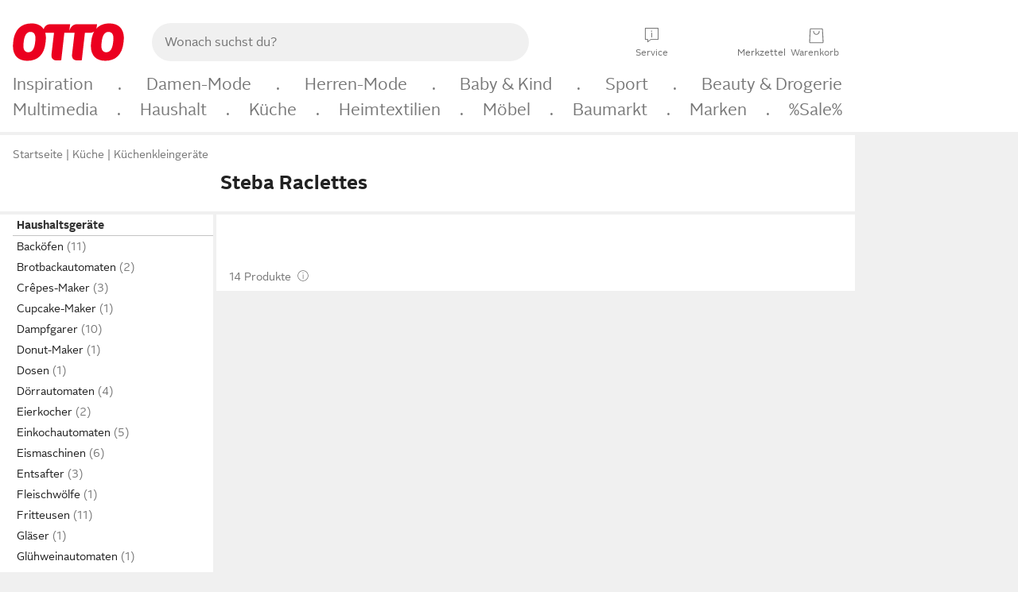

--- FILE ---
content_type: text/html;charset=UTF-8
request_url: https://www.otto.de/haushalt/kuechengeraete/raclette/?marke=steba
body_size: 97454
content:

    
<!DOCTYPE html>
<html data-pagecluster="Produktliste" class="" lang="de">
<head>
<meta charset="utf-8">
<meta http-equiv="content-language" content="de">
<meta name="viewport" content="width=device-width, initial-scale=1.0">
<title>Steba Raclettes online kaufen » Steba Raclette-Grills | OTTO</title>
<link rel="canonical" href="https://www.otto.de/haushalt/kuechengeraete/raclette/?marke=steba"/>
<meta name="description" content="Bis zu 30% reduziert &amp;#10071; Steba Raclettes online kaufen bei OTTO » Große Auswahl &amp;#10004; Top Marken &amp;#10004; Top Service &amp;#10004; Ratenkauf &amp; Kauf auf Rechnung » Jetzt Steba Raclette-Grills bestellen!"/>
<meta name="robots" content="index,follow"/>
<meta property="og:title" content="Steba Raclettes"/>

<link rel="preconnect" href="https://static.otto.de"/>
<link rel="preconnect" href="https://i.otto.de"/>
<link rel="dns-prefetch" href="https://otto.my.onetrust.eu"/>
<script async src="/onex/assignments/dicing.js"></script>

<script>
window.__toggles__ = Object.freeze({apm_custom_error_assets_legacy: [true, true],bct_add_mini_actions: true,bct_disable_requests: false,bct_enable_doc_referrer_delay: [true, true],bct_handle_auxclick: true,bct_nitro_js_enabled: true,bct_track_external_call_time: true,bs_send_extended_data_to_elk: [false, true],bs_send_rum_data: false,bs_send_user_timings: false,bs_submit_merge_on_late_default: [false, true],cb_consent_receipt_trace_enabled: false,cb_enable_onetrust: true,cb_enable_onetrust_lazy_loading: false,cb_no_load_in_app_context: true,cb_onetrust_internal_hosting: true,cb_reconsent: false,coms_enable_attachment_upload: true,coms_enable_product_security_categories: true,coms_enable_terms_of_use_category: false,eprivacy_load_cb_lazy: true,ftneun_do_not_send_activation_revert: false,ftnine_benefit_sheet_v1_no_additional_events: false,ftnine_migrate_to_oc_snackbar: [false, true],ftthreebcn_combo_backoffice_enable_oic_improvements: [false, true],gr_apm_agent_disable: false,gr_apm_drop_unsampled_disable: false,gr_enable_legacy_helper: false,gr_track_device_pixel_ratio: true,gr_track_device_preferences: [true, true],gr_track_device_text_size: true,gr_track_legacy_pali_selectors: true,gr_tracking_enable_pdp_workaround: true,nucleus_activate_dialogue_id_tracking: true,nucleus_chatbot_android_autofocus: true,nucleus_chatbot_browser_id: [false, true],nucleus_chatbot_emergency_disable_entrypoint: false,nucleus_chatbot_enable_client_vad: false,nucleus_chatbot_show_new_recommendation_bullet_ui: true,nucleus_chatbot_typewriter_animation: true,nucleus_enable_xmas_weeks_design: false,nucleus_ftsn_717_search_term_parameter: [true, true],nucleus_voice_enabled: false,oc_back_to_top_button_enabled: [false, true],oc_button_submit_handle_prevent: [false, true],oc_enable_floating_focus: [true, true],oc_focused_dialog_v1_hide_prev_in_app: [true, true],oc_init_with_render_slice: false,oc_sheet_as_dialog_and_center_sheet: [false, true],oc_sheet_v1_disable_wait_for_content: [false, true],oc_sheet_v1_use_navigation_history: [false, true],ofc_om_exactag_enable: true,poly_notify_partially_supported: true,poly_redirect_unsupported: true,reptile_1283_enable_rating_opens_sheet: true,rui_show_additional_text: [false, true],rui_show_price_reduction: [false, true],sda_playout_disabled: false,verint_enable_xmsdk: true,wishlist_use_nexus: [false, true]});
</script>
<script src="/assets-polyfills/assets.polyfills.head.js" crossorigin="anonymous"></script>
<link rel="preload" href="https://static.otto.de/assets-static/components/assets/otto-sans.CtUYNJ_f.woff2" as="font" type="font/woff2" crossorigin="anonymous">
<link rel="preload" href="https://static.otto.de/assets-static/components/assets/otto-sans-bold.7ffBVm3L.woff2" as="font" type="font/woff2" crossorigin="anonymous">
<link rel="stylesheet" crossorigin href="https://static.otto.de/assets-static/components/assets/assets.components.fonts.BoxtrWpK.css">


<link rel="stylesheet" crossorigin href="https://static.otto.de/assets-static/components/assets/assets.components.styles.C93sivEC.css">


<link rel="stylesheet" crossorigin href="https://static.otto.de/assets-static/components/assets/assets.components.legacy.CuutkBW3.css">


<script crossorigin="" src="https://static.otto.de/assets-static/global-resources/assets/assets.global-resources.head.module.D5u1YuAr.js"></script>


<script type="module" crossorigin="" src="https://static.otto.de/assets-static/global-resources/assets/assets.global-resources.async.module.B7gAQepT.js" fetchpriority="low"></script>


<script type="module" crossorigin src="https://static.otto.de/feature-components/quality/assets/ofc.quality.main.module.CWzZ2yye.js" fetchpriority="low"></script>
<link rel="modulepreload" crossorigin href="https://static.otto.de/feature-components/quality/assets/ofc.quality.vendor.module.DiAzhQWj.js" fetchpriority="low">


<script crossorigin="" src="https://static.otto.de/assets-static/global-pattern/assets/assets.global-pattern.main.module.DvekAb2c.js"></script>
<link rel="stylesheet" crossorigin="" href="https://static.otto.de/assets-static/global-pattern/assets/assets.global-pattern.main.NR-WDCG7.css">

</link>

<link rel="shortcut icon" type="image/x-icon" href="https://static.otto.de/assets-static/global-favicons/favicon.ico"/>
<link rel="icon" type="image/svg+xml" href="https://static.otto.de/assets-static/global-favicons/favicon.svg"/>
<link rel="icon" type="image/png" href="https://static.otto.de/assets-static/global-favicons/favicon-16x16.png" sizes="16x16"/>
<link rel="icon" type="image/png" href="https://static.otto.de/assets-static/global-favicons/favicon-32x32.png" sizes="32x32"/>
<link rel="icon" type="image/png" href="https://static.otto.de/assets-static/global-favicons/favicon-96x96.png" sizes="96x96"/>
<link rel="icon" type="image/png" href="https://static.otto.de/assets-static/global-favicons/favicon-128x128.png" sizes="128x128"/>
<link rel="icon" type="image/png" href="https://static.otto.de/assets-static/global-favicons/favicon-160x160.png" sizes="160x160"/>
<link rel="icon" type="image/png" href="https://static.otto.de/assets-static/global-favicons/favicon-192x192.png" sizes="192x192"/>
<link rel="icon" type="image/png" href="https://static.otto.de/assets-static/global-favicons/favicon-196x196.png" sizes="196x196"/>
<link rel="apple-touch-icon" href="https://static.otto.de/assets-static/global-favicons/apple-touch-icon.png"/>
<link rel="apple-touch-icon" href="https://static.otto.de/assets-static/global-favicons/apple-touch-icon-57x57.png" sizes="57x57"/>
<link rel="apple-touch-icon" href="https://static.otto.de/assets-static/global-favicons/apple-touch-icon-60x60.png" sizes="60x60"/>
<link rel="apple-touch-icon" href="https://static.otto.de/assets-static/global-favicons/apple-touch-icon-72x72.png" sizes="72x72"/>
<link rel="apple-touch-icon" href="https://static.otto.de/assets-static/global-favicons/apple-touch-icon-76x76.png" sizes="76x76"/>
<link rel="apple-touch-icon" href="https://static.otto.de/assets-static/global-favicons/apple-touch-icon-114x114.png" sizes="114x114"/>
<link rel="apple-touch-icon" href="https://static.otto.de/assets-static/global-favicons/apple-touch-icon-120x120.png" sizes="120x120"/>
<link rel="apple-touch-icon" href="https://static.otto.de/assets-static/global-favicons/apple-touch-icon-128x128.png" sizes="128x128"/>
<link rel="apple-touch-icon" href="https://static.otto.de/assets-static/global-favicons/apple-touch-icon-144x144.png" sizes="144x144"/>
<link rel="apple-touch-icon" href="https://static.otto.de/assets-static/global-favicons/apple-touch-icon-152x152.png" sizes="152x152"/>
<link rel="apple-touch-icon" href="https://static.otto.de/assets-static/global-favicons/apple-touch-icon-167x167.png" sizes="167x167"/>
<link rel="apple-touch-icon" href="https://static.otto.de/assets-static/global-favicons/apple-touch-icon-180x180.png" sizes="180x180"/>
<link rel="apple-touch-icon" href="https://static.otto.de/assets-static/global-favicons/apple-touch-icon-192x192.png" sizes="192x192"/>
<link rel="manifest" href="/static-proxy/assets-static/global-favicons/manifest.json"/>
<meta name="msapplication-TileColor" content="#ffffff"/>
<meta name="msapplication-navbutton-color" content="#d52b1e"/>
<meta name="theme-color" content="#f0f0f0"/>
<script crossorigin="" src="https://static.otto.de/assets-static/components/assets/assets.components.main.module.CJkRiSR7.js"></script>
<link rel="stylesheet" crossorigin="" href="https://static.otto.de/assets-static/components/assets/assets.components.main.B4T9086X.css">

</link>
<script type="module" crossorigin="" src="https://static.otto.de/assets-static/components/assets/assets.components.async.module.BdgVkrKy.js" fetchpriority="low"></script>
<link rel="modulepreload" crossorigin="" href="https://static.otto.de/assets-static/components/assets/assets.components.vendor.module.DOz_zf3M.js" fetchpriority="low">

</link>
<script type="module" crossorigin src="https://static.otto.de/feature-components/online-marketing/assets/ofc.online-marketing.exactag.module.D862Japu.js" fetchpriority="low"></script>
<link rel="modulepreload" crossorigin href="https://static.otto.de/feature-components/online-marketing/assets/ofc.online-marketing.vendor.module.u3TC8Bn0.js" fetchpriority="low">


<meta name="pinterest" content="nopin" description="Das Merken von Pins auf Pinterest ist von dieser Webseite aus leider nicht m&#xf6;glich.
Du m&#xf6;chtest dir ein Produkt trotzdem merken? Dann f&#xfc;ge es direkt deinem Merkzettel auf OTTO hinzu &#x2013; so hast du es jederzeit griffbereit!">

<script type="module" crossorigin src="https://static.otto.de/customer-session-maintenance-assets/assets/identity.customer-session-maintenance.refresh.module.DHMkZH-4.js"></script>


<script type="module" crossorigin src="https://static.otto.de/chameleon/turtle/reptile.turtle.head-js.module.CuU0bd70.js"></script>
<link rel="modulepreload" crossorigin href="https://static.otto.de/chameleon/turtle/reptile.turtle.dom-client.module.Dl8zL94A.js">


<link rel="stylesheet" crossorigin href="https://static.otto.de/chameleon/turtle/reptile.turtle.critical.DUP7Qp2m.css">


<link rel="stylesheet" crossorigin href="/chameleon/everglades/reptile.everglades.critical.BhtruvWP.css">


<script type="module" crossorigin src="/chameleon/crocotile/reptile.crocotile.resources.module.CjRO-WI7.js"></script>
<link rel="stylesheet" crossorigin href="/chameleon/crocotile/reptile.crocotile.resources.DuZ9pnQO.css">

</head>
<body class="san-system">
<div id="reptile-sfid-wrapper">
<div class="ts-bct" data-ts_sfid="e18dc68c2ac4c8dac908f582622bbfc61016946288"></div>
<div id="avContent"
class="js_av_productList" data-pt="Produktliste" data-rule="(und.(ist.marke.steba).(ist.sortiment.haushaltsgeraete).(sind.kategorien.raclette).(~.(v.1)))">
</div>
</div>
<div class="gridAndInfoContainer">
<div class="gridContainer reducedOuterPadding wrapper mo-frame reptile_gridContainer">
<header class="reptile_header">
<link rel="stylesheet" crossorigin href="/header/reptile.header.head.DQ3_Uczk.css">


<script type="module" crossorigin src="https://static.otto.de/chameleon/turtle/reptile.turtle.head-js.module.CuU0bd70.js"></script>
<link rel="modulepreload" crossorigin href="https://static.otto.de/chameleon/turtle/reptile.turtle.dom-client.module.Dl8zL94A.js">



<div class="find_header js_find_header find_header--hideSearchIconOnTop">
    <div class="find_headerContent">
        <!-- mobileMenuIcon -->
        <div class="find_mobileMenuWrapper">
            <nav-mobile-menu-button class="nav_menu-toggle-button" data-controls="nav-menu-root-sheet" data-menu-root="nav_menu" data-menu-wrapper="nav_mobile-menu-wrapper" data-nav-initialized="data-nav-initialized" data-nav-track="true" data-nav-tracking-menu-close="[{&quot;method&quot;:&quot;submitEvent&quot;,&quot;dataContainer&quot;:{&quot;nav_MenuAction&quot;:[&quot;close&quot;]}}]" data-nav-tracking-menu-exit="[{&quot;method&quot;:&quot;submitEvent&quot;,&quot;dataContainer&quot;:{&quot;nav_MenuAction&quot;:[&quot;exit&quot;]}}]" data-nav-tracking-menu-open="[{&quot;method&quot;:&quot;submitEvent&quot;,&quot;dataContainer&quot;:{&quot;nav_MenuAction&quot;:[&quot;open&quot;]}}]" id="nav_menu-toggle-button" style="display: none;"><p class="nav_menu-toggle-button__icon"></p><p class="nav_menu-toggle-button__title-closed">Sortiment</p><p class="nav_menu-toggle-button__title-open">Schließen</p></nav-mobile-menu-button>
        </div>

        <!-- logo -->
        <div class="find_ottoLogo" data-qa="ftfind-otto-logo-wrapper">
            <a href="/" class="ts-link" data-ts-link="{&quot;san_Header&quot;:&quot;logo&quot;}" title="zur Homepage">
                <svg class="pl_logo" role="img"><use href="/static-proxy/assets-static/icons/pl_logo_otto.svg#pl_logo_otto" xlink:href="/static-proxy/assets-static/icons/pl_logo_otto.svg#pl_logo_otto"/></svg>
            </a>
        </div>

        <!-- searchbar -->
        <script type="module" crossorigin src="/stomachshop/squirrel.stomachshop.searchbar.module.Bxb1kJpX.js"></script>
<link rel="modulepreload" crossorigin href="/stomachshop/squirrel.stomachshop.shared.module.CnJoUSmT.js">
<link rel="modulepreload" crossorigin href="/stomachshop/squirrel.stomachshop.sanHeader.module.CYATujs8.js">
<link rel="stylesheet" crossorigin href="/stomachshop/squirrel.stomachshop.searchbar.85yoUaEx.css">
<div id="js_squirrel_stomachshop" class="squirrel_searchContainer js_squirrel_searchContainer">
  <div class="squirrel_searchbarWrapper js_squirrel_searchbarWrapper">
    <form class="js_squirrel_searchForm squirrel_searchForm" action="/suche" data-article-number-search="/p/search/" role="search">
      <div class="squirrel_searchline">
        <div class="squirrel_searchbar js_squirrel_searchbar">
          <span id="squirrel_searchfieldDescription">Verwende die Pfeiltasten, um Suchvorschläge oder deine Suchhistorie auszuwählen.</span>
          <input class="squirrel_searchfield js_squirrel_searchbar__input oc-copy-125"
                 data-qa-id="search-field" data-qa="ftfind-search-field"
                 type="text"
                 placeholder="Wonach suchst du?"
                 autocomplete="off"
                 maxlength="150"
                 disabled="disabled"
                 aria-describedby="squirrel_searchfieldDescription"/>
          <oc-icon-button-v2 class="squirrel_submit-button squirrel_searchbar__submit js_squirrel_searchbar__submit"
                             data-qa-id="search-field-submit"
                             icon="search"
                             icon-color="var(--oc-base-color-black-100, #212121)"
                             variant="inverted-transparent"
                             oc-aria-label="Suche abschicken">
          </oc-icon-button-v2>
        </div>
      </div>
    </form>
  </div>

</div>
<div
        class="js_squirrel_navSliderContainer"
        id="squirrel_nav_slider_wrapper"
        style="display: none"
>
  <nav-empty-suggest-slider class="nav_empty-suggest-slider-container" style="display:none;"><oc-cinema-v1 class="nav_oc-slider nav_slider-cinema_js" data-nav-track="true" data-nav-tracking-first-scroll-empty-suggest-slider="[{&quot;method&quot;:&quot;submitEvent&quot;,&quot;dataContainer&quot;:{&quot;nav_SliderType&quot;:[&quot;empty_state_static_deals_slider&quot;],&quot;nav_SliderActivity&quot;:[&quot;slide&quot;]}}]" data-nav-tracking-view-empty-suggest-slider="[{&quot;method&quot;:&quot;submitEventMerge&quot;,&quot;eventMergeId&quot;:&quot;merge-id&quot;,&quot;dataContainer&quot;:{},&quot;action&quot;:{&quot;name&quot;:&quot;open&quot;,&quot;features&quot;:[{&quot;id&quot;:&quot;nav_empty_state_slider_ecf280d7-b754-4efe-abd4-b0ba61d79e14&quot;,&quot;name&quot;:&quot;EmptyStateSliderDetails&quot;,&quot;labels&quot;:{&quot;nav_EmptyStateSliderChipCount&quot;:[&quot;5&quot;],&quot;nav_EmptyStateSliderCluster&quot;:[&quot;static_deals&quot;]},&quot;position&quot;:1,&quot;status&quot;:&quot;loaded&quot;},{&quot;id&quot;:&quot;nav_empty_state_slider_ecf280d7-b754-4efe-abd4-b0ba61d79e14_0&quot;,&quot;name&quot;:&quot;EmptyStateSliderChips&quot;,&quot;labels&quot;:{&quot;nav_EmptyStateSliderCluster&quot;:[&quot;static_deals&quot;],&quot;nav_EmptyStateSliderChip&quot;:[&quot;Deal des Tages&quot;]},&quot;parentId&quot;:&quot;nav_empty_state_slider_ecf280d7-b754-4efe-abd4-b0ba61d79e14&quot;,&quot;position&quot;:1,&quot;status&quot;:&quot;loaded&quot;},{&quot;id&quot;:&quot;nav_empty_state_slider_ecf280d7-b754-4efe-abd4-b0ba61d79e14_1&quot;,&quot;name&quot;:&quot;EmptyStateSliderChips&quot;,&quot;labels&quot;:{&quot;nav_EmptyStateSliderCluster&quot;:[&quot;static_deals&quot;],&quot;nav_EmptyStateSliderChip&quot;:[&quot;Deals der Woche&quot;]},&quot;parentId&quot;:&quot;nav_empty_state_slider_ecf280d7-b754-4efe-abd4-b0ba61d79e14&quot;,&quot;position&quot;:2,&quot;status&quot;:&quot;loaded&quot;},{&quot;id&quot;:&quot;nav_empty_state_slider_ecf280d7-b754-4efe-abd4-b0ba61d79e14_2&quot;,&quot;name&quot;:&quot;EmptyStateSliderChips&quot;,&quot;labels&quot;:{&quot;nav_EmptyStateSliderCluster&quot;:[&quot;static_deals&quot;],&quot;nav_EmptyStateSliderChip&quot;:[&quot;Deals des Monats&quot;]},&quot;parentId&quot;:&quot;nav_empty_state_slider_ecf280d7-b754-4efe-abd4-b0ba61d79e14&quot;,&quot;position&quot;:3,&quot;status&quot;:&quot;loaded&quot;},{&quot;id&quot;:&quot;nav_empty_state_slider_ecf280d7-b754-4efe-abd4-b0ba61d79e14_3&quot;,&quot;name&quot;:&quot;EmptyStateSliderChips&quot;,&quot;labels&quot;:{&quot;nav_EmptyStateSliderCluster&quot;:[&quot;static_deals&quot;],&quot;nav_EmptyStateSliderChip&quot;:[&quot;Super-Sale&quot;]},&quot;parentId&quot;:&quot;nav_empty_state_slider_ecf280d7-b754-4efe-abd4-b0ba61d79e14&quot;,&quot;position&quot;:4,&quot;status&quot;:&quot;loaded&quot;},{&quot;id&quot;:&quot;nav_empty_state_slider_ecf280d7-b754-4efe-abd4-b0ba61d79e14_4&quot;,&quot;name&quot;:&quot;EmptyStateSliderChips&quot;,&quot;labels&quot;:{&quot;nav_EmptyStateSliderCluster&quot;:[&quot;static_deals&quot;],&quot;nav_EmptyStateSliderChip&quot;:[&quot;Winter-Sale&quot;]},&quot;parentId&quot;:&quot;nav_empty_state_slider_ecf280d7-b754-4efe-abd4-b0ba61d79e14&quot;,&quot;position&quot;:5,&quot;status&quot;:&quot;loaded&quot;}]}}]" oc-aria-label="Kategorien für Aktionen" resizing="none"><oc-card-v2 class="nav_oc-slider__card nav_slider-item_js" data-nav-track="true" data-nav-tracking-click-empty-suggest-slider-item="[{&quot;method&quot;:&quot;trackOnNextPageImpression&quot;,&quot;dataContainer&quot;:{&quot;wk.nav_SearchSliderItem&quot;:[&quot;Deal des Tages&quot;],&quot;wk.nav_MenuRank&quot;:[&quot;1&quot;],&quot;wk.nav_SearchSlider&quot;:[&quot;empty_state_static_deals_slider&quot;],&quot;wk.nav_MenuLevel&quot;:[&quot;3&quot;],&quot;wk.nav_MenuTitle&quot;:[&quot;Deal des Tages&quot;],&quot;wk.nav_MenuType&quot;:[&quot;curated&quot;],&quot;san_Interaction&quot;:[&quot;empty_state_slider&quot;],&quot;san_Navigation&quot;:[&quot;empty_state_slider&quot;],&quot;nav_MenuAction&quot;:[&quot;click&quot;]}},{&quot;method&quot;:&quot;submitMove&quot;,&quot;dataContainer&quot;:{},&quot;action&quot;:{&quot;name&quot;:&quot;click&quot;,&quot;features&quot;:[{&quot;id&quot;:&quot;nav_empty_state_slider_ecf280d7-b754-4efe-abd4-b0ba61d79e14&quot;,&quot;name&quot;:&quot;EmptyStateSliderDetails&quot;,&quot;labels&quot;:{&quot;nav_EmptyStateSliderChipCount&quot;:[&quot;5&quot;],&quot;nav_EmptyStateSliderCluster&quot;:[&quot;static_deals&quot;]},&quot;position&quot;:1,&quot;status&quot;:&quot;clicked&quot;},{&quot;id&quot;:&quot;nav_empty_state_slider_ecf280d7-b754-4efe-abd4-b0ba61d79e14_0&quot;,&quot;name&quot;:&quot;EmptyStateSliderChips&quot;,&quot;labels&quot;:{&quot;nav_EmptyStateSliderCluster&quot;:[&quot;static_deals&quot;],&quot;nav_EmptyStateSliderChip&quot;:[&quot;Deal des Tages&quot;]},&quot;parentId&quot;:&quot;nav_empty_state_slider_ecf280d7-b754-4efe-abd4-b0ba61d79e14&quot;,&quot;position&quot;:1,&quot;status&quot;:&quot;clicked&quot;}]}}]" oc-aria-label="Zu Produkten für Deal des Tages" size="100"><a aria-label="Zu Produkten für Deal des Tages" href="/sale/deal-des-tages/" slot="primary-action"></a><div class="nav_oc-slider-item"><picture class="nav_oc-slider-item__image"><source media="(max-width: 48em)" srcset="https://i.otto.de/i/otto/001_2021_42_sale_deal_des_tages_kleine_shoppromotion_design_189585?w=48&amp;h=48&amp;upscale=true&amp;fmt=webp&amp; 1x, https://i.otto.de/i/otto/001_2021_42_sale_deal_des_tages_kleine_shoppromotion_design_189585?w=96&amp;h=96&amp;upscale=true&amp;fmt=webp&amp; 2x, https://i.otto.de/i/otto/001_2021_42_sale_deal_des_tages_kleine_shoppromotion_design_189585?w=144&amp;h=144&amp;upscale=true&amp;fmt=webp&amp; 3x" type="image/webp" /><source media="(min-width: 48em)" srcset="https://i.otto.de/i/otto/001_2021_42_sale_deal_des_tages_kleine_shoppromotion_design_189585?w=56&amp;h=56&amp;upscale=true&amp;fmt=webp&amp; 1x, https://i.otto.de/i/otto/001_2021_42_sale_deal_des_tages_kleine_shoppromotion_design_189585?w=112&amp;h=112&amp;upscale=true&amp;fmt=webp&amp; 2x, https://i.otto.de/i/otto/001_2021_42_sale_deal_des_tages_kleine_shoppromotion_design_189585?w=168&amp;h=168&amp;upscale=true&amp;fmt=webp&amp; 3x" type="image/webp" /><source media="(max-width: 48em)" srcset="https://i.otto.de/i/otto/001_2021_42_sale_deal_des_tages_kleine_shoppromotion_design_189585?w=48&amp;h=48&amp;upscale=true&amp; 1x, https://i.otto.de/i/otto/001_2021_42_sale_deal_des_tages_kleine_shoppromotion_design_189585?w=96&amp;h=96&amp;upscale=true&amp; 2x, https://i.otto.de/i/otto/001_2021_42_sale_deal_des_tages_kleine_shoppromotion_design_189585?w=144&amp;h=144&amp;upscale=true&amp; 3x" /><source media="(min-width: 48em)" srcset="https://i.otto.de/i/otto/001_2021_42_sale_deal_des_tages_kleine_shoppromotion_design_189585?w=56&amp;h=56&amp;upscale=true&amp; 1x, https://i.otto.de/i/otto/001_2021_42_sale_deal_des_tages_kleine_shoppromotion_design_189585?w=112&amp;h=112&amp;upscale=true&amp; 2x, https://i.otto.de/i/otto/001_2021_42_sale_deal_des_tages_kleine_shoppromotion_design_189585?w=168&amp;h=168&amp;upscale=true&amp; 3x" /><img loading="lazy" src="https://i.otto.de/i/otto/001_2021_42_sale_deal_des_tages_kleine_shoppromotion_design_189585?w=200&amp;h=200&amp;upscale=true&amp;" /></picture><div class="nav_oc-slider-item__text">Deal des Tages</div></div></oc-card-v2><oc-card-v2 class="nav_oc-slider__card nav_slider-item_js" data-nav-track="true" data-nav-tracking-click-empty-suggest-slider-item="[{&quot;method&quot;:&quot;trackOnNextPageImpression&quot;,&quot;dataContainer&quot;:{&quot;wk.nav_SearchSliderItem&quot;:[&quot;Deals der Woche&quot;],&quot;wk.nav_MenuRank&quot;:[&quot;2&quot;],&quot;wk.nav_SearchSlider&quot;:[&quot;empty_state_static_deals_slider&quot;],&quot;wk.nav_MenuLevel&quot;:[&quot;3&quot;],&quot;wk.nav_MenuTitle&quot;:[&quot;Deals der Woche&quot;],&quot;wk.nav_MenuType&quot;:[&quot;curated&quot;],&quot;san_Interaction&quot;:[&quot;empty_state_slider&quot;],&quot;san_Navigation&quot;:[&quot;empty_state_slider&quot;],&quot;nav_MenuAction&quot;:[&quot;click&quot;]}},{&quot;method&quot;:&quot;submitMove&quot;,&quot;dataContainer&quot;:{},&quot;action&quot;:{&quot;name&quot;:&quot;click&quot;,&quot;features&quot;:[{&quot;id&quot;:&quot;nav_empty_state_slider_ecf280d7-b754-4efe-abd4-b0ba61d79e14&quot;,&quot;name&quot;:&quot;EmptyStateSliderDetails&quot;,&quot;labels&quot;:{&quot;nav_EmptyStateSliderChipCount&quot;:[&quot;5&quot;],&quot;nav_EmptyStateSliderCluster&quot;:[&quot;static_deals&quot;]},&quot;position&quot;:1,&quot;status&quot;:&quot;clicked&quot;},{&quot;id&quot;:&quot;nav_empty_state_slider_ecf280d7-b754-4efe-abd4-b0ba61d79e14_1&quot;,&quot;name&quot;:&quot;EmptyStateSliderChips&quot;,&quot;labels&quot;:{&quot;nav_EmptyStateSliderCluster&quot;:[&quot;static_deals&quot;],&quot;nav_EmptyStateSliderChip&quot;:[&quot;Deals der Woche&quot;]},&quot;parentId&quot;:&quot;nav_empty_state_slider_ecf280d7-b754-4efe-abd4-b0ba61d79e14&quot;,&quot;position&quot;:2,&quot;status&quot;:&quot;clicked&quot;}]}}]" oc-aria-label="Zu Produkten für Deals der Woche" size="100"><a aria-label="Zu Produkten für Deals der Woche" href="/sale/deals-der-woche/" slot="primary-action"></a><div class="nav_oc-slider-item"><picture class="nav_oc-slider-item__image"><source media="(max-width: 48em)" srcset="https://i.otto.de/i/otto/mpp360_131652_163773?w=48&amp;h=48&amp;upscale=true&amp;fmt=webp&amp; 1x, https://i.otto.de/i/otto/mpp360_131652_163773?w=96&amp;h=96&amp;upscale=true&amp;fmt=webp&amp; 2x, https://i.otto.de/i/otto/mpp360_131652_163773?w=144&amp;h=144&amp;upscale=true&amp;fmt=webp&amp; 3x" type="image/webp" /><source media="(min-width: 48em)" srcset="https://i.otto.de/i/otto/mpp360_131652_163773?w=56&amp;h=56&amp;upscale=true&amp;fmt=webp&amp; 1x, https://i.otto.de/i/otto/mpp360_131652_163773?w=112&amp;h=112&amp;upscale=true&amp;fmt=webp&amp; 2x, https://i.otto.de/i/otto/mpp360_131652_163773?w=168&amp;h=168&amp;upscale=true&amp;fmt=webp&amp; 3x" type="image/webp" /><source media="(max-width: 48em)" srcset="https://i.otto.de/i/otto/mpp360_131652_163773?w=48&amp;h=48&amp;upscale=true&amp; 1x, https://i.otto.de/i/otto/mpp360_131652_163773?w=96&amp;h=96&amp;upscale=true&amp; 2x, https://i.otto.de/i/otto/mpp360_131652_163773?w=144&amp;h=144&amp;upscale=true&amp; 3x" /><source media="(min-width: 48em)" srcset="https://i.otto.de/i/otto/mpp360_131652_163773?w=56&amp;h=56&amp;upscale=true&amp; 1x, https://i.otto.de/i/otto/mpp360_131652_163773?w=112&amp;h=112&amp;upscale=true&amp; 2x, https://i.otto.de/i/otto/mpp360_131652_163773?w=168&amp;h=168&amp;upscale=true&amp; 3x" /><img loading="lazy" src="https://i.otto.de/i/otto/mpp360_131652_163773?w=200&amp;h=200&amp;upscale=true&amp;" /></picture><div class="nav_oc-slider-item__text">Deals der Woche</div></div></oc-card-v2><oc-card-v2 base64-href="Lz9zZWxla3Rpb249KHVuZC4oaXN0LmFrdGlvbi5kZWFsLWRlcy1tb25hdHMpLih+Lih2LjEpKSk=" class="nav_oc-slider__card nav_slider-item_js" data-nav-track="true" data-nav-tracking-click-empty-suggest-slider-item="[{&quot;method&quot;:&quot;trackOnNextPageImpression&quot;,&quot;dataContainer&quot;:{&quot;wk.nav_SearchSliderItem&quot;:[&quot;Deals des Monats&quot;],&quot;wk.nav_MenuRank&quot;:[&quot;3&quot;],&quot;wk.nav_SearchSlider&quot;:[&quot;empty_state_static_deals_slider&quot;],&quot;wk.nav_MenuLevel&quot;:[&quot;3&quot;],&quot;wk.nav_MenuTitle&quot;:[&quot;Deals des Monats&quot;],&quot;wk.nav_MenuType&quot;:[&quot;curated&quot;],&quot;san_Interaction&quot;:[&quot;empty_state_slider&quot;],&quot;san_Navigation&quot;:[&quot;empty_state_slider&quot;],&quot;nav_MenuAction&quot;:[&quot;click&quot;]}},{&quot;method&quot;:&quot;submitMove&quot;,&quot;dataContainer&quot;:{},&quot;action&quot;:{&quot;name&quot;:&quot;click&quot;,&quot;features&quot;:[{&quot;id&quot;:&quot;nav_empty_state_slider_ecf280d7-b754-4efe-abd4-b0ba61d79e14&quot;,&quot;name&quot;:&quot;EmptyStateSliderDetails&quot;,&quot;labels&quot;:{&quot;nav_EmptyStateSliderChipCount&quot;:[&quot;5&quot;],&quot;nav_EmptyStateSliderCluster&quot;:[&quot;static_deals&quot;]},&quot;position&quot;:1,&quot;status&quot;:&quot;clicked&quot;},{&quot;id&quot;:&quot;nav_empty_state_slider_ecf280d7-b754-4efe-abd4-b0ba61d79e14_2&quot;,&quot;name&quot;:&quot;EmptyStateSliderChips&quot;,&quot;labels&quot;:{&quot;nav_EmptyStateSliderCluster&quot;:[&quot;static_deals&quot;],&quot;nav_EmptyStateSliderChip&quot;:[&quot;Deals des Monats&quot;]},&quot;parentId&quot;:&quot;nav_empty_state_slider_ecf280d7-b754-4efe-abd4-b0ba61d79e14&quot;,&quot;position&quot;:3,&quot;status&quot;:&quot;clicked&quot;}]}}]" oc-aria-label="Zu Produkten für Deals des Monats" size="100"><div class="nav_oc-slider-item"><picture class="nav_oc-slider-item__image"><source media="(max-width: 48em)" srcset="https://i.otto.de/i/otto/mpp360_131654_163774?w=48&amp;h=48&amp;upscale=true&amp;fmt=webp&amp; 1x, https://i.otto.de/i/otto/mpp360_131654_163774?w=96&amp;h=96&amp;upscale=true&amp;fmt=webp&amp; 2x, https://i.otto.de/i/otto/mpp360_131654_163774?w=144&amp;h=144&amp;upscale=true&amp;fmt=webp&amp; 3x" type="image/webp" /><source media="(min-width: 48em)" srcset="https://i.otto.de/i/otto/mpp360_131654_163774?w=56&amp;h=56&amp;upscale=true&amp;fmt=webp&amp; 1x, https://i.otto.de/i/otto/mpp360_131654_163774?w=112&amp;h=112&amp;upscale=true&amp;fmt=webp&amp; 2x, https://i.otto.de/i/otto/mpp360_131654_163774?w=168&amp;h=168&amp;upscale=true&amp;fmt=webp&amp; 3x" type="image/webp" /><source media="(max-width: 48em)" srcset="https://i.otto.de/i/otto/mpp360_131654_163774?w=48&amp;h=48&amp;upscale=true&amp; 1x, https://i.otto.de/i/otto/mpp360_131654_163774?w=96&amp;h=96&amp;upscale=true&amp; 2x, https://i.otto.de/i/otto/mpp360_131654_163774?w=144&amp;h=144&amp;upscale=true&amp; 3x" /><source media="(min-width: 48em)" srcset="https://i.otto.de/i/otto/mpp360_131654_163774?w=56&amp;h=56&amp;upscale=true&amp; 1x, https://i.otto.de/i/otto/mpp360_131654_163774?w=112&amp;h=112&amp;upscale=true&amp; 2x, https://i.otto.de/i/otto/mpp360_131654_163774?w=168&amp;h=168&amp;upscale=true&amp; 3x" /><img loading="lazy" src="https://i.otto.de/i/otto/mpp360_131654_163774?w=200&amp;h=200&amp;upscale=true&amp;" /></picture><div class="nav_oc-slider-item__text">Deals des<br />Monats</div></div></oc-card-v2><oc-card-v2 base64-href="Lz9zZWxla3Rpb249KHVuZC4oaXN0LmFrdGlvbi5zdXBlci1zYWxlKS4oaXN0LnJhYmF0dC4zMCkuKH4uKHYuMSkpKQ==" class="nav_oc-slider__card nav_slider-item_js" data-nav-track="true" data-nav-tracking-click-empty-suggest-slider-item="[{&quot;method&quot;:&quot;trackOnNextPageImpression&quot;,&quot;dataContainer&quot;:{&quot;wk.nav_SearchSliderItem&quot;:[&quot;Super-Sale&quot;],&quot;wk.nav_MenuRank&quot;:[&quot;4&quot;],&quot;wk.nav_SearchSlider&quot;:[&quot;empty_state_static_deals_slider&quot;],&quot;wk.nav_MenuLevel&quot;:[&quot;3&quot;],&quot;wk.nav_MenuTitle&quot;:[&quot;Super-Sale&quot;],&quot;wk.nav_MenuType&quot;:[&quot;curated&quot;],&quot;san_Interaction&quot;:[&quot;empty_state_slider&quot;],&quot;san_Navigation&quot;:[&quot;empty_state_slider&quot;],&quot;nav_MenuAction&quot;:[&quot;click&quot;]}},{&quot;method&quot;:&quot;submitMove&quot;,&quot;dataContainer&quot;:{},&quot;action&quot;:{&quot;name&quot;:&quot;click&quot;,&quot;features&quot;:[{&quot;id&quot;:&quot;nav_empty_state_slider_ecf280d7-b754-4efe-abd4-b0ba61d79e14&quot;,&quot;name&quot;:&quot;EmptyStateSliderDetails&quot;,&quot;labels&quot;:{&quot;nav_EmptyStateSliderChipCount&quot;:[&quot;5&quot;],&quot;nav_EmptyStateSliderCluster&quot;:[&quot;static_deals&quot;]},&quot;position&quot;:1,&quot;status&quot;:&quot;clicked&quot;},{&quot;id&quot;:&quot;nav_empty_state_slider_ecf280d7-b754-4efe-abd4-b0ba61d79e14_3&quot;,&quot;name&quot;:&quot;EmptyStateSliderChips&quot;,&quot;labels&quot;:{&quot;nav_EmptyStateSliderCluster&quot;:[&quot;static_deals&quot;],&quot;nav_EmptyStateSliderChip&quot;:[&quot;Super-Sale&quot;]},&quot;parentId&quot;:&quot;nav_empty_state_slider_ecf280d7-b754-4efe-abd4-b0ba61d79e14&quot;,&quot;position&quot;:4,&quot;status&quot;:&quot;clicked&quot;}]}}]" oc-aria-label="Zu Produkten für Super-Sale" size="100"><div class="nav_oc-slider-item"><picture class="nav_oc-slider-item__image"><source media="(max-width: 48em)" srcset="https://i.otto.de/i/otto/mpp360_263048_426292?w=48&amp;h=48&amp;upscale=true&amp;fmt=webp&amp; 1x, https://i.otto.de/i/otto/mpp360_263048_426292?w=96&amp;h=96&amp;upscale=true&amp;fmt=webp&amp; 2x, https://i.otto.de/i/otto/mpp360_263048_426292?w=144&amp;h=144&amp;upscale=true&amp;fmt=webp&amp; 3x" type="image/webp" /><source media="(min-width: 48em)" srcset="https://i.otto.de/i/otto/mpp360_263048_426292?w=56&amp;h=56&amp;upscale=true&amp;fmt=webp&amp; 1x, https://i.otto.de/i/otto/mpp360_263048_426292?w=112&amp;h=112&amp;upscale=true&amp;fmt=webp&amp; 2x, https://i.otto.de/i/otto/mpp360_263048_426292?w=168&amp;h=168&amp;upscale=true&amp;fmt=webp&amp; 3x" type="image/webp" /><source media="(max-width: 48em)" srcset="https://i.otto.de/i/otto/mpp360_263048_426292?w=48&amp;h=48&amp;upscale=true&amp; 1x, https://i.otto.de/i/otto/mpp360_263048_426292?w=96&amp;h=96&amp;upscale=true&amp; 2x, https://i.otto.de/i/otto/mpp360_263048_426292?w=144&amp;h=144&amp;upscale=true&amp; 3x" /><source media="(min-width: 48em)" srcset="https://i.otto.de/i/otto/mpp360_263048_426292?w=56&amp;h=56&amp;upscale=true&amp; 1x, https://i.otto.de/i/otto/mpp360_263048_426292?w=112&amp;h=112&amp;upscale=true&amp; 2x, https://i.otto.de/i/otto/mpp360_263048_426292?w=168&amp;h=168&amp;upscale=true&amp; 3x" /><img loading="lazy" src="https://i.otto.de/i/otto/mpp360_263048_426292?w=200&amp;h=200&amp;upscale=true&amp;" /></picture><div class="nav_oc-slider-item__text">Super-Sale</div></div></oc-card-v2><oc-card-v2 base64-href="Lz9zZWxla3Rpb249KHVuZC4oaXN0LmFrdGlvbi53aW50ZXItc2FsZSkuKGlzdC5yZWR1emllcnQpLih+Lih2LjEpKSk=" class="nav_oc-slider__card nav_slider-item_js" data-nav-track="true" data-nav-tracking-click-empty-suggest-slider-item="[{&quot;method&quot;:&quot;trackOnNextPageImpression&quot;,&quot;dataContainer&quot;:{&quot;wk.nav_SearchSliderItem&quot;:[&quot;Winter-Sale&quot;],&quot;wk.nav_MenuRank&quot;:[&quot;5&quot;],&quot;wk.nav_SearchSlider&quot;:[&quot;empty_state_static_deals_slider&quot;],&quot;wk.nav_MenuLevel&quot;:[&quot;3&quot;],&quot;wk.nav_MenuTitle&quot;:[&quot;Winter-Sale&quot;],&quot;wk.nav_MenuType&quot;:[&quot;curated&quot;],&quot;san_Interaction&quot;:[&quot;empty_state_slider&quot;],&quot;san_Navigation&quot;:[&quot;empty_state_slider&quot;],&quot;nav_MenuAction&quot;:[&quot;click&quot;]}},{&quot;method&quot;:&quot;submitMove&quot;,&quot;dataContainer&quot;:{},&quot;action&quot;:{&quot;name&quot;:&quot;click&quot;,&quot;features&quot;:[{&quot;id&quot;:&quot;nav_empty_state_slider_ecf280d7-b754-4efe-abd4-b0ba61d79e14&quot;,&quot;name&quot;:&quot;EmptyStateSliderDetails&quot;,&quot;labels&quot;:{&quot;nav_EmptyStateSliderChipCount&quot;:[&quot;5&quot;],&quot;nav_EmptyStateSliderCluster&quot;:[&quot;static_deals&quot;]},&quot;position&quot;:1,&quot;status&quot;:&quot;clicked&quot;},{&quot;id&quot;:&quot;nav_empty_state_slider_ecf280d7-b754-4efe-abd4-b0ba61d79e14_4&quot;,&quot;name&quot;:&quot;EmptyStateSliderChips&quot;,&quot;labels&quot;:{&quot;nav_EmptyStateSliderCluster&quot;:[&quot;static_deals&quot;],&quot;nav_EmptyStateSliderChip&quot;:[&quot;Winter-Sale&quot;]},&quot;parentId&quot;:&quot;nav_empty_state_slider_ecf280d7-b754-4efe-abd4-b0ba61d79e14&quot;,&quot;position&quot;:5,&quot;status&quot;:&quot;clicked&quot;}]}}]" oc-aria-label="Zu Produkten für Winter-Sale" size="100"><div class="nav_oc-slider-item"><picture class="nav_oc-slider-item__image"><source media="(max-width: 48em)" srcset="https://i.otto.de/i/otto/mpp360_338262_613044?w=48&amp;h=48&amp;upscale=true&amp;fmt=webp&amp; 1x, https://i.otto.de/i/otto/mpp360_338262_613044?w=96&amp;h=96&amp;upscale=true&amp;fmt=webp&amp; 2x, https://i.otto.de/i/otto/mpp360_338262_613044?w=144&amp;h=144&amp;upscale=true&amp;fmt=webp&amp; 3x" type="image/webp" /><source media="(min-width: 48em)" srcset="https://i.otto.de/i/otto/mpp360_338262_613044?w=56&amp;h=56&amp;upscale=true&amp;fmt=webp&amp; 1x, https://i.otto.de/i/otto/mpp360_338262_613044?w=112&amp;h=112&amp;upscale=true&amp;fmt=webp&amp; 2x, https://i.otto.de/i/otto/mpp360_338262_613044?w=168&amp;h=168&amp;upscale=true&amp;fmt=webp&amp; 3x" type="image/webp" /><source media="(max-width: 48em)" srcset="https://i.otto.de/i/otto/mpp360_338262_613044?w=48&amp;h=48&amp;upscale=true&amp; 1x, https://i.otto.de/i/otto/mpp360_338262_613044?w=96&amp;h=96&amp;upscale=true&amp; 2x, https://i.otto.de/i/otto/mpp360_338262_613044?w=144&amp;h=144&amp;upscale=true&amp; 3x" /><source media="(min-width: 48em)" srcset="https://i.otto.de/i/otto/mpp360_338262_613044?w=56&amp;h=56&amp;upscale=true&amp; 1x, https://i.otto.de/i/otto/mpp360_338262_613044?w=112&amp;h=112&amp;upscale=true&amp; 2x, https://i.otto.de/i/otto/mpp360_338262_613044?w=168&amp;h=168&amp;upscale=true&amp; 3x" /><img loading="lazy" src="https://i.otto.de/i/otto/mpp360_338262_613044?w=200&amp;h=200&amp;upscale=true&amp;" /></picture><div class="nav_oc-slider-item__text">Winter-Sale</div></div></oc-card-v2></oc-cinema-v1></nav-empty-suggest-slider><div class="nav-static"><script crossorigin="" src="/nav-promirnaty/static/compiled/nav.promirnaty.main.module.CcUFd2aF.js" type="module"></script><link crossorigin="" href="/nav-promirnaty/static/compiled/nav.promirnaty.main.BaxSgDaf.css" rel="stylesheet" /></div>
</div>


        <!-- headerIcons-->
        <div class="find_headerIcons">
            <div class="find_headerIcon find_searchIcon">
                <script type="module" crossorigin src="/stomachshop/squirrel.stomachshop.searchicon.module.CxlnqH3o.js"></script>
<link rel="modulepreload" crossorigin href="/stomachshop/squirrel.stomachshop.shared.module.CnJoUSmT.js">
<link rel="modulepreload" crossorigin href="/stomachshop/squirrel.stomachshop.sanHeader.module.CYATujs8.js">
<link rel="stylesheet" crossorigin href="/stomachshop/squirrel.stomachshop.searchicon.BfeMBDh0.css">
<div id="squirrel_searchIcon"></div>

            </div>
            <div class="find_headerIcon find_serviceIcon">
                <a id="serviceLink" href="/service/" class="ts-link"
                   data-ts-link="{&quot;san_Header&quot;:&quot;service&quot;}">
                    <span class="p_icons find_headerIcon__icon">s</span>
                    <span class="find_headerIcon__label">Service</span>
                </a>
            </div>
            <div class="find_headerIcon find_userIcon">
                
<div id="us_js_id_loginAreaContainerWrapper" class="us_loginAreaContainerWrapper"
     style="visibility: hidden">
    <div id="us_js_id_loginAreaContainerToReplace" class="us_loginAreaContainerBackground">
        <a id="" class="us_loginAreaFallbackLink"
           href="/myaccount/dashboard">
                <span class="p_icons us_loginAreaContainerIcon">Θ</span>
                <span class="us_iconSubtitle">Mein Konto</span>
        </a>
    </div>
<link href="/user/assets/ft4.user.login-area.a6712898.css" rel="preload" crossorigin="anonymous" as="style" onload="invokePreload.onStyleLoad(this)"/><noscript><link rel="stylesheet" href="/user/assets/ft4.user.login-area.a6712898.css" crossorigin="anonymous"/></noscript>
<link rel="preload" crossorigin="anonymous" href="/user/assets/ft4.user.login-area.4bb24cbd.js" as="script" onload="invokePreload.onScriptLoad(this)" onerror="invokePreload.onScriptError(this)"/></div>

            </div>
            <div class="find_headerIcon find_wishlistIcon">
                <script type="module" crossorigin src="/wishlist-view/statics/ft1.wishlist-view.miniWishlist.module.BkAS2dRE.js"></script>
<link rel="modulepreload" crossorigin href="/wishlist-view/statics/ft1.wishlist-view.common-namespaces-client-DhfOpdyM.module.DeTYOyUr.js">
<link rel="modulepreload" crossorigin href="/wishlist-view/statics/ft1.wishlist-view.common-nexus-client-CdICzBNm.module.DNtW-Rc8.js">
<link rel="modulepreload" crossorigin href="/wishlist-view/statics/ft1.wishlist-view.index-client.module.nFnicVLE.js">
<link rel="modulepreload" crossorigin href="/wishlist-view/statics/ft1.wishlist-view.toggleBox.module.BsWWEiDN.js">
<link rel="stylesheet" crossorigin href="/wishlist-view/statics/ft1.wishlist-view.miniWishlist.1xnsLcN3.css">




<span style="display: none" class="wl_toggleInfo"
      data-toggles-active="FT1_27306_HIDE_POWERPLUGPICTOGRAM FT1_TQD_AMOUNT_LAMBDA FT1_31067_SENDING_SOLDOUT_ITEMS_TO_WISHLIST_IMPLEMENTATION_ADJUSTMENT FT1_ACTIVATE_CONSUMER_RATING_INFORMATION_TOGGLE">
</span>
<a href="/wishlist-view/" class="wl_mini__link">
    <div class="wl_mini wl_js_mini_link "
         title="Mein Merkzettel">
        <oc-icon-v1 type="wishlist" size="100" class="wl_mini__icon"></oc-icon-v1>

        <oc-badge-v1 class=" wl_mini__badge wl_mini__badge--empty wl_js_mini_amount" size="100" variant="secondary"
                     data-qa="miniWishlistAmount"
                     data-amount-url="/wishlist-view-amount-json/"></oc-badge-v1>
        <span class="wl_mini__text">Merkzettel</span>
    </div>
</a>

            </div>
            <div class="find_headerIcon find_basketIcon">
                
<script type="module" crossorigin src="/order/statics/ft1.order-core.common-public.module.CVQLgt6b.js"></script>
<link rel="modulepreload" crossorigin href="/order/statics/ft1.order-core.common.module.BEC4xuj3.js">

<script type="module" crossorigin src="/order/statics/ft1.order-core.minibasket.module.CF0hAQRn.js"></script>
<link rel="modulepreload" crossorigin href="/order/statics/ft1.order-core.common.module.BEC4xuj3.js">
<link rel="stylesheet" crossorigin href="/order/statics/ft1.order-core.minibasket.B4GozIrq.css">

<div class="or_minis or_minibasket order_js_minibasket_link ub64e ts-link"
     data-ub64e="L29yZGVyL2Jhc2tldA=="
     data-ts-link='{"san_Header":"basket"}'
     title="Zum Warenkorb">
    <svg class="pl_icon100 or_minis__icon" role="img">
        <use xlink:href="/assets-static/icons/pl_icon_basket.svg#pl_icon_basket"></use>
    </svg>
    <span class="or_minis__badge or_minis__badge--empty pl_badge--red order_js_minibasket_amount"
          data-loadurl="/order/basket/amount.json"
          data-qa="miniBasketAmount"></span>
    <span class="or_minis__text--large oc-copy-75">Warenkorb</span>
    <span class="or_minis__text pl_copy50">Warenkorb</span>
</div>

            </div>
        </div>
    </div>
</div>

<div><div class="nav_desktop-global-navigation nav_desktop-global-navigation--only-desktop" style="display: none;"><ul class="nav_desktop-global-navigation__content"><li class="nav_desktop-global-navigation-item-element"><nav-desktop-top-level-item data-nav-track="true" data-nav-tracking-menu-close="[{&quot;method&quot;:&quot;submitEvent&quot;,&quot;dataContainer&quot;:{&quot;nav_MenuAction&quot;:[&quot;close&quot;]}}]" data-nav-tracking-menu-exit="[{&quot;method&quot;:&quot;submitEvent&quot;,&quot;dataContainer&quot;:{&quot;nav_MenuAction&quot;:[&quot;exit&quot;]}}]" data-nav-tracking-menu-navigate-down="[{&quot;method&quot;:&quot;submitEvent&quot;,&quot;dataContainer&quot;:{&quot;nav_MenuAction&quot;:[&quot;down&quot;],&quot;nav_MenuRank&quot;:[&quot;1&quot;],&quot;nav_MenuLevel&quot;:[&quot;1&quot;],&quot;nav_MenuTitle&quot;:[&quot;Inspiration&quot;],&quot;nav_MenuType&quot;:[&quot;curated&quot;],&quot;nav_GlobalNavigation&quot;:[&quot;inspiration&quot;]}}]" data-nav-tracking-menu-open="[{&quot;method&quot;:&quot;submitEvent&quot;,&quot;dataContainer&quot;:{&quot;nav_MenuAction&quot;:[&quot;open&quot;]}}]" data-psr="(und.(oder.(ist.thema.thmntag_neuheit).(ist.trend.pride)).(~.(v.1)))"><a class="nav_desktop-global-navigation-item" data-nav-track="true" data-nav-tracking-visit-menu-link="[{&quot;method&quot;:&quot;trackOnNextPageImpression&quot;,&quot;dataContainer&quot;:{&quot;wk.nav_MenuRank&quot;:[&quot;1&quot;],&quot;wk.nav_MenuLevel&quot;:[&quot;1&quot;],&quot;wk.nav_MenuTitle&quot;:[&quot;Inspiration&quot;],&quot;wk.nav_MenuType&quot;:[&quot;curated&quot;],&quot;san_Interaction&quot;:[&quot;global_navigation&quot;],&quot;wk.nav_GlobalNavigation&quot;:[&quot;inspiration&quot;],&quot;wk.nav_MenuFeature&quot;:[&quot;list&quot;],&quot;san_Navigation&quot;:[&quot;global&quot;],&quot;nav_MenuAction&quot;:[&quot;click&quot;]}}]" href="/inspiration/" slot="button"><span class="nav_desktop-global-navigation-item__title">Inspiration</span></a></nav-desktop-top-level-item></li><li class="nav_desktop-global-navigation-separator" data-dot="."></li><li class="nav_desktop-global-navigation-item-element"><nav-desktop-top-level-item data-nav-track="true" data-nav-tracking-menu-close="[{&quot;method&quot;:&quot;submitEvent&quot;,&quot;dataContainer&quot;:{&quot;nav_MenuAction&quot;:[&quot;close&quot;]}}]" data-nav-tracking-menu-exit="[{&quot;method&quot;:&quot;submitEvent&quot;,&quot;dataContainer&quot;:{&quot;nav_MenuAction&quot;:[&quot;exit&quot;]}}]" data-nav-tracking-menu-navigate-down="[{&quot;method&quot;:&quot;submitEvent&quot;,&quot;dataContainer&quot;:{&quot;nav_MenuAction&quot;:[&quot;down&quot;],&quot;nav_MenuRank&quot;:[&quot;2&quot;],&quot;nav_MenuLevel&quot;:[&quot;1&quot;],&quot;nav_MenuTitle&quot;:[&quot;Damen-Mode&quot;],&quot;nav_MenuType&quot;:[&quot;curated&quot;],&quot;nav_GlobalNavigation&quot;:[&quot;damen-mode&quot;]}}]" data-nav-tracking-menu-open="[{&quot;method&quot;:&quot;submitEvent&quot;,&quot;dataContainer&quot;:{&quot;nav_MenuAction&quot;:[&quot;open&quot;]}}]" data-psr="(und.(ist.sortiment.accessoires.augenpflege.bademode.bartpflege.bekleidung.erotik.gepaeck.gesichtspflege.haarentfernung.haarpflege.haarstyling.hautpflege.make-up.manikuere-pedikuere.parfums.schmuck.schuhe.sonnenpflege.taschen-rucksaecke.waesche.zahnpflege).(ist.zielgruppe.damen).(~.(v.1)))"><a class="nav_desktop-global-navigation-item" data-nav-track="true" data-nav-tracking-visit-menu-link="[{&quot;method&quot;:&quot;trackOnNextPageImpression&quot;,&quot;dataContainer&quot;:{&quot;wk.nav_MenuRank&quot;:[&quot;2&quot;],&quot;wk.nav_MenuLevel&quot;:[&quot;1&quot;],&quot;wk.nav_MenuTitle&quot;:[&quot;Damen-Mode&quot;],&quot;wk.nav_MenuType&quot;:[&quot;curated&quot;],&quot;san_Interaction&quot;:[&quot;global_navigation&quot;],&quot;wk.nav_GlobalNavigation&quot;:[&quot;damen-mode&quot;],&quot;wk.nav_MenuFeature&quot;:[&quot;list&quot;],&quot;san_Navigation&quot;:[&quot;global&quot;],&quot;nav_MenuAction&quot;:[&quot;click&quot;]}}]" href="/damen/" slot="button"><span class="nav_desktop-global-navigation-item__title">Damen-Mode</span></a></nav-desktop-top-level-item></li><li class="nav_desktop-global-navigation-separator" data-dot="."></li><li class="nav_desktop-global-navigation-item-element"><nav-desktop-top-level-item data-nav-track="true" data-nav-tracking-menu-close="[{&quot;method&quot;:&quot;submitEvent&quot;,&quot;dataContainer&quot;:{&quot;nav_MenuAction&quot;:[&quot;close&quot;]}}]" data-nav-tracking-menu-exit="[{&quot;method&quot;:&quot;submitEvent&quot;,&quot;dataContainer&quot;:{&quot;nav_MenuAction&quot;:[&quot;exit&quot;]}}]" data-nav-tracking-menu-navigate-down="[{&quot;method&quot;:&quot;submitEvent&quot;,&quot;dataContainer&quot;:{&quot;nav_MenuAction&quot;:[&quot;down&quot;],&quot;nav_MenuRank&quot;:[&quot;3&quot;],&quot;nav_MenuLevel&quot;:[&quot;1&quot;],&quot;nav_MenuTitle&quot;:[&quot;Herren-Mode&quot;],&quot;nav_MenuType&quot;:[&quot;curated&quot;],&quot;nav_GlobalNavigation&quot;:[&quot;herren-mode&quot;]}}]" data-nav-tracking-menu-open="[{&quot;method&quot;:&quot;submitEvent&quot;,&quot;dataContainer&quot;:{&quot;nav_MenuAction&quot;:[&quot;open&quot;]}}]" data-psr="(und.(ist.sortiment.accessoires.augenpflege.bademode.bartpflege.bekleidung.erotik.gepaeck.gesichtspflege.haarentfernung.haarpflege.haarstyling.hautpflege.make-up.manikuere-pedikuere.parfums.schmuck.schuhe.sonnenpflege.taschen-rucksaecke.waesche.zahnpflege).(ist.zielgruppe.herren).(~.(v.1)))"><a class="nav_desktop-global-navigation-item" data-nav-track="true" data-nav-tracking-visit-menu-link="[{&quot;method&quot;:&quot;trackOnNextPageImpression&quot;,&quot;dataContainer&quot;:{&quot;wk.nav_MenuRank&quot;:[&quot;3&quot;],&quot;wk.nav_MenuLevel&quot;:[&quot;1&quot;],&quot;wk.nav_MenuTitle&quot;:[&quot;Herren-Mode&quot;],&quot;wk.nav_MenuType&quot;:[&quot;curated&quot;],&quot;san_Interaction&quot;:[&quot;global_navigation&quot;],&quot;wk.nav_GlobalNavigation&quot;:[&quot;herren-mode&quot;],&quot;wk.nav_MenuFeature&quot;:[&quot;list&quot;],&quot;san_Navigation&quot;:[&quot;global&quot;],&quot;nav_MenuAction&quot;:[&quot;click&quot;]}}]" href="/herren/" slot="button"><span class="nav_desktop-global-navigation-item__title">Herren-Mode</span></a></nav-desktop-top-level-item></li><li class="nav_desktop-global-navigation-separator" data-dot="."></li><li class="nav_desktop-global-navigation-item-element"><nav-desktop-top-level-item data-nav-track="true" data-nav-tracking-menu-close="[{&quot;method&quot;:&quot;submitEvent&quot;,&quot;dataContainer&quot;:{&quot;nav_MenuAction&quot;:[&quot;close&quot;]}}]" data-nav-tracking-menu-exit="[{&quot;method&quot;:&quot;submitEvent&quot;,&quot;dataContainer&quot;:{&quot;nav_MenuAction&quot;:[&quot;exit&quot;]}}]" data-nav-tracking-menu-navigate-down="[{&quot;method&quot;:&quot;submitEvent&quot;,&quot;dataContainer&quot;:{&quot;nav_MenuAction&quot;:[&quot;down&quot;],&quot;nav_MenuRank&quot;:[&quot;4&quot;],&quot;nav_MenuLevel&quot;:[&quot;1&quot;],&quot;nav_MenuTitle&quot;:[&quot;Baby &amp; Kind&quot;],&quot;nav_MenuType&quot;:[&quot;curated&quot;],&quot;nav_GlobalNavigation&quot;:[&quot;baby-kind&quot;]}}]" data-nav-tracking-menu-open="[{&quot;method&quot;:&quot;submitEvent&quot;,&quot;dataContainer&quot;:{&quot;nav_MenuAction&quot;:[&quot;open&quot;]}}]" data-psr="(und.(ist.altersgruppe.babys.kinder).(ist.sortiment.accessoires.aufbewahrung.bademode.bekleidung.beleuchtung.dekoration.fahrzeugausruestung.fahrzeuge.gepaeck.haushaltswaren.heimtextilien.moebel.schmuck.schuhe.spielzeug.sportausruestung.taschen-rucksaecke.waesche).(ist.zielgruppe.jungen.maedchen).(~.(v.1)))"><a class="nav_desktop-global-navigation-item" data-nav-track="true" data-nav-tracking-visit-menu-link="[{&quot;method&quot;:&quot;trackOnNextPageImpression&quot;,&quot;dataContainer&quot;:{&quot;wk.nav_MenuRank&quot;:[&quot;4&quot;],&quot;wk.nav_MenuLevel&quot;:[&quot;1&quot;],&quot;wk.nav_MenuTitle&quot;:[&quot;Baby &amp; Kind&quot;],&quot;wk.nav_MenuType&quot;:[&quot;curated&quot;],&quot;san_Interaction&quot;:[&quot;global_navigation&quot;],&quot;wk.nav_GlobalNavigation&quot;:[&quot;baby-kind&quot;],&quot;wk.nav_MenuFeature&quot;:[&quot;list&quot;],&quot;san_Navigation&quot;:[&quot;global&quot;],&quot;nav_MenuAction&quot;:[&quot;click&quot;]}}]" href="/babys/baby-kind/" slot="button"><span class="nav_desktop-global-navigation-item__title">Baby &amp; Kind</span></a></nav-desktop-top-level-item></li><li class="nav_desktop-global-navigation-separator" data-dot="."></li><li class="nav_desktop-global-navigation-item-element"><nav-desktop-top-level-item data-nav-track="true" data-nav-tracking-menu-close="[{&quot;method&quot;:&quot;submitEvent&quot;,&quot;dataContainer&quot;:{&quot;nav_MenuAction&quot;:[&quot;close&quot;]}}]" data-nav-tracking-menu-exit="[{&quot;method&quot;:&quot;submitEvent&quot;,&quot;dataContainer&quot;:{&quot;nav_MenuAction&quot;:[&quot;exit&quot;]}}]" data-nav-tracking-menu-navigate-down="[{&quot;method&quot;:&quot;submitEvent&quot;,&quot;dataContainer&quot;:{&quot;nav_MenuAction&quot;:[&quot;down&quot;],&quot;nav_MenuRank&quot;:[&quot;5&quot;],&quot;nav_MenuLevel&quot;:[&quot;1&quot;],&quot;nav_MenuTitle&quot;:[&quot;Sport&quot;],&quot;nav_MenuType&quot;:[&quot;curated&quot;],&quot;nav_GlobalNavigation&quot;:[&quot;sport&quot;]}}]" data-nav-tracking-menu-open="[{&quot;method&quot;:&quot;submitEvent&quot;,&quot;dataContainer&quot;:{&quot;nav_MenuAction&quot;:[&quot;open&quot;]}}]" data-psr="(und.(ist.thema.sport).(~.(v.1)))"><a class="nav_desktop-global-navigation-item" data-nav-track="true" data-nav-tracking-visit-menu-link="[{&quot;method&quot;:&quot;trackOnNextPageImpression&quot;,&quot;dataContainer&quot;:{&quot;wk.nav_MenuRank&quot;:[&quot;5&quot;],&quot;wk.nav_MenuLevel&quot;:[&quot;1&quot;],&quot;wk.nav_MenuTitle&quot;:[&quot;Sport&quot;],&quot;wk.nav_MenuType&quot;:[&quot;curated&quot;],&quot;san_Interaction&quot;:[&quot;global_navigation&quot;],&quot;wk.nav_GlobalNavigation&quot;:[&quot;sport&quot;],&quot;wk.nav_MenuFeature&quot;:[&quot;list&quot;],&quot;san_Navigation&quot;:[&quot;global&quot;],&quot;nav_MenuAction&quot;:[&quot;click&quot;]}}]" href="/sport/" slot="button"><span class="nav_desktop-global-navigation-item__title">Sport</span></a></nav-desktop-top-level-item></li><li class="nav_desktop-global-navigation-separator" data-dot="."></li><li class="nav_desktop-global-navigation-item-element"><nav-desktop-top-level-item data-nav-track="true" data-nav-tracking-menu-close="[{&quot;method&quot;:&quot;submitEvent&quot;,&quot;dataContainer&quot;:{&quot;nav_MenuAction&quot;:[&quot;close&quot;]}}]" data-nav-tracking-menu-exit="[{&quot;method&quot;:&quot;submitEvent&quot;,&quot;dataContainer&quot;:{&quot;nav_MenuAction&quot;:[&quot;exit&quot;]}}]" data-nav-tracking-menu-navigate-down="[{&quot;method&quot;:&quot;submitEvent&quot;,&quot;dataContainer&quot;:{&quot;nav_MenuAction&quot;:[&quot;down&quot;],&quot;nav_MenuRank&quot;:[&quot;6&quot;],&quot;nav_MenuLevel&quot;:[&quot;1&quot;],&quot;nav_MenuTitle&quot;:[&quot;Beauty &amp; Drogerie&quot;],&quot;nav_MenuType&quot;:[&quot;curated&quot;],&quot;nav_GlobalNavigation&quot;:[&quot;beauty-drogerie&quot;]}}]" data-nav-tracking-menu-open="[{&quot;method&quot;:&quot;submitEvent&quot;,&quot;dataContainer&quot;:{&quot;nav_MenuAction&quot;:[&quot;open&quot;]}}]" data-psr="(und.(ist.sortiment.erotik.gesichtspflege.gesundheitsprodukte.haarentfernung.haarpflege.haarstyling.hautpflege.make-up.parfums.zahnpflege).(~.(v.1)))"><a class="nav_desktop-global-navigation-item" data-nav-track="true" data-nav-tracking-visit-menu-link="[{&quot;method&quot;:&quot;trackOnNextPageImpression&quot;,&quot;dataContainer&quot;:{&quot;wk.nav_MenuRank&quot;:[&quot;6&quot;],&quot;wk.nav_MenuLevel&quot;:[&quot;1&quot;],&quot;wk.nav_MenuTitle&quot;:[&quot;Beauty &amp; Drogerie&quot;],&quot;wk.nav_MenuType&quot;:[&quot;curated&quot;],&quot;san_Interaction&quot;:[&quot;global_navigation&quot;],&quot;wk.nav_GlobalNavigation&quot;:[&quot;beauty-drogerie&quot;],&quot;wk.nav_MenuFeature&quot;:[&quot;list&quot;],&quot;san_Navigation&quot;:[&quot;global&quot;],&quot;nav_MenuAction&quot;:[&quot;click&quot;]}}]" href="/koerperpflege/drogerie/" slot="button"><span class="nav_desktop-global-navigation-item__title">Beauty &amp; Drogerie</span></a></nav-desktop-top-level-item></li><li class="nav_desktop-global-navigation-separator nav_desktop-global-navigation-separator--break" data-dot="."></li><li class="nav_desktop-global-navigation-item-element"><nav-desktop-top-level-item data-nav-track="true" data-nav-tracking-menu-close="[{&quot;method&quot;:&quot;submitEvent&quot;,&quot;dataContainer&quot;:{&quot;nav_MenuAction&quot;:[&quot;close&quot;]}}]" data-nav-tracking-menu-exit="[{&quot;method&quot;:&quot;submitEvent&quot;,&quot;dataContainer&quot;:{&quot;nav_MenuAction&quot;:[&quot;exit&quot;]}}]" data-nav-tracking-menu-navigate-down="[{&quot;method&quot;:&quot;submitEvent&quot;,&quot;dataContainer&quot;:{&quot;nav_MenuAction&quot;:[&quot;down&quot;],&quot;nav_MenuRank&quot;:[&quot;7&quot;],&quot;nav_MenuLevel&quot;:[&quot;1&quot;],&quot;nav_MenuTitle&quot;:[&quot;Multimedia&quot;],&quot;nav_MenuType&quot;:[&quot;curated&quot;],&quot;nav_GlobalNavigation&quot;:[&quot;multimedia&quot;]}}]" data-nav-tracking-menu-open="[{&quot;method&quot;:&quot;submitEvent&quot;,&quot;dataContainer&quot;:{&quot;nav_MenuAction&quot;:[&quot;open&quot;]}}]" data-psr="(und.(ist.sortiment.buerotechnik.kommunikation.medien.navigation.optik.technik-zubehoer.unterhaltungselektronik).(~.(v.1)))"><a class="nav_desktop-global-navigation-item nav_desktop-global-navigation-item--row-2" data-nav-track="true" data-nav-tracking-visit-menu-link="[{&quot;method&quot;:&quot;trackOnNextPageImpression&quot;,&quot;dataContainer&quot;:{&quot;wk.nav_MenuRank&quot;:[&quot;7&quot;],&quot;wk.nav_MenuLevel&quot;:[&quot;1&quot;],&quot;wk.nav_MenuTitle&quot;:[&quot;Multimedia&quot;],&quot;wk.nav_MenuType&quot;:[&quot;curated&quot;],&quot;san_Interaction&quot;:[&quot;global_navigation&quot;],&quot;wk.nav_GlobalNavigation&quot;:[&quot;multimedia&quot;],&quot;wk.nav_MenuFeature&quot;:[&quot;list&quot;],&quot;san_Navigation&quot;:[&quot;global&quot;],&quot;nav_MenuAction&quot;:[&quot;click&quot;]}}]" href="/technik/multimedia/" slot="button"><span class="nav_desktop-global-navigation-item__title">Multimedia</span></a></nav-desktop-top-level-item></li><li class="nav_desktop-global-navigation-separator" data-dot="."></li><li class="nav_desktop-global-navigation-item-element"><nav-desktop-top-level-item data-nav-track="true" data-nav-tracking-menu-close="[{&quot;method&quot;:&quot;submitEvent&quot;,&quot;dataContainer&quot;:{&quot;nav_MenuAction&quot;:[&quot;close&quot;]}}]" data-nav-tracking-menu-exit="[{&quot;method&quot;:&quot;submitEvent&quot;,&quot;dataContainer&quot;:{&quot;nav_MenuAction&quot;:[&quot;exit&quot;]}}]" data-nav-tracking-menu-navigate-down="[{&quot;method&quot;:&quot;submitEvent&quot;,&quot;dataContainer&quot;:{&quot;nav_MenuAction&quot;:[&quot;down&quot;],&quot;nav_MenuRank&quot;:[&quot;8&quot;],&quot;nav_MenuLevel&quot;:[&quot;1&quot;],&quot;nav_MenuTitle&quot;:[&quot;Haushalt&quot;],&quot;nav_MenuType&quot;:[&quot;curated&quot;],&quot;nav_GlobalNavigation&quot;:[&quot;haushalt&quot;]}}]" data-nav-tracking-menu-open="[{&quot;method&quot;:&quot;submitEvent&quot;,&quot;dataContainer&quot;:{&quot;nav_MenuAction&quot;:[&quot;open&quot;]}}]" data-psr="(und.(ansicht.variante).(ist.sortiment.augenpflege.bartpflege.erotik.gesichtspflege.gesundheitsprodukte.haarentfernung.haarstyling.haushaltsgeraete.haushaltswaren.hautpflege.lebensmittel.make-up.manikuere-pedikuere.parfums.pflegemittel.reinigungsgeraete.sonnenpflege.zahnpflege).(~.(v.1)))"><a class="nav_desktop-global-navigation-item nav_desktop-global-navigation-item--row-2" data-nav-track="true" data-nav-tracking-visit-menu-link="[{&quot;method&quot;:&quot;trackOnNextPageImpression&quot;,&quot;dataContainer&quot;:{&quot;wk.nav_MenuRank&quot;:[&quot;8&quot;],&quot;wk.nav_MenuLevel&quot;:[&quot;1&quot;],&quot;wk.nav_MenuTitle&quot;:[&quot;Haushalt&quot;],&quot;wk.nav_MenuType&quot;:[&quot;curated&quot;],&quot;san_Interaction&quot;:[&quot;global_navigation&quot;],&quot;wk.nav_GlobalNavigation&quot;:[&quot;haushalt&quot;],&quot;wk.nav_MenuFeature&quot;:[&quot;list&quot;],&quot;san_Navigation&quot;:[&quot;global&quot;],&quot;nav_MenuAction&quot;:[&quot;click&quot;]}}]" href="/haushalt/?ansicht=einstieg" slot="button"><span class="nav_desktop-global-navigation-item__title">Haushalt</span></a></nav-desktop-top-level-item></li><li class="nav_desktop-global-navigation-separator" data-dot="."></li><li class="nav_desktop-global-navigation-item-element"><nav-desktop-top-level-item data-nav-track="true" data-nav-tracking-menu-close="[{&quot;method&quot;:&quot;submitEvent&quot;,&quot;dataContainer&quot;:{&quot;nav_MenuAction&quot;:[&quot;close&quot;]}}]" data-nav-tracking-menu-exit="[{&quot;method&quot;:&quot;submitEvent&quot;,&quot;dataContainer&quot;:{&quot;nav_MenuAction&quot;:[&quot;exit&quot;]}}]" data-nav-tracking-menu-navigate-down="[{&quot;method&quot;:&quot;submitEvent&quot;,&quot;dataContainer&quot;:{&quot;nav_MenuAction&quot;:[&quot;down&quot;],&quot;nav_MenuRank&quot;:[&quot;9&quot;],&quot;nav_MenuLevel&quot;:[&quot;1&quot;],&quot;nav_MenuTitle&quot;:[&quot;K\u00fcche&quot;],&quot;nav_MenuType&quot;:[&quot;curated&quot;],&quot;nav_GlobalNavigation&quot;:[&quot;kueche&quot;]}}]" data-nav-tracking-menu-open="[{&quot;method&quot;:&quot;submitEvent&quot;,&quot;dataContainer&quot;:{&quot;nav_MenuAction&quot;:[&quot;open&quot;]}}]" data-psr="(und.(ist.raum.kueche).(~.(v.1)))"><a class="nav_desktop-global-navigation-item nav_desktop-global-navigation-item--row-2" data-nav-track="true" data-nav-tracking-visit-menu-link="[{&quot;method&quot;:&quot;trackOnNextPageImpression&quot;,&quot;dataContainer&quot;:{&quot;wk.nav_MenuRank&quot;:[&quot;9&quot;],&quot;wk.nav_MenuLevel&quot;:[&quot;1&quot;],&quot;wk.nav_MenuTitle&quot;:[&quot;K\u00fcche&quot;],&quot;wk.nav_MenuType&quot;:[&quot;curated&quot;],&quot;san_Interaction&quot;:[&quot;global_navigation&quot;],&quot;wk.nav_GlobalNavigation&quot;:[&quot;kueche&quot;],&quot;wk.nav_MenuFeature&quot;:[&quot;list&quot;],&quot;san_Navigation&quot;:[&quot;global&quot;],&quot;nav_MenuAction&quot;:[&quot;click&quot;]}}]" href="/moebel/?ansicht=einstieg&amp;thema=kueche" slot="button"><span class="nav_desktop-global-navigation-item__title">Küche</span></a></nav-desktop-top-level-item></li><li class="nav_desktop-global-navigation-separator" data-dot="."></li><li class="nav_desktop-global-navigation-item-element"><nav-desktop-top-level-item data-nav-track="true" data-nav-tracking-menu-close="[{&quot;method&quot;:&quot;submitEvent&quot;,&quot;dataContainer&quot;:{&quot;nav_MenuAction&quot;:[&quot;close&quot;]}}]" data-nav-tracking-menu-exit="[{&quot;method&quot;:&quot;submitEvent&quot;,&quot;dataContainer&quot;:{&quot;nav_MenuAction&quot;:[&quot;exit&quot;]}}]" data-nav-tracking-menu-navigate-down="[{&quot;method&quot;:&quot;submitEvent&quot;,&quot;dataContainer&quot;:{&quot;nav_MenuAction&quot;:[&quot;down&quot;],&quot;nav_MenuRank&quot;:[&quot;10&quot;],&quot;nav_MenuLevel&quot;:[&quot;1&quot;],&quot;nav_MenuTitle&quot;:[&quot;Heimtextilien&quot;],&quot;nav_MenuType&quot;:[&quot;curated&quot;],&quot;nav_GlobalNavigation&quot;:[&quot;heimtextilien&quot;]}}]" data-nav-tracking-menu-open="[{&quot;method&quot;:&quot;submitEvent&quot;,&quot;dataContainer&quot;:{&quot;nav_MenuAction&quot;:[&quot;open&quot;]}}]" data-psr="(und.(ansicht.variante).(oder.(ist.sortiment.heimtextilien).(und.(ist.sortiment.moebel).(sind.kategorien.lattenroste)).(und.(ist.sortiment.waesche).(sind.kategorien.bademaentel))).(~.(v.1)))"><a class="nav_desktop-global-navigation-item nav_desktop-global-navigation-item--row-2" data-nav-track="true" data-nav-tracking-visit-menu-link="[{&quot;method&quot;:&quot;trackOnNextPageImpression&quot;,&quot;dataContainer&quot;:{&quot;wk.nav_MenuRank&quot;:[&quot;10&quot;],&quot;wk.nav_MenuLevel&quot;:[&quot;1&quot;],&quot;wk.nav_MenuTitle&quot;:[&quot;Heimtextilien&quot;],&quot;wk.nav_MenuType&quot;:[&quot;curated&quot;],&quot;san_Interaction&quot;:[&quot;global_navigation&quot;],&quot;wk.nav_GlobalNavigation&quot;:[&quot;heimtextilien&quot;],&quot;wk.nav_MenuFeature&quot;:[&quot;list&quot;],&quot;san_Navigation&quot;:[&quot;global&quot;],&quot;nav_MenuAction&quot;:[&quot;click&quot;]}}]" href="/heimtextilien/?ansicht=einstieg" slot="button"><span class="nav_desktop-global-navigation-item__title">Heimtextilien</span></a></nav-desktop-top-level-item></li><li class="nav_desktop-global-navigation-separator" data-dot="."></li><li class="nav_desktop-global-navigation-item-element"><nav-desktop-top-level-item data-nav-track="true" data-nav-tracking-menu-close="[{&quot;method&quot;:&quot;submitEvent&quot;,&quot;dataContainer&quot;:{&quot;nav_MenuAction&quot;:[&quot;close&quot;]}}]" data-nav-tracking-menu-exit="[{&quot;method&quot;:&quot;submitEvent&quot;,&quot;dataContainer&quot;:{&quot;nav_MenuAction&quot;:[&quot;exit&quot;]}}]" data-nav-tracking-menu-navigate-down="[{&quot;method&quot;:&quot;submitEvent&quot;,&quot;dataContainer&quot;:{&quot;nav_MenuAction&quot;:[&quot;down&quot;],&quot;nav_MenuRank&quot;:[&quot;11&quot;],&quot;nav_MenuLevel&quot;:[&quot;1&quot;],&quot;nav_MenuTitle&quot;:[&quot;M\u00f6bel&quot;],&quot;nav_MenuType&quot;:[&quot;curated&quot;],&quot;nav_GlobalNavigation&quot;:[&quot;moebel&quot;]}}]" data-nav-tracking-menu-open="[{&quot;method&quot;:&quot;submitEvent&quot;,&quot;dataContainer&quot;:{&quot;nav_MenuAction&quot;:[&quot;open&quot;]}}]" data-psr="(und.(ansicht.variante).(ist.sortiment.aufbewahrung.beleuchtung.dekoration.haushaltswaren.heimtextilien.moebel).(~.(v.1)))"><a class="nav_desktop-global-navigation-item nav_desktop-global-navigation-item--row-2" data-nav-track="true" data-nav-tracking-visit-menu-link="[{&quot;method&quot;:&quot;trackOnNextPageImpression&quot;,&quot;dataContainer&quot;:{&quot;wk.nav_MenuRank&quot;:[&quot;11&quot;],&quot;wk.nav_MenuLevel&quot;:[&quot;1&quot;],&quot;wk.nav_MenuTitle&quot;:[&quot;M\u00f6bel&quot;],&quot;wk.nav_MenuType&quot;:[&quot;curated&quot;],&quot;san_Interaction&quot;:[&quot;global_navigation&quot;],&quot;wk.nav_GlobalNavigation&quot;:[&quot;moebel&quot;],&quot;wk.nav_MenuFeature&quot;:[&quot;list&quot;],&quot;san_Navigation&quot;:[&quot;global&quot;],&quot;nav_MenuAction&quot;:[&quot;click&quot;]}}]" href="/moebel/?ansicht=einstieg" slot="button"><span class="nav_desktop-global-navigation-item__title">Möbel</span></a></nav-desktop-top-level-item></li><li class="nav_desktop-global-navigation-separator" data-dot="."></li><li class="nav_desktop-global-navigation-item-element"><nav-desktop-top-level-item data-nav-track="true" data-nav-tracking-menu-close="[{&quot;method&quot;:&quot;submitEvent&quot;,&quot;dataContainer&quot;:{&quot;nav_MenuAction&quot;:[&quot;close&quot;]}}]" data-nav-tracking-menu-exit="[{&quot;method&quot;:&quot;submitEvent&quot;,&quot;dataContainer&quot;:{&quot;nav_MenuAction&quot;:[&quot;exit&quot;]}}]" data-nav-tracking-menu-navigate-down="[{&quot;method&quot;:&quot;submitEvent&quot;,&quot;dataContainer&quot;:{&quot;nav_MenuAction&quot;:[&quot;down&quot;],&quot;nav_MenuRank&quot;:[&quot;12&quot;],&quot;nav_MenuLevel&quot;:[&quot;1&quot;],&quot;nav_MenuTitle&quot;:[&quot;Baumarkt&quot;],&quot;nav_MenuType&quot;:[&quot;curated&quot;],&quot;nav_GlobalNavigation&quot;:[&quot;baumarkt&quot;]}}]" data-nav-tracking-menu-open="[{&quot;method&quot;:&quot;submitEvent&quot;,&quot;dataContainer&quot;:{&quot;nav_MenuAction&quot;:[&quot;open&quot;]}}]" data-psr="(und.(oder.(ist.sortiment.bauelemente.baumaschinen.baumaterialien.bewaesserung.bodenbelaege.eisenwaren.elektroinstallation.fahrzeugausruestung.fahrzeuge.farben-lacke.gartengeraete.gartengestaltung.gebaeude.heizen.insektenschutz.klima.pflanzenpflege.pools.sanitaer.sicherheitstechnik.sonnenschutz.tierbedarf.werkzeug).(und.(ist.sortiment.heimtextilien).(oder.(sind.kategorien.auflagen.gartenliegenauflagen).(sind.kategorien.duschvorhaenge).(sind.kategorien.rollos).(sind.kategorien.tapeten))).(und.(ist.sortiment.reinigungsgeraete).(oder.(sind.kategorien.besen).(sind.kategorien.dampfreiniger).(sind.kategorien.hochdruckreiniger).(sind.kategorien.kehrmaschinen).(sind.kategorien.sauger.dampfsauger).(sind.kategorien.sauger.nass-trockensauger)))).(~.(v.1)))"><a class="nav_desktop-global-navigation-item nav_desktop-global-navigation-item--row-2" data-nav-track="true" data-nav-tracking-visit-menu-link="[{&quot;method&quot;:&quot;trackOnNextPageImpression&quot;,&quot;dataContainer&quot;:{&quot;wk.nav_MenuRank&quot;:[&quot;12&quot;],&quot;wk.nav_MenuLevel&quot;:[&quot;1&quot;],&quot;wk.nav_MenuTitle&quot;:[&quot;Baumarkt&quot;],&quot;wk.nav_MenuType&quot;:[&quot;curated&quot;],&quot;san_Interaction&quot;:[&quot;global_navigation&quot;],&quot;wk.nav_GlobalNavigation&quot;:[&quot;baumarkt&quot;],&quot;wk.nav_MenuFeature&quot;:[&quot;list&quot;],&quot;san_Navigation&quot;:[&quot;global&quot;],&quot;nav_MenuAction&quot;:[&quot;click&quot;]}}]" href="/baumarkt/" slot="button"><span class="nav_desktop-global-navigation-item__title">Baumarkt</span></a></nav-desktop-top-level-item></li><li class="nav_desktop-global-navigation-separator" data-dot="."></li><li class="nav_desktop-global-navigation-item-element"><nav-desktop-top-level-item data-nav-track="true" data-nav-tracking-menu-close="[{&quot;method&quot;:&quot;submitEvent&quot;,&quot;dataContainer&quot;:{&quot;nav_MenuAction&quot;:[&quot;close&quot;]}}]" data-nav-tracking-menu-exit="[{&quot;method&quot;:&quot;submitEvent&quot;,&quot;dataContainer&quot;:{&quot;nav_MenuAction&quot;:[&quot;exit&quot;]}}]" data-nav-tracking-menu-navigate-down="[{&quot;method&quot;:&quot;submitEvent&quot;,&quot;dataContainer&quot;:{&quot;nav_MenuAction&quot;:[&quot;down&quot;],&quot;nav_MenuRank&quot;:[&quot;13&quot;],&quot;nav_MenuLevel&quot;:[&quot;1&quot;],&quot;nav_MenuTitle&quot;:[&quot;Marken&quot;],&quot;nav_MenuType&quot;:[&quot;curated&quot;],&quot;nav_GlobalNavigation&quot;:[&quot;marken&quot;]}}]" data-nav-tracking-menu-open="[{&quot;method&quot;:&quot;submitEvent&quot;,&quot;dataContainer&quot;:{&quot;nav_MenuAction&quot;:[&quot;open&quot;]}}]" data-psr="(und.(ist.sortiment.accessoires.beauty.bekleidung.buerotechnik.moebel.sanitaer.schmuck.taschen-rucksaecke.uhren.unterhaltungselektronik).(~.(v.1)))"><a class="nav_desktop-global-navigation-item nav_desktop-global-navigation-item--row-2" data-nav-track="true" data-nav-tracking-visit-menu-link="[{&quot;method&quot;:&quot;trackOnNextPageImpression&quot;,&quot;dataContainer&quot;:{&quot;wk.nav_MenuRank&quot;:[&quot;13&quot;],&quot;wk.nav_MenuLevel&quot;:[&quot;1&quot;],&quot;wk.nav_MenuTitle&quot;:[&quot;Marken&quot;],&quot;wk.nav_MenuType&quot;:[&quot;curated&quot;],&quot;san_Interaction&quot;:[&quot;global_navigation&quot;],&quot;wk.nav_GlobalNavigation&quot;:[&quot;marken&quot;],&quot;wk.nav_MenuFeature&quot;:[&quot;list&quot;],&quot;san_Navigation&quot;:[&quot;global&quot;],&quot;nav_MenuAction&quot;:[&quot;click&quot;]}}]" href="/marken/" slot="button"><span class="nav_desktop-global-navigation-item__title">Marken</span></a></nav-desktop-top-level-item></li><li class="nav_desktop-global-navigation-separator" data-dot="."></li><li class="nav_desktop-global-navigation-item-element"><nav-desktop-top-level-item data-nav-track="true" data-nav-tracking-menu-close="[{&quot;method&quot;:&quot;submitEvent&quot;,&quot;dataContainer&quot;:{&quot;nav_MenuAction&quot;:[&quot;close&quot;]}}]" data-nav-tracking-menu-exit="[{&quot;method&quot;:&quot;submitEvent&quot;,&quot;dataContainer&quot;:{&quot;nav_MenuAction&quot;:[&quot;exit&quot;]}}]" data-nav-tracking-menu-navigate-down="[{&quot;method&quot;:&quot;submitEvent&quot;,&quot;dataContainer&quot;:{&quot;nav_MenuAction&quot;:[&quot;down&quot;],&quot;nav_MenuRank&quot;:[&quot;14&quot;],&quot;nav_MenuLevel&quot;:[&quot;1&quot;],&quot;nav_MenuTitle&quot;:[&quot;%Sale%&quot;],&quot;nav_MenuType&quot;:[&quot;curated&quot;],&quot;nav_GlobalNavigation&quot;:[&quot;sale&quot;]}}]" data-nav-tracking-menu-open="[{&quot;method&quot;:&quot;submitEvent&quot;,&quot;dataContainer&quot;:{&quot;nav_MenuAction&quot;:[&quot;open&quot;]}}]" data-psr="(und.(ist.reduziert).(~.(v.1)))"><a class="nav_desktop-global-navigation-item nav_desktop-global-navigation-item--row-2" data-nav-track="true" data-nav-tracking-visit-menu-link="[{&quot;method&quot;:&quot;trackOnNextPageImpression&quot;,&quot;dataContainer&quot;:{&quot;wk.nav_MenuRank&quot;:[&quot;14&quot;],&quot;wk.nav_MenuLevel&quot;:[&quot;1&quot;],&quot;wk.nav_MenuTitle&quot;:[&quot;%Sale%&quot;],&quot;wk.nav_MenuType&quot;:[&quot;curated&quot;],&quot;san_Interaction&quot;:[&quot;global_navigation&quot;],&quot;wk.nav_GlobalNavigation&quot;:[&quot;sale&quot;],&quot;wk.nav_MenuFeature&quot;:[&quot;list&quot;],&quot;san_Navigation&quot;:[&quot;global&quot;],&quot;nav_MenuAction&quot;:[&quot;click&quot;]}}]" href="/sale/" slot="button"><span class="nav_desktop-global-navigation-item__title">%Sale%</span></a></nav-desktop-top-level-item></li><li class="nav_desktop-global-navigation-separator nav_desktop-global-navigation-separator--end"></li></ul></div><div id="nav_mobile-menu-wrapper" style="display: none;"><nav-mobile-menu class="nav_mobile-menu" id="nav_menu" style="display: none;"></nav-mobile-menu></div></div><script type="module" crossorigin src="/nav-chekov/static/compiled/nav.chekov.desktop_bundle.module.DobXTOiI.js"></script>
<link rel="modulepreload" crossorigin href="/nav-chekov/static/compiled/nav.chekov.shortcutCategories.module.CkrSC761.js">
<link rel="stylesheet" crossorigin href="/nav-chekov/static/compiled/nav.chekov.desktop_bundle.6SlQE-kJ.css">

<script type="module" crossorigin src="/nav-chekov/static/compiled/nav.chekov.mobile_bundle.module.CyjbztZt.js"></script>
<link rel="modulepreload" crossorigin href="/nav-chekov/static/compiled/nav.chekov.shortcutCategories.module.CkrSC761.js">
<link rel="modulepreload" crossorigin href="/nav-chekov/static/compiled/nav.chekov.mobileElements.module.B7eqGMaW.js">
<link rel="stylesheet" crossorigin href="/nav-chekov/static/compiled/nav.chekov.mobile_bundle.D0cs3IxG.css">



</header>
<div id="reptile-turtle-experiments"
data-E3318="E3318A"
data-E3209="E3209A"
data-E3602="E3602A"
></div>
<div id="reptile-turtle-toggles"
data-DISABLE_FILTER_STYLES_INCLUDE="true"
data-EMERGENCY_DISABLE_WATO="false"
data-EMERGENCY_DISABLE_MAS="false"
data-EMERGENCY_DISABLE_FILTERS="false"
data-EMERGENCY_DISABLE_MPATHY_EMBEDDED_SURVEY="false"
data-EMERGENCY_DISABLE_WISHLIST_API="false"
data-EMERGENCY_DISABLE_SEO_LINKS="false"
data-EMERGENCY_DISABLE_SEO_TEXTS="false"
data-EMERGENCY_DISABLE_SPONSORED_ON_THEME_SITES="false"
data-EMERGENCY_DISABLE_EXTERNAL_SUGGEST_ON_LISTS="true"
data-REPTILE_1013_BRAND_HUB_EXPERIMENT="true"
data-REPTILE_1013_ENABLE_BRAND_HUB="false"
data-REPTILE_1137_BRAND_HUB_EXPERIMENT="true"
data-REPTILE_1137_ENABLE_BRAND_HUB="false"
data-REPTILE_1121_SHOW_FUAG_COMPONENT="false"
data-REPTILE_1128_USE_CRAWLIGATOR_FOR_SEOLINKS="true"
data-REPTILE_1194_ENABLE_WATO_DRESON_PARAMETER="true"
data-REPTILE_1173_USE_REPTILE_FOOTER="true"
data-REPTILE_1242_TRACK_SAN_SELECTIONRULE_ON_ENTRY_AND_BRAND_PAGES="true"
data-REPTILE_1273_FORWARD_TILELIST_TO_DUNDEE="false"
data-REPTILE_1329_DUNDEE_TILELIST_EXPERIMENT="true"
data-REPTILE_1329_SKIP_ASSORTMENT_CHECK_FOR_DUNDEE="true"
></div>
<div class="js_tracking" data-track="true" style="display: none"></div>

<div class="reptile_contentHeader">
<div id="reptile-breadcrumb"
class="reptile_contentHeader__breadcrumb reptile_contentHeader__breadcrumb--withQueryParam"
data-rule="(und.(ist.marke.steba).(ist.sortiment.haushaltsgeraete).(sind.kategorien.raclette).(~.(v.1)))">
<div class="pl_grid-content"><div class="nav_grimm-breadcrumb-container nav_grimm-breadcrumbs_js pl_grid-container" data-nav-testing="breadcrumb-container" data-nav-track="true" data-nav-tracking-view-breadcrumbs="[{&quot;method&quot;:&quot;submitMerge&quot;,&quot;dataContainer&quot;:{&quot;nav_Breadcrumb&quot;:[&quot;K\u00fcche&gt;K\u00fcchenkleinger\u00e4te&gt;Steba Raclettes&quot;]}}]" style="height:76px;visibility:hidden;"><script type="application/ld+json">{"@context":"http:\/\/schema.org","@type":"BreadcrumbList","itemListElement":[{"@type":"ListItem","position":1,"item":{"@id":"https:\/\/www.otto.de\/","name":"Startseite"}},{"@type":"ListItem","position":2,"item":{"@id":"https:\/\/www.otto.de\/moebel\/?ansicht=einstieg&thema=kueche","name":"K\u00fcche"}},{"@type":"ListItem","position":3,"item":{"@id":"https:\/\/www.otto.de\/haushalt\/kuechengeraete\/","name":"K\u00fcchenkleinger\u00e4te"}}]}</script><div class="nav_grimm-breadcrumb-container__breadcrumb pl_grid-col-12 "><ul class="nav_grimm-breadcrumb"><li class="nav_grimm-breadcrumb__list-item nav_grimm-breadcrumb__ellipsis-item" data-nav-testing="breadcrumb-path-element"><a class="nav_grimm-breadcrumb__link ts-link" data-nav-testing="breadcrumb-path-element-link" data-ts-link="{&quot;san_Interaction&quot;:&quot;breadcrumb&quot;, &quot;san_Navigation&quot;:&quot;Breadcrumb&quot;, &quot;wk.nav_BreadcrumbType&quot;: &quot;breadcrumb&quot;}" href="/">…</a></li> <li class="nav_grimm-breadcrumb__list-item " data-nav-testing="breadcrumb-path-element"><a class="nav_grimm-breadcrumb__link ts-link" data-nav-testing="breadcrumb-path-element-link" data-ts-link="{&quot;san_Interaction&quot;:&quot;breadcrumb&quot;, &quot;san_Navigation&quot;:&quot;Breadcrumb&quot;, &quot;wk.nav_BreadcrumbType&quot;: &quot;breadcrumb&quot;}" href="/">Startseite</a></li> <li class="nav_grimm-breadcrumb__list-item nav_grimm-breadcrumb__always-visible-list-item" data-nav-testing="breadcrumb-path-element"><a class="nav_grimm-breadcrumb__link ts-link" data-nav-testing="breadcrumb-path-element-link" data-ts-link="{&quot;san_Interaction&quot;:&quot;breadcrumb&quot;, &quot;san_Navigation&quot;:&quot;Breadcrumb&quot;, &quot;wk.nav_BreadcrumbType&quot;: &quot;breadcrumb&quot;}" href="/moebel/?ansicht=einstieg&amp;thema=kueche">Küche</a></li> <li class="nav_grimm-breadcrumb__list-item nav_grimm-breadcrumb__always-visible-list-item" data-nav-testing="breadcrumb-path-element"><a class="nav_grimm-breadcrumb__link ts-link" data-nav-testing="breadcrumb-path-element-link" data-ts-link="{&quot;san_Interaction&quot;:&quot;breadcrumb&quot;, &quot;san_Navigation&quot;:&quot;Breadcrumb&quot;, &quot;wk.nav_BreadcrumbType&quot;: &quot;breadcrumb&quot;}" href="/haushalt/kuechengeraete/">Küchenkleingeräte</a></li> </ul></div><div class="nav_grimm-breadcrumb-container__title pl_grid-col-12 pl_grid-offset-lg-4 pl_grid-col-lg-8"><div class="nav_grimm-breadcrumb-headline"><div class="nav_grimm-breadcrumb-headline__icon"><nav-refer-back class="nav_grimm-refer-back" data-nav-testing="breadcrumb-headline-refer-back" data-nav-track="true" data-nav-tracking-click-back-button="[{&quot;method&quot;:&quot;trackOnNextPageImpression&quot;,&quot;dataContainer&quot;:{&quot;san_Navigation&quot;:&quot;breadcrumb_back&quot;,&quot;san_Interaction&quot;:&quot;breadcrumb&quot;,&quot;wk.nav_BreadcrumbType&quot;:&quot;breadcrumb_back&quot;}}]" id="nav_breadcrumb-headline-refer-back" style="display:none;"><span class="p_icons"></span></nav-refer-back></div><div class="nav_grimm-breadcrumb-headline__text-group"><h1 class="nav_grimm-breadcrumb-headline__title" data-nav-testing="breadcrumb-headline"> Steba Raclettes</h1></div></div></div></div></div><script type="module" crossorigin src="/nav-grimm/static/compiled/nav.grimm.main.module.khDpS4Vz.js"></script>
<link rel="stylesheet" crossorigin href="/nav-grimm/static/compiled/nav.grimm.main.Bz0cRZCm.css">


</div>
<div id="reptile-top-paging-placeholder" class="reptile_contentHeader__paging"></div>
</div>
<aside class="reptile_sidebar">
<nav class="reptile_filterNavigation" style="display: none;">
    <ul>
        <li><a href="/haushalt/kuechengeraete/raclette/">Raclettes</a></li>
        <li><a href="/haushalt/kuechengeraete/raclette/?betriebsart=netzkabel">Elektrische Raclettes</a></li>
        <li><a href="/haushalt/kuechengeraete/raclette/?farbe=rot">Rote Raclettes</a></li>
        <li><a href="/haushalt/kuechengeraete/raclette/?marke=_solis">Solis Raclettes</a></li>
        <li><a href="/haushalt/kuechengeraete/raclette/?marke=bomann">Bomann Raclettes</a></li>
        <li><a href="/haushalt/kuechengeraete/raclette/?marke=clatronic">Clatronic Raclettes</a></li>
        <li><a href="/haushalt/kuechengeraete/raclette/?marke=cloer">Cloer Raclettes</a></li>
        <li><a href="/haushalt/kuechengeraete/raclette/?marke=domo">DOMO Raclettes</a></li>
        <li><a href="/haushalt/kuechengeraete/raclette/?marke=emerio">Emerio Raclettes</a></li>
        <li><a href="/haushalt/kuechengeraete/raclette/?marke=gastroback">Gastroback Raclettes</a></li>
        <li><a href="/haushalt/kuechengeraete/raclette/?marke=h-koenig">H.Koenig Raclettes</a></li>
        <li><a href="/haushalt/kuechengeraete/raclette/?marke=kela">kela Raclettes</a></li>
        <li><a href="/haushalt/kuechengeraete/raclette/?marke=kesser">KESSER Raclettes</a></li>
        <li><a href="/haushalt/kuechengeraete/raclette/?marke=klarstein">Klarstein Raclettes</a></li>
        <li><a href="/haushalt/kuechengeraete/raclette/?marke=korona">Korona Raclettes</a></li>
        <li><a href="/haushalt/kuechengeraete/raclette/?marke=livoo">LIVOO Raclettes</a></li>
        <li><a href="/haushalt/kuechengeraete/raclette/?marke=princess">PRINCESS Raclettes</a></li>
        <li><a href="/haushalt/kuechengeraete/raclette/?marke=proficook">ProfiCook Raclettes</a></li>
        <li><a href="/haushalt/kuechengeraete/raclette/?marke=rommelsbacher">Rommelsbacher Raclettes</a></li>
        <li><a href="/haushalt/kuechengeraete/raclette/?marke=russell-hobbs">Russell Hobbs Raclettes</a></li>
        <li><a href="/haushalt/kuechengeraete/raclette/?marke=severin">SEVERIN Raclettes</a></li>
        <li><a href="/haushalt/kuechengeraete/raclette/?marke=spring">Spring Raclettes</a></li>
        <li><a href="/haushalt/kuechengeraete/raclette/?marke=stoeckli">Stöckli Raclettes</a></li>
        <li><a href="/haushalt/kuechengeraete/raclette/?marke=syntrox-germany">Syntrox Raclettes</a></li>
        <li><a href="/haushalt/kuechengeraete/raclette/?marke=tefal">Tefal Raclettes</a></li>
        <li><a href="/haushalt/kuechengeraete/raclette/?marke=trisa">Trisa Raclettes</a></li>
        <li><a href="/haushalt/kuechengeraete/raclette/?marke=tristar">Tristar Raclettes</a></li>
        <li><a href="/haushalt/kuechengeraete/raclette/?marke=unold">Unold Raclettes</a></li>
        <li><a href="/haushalt/kuechengeraete/raclette/?marke=wmf">WMF Raclettes</a></li>
        <li><a href="/haushalt/kuechengeraete/raclette/?material=edelstahl">Edelstahl Raclettes</a></li>
        <li><a href="/haushalt/kuechengeraete/raclette/?reduziert">Günstige Raclettes</a></li>
        <li><a href="/haushalt/kuechengeraete/raclette/?test=_">Getestete Raclettes</a></li>
    </ul>
</nav>
<div id="reptile-local-navigation"
class="reptile_sidebar__localNavigation"
data-rule="(und.(ist.marke.steba).(ist.sortiment.haushaltsgeraete).(sind.kategorien.raclette).(~.(v.1)))">
<div><div class="nav_local-content " data-nav-local-cluster="static_mixed" data-nav-type="automatic" data-overlay-entry-title="Raclette" data-pagetype="products" data-ranking-survey="true" data-selected="true" data-suffix="ProductList" data-title="Steba Raclettes" style="display: none;"><p class="nav_local-navigation-headline" data-nav-type="automatic" data-selected="false" data-suffix="ProductList" data-title="Haushaltsgeräte"><a class="ts-link" data-ts-link="{&quot;wk.nav_MenuType&quot;:[&quot;automatic&quot;],&quot;nav_MenuAction&quot;:[&quot;click&quot;],&quot;san_Interaction&quot;:[&quot;local_navigation&quot;],&quot;san_Navigation&quot;:[&quot;local&quot;],&quot;wk.nav_MenuRank&quot;:[&quot;1&quot;],&quot;wk.nav_MenuLevel&quot;:[null],&quot;wk.nav_MenuTitle&quot;:[&quot;Haushaltsger\u00e4te&quot;]}" href="/haushalt/haushaltsgeraete/?marke=steba">Haushaltsgeräte</a></p><div class="nav_local-category" data-nav-type="automatic" data-selected="false" data-suffix="ProductList" data-title="Haushaltsgeräte"><ul class="nav_local-links"><li class="nav_local-link nav_with-count" data-nav-type="automatic" data-selected="false" data-suffix="ProductList" data-title="Backöfen"><a class="ts-link" data-ts-link="{&quot;wk.nav_MenuType&quot;:[&quot;automatic&quot;],&quot;nav_MenuAction&quot;:[&quot;click&quot;],&quot;san_Interaction&quot;:[&quot;local_navigation&quot;],&quot;san_Navigation&quot;:[&quot;local&quot;],&quot;wk.nav_MenuLevel&quot;:[null],&quot;wk.nav_MenuRank&quot;:[&quot;1&quot;],&quot;wk.nav_MenuTitle&quot;:[&quot;Back\u00f6fen&quot;]}" href="/haushalt/backoefen/?marke=steba"><span class="nav_link-title">Backöfen</span><span class="nav_link-count" data-count="11"></span></a></li><li class="nav_local-link nav_with-count" data-nav-type="automatic" data-selected="false" data-suffix="ProductList" data-title="Brotbackautomaten"><span class="ts-link ub64e" data-ts-link="{&quot;wk.nav_MenuType&quot;:[&quot;automatic&quot;],&quot;nav_MenuAction&quot;:[&quot;click&quot;],&quot;san_Interaction&quot;:[&quot;local_navigation&quot;],&quot;san_Navigation&quot;:[&quot;local&quot;],&quot;wk.nav_MenuLevel&quot;:[null],&quot;wk.nav_MenuRank&quot;:[&quot;2&quot;],&quot;wk.nav_MenuTitle&quot;:[&quot;Brotbackautomaten&quot;]}" data-ub64e="L2hhdXNoYWx0L2t1ZWNoZW5nZXJhZXRlL2Jyb3RiYWNrYXV0b21hdGVuLz9tYXJrZT1zdGViYQ=="><span class="nav_link-title">Brotbackautomaten</span><span class="nav_link-count" data-count="2"></span></span></li><li class="nav_local-link nav_with-count" data-nav-type="automatic" data-selected="false" data-suffix="ProductList" data-title="Crêpes-Maker"><span class="ts-link ub64e" data-ts-link="{&quot;wk.nav_MenuType&quot;:[&quot;automatic&quot;],&quot;nav_MenuAction&quot;:[&quot;click&quot;],&quot;san_Interaction&quot;:[&quot;local_navigation&quot;],&quot;san_Navigation&quot;:[&quot;local&quot;],&quot;wk.nav_MenuLevel&quot;:[null],&quot;wk.nav_MenuRank&quot;:[&quot;3&quot;],&quot;wk.nav_MenuTitle&quot;:[&quot;Cr\u00eapes-Maker&quot;]}" data-ub64e="L2hhdXNoYWx0L2t1ZWNoZW5nZXJhZXRlL2NyZXBlcy1tYWtlci8/bWFya2U9c3RlYmE="><span class="nav_link-title">Crêpes-Maker</span><span class="nav_link-count" data-count="3"></span></span></li><li class="nav_local-link nav_with-count" data-nav-type="automatic" data-selected="false" data-suffix="ProductList" data-title="Cupcake-Maker"><span class="ts-link ub64e" data-ts-link="{&quot;wk.nav_MenuType&quot;:[&quot;automatic&quot;],&quot;nav_MenuAction&quot;:[&quot;click&quot;],&quot;san_Interaction&quot;:[&quot;local_navigation&quot;],&quot;san_Navigation&quot;:[&quot;local&quot;],&quot;wk.nav_MenuLevel&quot;:[null],&quot;wk.nav_MenuRank&quot;:[&quot;4&quot;],&quot;wk.nav_MenuTitle&quot;:[&quot;Cupcake-Maker&quot;]}" data-ub64e="L2hhdXNoYWx0L2t1ZWNoZW5nZXJhZXRlL2N1cGNha2UtbWFrZXIvP21hcmtlPXN0ZWJh"><span class="nav_link-title">Cupcake-Maker</span><span class="nav_link-count" data-count="1"></span></span></li><li class="nav_local-link nav_with-count" data-nav-type="automatic" data-selected="false" data-suffix="ProductList" data-title="Dampfgarer"><a class="ts-link" data-ts-link="{&quot;wk.nav_MenuType&quot;:[&quot;automatic&quot;],&quot;nav_MenuAction&quot;:[&quot;click&quot;],&quot;san_Interaction&quot;:[&quot;local_navigation&quot;],&quot;san_Navigation&quot;:[&quot;local&quot;],&quot;wk.nav_MenuLevel&quot;:[null],&quot;wk.nav_MenuRank&quot;:[&quot;5&quot;],&quot;wk.nav_MenuTitle&quot;:[&quot;Dampfgarer&quot;]}" href="/haushalt/kuechengeraete/dampfgarer/?marke=steba"><span class="nav_link-title">Dampfgarer</span><span class="nav_link-count" data-count="10"></span></a></li><li class="nav_local-link nav_with-count" data-nav-type="automatic" data-selected="false" data-suffix="ProductList" data-title="Donut-Maker"><span class="ts-link ub64e" data-ts-link="{&quot;wk.nav_MenuType&quot;:[&quot;automatic&quot;],&quot;nav_MenuAction&quot;:[&quot;click&quot;],&quot;san_Interaction&quot;:[&quot;local_navigation&quot;],&quot;san_Navigation&quot;:[&quot;local&quot;],&quot;wk.nav_MenuLevel&quot;:[null],&quot;wk.nav_MenuRank&quot;:[&quot;6&quot;],&quot;wk.nav_MenuTitle&quot;:[&quot;Donut-Maker&quot;]}" data-ub64e="L2hhdXNoYWx0L2t1ZWNoZW5nZXJhZXRlL2RvbnV0LW1ha2VyLz9tYXJrZT1zdGViYQ=="><span class="nav_link-title">Donut-Maker</span><span class="nav_link-count" data-count="1"></span></span></li><li class="nav_local-link nav_with-count" data-nav-type="automatic" data-selected="false" data-suffix="ProductList" data-title="Dosen"><span class="ts-link ub64e" data-ts-link="{&quot;wk.nav_MenuType&quot;:[&quot;automatic&quot;],&quot;nav_MenuAction&quot;:[&quot;click&quot;],&quot;san_Interaction&quot;:[&quot;local_navigation&quot;],&quot;san_Navigation&quot;:[&quot;local&quot;],&quot;wk.nav_MenuLevel&quot;:[null],&quot;wk.nav_MenuRank&quot;:[&quot;7&quot;],&quot;wk.nav_MenuTitle&quot;:[&quot;Dosen&quot;]}" data-ub64e="Lz9zZWxla3Rpb249KHVuZC4oaXN0Lm1hcmtlLnN0ZWJhKS4oaXN0LnNvcnRpbWVudC5oYXVzaGFsdHNnZXJhZXRlKS4oc2luZC5rYXRlZ29yaWVuLmRvc2VuKS4ofi4odi4xKSkp"><span class="nav_link-title">Dosen</span><span class="nav_link-count" data-count="1"></span></span></li><li class="nav_local-link nav_with-count" data-nav-type="automatic" data-selected="false" data-suffix="ProductList" data-title="Dörrautomaten"><a class="ts-link" data-ts-link="{&quot;wk.nav_MenuType&quot;:[&quot;automatic&quot;],&quot;nav_MenuAction&quot;:[&quot;click&quot;],&quot;san_Interaction&quot;:[&quot;local_navigation&quot;],&quot;san_Navigation&quot;:[&quot;local&quot;],&quot;wk.nav_MenuLevel&quot;:[null],&quot;wk.nav_MenuRank&quot;:[&quot;8&quot;],&quot;wk.nav_MenuTitle&quot;:[&quot;D\u00f6rrautomaten&quot;]}" href="/haushalt/kuechengeraete/doerrautomaten/?marke=steba"><span class="nav_link-title">Dörrautomaten</span><span class="nav_link-count" data-count="4"></span></a></li><li class="nav_local-link nav_with-count" data-nav-type="automatic" data-selected="false" data-suffix="ProductList" data-title="Eierkocher"><a class="ts-link" data-ts-link="{&quot;wk.nav_MenuType&quot;:[&quot;automatic&quot;],&quot;nav_MenuAction&quot;:[&quot;click&quot;],&quot;san_Interaction&quot;:[&quot;local_navigation&quot;],&quot;san_Navigation&quot;:[&quot;local&quot;],&quot;wk.nav_MenuLevel&quot;:[null],&quot;wk.nav_MenuRank&quot;:[&quot;9&quot;],&quot;wk.nav_MenuTitle&quot;:[&quot;Eierkocher&quot;]}" href="/haushalt/kuechengeraete/eierkocher/?marke=steba"><span class="nav_link-title">Eierkocher</span><span class="nav_link-count" data-count="2"></span></a></li><li class="nav_local-link nav_with-count" data-nav-type="automatic" data-selected="false" data-suffix="ProductList" data-title="Einkochautomaten"><span class="ts-link ub64e" data-ts-link="{&quot;wk.nav_MenuType&quot;:[&quot;automatic&quot;],&quot;nav_MenuAction&quot;:[&quot;click&quot;],&quot;san_Interaction&quot;:[&quot;local_navigation&quot;],&quot;san_Navigation&quot;:[&quot;local&quot;],&quot;wk.nav_MenuLevel&quot;:[null],&quot;wk.nav_MenuRank&quot;:[&quot;10&quot;],&quot;wk.nav_MenuTitle&quot;:[&quot;Einkochautomaten&quot;]}" data-ub64e="L2hhdXNoYWx0L2t1ZWNoZW5nZXJhZXRlL2VpbmtvY2hhdXRvbWF0ZW4vP21hcmtlPXN0ZWJh"><span class="nav_link-title">Einkochautomaten</span><span class="nav_link-count" data-count="5"></span></span></li><li class="nav_local-link nav_with-count" data-nav-type="automatic" data-selected="false" data-suffix="ProductList" data-title="Eismaschinen"><a class="ts-link" data-ts-link="{&quot;wk.nav_MenuType&quot;:[&quot;automatic&quot;],&quot;nav_MenuAction&quot;:[&quot;click&quot;],&quot;san_Interaction&quot;:[&quot;local_navigation&quot;],&quot;san_Navigation&quot;:[&quot;local&quot;],&quot;wk.nav_MenuLevel&quot;:[null],&quot;wk.nav_MenuRank&quot;:[&quot;11&quot;],&quot;wk.nav_MenuTitle&quot;:[&quot;Eismaschinen&quot;]}" href="/haushalt/kuechengeraete/eismaschinen/?marke=steba"><span class="nav_link-title">Eismaschinen</span><span class="nav_link-count" data-count="6"></span></a></li><li class="nav_local-link nav_with-count" data-nav-type="automatic" data-selected="false" data-suffix="ProductList" data-title="Entsafter"><span class="ts-link ub64e" data-ts-link="{&quot;wk.nav_MenuType&quot;:[&quot;automatic&quot;],&quot;nav_MenuAction&quot;:[&quot;click&quot;],&quot;san_Interaction&quot;:[&quot;local_navigation&quot;],&quot;san_Navigation&quot;:[&quot;local&quot;],&quot;wk.nav_MenuLevel&quot;:[null],&quot;wk.nav_MenuRank&quot;:[&quot;12&quot;],&quot;wk.nav_MenuTitle&quot;:[&quot;Entsafter&quot;]}" data-ub64e="L2hhdXNoYWx0L2t1ZWNoZW5nZXJhZXRlL2VudHNhZnRlci8/bWFya2U9c3RlYmE="><span class="nav_link-title">Entsafter</span><span class="nav_link-count" data-count="3"></span></span></li><li class="nav_local-link nav_with-count" data-nav-type="automatic" data-selected="false" data-suffix="ProductList" data-title="Fleischwölfe"><span class="ts-link ub64e" data-ts-link="{&quot;wk.nav_MenuType&quot;:[&quot;automatic&quot;],&quot;nav_MenuAction&quot;:[&quot;click&quot;],&quot;san_Interaction&quot;:[&quot;local_navigation&quot;],&quot;san_Navigation&quot;:[&quot;local&quot;],&quot;wk.nav_MenuLevel&quot;:[null],&quot;wk.nav_MenuRank&quot;:[&quot;13&quot;],&quot;wk.nav_MenuTitle&quot;:[&quot;Fleischw\u00f6lfe&quot;]}" data-ub64e="L2hhdXNoYWx0L2t1ZWNoZW5nZXJhZXRlL2ZsZWlzY2h3b2VsZmUvP21hcmtlPXN0ZWJh"><span class="nav_link-title">Fleischwölfe</span><span class="nav_link-count" data-count="1"></span></span></li><li class="nav_local-link nav_with-count" data-nav-type="automatic" data-selected="false" data-suffix="ProductList" data-title="Fritteusen"><a class="ts-link" data-ts-link="{&quot;wk.nav_MenuType&quot;:[&quot;automatic&quot;],&quot;nav_MenuAction&quot;:[&quot;click&quot;],&quot;san_Interaction&quot;:[&quot;local_navigation&quot;],&quot;san_Navigation&quot;:[&quot;local&quot;],&quot;wk.nav_MenuLevel&quot;:[null],&quot;wk.nav_MenuRank&quot;:[&quot;14&quot;],&quot;wk.nav_MenuTitle&quot;:[&quot;Fritteusen&quot;]}" href="/haushalt/kuechengeraete/fritteusen/?marke=steba"><span class="nav_link-title">Fritteusen</span><span class="nav_link-count" data-count="11"></span></a></li><li class="nav_local-link nav_with-count" data-nav-type="automatic" data-selected="false" data-suffix="ProductList" data-title="Gläser"><span class="ts-link ub64e" data-ts-link="{&quot;wk.nav_MenuType&quot;:[&quot;automatic&quot;],&quot;nav_MenuAction&quot;:[&quot;click&quot;],&quot;san_Interaction&quot;:[&quot;local_navigation&quot;],&quot;san_Navigation&quot;:[&quot;local&quot;],&quot;wk.nav_MenuLevel&quot;:[null],&quot;wk.nav_MenuRank&quot;:[&quot;15&quot;],&quot;wk.nav_MenuTitle&quot;:[&quot;Gl\u00e4ser&quot;]}" data-ub64e="Lz9zZWxla3Rpb249KHVuZC4oaXN0Lm1hcmtlLnN0ZWJhKS4oaXN0LnNvcnRpbWVudC5oYXVzaGFsdHNnZXJhZXRlKS4oc2luZC5rYXRlZ29yaWVuLmdsYWVzZXIpLih+Lih2LjEpKSk="><span class="nav_link-title">Gläser</span><span class="nav_link-count" data-count="1"></span></span></li><li class="nav_local-link nav_with-count" data-nav-type="automatic" data-selected="false" data-suffix="ProductList" data-title="Glühweinautomaten"><span class="ts-link ub64e" data-ts-link="{&quot;wk.nav_MenuType&quot;:[&quot;automatic&quot;],&quot;nav_MenuAction&quot;:[&quot;click&quot;],&quot;san_Interaction&quot;:[&quot;local_navigation&quot;],&quot;san_Navigation&quot;:[&quot;local&quot;],&quot;wk.nav_MenuLevel&quot;:[null],&quot;wk.nav_MenuRank&quot;:[&quot;16&quot;],&quot;wk.nav_MenuTitle&quot;:[&quot;Gl\u00fchweinautomaten&quot;]}" data-ub64e="L2hhdXNoYWx0L2t1ZWNoZW5nZXJhZXRlL2dsdWVod2VpbmtvY2hlci8/bWFya2U9c3RlYmE="><span class="nav_link-title">Glühweinautomaten</span><span class="nav_link-count" data-count="1"></span></span></li><li class="nav_local-link nav_with-count" data-nav-type="automatic" data-selected="false" data-suffix="ProductList" data-title="Grills"><a class="ts-link" data-ts-link="{&quot;wk.nav_MenuType&quot;:[&quot;automatic&quot;],&quot;nav_MenuAction&quot;:[&quot;click&quot;],&quot;san_Interaction&quot;:[&quot;local_navigation&quot;],&quot;san_Navigation&quot;:[&quot;local&quot;],&quot;wk.nav_MenuLevel&quot;:[null],&quot;wk.nav_MenuRank&quot;:[&quot;17&quot;],&quot;wk.nav_MenuTitle&quot;:[&quot;Grills&quot;]}" href="/garten/grills/?marke=steba"><span class="nav_link-title">Grills</span><span class="nav_link-count" data-count="18"></span></a></li><li class="nav_local-link nav_with-count" data-nav-type="automatic" data-selected="false" data-suffix="ProductList" data-title="Grillthermometer"><span class="ts-link ub64e" data-ts-link="{&quot;wk.nav_MenuType&quot;:[&quot;automatic&quot;],&quot;nav_MenuAction&quot;:[&quot;click&quot;],&quot;san_Interaction&quot;:[&quot;local_navigation&quot;],&quot;san_Navigation&quot;:[&quot;local&quot;],&quot;wk.nav_MenuLevel&quot;:[null],&quot;wk.nav_MenuRank&quot;:[&quot;18&quot;],&quot;wk.nav_MenuTitle&quot;:[&quot;Grillthermometer&quot;]}" data-ub64e="L2dhcnRlbi9ncmlsbHMvenViZWhvZXIvZ3JpbGx0aGVybW9tZXRlci8/bWFya2U9c3RlYmE="><span class="nav_link-title">Grillthermometer</span><span class="nav_link-count" data-count="1"></span></span></li><li class="nav_local-link nav_with-count" data-nav-type="automatic" data-selected="false" data-suffix="ProductList" data-title="Joghurtbereiter"><a class="ts-link" data-ts-link="{&quot;wk.nav_MenuType&quot;:[&quot;automatic&quot;],&quot;nav_MenuAction&quot;:[&quot;click&quot;],&quot;san_Interaction&quot;:[&quot;local_navigation&quot;],&quot;san_Navigation&quot;:[&quot;local&quot;],&quot;wk.nav_MenuLevel&quot;:[null],&quot;wk.nav_MenuRank&quot;:[&quot;19&quot;],&quot;wk.nav_MenuTitle&quot;:[&quot;Joghurtbereiter&quot;]}" href="/haushalt/kuechengeraete/joghurtbereiter/?marke=steba"><span class="nav_link-title">Joghurtbereiter</span><span class="nav_link-count" data-count="3"></span></a></li><li class="nav_local-link nav_with-count" data-nav-type="automatic" data-selected="false" data-suffix="ProductList" data-title="Kaffeemaschinen"><span class="ts-link ub64e" data-ts-link="{&quot;wk.nav_MenuType&quot;:[&quot;automatic&quot;],&quot;nav_MenuAction&quot;:[&quot;click&quot;],&quot;san_Interaction&quot;:[&quot;local_navigation&quot;],&quot;san_Navigation&quot;:[&quot;local&quot;],&quot;wk.nav_MenuLevel&quot;:[null],&quot;wk.nav_MenuRank&quot;:[&quot;20&quot;],&quot;wk.nav_MenuTitle&quot;:[&quot;Kaffeemaschinen&quot;]}" data-ub64e="L2hhdXNoYWx0L2thZmZlZW1hc2NoaW5lbi8/bWFya2U9c3RlYmE="><span class="nav_link-title">Kaffeemaschinen</span><span class="nav_link-count" data-count="5"></span></span></li><li class="nav_local-link nav_with-count" data-nav-type="automatic" data-selected="false" data-suffix="ProductList" data-title="Kocher"><span class="ts-link ub64e" data-ts-link="{&quot;wk.nav_MenuType&quot;:[&quot;automatic&quot;],&quot;nav_MenuAction&quot;:[&quot;click&quot;],&quot;san_Interaction&quot;:[&quot;local_navigation&quot;],&quot;san_Navigation&quot;:[&quot;local&quot;],&quot;wk.nav_MenuLevel&quot;:[null],&quot;wk.nav_MenuRank&quot;:[&quot;21&quot;],&quot;wk.nav_MenuTitle&quot;:[&quot;Kocher&quot;]}" data-ub64e="L2hhdXNoYWx0L2t1ZWNoZW5nZXJhZXRlL2tvY2hlci8/bWFya2U9c3RlYmE="><span class="nav_link-title">Kocher</span><span class="nav_link-count" data-count="4"></span></span></li><li class="nav_local-link nav_with-count" data-nav-type="automatic" data-selected="false" data-suffix="ProductList" data-title="Kochfelder"><span class="ts-link ub64e" data-ts-link="{&quot;wk.nav_MenuType&quot;:[&quot;automatic&quot;],&quot;nav_MenuAction&quot;:[&quot;click&quot;],&quot;san_Interaction&quot;:[&quot;local_navigation&quot;],&quot;san_Navigation&quot;:[&quot;local&quot;],&quot;wk.nav_MenuLevel&quot;:[null],&quot;wk.nav_MenuRank&quot;:[&quot;22&quot;],&quot;wk.nav_MenuTitle&quot;:[&quot;Kochfelder&quot;]}" data-ub64e="L2hhdXNoYWx0L2tvY2hmZWxkZXIvP21hcmtlPXN0ZWJh"><span class="nav_link-title">Kochfelder</span><span class="nav_link-count" data-count="4"></span></span></li><li class="nav_local-link nav_with-count" data-nav-type="automatic" data-selected="false" data-suffix="ProductList" data-title="Kochplatten"><span class="ts-link ub64e" data-ts-link="{&quot;wk.nav_MenuType&quot;:[&quot;automatic&quot;],&quot;nav_MenuAction&quot;:[&quot;click&quot;],&quot;san_Interaction&quot;:[&quot;local_navigation&quot;],&quot;san_Navigation&quot;:[&quot;local&quot;],&quot;wk.nav_MenuLevel&quot;:[null],&quot;wk.nav_MenuRank&quot;:[&quot;23&quot;],&quot;wk.nav_MenuTitle&quot;:[&quot;Kochplatten&quot;]}" data-ub64e="L2hhdXNoYWx0L2t1ZWNoZW5nZXJhZXRlL2tvY2hwbGF0dGVuLz9tYXJrZT1zdGViYQ=="><span class="nav_link-title">Kochplatten</span><span class="nav_link-count" data-count="9"></span></span></li><li class="nav_local-link nav_with-count" data-nav-type="automatic" data-selected="false" data-suffix="ProductList" data-title="Küchenmaschinen"><span class="ts-link ub64e" data-ts-link="{&quot;wk.nav_MenuType&quot;:[&quot;automatic&quot;],&quot;nav_MenuAction&quot;:[&quot;click&quot;],&quot;san_Interaction&quot;:[&quot;local_navigation&quot;],&quot;san_Navigation&quot;:[&quot;local&quot;],&quot;wk.nav_MenuLevel&quot;:[null],&quot;wk.nav_MenuRank&quot;:[&quot;24&quot;],&quot;wk.nav_MenuTitle&quot;:[&quot;K\u00fcchenmaschinen&quot;]}" data-ub64e="L2hhdXNoYWx0L2t1ZWNoZW5nZXJhZXRlL2t1ZWNoZW5tYXNjaGluZW4vP21hcmtlPXN0ZWJh"><span class="nav_link-title">Küchenmaschinen</span><span class="nav_link-count" data-count="1"></span></span></li><li class="nav_local-link nav_with-count" data-nav-type="automatic" data-selected="false" data-suffix="ProductList" data-title="Küchenpressen"><span class="ts-link ub64e" data-ts-link="{&quot;wk.nav_MenuType&quot;:[&quot;automatic&quot;],&quot;nav_MenuAction&quot;:[&quot;click&quot;],&quot;san_Interaction&quot;:[&quot;local_navigation&quot;],&quot;san_Navigation&quot;:[&quot;local&quot;],&quot;wk.nav_MenuLevel&quot;:[null],&quot;wk.nav_MenuRank&quot;:[&quot;25&quot;],&quot;wk.nav_MenuTitle&quot;:[&quot;K\u00fcchenpressen&quot;]}" data-ub64e="L2hhdXNoYWx0L2tvY2gtYmFja3p1YmVob2VyL2t1ZWNoZW5wcmVzc2VuLz9tYXJrZT1zdGViYQ=="><span class="nav_link-title">Küchenpressen</span><span class="nav_link-count" data-count="2"></span></span></li><li class="nav_local-link nav_with-count" data-nav-type="automatic" data-selected="false" data-suffix="ProductList" data-title="Messer"><span class="ts-link ub64e" data-ts-link="{&quot;wk.nav_MenuType&quot;:[&quot;automatic&quot;],&quot;nav_MenuAction&quot;:[&quot;click&quot;],&quot;san_Interaction&quot;:[&quot;local_navigation&quot;],&quot;san_Navigation&quot;:[&quot;local&quot;],&quot;wk.nav_MenuLevel&quot;:[null],&quot;wk.nav_MenuRank&quot;:[&quot;26&quot;],&quot;wk.nav_MenuTitle&quot;:[&quot;Messer&quot;]}" data-ub64e="Lz9zZWxla3Rpb249KHVuZC4oaXN0Lm1hcmtlLnN0ZWJhKS4oaXN0LnNvcnRpbWVudC5oYXVzaGFsdHNnZXJhZXRlKS4oc2luZC5rYXRlZ29yaWVuLm1lc3NlcikuKH4uKHYuMSkpKQ=="><span class="nav_link-title">Messer</span><span class="nav_link-count" data-count="1"></span></span></li><li class="nav_local-link nav_with-count" data-nav-type="automatic" data-selected="false" data-suffix="ProductList" data-title="Mixer"><span class="ts-link ub64e" data-ts-link="{&quot;wk.nav_MenuType&quot;:[&quot;automatic&quot;],&quot;nav_MenuAction&quot;:[&quot;click&quot;],&quot;san_Interaction&quot;:[&quot;local_navigation&quot;],&quot;san_Navigation&quot;:[&quot;local&quot;],&quot;wk.nav_MenuLevel&quot;:[null],&quot;wk.nav_MenuRank&quot;:[&quot;27&quot;],&quot;wk.nav_MenuTitle&quot;:[&quot;Mixer&quot;]}" data-ub64e="L2hhdXNoYWx0L2t1ZWNoZW5nZXJhZXRlL21peGVyLz9tYXJrZT1zdGViYQ=="><span class="nav_link-title">Mixer</span><span class="nav_link-count" data-count="1"></span></span></li><li class="nav_local-link nav_with-count" data-nav-type="automatic" data-selected="false" data-suffix="ProductList" data-title="Pfannen"><span class="ts-link ub64e" data-ts-link="{&quot;wk.nav_MenuType&quot;:[&quot;automatic&quot;],&quot;nav_MenuAction&quot;:[&quot;click&quot;],&quot;san_Interaction&quot;:[&quot;local_navigation&quot;],&quot;san_Navigation&quot;:[&quot;local&quot;],&quot;wk.nav_MenuLevel&quot;:[null],&quot;wk.nav_MenuRank&quot;:[&quot;28&quot;],&quot;wk.nav_MenuTitle&quot;:[&quot;Pfannen&quot;]}" data-ub64e="Lz9zZWxla3Rpb249KHVuZC4oaXN0Lm1hcmtlLnN0ZWJhKS4oaXN0LnNvcnRpbWVudC5oYXVzaGFsdHNnZXJhZXRlKS4oc2luZC5rYXRlZ29yaWVuLnBmYW5uZW4pLih+Lih2LjEpKSk="><span class="nav_link-title">Pfannen</span><span class="nav_link-count" data-count="1"></span></span></li><li class="nav_local-link selected nav_with-count" data-nav-type="automatic" data-selected="true" data-suffix="ProductList" data-title="Raclette"><p><span class="nav_link-title">Raclette</span><span class="nav_link-count" data-count="14"></span></p></li><li class="nav_local-link nav_with-count" data-nav-type="automatic" data-selected="false" data-suffix="ProductList" data-title="Sandwichmaker"><a class="ts-link" data-ts-link="{&quot;wk.nav_MenuType&quot;:[&quot;automatic&quot;],&quot;nav_MenuAction&quot;:[&quot;click&quot;],&quot;san_Interaction&quot;:[&quot;local_navigation&quot;],&quot;san_Navigation&quot;:[&quot;local&quot;],&quot;wk.nav_MenuLevel&quot;:[null],&quot;wk.nav_MenuRank&quot;:[&quot;30&quot;],&quot;wk.nav_MenuTitle&quot;:[&quot;Sandwichmaker&quot;]}" href="/haushalt/kuechengeraete/sandwichmaker/?marke=steba"><span class="nav_link-title">Sandwichmaker</span><span class="nav_link-count" data-count="1"></span></a></li><li class="nav_local-link nav_with-count" data-nav-type="automatic" data-selected="false" data-suffix="ProductList" data-title="Schneidemaschinen"><span class="ts-link ub64e" data-ts-link="{&quot;wk.nav_MenuType&quot;:[&quot;automatic&quot;],&quot;nav_MenuAction&quot;:[&quot;click&quot;],&quot;san_Interaction&quot;:[&quot;local_navigation&quot;],&quot;san_Navigation&quot;:[&quot;local&quot;],&quot;wk.nav_MenuLevel&quot;:[null],&quot;wk.nav_MenuRank&quot;:[&quot;31&quot;],&quot;wk.nav_MenuTitle&quot;:[&quot;Schneidemaschinen&quot;]}" data-ub64e="Lz9zZWxla3Rpb249KHVuZC4oaXN0Lm1hcmtlLnN0ZWJhKS4oaXN0LnNvcnRpbWVudC5oYXVzaGFsdHNnZXJhZXRlKS4oc2luZC5rYXRlZ29yaWVuLnNjaG5laWRlbWFzY2hpbmVuKS4ofi4odi4xKSkp"><span class="nav_link-title">Schneidemaschinen</span><span class="nav_link-count" data-count="3"></span></span></li><li class="nav_local-link nav_with-count" data-nav-type="automatic" data-selected="false" data-suffix="ProductList" data-title="Toaster"><a class="ts-link" data-ts-link="{&quot;wk.nav_MenuType&quot;:[&quot;automatic&quot;],&quot;nav_MenuAction&quot;:[&quot;click&quot;],&quot;san_Interaction&quot;:[&quot;local_navigation&quot;],&quot;san_Navigation&quot;:[&quot;local&quot;],&quot;wk.nav_MenuLevel&quot;:[null],&quot;wk.nav_MenuRank&quot;:[&quot;32&quot;],&quot;wk.nav_MenuTitle&quot;:[&quot;Toaster&quot;]}" href="/haushalt/kuechengeraete/toaster/?marke=steba"><span class="nav_link-title">Toaster</span><span class="nav_link-count" data-count="4"></span></a></li><li class="nav_local-link nav_with-count" data-nav-type="automatic" data-selected="false" data-suffix="ProductList" data-title="Vakuumierer"><a class="ts-link" data-ts-link="{&quot;wk.nav_MenuType&quot;:[&quot;automatic&quot;],&quot;nav_MenuAction&quot;:[&quot;click&quot;],&quot;san_Interaction&quot;:[&quot;local_navigation&quot;],&quot;san_Navigation&quot;:[&quot;local&quot;],&quot;wk.nav_MenuLevel&quot;:[null],&quot;wk.nav_MenuRank&quot;:[&quot;33&quot;],&quot;wk.nav_MenuTitle&quot;:[&quot;Vakuumierer&quot;]}" href="/haushalt/kuechengeraete/vakuumierer/?marke=steba"><span class="nav_link-title">Vakuumierer</span><span class="nav_link-count" data-count="2"></span></a></li><li class="nav_local-link nav_with-count" data-nav-type="automatic" data-selected="false" data-suffix="ProductList" data-title="Waffeleisen"><a class="ts-link" data-ts-link="{&quot;wk.nav_MenuType&quot;:[&quot;automatic&quot;],&quot;nav_MenuAction&quot;:[&quot;click&quot;],&quot;san_Interaction&quot;:[&quot;local_navigation&quot;],&quot;san_Navigation&quot;:[&quot;local&quot;],&quot;wk.nav_MenuLevel&quot;:[null],&quot;wk.nav_MenuRank&quot;:[&quot;34&quot;],&quot;wk.nav_MenuTitle&quot;:[&quot;Waffeleisen&quot;]}" href="/haushalt/kuechengeraete/waffeleisen/?marke=steba"><span class="nav_link-title">Waffeleisen</span><span class="nav_link-count" data-count="7"></span></a></li><li class="nav_local-link nav_with-count" data-nav-type="automatic" data-selected="false" data-suffix="ProductList" data-title="Warmhalteplatten"><a class="ts-link" data-ts-link="{&quot;wk.nav_MenuType&quot;:[&quot;automatic&quot;],&quot;nav_MenuAction&quot;:[&quot;click&quot;],&quot;san_Interaction&quot;:[&quot;local_navigation&quot;],&quot;san_Navigation&quot;:[&quot;local&quot;],&quot;wk.nav_MenuLevel&quot;:[null],&quot;wk.nav_MenuRank&quot;:[&quot;35&quot;],&quot;wk.nav_MenuTitle&quot;:[&quot;Warmhalteplatten&quot;]}" href="/haushalt/kuechengeraete/warmhalteplatten/?marke=steba"><span class="nav_link-title">Warmhalteplatten</span><span class="nav_link-count" data-count="3"></span></a></li><li class="nav_local-link nav_with-count" data-nav-type="automatic" data-selected="false" data-suffix="ProductList" data-title="Wasserkocher"><a class="ts-link" data-ts-link="{&quot;wk.nav_MenuType&quot;:[&quot;automatic&quot;],&quot;nav_MenuAction&quot;:[&quot;click&quot;],&quot;san_Interaction&quot;:[&quot;local_navigation&quot;],&quot;san_Navigation&quot;:[&quot;local&quot;],&quot;wk.nav_MenuLevel&quot;:[null],&quot;wk.nav_MenuRank&quot;:[&quot;36&quot;],&quot;wk.nav_MenuTitle&quot;:[&quot;Wasserkocher&quot;]}" href="/haushalt/kuechengeraete/wasserkocher/?marke=steba"><span class="nav_link-title">Wasserkocher</span><span class="nav_link-count" data-count="5"></span></a></li><li class="nav_local-link nav_with-count" data-nav-type="automatic" data-selected="false" data-suffix="ProductList" data-title="Zerkleinerer"><span class="ts-link ub64e" data-ts-link="{&quot;wk.nav_MenuType&quot;:[&quot;automatic&quot;],&quot;nav_MenuAction&quot;:[&quot;click&quot;],&quot;san_Interaction&quot;:[&quot;local_navigation&quot;],&quot;san_Navigation&quot;:[&quot;local&quot;],&quot;wk.nav_MenuLevel&quot;:[null],&quot;wk.nav_MenuRank&quot;:[&quot;37&quot;],&quot;wk.nav_MenuTitle&quot;:[&quot;Zerkleinerer&quot;]}" data-ub64e="L2hhdXNoYWx0L2t1ZWNoZW5nZXJhZXRlL3plcmtsZWluZXJlci8/bWFya2U9c3RlYmE="><span class="nav_link-title">Zerkleinerer</span><span class="nav_link-count" data-count="3"></span></span></li></ul></div><div class="nav-static"><script crossorigin="" src="/nav-sulu/static/compiled/nav.sulu.main.module.DMPT8bmM.js" type="module"></script><link crossorigin="" href="/nav-sulu/static/compiled/nav.sulu.patternsson.module.DsVJnyjd.js" rel="modulepreload" /><link crossorigin="" href="/nav-sulu/static/compiled/nav.sulu.main.Bbys15Lp.css" rel="stylesheet" /></div></div><div class="nav_only-s-m" style="visibility: hidden;"></div></div>
</div>
<div class="reptile_sidebar__filterSection"
data-rule="(und.(ist.marke.steba).(ist.sortiment.haushaltsgeraete).(sind.kategorien.raclette).(~.(v.1)))"
>

<script type="module" crossorigin src="https://static.otto.de/shadowdamsel/leafcutter/heureka.leafcutter.private.module.arm4yd5M.js"></script>
<link rel="stylesheet" crossorigin href="https://static.otto.de/shadowdamsel/leafcutter/heureka.leafcutter.private.E_hS6luD.css">



<div id="heureka_filterDynamicSection">




<div id="leafcutter_toggles"
data-EMERGENCY_DISABLE_FILTERS="false"
data-EMERGENCY_ACTIVE_FILTERABLE_ATTRIBUTES_EXPERIMENTS="false"
data-EMERGENCY_DISABLE_TRACING="false"
data-HEUREKA_1976_REMOVE_NBA_LIMIT="true"
data-HEUREKA_1991_RENDER_HIDDEN_SELECTED_FILTERS="true"
data-HEUREKA_1913_MIGRATE_TO_OC_SHEET="false"
data-HEUREKA_1980_SHOE_SIZE_PERSONALIZATION="false"
data-HEUREKA_1980_SHOE_SIZE_PERSONALIZATION_E3663B="true"
data-HEUREKA_1965_IMPROVE_NBA_VISIBLE_STATUS_TRACKING="true"
data-HEUREKA_2012_FIX_FIRST_LEVEL_FILTERS_STYLING_ON_RELOAD_ERROR="true"
data-HEUREKA_2033_FIX_FACET_SEARCHBOX="true"
data-HEUREKA_2045_REFINEMENT_BAR_INIT_ON_RULE_RESOLVE="true"
></div><div id="leafcutter_experiments"
data-E3663="E3663B"
></div>
  <div id="heureka_filterContextId"
       data-context-id="default"
       hidden></div>

  <div class="heureka_filterButtons heureka_filterButtons--right">
<oc-icon-button-v2
id="find_filterSheetButton"
class="js_openFilterSheet find_filterSheetButton--mini-oc"
data-ts-labels='{"san_Foldout" : "filter_top_all"}'
size="50"
oc-aria-label="Filter"
variant="transparent"
icon="filter"
icon-color="white">
</oc-icon-button-v2>
<script type="application/javascript">
document.getElementById("find_filterSheetButton").hidden = document.documentElement.classList.contains("app");
</script>
<div id="heureka_filterSheetTemplate" hidden>
<div class="heureka_filterTitles find_filterList_mobile"
id="heureka_filterTitles">
<div class="heureka_denseMode heureka_denseMode--mobile">
<dl id="heureka_filterTitlesDense"
class="pl_table-view find_filterTitles find_filterTitles--bottom-bar"
data-title="Filtern & Sortieren">
<div class="pl_table-view__item pl_table-view__item--no-divider heureka_filterTitle heureka_filterTitle--headline"
data-filter-id="find_filter_sorting">
<dt class="heureka_filterTitle__title"><span class="pl_copy75 pl_copy75--grey">SORTIEREN NACH</span></dt>
<dd class="heureka_filterTitle__values"><form id="find_filter_sorting"
class="find_filter ts_sortingForm"
action="/grasshopper/filter/resolve"
autocomplete="off"
method="post"
novalidate
>
<input type="hidden" name="rule" value="(und.(ist.marke.steba).(ist.sortiment.haushaltsgeraete).(sind.kategorien.raclette).(~.(v.1)))">
<input type="hidden" name="l" value="">
<fieldset class="heureka_sorting__relevantValues"></fieldset>
<ul class="find_inlineSorting heureka_overflowBox heureka_overflowBox--loading ts_heureka_overflowBox">
<li class="heureka_overflowBox__item heureka_overflowBox__item--first find_filter_sorting--chip"> <label class="pl_chip100 pl_chip100--grey pl_chip100--fixes"> <input id="facetValue_sorting_topseller" type="radio" name="sortiertnach" value="topseller" checked><span>Topseller</span></label> </li><li class="heureka_overflowBox__item find_filter_sorting--chip"> <label class="pl_chip100 pl_chip100--grey pl_chip100--fixes"> <input id="facetValue_sorting_preis-aufsteigend" type="radio" name="sortiertnach" value="preis-aufsteigend" ><span>Niedrigster Preis</span></label> </li><li class="heureka_overflowBox__item find_filter_sorting--chip"> <label class="pl_chip100 pl_chip100--grey pl_chip100--fixes"> <input id="facetValue_sorting_preis-absteigend" type="radio" name="sortiertnach" value="preis-absteigend" ><span>Höchster Preis</span></label> </li><li class="heureka_overflowBox__item find_filter_sorting--chip"> <label class="pl_chip100 pl_chip100--grey pl_chip100--fixes"> <input id="facetValue_sorting_hoechste-reduzierung" type="radio" name="sortiertnach" value="hoechste-reduzierung" ><span>Höchste Reduzierung</span></label> </li><li class="heureka_overflowBox__item find_filter_sorting--chip"> <label class="pl_chip100 pl_chip100--grey pl_chip100--fixes"> <input id="facetValue_sorting_neuheiten" type="radio" name="sortiertnach" value="neuheiten" ><span>Neuheiten</span></label> </li><li class="heureka_overflowBox__item find_filter_sorting--chip"> <label class="pl_chip100 pl_chip100--grey pl_chip100--fixes"> <input id="facetValue_sorting_bewertung" type="radio" name="sortiertnach" value="bewertung" ><span>Bewertungen</span></label> </li> </ul>
</form></dd>
</div>
<div class="pl_table-view__item heureka_filterTitle heureka_filterTitle--onlyTitle"
data-filter-id="localNavigation"
data-filter-title="Kategorien">
<dt class="heureka_filterTitle__title">Kategorien</dt>
<dd class="heureka_filterTitle__selectedValues">
<em class="js_selectedNavigationFilterSheet"></em>
</dd>
<dd class="heureka_filterTitle__more">
<svg class="pl_icon find_filterTitles__chevron" role="img">
<use xlink:href="/assets-static/icons/pl_icon_arrow-right.svg#pl_icon_arrow-right"/>
</svg></dd>
</div>
</dl>
</div>
<div class="heureka_expandedMode heureka_expandedMode--mobile">
<oc-expander-v1 id="heureka_filterlistExpanderMobile"
class="heureka_filterlistExpander heureka_filterlistExpander--mobile"
variant="row"
hide-fade=""
cutoff-height="0"
oc-aria-label="Weitere Filter">
<dl id="heureka_filterTitlesExpanded"
class="pl_table-view find_filterTitles find_filterTitles--bottom-bar find_filterTitles--expanded"
data-title="Filtern & Sortieren">
</dl>
<span class="heureka_expander-text" slot="show-more-text">Mehr Filter anzeigen</span>
<span slot="show-less-text">Weniger Filter anzeigen</span>
</oc-expander-v1>
</div>
</div>
</div>
<footer id="heureka_filterSheetFooterTemplate" hidden>
<div class="heureka_menu-bar-button">
<oc-button-v1
data-product-count="0"
class="find_filter__select js_closeFilterSheet"
variant="primary"
size="100"
oc-aria-label="0 Produkte anzeigen">
0 Produkte anzeigen
</oc-button-v1>
</div>
</footer>  </div>
<oc-button-v1
id="find_quickFilterButton"
class="js_openFilterSheet js_san_quickFilter_button heureka_quickFilterButton heureka_quickFilterButton--harmonization"
data-ts-labels='{"san_Foldout" : "filter_bottom_all"}'
hidden
icon-type-left="filter"
size="100"
variant="primary"
fit-content="true"
oc-aria-label="Filter"
>
<span class="oc-copy-100 oc-copy--bold">Filter</span>
</oc-button-v1>
<script type="application/javascript">
document.getElementById("find_quickFilterButton").hidden = !document.documentElement.classList.contains("app");
</script>

  <div id="san_facetValueTags"
       style="display: none">
  </div>


<div id="heureka_desktopSorting--initialization" hidden>
<form class="pl_dropdown heureka_sorting pl_dropdown--floating-label ts_sortingForm"
action="/grasshopper/filter/resolve"
autocomplete="off"
method="post"
novalidate
>
<input type="hidden" name="rule" value="(und.(ist.marke.steba).(ist.sortiment.haushaltsgeraete).(sind.kategorien.raclette).(~.(v.1)))">
<input type="hidden" name="l" value="">
<fieldset class="heureka_sorting__relevantValues"></fieldset>
<select id="heureka_desktopSorting--select"
name="sortiertnach"
required="required"
class="pl_dropdown__element ts_sortingDropdown heureka_sorting__select">
<option selected value="topseller">Topseller</option>
<option value="preis-aufsteigend">Preis: niedrigster zuerst</option>
<option value="preis-absteigend">Preis: höchster zuerst</option>
<option value="hoechste-reduzierung">Höchste Reduzierung</option>
<option value="neuheiten">Neuheiten</option>
<option value="bewertung">Bewertungen</option>
</select>
<label for="heureka_desktopSorting--select" class="js-pl_label pl_label">Sortieren nach</label>
</form>
</div>
  <div id="find_filterSection"
       data-ts-feature-name="Filter-Overview"
       data-ts-feature-status="visible"
       data-rule="(und.(ist.marke.steba).(ist.sortiment.haushaltsgeraete).(sind.kategorien.raclette).(~.(v.1)))"
       class="filterWrapper js_submitOnChange">
    <dl class="pl_table-view pl_table-view--semanticAccordion find_filterList">
    </dl>
    <div class="heureka_filterSection--errorMessage pl_banner pl_banner--error" hidden style="display: none;">
      <span>Es konnten nicht alle Filter geladen werden. Bitte lade die Seite noch einmal.</span>
    </div>

  </div>

  <script id="filterSectionSkeletonLoaded">
    const entryRule = window.history && window.history.state && window.history.state.entryRule || "(und.(ist.marke.steba).(ist.sortiment.haushaltsgeraete).(sind.kategorien.raclette).(~.(v.1)))";
    fetch(encodeURI(`/leafcutter/filtersection?rule=(und.(ist.marke.steba).(ist.sortiment.haushaltsgeraete).(sind.kategorien.raclette).(~.(v.1)))&sortiertnach=topseller&entryRule=` + entryRule), {
      headers: {
        "X-HEUREKA-SSID": "e18dc68c2ac4c8dac908f582622bbfc61016946288"
      }
    }).then((response) => {
      window.o_global.eventQBus.emit("heureka.filterSection.initialLoaded", {
        response: response,
        rule: "(und.(ist.marke.steba).(ist.sortiment.haushaltsgeraete).(sind.kategorien.raclette).(~.(v.1)))"
      });
    }).catch((skelError) => {
      console.error("Could not load filter section from skeleton. ", skelError);
      try {
        window.o_global.eventQBus.emit("heureka.filterSection.loadAborted");
      } catch (qBusError) {
        console.error("EventQBus not loaded yet.", qBusError);
      }
    });
  </script>
</div>

</div>
<div id="mpathy_embedded_survey_desktop"></div>
<div id="reptile-sidebar-text" class="reptile_sidebar__text" data-rule="(und.(ist.marke.steba).(ist.sortiment.haushaltsgeraete).(sind.kategorien.raclette).(~.(v.1)))">

</div>
</aside>
<main id="reptile-content" class="reptile_content">

<div id="reptile-tilelist-bracket" class="reptile_tilelistBracket" data-rule="(und.(ist.marke.steba).(ist.sortiment.haushaltsgeraete).(sind.kategorien.raclette).(~.(v.1)))">
<div id="reptile-everglades-toggles"
data-EMERGENCY_DISABLE_MAS="false"
data-EMERGENCY_DISABLE_PRODUCT_COMPARISON="false"
data-EMERGENCY_DISABLE_SEARCH_CONTEXT="false"
data-EMERGENCY_DISABLE_SIMILAR_PRODUCTS="false"
data-EMERGENCY_DISABLE_SPONSORED_PRODUCTS="false"
data-EMERGENCY_DISABLE_REFINEMENT_BAR="false"
data-EMERGENCY_DISABLE_OPEN_QUESTION_FEEDBACK="false"
data-EMERGENCY_DISABLE_OTTO_API_FOR_RANKING="false"
data-REPTILE_1130_SHORT_TITLE_AND_TOP_FEATURE="true"
data-REPTILE_1130_SHORT_TITLE_AND_TOP_FEATURE_EXPERIMENT="true"
data-REPTILE_1413_BF_ADDITIONAL_ASSORTMENTS="false"
data-REPTILE_1413_BF_ADDITIONAL_ASSORTMENTS_EXPERIMENT="true"
data-REPTILE_1155_TOP_PRICE_AS_DEFAULT="false"
data-REPTILE_1155_TOP_PRICE_EXPERIMENT="true"
data-REPTILE_1249_SERVE_TILE_FROM_DUNDEE="false"
data-REPTILE_1273_FORWARD_TILELIST_TO_DUNDEE="false"
data-REPTILE_1312_SHOW_CHATBOT_ACCESS_POINT="false"
data-REPTILE_1312_SHOW_CHATBOT_ACCESS_POINT_EXPERIMENT="true"
data-REPTILE_1408_SPA_EVERY_EIGHTH_TILE_EXPERIMENT="true"
data-REPTILE_1408_SPA_EVERY_EIGHTH_TILE="false"
data-REPTILE_1415_MOCK_BLACK_FRIDAY_RANKING="false"
data-REPTILE_1417_BLACK_FRIDAY_RATING_SLIDER="true"
data-REPTILE_1419_BLACK_FRIDAY_CATEGORY_SLIDER="false"
data-REPTILE_1419_BLACK_FRIDAY_CATEGORY_SLIDER_EXPERIMENT="true"
data-REPTILE_1416_BLACK_FRIDAY_BRAND_SLIDER="false"
data-REPTILE_1416_BLACK_FRIDAY_BRAND_SLIDER_EXPERIMENT="true"
></div><div id="reptile-everglades-experiments"
data-E3364="TopInfo"
data-E3661="E3661A"
data-E3659="StatusQuo"
data-E3649="StatusQuo"
data-E3325="StatusQuo"
data-E3655="StatusQuo"
data-E3656="StatusQuo"
></div>
  <div id="reptile-tilelist-paging" class="js_reptile_paging">
  </div>


  <script id="reptile-js-paging" type="text/javascript">
    var pagingDestination = document.getElementById("reptile-top-paging-placeholder");

    if (!!pagingDestination) {
      pagingDestination.innerHTML = "";

      var paging = document.getElementById("reptile-tilelist-paging");

      if (!!paging) {
        pagingDestination.appendChild(paging);
      }
    }
  </script>

      <div id="mas-promo-widgetspinner">
          <div class="promo-widget-container" data-dreson="(und.(ist.marke.steba).(ist.sortiment.haushaltsgeraete).(sind.kategorien.raclette).(~.(v.1)))" data-async-widgets="{&quot;tileSlotWidgets&quot;:[],&quot;footerSlotWidgets&quot;:[{&quot;widgetType&quot;:&quot;PRODUCTLIST_PARTNER_BENEFIT&quot;,&quot;urlPath&quot;:&quot;/benefit-cinema/teaser/assets?dreson=%28und.%28ist.marke.steba%29.%28ist.sortiment.haushaltsgeraete%29.%28sind.kategorien.raclette%29.%28~.%28v.1%29%29%29&quot;},{&quot;widgetType&quot;:&quot;OTTO_UP_PROMO&quot;,&quot;urlPath&quot;:&quot;/up-teaserui/productlist?dreson=%28und.%28ist.marke.steba%29.%28ist.sortiment.haushaltsgeraete%29.%28sind.kategorien.raclette%29.%28~.%28v.1%29%29%29&quot;},{&quot;widgetType&quot;:&quot;WATO&quot;,&quot;urlPath&quot;:&quot;/wato-onsite/bottombar/san&quot;}]}" data-ssid="e18dc68c2ac4c8dac908f582622bbfc61016946288" data-togglz="{&quot;ENABLE_NEW_NATIVE_BILLBOARD_ADS&quot;:false,&quot;TEST_FRONTEND_TOGGLE&quot;:false}">
    <div class="promo-widget-prefetch"
         data-widget-type="SDA_LEGACY"
         data-top-slot="1"
         data-feature-index="1"
    >
    
        <script>
    window.o_sda = {};
    window.o_sda.contextualInformation = {"brandgroup":"Steba","assortmentNavigation":"Haushaltsger\u00E4te"};
</script>
    
    

</div>
</div>

<div><script type="module" crossorigin src="/promo-widgetspinner/assets/ft3.promo.widgetspinner.widgetspinner.module.DA0vtJQE.js"></script>
</div>

<script>
    otto.ft3.promo.widgetspinner.init()
</script>
      </div>


  


  
<div id="leafcutter_toggles"
data-EMERGENCY_DISABLE_FILTERS="false"
data-EMERGENCY_ACTIVE_FILTERABLE_ATTRIBUTES_EXPERIMENTS="false"
data-EMERGENCY_DISABLE_TRACING="false"
data-HEUREKA_1976_REMOVE_NBA_LIMIT="true"
data-HEUREKA_1991_RENDER_HIDDEN_SELECTED_FILTERS="true"
data-HEUREKA_1913_MIGRATE_TO_OC_SHEET="false"
data-HEUREKA_1980_SHOE_SIZE_PERSONALIZATION="false"
data-HEUREKA_1980_SHOE_SIZE_PERSONALIZATION_E3663B="true"
data-HEUREKA_1965_IMPROVE_NBA_VISIBLE_STATUS_TRACKING="true"
data-HEUREKA_2012_FIX_FIRST_LEVEL_FILTERS_STYLING_ON_RELOAD_ERROR="true"
data-HEUREKA_2033_FIX_FACET_SEARCHBOX="true"
data-HEUREKA_2045_REFINEMENT_BAR_INIT_ON_RULE_RESOLVE="true"
></div><div id="leafcutter_experiments"
data-E3663="E3663B"
></div>
<aside class="heureka_refinementBar find_refinementBar">
      <div id="heureka_refinementBar__placeholder" class="heureka_refinementBar__placeholder"></div>
  <span id="find_facetValueTags" class="heureka_facetValueTags"></span>
  <div id="heureka_desktopSorting">
    <form class="find_sorting find_input--floated">
      <label for="sortingSelect" class="js-pl_label pl_label">Sortieren nach</label>
    </form>
  </div>
</aside>



  <script type="module" crossorigin src="/reco-core/assets/ft6bcn.reco-core.reco_assets.module.5LmbY4Td.js"></script>
<link rel="stylesheet" crossorigin href="/reco-core/assets/ft6bcn.reco-core.reco_assets.DnyagE2y.css">


<div style="display:none;" id="reco_cinema__toggle-state" data-toggle-state="{&quot;ENABLE_EMPLOYEE_BONUS_OTTO_UP_LOGO&quot;:false,&quot;ENABLE_PARALLELIZE_VARIATION_STREAM&quot;:false,&quot;ENABLE_NEW_PRODUCT_LINK&quot;:true,&quot;IMPORT_COMPARISON_ATTRIBUTES_FROM_BUCKET&quot;:true,&quot;USE_ONLY_NECESSARY_ACCESSORIES_FOR_RESTRICTED_PBK_LIST_AOS&quot;:true,&quot;ENABLE_PRODUCT_BLOCKLIST_FOR_AOS&quot;:true,&quot;ENABLE_PARALLELIZE_SUPPLIERS&quot;:true,&quot;USE_OPAL_RELATIONSHIPS&quot;:true,&quot;ENABLE_BEST_ALTERNATIVE_ENDPOINT&quot;:true,&quot;ENABLE_LAST_SEEN_ARTICLES_AT_MY_ACCOUNT&quot;:true,&quot;SHOW_DETAILVIEW_ONLY&quot;:false,&quot;ENABLE_VENDOR_CHIPS_FILTER&quot;:false,&quot;USE_NECESSARY_ACCESSORIES_FROM_KOSMOS&quot;:true,&quot;USE_ONLY_NECESSARY_ACCESSORIES_FOR_DYSON_AOS&quot;:true,&quot;USE_AFFINITY_SCORES&quot;:false,&quot;ENABLE_FILTERING_BY_SHOE_SIZES&quot;:true,&quot;SHOW_MORE_FROM_THE_SERIES&quot;:true,&quot;USE_TESLA_META&quot;:true,&quot;ENABLE_TRANSPARENT_BACKGROUND_FOR_TREND_CINEMAS&quot;:false,&quot;ENABLE_PARALLELIZE_ARTICLES_STREAM&quot;:true,&quot;USE_TESLA_TRONSNAROK&quot;:true,&quot;ENABLE_DISCOUNT_TAG_IN_RECOMMENDATION&quot;:true,&quot;ENABLE_SALEV2_THRESHOLD_CALCULATION&quot;:false,&quot;SWITCH_MOREFROMTHESERIES_AND_ALTERNATIVES_POSITION&quot;:false,&quot;ENABLE_PARALLELIZE_PRODUCT_STREAM&quot;:true,&quot;HIDE_EXCLUDED_DEAL_BADGES&quot;:false,&quot;ENABLE_PROCEED_WHERE_YOU_LEFT_OFF_CINEMA&quot;:false,&quot;ENABLE_FILTER_OUT_BLACK_FRIDAY_ON_STOREFRONT&quot;:false,&quot;ENABLE_FETCHING_VARIATIONS_IN_BATCHES&quot;:true,&quot;ENABLE_SHEET_SERVICE_FOR_DEALBADGES&quot;:true,&quot;ENABLE_ORIGIN_VARIATION_ID&quot;:true,&quot;TESLA_NO_FILTER&quot;:false,&quot;SHOW_DEALS&quot;:true,&quot;LOG_SUPPLIER_EXCEPTIONS&quot;:true,&quot;ENABLE_MORE_LIMIT_ON_RETRIEVED_ASSOCIATIONS&quot;:false,&quot;ALLOW_AOS_BUNDLES&quot;:false,&quot;SHOW_RADIO_EQUIPMENT_REGULATION&quot;:false,&quot;USE_TESLA_ARTHURDENT&quot;:true,&quot;ENABLE_BASKET_ENDPOINT&quot;:false,&quot;DISPLAY_LAST_SEEN_ARTICLES&quot;:true,&quot;ENABLE_ACCESSIBILITY_COMPONENT_FOR_ADD_ON_SALES&quot;:true,&quot;ENABLE_ORIGIN_VARIATION_PBK&quot;:true,&quot;ENABLE_COMPARISON_API_CONTROLLER&quot;:false,&quot;ENABLE_MAX_ALLOWED_PBK_DEDUPLICATION_FILTER&quot;:true,&quot;ENABLE_DEALS_RECOMMENDATIONS_API&quot;:true,&quot;ENABLE_OPT_OUT_DEFAULT_HEADLINE&quot;:true,&quot;USE_IS_BRAND_CLEAN_ON_BASKET_LAYER&quot;:true,&quot;ENABLE_FETCHING_COMPETITION_WINNERS_IN_BATCHES&quot;:true,&quot;USE_TESLA_HITCHHIKER&quot;:true}">
</div>
<script type="module" crossorigin src="https://static.otto.de/feature-components/compliance/assets/ofc.compliance.vendor.module.5I3re19H.js" fetchpriority="low"></script>
<script type="module" crossorigin src="https://static.otto.de/feature-components/compliance/assets/ofc.compliance.style.module.C4rtJtep.js" fetchpriority="low"></script>
<script type="module" crossorigin src="https://static.otto.de/feature-components/compliance/assets/ofc.compliance.style.module.C85Pnabp.js" fetchpriority="low"></script>
<script type="module" crossorigin src="https://static.otto.de/feature-components/compliance/assets/ofc.compliance.style.module.Cez9sQ53.js" fetchpriority="low"></script>
<style>oc-energy-label-v1:not(:defined),ofc-energy-label-v1:not(:defined){display:inline-block;vertical-align:middle;width:2.25rem;height:calc(var(--oc-base-dimension-relative-24, 1.5rem) - .25rem)}oc-energy-label-v1:not(:defined)[size="200"],ofc-energy-label-v1:not(:defined)[size="200"]{width:4rem;height:calc(var(--oc-base-dimension-relative-40, 2.5rem) - .25rem)}</style>
<style>ofc-radio-equipment-regulation-v1[size="50"]{min-height:44px}ofc-radio-equipment-regulation-v1[size="100"]{min-height:110px}</style>
<style>ofc-sustainability-badge-v1:not(:defined){display:block;height:2rem}</style>




<script>
  window.o_reco = window.o_reco || {};
  window.o_reco.api = window.o_reco.api || {};
  window.o_reco.private = window.o_reco.private || {};
  window.o_reco.private.toggleState = JSON.parse(document.getElementById("reco_cinema__toggle-state").dataset.toggleState);

  window.o_reco.private.checkAssetsReady = ((selector, retries = 3) => {
    if (!window.o_reco.private.readyToListen && retries > 0) {
      setTimeout(window.o_reco.private.checkAssetsReady, 300, selector, retries - 1);
    } else {
      if (!window.o_reco.private.readyToListen) {
        let skeletonNodes = document.querySelectorAll(selector);
        skeletonNodes.forEach(node => node.parentNode.removeChild(node));
      }
    }
  });

  window.o_reco.private.delegate = function(originalFunction) {
    return function() {
      var passedArguments = arguments;
      return new Promise(function(resolve, reject) {
        o_global.eventLoader.onAllScriptsExecuted(10, function() {
          window.o_reco.private[originalFunction].apply(null, passedArguments).then(resolve).catch(reject);
        });
      });
    };
  };

  window.o_reco.private.delegateAndWrap = function(originalFunction) {
    return function() {
      var passedArguments = arguments;
      return new Promise(function(resolve) {
        o_global.eventLoader.onAllScriptsExecuted(10, function() {
          var result = window.o_reco.private[originalFunction].apply(null, passedArguments);
          resolve(result);
        });
      });
    };
  };

  window.o_reco.api.initializeCinema = window.o_reco.private.delegateAndWrap("initializeCinema");
  window.o_reco.api.initializeExpandableCinema = window.o_reco.private.delegateAndWrap("initializeExpandableCinema");

  window.o_reco.api.loadRecommendationsForDetailView = window.o_reco.private.delegateAndWrap("asyncLoadRecommendationsForDetailView");

  window.o_reco.api.loadRecommendationsForOrderOverview = window.o_reco.private.delegateAndWrap("loadRecommendationsForOrderOverview");

  window.o_reco.api.loadRecommendationsForWishlist = window.o_reco.private.delegate("loadRecommendationsForWishlist");

  window.o_reco.api.loadRecommendationsForEntryPage = window.o_reco.private.delegateAndWrap("loadRecommendationsForEntryPage");

  window.o_reco.api.loadBounceLayerCinema = window.o_reco.private.delegateAndWrap("loadBounceLayerCinema");

  o_global.eventQBus.emit("ft6bcn.reco.init", ".reco.cinema.needsInitialization");
</script>


  <div id="reptile-exactag" class="exactag" data-trigger="sanProductList"></div>

  <div id="reptile-search-result"
       class="reptile_searchResult san_searchResult reptile__tilelistColumnsTwoThree reptile_searchResult--hideProductComparison"
       data-qa="reptile-search-result"
       data-page="{&quot;l&quot;:&quot;&quot;,&quot;o&quot;:&quot;&quot;,&quot;sortiertnach&quot;:&quot;&quot;}"
       data-context-layout="galleryPortrait"
       data-userquery=""
       data-itemcount="14"
  >
  <div class="reptile_tilelist__header">
    <span class="reptile_tilelist__header--splitted">
        <span class="reptile_tilelist__itemCount">14 Produkte</span>
          <span class="reptile_tilelist__transparencyIcon pl_copy50 js_openInPaliSheet"
                data-sheet-title="Warum zeigen wir dir diese Produkte?"
                data-sheet-content='&lt;div class=&#39;data-sheet-content&#39;&gt;
    &lt;div&gt;
        &lt;p class=&#39;pl_copy100&#39;&gt;F&amp;uuml;r fast jede Suchanfrage gibt es bei OTTO eine Vielzahl passender Produkte. Damit du schneller die Produkte findest, nach denen du suchst, sortieren wir die passenden Produkte nach &lt;span class=&#39;bold&#39;&gt;Attraktivit&amp;auml;t&lt;/span&gt;.&lt;/p&gt; 
        &lt;p class=&#39;pl_copy100&#39;&gt;Dabei gehen wir bei deiner Suche bei OTTO wie folgt vor:
        &lt;ul class=&#39;pl_list--unordered&#39;&gt;
            &lt;li&gt;Wir prüfen, ob die einzelnen Begriffe deiner Suchanfrage zu den Informationen eines Produkts passen. Zu diesen Produktinformationen zählen z.B. der Produkttitel oder die Produktbeschreibung.&lt;/li&gt;
            &lt;li&gt;Passen deine Suchbegriffe zu den Produktinformationen, wird das Produkt ausgewählt und Teil des Suchergebnisses.&lt;/li&gt;
            &lt;li&gt;Je besser die Produktinformationen zu deiner Suchanfrage passen, desto höher die Chance eines Produkts, weit oben im Suchergebnis zu erscheinen.&lt;/li&gt;
        &lt;/ul&gt;
        &lt;p class=&#39;pl_copy100&#39;&gt;
            Auch ermitteln wir, wie &lt;span class=&#39;bold&#39;&gt;beliebt&lt;/span&gt; ein Produkt bei unseren Kund&lt;span&gt;&amp;#42;&lt;/span&gt;innen ist. Dabei gilt:&lt;/p&gt;  
        &lt;ul class=&#39;pl_list--unordered&#39;&gt;
            &lt;li&gt;je &amp;ouml;fter ein Produkt in den vergangenen Wochen gekauft wurde, desto h&amp;ouml;her die Wahrscheinlichkeit, dass dieses Produkt auch dir gef&amp;auml;llt. &lt;/li&gt;
        &lt;/ul&gt; 
        &lt;p class=&#39;pl_copy100&#39;&gt;Ist das Produkt zudem gut &lt;span class=&#39;bold&#39;&gt;lieferbar&lt;/span&gt;, steigt die Position im Suchergebnis, sodass du das Produkt schneller findest.&lt;/p&gt;
        &lt;p class=&#39;pl_copy100&#39;&gt;Die angezeigten Produkte kannst du nach deinen W&amp;uuml;nschen:&lt;/p&gt; 
        &lt;ul class=&#39;pl_list--unordered&#39;&gt;
            &lt;li&gt;&lt;span class=&#39;bold&#39;&gt;Filtern&lt;/span&gt;, z.B. nach Farbe, Gr&amp;ouml;&amp;szlig;e, Preis oder Marke&lt;/li&gt;
        &lt;/ul&gt;   
        &lt;p class=&#39;pl_copy100&#39;&gt;und/oder&lt;/p&gt;
        &lt;ul class=&#39;pl_list--unordered&#39;&gt;
            &lt;li&gt;&lt;span class=&#39;bold&#39;&gt;Umsortieren&lt;/span&gt;, z.B. nach Preis absteigend oder aufsteigend, Bewertungen&lt;/li&gt;
        &lt;/ul&gt; 
    &lt;/div&gt;  
    &lt;div style=&#39;padding-top: 24px&#39;&gt;
        &lt;h1 class=&#39;pl_headline50&#39;&gt;Gesponserte Produkte&lt;/h1&gt;
        &lt;p class=&#39;pl_copy100&#39;&gt;Oft siehst du neben diesen Suchergebnissen auch Produkte, die durch den Hinweis &amp;bdquo;gesponsert&amp;rdquo; besonders gekennzeichnet sind.&lt;/p&gt;
        &lt;p class=&#39;pl_copy100&#39;&gt;Gesponserte Produkte sind Produktanzeigen, die von unseren Lieferanten und H&amp;auml;ndlern finanziert werden. Wir achten darauf, dass diese Produkte zu deinem Interesse bzw. deiner Suche passen.&lt;/p&gt; 
        &lt;p class=&#39;pl_copy100&#39;&gt;Bei Klick bleibst du weiterhin bei uns im Shop und gelangst direkt zu den jeweiligen Produktdetails. &lt;/p&gt;
    &lt;/div&gt;
&lt;/div&gt;'
                data-sheet-menu-content="&lt;button type='button' class='pl_button100--primary' onclick='o_global.pali.sheet.getActiveSheet().close()'&gt;&lt;span&gt;OK&lt;/span&gt;&lt;/button&gt;"
                data-sheet-open-callback="() => window.otto.tracking.submitEvent({san_Interaction: 'ranking_info_open'});"
                data-sheet-close-callback="() => window.otto.tracking.submitEvent({san_Interaction: 'ranking_info_close'});"
          >
        <svg class="pl_icon" role="img">
          <use xlink:href="/assets-static/icons/pl_icon_info-hint.svg#pl_icon_info-hint"/>
        </svg>
      </span>
    </span>
  </div>

    <section id="reptile-tilelist"
             class="reptile_tilelist reptile_tilelist--hidden reptile_tilelist--imageAspectRatioPortrait"
    >
  <article class="product"
           data-qa="ftfind-product-1"
           data-product-listing-type="ProductList"
           data-id="C1250449144"
           data-article-number="97794668"
           data-product-id="C1250449144"
           data-variation-id="1250450049"
           data-list-position="1"
           data-local-list-position="1" 
           data-producttile-tracking="[base64]"
           data-preload="true"
           data-loaded="true"
           data-href="/crocotile/tile/1250450049?preload=true&amp;completeTile=true"
          
          
          >

  <ul class="reptile_tile__container" data-amount-colors="1">
<li class="find_tile js_reptile_crocotile_colors js_find_compare find_tile--visible"
data-variation-id="1250450049"
data-href="/crocotile/tile/1250450049?completeTile=false"
data-color-name=""
>
<div>
<div class="find_tile__productImageContainer"
data-qa="ftfind-product-image-1250450049">
<span class="ub64e find_tile__productImageLink" data-ub64e="L3Avc3RlYmEtcmFjbGV0dGVwZmFlbm5jaGVuLXNldC05OS0wMS0wMC1lbWFpbGxlLXNldC00LXRsZy1DMTI1MDQ0OTE0NC8/dmFyaWF0aW9uSWQ9MTI1MDQ1MDA0OQ=="> <picture class="find_tile__productImage find_tile__productImage--animated find_tile__productImage--loading"> <source srcset="https://i.otto.de/i/otto/01fae4aa-72d6-5357-bf4c-54103e462f45?$responsive_ft2_webp$" type="image/webp"/> <source srcset="https://i.otto.de/i/otto/01fae4aa-72d6-5357-bf4c-54103e462f45?$responsive_ft2$" type="image/jpeg"/> <img class="find_tile__productImage find_tile__productImage--animated find_tile__productImage--loading" src="https://i.otto.de/i/otto/01fae4aa-72d6-5357-bf4c-54103e462f45?$responsive_ft2$" alt="Steba Raclettepfännchen Set 99-01-00, Emaille (Set, 4-tlg)" loading="eager" fetchpriority="high" onerror="this.onerror=null;this.src='https://i.otto.de/i/otto/lh_platzhalter_ohne_abbildung';this.parentElement.replaceChildren(this);" onload="this.parentElement.classList.remove('find_tile__productImage--loading'); this.classList.remove('find_tile__productImage--loading')"/> </picture> </span></div> <div class="find_tile__content">
<header class="find_tile__header">
<oc-link-v2 base64-href="L3Avc3RlYmEtcmFjbGV0dGVwZmFlbm5jaGVuLXNldC05OS0wMS0wMC1lbWFpbGxlLXNldC00LXRsZy1DMTI1MDQ0OTE0NC8/dmFyaWF0aW9uSWQ9MTI1MDQ1MDA0OQ=="> <a class="find_tile__productLink" href="/p/steba-raclettepfaennchen-set-99-01-00-emaille-set-4-tlg-1250449144/" data-link-type="text" title="Steba Raclettepfännchen Set 99-01-00, Emaille (Set, 4-tlg)"> <p class="find_tile__brand">Steba</p> <p class="find_tile__name pl_copy100"><span class="find_tile__brandInName">Steba </span>Raclettepfännchen Set 99-01-00, Emaille (Set, 4-tlg)</p> </a> </oc-link-v2> </header>
<div class="reptile_tile__rating reptile_js_open_sheet">
<span class="reptile_tile__rating__stars"><svg class="pl_icon50" role="img"><use xlink:href="/assets-static/icons/pl_icon_rating-filled50.svg#pl_icon_rating-filled50" /></svg><svg class="pl_icon50" role="img"><use xlink:href="/assets-static/icons/pl_icon_rating-filled50.svg#pl_icon_rating-filled50" /></svg><svg class="pl_icon50" role="img"><use xlink:href="/assets-static/icons/pl_icon_rating-filled50.svg#pl_icon_rating-filled50" /></svg><svg class="pl_icon50" role="img"><use xlink:href="/assets-static/icons/pl_icon_rating-filled50.svg#pl_icon_rating-filled50" /></svg><svg class="pl_icon50" role="img"><use xlink:href="/assets-static/icons/pl_icon_rating-filled50.svg#pl_icon_rating-filled50" /></svg></span>
<span class="reptile_tile__rating__number">(9)</span>
</div>
<div class="find_tile__priceContainer">
<div class="find_tile__priceAndUVP">
<span class="find_tile__retailPrice pl_headline50 find_tile__priceValue find_tile__priceValue--red">26,81 €</span>
<span class="find_tile__previousPrice pl_copy75">UVP <span class="find_tile__priceValue find_tile__priceValue--strikethrough">29,99 €</span></span>
</div>
<div class="reptile_tile__saleTags">
<div class="reptile_tile__discountTag">
<oc-tag-v1 variant="sale" size="50">-11%</oc-tag-v1>
</div>
</div> </div>
<div class="reptile_tile__deliveryInfo">
<span class="reptile_tile__availability pl_copy75">lieferbar - in 5-6 Werktagen bei dir</span>
<svg class="reptile_tile__ottoUp pl_logo--red" role="img">
<use href="/assets-static/icons/pl_logo_otto-up.svg#pl_logo_otto-up"
xlink:href="/assets-static/icons/pl_logo_otto-up.svg#pl_logo_otto-up"></use>
</svg>
</div>
<div class="find_tile__colorThumbs--placeholder reptile_colorThumbs--placeholder"></div>
</div>
<script type="application/ld+json">{"@context":"https://schema.org","@type":"Product","name":"Steba Raclettepfännchen Set 99-01-00, Emaille (Set, 4-tlg)","url":"/p/steba-raclettepfaennchen-set-99-01-00-emaille-set-4-tlg-1250449144/","image":"https://i.otto.de/i/otto/01fae4aa-72d6-5357-bf4c-54103e462f45?$responsive_ft2$","brand":{"@type":"Brand","name":"Steba"},"additionalProperty":[{"@type":"PropertyValue","name":"variationId","value":"1250450049"}],"offers":[{"@type":"Offer","itemCondition":"https://schema.org/NewCondition","availability":"https://schema.org/InStock","price":"26.81","priceCurrency":"EUR","url":"/p/steba-raclettepfaennchen-set-99-01-00-emaille-set-4-tlg-1250449144/"}],"aggregateRating":{"@type":"AggregateRating","ratingValue":5.0,"reviewCount":9}}</script>
</div>
<script id="tileLoaded-1250450049">
window.setTimeout(function () {
const scriptElement = document.getElementById("tileLoaded-1250450049") || document.currentScript;
if (!!scriptElement) {
const target = scriptElement.parentElement;
const data = {
"channel": "tile-1250450049",
"variationId": "1250450049",
"target": target,
"comparable": false
};
window.o_global.eventQBus.emit("ftfind.tile.loaded", data);
if (!!target) {
target.removeChild(scriptElement);
}
}
}, 0);
</script>
</li>
</ul>
  </article>
  <article class="product"
           data-qa="ftfind-product-2"
           data-product-listing-type="ProductList"
           data-id="C1357360599"
           data-article-number="62791532"
           data-product-id="C1357360599"
           data-variation-id="1357360867"
           data-list-position="2"
           data-local-list-position="2" 
           data-producttile-tracking="[base64]"
           data-preload="true"
           data-loaded="true"
           data-href="/crocotile/tile/1357360867?preload=true&amp;completeTile=true"
          
          
          >

  <ul class="reptile_tile__container" data-amount-colors="1">
<li class="find_tile js_reptile_crocotile_colors js_find_compare find_tile--visible"
data-variation-id="1357360867"
data-href="/crocotile/tile/1357360867?completeTile=false"
data-color-name=""
>
<div>
<div class="find_tile__productImageContainer"
data-qa="ftfind-product-image-1357360867">
<span class="ub64e find_tile__productImageLink" data-ub64e="L3Avc3RlYmEtcmFjbGV0dGUtcmMtNi1iYWtlLWdyaWxsLTYtcmFjbGV0dGVwZmFlbm5jaGVuLTE1MDAtdy1DMTM1NzM2MDU5OS8/dmFyaWF0aW9uSWQ9MTM1NzM2MDg2Nw=="> <picture class="find_tile__productImage find_tile__productImage--animated find_tile__productImage--loading"> <source srcset="https://i.otto.de/i/otto/6a533491-c9fc-5bb2-b2e9-3c4b53130bcb?$responsive_ft2_webp$" type="image/webp"/> <source srcset="https://i.otto.de/i/otto/6a533491-c9fc-5bb2-b2e9-3c4b53130bcb?$responsive_ft2$" type="image/jpeg"/> <img class="find_tile__productImage find_tile__productImage--animated find_tile__productImage--loading" src="https://i.otto.de/i/otto/6a533491-c9fc-5bb2-b2e9-3c4b53130bcb?$responsive_ft2$" alt="Steba Raclette RC 6 BAKE &amp; GRILL, 6 Raclettepfännchen, 1500 W" loading="eager" fetchpriority="high" onerror="this.onerror=null;this.src='https://i.otto.de/i/otto/lh_platzhalter_ohne_abbildung';this.parentElement.replaceChildren(this);" onload="this.parentElement.classList.remove('find_tile__productImage--loading'); this.classList.remove('find_tile__productImage--loading')"/> </picture> </span></div> <div class="find_tile__content">
<header class="find_tile__header">
<oc-link-v2 base64-href="L3Avc3RlYmEtcmFjbGV0dGUtcmMtNi1iYWtlLWdyaWxsLTYtcmFjbGV0dGVwZmFlbm5jaGVuLTE1MDAtdy1DMTM1NzM2MDU5OS8/dmFyaWF0aW9uSWQ9MTM1NzM2MDg2Nw=="> <a class="find_tile__productLink" href="/p/steba-raclette-rc-6-bake-grill-6-raclettepfaennchen-1500-w-1357360599/" data-link-type="text" title="Steba Raclette RC 6 BAKE &amp; GRILL, 6 Raclettepfännchen, 1500 W"> <p class="find_tile__brand">Steba</p> <p class="find_tile__name pl_copy100"><span class="find_tile__brandInName">Steba </span>Raclette RC 6 BAKE &amp; GRILL, 6 Raclettepfännchen, 1500 W</p> </a> </oc-link-v2> </header>
<div class="reptile_tile__rating reptile_js_open_sheet">
<span class="reptile_tile__rating__stars"><svg class="pl_icon50" role="img"><use xlink:href="/assets-static/icons/pl_icon_rating-filled50.svg#pl_icon_rating-filled50" /></svg><svg class="pl_icon50" role="img"><use xlink:href="/assets-static/icons/pl_icon_rating-filled50.svg#pl_icon_rating-filled50" /></svg><svg class="pl_icon50" role="img"><use xlink:href="/assets-static/icons/pl_icon_rating-filled50.svg#pl_icon_rating-filled50" /></svg><svg class="pl_icon50" role="img"><use xlink:href="/assets-static/icons/pl_icon_rating-filled50.svg#pl_icon_rating-filled50" /></svg><svg class="pl_icon50" role="img"><use xlink:href="/assets-static/icons/pl_icon_rating-filled50.svg#pl_icon_rating-filled50" /></svg></span>
<span class="reptile_tile__rating__number">(8)</span>
</div>
<div class="find_tile__priceContainer">
<div class="find_tile__priceAndUVP">
<span class="find_tile__retailPrice pl_headline50 find_tile__priceValue find_tile__priceValue--red">ab 79,70 €</span>
<span class="find_tile__previousPrice pl_copy75">UVP <span class="find_tile__priceValue find_tile__priceValue--strikethrough">137,99 €</span></span>
</div>
<div class="reptile_tile__saleTags">
<div class="reptile_tile__discountTag">
<oc-tag-v1 variant="sale" size="50">-42%</oc-tag-v1>
</div>
</div> </div>
<div class="reptile_tile__deliveryInfo">
<span class="reptile_tile__availability pl_copy75">lieferbar - in 3-4 Werktagen bei dir</span>
<svg class="reptile_tile__ottoUp pl_logo--red" role="img">
<use href="/assets-static/icons/pl_logo_otto-up.svg#pl_logo_otto-up"
xlink:href="/assets-static/icons/pl_logo_otto-up.svg#pl_logo_otto-up"></use>
</svg>
</div>
<div class="find_tile__colorThumbs--placeholder reptile_colorThumbs--placeholder"></div>
</div>
<script type="application/ld+json">{"@context":"https://schema.org","@type":"Product","name":"Steba Raclette RC 6 BAKE & GRILL, 6 Raclettepfännchen, 1500 W","url":"/p/steba-raclette-rc-6-bake-grill-6-raclettepfaennchen-1500-w-1357360599/","image":"https://i.otto.de/i/otto/6a533491-c9fc-5bb2-b2e9-3c4b53130bcb?$responsive_ft2$","brand":{"@type":"Brand","name":"Steba"},"additionalProperty":[{"@type":"PropertyValue","name":"variationId","value":"1357360867"}],"offers":[{"@type":"Offer","itemCondition":"https://schema.org/NewCondition","availability":"https://schema.org/InStock","price":"79.70","priceCurrency":"EUR","url":"/p/steba-raclette-rc-6-bake-grill-6-raclettepfaennchen-1500-w-1357360599/"}],"aggregateRating":{"@type":"AggregateRating","ratingValue":5.0,"reviewCount":8}}</script>
</div>
<script id="tileLoaded-1357360867">
window.setTimeout(function () {
const scriptElement = document.getElementById("tileLoaded-1357360867") || document.currentScript;
if (!!scriptElement) {
const target = scriptElement.parentElement;
const data = {
"channel": "tile-1357360867",
"variationId": "1357360867",
"target": target,
"comparable": false
};
window.o_global.eventQBus.emit("ftfind.tile.loaded", data);
if (!!target) {
target.removeChild(scriptElement);
}
}
}, 0);
</script>
</li>
</ul>
  </article>
  <article class="product"
           data-qa="ftfind-product-3"
           data-product-listing-type="ProductList"
           data-id="C1357358570"
           data-article-number="81433254"
           data-product-id="C1357358570"
           data-variation-id="1357358890"
           data-list-position="3"
           data-local-list-position="3" 
           data-producttile-tracking="[base64]"
           data-preload="true"
           data-loaded="true"
           data-href="/crocotile/tile/1357358890?preload=true&amp;completeTile=true"
          
          
          >

  <ul class="reptile_tile__container" data-amount-colors="1">
<li class="find_tile js_reptile_crocotile_colors js_find_compare find_tile--visible"
data-variation-id="1357358890"
data-href="/crocotile/tile/1357358890?completeTile=false"
data-color-name=""
>
<div>
<div class="find_tile__productImageContainer"
data-qa="ftfind-product-image-1357358890">
<span class="ub64e find_tile__productImageLink" data-ub64e="L3Avc3RlYmEtcmFjbGV0dGUtc3RlYmEtcmMtMTA0LXJhY2xldHRlLXNjaHdhcnotZWRlbHN0YWhsLWdyaWxsZ2VyYWV0LTQtcmFjbGV0dGVwZmFlbm5jaGVuLUMxMzU3MzU4NTcwLz92YXJpYXRpb25JZD0xMzU3MzU4ODkw"> <picture class="find_tile__productImage find_tile__productImage--animated find_tile__productImage--loading"> <source srcset="https://i.otto.de/i/otto/e9ef2679-bbd5-581c-9288-15933a8b368c?$responsive_ft2_webp$" type="image/webp"/> <source srcset="https://i.otto.de/i/otto/e9ef2679-bbd5-581c-9288-15933a8b368c?$responsive_ft2$" type="image/jpeg"/> <img class="find_tile__productImage find_tile__productImage--animated find_tile__productImage--loading" src="https://i.otto.de/i/otto/e9ef2679-bbd5-581c-9288-15933a8b368c?$responsive_ft2$" alt="Steba Raclette RC 104, 4 Raclettepfännchen, 900 W" loading="eager" fetchpriority="high" onerror="this.onerror=null;this.src='https://i.otto.de/i/otto/lh_platzhalter_ohne_abbildung';this.parentElement.replaceChildren(this);" onload="this.parentElement.classList.remove('find_tile__productImage--loading'); this.classList.remove('find_tile__productImage--loading')"/> </picture> </span></div> <div class="find_tile__content">
<header class="find_tile__header">
<oc-link-v2 base64-href="L3Avc3RlYmEtcmFjbGV0dGUtc3RlYmEtcmMtMTA0LXJhY2xldHRlLXNjaHdhcnotZWRlbHN0YWhsLWdyaWxsZ2VyYWV0LTQtcmFjbGV0dGVwZmFlbm5jaGVuLUMxMzU3MzU4NTcwLz92YXJpYXRpb25JZD0xMzU3MzU4ODkw"> <a class="find_tile__productLink" href="/p/steba-raclette-rc-104-4-raclettepfaennchen-900-w-1357358570/" data-link-type="text" title="Steba Raclette RC 104, 4 Raclettepfännchen, 900 W"> <p class="find_tile__brand">Steba</p> <p class="find_tile__name pl_copy100"><span class="find_tile__brandInName">Steba </span>Raclette RC 104, 4 Raclettepfännchen, 900 W</p> </a> </oc-link-v2> </header>
<div class="reptile_tile__rating reptile_js_open_sheet">
<span class="reptile_tile__rating__stars"><svg class="pl_icon50" role="img"><use xlink:href="/assets-static/icons/pl_icon_rating-filled50.svg#pl_icon_rating-filled50" /></svg><svg class="pl_icon50" role="img"><use xlink:href="/assets-static/icons/pl_icon_rating-filled50.svg#pl_icon_rating-filled50" /></svg><svg class="pl_icon50" role="img"><use xlink:href="/assets-static/icons/pl_icon_rating-filled50.svg#pl_icon_rating-filled50" /></svg><svg class="pl_icon50" role="img"><use xlink:href="/assets-static/icons/pl_icon_rating-filled50.svg#pl_icon_rating-filled50" /></svg><svg class="pl_icon50" role="img"><use xlink:href="/assets-static/icons/pl_icon_rating-half50.svg#pl_icon_rating-half50" /></svg></span>
<span class="reptile_tile__rating__number">(11)</span>
</div>
<div class="find_tile__priceContainer">
<div class="find_tile__priceAndUVP">
<span class="find_tile__retailPrice pl_headline50 find_tile__priceValue find_tile__priceValue--red">ab 64,99 €</span>
<span class="find_tile__previousPrice pl_copy75">UVP <span class="find_tile__priceValue find_tile__priceValue--strikethrough">89,99 €</span></span>
</div>
<div class="reptile_tile__saleTags">
<div class="reptile_tile__discountTag">
<oc-tag-v1 variant="sale" size="50">-28%</oc-tag-v1>
</div>
</div> </div>
<div class="reptile_tile__deliveryInfo">
<span class="reptile_tile__availability pl_copy75">lieferbar - in 4-5 Werktagen bei dir</span>
<svg class="reptile_tile__ottoUp pl_logo--red" role="img">
<use href="/assets-static/icons/pl_logo_otto-up.svg#pl_logo_otto-up"
xlink:href="/assets-static/icons/pl_logo_otto-up.svg#pl_logo_otto-up"></use>
</svg>
</div>
<div class="find_tile__colorThumbs--placeholder reptile_colorThumbs--placeholder"></div>
</div>
<script type="application/ld+json">{"@context":"https://schema.org","@type":"Product","name":"Steba Raclette RC 104, 4 Raclettepfännchen, 900 W","url":"/p/steba-raclette-rc-104-4-raclettepfaennchen-900-w-1357358570/","image":"https://i.otto.de/i/otto/e9ef2679-bbd5-581c-9288-15933a8b368c?$responsive_ft2$","brand":{"@type":"Brand","name":"Steba"},"additionalProperty":[{"@type":"PropertyValue","name":"variationId","value":"1357358890"}],"offers":[{"@type":"Offer","itemCondition":"https://schema.org/NewCondition","availability":"https://schema.org/InStock","price":"64.99","priceCurrency":"EUR","url":"/p/steba-raclette-rc-104-4-raclettepfaennchen-900-w-1357358570/"}],"aggregateRating":{"@type":"AggregateRating","ratingValue":4.5,"reviewCount":11}}</script>
</div>
<script id="tileLoaded-1357358890">
window.setTimeout(function () {
const scriptElement = document.getElementById("tileLoaded-1357358890") || document.currentScript;
if (!!scriptElement) {
const target = scriptElement.parentElement;
const data = {
"channel": "tile-1357358890",
"variationId": "1357358890",
"target": target,
"comparable": false
};
window.o_global.eventQBus.emit("ftfind.tile.loaded", data);
if (!!target) {
target.removeChild(scriptElement);
}
}
}, 0);
</script>
</li>
</ul>
  </article>
  <article class="product"
           data-qa="ftfind-product-4"
           data-product-listing-type="ProductList"
           data-id="C875033506"
           data-article-number="92399700"
           data-product-id="C875033506"
           data-variation-id="875034338"
           data-list-position="4"
           data-local-list-position="4" 
           data-producttile-tracking="[base64]"
           data-preload="true"
           data-loaded="true"
           data-href="/crocotile/tile/875034338?preload=true&amp;completeTile=true"
          
          
          >

  <ul class="reptile_tile__container" data-amount-colors="1">
<li class="find_tile js_reptile_crocotile_colors js_find_compare find_tile--visible"
data-variation-id="875034338"
data-href="/crocotile/tile/875034338?completeTile=false"
data-color-name=""
>
<div>
<div class="find_tile__productImageContainer"
data-qa="ftfind-product-image-875034338">
<span class="ub64e find_tile__productImageLink" data-ub64e="L3Avc3RlYmEtcmFjbGV0dGUtcmMtMjgtOC1yYWNsZXR0ZXBmYWVubmNoZW4tMTQwMC13LUM4NzUwMzM1MDYvP3ZhcmlhdGlvbklkPTg3NTAzNDMzOA=="> <picture class="find_tile__productImage find_tile__productImage--animated find_tile__productImage--loading"> <source srcset="https://i.otto.de/i/otto/93be51c4-dab3-5c0f-bbea-e36d88c288dc?$responsive_ft2_webp$" type="image/webp"/> <source srcset="https://i.otto.de/i/otto/93be51c4-dab3-5c0f-bbea-e36d88c288dc?$responsive_ft2$" type="image/jpeg"/> <img class="find_tile__productImage find_tile__productImage--animated find_tile__productImage--loading" src="https://i.otto.de/i/otto/93be51c4-dab3-5c0f-bbea-e36d88c288dc?$responsive_ft2$" alt="Steba Raclette RC 28, 8 Raclettepfännchen, 1400 W" loading="eager" fetchpriority="high" onerror="this.onerror=null;this.src='https://i.otto.de/i/otto/lh_platzhalter_ohne_abbildung';this.parentElement.replaceChildren(this);" onload="this.parentElement.classList.remove('find_tile__productImage--loading'); this.classList.remove('find_tile__productImage--loading')"/> </picture> </span></div> <div class="find_tile__content">
<header class="find_tile__header">
<oc-link-v2 base64-href="L3Avc3RlYmEtcmFjbGV0dGUtcmMtMjgtOC1yYWNsZXR0ZXBmYWVubmNoZW4tMTQwMC13LUM4NzUwMzM1MDYvP3ZhcmlhdGlvbklkPTg3NTAzNDMzOA=="> <a class="find_tile__productLink" href="/p/steba-raclette-rc-28-8-raclettepfaennchen-1400-w-875033506/" data-link-type="text" title="Steba Raclette RC 28, 8 Raclettepfännchen, 1400 W"> <p class="find_tile__brand">Steba</p> <p class="find_tile__name pl_copy100"><span class="find_tile__brandInName">Steba </span>Raclette RC 28, 8 Raclettepfännchen, 1400 W</p> </a> </oc-link-v2> </header>
<div class="reptile_tile__rating reptile_js_open_sheet">
<span class="reptile_tile__rating__stars"><svg class="pl_icon50" role="img"><use xlink:href="/assets-static/icons/pl_icon_rating-filled50.svg#pl_icon_rating-filled50" /></svg><svg class="pl_icon50" role="img"><use xlink:href="/assets-static/icons/pl_icon_rating-filled50.svg#pl_icon_rating-filled50" /></svg><svg class="pl_icon50" role="img"><use xlink:href="/assets-static/icons/pl_icon_rating-filled50.svg#pl_icon_rating-filled50" /></svg><svg class="pl_icon50" role="img"><use xlink:href="/assets-static/icons/pl_icon_rating-filled50.svg#pl_icon_rating-filled50" /></svg><svg class="pl_icon50" role="img"><use xlink:href="/assets-static/icons/pl_icon_rating-filled50.svg#pl_icon_rating-filled50" /></svg></span>
<span class="reptile_tile__rating__number">(23)</span>
</div>
<div class="find_tile__priceContainer">
<div class="find_tile__priceAndUVP">
<span class="find_tile__retailPrice pl_headline50 find_tile__priceValue find_tile__priceValue--red">ab 71,66 €</span>
<span class="find_tile__previousPrice pl_copy75">UVP <span class="find_tile__priceValue find_tile__priceValue--strikethrough">79,99 €</span></span>
</div>
<div class="reptile_tile__saleTags">
<div class="reptile_tile__discountTag">
<oc-tag-v1 variant="sale" size="50">-10%</oc-tag-v1>
</div>
</div> </div>
<div class="reptile_tile__deliveryInfo">
<span class="reptile_tile__availability pl_copy75">lieferbar - in 3-4 Werktagen bei dir</span>
<svg class="reptile_tile__ottoUp pl_logo--red" role="img">
<use href="/assets-static/icons/pl_logo_otto-up.svg#pl_logo_otto-up"
xlink:href="/assets-static/icons/pl_logo_otto-up.svg#pl_logo_otto-up"></use>
</svg>
</div>
<div class="find_tile__colorThumbs--placeholder reptile_colorThumbs--placeholder"></div>
</div>
<script type="application/ld+json">{"@context":"https://schema.org","@type":"Product","name":"Steba Raclette RC 28, 8 Raclettepfännchen, 1400 W","url":"/p/steba-raclette-rc-28-8-raclettepfaennchen-1400-w-875033506/","image":"https://i.otto.de/i/otto/93be51c4-dab3-5c0f-bbea-e36d88c288dc?$responsive_ft2$","brand":{"@type":"Brand","name":"Steba"},"additionalProperty":[{"@type":"PropertyValue","name":"variationId","value":"875034338"}],"offers":[{"@type":"Offer","itemCondition":"https://schema.org/NewCondition","availability":"https://schema.org/InStock","price":"71.66","priceCurrency":"EUR","url":"/p/steba-raclette-rc-28-8-raclettepfaennchen-1400-w-875033506/"}],"aggregateRating":{"@type":"AggregateRating","ratingValue":5.0,"reviewCount":23}}</script>
</div>
<script id="tileLoaded-875034338">
window.setTimeout(function () {
const scriptElement = document.getElementById("tileLoaded-875034338") || document.currentScript;
if (!!scriptElement) {
const target = scriptElement.parentElement;
const data = {
"channel": "tile-875034338",
"variationId": "875034338",
"target": target,
"comparable": false
};
window.o_global.eventQBus.emit("ftfind.tile.loaded", data);
if (!!target) {
target.removeChild(scriptElement);
}
}
}, 0);
</script>
</li>
</ul>
  </article>
  <article class="product"
           data-qa="ftfind-product-5"
           data-product-listing-type="ProductList"
           data-id="CS07G10DR"
           data-article-number="S07G10DR"
           data-product-id="CS07G10DR"
           data-variation-id="S07G10DRY0GZ"
           data-list-position="5"
           data-local-list-position="5" 
           data-producttile-tracking="[base64]"
           data-preload="true"
           data-loaded="true"
           data-href="/crocotile/tile/S07G10DRY0GZ?preload=true&amp;completeTile=true"
          
          
          >

  <ul class="reptile_tile__container" data-amount-colors="1">
<li class="find_tile js_reptile_crocotile_colors js_find_compare find_tile--visible"
data-variation-id="S07G10DRY0GZ"
data-href="/crocotile/tile/S07G10DRY0GZ?completeTile=false"
data-color-name=""
>
<div>
<div class="find_tile__productImageContainer"
data-qa="ftfind-product-image-S07G10DRY0GZ">
<span class="ub64e find_tile__productImageLink" data-ub64e="L3Avc3RlYmEtcmFjbGV0dGUtcmMtNTgtbmF0dXJzdGVpbmdyaWxscGxhdHRlLTEyMDB3LWFudGloYWZ0YmVzY2hpY2h0dW5nLUNTMDdHMTBEUi8/dmFyaWF0aW9uSWQ9UzA3RzEwRFJZMEda"> <picture class="find_tile__productImage find_tile__productImage--animated find_tile__productImage--loading"> <source srcset="https://i.otto.de/i/otto/ba00cb47-3454-5bbd-8af5-ceff327c712b?$responsive_ft2_webp$" type="image/webp"/> <source srcset="https://i.otto.de/i/otto/ba00cb47-3454-5bbd-8af5-ceff327c712b?$responsive_ft2$" type="image/jpeg"/> <img class="find_tile__productImage find_tile__productImage--animated find_tile__productImage--loading" src="https://i.otto.de/i/otto/ba00cb47-3454-5bbd-8af5-ceff327c712b?$responsive_ft2$" alt="Steba Raclette RC 58 Natursteingrillplatte 1200W Antihaftbeschichtung" loading="eager" fetchpriority="high" onerror="this.onerror=null;this.src='https://i.otto.de/i/otto/lh_platzhalter_ohne_abbildung';this.parentElement.replaceChildren(this);" onload="this.parentElement.classList.remove('find_tile__productImage--loading'); this.classList.remove('find_tile__productImage--loading')"/> </picture> </span></div> <div class="find_tile__content">
<header class="find_tile__header">
<oc-link-v2 base64-href="L3Avc3RlYmEtcmFjbGV0dGUtcmMtNTgtbmF0dXJzdGVpbmdyaWxscGxhdHRlLTEyMDB3LWFudGloYWZ0YmVzY2hpY2h0dW5nLUNTMDdHMTBEUi8/dmFyaWF0aW9uSWQ9UzA3RzEwRFJZMEda"> <a class="find_tile__productLink" href="/p/steba-raclette-S07G10DR/" data-link-type="text" title="Steba Raclette RC 58 Natursteingrillplatte 1200W Antihaftbeschichtung"> <p class="find_tile__brand">Steba</p> <p class="find_tile__name pl_copy100"><span class="find_tile__brandInName">Steba </span>Raclette RC 58 Natursteingrillplatte 1200W Antihaftbeschichtung</p> </a> </oc-link-v2> </header>
<div class="find_tile__priceContainer">
<div class="find_tile__priceAndUVP">
<span class="find_tile__retailPrice pl_headline50 find_tile__priceValue">52,99 €</span>
</div>
</div>
<div class="reptile_tile__deliveryInfo">
<span class="reptile_tile__availability pl_copy75">lieferbar - in 2-3 Werktagen bei dir</span>
</div>
<div class="find_tile__colorThumbs--placeholder reptile_colorThumbs--placeholder"></div>
</div>
<script type="application/ld+json">{"@context":"https://schema.org","@type":"Product","name":"Steba Raclette RC 58 Natursteingrillplatte 1200W Antihaftbeschichtung","url":"/p/steba-raclette-S07G10DR/","image":"https://i.otto.de/i/otto/ba00cb47-3454-5bbd-8af5-ceff327c712b?$responsive_ft2$","brand":{"@type":"Brand","name":"Steba"},"additionalProperty":[{"@type":"PropertyValue","name":"variationId","value":"S07G10DRY0GZ"}],"offers":[{"@type":"Offer","itemCondition":"https://schema.org/NewCondition","availability":"https://schema.org/InStock","price":"52.99","priceCurrency":"EUR","url":"/p/steba-raclette-S07G10DR/"}]}</script>
</div>
<script id="tileLoaded-S07G10DRY0GZ">
window.setTimeout(function () {
const scriptElement = document.getElementById("tileLoaded-S07G10DRY0GZ") || document.currentScript;
if (!!scriptElement) {
const target = scriptElement.parentElement;
const data = {
"channel": "tile-S07G10DRY0GZ",
"variationId": "S07G10DRY0GZ",
"target": target,
"comparable": false
};
window.o_global.eventQBus.emit("ftfind.tile.loaded", data);
if (!!target) {
target.removeChild(scriptElement);
}
}
}, 0);
</script>
</li>
</ul>
  </article>
  <article class="product"
           data-qa="ftfind-product-6"
           data-product-listing-type="ProductList"
           data-id="C1781727410"
           data-article-number="18851609"
           data-product-id="C1781727410"
           data-variation-id="1781729284"
           data-list-position="6"
           data-local-list-position="6" 
           data-producttile-tracking="[base64]"
           data-preload="true"
           data-loaded="true"
           data-href="/crocotile/tile/1781729284?preload=true&amp;completeTile=true"
          
          
          >

  <ul class="reptile_tile__container" data-amount-colors="1">
<li class="find_tile js_reptile_crocotile_colors js_find_compare find_tile--visible"
data-variation-id="1781729284"
data-href="/crocotile/tile/1781729284?completeTile=false"
data-color-name=""
>
<div>
<div class="find_tile__productImageContainer"
data-qa="ftfind-product-image-1781729284">
<span class="ub64e find_tile__productImageLink" data-ub64e="L3Avc3RlYmEtcmFjbGV0dGUtcmMtNC1wbHVzLTgtcmFjbGV0dGVwZmFlbm5jaGVuLTE0NTAtdy1DMTc4MTcyNzQxMC8/dmFyaWF0aW9uSWQ9MTc4MTcyOTI4NA=="> <picture class="find_tile__productImage find_tile__productImage--animated find_tile__productImage--loading"> <source srcset="https://i.otto.de/i/otto/496c3954-5b90-5b72-b7c3-f87a44644f44?$responsive_ft2_webp$" type="image/webp"/> <source srcset="https://i.otto.de/i/otto/496c3954-5b90-5b72-b7c3-f87a44644f44?$responsive_ft2$" type="image/jpeg"/> <img class="find_tile__productImage find_tile__productImage--animated find_tile__productImage--loading" src="https://i.otto.de/i/otto/496c3954-5b90-5b72-b7c3-f87a44644f44?$responsive_ft2$" alt="Steba Raclette RC 4 Plus, 8 Raclettepfännchen, 1450 W" loading="eager" fetchpriority="high" onerror="this.onerror=null;this.src='https://i.otto.de/i/otto/lh_platzhalter_ohne_abbildung';this.parentElement.replaceChildren(this);" onload="this.parentElement.classList.remove('find_tile__productImage--loading'); this.classList.remove('find_tile__productImage--loading')"/> </picture> </span></div> <div class="find_tile__content">
<header class="find_tile__header">
<oc-link-v2 base64-href="L3Avc3RlYmEtcmFjbGV0dGUtcmMtNC1wbHVzLTgtcmFjbGV0dGVwZmFlbm5jaGVuLTE0NTAtdy1DMTc4MTcyNzQxMC8/dmFyaWF0aW9uSWQ9MTc4MTcyOTI4NA=="> <a class="find_tile__productLink" href="/p/steba-raclette-rc-4-plus-8-raclettepfaennchen-1450-w-1781727410/" data-link-type="text" title="Steba Raclette RC 4 Plus, 8 Raclettepfännchen, 1450 W"> <p class="find_tile__brand">Steba</p> <p class="find_tile__name pl_copy100"><span class="find_tile__brandInName">Steba </span>Raclette RC 4 Plus, 8 Raclettepfännchen, 1450 W</p> </a> </oc-link-v2> </header>
<div class="find_tile__priceContainer">
<div class="find_tile__priceAndUVP">
<span class="find_tile__retailPrice pl_headline50 find_tile__priceValue find_tile__priceValue--red">ab 164,98 €</span>
<span class="find_tile__previousPrice pl_copy75">UVP <span class="find_tile__priceValue find_tile__priceValue--strikethrough">205,00 €</span></span>
</div>
<span class="find_tile__installment oc-copy-75"><span class="find_tile__installment_price">15,07 €</span>mtl. in 12 Raten</span>
<div class="reptile_tile__saleTags">
<div class="reptile_tile__discountTag">
<oc-tag-v1 variant="sale" size="50">-20%</oc-tag-v1>
</div>
</div> </div>
<div class="reptile_tile__deliveryInfo">
<span class="reptile_tile__availability pl_copy75">lieferbar - in 3-4 Werktagen bei dir</span>
<svg class="reptile_tile__ottoUp pl_logo--red" role="img">
<use href="/assets-static/icons/pl_logo_otto-up.svg#pl_logo_otto-up"
xlink:href="/assets-static/icons/pl_logo_otto-up.svg#pl_logo_otto-up"></use>
</svg>
</div>
<div class="find_tile__colorThumbs--placeholder reptile_colorThumbs--placeholder"></div>
</div>
<script type="application/ld+json">{"@context":"https://schema.org","@type":"Product","name":"Steba Raclette RC 4 Plus, 8 Raclettepfännchen, 1450 W","url":"/p/steba-raclette-rc-4-plus-8-raclettepfaennchen-1450-w-1781727410/","image":"https://i.otto.de/i/otto/496c3954-5b90-5b72-b7c3-f87a44644f44?$responsive_ft2$","brand":{"@type":"Brand","name":"Steba"},"additionalProperty":[{"@type":"PropertyValue","name":"variationId","value":"1781729284"}],"offers":[{"@type":"Offer","itemCondition":"https://schema.org/NewCondition","availability":"https://schema.org/InStock","price":"164.98","priceCurrency":"EUR","url":"/p/steba-raclette-rc-4-plus-8-raclettepfaennchen-1450-w-1781727410/"}]}</script>
</div>
<script id="tileLoaded-1781729284">
window.setTimeout(function () {
const scriptElement = document.getElementById("tileLoaded-1781729284") || document.currentScript;
if (!!scriptElement) {
const target = scriptElement.parentElement;
const data = {
"channel": "tile-1781729284",
"variationId": "1781729284",
"target": target,
"comparable": false
};
window.o_global.eventQBus.emit("ftfind.tile.loaded", data);
if (!!target) {
target.removeChild(scriptElement);
}
}
}, 0);
</script>
</li>
</ul>
  </article>
  <div class="reptile_productListTeaser reptile_productListTeaser__target reptile_mas-list-slot js_reptile_productListTeaser__target"
       data-tilelist-slot="1"></div>
  <article class="product"
           data-qa="ftfind-product-7"
           data-product-listing-type="ProductList"
           data-id="C100760894"
           data-article-number="37575247"
           data-product-id="C100760894"
           data-variation-id="1781725265"
           data-list-position="7"
           data-local-list-position="7" 
           data-producttile-tracking="[base64]"
           data-preload="true"
           data-loaded="true"
           data-href="/crocotile/tile/1781725265?preload=true&amp;completeTile=true"
          
          
          >

  <ul class="reptile_tile__container js_find_colorChange" data-amount-colors="2">
<li class="find_tile js_reptile_crocotile_colors js_find_compare find_tile--visible"
data-variation-id="1781725265"
data-href="/crocotile/tile/1781725265?completeTile=false"
data-color-name="Chrom"
>
<div>
<div class="find_tile__productImageContainer"
data-qa="ftfind-product-image-1781725265">
<span class="ub64e find_tile__productImageLink" data-ub64e="L3Avc3RlYmEtcmFjbGV0dGUtcmMtMy1wbHVzLWNocm9tLTgtcmFjbGV0dGVwZmFlbm5jaGVuLTE0NTAtdy1DMTAwNzYwODk0Lz92YXJpYXRpb25JZD0xNzgxNzI1MjY1"> <picture class="find_tile__productImage find_tile__productImage--animated find_tile__productImage--loading"> <source srcset="https://i.otto.de/i/otto/eeb53a2f-8b96-5f03-b7d6-a0742361ccf9?$responsive_ft2_webp$" type="image/webp"/> <source srcset="https://i.otto.de/i/otto/eeb53a2f-8b96-5f03-b7d6-a0742361ccf9?$responsive_ft2$" type="image/jpeg"/> <img class="find_tile__productImage find_tile__productImage--animated find_tile__productImage--loading" src="https://i.otto.de/i/otto/eeb53a2f-8b96-5f03-b7d6-a0742361ccf9?$responsive_ft2$" alt="Steba Raclette RC 3 plus chrom, 8 Raclettepfännchen, 1450 W" loading="eager" fetchpriority="high" onerror="this.onerror=null;this.src='https://i.otto.de/i/otto/lh_platzhalter_ohne_abbildung';this.parentElement.replaceChildren(this);" onload="this.parentElement.classList.remove('find_tile__productImage--loading'); this.classList.remove('find_tile__productImage--loading')"/> </picture> <div class="find_tile__badges"> <div class="find_tile__shortage reptile_tile__shortage"> <oc-tag-v1 variant="info-primary" size="50">Fast ausverkauft</oc-tag-v1> </div> </div> </span></div> <div class="find_tile__content">
<header class="find_tile__header">
<oc-link-v2 base64-href="L3Avc3RlYmEtcmFjbGV0dGUtcmMtMy1wbHVzLWNocm9tLTgtcmFjbGV0dGVwZmFlbm5jaGVuLTE0NTAtdy1DMTAwNzYwODk0Lz92YXJpYXRpb25JZD0xNzgxNzI1MjY1"> <a class="find_tile__productLink" href="/p/steba-raclette-rc-3-plus-chrom-8-raclettepfaennchen-1450-w-1781724258/" data-link-type="text" title="Steba Raclette RC 3 plus chrom, 8 Raclettepfännchen, 1450 W"> <p class="find_tile__brand">Steba</p> <p class="find_tile__name pl_copy100"><span class="find_tile__brandInName">Steba </span>Raclette RC 3 plus chrom, 8 Raclettepfännchen, 1450 W</p> </a> </oc-link-v2> </header>
<div class="reptile_tile__rating reptile_js_open_sheet">
<span class="reptile_tile__rating__stars"><svg class="pl_icon50" role="img"><use xlink:href="/assets-static/icons/pl_icon_rating-filled50.svg#pl_icon_rating-filled50" /></svg><svg class="pl_icon50" role="img"><use xlink:href="/assets-static/icons/pl_icon_rating-filled50.svg#pl_icon_rating-filled50" /></svg><svg class="pl_icon50" role="img"><use xlink:href="/assets-static/icons/pl_icon_rating-filled50.svg#pl_icon_rating-filled50" /></svg><svg class="pl_icon50" role="img"><use xlink:href="/assets-static/icons/pl_icon_rating-filled50.svg#pl_icon_rating-filled50" /></svg><svg class="pl_icon50" role="img"><use xlink:href="/assets-static/icons/pl_icon_rating-half50.svg#pl_icon_rating-half50" /></svg></span>
<span class="reptile_tile__rating__number">(61)</span>
</div>
<div class="find_tile__priceContainer">
<div class="find_tile__priceAndUVP">
<span class="find_tile__retailPrice pl_headline50 find_tile__priceValue find_tile__priceValue--red">ab 137,99 €</span>
<span class="find_tile__previousPrice pl_copy75">UVP <span class="find_tile__priceValue find_tile__priceValue--strikethrough">217,00 €</span></span>
</div>
<span class="find_tile__installment oc-copy-75"><span class="find_tile__installment_price">12,60 €</span>mtl. in 12 Raten</span>
<div class="reptile_tile__saleTags">
<div class="reptile_tile__discountTag">
<oc-tag-v1 variant="sale" size="50">-36%</oc-tag-v1>
</div>
</div> </div>
<div class="reptile_tile__deliveryInfo">
<span class="reptile_tile__availability pl_copy75">lieferbar - in 3-4 Werktagen bei dir</span>
<svg class="reptile_tile__ottoUp pl_logo--red" role="img">
<use href="/assets-static/icons/pl_logo_otto-up.svg#pl_logo_otto-up"
xlink:href="/assets-static/icons/pl_logo_otto-up.svg#pl_logo_otto-up"></use>
</svg>
</div>
<div class="find_tile__colorThumbs--placeholder reptile_colorThumbs--placeholder"></div>
</div>
<script type="application/ld+json">{"@context":"https://schema.org","@type":"Product","name":"Steba Raclette RC 3 plus chrom, 8 Raclettepfännchen, 1450 W","url":"/p/steba-raclette-rc-3-plus-chrom-8-raclettepfaennchen-1450-w-1781724258/","image":"https://i.otto.de/i/otto/eeb53a2f-8b96-5f03-b7d6-a0742361ccf9?$responsive_ft2$","brand":{"@type":"Brand","name":"Steba"},"additionalProperty":[{"@type":"PropertyValue","name":"variationId","value":"1781725265"}],"offers":[{"@type":"Offer","itemCondition":"https://schema.org/NewCondition","availability":"https://schema.org/InStock","price":"137.99","priceCurrency":"EUR","url":"/p/steba-raclette-rc-3-plus-chrom-8-raclettepfaennchen-1450-w-1781724258/"}],"aggregateRating":{"@type":"AggregateRating","ratingValue":4.5,"reviewCount":61}}</script>
</div>
<script id="tileLoaded-1781725265">
window.setTimeout(function () {
const scriptElement = document.getElementById("tileLoaded-1781725265") || document.currentScript;
if (!!scriptElement) {
const target = scriptElement.parentElement;
const data = {
"channel": "tile-1781725265",
"variationId": "1781725265",
"target": target,
"comparable": false
};
window.o_global.eventQBus.emit("ftfind.tile.loaded", data);
if (!!target) {
target.removeChild(scriptElement);
}
}
}, 0);
</script>
</li>
<li class="find_tile js_reptile_crocotile_colors js_find_compare find_tile--lazy reptile_tile--lazy js_reptile_tile--lazy"
data-variation-id="892039"
data-href="/crocotile/tile/892039?completeTile=false"
data-color-name="Schwarz"
>
</li>
<div class="reptile_colorThumbsContainer">
<ul class="reptile_colorThumbs js_reptile_colorThumbs">
<li class="reptile_colorThumb reptile_colorThumb--selected"
data-color-name="Chrom"
data-variation-id="1781725265">
<div class="reptile_colorThumb__dot silberfarben"
></div>
</li>
<li class="reptile_colorThumb"
data-color-name="Schwarz"
data-variation-id="892039">
<div class="reptile_colorThumb__dot schwarz"
></div>
</li>
</ul>
</div>
</ul>
  </article>
  <article class="product"
           data-qa="ftfind-product-8"
           data-product-listing-type="ProductList"
           data-id="CS00CY0SR"
           data-article-number="S0MBT0XN"
           data-product-id="CS00CY0SR"
           data-variation-id="S0MBT0XN6VM6"
           data-list-position="8"
           data-local-list-position="8" 
           data-producttile-tracking="[base64]"
           data-preload="true"
           data-loaded="true"
           data-href="/crocotile/tile/S0MBT0XN6VM6?preload=true&amp;completeTile=true"
          
          
          >

  <ul class="reptile_tile__container" data-amount-colors="1">
<li class="find_tile js_reptile_crocotile_colors js_find_compare find_tile--visible"
data-variation-id="S0MBT0XN6VM6"
data-href="/crocotile/tile/S0MBT0XN6VM6?completeTile=false"
data-color-name=""
>
<div>
<div class="find_tile__productImageContainer"
data-qa="ftfind-product-image-S0MBT0XN6VM6">
<span class="ub64e find_tile__productImageLink" data-ub64e="L3Avc3RlYmEtcmFjbGV0dGUtdW5kLWZvbmR1ZS1zZXQtcmMtODgtcHJlbWl1bS1tdWx0aS1yYWNsZXR0ZS1DUzAwQ1kwU1IvP3ZhcmlhdGlvbklkPVMwTUJUMFhONlZNNg=="> <picture class="find_tile__productImage find_tile__productImage--animated find_tile__productImage--loading"> <source srcset="https://i.otto.de/i/otto/b2e74541-5843-5002-aa16-41b8571bbdbf?$responsive_ft2_webp$" type="image/webp"/> <source srcset="https://i.otto.de/i/otto/b2e74541-5843-5002-aa16-41b8571bbdbf?$responsive_ft2$" type="image/jpeg"/> <img class="find_tile__productImage find_tile__productImage--animated find_tile__productImage--loading" src="https://i.otto.de/i/otto/b2e74541-5843-5002-aa16-41b8571bbdbf?$responsive_ft2$" alt="Steba Raclette und Fondue-Set RC 88 Premium Multi Raclette" loading="eager" fetchpriority="high" onerror="this.onerror=null;this.src='https://i.otto.de/i/otto/lh_platzhalter_ohne_abbildung';this.parentElement.replaceChildren(this);" onload="this.parentElement.classList.remove('find_tile__productImage--loading'); this.classList.remove('find_tile__productImage--loading')"/> </picture> </span></div> <div class="find_tile__content">
<header class="find_tile__header">
<oc-link-v2 base64-href="L3Avc3RlYmEtcmFjbGV0dGUtdW5kLWZvbmR1ZS1zZXQtcmMtODgtcHJlbWl1bS1tdWx0aS1yYWNsZXR0ZS1DUzAwQ1kwU1IvP3ZhcmlhdGlvbklkPVMwTUJUMFhONlZNNg=="> <a class="find_tile__productLink" href="/p/steba-raclette-S0MBT0XN/" data-link-type="text" title="Steba Raclette und Fondue-Set RC 88 Premium Multi Raclette"> <p class="find_tile__brand">Steba</p> <p class="find_tile__name pl_copy100"><span class="find_tile__brandInName">Steba </span>Raclette und Fondue-Set RC 88 Premium Multi Raclette</p> </a> </oc-link-v2> </header>
<div class="find_tile__priceContainer">
<div class="find_tile__priceAndUVP">
<span class="find_tile__retailPrice pl_headline50 find_tile__priceValue">100,03 €</span>
</div>
<span class="find_tile__installment oc-copy-75"><span class="find_tile__installment_price">9,14 €</span>mtl. in 12 Raten</span>
</div>
<div class="reptile_tile__deliveryInfo">
<span class="reptile_tile__availability pl_copy75">lieferbar - in 3-4 Werktagen bei dir</span>
</div>
<div class="find_tile__colorThumbs--placeholder reptile_colorThumbs--placeholder"></div>
</div>
<script type="application/ld+json">{"@context":"https://schema.org","@type":"Product","name":"Steba Raclette und Fondue-Set RC 88 Premium Multi Raclette","url":"/p/steba-raclette-S0MBT0XN/","image":"https://i.otto.de/i/otto/b2e74541-5843-5002-aa16-41b8571bbdbf?$responsive_ft2$","brand":{"@type":"Brand","name":"Steba"},"additionalProperty":[{"@type":"PropertyValue","name":"variationId","value":"S0MBT0XN6VM6"}],"offers":[{"@type":"Offer","itemCondition":"https://schema.org/NewCondition","availability":"https://schema.org/InStock","price":"100.03","priceCurrency":"EUR","url":"/p/steba-raclette-S0MBT0XN/"}]}</script>
</div>
<script id="tileLoaded-S0MBT0XN6VM6">
window.setTimeout(function () {
const scriptElement = document.getElementById("tileLoaded-S0MBT0XN6VM6") || document.currentScript;
if (!!scriptElement) {
const target = scriptElement.parentElement;
const data = {
"channel": "tile-S0MBT0XN6VM6",
"variationId": "S0MBT0XN6VM6",
"target": target,
"comparable": false
};
window.o_global.eventQBus.emit("ftfind.tile.loaded", data);
if (!!target) {
target.removeChild(scriptElement);
}
}
}, 0);
</script>
</li>
</ul>
  </article>
  <article class="product"
           data-qa="ftfind-product-9"
           data-product-listing-type="ProductList"
           data-id="CS02FN0JI"
           data-article-number="S0OFP0AF"
           data-product-id="CS02FN0JI"
           data-variation-id="S0OFP0AFCUDH"
           data-list-position="9"
           data-local-list-position="9" 
           data-producttile-tracking="[base64]"
           data-preload="false"
           data-loaded="false"
           data-href="/crocotile/tile/S0OFP0AFCUDH?completeTile=true"
          
          
          >
      <oc-link-v2>
        <a href="/p/steba-raclette-steba-guss-raclette-rc-140-600-watt-wendbare-CS02FN0JI/" title="Steba Raclette STE RC 140 GUSS, Gusseisen für langlebige Grilltechnik" style="color:black">Steba Raclette STE RC 140 GUSS, Gusseisen für langlebige Grilltechnik</a>
      </oc-link-v2>
  </article>
  <article class="product"
           data-qa="ftfind-product-10"
           data-product-listing-type="ProductList"
           data-id="CS09E200P"
           data-article-number="S0X0V0KH"
           data-product-id="CS09E200P"
           data-variation-id="S0X0V0KHB28D"
           data-list-position="10"
           data-local-list-position="10" 
           data-producttile-tracking="[base64]"
           data-preload="false"
           data-loaded="false"
           data-href="/crocotile/tile/S0X0V0KHB28D?completeTile=true"
          
          
          >
      <oc-link-v2>
        <a href="/p/steba-raclette-rc-4-plus-deluxe-1450-w-natursteingrillplatte-8-pfaennchen-antihaft-grillplatte-schwarz-CS09E200P/" title="Steba Raclette Steba Raclette RC 4 Plus Deluxe" style="color:black">Steba Raclette Steba Raclette RC 4 Plus Deluxe</a>
      </oc-link-v2>
  </article>
  <article class="product"
           data-qa="ftfind-product-11"
           data-product-listing-type="ProductList"
           data-id="CS0BEV0FY"
           data-article-number="S0L6S0UA"
           data-product-id="CS0BEV0FY"
           data-variation-id="S0L6S0UA2SK1"
           data-list-position="11"
           data-local-list-position="11" 
           data-producttile-tracking="[base64]"
           data-preload="false"
           data-loaded="false"
           data-href="/crocotile/tile/S0L6S0UA2SK1?completeTile=true"
          
          
          >
      <oc-link-v2>
        <a href="/p/steba-raclette-premium-guss-raclette-rc-68-8-raclettepfaennchen-1200-00-w-antihaftbeschichtete-grillplatte-fuer-8-personen-edelstahl-schwarz-CS0BEV0FY/" title="Steba Raclette Steba Raclette RC 68" style="color:black">Steba Raclette Steba Raclette RC 68</a>
      </oc-link-v2>
  </article>
  <article class="product"
           data-qa="ftfind-product-12"
           data-product-listing-type="ProductList"
           data-id="CS0EDX0KZ"
           data-article-number="S0EDX0KZ"
           data-product-id="CS0EDX0KZ"
           data-variation-id="S0EDX0KZ4VSD"
           data-list-position="12"
           data-local-list-position="12" 
           data-producttile-tracking="[base64]"
           data-preload="false"
           data-loaded="false"
           data-href="/crocotile/tile/S0EDX0KZ4VSD?completeTile=true"
          
          
          >
      <oc-link-v2>
        <a href="/p/steba-raclette-und-fondue-set-ik-11-s-fondue-CS0EDX0KZ/" title="Steba Raclette und Fondue-Set IK 11 S Fondue" style="color:black">Steba Raclette und Fondue-Set IK 11 S Fondue</a>
      </oc-link-v2>
  </article>
  <div class="reptile_productListTeaser reptile_productListTeaser__target reptile_mas-list-slot js_reptile_productListTeaser__target"
       data-tilelist-slot="2"></div>
  <article class="product"
           data-qa="ftfind-product-13"
           data-product-listing-type="ProductList"
           data-id="CS0FDX05Y"
           data-article-number="S0FDX05Y"
           data-product-id="CS0FDX05Y"
           data-variation-id="S0FDX05YTR85"
           data-list-position="13"
           data-local-list-position="13" 
           data-producttile-tracking="[base64]"
           data-preload="false"
           data-loaded="false"
           data-href="/crocotile/tile/S0FDX05YTR85?completeTile=true"
          
          
          >
      <oc-link-v2>
        <a href="/p/steba-raclette-steba-rc-4-plus-deluxe-raclettegeraet-fuer-8-personen-8-raclettepfaennchen-CS0FDX05Y/" title="Steba Raclette und Fondue-Set RC 4 plus deluxe chrom Raclette" style="color:black">Steba Raclette und Fondue-Set RC 4 plus deluxe chrom Raclette</a>
      </oc-link-v2>
  </article>
  <article class="product"
           data-qa="ftfind-product-14"
           data-product-listing-type="ProductList"
           data-id="CS0FFY0VV"
           data-article-number="S0FFY0VV"
           data-product-id="CS0FFY0VV"
           data-variation-id="S0FFY0VVQKHU"
           data-list-position="14"
           data-local-list-position="14" 
           data-producttile-tracking="[base64]"
           data-preload="false"
           data-loaded="false"
           data-href="/crocotile/tile/S0FFY0VVQKHU?completeTile=true"
          
          
          >
      <oc-link-v2>
        <a href="/p/steba-kontaktgrill-CS0FFY0VV/" title="Steba Raclette" style="color:black">Steba Raclette</a>
      </oc-link-v2>
  </article>
    </section>
    <div class="reptile_semantic">
      <h2 class="p_headline100 reptile_tilelist__headline">Ähnliche Artikel</h2>

  
  <section class="reptile_tilelist reptile_tilelist--imageAspectRatioPortrait">
  <article class="product similar"
           data-qa="ftfind-product-1"
           data-product-listing-type="ProductList"
           data-id="C443929650"
           data-article-number="274519"
           data-product-id="C443929650"
           data-variation-id="443929742"
           data-list-position="1"
           data-local-list-position="1" 
           data-producttile-tracking="[base64]"
           data-preload="true"
           data-loaded="true"
           data-href="/crocotile/tile/443929742?i=&amp;preload=true&amp;completeTile=true"
          
          
          data-origin="semantical">

  <ul class="reptile_tile__container" data-amount-colors="1">
<li class="find_tile js_reptile_crocotile_colors js_find_compare find_tile--visible"
data-variation-id="443929742"
data-href="/crocotile/tile/443929742?completeTile=false"
data-color-name=""
>
<div>
<div class="find_tile__productImageContainer"
data-qa="ftfind-product-image-443929742">
<div class="js_ft9_deal_data"
data-variation-id="443929742"
data-deal-id="5966415468ca430011b32216">
<img class="find_tile__deal"
src="https://i.otto.de/i/otto/mpp360_130782_162312?$ov_promoflag$"
onerror="this.parentNode.removeChild(this)"
alt=""/>
</div>
<span class="ub64e find_tile__productImageLink" data-ub64e="[base64]"> <picture class="find_tile__productImage find_tile__productImage--animated find_tile__productImage--loading"> <source srcset="https://i.otto.de/i/otto/ec2eaacc-9d07-5849-bc39-ed9a1b14536e?$responsive_ft2_webp$" type="image/webp"/> <source srcset="https://i.otto.de/i/otto/ec2eaacc-9d07-5849-bc39-ed9a1b14536e?$responsive_ft2$" type="image/jpeg"/> <img class="find_tile__productImage find_tile__productImage--animated find_tile__productImage--loading" src="https://i.otto.de/i/otto/ec2eaacc-9d07-5849-bc39-ed9a1b14536e?$responsive_ft2$" alt="WMF Raclette LONO, inkl. Parkebene für unbenutze Pfännchen, 8 Raclettepfännchen, 1500 W, Spülmaschinengeeignete Pfannen und Spatel, antihaftbeschichtete Platte" loading="eager" fetchpriority="high" onerror="this.onerror=null;this.src='https://i.otto.de/i/otto/lh_platzhalter_ohne_abbildung';this.parentElement.replaceChildren(this);" onload="this.parentElement.classList.remove('find_tile__productImage--loading'); this.classList.remove('find_tile__productImage--loading')"/> </picture> <div class="find_tile__badges"> <div class="reptile_tile__socialProofTag"> <oc-tag-v1 variant="info-primary" size="50">Sehr beliebt</oc-tag-v1> </div> </div> </span></div> <div class="find_tile__content">
<header class="find_tile__header">
<oc-link-v2 base64-href="[base64]"> <a class="find_tile__productLink" href="/p/wmf-raclette-lono-inkl-parkebene-fuer-unbenutze-pfaennchen-8-raclettepfaennchen-1500-w-spuelmaschinengeeignete-pfannen-und-spatel-antihaftbeschichtete-platte-443929650/" data-link-type="text" title="WMF Raclette LONO, inkl. Parkebene für unbenutze Pfännchen, 8 Raclettepfännchen, 1500 W, Spülmaschinengeeignete Pfannen und Spatel, antihaftbeschichtete Platte"> <p class="find_tile__brand">WMF</p> <p class="find_tile__name pl_copy100"><span class="find_tile__brandInName">WMF </span>Raclette LONO, inkl. Parkebene für unbenutze Pfännchen, 8 Raclettepfännchen, 1500 W, Spülmaschinengeeignete Pfannen und Spatel, antihaftbeschichtete Platte</p> </a> </oc-link-v2> </header>
<div class="reptile_tile__rating reptile_js_open_sheet">
<span class="reptile_tile__rating__stars"><svg class="pl_icon50" role="img"><use xlink:href="/assets-static/icons/pl_icon_rating-filled50.svg#pl_icon_rating-filled50" /></svg><svg class="pl_icon50" role="img"><use xlink:href="/assets-static/icons/pl_icon_rating-filled50.svg#pl_icon_rating-filled50" /></svg><svg class="pl_icon50" role="img"><use xlink:href="/assets-static/icons/pl_icon_rating-filled50.svg#pl_icon_rating-filled50" /></svg><svg class="pl_icon50" role="img"><use xlink:href="/assets-static/icons/pl_icon_rating-filled50.svg#pl_icon_rating-filled50" /></svg><svg class="pl_icon50" role="img"><use xlink:href="/assets-static/icons/pl_icon_rating-filled50.svg#pl_icon_rating-filled50" /></svg></span>
<span class="reptile_tile__rating__number">(1.140)</span>
</div>
<div class="find_tile__priceContainer">
<div class="find_tile__priceAndUVP">
<span class="find_tile__retailPrice pl_headline50 find_tile__priceValue find_tile__priceValue--red">99,99 €</span>
<span class="find_tile__previousPrice pl_copy75">UVP <span class="find_tile__priceValue find_tile__priceValue--strikethrough">189,99 €</span></span>
</div>
<span class="find_tile__priceHighlightText pl_copy100 pl_headline50">nur diesen Monat</span>
<div class="reptile_tile__saleTags">
<div class="reptile_tile__discountTag">
<oc-tag-v1 variant="sale" size="50">-47%</oc-tag-v1>
</div>
</div> </div>
<div class="reptile_tile__deliveryInfo">
<span class="reptile_tile__availability pl_copy75">lieferbar - in 1-2 Werktagen bei dir</span>
<svg class="reptile_tile__ottoUp pl_logo--red" role="img">
<use href="/assets-static/icons/pl_logo_otto-up.svg#pl_logo_otto-up"
xlink:href="/assets-static/icons/pl_logo_otto-up.svg#pl_logo_otto-up"></use>
</svg>
</div>
<div class="find_tile__colorThumbs--placeholder reptile_colorThumbs--placeholder"></div>
</div>
<script type="application/ld+json">{"@context":"https://schema.org","@type":"Product","name":"WMF Raclette LONO, inkl. Parkebene für unbenutze Pfännchen, 8 Raclettepfännchen, 1500 W, Spülmaschinengeeignete Pfannen und Spatel, antihaftbeschichtete Platte","url":"/p/wmf-raclette-lono-inkl-parkebene-fuer-unbenutze-pfaennchen-8-raclettepfaennchen-1500-w-spuelmaschinengeeignete-pfannen-und-spatel-antihaftbeschichtete-platte-443929650/","image":"https://i.otto.de/i/otto/ec2eaacc-9d07-5849-bc39-ed9a1b14536e?$responsive_ft2$","brand":{"@type":"Brand","name":"WMF"},"additionalProperty":[{"@type":"PropertyValue","name":"variationId","value":"443929742"}],"offers":[{"@type":"Offer","itemCondition":"https://schema.org/NewCondition","availability":"https://schema.org/InStock","price":"99.99","priceCurrency":"EUR","url":"/p/wmf-raclette-lono-inkl-parkebene-fuer-unbenutze-pfaennchen-8-raclettepfaennchen-1500-w-spuelmaschinengeeignete-pfannen-und-spatel-antihaftbeschichtete-platte-443929650/"}],"aggregateRating":{"@type":"AggregateRating","ratingValue":5.0,"reviewCount":1140}}</script>
</div>
<script id="tileLoaded-443929742">
window.setTimeout(function () {
const scriptElement = document.getElementById("tileLoaded-443929742") || document.currentScript;
if (!!scriptElement) {
const target = scriptElement.parentElement;
const data = {
"channel": "tile-443929742",
"variationId": "443929742",
"target": target,
"comparable": false
};
window.o_global.eventQBus.emit("ftfind.tile.loaded", data);
if (!!target) {
target.removeChild(scriptElement);
}
}
}, 0);
</script>
</li>
</ul>
  </article>
  <article class="product similar"
           data-qa="ftfind-product-2"
           data-product-listing-type="ProductList"
           data-id="S0YCG01I"
           data-article-number="S0YCG01I"
           data-product-id="S0YCG01I"
           data-variation-id="S0YCG01IDW5T"
           data-list-position="2"
           data-local-list-position="2" 
           data-producttile-tracking="[base64]"
           data-preload="true"
           data-loaded="true"
           data-href="/crocotile/tile/S0YCG01IDW5T?i=&amp;preload=true&amp;completeTile=true"
          
          
          data-origin="semantical">

  <ul class="reptile_tile__container" data-amount-colors="1">
<li class="find_tile js_reptile_crocotile_colors js_find_compare find_tile--visible"
data-variation-id="S0YCG01IDW5T"
data-href="/crocotile/tile/S0YCG01IDW5T?completeTile=false"
data-color-name=""
>
<div>
<div class="find_tile__productImageContainer"
data-qa="ftfind-product-image-S0YCG01IDW5T">
<span class="ub64e find_tile__productImageLink" data-ub64e="L3Avc29saXMtb2Ytc3dpdHplcmxhbmQtcmFjbGV0dGUtMy1pbi0xLWNvbWJpLWdyaWxsLXR5cC03OTExLTEwLXJhY2xldHRlcGZhZW5uY2hlbi0xNTAwLXctcmFjbGV0dGUtZ3JpbGxlbi1jcmVwZXMtZnVlci0xMC1wZXJzb25lbi1TMFlDRzAxSS8/dmFyaWF0aW9uSWQ9UzBZQ0cwMUlEVzVU"> <picture class="find_tile__productImage find_tile__productImage--animated find_tile__productImage--loading"> <source srcset="https://i.otto.de/i/otto/b8c58f9a-10ba-571d-bfb7-a93371f749f7?$responsive_ft2_webp$" type="image/webp"/> <source srcset="https://i.otto.de/i/otto/b8c58f9a-10ba-571d-bfb7-a93371f749f7?$responsive_ft2$" type="image/jpeg"/> <img class="find_tile__productImage find_tile__productImage--animated find_tile__productImage--loading" src="https://i.otto.de/i/otto/b8c58f9a-10ba-571d-bfb7-a93371f749f7?$responsive_ft2$" alt="SOLIS OF SWITZERLAND Raclette 3 in 1 Combi Grill, Typ 7911, 10 Raclettepfännchen, 1500 W, Raclette, Grillen &amp; Crepes, für 10 Personen" loading="eager" fetchpriority="high" onerror="this.onerror=null;this.src='https://i.otto.de/i/otto/lh_platzhalter_ohne_abbildung';this.parentElement.replaceChildren(this);" onload="this.parentElement.classList.remove('find_tile__productImage--loading'); this.classList.remove('find_tile__productImage--loading')"/> </picture> </span></div> <div class="find_tile__content">
<header class="find_tile__header">
<oc-link-v2 base64-href="L3Avc29saXMtb2Ytc3dpdHplcmxhbmQtcmFjbGV0dGUtMy1pbi0xLWNvbWJpLWdyaWxsLXR5cC03OTExLTEwLXJhY2xldHRlcGZhZW5uY2hlbi0xNTAwLXctcmFjbGV0dGUtZ3JpbGxlbi1jcmVwZXMtZnVlci0xMC1wZXJzb25lbi1TMFlDRzAxSS8/dmFyaWF0aW9uSWQ9UzBZQ0cwMUlEVzVU"> <a class="find_tile__productLink" href="/p/solis-of-switzerland-raclette-3-in-1-combi-grill-typ-7911-10-raclettepfaennchen-1500-w-raclette-grillen-crepes-fuer-10-personen-S0YCG01I/" data-link-type="text" title="SOLIS OF SWITZERLAND Raclette 3 in 1 Combi Grill, Typ 7911, 10 Raclettepfännchen, 1500 W, Raclette, Grillen &amp; Crepes, für 10 Personen"> <p class="find_tile__brand">SOLIS OF SWITZERLAND</p> <p class="find_tile__name pl_copy100"><span class="find_tile__brandInName">SOLIS OF SWITZERLAND </span>Raclette 3 in 1 Combi Grill, Typ 7911, 10 Raclettepfännchen, 1500 W, Raclette, Grillen &amp; Crepes, für 10 Personen</p> </a> </oc-link-v2> </header>
<div class="reptile_tile__rating reptile_js_open_sheet">
<span class="reptile_tile__rating__stars"><svg class="pl_icon50" role="img"><use xlink:href="/assets-static/icons/pl_icon_rating-filled50.svg#pl_icon_rating-filled50" /></svg><svg class="pl_icon50" role="img"><use xlink:href="/assets-static/icons/pl_icon_rating-filled50.svg#pl_icon_rating-filled50" /></svg><svg class="pl_icon50" role="img"><use xlink:href="/assets-static/icons/pl_icon_rating-filled50.svg#pl_icon_rating-filled50" /></svg><svg class="pl_icon50" role="img"><use xlink:href="/assets-static/icons/pl_icon_rating-half50.svg#pl_icon_rating-half50" /></svg><svg class="pl_icon50" role="img"><use xlink:href="/assets-static/icons/pl_icon_rating-empty50.svg#pl_icon_rating-empty50" /></svg></span>
<span class="reptile_tile__rating__number">(3)</span>
</div>
<div class="find_tile__priceContainer">
<div class="find_tile__priceAndUVP">
<span class="find_tile__retailPrice pl_headline50 find_tile__priceValue find_tile__priceValue--red">129,99 €</span>
<span class="find_tile__previousPrice pl_copy75">UVP <span class="find_tile__priceValue find_tile__priceValue--strikethrough">249,90 €</span></span>
</div>
<span class="find_tile__installment oc-copy-75"><span class="find_tile__installment_price">11,87 €</span>mtl. in 12 Raten</span>
<div class="reptile_tile__saleTags">
<div class="reptile_tile__discountTag">
<oc-tag-v1 variant="sale" size="50">-48%</oc-tag-v1>
</div>
</div> </div>
<div class="reptile_tile__deliveryInfo">
<span class="reptile_tile__availability pl_copy75">lieferbar - in 2-3 Werktagen bei dir</span>
</div>
<div class="find_tile__colorThumbs--placeholder reptile_colorThumbs--placeholder"></div>
</div>
<script type="application/ld+json">{"@context":"https://schema.org","@type":"Product","name":"SOLIS OF SWITZERLAND Raclette 3 in 1 Combi Grill, Typ 7911, 10 Raclettepfännchen, 1500 W, Raclette, Grillen & Crepes, für 10 Personen","url":"/p/solis-of-switzerland-raclette-3-in-1-combi-grill-typ-7911-10-raclettepfaennchen-1500-w-raclette-grillen-crepes-fuer-10-personen-S0YCG01I/","image":"https://i.otto.de/i/otto/b8c58f9a-10ba-571d-bfb7-a93371f749f7?$responsive_ft2$","brand":{"@type":"Brand","name":"SOLIS OF SWITZERLAND"},"additionalProperty":[{"@type":"PropertyValue","name":"variationId","value":"S0YCG01IDW5T"}],"offers":[{"@type":"Offer","itemCondition":"https://schema.org/NewCondition","availability":"https://schema.org/InStock","price":"129.99","priceCurrency":"EUR","url":"/p/solis-of-switzerland-raclette-3-in-1-combi-grill-typ-7911-10-raclettepfaennchen-1500-w-raclette-grillen-crepes-fuer-10-personen-S0YCG01I/"}],"aggregateRating":{"@type":"AggregateRating","ratingValue":3.5,"reviewCount":3}}</script>
</div>
<script id="tileLoaded-S0YCG01IDW5T">
window.setTimeout(function () {
const scriptElement = document.getElementById("tileLoaded-S0YCG01IDW5T") || document.currentScript;
if (!!scriptElement) {
const target = scriptElement.parentElement;
const data = {
"channel": "tile-S0YCG01IDW5T",
"variationId": "S0YCG01IDW5T",
"target": target,
"comparable": false
};
window.o_global.eventQBus.emit("ftfind.tile.loaded", data);
if (!!target) {
target.removeChild(scriptElement);
}
}
}, 0);
</script>
</li>
</ul>
  </article>
  <article class="product similar"
           data-qa="ftfind-product-3"
           data-product-listing-type="ProductList"
           data-id="S0511033"
           data-article-number="S0511033"
           data-product-id="S0511033"
           data-variation-id="S0511033ZD21"
           data-list-position="3"
           data-local-list-position="3" 
           data-producttile-tracking="[base64]"
           data-preload="true"
           data-loaded="true"
           data-href="/crocotile/tile/S0511033ZD21?i=&amp;preload=true&amp;completeTile=true"
          
          
          data-origin="semantical">

  <ul class="reptile_tile__container" data-amount-colors="1">
<li class="find_tile js_reptile_crocotile_colors js_find_compare find_tile--visible"
data-variation-id="S0511033ZD21"
data-href="/crocotile/tile/S0511033ZD21?completeTile=false"
data-color-name=""
>
<div>
<div class="find_tile__productImageContainer"
data-qa="ftfind-product-image-S0511033ZD21">
<span class="ub64e find_tile__productImageLink" data-ub64e="L3AvYmJxLXRvcm8tcmFjbGV0dGVwZmFlbm5jaGVuLWd1c3NlaXNlbi1yYWNsZXR0ZS1wZmFlbm5jaGVuLTYtc3R1ZWNrLTEyLTUteC0xOC1jbS1ncmlsbHp1YmVob2VyLWd1c3NlaXNlbi1TMDUxMTAzMy8/dmFyaWF0aW9uSWQ9UzA1MTEwMzNaRDIx"> <picture class="find_tile__productImage find_tile__productImage--animated find_tile__productImage--loading"> <source srcset="https://i.otto.de/i/otto/c1902db9-6edd-550a-b89a-9339b5248797?$responsive_ft2_webp$" type="image/webp"/> <source srcset="https://i.otto.de/i/otto/c1902db9-6edd-550a-b89a-9339b5248797?$responsive_ft2$" type="image/jpeg"/> <img class="find_tile__productImage find_tile__productImage--animated find_tile__productImage--loading" src="https://i.otto.de/i/otto/c1902db9-6edd-550a-b89a-9339b5248797?$responsive_ft2$" alt="BBQ-Toro Raclettepfännchen Gusseisen Raclette Pfännchen (6 Stück), 12,5 x 18 cm, Grillzubehör, Gusseisen" loading="eager" fetchpriority="high" onerror="this.onerror=null;this.src='https://i.otto.de/i/otto/lh_platzhalter_ohne_abbildung';this.parentElement.replaceChildren(this);" onload="this.parentElement.classList.remove('find_tile__productImage--loading'); this.classList.remove('find_tile__productImage--loading')"/> </picture> </span></div> <div class="find_tile__content">
<header class="find_tile__header">
<oc-link-v2 base64-href="L3AvYmJxLXRvcm8tcmFjbGV0dGVwZmFlbm5jaGVuLWd1c3NlaXNlbi1yYWNsZXR0ZS1wZmFlbm5jaGVuLTYtc3R1ZWNrLTEyLTUteC0xOC1jbS1ncmlsbHp1YmVob2VyLWd1c3NlaXNlbi1TMDUxMTAzMy8/dmFyaWF0aW9uSWQ9UzA1MTEwMzNaRDIx"> <a class="find_tile__productLink" href="/p/bbq-toro-raclettepfaennchen-gusseisen-raclette-pfaennchen-6-stueck-12-5-x-18-cm-grillzubehoer-gusseisen-S0511033/" data-link-type="text" title="BBQ-Toro Raclettepfännchen Gusseisen Raclette Pfännchen (6 Stück), 12,5 x 18 cm, Grillzubehör, Gusseisen"> <p class="find_tile__brand">BBQ-Toro</p> <p class="find_tile__name pl_copy100"><span class="find_tile__brandInName">BBQ-Toro </span>Raclettepfännchen Gusseisen Raclette Pfännchen (6 Stück), 12,5 x 18 cm, Grillzubehör, Gusseisen</p> </a> </oc-link-v2> </header>
<div class="find_tile__priceContainer">
<div class="find_tile__priceAndUVP">
<span class="find_tile__retailPrice pl_headline50 find_tile__priceValue">39,95 €</span>
</div>
<span class="find_tile__priceNorm pl_copy75">(6,66 €/ 1 Stk)</span>
</div>
<div class="reptile_tile__deliveryInfo">
<span class="reptile_tile__availability pl_copy75">lieferbar - in 3-4 Werktagen bei dir</span>
</div>
<div class="find_tile__colorThumbs--placeholder reptile_colorThumbs--placeholder"></div>
</div>
<script type="application/ld+json">{"@context":"https://schema.org","@type":"Product","name":"BBQ-Toro Raclettepfännchen Gusseisen Raclette Pfännchen (6 Stück), 12,5 x 18 cm, Grillzubehör, Gusseisen","url":"/p/bbq-toro-raclettepfaennchen-gusseisen-raclette-pfaennchen-6-stueck-12-5-x-18-cm-grillzubehoer-gusseisen-S0511033/","image":"https://i.otto.de/i/otto/c1902db9-6edd-550a-b89a-9339b5248797?$responsive_ft2$","brand":{"@type":"Brand","name":"BBQ-Toro"},"additionalProperty":[{"@type":"PropertyValue","name":"variationId","value":"S0511033ZD21"}],"offers":[{"@type":"Offer","itemCondition":"https://schema.org/NewCondition","availability":"https://schema.org/InStock","price":"39.95","priceCurrency":"EUR","url":"/p/bbq-toro-raclettepfaennchen-gusseisen-raclette-pfaennchen-6-stueck-12-5-x-18-cm-grillzubehoer-gusseisen-S0511033/"}]}</script>
</div>
<script id="tileLoaded-S0511033ZD21">
window.setTimeout(function () {
const scriptElement = document.getElementById("tileLoaded-S0511033ZD21") || document.currentScript;
if (!!scriptElement) {
const target = scriptElement.parentElement;
const data = {
"channel": "tile-S0511033ZD21",
"variationId": "S0511033ZD21",
"target": target,
"comparable": false
};
window.o_global.eventQBus.emit("ftfind.tile.loaded", data);
if (!!target) {
target.removeChild(scriptElement);
}
}
}, 0);
</script>
</li>
</ul>
  </article>
  <article class="product similar"
           data-qa="ftfind-product-4"
           data-product-listing-type="ProductList"
           data-id="C616483660"
           data-article-number="24514504"
           data-product-id="C616483660"
           data-variation-id="616488372"
           data-list-position="4"
           data-local-list-position="4" 
           data-producttile-tracking="[base64]"
           data-preload="true"
           data-loaded="true"
           data-href="/crocotile/tile/616488372?i=&amp;preload=true&amp;completeTile=true"
          
          
          data-origin="semantical">

  <ul class="reptile_tile__container" data-amount-colors="1">
<li class="find_tile js_reptile_crocotile_colors js_find_compare find_tile--visible"
data-variation-id="616488372"
data-href="/crocotile/tile/616488372?completeTile=false"
data-color-name=""
>
<div>
<div class="find_tile__productImageContainer"
data-qa="ftfind-product-image-616488372">
<span class="ub64e find_tile__productImageLink" data-ub64e="L3Avc29saXMtb2Ytc3dpdHplcmxhbmQtcmFjbGV0dGUtdHlwLTc5MS04LXJhY2xldHRlcGZhZW5uY2hlbi0xNDAwLXctNWluMS1yYWNsZXR0ZS10aXNjaGdyaWxsLWNyZXBlLW1pbmktd29rLXBpenphLUM2MTY0ODM2NjAvP3ZhcmlhdGlvbklkPTYxNjQ4ODM3Mg=="> <picture class="find_tile__productImage find_tile__productImage--animated find_tile__productImage--loading"> <source srcset="https://i.otto.de/i/otto/21e79705-62ff-5f4f-bb11-0c1eefdf38bd?$responsive_ft2_webp$" type="image/webp"/> <source srcset="https://i.otto.de/i/otto/21e79705-62ff-5f4f-bb11-0c1eefdf38bd?$responsive_ft2$" type="image/jpeg"/> <img class="find_tile__productImage find_tile__productImage--animated find_tile__productImage--loading" src="https://i.otto.de/i/otto/21e79705-62ff-5f4f-bb11-0c1eefdf38bd?$responsive_ft2$" alt="SOLIS OF SWITZERLAND Raclette Typ 791, 8 Raclettepfännchen, 1400 W, 5in1: Raclette, Tischgrill, Crépe, Mini Wok, Pizza" loading="eager" fetchpriority="high" onerror="this.onerror=null;this.src='https://i.otto.de/i/otto/lh_platzhalter_ohne_abbildung';this.parentElement.replaceChildren(this);" onload="this.parentElement.classList.remove('find_tile__productImage--loading'); this.classList.remove('find_tile__productImage--loading')"/> </picture> <div class="find_tile__badges"> <div class="reptile_tile__socialProofTag"> <oc-tag-v1 variant="info-primary" size="50">Sehr beliebt</oc-tag-v1> </div> </div> </span></div> <div class="find_tile__content">
<header class="find_tile__header">
<oc-link-v2 base64-href="L3Avc29saXMtb2Ytc3dpdHplcmxhbmQtcmFjbGV0dGUtdHlwLTc5MS04LXJhY2xldHRlcGZhZW5uY2hlbi0xNDAwLXctNWluMS1yYWNsZXR0ZS10aXNjaGdyaWxsLWNyZXBlLW1pbmktd29rLXBpenphLUM2MTY0ODM2NjAvP3ZhcmlhdGlvbklkPTYxNjQ4ODM3Mg=="> <a class="find_tile__productLink" href="/p/solis-of-switzerland-raclette-typ-791-8-raclettepfaennchen-1400-w-5in1-raclette-tischgrill-crepe-mini-wok-pizza-616483660/" data-link-type="text" title="SOLIS OF SWITZERLAND Raclette Typ 791, 8 Raclettepfännchen, 1400 W, 5in1: Raclette, Tischgrill, Crépe, Mini Wok, Pizza"> <p class="find_tile__brand">SOLIS OF SWITZERLAND</p> <p class="find_tile__name pl_copy100"><span class="find_tile__brandInName">SOLIS OF SWITZERLAND </span>Raclette Typ 791, 8 Raclettepfännchen, 1400 W, 5in1: Raclette, Tischgrill, Crépe, Mini Wok, Pizza</p> </a> </oc-link-v2> </header>
<div class="reptile_tile__rating reptile_js_open_sheet">
<span class="reptile_tile__rating__stars"><svg class="pl_icon50" role="img"><use xlink:href="/assets-static/icons/pl_icon_rating-filled50.svg#pl_icon_rating-filled50" /></svg><svg class="pl_icon50" role="img"><use xlink:href="/assets-static/icons/pl_icon_rating-filled50.svg#pl_icon_rating-filled50" /></svg><svg class="pl_icon50" role="img"><use xlink:href="/assets-static/icons/pl_icon_rating-filled50.svg#pl_icon_rating-filled50" /></svg><svg class="pl_icon50" role="img"><use xlink:href="/assets-static/icons/pl_icon_rating-filled50.svg#pl_icon_rating-filled50" /></svg><svg class="pl_icon50" role="img"><use xlink:href="/assets-static/icons/pl_icon_rating-half50.svg#pl_icon_rating-half50" /></svg></span>
<span class="reptile_tile__rating__number">(40)</span>
</div>
<div class="find_tile__priceContainer">
<div class="find_tile__priceAndUVP">
<span class="find_tile__retailPrice pl_headline50 find_tile__priceValue find_tile__priceValue--red">ab 195,59 €</span>
<span class="find_tile__previousPrice pl_copy75">UVP <span class="find_tile__priceValue find_tile__priceValue--strikethrough">299,90 €</span></span>
</div>
<span class="find_tile__installment oc-copy-75"><span class="find_tile__installment_price">17,86 €</span>mtl. in 12 Raten</span>
<div class="reptile_tile__saleTags">
<div class="reptile_tile__discountTag">
<oc-tag-v1 variant="sale" size="50">-35%</oc-tag-v1>
</div>
</div> </div>
<div class="reptile_tile__deliveryInfo">
<span class="reptile_tile__availability pl_copy75">lieferbar - in 3-4 Werktagen bei dir</span>
<svg class="reptile_tile__ottoUp pl_logo--red" role="img">
<use href="/assets-static/icons/pl_logo_otto-up.svg#pl_logo_otto-up"
xlink:href="/assets-static/icons/pl_logo_otto-up.svg#pl_logo_otto-up"></use>
</svg>
</div>
<div class="find_tile__colorThumbs--placeholder reptile_colorThumbs--placeholder"></div>
</div>
<script type="application/ld+json">{"@context":"https://schema.org","@type":"Product","name":"SOLIS OF SWITZERLAND Raclette Typ 791, 8 Raclettepfännchen, 1400 W, 5in1: Raclette, Tischgrill, Crépe, Mini Wok, Pizza","url":"/p/solis-of-switzerland-raclette-typ-791-8-raclettepfaennchen-1400-w-5in1-raclette-tischgrill-crepe-mini-wok-pizza-616483660/","image":"https://i.otto.de/i/otto/21e79705-62ff-5f4f-bb11-0c1eefdf38bd?$responsive_ft2$","brand":{"@type":"Brand","name":"SOLIS OF SWITZERLAND"},"additionalProperty":[{"@type":"PropertyValue","name":"variationId","value":"616488372"}],"offers":[{"@type":"Offer","itemCondition":"https://schema.org/NewCondition","availability":"https://schema.org/InStock","price":"195.59","priceCurrency":"EUR","url":"/p/solis-of-switzerland-raclette-typ-791-8-raclettepfaennchen-1400-w-5in1-raclette-tischgrill-crepe-mini-wok-pizza-616483660/"}],"aggregateRating":{"@type":"AggregateRating","ratingValue":4.5,"reviewCount":40}}</script>
</div>
<script id="tileLoaded-616488372">
window.setTimeout(function () {
const scriptElement = document.getElementById("tileLoaded-616488372") || document.currentScript;
if (!!scriptElement) {
const target = scriptElement.parentElement;
const data = {
"channel": "tile-616488372",
"variationId": "616488372",
"target": target,
"comparable": false
};
window.o_global.eventQBus.emit("ftfind.tile.loaded", data);
if (!!target) {
target.removeChild(scriptElement);
}
}
}, 0);
</script>
</li>
</ul>
  </article>
  <article class="product similar"
           data-qa="ftfind-product-5"
           data-product-listing-type="ProductList"
           data-id="S0I9H0OQ"
           data-article-number="S0I9H0OQE96"
           data-product-id="S0I9H0OQ"
           data-variation-id="S0I9H0OQJB09"
           data-list-position="5"
           data-local-list-position="5" 
           data-producttile-tracking="[base64]"
           data-preload="true"
           data-loaded="true"
           data-href="/crocotile/tile/S0I9H0OQJB09?i=&amp;preload=true&amp;completeTile=true"
          
          
          data-origin="semantical">

  <ul class="reptile_tile__container js_find_colorChange" data-amount-colors="2">
<li class="find_tile js_reptile_crocotile_colors js_find_compare find_tile--visible"
data-variation-id="S0I9H0OQJB09"
data-href="/crocotile/tile/S0I9H0OQJB09?completeTile=false"
data-color-name="Holz"
>
<div>
<div class="find_tile__productImageContainer"
data-qa="ftfind-product-image-S0I9H0OQJB09">
<span class="ub64e find_tile__productImageLink" data-ub64e="L3Ava2xhbWVyLXJhY2xldHRlLTgtcGVyc29uZW4tMTUwMHctcmFjbGV0dGUtZ3JpbGwtbWl0LWhvbHpnZXN0ZWxsLXJhY2xldHRlLW1pdC1hbnRpaGEtOC1yYWNsZXR0ZXBmYWVubmNoZW4tUzBJOUgwT1EvP3ZhcmlhdGlvbklkPVMwSTlIME9RSkIwOQ=="> <picture class="find_tile__productImage find_tile__productImage--animated find_tile__productImage--loading"> <source srcset="https://i.otto.de/i/otto/3ee7b628-d507-5e52-8ebb-5500af33dbbb?$responsive_ft2_webp$" type="image/webp"/> <source srcset="https://i.otto.de/i/otto/3ee7b628-d507-5e52-8ebb-5500af33dbbb?$responsive_ft2$" type="image/jpeg"/> <img class="find_tile__productImage find_tile__productImage--animated find_tile__productImage--loading" src="https://i.otto.de/i/otto/3ee7b628-d507-5e52-8ebb-5500af33dbbb?$responsive_ft2$" alt="KLAMER Raclette 8 Personen, 1500W Raclette Grill mit Holzgestell, Raclette mit antiha…, 8 Raclettepfännchen" loading="eager" fetchpriority="high" onerror="this.onerror=null;this.src='https://i.otto.de/i/otto/lh_platzhalter_ohne_abbildung';this.parentElement.replaceChildren(this);" onload="this.parentElement.classList.remove('find_tile__productImage--loading'); this.classList.remove('find_tile__productImage--loading')"/> </picture> </span></div> <div class="find_tile__content">
<header class="find_tile__header">
<oc-link-v2 base64-href="L3Ava2xhbWVyLXJhY2xldHRlLTgtcGVyc29uZW4tMTUwMHctcmFjbGV0dGUtZ3JpbGwtbWl0LWhvbHpnZXN0ZWxsLXJhY2xldHRlLW1pdC1hbnRpaGEtOC1yYWNsZXR0ZXBmYWVubmNoZW4tUzBJOUgwT1EvP3ZhcmlhdGlvbklkPVMwSTlIME9RSkIwOQ=="> <a class="find_tile__productLink" href="/p/klamer-raclette-8-personen-1500w-raclette-grill-mit-holzgestell-raclette-mit-antiha-8-raclettepfaennchen-S0I9H0OQ/" data-link-type="text" title="KLAMER Raclette 8 Personen, 1500W Raclette Grill mit Holzgestell, Raclette mit antiha…, 8 Raclettepfännchen"> <p class="find_tile__brand">KLAMER</p> <p class="find_tile__name pl_copy100"><span class="find_tile__brandInName">KLAMER </span>Raclette 8 Personen, 1500W Raclette Grill mit Holzgestell, Raclette mit antiha…, 8 Raclettepfännchen</p> </a> </oc-link-v2> </header>
<div class="reptile_tile__rating reptile_js_open_sheet">
<span class="reptile_tile__rating__stars"><svg class="pl_icon50" role="img"><use xlink:href="/assets-static/icons/pl_icon_rating-filled50.svg#pl_icon_rating-filled50" /></svg><svg class="pl_icon50" role="img"><use xlink:href="/assets-static/icons/pl_icon_rating-filled50.svg#pl_icon_rating-filled50" /></svg><svg class="pl_icon50" role="img"><use xlink:href="/assets-static/icons/pl_icon_rating-filled50.svg#pl_icon_rating-filled50" /></svg><svg class="pl_icon50" role="img"><use xlink:href="/assets-static/icons/pl_icon_rating-filled50.svg#pl_icon_rating-filled50" /></svg><svg class="pl_icon50" role="img"><use xlink:href="/assets-static/icons/pl_icon_rating-filled50.svg#pl_icon_rating-filled50" /></svg></span>
<span class="reptile_tile__rating__number">(5)</span>
</div>
<div class="find_tile__priceContainer">
<div class="find_tile__priceAndUVP">
<span class="find_tile__retailPrice pl_headline50 find_tile__priceValue find_tile__priceValue--red">169,99 €</span>
<span class="find_tile__previousPrice pl_copy75">UVP <span class="find_tile__priceValue find_tile__priceValue--strikethrough">229,99 €</span></span>
</div>
<span class="find_tile__installment oc-copy-75"><span class="find_tile__installment_price">15,53 €</span>mtl. in 12 Raten</span>
<div class="reptile_tile__saleTags">
<div class="reptile_tile__discountTag">
<oc-tag-v1 variant="sale" size="50">-26%</oc-tag-v1>
</div>
</div> </div>
<div class="reptile_tile__deliveryInfo">
<span class="reptile_tile__availability pl_copy75">lieferbar - in 2-3 Werktagen bei dir</span>
</div>
<div class="find_tile__colorThumbs--placeholder reptile_colorThumbs--placeholder"></div>
</div>
<script type="application/ld+json">{"@context":"https://schema.org","@type":"Product","name":"KLAMER Raclette 8 Personen, 1500W Raclette Grill mit Holzgestell, Raclette mit antiha…, 8 Raclettepfännchen","url":"/p/klamer-raclette-8-personen-1500w-raclette-grill-mit-holzgestell-raclette-mit-antiha-8-raclettepfaennchen-S0I9H0OQ/","image":"https://i.otto.de/i/otto/3ee7b628-d507-5e52-8ebb-5500af33dbbb?$responsive_ft2$","brand":{"@type":"Brand","name":"KLAMER"},"additionalProperty":[{"@type":"PropertyValue","name":"variationId","value":"S0I9H0OQJB09"}],"offers":[{"@type":"Offer","itemCondition":"https://schema.org/NewCondition","availability":"https://schema.org/InStock","price":"169.99","priceCurrency":"EUR","url":"/p/klamer-raclette-8-personen-1500w-raclette-grill-mit-holzgestell-raclette-mit-antiha-8-raclettepfaennchen-S0I9H0OQ/"}],"aggregateRating":{"@type":"AggregateRating","ratingValue":5.0,"reviewCount":5}}</script>
</div>
<script id="tileLoaded-S0I9H0OQJB09">
window.setTimeout(function () {
const scriptElement = document.getElementById("tileLoaded-S0I9H0OQJB09") || document.currentScript;
if (!!scriptElement) {
const target = scriptElement.parentElement;
const data = {
"channel": "tile-S0I9H0OQJB09",
"variationId": "S0I9H0OQJB09",
"target": target,
"comparable": false
};
window.o_global.eventQBus.emit("ftfind.tile.loaded", data);
if (!!target) {
target.removeChild(scriptElement);
}
}
}, 0);
</script>
</li>
<li class="find_tile js_reptile_crocotile_colors js_find_compare find_tile--lazy reptile_tile--lazy js_reptile_tile--lazy"
data-variation-id="S03D40AI62SP"
data-href="/crocotile/tile/S03D40AI62SP?completeTile=false"
data-color-name="Holz/Edelstahl"
>
</li>
<div class="reptile_colorThumbsContainer">
<ul class="reptile_colorThumbs js_reptile_colorThumbs">
<li class="reptile_colorThumb reptile_colorThumb--selected"
data-color-name="Holz"
data-variation-id="S0I9H0OQJB09">
<div class="reptile_colorThumb__dot braun"
></div>
</li>
<li class="reptile_colorThumb"
data-color-name="Holz/Edelstahl"
data-variation-id="S03D40AI62SP">
<div class="reptile_colorThumb__dot weiss"
></div>
</li>
</ul>
</div>
</ul>
  </article>
  <article class="product similar"
           data-qa="ftfind-product-6"
           data-product-listing-type="ProductList"
           data-id="C1975768661"
           data-article-number="90655008"
           data-product-id="C1975768661"
           data-variation-id="1975768667"
           data-list-position="6"
           data-local-list-position="6" 
           data-producttile-tracking="[base64]"
           data-preload="true"
           data-loaded="true"
           data-href="/crocotile/tile/1975768667?i=&amp;preload=true&amp;completeTile=true"
          
          
          data-origin="semantical">

  <ul class="reptile_tile__container" data-amount-colors="1">
<li class="find_tile js_reptile_crocotile_colors js_find_compare find_tile--visible"
data-variation-id="1975768667"
data-href="/crocotile/tile/1975768667?completeTile=false"
data-color-name=""
>
<div>
<div class="find_tile__productImageContainer"
data-qa="ftfind-product-image-1975768667">
<span class="ub64e find_tile__productImageLink" data-ub64e="L3AvZ3V0ZmVscy1yYWNsZXR0ZS1yYWNsZXR0ZS00MDA1LTQtcmFjbGV0dGVwZmFlbm5jaGVuLTYwMC13LTYwMC13YXR0LTQtcGVyc29uZW4tQzE5NzU3Njg2NjEvP3ZhcmlhdGlvbklkPTE5NzU3Njg2Njc="> <picture class="find_tile__productImage find_tile__productImage--animated find_tile__productImage--loading"> <source srcset="https://i.otto.de/i/otto/6476bba1-ed5e-5f09-8277-a15293698b4f?$responsive_ft2_webp$" type="image/webp"/> <source srcset="https://i.otto.de/i/otto/6476bba1-ed5e-5f09-8277-a15293698b4f?$responsive_ft2$" type="image/jpeg"/> <img class="find_tile__productImage find_tile__productImage--animated find_tile__productImage--loading" src="https://i.otto.de/i/otto/6476bba1-ed5e-5f09-8277-a15293698b4f?$responsive_ft2$" alt="Gutfels Raclette RACLETTE 4005, 4 Raclettepfännchen, 600 W, 600 Watt, 4 Personen" loading="eager" fetchpriority="high" onerror="this.onerror=null;this.src='https://i.otto.de/i/otto/lh_platzhalter_ohne_abbildung';this.parentElement.replaceChildren(this);" onload="this.parentElement.classList.remove('find_tile__productImage--loading'); this.classList.remove('find_tile__productImage--loading')"/> </picture> </span></div> <div class="find_tile__content">
<header class="find_tile__header">
<oc-link-v2 base64-href="L3AvZ3V0ZmVscy1yYWNsZXR0ZS1yYWNsZXR0ZS00MDA1LTQtcmFjbGV0dGVwZmFlbm5jaGVuLTYwMC13LTYwMC13YXR0LTQtcGVyc29uZW4tQzE5NzU3Njg2NjEvP3ZhcmlhdGlvbklkPTE5NzU3Njg2Njc="> <a class="find_tile__productLink" href="/p/gutfels-raclette-raclette-4005-4-raclettepfaennchen-600-w-600-watt-4-personen-1975768661/" data-link-type="text" title="Gutfels Raclette RACLETTE 4005, 4 Raclettepfännchen, 600 W, 600 Watt, 4 Personen"> <p class="find_tile__brand">Gutfels</p> <p class="find_tile__name pl_copy100"><span class="find_tile__brandInName">Gutfels </span>Raclette RACLETTE 4005, 4 Raclettepfännchen, 600 W, 600 Watt, 4 Personen</p> </a> </oc-link-v2> </header>
<div class="reptile_tile__rating reptile_js_open_sheet">
<span class="reptile_tile__rating__stars"><svg class="pl_icon50" role="img"><use xlink:href="/assets-static/icons/pl_icon_rating-filled50.svg#pl_icon_rating-filled50" /></svg><svg class="pl_icon50" role="img"><use xlink:href="/assets-static/icons/pl_icon_rating-filled50.svg#pl_icon_rating-filled50" /></svg><svg class="pl_icon50" role="img"><use xlink:href="/assets-static/icons/pl_icon_rating-filled50.svg#pl_icon_rating-filled50" /></svg><svg class="pl_icon50" role="img"><use xlink:href="/assets-static/icons/pl_icon_rating-half50.svg#pl_icon_rating-half50" /></svg><svg class="pl_icon50" role="img"><use xlink:href="/assets-static/icons/pl_icon_rating-empty50.svg#pl_icon_rating-empty50" /></svg></span>
<span class="reptile_tile__rating__number">(3)</span>
</div>
<div class="find_tile__priceContainer">
<div class="find_tile__priceAndUVP">
<span class="find_tile__retailPrice pl_headline50 find_tile__priceValue find_tile__priceValue--red">ab 32,55 €</span>
<span class="find_tile__previousPrice pl_copy75">UVP <span class="find_tile__priceValue find_tile__priceValue--strikethrough">59,95 €</span></span>
</div>
<div class="reptile_tile__saleTags">
<div class="reptile_tile__discountTag">
<oc-tag-v1 variant="sale" size="50">-46%</oc-tag-v1>
</div>
</div> </div>
<div class="reptile_tile__deliveryInfo">
<span class="reptile_tile__availability pl_copy75">lieferbar - in 3-4 Werktagen bei dir</span>
<svg class="reptile_tile__ottoUp pl_logo--red" role="img">
<use href="/assets-static/icons/pl_logo_otto-up.svg#pl_logo_otto-up"
xlink:href="/assets-static/icons/pl_logo_otto-up.svg#pl_logo_otto-up"></use>
</svg>
</div>
<div class="find_tile__colorThumbs--placeholder reptile_colorThumbs--placeholder"></div>
</div>
<script type="application/ld+json">{"@context":"https://schema.org","@type":"Product","name":"Gutfels Raclette RACLETTE 4005, 4 Raclettepfännchen, 600 W, 600 Watt, 4 Personen","url":"/p/gutfels-raclette-raclette-4005-4-raclettepfaennchen-600-w-600-watt-4-personen-1975768661/","image":"https://i.otto.de/i/otto/6476bba1-ed5e-5f09-8277-a15293698b4f?$responsive_ft2$","brand":{"@type":"Brand","name":"Gutfels"},"additionalProperty":[{"@type":"PropertyValue","name":"variationId","value":"1975768667"}],"offers":[{"@type":"Offer","itemCondition":"https://schema.org/NewCondition","availability":"https://schema.org/InStock","price":"32.55","priceCurrency":"EUR","url":"/p/gutfels-raclette-raclette-4005-4-raclettepfaennchen-600-w-600-watt-4-personen-1975768661/"}],"aggregateRating":{"@type":"AggregateRating","ratingValue":3.5,"reviewCount":3}}</script>
</div>
<script id="tileLoaded-1975768667">
window.setTimeout(function () {
const scriptElement = document.getElementById("tileLoaded-1975768667") || document.currentScript;
if (!!scriptElement) {
const target = scriptElement.parentElement;
const data = {
"channel": "tile-1975768667",
"variationId": "1975768667",
"target": target,
"comparable": false
};
window.o_global.eventQBus.emit("ftfind.tile.loaded", data);
if (!!target) {
target.removeChild(scriptElement);
}
}
}, 0);
</script>
</li>
</ul>
  </article>
  <article class="product similar"
           data-qa="ftfind-product-7"
           data-product-listing-type="ProductList"
           data-id="C1786554435"
           data-article-number="98481437"
           data-product-id="C1786554435"
           data-variation-id="1786555638"
           data-list-position="7"
           data-local-list-position="7" 
           data-producttile-tracking="[base64]"
           data-preload="true"
           data-loaded="true"
           data-href="/crocotile/tile/1786555638?i=&amp;preload=true&amp;completeTile=true"
          
          
          data-origin="semantical">

  <ul class="reptile_tile__container" data-amount-colors="1">
<li class="find_tile js_reptile_crocotile_colors js_find_compare find_tile--visible"
data-variation-id="1786555638"
data-href="/crocotile/tile/1786555638?completeTile=false"
data-color-name=""
>
<div>
<div class="find_tile__productImageContainer"
data-qa="ftfind-product-image-1786555638">
<span class="ub64e find_tile__productImageLink" data-ub64e="[base64]"> <picture class="find_tile__productImage find_tile__productImage--animated find_tile__productImage--loading"> <source srcset="https://i.otto.de/i/otto/38dcf265-5829-551b-abc5-50a516d64455?$responsive_ft2_webp$" type="image/webp"/> <source srcset="https://i.otto.de/i/otto/38dcf265-5829-551b-abc5-50a516d64455?$responsive_ft2$" type="image/jpeg"/> <img class="find_tile__productImage find_tile__productImage--animated find_tile__productImage--loading" src="https://i.otto.de/i/otto/38dcf265-5829-551b-abc5-50a516d64455?$responsive_ft2$" alt="SOLIS OF SWITZERLAND Raclette 5 in 1 Table Grill for 4, 4 Raclettepfännchen, 1020 W" loading="eager" fetchpriority="high" onerror="this.onerror=null;this.src='https://i.otto.de/i/otto/lh_platzhalter_ohne_abbildung';this.parentElement.replaceChildren(this);" onload="this.parentElement.classList.remove('find_tile__productImage--loading'); this.classList.remove('find_tile__productImage--loading')"/> </picture> </span></div> <div class="find_tile__content">
<header class="find_tile__header">
<oc-link-v2 base64-href="[base64]"> <a class="find_tile__productLink" href="/p/solis-of-switzerland-raclette-5-in-1-table-grill-for-4-4-raclettepfaennchen-1020-w-1786554435/" data-link-type="text" title="SOLIS OF SWITZERLAND Raclette 5 in 1 Table Grill for 4, 4 Raclettepfännchen, 1020 W"> <p class="find_tile__brand">SOLIS OF SWITZERLAND</p> <p class="find_tile__name pl_copy100"><span class="find_tile__brandInName">SOLIS OF SWITZERLAND </span>Raclette 5 in 1 Table Grill for 4, 4 Raclettepfännchen, 1020 W</p> </a> </oc-link-v2> </header>
<div class="reptile_tile__expertReviews">
<span class="pl_link100--primary js_hasPaliTooltip reptile_tile__expertReviews"
data-tooltip-ref="reptile_tile__expertReviews-1786555638"
data-tooltip-ref-clone="true"
data-trackingobject="{&quot;san_ExpertReview&quot;:&quot;1786555638&quot;}">1 Testurteil</span>
<div id="reptile_tile__expertReviews-1786555638" class="reptile_tile__expertReviews__tooltip"
style="display: none"><span>Haus & Garten Test 6/2025:<div class="expertReview__result">sehr gut</div></span></div>
</div> <div class="find_tile__priceContainer">
<div class="find_tile__priceAndUVP">
<span class="find_tile__retailPrice pl_headline50 find_tile__priceValue find_tile__priceValue--red">177,23 €</span>
<span class="find_tile__previousPrice pl_copy75">UVP <span class="find_tile__priceValue find_tile__priceValue--strikethrough">199,90 €</span></span>
</div>
<span class="find_tile__installment oc-copy-75"><span class="find_tile__installment_price">16,19 €</span>mtl. in 12 Raten</span>
<div class="reptile_tile__saleTags">
<div class="reptile_tile__discountTag">
<oc-tag-v1 variant="sale" size="50">-11%</oc-tag-v1>
</div>
</div> </div>
<div class="reptile_tile__deliveryInfo">
<span class="reptile_tile__availability pl_copy75">lieferbar - in 3-4 Werktagen bei dir</span>
<svg class="reptile_tile__ottoUp pl_logo--red" role="img">
<use href="/assets-static/icons/pl_logo_otto-up.svg#pl_logo_otto-up"
xlink:href="/assets-static/icons/pl_logo_otto-up.svg#pl_logo_otto-up"></use>
</svg>
</div>
<div class="find_tile__colorThumbs--placeholder reptile_colorThumbs--placeholder"></div>
</div>
<script type="application/ld+json">{"@context":"https://schema.org","@type":"Product","name":"SOLIS OF SWITZERLAND Raclette 5 in 1 Table Grill for 4, 4 Raclettepfännchen, 1020 W","url":"/p/solis-of-switzerland-raclette-5-in-1-table-grill-for-4-4-raclettepfaennchen-1020-w-1786554435/","image":"https://i.otto.de/i/otto/38dcf265-5829-551b-abc5-50a516d64455?$responsive_ft2$","brand":{"@type":"Brand","name":"SOLIS OF SWITZERLAND"},"additionalProperty":[{"@type":"PropertyValue","name":"variationId","value":"1786555638"}],"offers":[{"@type":"Offer","itemCondition":"https://schema.org/NewCondition","availability":"https://schema.org/InStock","price":"177.23","priceCurrency":"EUR","url":"/p/solis-of-switzerland-raclette-5-in-1-table-grill-for-4-4-raclettepfaennchen-1020-w-1786554435/"}]}</script>
</div>
<script id="tileLoaded-1786555638">
window.setTimeout(function () {
const scriptElement = document.getElementById("tileLoaded-1786555638") || document.currentScript;
if (!!scriptElement) {
const target = scriptElement.parentElement;
const data = {
"channel": "tile-1786555638",
"variationId": "1786555638",
"target": target,
"comparable": false
};
window.o_global.eventQBus.emit("ftfind.tile.loaded", data);
if (!!target) {
target.removeChild(scriptElement);
}
}
}, 0);
</script>
</li>
</ul>
  </article>
  <article class="product similar"
           data-qa="ftfind-product-8"
           data-product-listing-type="ProductList"
           data-id="C1238819538"
           data-article-number="S0E4D0CX"
           data-product-id="C1238819538"
           data-variation-id="S0E4D0CXINQ6"
           data-list-position="8"
           data-local-list-position="8" 
           data-producttile-tracking="[base64]"
           data-preload="true"
           data-loaded="true"
           data-href="/crocotile/tile/S0E4D0CXINQ6?i=&amp;preload=true&amp;completeTile=true"
          
          
          data-origin="semantical">

  <ul class="reptile_tile__container" data-amount-colors="1">
<li class="find_tile js_reptile_crocotile_colors js_find_compare find_tile--visible"
data-variation-id="S0E4D0CXINQ6"
data-href="/crocotile/tile/S0E4D0CXINQ6?completeTile=false"
data-color-name=""
>
<div>
<div class="find_tile__productImageContainer"
data-qa="ftfind-product-image-S0E4D0CXINQ6">
<span class="ub64e find_tile__productImageLink" data-ub64e="[base64]"> <picture class="find_tile__productImage find_tile__productImage--animated find_tile__productImage--loading"> <source srcset="https://i.otto.de/i/otto/47cf5f5a-1c70-5569-9be0-d803921fd1b3?$responsive_ft2_webp$" type="image/webp"/> <source srcset="https://i.otto.de/i/otto/47cf5f5a-1c70-5569-9be0-d803921fd1b3?$responsive_ft2$" type="image/jpeg"/> <img class="find_tile__productImage find_tile__productImage--animated find_tile__productImage--loading" src="https://i.otto.de/i/otto/47cf5f5a-1c70-5569-9be0-d803921fd1b3?$responsive_ft2$" alt="Severin Raclette RG 2373, 8 Raclettepfännchen, 1700 W, Naturgrillstein, Gussplatte, Temperaturregler, Antihaftbeschichtung" loading="eager" fetchpriority="high" onerror="this.onerror=null;this.src='https://i.otto.de/i/otto/lh_platzhalter_ohne_abbildung';this.parentElement.replaceChildren(this);" onload="this.parentElement.classList.remove('find_tile__productImage--loading'); this.classList.remove('find_tile__productImage--loading')"/> </picture> </span></div> <div class="find_tile__content">
<header class="find_tile__header">
<oc-link-v2 base64-href="[base64]"> <a class="find_tile__productLink" href="/p/severin-raclette-rg-2373-raclette-schwarz-edelstahl-S0E4D0CX/" data-link-type="text" title="Severin Raclette RG 2373, 8 Raclettepfännchen, 1700 W, Naturgrillstein, Gussplatte, Temperaturregler, Antihaftbeschichtung"> <p class="find_tile__brand">Severin</p> <p class="find_tile__name pl_copy100"><span class="find_tile__brandInName">Severin </span>Raclette RG 2373, 8 Raclettepfännchen, 1700 W, Naturgrillstein, Gussplatte, Temperaturregler, Antihaftbeschichtung</p> </a> </oc-link-v2> </header>
<div class="reptile_tile__rating reptile_js_open_sheet">
<span class="reptile_tile__rating__stars"><svg class="pl_icon50" role="img"><use xlink:href="/assets-static/icons/pl_icon_rating-filled50.svg#pl_icon_rating-filled50" /></svg><svg class="pl_icon50" role="img"><use xlink:href="/assets-static/icons/pl_icon_rating-filled50.svg#pl_icon_rating-filled50" /></svg><svg class="pl_icon50" role="img"><use xlink:href="/assets-static/icons/pl_icon_rating-filled50.svg#pl_icon_rating-filled50" /></svg><svg class="pl_icon50" role="img"><use xlink:href="/assets-static/icons/pl_icon_rating-filled50.svg#pl_icon_rating-filled50" /></svg><svg class="pl_icon50" role="img"><use xlink:href="/assets-static/icons/pl_icon_rating-half50.svg#pl_icon_rating-half50" /></svg></span>
<span class="reptile_tile__rating__number">(27)</span>
</div>
<div class="find_tile__priceContainer">
<div class="find_tile__priceAndUVP">
<span class="find_tile__retailPrice pl_headline50 find_tile__priceValue">82,90 €</span>
</div>
</div>
<div class="reptile_tile__deliveryInfo">
<span class="reptile_tile__availability pl_copy75">lieferbar - in 7-9 Werktagen bei dir</span>
</div>
<div class="find_tile__colorThumbs--placeholder reptile_colorThumbs--placeholder"></div>
</div>
<script type="application/ld+json">{"@context":"https://schema.org","@type":"Product","name":"Severin Raclette RG 2373, 8 Raclettepfännchen, 1700 W, Naturgrillstein, Gussplatte, Temperaturregler, Antihaftbeschichtung","url":"/p/severin-raclette-rg-2373-raclette-schwarz-edelstahl-S0E4D0CX/","image":"https://i.otto.de/i/otto/47cf5f5a-1c70-5569-9be0-d803921fd1b3?$responsive_ft2$","brand":{"@type":"Brand","name":"Severin"},"additionalProperty":[{"@type":"PropertyValue","name":"variationId","value":"S0E4D0CXINQ6"}],"offers":[{"@type":"Offer","itemCondition":"https://schema.org/NewCondition","availability":"https://schema.org/InStock","price":"82.90","priceCurrency":"EUR","url":"/p/severin-raclette-rg-2373-raclette-schwarz-edelstahl-S0E4D0CX/"}],"aggregateRating":{"@type":"AggregateRating","ratingValue":4.5,"reviewCount":27}}</script>
</div>
<script id="tileLoaded-S0E4D0CXINQ6">
window.setTimeout(function () {
const scriptElement = document.getElementById("tileLoaded-S0E4D0CXINQ6") || document.currentScript;
if (!!scriptElement) {
const target = scriptElement.parentElement;
const data = {
"channel": "tile-S0E4D0CXINQ6",
"variationId": "S0E4D0CXINQ6",
"target": target,
"comparable": false
};
window.o_global.eventQBus.emit("ftfind.tile.loaded", data);
if (!!target) {
target.removeChild(scriptElement);
}
}
}, 0);
</script>
</li>
</ul>
  </article>
  <article class="product similar"
           data-qa="ftfind-product-9"
           data-product-listing-type="ProductList"
           data-id="S0L1G0U3"
           data-article-number="S0L1G0U3"
           data-product-id="S0L1G0U3"
           data-variation-id="S0L1G0U3DDJ5"
           data-list-position="9"
           data-local-list-position="9" 
           data-producttile-tracking="[base64]"
           data-preload="false"
           data-loaded="false"
           data-href="/crocotile/tile/S0L1G0U3DDJ5?i=&amp;completeTile=true"
          
          
          data-origin="semantical">
      <oc-link-v2>
        <a href="/p/syntrox-germany-raclettepfaennchen-universal-raclette-pfaennchen-viereckig-emailliert-1-stueck-S0L1G0U3/" title="Syntrox Germany Raclettepfännchen Universal Raclette Pfännchen viereckig emailliert 1 Stück" style="color:black">Syntrox Germany Raclettepfännchen Universal Raclette Pfännchen viereckig emailliert 1 Stück</a>
      </oc-link-v2>
  </article>
  <article class="product similar"
           data-qa="ftfind-product-10"
           data-product-listing-type="ProductList"
           data-id="S0R9X0MS"
           data-article-number="S0R9X0MS"
           data-product-id="S0R9X0MS"
           data-variation-id="S0R9X0MSGDC0"
           data-list-position="10"
           data-local-list-position="10" 
           data-producttile-tracking="[base64]"
           data-preload="false"
           data-loaded="false"
           data-href="/crocotile/tile/S0R9X0MSGDC0?i=&amp;completeTile=true"
          
          
          data-origin="semantical">
      <oc-link-v2>
        <a href="/p/stoeckli-raclettepfaennchen-stoeckli-pizza-grill-keramikschalen-fuer-mini-pizza-auf-stein-set-S0R9X0MS/" title="Stöckli Raclettepfännchen STÖCKLI Pizza Grill Keramikschalen für Mini Pizza auf Stein Set" style="color:black">Stöckli Raclettepfännchen STÖCKLI Pizza Grill Keramikschalen für Mini Pizza auf Stein Set</a>
      </oc-link-v2>
  </article>
  <article class="product similar"
           data-qa="ftfind-product-11"
           data-product-listing-type="ProductList"
           data-id="S01C30JY"
           data-article-number="S01C30JY"
           data-product-id="S01C30JY"
           data-variation-id="S01C30JYBATW"
           data-list-position="11"
           data-local-list-position="11" 
           data-producttile-tracking="[base64]"
           data-preload="false"
           data-loaded="false"
           data-href="/crocotile/tile/S01C30JYBATW?i=&amp;completeTile=true"
          
          
          data-origin="semantical">
      <oc-link-v2>
        <a href="/p/piebert-raclettepfaennchen-8x-raclette-pfaennchen-23178-10x10cm-antihaftbeschichtung-universell-S01C30JY/" title="Piebert Raclettepfännchen 8x Raclette Pfännchen 23178 10x10cm, Antihaftbeschichtung, Universell" style="color:black">Piebert Raclettepfännchen 8x Raclette Pfännchen 23178 10x10cm, Antihaftbeschichtung, Universell</a>
      </oc-link-v2>
  </article>
  <article class="product similar"
           data-qa="ftfind-product-12"
           data-product-listing-type="ProductList"
           data-id="S047F0KL"
           data-article-number="S047F0KL"
           data-product-id="S047F0KL"
           data-variation-id="S047F0KL8EMN"
           data-list-position="12"
           data-local-list-position="12" 
           data-producttile-tracking="[base64]"
           data-preload="false"
           data-loaded="false"
           data-href="/crocotile/tile/S047F0KL8EMN?i=&amp;completeTile=true"
          
          
          data-origin="semantical">
      <oc-link-v2>
        <a href="/p/fackelmann-raclettepfaennchen-raclettespachtel-raclette-schieber-raclette-kratzer-S047F0KL/" title="FACKELMANN Raclettepfännchen Raclettespachtel, Raclette-Schieber, Raclette-Kratzer" style="color:black">FACKELMANN Raclettepfännchen Raclettespachtel, Raclette-Schieber, Raclette-Kratzer</a>
      </oc-link-v2>
  </article>
  <article class="product similar"
           data-qa="ftfind-product-13"
           data-product-listing-type="ProductList"
           data-id="S075V08U"
           data-article-number="S075V08U"
           data-product-id="S075V08U"
           data-variation-id="S075V08UE7HB"
           data-list-position="13"
           data-local-list-position="13" 
           data-producttile-tracking="[base64]"
           data-preload="false"
           data-loaded="false"
           data-href="/crocotile/tile/S075V08UE7HB?i=&amp;completeTile=true"
          
          
          data-origin="semantical">
      <oc-link-v2>
        <a href="/p/kesser-raclette-8-raclettepfaennchen-1200-w-raclette-grill-mit-naturgrillstein-grillplatte-tischgrill-S075V08U/" title="KESSER Raclette, 8 Raclettepfännchen, 1200 W, Raclette-Grill mit Naturgrillstein, Grillplatte Tischgrill" style="color:black">KESSER Raclette, 8 Raclettepfännchen, 1200 W, Raclette-Grill mit Naturgrillstein, Grillplatte Tischgrill</a>
      </oc-link-v2>
  </article>
  <article class="product similar"
           data-qa="ftfind-product-14"
           data-product-listing-type="ProductList"
           data-id="CS024K0HJ"
           data-article-number="S0E4D0CJ"
           data-product-id="CS024K0HJ"
           data-variation-id="S0E4D0CJ43R6"
           data-list-position="14"
           data-local-list-position="14" 
           data-producttile-tracking="[base64]"
           data-preload="false"
           data-loaded="false"
           data-href="/crocotile/tile/S0E4D0CJ43R6?i=&amp;completeTile=true"
          
          
          data-origin="semantical">
      <oc-link-v2>
        <a href="/p/severin-raclette-severin-raclette-mit-naturstein-rg-2374-CS024K0HJ/" title="Severin Raclette Severin Raclette mit Naturstein RG 2374" style="color:black">Severin Raclette Severin Raclette mit Naturstein RG 2374</a>
      </oc-link-v2>
  </article>
  <article class="product similar"
           data-qa="ftfind-product-15"
           data-product-listing-type="ProductList"
           data-id="C1921447042"
           data-article-number="40180218"
           data-product-id="C1921447042"
           data-variation-id="1921447667"
           data-list-position="15"
           data-local-list-position="15" 
           data-producttile-tracking="[base64]"
           data-preload="false"
           data-loaded="false"
           data-href="/crocotile/tile/1921447667?i=&amp;completeTile=true"
          
          
          data-origin="semantical">
      <oc-link-v2>
        <a href="/p/unold-raclette-48755-raclette-extendable-8-raclettepfaennchen-1300-w-C1921447042/" title="Unold Raclette 48755 RACLETTE Extendable, 8 Raclettepfännchen, 1300 W" style="color:black">Unold Raclette 48755 RACLETTE Extendable, 8 Raclettepfännchen, 1300 W</a>
      </oc-link-v2>
  </article>
  <article class="product similar"
           data-qa="ftfind-product-16"
           data-product-listing-type="ProductList"
           data-id="C1917675993"
           data-article-number="70075612"
           data-product-id="C1917675993"
           data-variation-id="1917676224"
           data-list-position="16"
           data-local-list-position="16" 
           data-producttile-tracking="[base64]"
           data-preload="false"
           data-loaded="false"
           data-href="/crocotile/tile/1917676224?i=&amp;completeTile=true"
          
          
          data-origin="semantical">
      <oc-link-v2>
        <a href="/p/severin-raclette-rg-2379-1900-w-mit-integrierter-rauch-und-geruchsabsaugung-C1917675993/" title="Severin Raclette RG 2379, 1900 W, mit integrierter Rauch- und Geruchsabsaugung" style="color:black">Severin Raclette RG 2379, 1900 W, mit integrierter Rauch- und Geruchsabsaugung</a>
      </oc-link-v2>
  </article>
  <article class="product similar"
           data-qa="ftfind-product-17"
           data-product-listing-type="ProductList"
           data-id="C539333534"
           data-article-number="205722"
           data-product-id="C539333534"
           data-variation-id="539335207"
           data-list-position="17"
           data-local-list-position="17" 
           data-producttile-tracking="[base64]"
           data-preload="false"
           data-loaded="false"
           data-href="/crocotile/tile/539335207?i=&amp;completeTile=true"
          
          
          data-origin="semantical">
      <oc-link-v2>
        <a href="/p/tefal-raclette-ambiance-inkl-tischgrill-funktion-abnehmbares-kabel-10-raclettepfaennchen-1350-w-spuelmaschinengeeignete-platte-re4588-C539333534/" title="Tefal Raclette Ambiance, inkl. Tischgrill-Funktion, abnehmbares Kabel, 10 Raclettepfännchen, 1350 W, spülmaschinengeeignete Platte, RE4588" style="color:black">Tefal Raclette Ambiance, inkl. Tischgrill-Funktion, abnehmbares Kabel, 10 Raclettepfännchen, 1350 W, spülmaschinengeeignete Platte, RE4588</a>
      </oc-link-v2>
  </article>
  <article class="product similar"
           data-qa="ftfind-product-18"
           data-product-listing-type="ProductList"
           data-id="CS07BH00C"
           data-article-number="S0VF9031"
           data-product-id="CS07BH00C"
           data-variation-id="S0VF9031VDP0"
           data-list-position="18"
           data-local-list-position="18" 
           data-producttile-tracking="[base64]"
           data-preload="false"
           data-loaded="false"
           data-href="/crocotile/tile/S0VF9031VDP0?i=&amp;completeTile=true"
          
          
          data-origin="semantical">
      <oc-link-v2>
        <a href="/p/severin-raclette-rg-9645-raclette-schwarz-edelstahl-CS07BH00C/" title="Severin Raclette RG 9645" style="color:black">Severin Raclette RG 9645</a>
      </oc-link-v2>
  </article>
  <article class="product similar"
           data-qa="ftfind-product-19"
           data-product-listing-type="ProductList"
           data-id="CS00EH0T4"
           data-article-number="S0VF9045"
           data-product-id="CS00EH0T4"
           data-variation-id="S0VF9045QS37"
           data-list-position="19"
           data-local-list-position="19" 
           data-producttile-tracking="[base64]"
           data-preload="false"
           data-loaded="false"
           data-href="/crocotile/tile/S0VF9045QS37?i=&amp;completeTile=true"
          
          
          data-origin="semantical">
      <oc-link-v2>
        <a href="/p/severin-raclette-und-fondue-set-grillplatte-severin-rg2366-schwarz-1300-w-CS00EH0T4/" title="Severin Raclette RG 2366" style="color:black">Severin Raclette RG 2366</a>
      </oc-link-v2>
  </article>
  <article class="product similar"
           data-qa="ftfind-product-20"
           data-product-listing-type="ProductList"
           data-id="CS0IF90PS"
           data-article-number="S0U0V0UN"
           data-product-id="CS0IF90PS"
           data-variation-id="S0U0V0UN7JJB"
           data-list-position="20"
           data-local-list-position="20" 
           data-producttile-tracking="[base64]"
           data-preload="false"
           data-loaded="false"
           data-href="/crocotile/tile/S0U0V0UN7JJB?i=&amp;completeTile=true"
          
          
          data-origin="semantical">
      <oc-link-v2>
        <a href="/p/tristar-raclette-ra-2996-8-raclettepfaennchen-1200-w-multifunktion-5-in-1-bratflaeche-43-x-30-cm-fuer-8-personen-CS0IF90PS/" title="Tristar Raclette, 8 Raclettepfännchen, 1200 W, Gerät für 2-8 Personen, ovaler Elektro Tischgrill groß Crepesmaker" style="color:black">Tristar Raclette, 8 Raclettepfännchen, 1200 W, Gerät für 2-8 Personen, ovaler Elektro Tischgrill groß Crepesmaker</a>
      </oc-link-v2>
  </article>
  <article class="product similar"
           data-qa="ftfind-product-21"
           data-product-listing-type="ProductList"
           data-id="CS01780ZJ"
           data-article-number="S0VF907R"
           data-product-id="CS01780ZJ"
           data-variation-id="S0VF907RIMOF"
           data-list-position="21"
           data-local-list-position="21" 
           data-producttile-tracking="[base64]"
           data-preload="false"
           data-loaded="false"
           data-href="/crocotile/tile/S0VF907RIMOF?i=&amp;completeTile=true"
          
          
          data-origin="semantical">
      <oc-link-v2>
        <a href="/p/severin-raclette-severin-rg-2370-raclette-fuer-4-personen-schwarz-4-raclettepfaennchen-CS01780ZJ/" title="Severin Raclette Severin RG 2370 Raclette für 4 Personen - Schwarz., 4 Raclettepfännchen" style="color:black">Severin Raclette Severin RG 2370 Raclette für 4 Personen - Schwarz., 4 Raclettepfännchen</a>
      </oc-link-v2>
  </article>
  <article class="product similar"
           data-qa="ftfind-product-22"
           data-product-listing-type="ProductList"
           data-id="S0U0V0US"
           data-article-number="S0U0V0US"
           data-product-id="S0U0V0US"
           data-variation-id="S0U0V0US98RI"
           data-list-position="22"
           data-local-list-position="22" 
           data-producttile-tracking="[base64]"
           data-preload="false"
           data-loaded="false"
           data-href="/crocotile/tile/S0U0V0US98RI?i=&amp;completeTile=true"
          
          
          data-origin="semantical">
      <oc-link-v2>
        <a href="/p/tristar-raclette-8-raclettepfaennchen-geraet-fuer-2-8-personen-ovaler-elektro-tischgrill-gross-crepesmaker-S0U0V0US/" title="Tristar Raclette, 8 Raclettepfännchen, Gerät für 2-8 Personen, ovaler Elektro Tischgrill groß Crepesmaker" style="color:black">Tristar Raclette, 8 Raclettepfännchen, Gerät für 2-8 Personen, ovaler Elektro Tischgrill groß Crepesmaker</a>
      </oc-link-v2>
  </article>
  <article class="product similar"
           data-qa="ftfind-product-23"
           data-product-listing-type="ProductList"
           data-id="C1193234274"
           data-article-number="S0EDX0MM"
           data-product-id="C1193234274"
           data-variation-id="S0EDX0MMOWV0"
           data-list-position="23"
           data-local-list-position="23" 
           data-producttile-tracking="[base64]"
           data-preload="false"
           data-loaded="false"
           data-href="/crocotile/tile/S0EDX0MMOWV0?i=&amp;completeTile=true"
          
          
          data-origin="semantical">
      <oc-link-v2>
        <a href="/p/steba-tischgrill-ps-e2600-xl-devil-s-heaven-2600-w-C1193234274/" title="Steba Tischgrill PS E2600 XL DEVIL’S HEAVEN, 2600 W" style="color:black">Steba Tischgrill PS E2600 XL DEVIL’S HEAVEN, 2600 W</a>
      </oc-link-v2>
  </article>
  <article class="product similar"
           data-qa="ftfind-product-24"
           data-product-listing-type="ProductList"
           data-id="C614673348"
           data-article-number="S09EP0PR"
           data-product-id="C614673348"
           data-variation-id="S09EP0PR9X9M"
           data-list-position="24"
           data-local-list-position="24" 
           data-producttile-tracking="[base64]"
           data-preload="false"
           data-loaded="false"
           data-href="/crocotile/tile/S09EP0PR9X9M?i=&amp;completeTile=true"
          
          
          data-origin="semantical">
      <oc-link-v2>
        <a href="/p/steba-tischgrill-vg-101-2000-00-w-elektrisch-abnehmbare-antihafbeschichtete-grillplatte-schwarz-grau-C614673348/" title="Steba Tischgrill VG 101, 2000 W" style="color:black">Steba Tischgrill VG 101, 2000 W</a>
      </oc-link-v2>
  </article>
  <article class="product similar"
           data-qa="ftfind-product-25"
           data-product-listing-type="ProductList"
           data-id="C661878046"
           data-article-number="S0WFA0TV"
           data-product-id="C661878046"
           data-variation-id="S0WFA0TVWLJ1"
           data-list-position="25"
           data-local-list-position="25" 
           data-producttile-tracking="[base64]"
           data-preload="false"
           data-loaded="false"
           data-href="/crocotile/tile/S0WFA0TVWLJ1?i=&amp;completeTile=true"
          
          
          data-origin="semantical">
      <oc-link-v2>
        <a href="/p/princess-raclette-162700-oval-8-pfannen-8-raclettepfaennchen-1200-w-multifunktionale-platte-inklusive-8-pfaennchen-und-8-holzschabern-C661878046/" title="PRINCESS Raclette 162700 - Oval - 8 Pfannen, 8 Raclettepfännchen, 1200 W, Multifunktionale Platte, inklusive 8 Pfännchen und 8 Holzschabern" style="color:black">PRINCESS Raclette 162700 - Oval - 8 Pfannen, 8 Raclettepfännchen, 1200 W, Multifunktionale Platte, inklusive 8 Pfännchen und 8 Holzschabern</a>
      </oc-link-v2>
  </article>
  <article class="product similar"
           data-qa="ftfind-product-26"
           data-product-listing-type="ProductList"
           data-id="C603080061"
           data-article-number="S0FDX020"
           data-product-id="C603080061"
           data-variation-id="S0FDX020WARL"
           data-list-position="26"
           data-local-list-position="26" 
           data-producttile-tracking="[base64]"
           data-preload="false"
           data-loaded="false"
           data-href="/crocotile/tile/S0FDX020WARL?i=&amp;completeTile=true"
          
          
          data-origin="semantical">
      <oc-link-v2>
        <a href="/p/steba-cupcake-maker-cm-3-800-w-C603080061/" title="Steba Cupcake-Maker CM 3, 800 W" style="color:black">Steba Cupcake-Maker CM 3, 800 W</a>
      </oc-link-v2>
  </article>
  <article class="product similar"
           data-qa="ftfind-product-27"
           data-product-listing-type="ProductList"
           data-id="C1920542531"
           data-article-number="63624503"
           data-product-id="C1920542531"
           data-variation-id="1920542553"
           data-list-position="27"
           data-local-list-position="27" 
           data-producttile-tracking="[base64]"
           data-preload="false"
           data-loaded="false"
           data-href="/crocotile/tile/1920542553?i=&amp;completeTile=true"
          
          
          data-origin="semantical">
      <oc-link-v2>
        <a href="/p/severin-raclette-black-line-lite-rg-2365-8-raclettepfaennchen-1400-w-raclette-grill-C1920542531/" title="Severin Raclette Black Line Lite RG 2365, 8 Raclettepfännchen, 1400 W, Raclette-Grill" style="color:black">Severin Raclette Black Line Lite RG 2365, 8 Raclettepfännchen, 1400 W, Raclette-Grill</a>
      </oc-link-v2>
  </article>
  <article class="product similar"
           data-qa="ftfind-product-28"
           data-product-listing-type="ProductList"
           data-id="S0M7O0DC"
           data-article-number="S0M7O0DC"
           data-product-id="S0M7O0DC"
           data-variation-id="S0M7O0DCQXKF"
           data-list-position="28"
           data-local-list-position="28" 
           data-producttile-tracking="[base64]"
           data-preload="false"
           data-loaded="false"
           data-href="/crocotile/tile/S0M7O0DCQXKF?i=&amp;completeTile=true"
          
          
          data-origin="semantical">
      <oc-link-v2>
        <a href="/p/tristar-raclette-8-raclettepfaennchen-1400-w-geraet-fuer-2-8-personen-tischgrill-wendbare-grillplatte-teppanyaki-S0M7O0DC/" title="Tristar Raclette, 8 Raclettepfännchen, 1400 W, Gerät für 2-8 Personen Tischgrill wendbare Grillplatte Teppanyaki" style="color:black">Tristar Raclette, 8 Raclettepfännchen, 1400 W, Gerät für 2-8 Personen Tischgrill wendbare Grillplatte Teppanyaki</a>
      </oc-link-v2>
  </article>
  <article class="product similar"
           data-qa="ftfind-product-29"
           data-product-listing-type="ProductList"
           data-id="CS0C7J0JU"
           data-article-number="S0EDQ0JM"
           data-product-id="CS0C7J0JU"
           data-variation-id="S0EDQ0JM3116"
           data-list-position="29"
           data-local-list-position="29" 
           data-producttile-tracking="[base64]"
           data-preload="false"
           data-loaded="false"
           data-href="/crocotile/tile/S0EDQ0JM3116?i=&amp;completeTile=true"
          
          
          data-origin="semantical">
      <oc-link-v2>
        <a href="/p/princess-raclette-8-raclettepfaennchen-1400-w-grosses-raclet-geraet-fuer-2-8-personen-tisch-grill-wendbare-platte-CS0C7J0JU/" title="PRINCESS Raclette, 8 Raclettepfännchen, 1400 W, großes Raclet Gerät für 2-8 Personen Tisch-Grill wendbare Platte" style="color:black">PRINCESS Raclette, 8 Raclettepfännchen, 1400 W, großes Raclet Gerät für 2-8 Personen Tisch-Grill wendbare Platte</a>
      </oc-link-v2>
  </article>
  <article class="product similar"
           data-qa="ftfind-product-30"
           data-product-listing-type="ProductList"
           data-id="CS037G0T0"
           data-article-number="S0FFE0PF"
           data-product-id="CS037G0T0"
           data-variation-id="S0FFE0PFB2U3"
           data-list-position="30"
           data-local-list-position="30" 
           data-producttile-tracking="[base64]"
           data-preload="false"
           data-loaded="false"
           data-href="/crocotile/tile/S0FFE0PFB2U3?i=&amp;completeTile=true"
          
          
          data-origin="semantical">
      <oc-link-v2>
        <a href="/p/princess-raclette-10-raclettepfaennchen-geraet-tischgrill-2-10-personen-geriffelte-grillplatte-camping-geeignet-CS037G0T0/" title="PRINCESS Raclette, 10 Raclettepfännchen, Gerät Tischgrill 2-10 Personen geriffelte Grillplatte Camping geeignet" style="color:black">PRINCESS Raclette, 10 Raclettepfännchen, Gerät Tischgrill 2-10 Personen geriffelte Grillplatte Camping geeignet</a>
      </oc-link-v2>
  </article>
  <article class="product similar"
           data-qa="ftfind-product-31"
           data-product-listing-type="ProductList"
           data-id="CS05990AZ"
           data-article-number="S05990AZ"
           data-product-id="CS05990AZ"
           data-variation-id="S05990AZPE0C"
           data-list-position="31"
           data-local-list-position="31" 
           data-producttile-tracking="[base64]"
           data-preload="false"
           data-loaded="false"
           data-href="/crocotile/tile/S05990AZPE0C?i=&amp;completeTile=true"
          
          
          data-origin="semantical">
      <oc-link-v2>
        <a href="/p/severin-raclette-raclette-grill-raclette-mit-grillplatte-und-8-raclette-pfaennchen-CS05990AZ/" title="Severin Raclette Raclette-Grill, Raclette mit Grillplatte und 8 Raclette Pfännchen" style="color:black">Severin Raclette Raclette-Grill, Raclette mit Grillplatte und 8 Raclette Pfännchen</a>
      </oc-link-v2>
  </article>
  <article class="product similar"
           data-qa="ftfind-product-32"
           data-product-listing-type="ProductList"
           data-id="S0S7T0ZL"
           data-article-number="S0S7T0ZL"
           data-product-id="S0S7T0ZL"
           data-variation-id="S0S7T0ZLGZVZ"
           data-list-position="32"
           data-local-list-position="32" 
           data-producttile-tracking="[base64]"
           data-preload="false"
           data-loaded="false"
           data-href="/crocotile/tile/S0S7T0ZLGZVZ?i=&amp;completeTile=true"
          
          
          data-origin="semantical">
      <oc-link-v2>
        <a href="/p/tristar-raclette-8-raclettepfaennchen-1400-w-tischgrill-grill-steinplatte-5in1-geraet-steingrill-fuer-2-8-personen-S0S7T0ZL/" title="Tristar Raclette, 8 Raclettepfännchen, 1400 W, Tischgrill Grill- &amp; Steinplatte 5in1 Gerät Steingrill für 2-8 Personen" style="color:black">Tristar Raclette, 8 Raclettepfännchen, 1400 W, Tischgrill Grill- &amp; Steinplatte 5in1 Gerät Steingrill für 2-8 Personen</a>
      </oc-link-v2>
  </article>
  <article class="product similar"
           data-qa="ftfind-product-33"
           data-product-listing-type="ProductList"
           data-id="CS037O0E1"
           data-article-number="S037O0E1"
           data-product-id="CS037O0E1"
           data-variation-id="S037O0E1YJMA"
           data-list-position="33"
           data-local-list-position="33" 
           data-producttile-tracking="[base64]"
           data-preload="false"
           data-loaded="false"
           data-href="/crocotile/tile/S037O0E1YJMA?i=&amp;completeTile=true"
          
          
          data-origin="semantical">
      <oc-link-v2>
        <a href="/p/tristar-raclette-8-raclettepfaennchen-1400-w-tischgrill-grill-steinplatte-5in1-geraet-steingrill-fuer-2-8-personen-CS037O0E1/" title="Tristar Raclette, 8 Raclettepfännchen, 1400 W, Tischgrill Grill- &amp; Steinplatte 5in1 Gerät Steingrill für 2-8 Personen" style="color:black">Tristar Raclette, 8 Raclettepfännchen, 1400 W, Tischgrill Grill- &amp; Steinplatte 5in1 Gerät Steingrill für 2-8 Personen</a>
      </oc-link-v2>
  </article>
  <article class="product similar"
           data-qa="ftfind-product-34"
           data-product-listing-type="ProductList"
           data-id="CS00FY06B"
           data-article-number="S0IFR05S"
           data-product-id="CS00FY06B"
           data-variation-id="S0IFR05SKEBN"
           data-list-position="34"
           data-local-list-position="34" 
           data-producttile-tracking="[base64]"
           data-preload="false"
           data-loaded="false"
           data-href="/crocotile/tile/S0IFR05SKEBN?i=&amp;completeTile=true"
          
          
          data-origin="semantical">
      <oc-link-v2>
        <a href="/p/severin-raclette-rg-9670-raclette-schwarz-8-raclettepfaennchen-CS00FY06B/" title="Severin Raclette RG 9670 - Raclette - schwarz, 8 Raclettepfännchen" style="color:black">Severin Raclette RG 9670 - Raclette - schwarz, 8 Raclettepfännchen</a>
      </oc-link-v2>
  </article>
  <article class="product similar"
           data-qa="ftfind-product-35"
           data-product-listing-type="ProductList"
           data-id="CS03C90YF"
           data-article-number="S0MDQ0HI"
           data-product-id="CS03C90YF"
           data-variation-id="S0MDQ0HITK5F"
           data-list-position="35"
           data-local-list-position="35" 
           data-producttile-tracking="[base64]"
           data-preload="false"
           data-loaded="false"
           data-href="/crocotile/tile/S0MDQ0HITK5F?i=&amp;completeTile=true"
          
          
          data-origin="semantical">
      <oc-link-v2>
        <a href="/p/princess-raclette-800-w-kleiner-bambus-design-tischgrill-fuer-2-4-personen-pfaennchen-parkdeck-CS03C90YF/" title="PRINCESS Raclette, 800 W, Kleiner Bambus Design Tischgrill für 2-4 Personen, Pfännchen Parkdeck" style="color:black">PRINCESS Raclette, 800 W, Kleiner Bambus Design Tischgrill für 2-4 Personen, Pfännchen Parkdeck</a>
      </oc-link-v2>
  </article>
  <article class="product similar"
           data-qa="ftfind-product-36"
           data-product-listing-type="ProductList"
           data-id="C1920542530"
           data-article-number="S0FFY0TT"
           data-product-id="C1920542530"
           data-variation-id="S0FFY0TT2VDY"
           data-list-position="36"
           data-local-list-position="36" 
           data-producttile-tracking="[base64]"
           data-preload="false"
           data-loaded="false"
           data-href="/crocotile/tile/S0FFY0TT2VDY?i=&amp;completeTile=true"
          
          
          data-origin="semantical">
      <oc-link-v2>
        <a href="/p/severin-raclette-black-line-lite-mini-rg-2360-4-raclettepfaennchen-600-w-raclette-grill-C1920542530/" title="Severin Raclette Black Line Lite Mini RG 2360, 4 Raclettepfännchen, 600 W, Raclette-Grill" style="color:black">Severin Raclette Black Line Lite Mini RG 2360, 4 Raclettepfännchen, 600 W, Raclette-Grill</a>
      </oc-link-v2>
  </article>
  <article class="product similar"
           data-qa="ftfind-product-37"
           data-product-listing-type="ProductList"
           data-id="C520391437"
           data-article-number="S0FDZ06F"
           data-product-id="C520391437"
           data-variation-id="S0FDZ06FGGXT"
           data-list-position="37"
           data-local-list-position="37" 
           data-producttile-tracking="[base64]"
           data-preload="false"
           data-loaded="false"
           data-href="/crocotile/tile/S0FDZ06FGGXT?i=&amp;completeTile=true"
          
          
          data-origin="semantical">
      <oc-link-v2>
        <a href="/p/steba-crepesmaker-cr-32-1200-w-o-32-cm-C520391437/" title="Steba Crêpesmaker CR 32, 1200 W, Ø 32 cm" style="color:black">Steba Crêpesmaker CR 32, 1200 W, Ø 32 cm</a>
      </oc-link-v2>
  </article>
  <article class="product similar"
           data-qa="ftfind-product-38"
           data-product-listing-type="ProductList"
           data-id="CS07FB078"
           data-article-number="S0U0V0UO"
           data-product-id="CS07FB078"
           data-variation-id="S0U0V0UOW70S"
           data-list-position="38"
           data-local-list-position="38" 
           data-producttile-tracking="[base64]"
           data-preload="false"
           data-loaded="false"
           data-href="/crocotile/tile/S0U0V0UOW70S?i=&amp;completeTile=true"
          
          
          data-origin="semantical">
      <oc-link-v2>
        <a href="/p/tristar-raclette-6-raclettepfaennchen-tischgrill-fuer-2-6-personen-crepesmaker-raclet-geraet-camping-geeignet-CS07FB078/" title="Tristar Raclette, 6 Raclettepfännchen, Tischgrill für 2-6 Personen Crepesmaker, Raclet Gerät Camping geeignet" style="color:black">Tristar Raclette, 6 Raclettepfännchen, Tischgrill für 2-6 Personen Crepesmaker, Raclet Gerät Camping geeignet</a>
      </oc-link-v2>
  </article>
  <article class="product similar"
           data-qa="ftfind-product-39"
           data-product-listing-type="ProductList"
           data-id="S0U0V0UU"
           data-article-number="S0U0V0UU"
           data-product-id="S0U0V0UU"
           data-variation-id="S0U0V0UU6U06"
           data-list-position="39"
           data-local-list-position="39" 
           data-producttile-tracking="[base64]"
           data-preload="false"
           data-loaded="false"
           data-href="/crocotile/tile/S0U0V0UU6U06?i=&amp;completeTile=true"
          
          
          data-origin="semantical">
      <oc-link-v2>
        <a href="/p/tristar-raclette-6-raclettepfaennchen-tischgrill-fuer-2-6-personen-crepesmaker-raclet-geraet-camping-geeignet-S0U0V0UU/" title="Tristar Raclette, 6 Raclettepfännchen, Tischgrill für 2-6 Personen Crepesmaker, Raclet Gerät Camping geeignet" style="color:black">Tristar Raclette, 6 Raclettepfännchen, Tischgrill für 2-6 Personen Crepesmaker, Raclet Gerät Camping geeignet</a>
      </oc-link-v2>
  </article>
  <article class="product similar"
           data-qa="ftfind-product-40"
           data-product-listing-type="ProductList"
           data-id="C1778004800"
           data-article-number="88805603"
           data-product-id="C1778004800"
           data-variation-id="1778006533"
           data-list-position="40"
           data-local-list-position="40" 
           data-producttile-tracking="[base64]"
           data-preload="false"
           data-loaded="false"
           data-href="/crocotile/tile/1778006533?i=&amp;completeTile=true"
          
          
          data-origin="semantical">
      <oc-link-v2>
        <a href="/p/steba-kontaktgrill-pg-4-3-edelstahl-made-in-germany-elektrogrill-sandwichmaker-silber-C1778004800/" title="Steba Kontaktgrill PG 4.3, 2000 W" style="color:black">Steba Kontaktgrill PG 4.3, 2000 W</a>
      </oc-link-v2>
  </article>
  <article class="product similar"
           data-qa="ftfind-product-41"
           data-product-listing-type="ProductList"
           data-id="C973566197"
           data-article-number="54332711"
           data-product-id="C973566197"
           data-variation-id="973567501"
           data-list-position="41"
           data-local-list-position="41" 
           data-producttile-tracking="[base64]"
           data-preload="false"
           data-loaded="false"
           data-href="/crocotile/tile/973567501?i=&amp;completeTile=true"
          
          
          data-origin="semantical">
      <oc-link-v2>
        <a href="/p/steba-tischgrill-ps-m2000-2000-w-C973566197/" title="Steba Tischgrill PS M2000, 2000 W" style="color:black">Steba Tischgrill PS M2000, 2000 W</a>
      </oc-link-v2>
  </article>
  <article class="product similar"
           data-qa="ftfind-product-42"
           data-product-listing-type="ProductList"
           data-id="C2035190330"
           data-article-number="S0HG00R5"
           data-product-id="C2035190330"
           data-variation-id="S0HG00R5FVZ4"
           data-list-position="42"
           data-local-list-position="42" 
           data-producttile-tracking="[base64]"
           data-preload="false"
           data-loaded="false"
           data-href="/crocotile/tile/S0HG00R5FVZ4?i=&amp;completeTile=true"
          
          
          data-origin="semantical">
      <oc-link-v2>
        <a href="/p/steba-kontaktgrill-fg-10-grillino-1000-w-verriegelung-am-handgriff-zur-einfachen-aufbewahrung-C2035190330/" title="Steba Kontaktgrill FG 10 GRILLINO, 1000 W, Verriegelung am Handgriff zur einfachen Aufbewahrung" style="color:black">Steba Kontaktgrill FG 10 GRILLINO, 1000 W, Verriegelung am Handgriff zur einfachen Aufbewahrung</a>
      </oc-link-v2>
  </article>
  <article class="product similar"
           data-qa="ftfind-product-43"
           data-product-listing-type="ProductList"
           data-id="C1920934800"
           data-article-number="S05EW0GL"
           data-product-id="C1920934800"
           data-variation-id="S05EW0GLNWA9"
           data-list-position="43"
           data-local-list-position="43" 
           data-producttile-tracking="[base64]"
           data-preload="false"
           data-loaded="false"
           data-href="/crocotile/tile/S05EW0GLNWA9?i=&amp;completeTile=true"
          
          
          data-origin="semantical">
      <oc-link-v2>
        <a href="/p/severin-raclette-und-fondue-set-rg-2347-raclette-fondue-kombination-schwarz-C1920934800/" title="Severin Raclette und Fondue-Set RG 2347, 8 Raclettepfännchen, 1400 W" style="color:black">Severin Raclette und Fondue-Set RG 2347, 8 Raclettepfännchen, 1400 W</a>
      </oc-link-v2>
  </article>
  <article class="product similar"
           data-qa="ftfind-product-44"
           data-product-listing-type="ProductList"
           data-id="CS00FH062"
           data-article-number="S0GF309G"
           data-product-id="CS00FH062"
           data-variation-id="S0GF309GCRCU"
           data-list-position="44"
           data-local-list-position="44" 
           data-producttile-tracking="[base64]"
           data-preload="false"
           data-loaded="false"
           data-href="/crocotile/tile/S0GF309GCRCU?i=&amp;completeTile=true"
          
          
          data-origin="semantical">
      <oc-link-v2>
        <a href="/p/unold-raclette-gourmet-48795-8-raclettepfaennchen-1200-w-grillplatte-abnehmbar-glatt-und-geriffelt-CS00FH062/" title="Unold Raclette Gourmet 48795, 8 Raclettepfännchen, 1200 W, Grillplatte abnehmbar, glatt und geriffelt" style="color:black">Unold Raclette Gourmet 48795, 8 Raclettepfännchen, 1200 W, Grillplatte abnehmbar, glatt und geriffelt</a>
      </oc-link-v2>
  </article>
  <article class="product similar"
           data-qa="ftfind-product-45"
           data-product-listing-type="ProductList"
           data-id="C702724586"
           data-article-number="S0FDX02R"
           data-product-id="C702724586"
           data-variation-id="S0FDX02REW9M"
           data-list-position="45"
           data-local-list-position="45" 
           data-producttile-tracking="[base64]"
           data-preload="false"
           data-loaded="false"
           data-href="/crocotile/tile/S0FDX02REW9M?i=&amp;completeTile=true"
          
          
          data-origin="semantical">
      <oc-link-v2>
        <a href="/p/steba-elektrogrill-steba-elektrogrill-vg-325-grill-2-000-watt-C702724586/" title="Steba Elektro-Standgrill VG 325, 2000 W" style="color:black">Steba Elektro-Standgrill VG 325, 2000 W</a>
      </oc-link-v2>
  </article>
  <article class="product similar"
           data-qa="ftfind-product-46"
           data-product-listing-type="ProductList"
           data-id="S0Z2D03T"
           data-article-number="S0Z2D03T"
           data-product-id="S0Z2D03T"
           data-variation-id="S0Z2D03TVCIL"
           data-list-position="46"
           data-local-list-position="46" 
           data-producttile-tracking="[base64]"
           data-preload="false"
           data-loaded="false"
           data-href="/crocotile/tile/S0Z2D03TVCIL?i=&amp;completeTile=true"
          
          
          data-origin="semantical">
      <oc-link-v2>
        <a href="/p/korona-raclette-45071-drehbar-4-8-personen-antihaft-grillplatte-plus-steinplatte-8-raclettepfaennchen-1200-00-w-klappbar-naturstein-grillplatte-antihaftbeschichtet-2m-langes-kabel-S0Z2D03T/" title="KORONA Raclette 45071 Drehbar 4 / 8 Personen Antihaft Grillplatte + Steinplatte, 8 Raclettepfännchen, 1200,00 W, Klappbar Naturstein Grillplatte antihaftbeschichtet 2m langes Kabel" style="color:black">KORONA Raclette 45071 Drehbar 4 / 8 Personen Antihaft Grillplatte + Steinplatte, 8 Raclettepfännchen, 1200,00 W, Klappbar Naturstein Grillplatte antihaftbeschichtet 2m langes Kabel</a>
      </oc-link-v2>
  </article>
  <article class="product similar"
           data-qa="ftfind-product-47"
           data-product-listing-type="ProductList"
           data-id="CS0G750RU"
           data-article-number="S0XF20SB"
           data-product-id="CS0G750RU"
           data-variation-id="S0XF20SBY2WX"
           data-list-position="47"
           data-local-list-position="47" 
           data-producttile-tracking="[base64]"
           data-preload="false"
           data-loaded="false"
           data-href="/crocotile/tile/S0XF20SBY2WX?i=&amp;completeTile=true"
          
          
          data-origin="semantical">
      <oc-link-v2>
        <a href="/p/unold-raclette-multi-4-in-1-48726-8-raclettepfaennchen-1300-w-mit-fonduetopf-abnehmbare-grillplatte-und-natursteinplatte-CS0G750RU/" title="Unold Raclette Multi 4-in-1 48726, 8 Raclettepfännchen, 1300 W, mit Fonduetopf, abnehmbare Grillplatte und Natursteinplatte" style="color:black">Unold Raclette Multi 4-in-1 48726, 8 Raclettepfännchen, 1300 W, mit Fonduetopf, abnehmbare Grillplatte und Natursteinplatte</a>
      </oc-link-v2>
  </article>
  <article class="product similar"
           data-qa="ftfind-product-48"
           data-product-listing-type="ProductList"
           data-id="C1584093496"
           data-article-number="85546659"
           data-product-id="C1584093496"
           data-variation-id="1584094924"
           data-list-position="48"
           data-local-list-position="48" 
           data-producttile-tracking="[base64]"
           data-preload="false"
           data-loaded="false"
           data-href="/crocotile/tile/1584094924?i=&amp;completeTile=true"
          
          
          data-origin="semantical">
      <oc-link-v2>
        <a href="/p/steba-crepesmaker-cr-36-1500-w-o-35-cm-C1584093496/" title="Steba Crêpesmaker CR 36, 1500 W, Ø 35 cm" style="color:black">Steba Crêpesmaker CR 36, 1500 W, Ø 35 cm</a>
      </oc-link-v2>
  </article>
  <article class="product similar"
           data-qa="ftfind-product-49"
           data-product-listing-type="ProductList"
           data-id="CS0JBN0O3"
           data-article-number="S0MDQ0HD"
           data-product-id="CS0JBN0O3"
           data-variation-id="S0MDQ0HDZM8T"
           data-list-position="49"
           data-local-list-position="49" 
           data-producttile-tracking="[base64]"
           data-preload="false"
           data-loaded="false"
           data-href="/crocotile/tile/S0MDQ0HDZM8T?i=&amp;completeTile=true"
          
          
          data-origin="semantical">
      <oc-link-v2>
        <a href="/p/tristar-raclette-tristar-ra-2736-raclette-und-pizza-8-personen-mit-teigausstecher-8-raclettepfaennchen-pizza-8-personen-teigausstecher-bpa-frei-CS0JBN0O3/" title="Tristar Raclette Tristar RA-2736 Raclette und Pizza - 8 Personen – mit Teigausstecher, 8 Raclettepfännchen, Pizza - 8 Personen – Teigausstecher - BPA-frei" style="color:black">Tristar Raclette Tristar RA-2736 Raclette und Pizza - 8 Personen – mit Teigausstecher, 8 Raclettepfännchen, Pizza - 8 Personen – Teigausstecher - BPA-frei</a>
      </oc-link-v2>
  </article>
  <article class="product similar"
           data-qa="ftfind-product-50"
           data-product-listing-type="ProductList"
           data-id="CS0EDQ0JH"
           data-article-number="S0EDQ0JH"
           data-product-id="CS0EDQ0JH"
           data-variation-id="S0EDQ0JH6WSH"
           data-list-position="50"
           data-local-list-position="50" 
           data-producttile-tracking="[base64]"
           data-preload="false"
           data-loaded="false"
           data-href="/crocotile/tile/S0EDQ0JH6WSH?i=&amp;completeTile=true"
          
          
          data-origin="semantical">
      <oc-link-v2>
        <a href="/p/princess-raclette-8-raclettepfaennchen-grosser-tisch-grill-fuer-2-8-personen-raclet-geraet-heisser-stein-platte-CS0EDQ0JH/" title="PRINCESS Raclette, 8 Raclettepfännchen, Großer Tisch-Grill für 2-8 Personen, Raclet Gerät heißer Stein-Platte" style="color:black">PRINCESS Raclette, 8 Raclettepfännchen, Großer Tisch-Grill für 2-8 Personen, Raclet Gerät heißer Stein-Platte</a>
      </oc-link-v2>
  </article>
  <article class="product similar"
           data-qa="ftfind-product-51"
           data-product-listing-type="ProductList"
           data-id="C1584083808"
           data-article-number="90412934"
           data-product-id="C1584083808"
           data-variation-id="1584086884"
           data-list-position="51"
           data-local-list-position="51" 
           data-producttile-tracking="[base64]"
           data-preload="false"
           data-loaded="false"
           data-href="/crocotile/tile/1584086884?i=&amp;completeTile=true"
          
          
          data-origin="semantical">
      <oc-link-v2>
        <a href="/p/steba-tischgrill-vg-195-2200-w-C1584083808/" title="Steba Tischgrill VG 195, 2200 W" style="color:black">Steba Tischgrill VG 195, 2200 W</a>
      </oc-link-v2>
  </article>
  <article class="product similar"
           data-qa="ftfind-product-52"
           data-product-listing-type="ProductList"
           data-id="S0L9N09C"
           data-article-number="S0L9N09C"
           data-product-id="S0L9N09C"
           data-variation-id="S0L9N09CZFMG"
           data-list-position="52"
           data-local-list-position="52" 
           data-producttile-tracking="[base64]"
           data-preload="false"
           data-loaded="false"
           data-href="/crocotile/tile/S0L9N09CZFMG?i=&amp;completeTile=true"
          
          
          data-origin="semantical">
      <oc-link-v2>
        <a href="/p/gastronoma-raclette-gastronoma-18240001-panini-tischgrill-2200w-schwarz-edelstahl-S0L9N09C/" title="GASTRONOMA Raclette Gastronoma 18240001 - Panini / Tischgrill 2200W, schwarz/Edelstahl" style="color:black">GASTRONOMA Raclette Gastronoma 18240001 - Panini / Tischgrill 2200W, schwarz/Edelstahl</a>
      </oc-link-v2>
  </article>
  <article class="product similar"
           data-qa="ftfind-product-53"
           data-product-listing-type="ProductList"
           data-id="CS0BEV0GG"
           data-article-number="S0XF20V7"
           data-product-id="CS0BEV0GG"
           data-variation-id="S0XF20V7E6ID"
           data-list-position="53"
           data-local-list-position="53" 
           data-producttile-tracking="[base64]"
           data-preload="false"
           data-loaded="false"
           data-href="/crocotile/tile/S0XF20V7E6ID?i=&amp;completeTile=true"
          
          
          data-origin="semantical">
      <oc-link-v2>
        <a href="/p/unold-raclette-finesse-basic-48730-8-raclettepfaennchen-1200-w-wendbare-grillplatte-glatt-und-geriffelt-CS0BEV0GG/" title="Unold Raclette Finesse Basic 48730, 8 Raclettepfännchen, 1200 W, wendbare Grillplatte glatt und geriffelt" style="color:black">Unold Raclette Finesse Basic 48730, 8 Raclettepfännchen, 1200 W, wendbare Grillplatte glatt und geriffelt</a>
      </oc-link-v2>
  </article>
  <article class="product similar"
           data-qa="ftfind-product-54"
           data-product-listing-type="ProductList"
           data-id="S0J9A0C0"
           data-article-number="S0J9A0C0"
           data-product-id="S0J9A0C0"
           data-variation-id="S0J9A0C0DUOX"
           data-list-position="54"
           data-local-list-position="54" 
           data-producttile-tracking="[base64]"
           data-preload="false"
           data-loaded="false"
           data-href="/crocotile/tile/S0J9A0C0DUOX?i=&amp;completeTile=true"
          
          
          data-origin="semantical">
      <oc-link-v2>
        <a href="/p/princess-raclette-8-raclettepfaennchen-1400-w-grosses-geraet-2-8-personen-tisch-grill-stein-wendbare-griddle-platte-S0J9A0C0/" title="PRINCESS Raclette, 8 Raclettepfännchen, 1400 W, großes Gerät 2-8 Personen Tisch-Grill Stein &amp; wendbare Griddle Platte" style="color:black">PRINCESS Raclette, 8 Raclettepfännchen, 1400 W, großes Gerät 2-8 Personen Tisch-Grill Stein &amp; wendbare Griddle Platte</a>
      </oc-link-v2>
  </article>
  <article class="product similar"
           data-qa="ftfind-product-55"
           data-product-listing-type="ProductList"
           data-id="CS01G2093"
           data-article-number="S0M8Y08U"
           data-product-id="CS01G2093"
           data-variation-id="S0M8Y08UB8MD"
           data-list-position="55"
           data-local-list-position="55" 
           data-producttile-tracking="[base64]"
           data-preload="false"
           data-loaded="false"
           data-href="/crocotile/tile/S0M8Y08UB8MD?i=&amp;completeTile=true"
          
          
          data-origin="semantical">
      <oc-link-v2>
        <a href="/p/princess-raclette-8-raclettepfaennchen-1400-w-grosses-geraet-2-8-personen-tisch-grill-stein-wendbare-griddle-platte-CS01G2093/" title="PRINCESS Raclette, 8 Raclettepfännchen, 1400 W, großes Gerät 2-8 Personen Tisch-Grill Stein &amp; wendbare Griddle Platte" style="color:black">PRINCESS Raclette, 8 Raclettepfännchen, 1400 W, großes Gerät 2-8 Personen Tisch-Grill Stein &amp; wendbare Griddle Platte</a>
      </oc-link-v2>
  </article>
  <article class="product similar"
           data-qa="ftfind-product-56"
           data-product-listing-type="ProductList"
           data-id="C100760890"
           data-article-number="S086605E"
           data-product-id="C100760890"
           data-variation-id="S086605EZSNS"
           data-list-position="56"
           data-local-list-position="56" 
           data-producttile-tracking="[base64]"
           data-preload="false"
           data-loaded="false"
           data-href="/crocotile/tile/S086605EZSNS?i=&amp;completeTile=true"
          
          
          data-origin="semantical">
      <oc-link-v2>
        <a href="/p/steba-tischgrill-vg-200-2200-w-C100760890/" title="Steba Tischgrill VG 200, 2200 W" style="color:black">Steba Tischgrill VG 200, 2200 W</a>
      </oc-link-v2>
  </article>
  <article class="product similar"
           data-qa="ftfind-product-57"
           data-product-listing-type="ProductList"
           data-id="CS0EF30UE"
           data-article-number="S0EF30UE"
           data-product-id="CS0EF30UE"
           data-variation-id="S0EF30UETLOS"
           data-list-position="57"
           data-local-list-position="57" 
           data-producttile-tracking="[base64]"
           data-preload="false"
           data-loaded="false"
           data-href="/crocotile/tile/S0EF30UETLOS?i=&amp;completeTile=true"
          
          
          data-origin="semantical">
      <oc-link-v2>
        <a href="/p/unold-raclette-delice-basic-48760-8-raclettepfaennchen-1200-w-grillplatte-wendbar-mit-naturstein-grillplatte-CS0EF30UE/" title="Unold Raclette Delice Basic 48760, 8 Raclettepfännchen, 1200 W, Grillplatte wendbar mit Naturstein-Grillplatte" style="color:black">Unold Raclette Delice Basic 48760, 8 Raclettepfännchen, 1200 W, Grillplatte wendbar mit Naturstein-Grillplatte</a>
      </oc-link-v2>
  </article>
  <article class="product similar"
           data-qa="ftfind-product-58"
           data-product-listing-type="ProductList"
           data-id="S0QFE0R3"
           data-article-number="S0QFE0R3"
           data-product-id="S0QFE0R3"
           data-variation-id="S0QFE0R3V9W7"
           data-list-position="58"
           data-local-list-position="58" 
           data-producttile-tracking="[base64]"
           data-preload="false"
           data-loaded="false"
           data-href="/crocotile/tile/S0QFE0R3V9W7?i=&amp;completeTile=true"
          
          
          data-origin="semantical">
      <oc-link-v2>
        <a href="/p/elta-raclette-duo-8-raclettepfaennchen-1200-w-regelbarer-thermostat-steingrill-antihaft-grillplatte-S0QFE0R3/" title="Elta Raclette Duo, 8 Raclettepfännchen, 1200 W, regelbarer Thermostat, Steingrill, antihaft Grillplatte" style="color:black">Elta Raclette Duo, 8 Raclettepfännchen, 1200 W, regelbarer Thermostat, Steingrill, antihaft Grillplatte</a>
      </oc-link-v2>
  </article>
  <article class="product similar"
           data-qa="ftfind-product-59"
           data-product-listing-type="ProductList"
           data-id="CS023A0XG"
           data-article-number="S0UCQ0N2"
           data-product-id="CS023A0XG"
           data-variation-id="S0UCQ0N2BJTT"
           data-list-position="59"
           data-local-list-position="59" 
           data-producttile-tracking="[base64]"
           data-preload="false"
           data-loaded="false"
           data-href="/crocotile/tile/S0UCQ0N2BJTT?i=&amp;completeTile=true"
          
          
          data-origin="semantical">
      <oc-link-v2>
        <a href="/p/steba-elektro-standgrill-vg-400-barbecue-elektrogrill-schwarz-rot-2200-w-CS023A0XG/" title="Steba Elektro-Standgrill VG 400 - Barbecue Elektrogrill - schwarz/rot, 2200 W" style="color:black">Steba Elektro-Standgrill VG 400 - Barbecue Elektrogrill - schwarz/rot, 2200 W</a>
      </oc-link-v2>
  </article>
  <article class="product similar"
           data-qa="ftfind-product-60"
           data-product-listing-type="ProductList"
           data-id="CS0F7S0WI"
           data-article-number="S0F7S0WI"
           data-product-id="CS0F7S0WI"
           data-variation-id="S0F7S0WI2HT8"
           data-list-position="60"
           data-local-list-position="60" 
           data-producttile-tracking="[base64]"
           data-preload="false"
           data-loaded="false"
           data-href="/crocotile/tile/S0F7S0WI2HT8?i=&amp;completeTile=true"
          
          
          data-origin="semantical">
      <oc-link-v2>
        <a href="/p/princess-raclette-8-raclettepfaennchen-1300-w-geraet-fuer-2-8-personen-grosser-elektro-tischgrill-pfaennchen-parkdeck-CS0F7S0WI/" title="PRINCESS Raclette, 8 Raclettepfännchen, 1300 W, Gerät für 2-8 Personen, großer Elektro Tischgrill Pfännchen Parkdeck" style="color:black">PRINCESS Raclette, 8 Raclettepfännchen, 1300 W, Gerät für 2-8 Personen, großer Elektro Tischgrill Pfännchen Parkdeck</a>
      </oc-link-v2>
  </article>
  <article class="product similar"
           data-qa="ftfind-product-61"
           data-product-listing-type="ProductList"
           data-id="S0EBJ0Q1"
           data-article-number="S0EBJ0Q1"
           data-product-id="S0EBJ0Q1"
           data-variation-id="S0EBJ0Q18IZE"
           data-list-position="61"
           data-local-list-position="61" 
           data-producttile-tracking="[base64]"
           data-preload="false"
           data-loaded="false"
           data-href="/crocotile/tile/S0EBJ0Q18IZE?i=&amp;completeTile=true"
          
          
          data-origin="semantical">
      <oc-link-v2>
        <a href="/p/unold-raclette-multi-4-in-1-inklusive-raclette-buch-8-raclettepfaennchen-mit-fonduetopf-abnehmbare-grillplatte-antihaftbeschichtet-S0EBJ0Q1/" title="Unold Raclette Multi 4 in 1 inklusive Raclette Buch, 8 Raclettepfännchen, mit Fonduetopf abnehmbare Grillplatte antihaftbeschichtet" style="color:black">Unold Raclette Multi 4 in 1 inklusive Raclette Buch, 8 Raclettepfännchen, mit Fonduetopf abnehmbare Grillplatte antihaftbeschichtet</a>
      </oc-link-v2>
  </article>
  <article class="product similar"
           data-qa="ftfind-product-62"
           data-product-listing-type="ProductList"
           data-id="C1584084199"
           data-article-number="29847502"
           data-product-id="C1584084199"
           data-variation-id="1584084578"
           data-list-position="62"
           data-local-list-position="62" 
           data-producttile-tracking="[base64]"
           data-preload="false"
           data-loaded="false"
           data-href="/crocotile/tile/1584084578?i=&amp;completeTile=true"
          
          
          data-origin="semantical">
      <oc-link-v2>
        <a href="/p/steba-tischgrill-vg-30-slim-2000-w-C1584084199/" title="Steba Tischgrill VG 30 SLIM, 2000 W" style="color:black">Steba Tischgrill VG 30 SLIM, 2000 W</a>
      </oc-link-v2>
  </article>
  <article class="product similar"
           data-qa="ftfind-product-63"
           data-product-listing-type="ProductList"
           data-id="CS003T0FY"
           data-article-number="S0P990EA"
           data-product-id="CS003T0FY"
           data-variation-id="S0P990EARUIJ"
           data-list-position="63"
           data-local-list-position="63" 
           data-producttile-tracking="[base64]"
           data-preload="false"
           data-loaded="false"
           data-href="/crocotile/tile/S0P990EARUIJ?i=&amp;completeTile=true"
          
          
          data-origin="semantical">
      <oc-link-v2>
        <a href="/p/princess-raclette-8-raclettepfaennchen-1300-w-stonegrillparty-tischgrill-2-8-personen-geraet-heisser-stein-platte-CS003T0FY/" title="PRINCESS Raclette, 8 Raclettepfännchen, 1300 W, Stonegrillparty Tischgrill 2-8 Personen Gerät heißer Stein-Platte" style="color:black">PRINCESS Raclette, 8 Raclettepfännchen, 1300 W, Stonegrillparty Tischgrill 2-8 Personen Gerät heißer Stein-Platte</a>
      </oc-link-v2>
  </article>
  <article class="product similar"
           data-qa="ftfind-product-64"
           data-product-listing-type="ProductList"
           data-id="S032I05A"
           data-article-number="S032I05A"
           data-product-id="S032I05A"
           data-variation-id="S032I05AUPU9"
           data-list-position="64"
           data-local-list-position="64" 
           data-producttile-tracking="[base64]"
           data-preload="false"
           data-loaded="false"
           data-href="/crocotile/tile/S032I05AUPU9?i=&amp;completeTile=true"
          
          
          data-origin="semantical">
      <oc-link-v2>
        <a href="/p/kesser-raclette-8-raclettepfaennchen-1500-w-3in1-raclette-grill-mit-naturgrillstein-grillplatte-u-fondue-S032I05A/" title="KESSER Raclette, 8 Raclettepfännchen, 1500 W, 3in1 Raclette-Grill mit Naturgrillstein, Grillplatte u. Fondue" style="color:black">KESSER Raclette, 8 Raclettepfännchen, 1500 W, 3in1 Raclette-Grill mit Naturgrillstein, Grillplatte u. Fondue</a>
      </oc-link-v2>
  </article>
  <article class="product similar"
           data-qa="ftfind-product-65"
           data-product-listing-type="ProductList"
           data-id="C909598265"
           data-article-number="70314650"
           data-product-id="C909598265"
           data-variation-id="909599513"
           data-list-position="65"
           data-local-list-position="65" 
           data-producttile-tracking="[base64]"
           data-preload="false"
           data-loaded="false"
           data-href="/crocotile/tile/909599513?i=&amp;completeTile=true"
          
          
          data-origin="semantical">
      <oc-link-v2>
        <a href="/p/rommelsbacher-raclette-rc-1600-8-raclettepfaennchen-1590-w-C909598265/" title="Rommelsbacher Raclette RC 1600, 8 Raclettepfännchen, 1590 W" style="color:black">Rommelsbacher Raclette RC 1600, 8 Raclettepfännchen, 1590 W</a>
      </oc-link-v2>
  </article>
  <article class="product similar"
           data-qa="ftfind-product-66"
           data-product-listing-type="ProductList"
           data-id="C803554695"
           data-article-number="94629311"
           data-product-id="C803554695"
           data-variation-id="803567269"
           data-list-position="66"
           data-local-list-position="66" 
           data-producttile-tracking="[base64]"
           data-preload="false"
           data-loaded="false"
           data-href="/crocotile/tile/803567269?i=&amp;completeTile=true"
          
          
          data-origin="semantical">
      <oc-link-v2>
        <a href="/p/bacher-raclette-rommelsbacher-rcs-1350-raclette-in-schwarz-8-raclettepfaennchen-C803554695/" title="Rommelsbacher Raclette RCS 1350, 8 Raclettepfännchen, 1350 W" style="color:black">Rommelsbacher Raclette RCS 1350, 8 Raclettepfännchen, 1350 W</a>
      </oc-link-v2>
  </article>
  <article class="product similar"
           data-qa="ftfind-product-67"
           data-product-listing-type="ProductList"
           data-id="CS043O0E0"
           data-article-number="S09EP0OT"
           data-product-id="CS043O0E0"
           data-variation-id="S09EP0OTDF48"
           data-list-position="67"
           data-local-list-position="67" 
           data-producttile-tracking="[base64]"
           data-preload="false"
           data-loaded="false"
           data-href="/crocotile/tile/S09EP0OTDF48?i=&amp;completeTile=true"
          
          
          data-origin="semantical">
      <oc-link-v2>
        <a href="/p/steba-elektrogrill-vg-90-1300-00-w-bbq-grill-tischgrill-alu-druckguss-grillplatte-antihaftbeschichtet-CS043O0E0/" title="Steba Elektrogrill BBQ-Grill „compact“, mit manueller Temperatureinstellung" style="color:black">Steba Elektrogrill BBQ-Grill „compact“, mit manueller Temperatureinstellung</a>
      </oc-link-v2>
  </article>
  <article class="product similar"
           data-qa="ftfind-product-68"
           data-product-listing-type="ProductList"
           data-id="S0F7S0WJ"
           data-article-number="S0F7S0WJ"
           data-product-id="S0F7S0WJ"
           data-variation-id="S0F7S0WJVGV4"
           data-list-position="68"
           data-local-list-position="68" 
           data-producttile-tracking="[base64]"
           data-preload="false"
           data-loaded="false"
           data-href="/crocotile/tile/S0F7S0WJVGV4?i=&amp;completeTile=true"
          
          
          data-origin="semantical">
      <oc-link-v2>
        <a href="/p/princess-raclette-8-raclettepfaennchen-1300-w-geraet-fuer-2-8-personen-elektro-tischgrill-pfaennchen-parkdeck-gabeln-S0F7S0WJ/" title="PRINCESS Raclette, 8 Raclettepfännchen, 1300 W, Gerät für 2-8 Personen Elektro Tischgrill Pfännchen Parkdeck &amp; Gabeln" style="color:black">PRINCESS Raclette, 8 Raclettepfännchen, 1300 W, Gerät für 2-8 Personen Elektro Tischgrill Pfännchen Parkdeck &amp; Gabeln</a>
      </oc-link-v2>
  </article>
  <article class="product similar"
           data-qa="ftfind-product-69"
           data-product-listing-type="ProductList"
           data-id="C101948011"
           data-article-number="664298"
           data-product-id="C101948011"
           data-variation-id="101948805"
           data-list-position="69"
           data-local-list-position="69" 
           data-producttile-tracking="[base64]"
           data-preload="false"
           data-loaded="false"
           data-href="/crocotile/tile/101948805?i=&amp;completeTile=true"
          
          
          data-origin="semantical">
      <oc-link-v2>
        <a href="/p/steba-tischgrill-vg-250-1800-w-standgrill-C101948011/" title="Steba Tischgrill VG 250, 1800 W, Standgrill" style="color:black">Steba Tischgrill VG 250, 1800 W, Standgrill</a>
      </oc-link-v2>
  </article>
  <article class="product similar"
           data-qa="ftfind-product-70"
           data-product-listing-type="ProductList"
           data-id="S0LG40UC"
           data-article-number="S0LG40UC"
           data-product-id="S0LG40UC"
           data-variation-id="S0LG40UCOQ1U"
           data-list-position="70"
           data-local-list-position="70" 
           data-producttile-tracking="[base64]"
           data-preload="false"
           data-loaded="false"
           data-href="/crocotile/tile/S0LG40UCOQ1U?i=&amp;completeTile=true"
          
          
          data-origin="semantical">
      <oc-link-v2>
        <a href="/p/princess-raclette-01-162670-01-001-8-raclettepfaennchen-5-in-1-8-personen-1-3-l-fondue-pfas-frei-1800-w-S0LG40UC/" title="PRINCESS Raclette 01.162670.01.001, 8 Raclettepfännchen, 5‑in‑1 – 8 Personen – 1,3 L Fondue – PFAS‑frei – 1800 W" style="color:black">PRINCESS Raclette 01.162670.01.001, 8 Raclettepfännchen, 5‑in‑1 – 8 Personen – 1,3 L Fondue – PFAS‑frei – 1800 W</a>
      </oc-link-v2>
  </article>
  <article class="product similar"
           data-qa="ftfind-product-71"
           data-product-listing-type="ProductList"
           data-id="C100760884"
           data-article-number="S0K1C0WK"
           data-product-id="C100760884"
           data-variation-id="S0K1C0WKG817"
           data-list-position="71"
           data-local-list-position="71" 
           data-producttile-tracking="[base64]"
           data-preload="false"
           data-loaded="false"
           data-href="/crocotile/tile/S0K1C0WKG817?i=&amp;completeTile=true"
          
          
          data-origin="semantical">
      <oc-link-v2>
        <a href="/p/steba-kontaktgrill-pg-4-4-2000-w-C100760884/" title="Steba Kontaktgrill PG 4.4, 2000 W" style="color:black">Steba Kontaktgrill PG 4.4, 2000 W</a>
      </oc-link-v2>
  </article>
  <article class="product similar"
           data-qa="ftfind-product-72"
           data-product-listing-type="ProductList"
           data-id="CS07FA0ZG"
           data-article-number="S0U0V0UT"
           data-product-id="CS07FA0ZG"
           data-variation-id="S0U0V0UTNUT1"
           data-list-position="72"
           data-local-list-position="72" 
           data-producttile-tracking="[base64]"
           data-preload="false"
           data-loaded="false"
           data-href="/crocotile/tile/S0U0V0UTNUT1?i=&amp;completeTile=true"
          
          
          data-origin="semantical">
      <oc-link-v2>
        <a href="/p/tristar-raclette-4-raclettepfaennchen-500-w-mini-elektrischer-tischgrill-eckig-fuer-2-4-personen-raclet-geraet-CS07FA0ZG/" title="Tristar Raclette, 4 Raclettepfännchen, 500 W, Mini elektrischer Tischgrill eckig für 2-4 Personen, Raclet Gerät" style="color:black">Tristar Raclette, 4 Raclettepfännchen, 500 W, Mini elektrischer Tischgrill eckig für 2-4 Personen, Raclet Gerät</a>
      </oc-link-v2>
  </article>
  <article class="product similar"
           data-qa="ftfind-product-73"
           data-product-listing-type="ProductList"
           data-id="S0H0J0V9"
           data-article-number="S0H0J0V9"
           data-product-id="S0H0J0V9"
           data-variation-id="S0H0J0V94NEU"
           data-list-position="73"
           data-local-list-position="73" 
           data-producttile-tracking="[base64]"
           data-preload="false"
           data-loaded="false"
           data-href="/crocotile/tile/S0H0J0V94NEU?i=&amp;completeTile=true"
          
          
          data-origin="semantical">
      <oc-link-v2>
        <a href="/p/princess-raclette-8-raclettepfaennchen-1200-w-tischgrill-geraet-2-8-personen-grill-steinplatte-teppanyaki-gabeln-S0H0J0V9/" title="PRINCESS Raclette, 8 Raclettepfännchen, 1200 W, Tischgrill-Gerät 2-8 Personen Grill &amp; Steinplatte &amp; Teppanyaki Gabeln" style="color:black">PRINCESS Raclette, 8 Raclettepfännchen, 1200 W, Tischgrill-Gerät 2-8 Personen Grill &amp; Steinplatte &amp; Teppanyaki Gabeln</a>
      </oc-link-v2>
  </article>
  <article class="product similar"
           data-qa="ftfind-product-74"
           data-product-listing-type="ProductList"
           data-id="CS07BT0D2"
           data-article-number="S0H3L0WC"
           data-product-id="CS07BT0D2"
           data-variation-id="S0H3L0WC8ZTX"
           data-list-position="74"
           data-local-list-position="74" 
           data-producttile-tracking="[base64]"
           data-preload="false"
           data-loaded="false"
           data-href="/crocotile/tile/S0H3L0WC8ZTX?i=&amp;completeTile=true"
          
          
          data-origin="semantical">
      <oc-link-v2>
        <a href="/p/clatronic-raclette-clatronic-raclette-grill-fuer-8-personen-heisser-stein-wendegussplatte-CS07BT0D2/" title="CLATRONIC Raclette RG 3678" style="color:black">CLATRONIC Raclette RG 3678</a>
      </oc-link-v2>
  </article>
  <article class="product similar"
           data-qa="ftfind-product-75"
           data-product-listing-type="ProductList"
           data-id="CS049A0PE"
           data-article-number="S0MDQ0GN"
           data-product-id="CS049A0PE"
           data-variation-id="S0MDQ0GNFCPF"
           data-list-position="75"
           data-local-list-position="75" 
           data-producttile-tracking="[base64]"
           data-preload="false"
           data-loaded="false"
           data-href="/crocotile/tile/S0MDQ0GNFCPF?i=&amp;completeTile=true"
          
          
          data-origin="semantical">
      <oc-link-v2>
        <a href="/p/princess-raclette-8-raclettepfaennchen-1300-w-tischgrill-holz-design-2-8-personen-parkdeck-fuer-benutzte-pfaennchen-CS049A0PE/" title="PRINCESS Raclette, 8 Raclettepfännchen, 1300 W, Tischgrill Holz Design 2-8 Personen Parkdeck für benutzte Pfännchen" style="color:black">PRINCESS Raclette, 8 Raclettepfännchen, 1300 W, Tischgrill Holz Design 2-8 Personen Parkdeck für benutzte Pfännchen</a>
      </oc-link-v2>
  </article>
  <article class="product similar"
           data-qa="ftfind-product-76"
           data-product-listing-type="ProductList"
           data-id="CS0C7J0N4"
           data-article-number="S0T0V05C"
           data-product-id="CS0C7J0N4"
           data-variation-id="S0T0V05C6GOY"
           data-list-position="76"
           data-local-list-position="76" 
           data-producttile-tracking="[base64]"
           data-preload="false"
           data-loaded="false"
           data-href="/crocotile/tile/S0T0V05C6GOY?i=&amp;completeTile=true"
          
          
          data-origin="semantical">
      <oc-link-v2>
        <a href="/p/princess-raclette-8-raclettepfaennchen-geraet-fuer-2-8-personen-tischgrill-grillplatte-wendbar-camping-geeignet-CS0C7J0N4/" title="PRINCESS Raclette, 8 Raclettepfännchen, Gerät für 2-8 Personen Tischgrill Grillplatte wendbar Camping geeignet" style="color:black">PRINCESS Raclette, 8 Raclettepfännchen, Gerät für 2-8 Personen Tischgrill Grillplatte wendbar Camping geeignet</a>
      </oc-link-v2>
  </article>
  <article class="product similar"
           data-qa="ftfind-product-77"
           data-product-listing-type="ProductList"
           data-id="CS0GF304O"
           data-article-number="S0Q1O0YH"
           data-product-id="CS0GF304O"
           data-variation-id="S0Q1O0YHKYG1"
           data-list-position="77"
           data-local-list-position="77" 
           data-producttile-tracking="[base64]"
           data-preload="false"
           data-loaded="false"
           data-href="/crocotile/tile/S0Q1O0YHKYG1?i=&amp;completeTile=true"
          
          
          data-origin="semantical">
      <oc-link-v2>
        <a href="/p/unold-raclette-raclettebundle-smokeless-mit-raclettebuch-487859-8-raclettepfaennchen-1200-w-mit-abzugshaube-wendbare-grillplatte-CS0GF304O/" title="Unold Raclette Raclettebundle Smokeless mit Raclettebuch 487859, 8 Raclettepfännchen, 1200 W, mit Abzugshaube wendbare Grillplatte" style="color:black">Unold Raclette Raclettebundle Smokeless mit Raclettebuch 487859, 8 Raclettepfännchen, 1200 W, mit Abzugshaube wendbare Grillplatte</a>
      </oc-link-v2>
  </article>
  <article class="product similar"
           data-qa="ftfind-product-78"
           data-product-listing-type="ProductList"
           data-id="CS0T0V05A"
           data-article-number="S0T0V05A"
           data-product-id="CS0T0V05A"
           data-variation-id="S0T0V05AZ6BV"
           data-list-position="78"
           data-local-list-position="78" 
           data-producttile-tracking="[base64]"
           data-preload="false"
           data-loaded="false"
           data-href="/crocotile/tile/S0T0V05AZ6BV?i=&amp;completeTile=true"
          
          
          data-origin="semantical">
      <oc-link-v2>
        <a href="/p/princess-raclette-8-raclettepfaennchen-1200-w-elektro-tischgrill-fuer-2-8-personen-mit-parkdeck-fuer-pfaennchen-CS0T0V05A/" title="PRINCESS Raclette, 8 Raclettepfännchen, 1200 W, Elektro Tischgrill für 2-8 Personen mit Parkdeck für Pfännchen" style="color:black">PRINCESS Raclette, 8 Raclettepfännchen, 1200 W, Elektro Tischgrill für 2-8 Personen mit Parkdeck für Pfännchen</a>
      </oc-link-v2>
  </article>
  <article class="product similar"
           data-qa="ftfind-product-79"
           data-product-listing-type="ProductList"
           data-id="CS052V0HT"
           data-article-number="S052V0HT"
           data-product-id="CS052V0HT"
           data-variation-id="S052V0HTP769"
           data-list-position="79"
           data-local-list-position="79" 
           data-producttile-tracking="[base64]"
           data-preload="false"
           data-loaded="false"
           data-href="/crocotile/tile/S052V0HTP769?i=&amp;completeTile=true"
          
          
          data-origin="semantical">
      <oc-link-v2>
        <a href="/p/clatronic-raclette-rg-3757-fuer-8-personen-cool-touch-gehaeuse-CS052V0HT/" title="CLATRONIC Raclette RG 3757, für 8 Personen, Cool Touch-Gehäuse" style="color:black">CLATRONIC Raclette RG 3757, für 8 Personen, Cool Touch-Gehäuse</a>
      </oc-link-v2>
  </article>
  <article class="product similar"
           data-qa="ftfind-product-80"
           data-product-listing-type="ProductList"
           data-id="S0EBJ0Q0"
           data-article-number="S0EBJ0Q0"
           data-product-id="S0EBJ0Q0"
           data-variation-id="S0EBJ0Q0YGSY"
           data-list-position="80"
           data-local-list-position="80" 
           data-producttile-tracking="[base64]"
           data-preload="false"
           data-loaded="false"
           data-href="/crocotile/tile/S0EBJ0Q0YGSY?i=&amp;completeTile=true"
          
          
          data-origin="semantical">
      <oc-link-v2>
        <a href="/p/unold-raclette-finesse-basic-inklusive-raclette-buch-8-raclettepfaennchen-1200-00-w-grillplatte-wendbar-ausziehbare-pfaennchenablage-S0EBJ0Q0/" title="Unold Raclette Finesse Basic inklusive Raclette Buch, 8 Raclettepfännchen, 1200,00 W, Grillplatte wendbar ausziehbare Pfännchenablage" style="color:black">Unold Raclette Finesse Basic inklusive Raclette Buch, 8 Raclettepfännchen, 1200,00 W, Grillplatte wendbar ausziehbare Pfännchenablage</a>
      </oc-link-v2>
  </article>
  <article class="product similar"
           data-qa="ftfind-product-81"
           data-product-listing-type="ProductList"
           data-id="S0H0J0V5"
           data-article-number="S0H0J0V5"
           data-product-id="S0H0J0V5"
           data-variation-id="S0H0J0V5OCTL"
           data-list-position="81"
           data-local-list-position="81" 
           data-producttile-tracking="[base64]"
           data-preload="false"
           data-loaded="false"
           data-href="/crocotile/tile/S0H0J0V5OCTL?i=&amp;completeTile=true"
          
          
          data-origin="semantical">
      <oc-link-v2>
        <a href="/p/princess-raclette-8-raclettepfaennchen-geraet-fuer-2-8-personen-tischgrill-mit-crepeflaeche-camping-geeignet-S0H0J0V5/" title="PRINCESS Raclette, 8 Raclettepfännchen, Gerät für 2-8 Personen Tischgrill mit Crêpefläche Camping geeignet" style="color:black">PRINCESS Raclette, 8 Raclettepfännchen, Gerät für 2-8 Personen Tischgrill mit Crêpefläche Camping geeignet</a>
      </oc-link-v2>
  </article>
  <article class="product similar"
           data-qa="ftfind-product-82"
           data-product-listing-type="ProductList"
           data-id="C520333744"
           data-article-number="S0HF9094"
           data-product-id="C520333744"
           data-variation-id="S0HF9094THHC"
           data-list-position="82"
           data-local-list-position="82" 
           data-producttile-tracking="[base64]"
           data-preload="false"
           data-loaded="false"
           data-href="/crocotile/tile/S0HF9094THHC?i=&amp;completeTile=true"
          
          
          data-origin="semantical">
      <oc-link-v2>
        <a href="/p/steba-3-in-1-sandwichmaker-sg-55-1100-w-premium-multi-snack-maker-waffeleisen-kontagtgrill-silber-C520333744/" title="Steba Sandwichmaker SG 55, 1000 W" style="color:black">Steba Sandwichmaker SG 55, 1000 W</a>
      </oc-link-v2>
  </article>
  <article class="product similar"
           data-qa="ftfind-product-83"
           data-product-listing-type="ProductList"
           data-id="CS04FA0Z1"
           data-article-number="S0M8Y08O"
           data-product-id="CS04FA0Z1"
           data-variation-id="S0M8Y08O5UVM"
           data-list-position="83"
           data-local-list-position="83" 
           data-producttile-tracking="[base64]"
           data-preload="false"
           data-loaded="false"
           data-href="/crocotile/tile/S0M8Y08O5UVM?i=&amp;completeTile=true"
          
          
          data-origin="semantical">
      <oc-link-v2>
        <a href="/p/princess-raclette-6-raclettepfaennchen-800-w-geraet-fuer-2-6-personen-runder-tischgrill-o30cm-raclet-camping-geeignet-CS04FA0Z1/" title="PRINCESS Raclette, 6 Raclettepfännchen, 800 W, Gerät für 2-6 Personen runder Tischgrill Ø30cm Raclet Camping geeignet" style="color:black">PRINCESS Raclette, 6 Raclettepfännchen, 800 W, Gerät für 2-6 Personen runder Tischgrill Ø30cm Raclet Camping geeignet</a>
      </oc-link-v2>
  </article>
  <article class="product similar"
           data-qa="ftfind-product-84"
           data-product-listing-type="ProductList"
           data-id="CS03C90YY"
           data-article-number="S0F7S0WG"
           data-product-id="CS03C90YY"
           data-variation-id="S0F7S0WGZOL6"
           data-list-position="84"
           data-local-list-position="84" 
           data-producttile-tracking="[base64]"
           data-preload="false"
           data-loaded="false"
           data-href="/crocotile/tile/S0F7S0WGZOL6?i=&amp;completeTile=true"
          
          
          data-origin="semantical">
      <oc-link-v2>
        <a href="/p/princess-raclette-8-raclettepfaennchen-1300-w-bambus-5in1-geraet-fuer-2-8-personen-tisch-grill-steingrill-platte-CS03C90YY/" title="PRINCESS Raclette, 8 Raclettepfännchen, 1300 W, Bambus 5in1 Gerät für 2-8 Personen Tisch-Grill &amp; Steingrill-Platte" style="color:black">PRINCESS Raclette, 8 Raclettepfännchen, 1300 W, Bambus 5in1 Gerät für 2-8 Personen Tisch-Grill &amp; Steingrill-Platte</a>
      </oc-link-v2>
  </article>
  <article class="product similar"
           data-qa="ftfind-product-85"
           data-product-listing-type="ProductList"
           data-id="S0J9A0BZ"
           data-article-number="S0J9A0BZ"
           data-product-id="S0J9A0BZ"
           data-variation-id="S0J9A0BZFR9B"
           data-list-position="85"
           data-local-list-position="85" 
           data-producttile-tracking="[base64]"
           data-preload="false"
           data-loaded="false"
           data-href="/crocotile/tile/S0J9A0BZFR9B?i=&amp;completeTile=true"
          
          
          data-origin="semantical">
      <oc-link-v2>
        <a href="/p/princess-raclette-4-raclettepfaennchen-600-w-stonegrillparty-tischgrill-klein-4-personen-geraet-heisser-stein-platte-S0J9A0BZ/" title="PRINCESS Raclette, 4 Raclettepfännchen, 600 W, Stonegrillparty Tischgrill klein 4 Personen Gerät heißer Stein-Platte" style="color:black">PRINCESS Raclette, 4 Raclettepfännchen, 600 W, Stonegrillparty Tischgrill klein 4 Personen Gerät heißer Stein-Platte</a>
      </oc-link-v2>
  </article>
  <article class="product similar"
           data-qa="ftfind-product-86"
           data-product-listing-type="ProductList"
           data-id="S0P990EI"
           data-article-number="S0P990EI"
           data-product-id="S0P990EI"
           data-variation-id="S0P990EI4QNG"
           data-list-position="86"
           data-local-list-position="86" 
           data-producttile-tracking="[base64]"
           data-preload="false"
           data-loaded="false"
           data-href="/crocotile/tile/S0P990EI4QNG?i=&amp;completeTile=true"
          
          
          data-origin="semantical">
      <oc-link-v2>
        <a href="/p/princess-raclette-4-raclettepfaennchen-600-w-stonegrillparty-tischgrill-2-4-personen-geraet-heisser-stein-platte-S0P990EI/" title="PRINCESS Raclette, 4 Raclettepfännchen, 600 W, Stonegrillparty Tischgrill 2-4 Personen Gerät heißer Stein-Platte" style="color:black">PRINCESS Raclette, 4 Raclettepfännchen, 600 W, Stonegrillparty Tischgrill 2-4 Personen Gerät heißer Stein-Platte</a>
      </oc-link-v2>
  </article>
  <article class="product similar"
           data-qa="ftfind-product-87"
           data-product-listing-type="ProductList"
           data-id="CS06BO03M"
           data-article-number="S06BO03M"
           data-product-id="CS06BO03M"
           data-variation-id="S06BO03MS3VD"
           data-list-position="87"
           data-local-list-position="87" 
           data-producttile-tracking="[base64]"
           data-preload="false"
           data-loaded="false"
           data-href="/crocotile/tile/S06BO03MS3VD?i=&amp;completeTile=true"
          
          
          data-origin="semantical">
      <oc-link-v2>
        <a href="/p/tristar-tischgrill-1800-w-2in1-fondue-hot-pot-3l-koreanische-party-pfanne-elektro-shabu-shabu-CS06BO03M/" title="Tristar Tischgrill, 1800 W, 2in1 Fondue Hot Pot 3L Koreanische Party-Pfanne Elektro Shabu Shabu" style="color:black">Tristar Tischgrill, 1800 W, 2in1 Fondue Hot Pot 3L Koreanische Party-Pfanne Elektro Shabu Shabu</a>
      </oc-link-v2>
  </article>
  <article class="product similar"
           data-qa="ftfind-product-88"
           data-product-listing-type="ProductList"
           data-id="C757100927"
           data-article-number="44531410"
           data-product-id="C757100927"
           data-variation-id="757101136"
           data-list-position="88"
           data-local-list-position="88" 
           data-producttile-tracking="[base64]"
           data-preload="false"
           data-loaded="false"
           data-href="/crocotile/tile/757101136?i=&amp;completeTile=true"
          
          
          data-origin="semantical">
      <oc-link-v2>
        <a href="/p/tefal-raclette-und-fondue-set-cheese-n-co-6-raclettepfaennchen-850-w-fuer-6-personen-6-raclettepfaennchen-850-w-spuelmaschinengeeignet-mit-rezeptbuch-stein-optik-re12c8-C757100927/" title="Tefal Raclette und Fondue-Set Cheese &#39;n Co, 6 Raclettepfännchen, 850 W, für 6 Personen, 6 Raclettepfännchen, 850 W, spülmaschinengeeignet, mit Rezeptbuch, Stein-Optik, RE12C8" style="color:black">Tefal Raclette und Fondue-Set Cheese &#39;n Co, 6 Raclettepfännchen, 850 W, für 6 Personen, 6 Raclettepfännchen, 850 W, spülmaschinengeeignet, mit Rezeptbuch, Stein-Optik, RE12C8</a>
      </oc-link-v2>
  </article>
  <article class="product similar"
           data-qa="ftfind-product-89"
           data-product-listing-type="ProductList"
           data-id="S0H0J0V7"
           data-article-number="S0H0J0V7"
           data-product-id="S0H0J0V7"
           data-variation-id="S0H0J0V73SWK"
           data-list-position="89"
           data-local-list-position="89" 
           data-producttile-tracking="[base64]"
           data-preload="false"
           data-loaded="false"
           data-href="/crocotile/tile/S0H0J0V73SWK?i=&amp;completeTile=true"
          
          
          data-origin="semantical">
      <oc-link-v2>
        <a href="/p/princess-raclette-8-raclettepfaennchen-grosser-tischgrill-fuer-2-8-personen-raclet-geraet-mit-steinplatte-S0H0J0V7/" title="PRINCESS Raclette, 8 Raclettepfännchen, Großer Tischgrill für 2-8 Personen, Raclet Gerät mit Steinplatte" style="color:black">PRINCESS Raclette, 8 Raclettepfännchen, Großer Tischgrill für 2-8 Personen, Raclet Gerät mit Steinplatte</a>
      </oc-link-v2>
  </article>
  <article class="product similar"
           data-qa="ftfind-product-90"
           data-product-listing-type="ProductList"
           data-id="C1778006717"
           data-article-number="S0DCU0CC"
           data-product-id="C1778006717"
           data-variation-id="S0DCU0CCXRMU"
           data-list-position="90"
           data-local-list-position="90" 
           data-producttile-tracking="[base64]"
           data-preload="false"
           data-loaded="false"
           data-href="/crocotile/tile/S0DCU0CCXRMU?i=&amp;completeTile=true"
          
          
          data-origin="semantical">
      <oc-link-v2>
        <a href="/p/steba-fritteuse-df-95-840-w-C1778006717/" title="Steba Fritteuse DF 95, 840 W" style="color:black">Steba Fritteuse DF 95, 840 W</a>
      </oc-link-v2>
  </article>
  <article class="product similar"
           data-qa="ftfind-product-91"
           data-product-listing-type="ProductList"
           data-id="C1584087219"
           data-article-number="S00E105H"
           data-product-id="C1584087219"
           data-variation-id="S00E105HTL3J"
           data-list-position="91"
           data-local-list-position="91" 
           data-producttile-tracking="[base64]"
           data-preload="false"
           data-loaded="false"
           data-href="/crocotile/tile/S00E105HTL3J?i=&amp;completeTile=true"
          
          
          data-origin="semantical">
      <oc-link-v2>
        <a href="/p/steba-fritteuse-df-150f-1200-w-C1584087219/" title="Steba Fritteuse DF 150F, 1200 W" style="color:black">Steba Fritteuse DF 150F, 1200 W</a>
      </oc-link-v2>
  </article>
  <article class="product similar"
           data-qa="ftfind-product-92"
           data-product-listing-type="ProductList"
           data-id="S072C00L"
           data-article-number="S072C00L"
           data-product-id="S072C00L"
           data-variation-id="S072C00LT7SN"
           data-list-position="92"
           data-local-list-position="92" 
           data-producttile-tracking="[base64]"
           data-preload="false"
           data-loaded="false"
           data-href="/crocotile/tile/S072C00LT7SN?i=&amp;completeTile=true"
          
          
          data-origin="semantical">
      <oc-link-v2>
        <a href="/p/klarstein-raclette-und-fondue-set-entrecote-1100-w-S072C00L/" title="Klarstein Raclette und Fondue-Set Entrecôte, 1100 W" style="color:black">Klarstein Raclette und Fondue-Set Entrecôte, 1100 W</a>
      </oc-link-v2>
  </article>
  <article class="product similar"
           data-qa="ftfind-product-93"
           data-product-listing-type="ProductList"
           data-id="C779362421"
           data-article-number="S0H1C0LD"
           data-product-id="C779362421"
           data-variation-id="S0H1C0LDFQPN"
           data-list-position="93"
           data-local-list-position="93" 
           data-producttile-tracking="[base64]"
           data-preload="false"
           data-loaded="false"
           data-href="/crocotile/tile/S0H1C0LDFQPN?i=&amp;completeTile=true"
          
          
          data-origin="semantical">
      <oc-link-v2>
        <a href="/p/steba-kontaktgrill-fg-120-kontaktgrill-edelstahl-schwarz-1800-w-C779362421/" title="Steba Kontaktgrill FG 120, 1800 W" style="color:black">Steba Kontaktgrill FG 120, 1800 W</a>
      </oc-link-v2>
  </article>
  <article class="product similar"
           data-qa="ftfind-product-94"
           data-product-listing-type="ProductList"
           data-id="S0H0J0VA"
           data-article-number="S0H0J0VA"
           data-product-id="S0H0J0VA"
           data-variation-id="S0H0J0VAL46O"
           data-list-position="94"
           data-local-list-position="94" 
           data-producttile-tracking="[base64]"
           data-preload="false"
           data-loaded="false"
           data-href="/crocotile/tile/S0H0J0VAL46O?i=&amp;completeTile=true"
          
          
          data-origin="semantical">
      <oc-link-v2>
        <a href="/p/tristar-raclette-4-raclettepfaennchen-kleiner-tischgrill-fuer-2-4-personen-mini-raclet-geraet-gabeln-S0H0J0VA/" title="Tristar Raclette, 4 Raclettepfännchen, Kleiner Tischgrill für 2-4 Personen, mini Raclet Gerät &amp; Gabeln" style="color:black">Tristar Raclette, 4 Raclettepfännchen, Kleiner Tischgrill für 2-4 Personen, mini Raclet Gerät &amp; Gabeln</a>
      </oc-link-v2>
  </article>
  <article class="product similar"
           data-qa="ftfind-product-95"
           data-product-listing-type="ProductList"
           data-id="S087E04B"
           data-article-number="S087E04B"
           data-product-id="S087E04B"
           data-variation-id="S087E04BG3HA"
           data-list-position="95"
           data-local-list-position="95" 
           data-producttile-tracking="[base64]"
           data-preload="false"
           data-loaded="false"
           data-href="/crocotile/tile/S087E04BG3HA?i=&amp;completeTile=true"
          
          
          data-origin="semantical">
      <oc-link-v2>
        <a href="/p/setpoint-raclette-8-raclettepfaennchen-1200-w-tischgrill-geraet-2-8-personen-parkdeck-gegen-angebrannte-pfaennchen-S087E04B/" title="PRINCESS Raclette, 8 Raclettepfännchen, 1200 W, Tischgrill-Gerät 2-8 Personen, Parkdeck gegen angebrannte Pfännchen" style="color:black">PRINCESS Raclette, 8 Raclettepfännchen, 1200 W, Tischgrill-Gerät 2-8 Personen, Parkdeck gegen angebrannte Pfännchen</a>
      </oc-link-v2>
  </article>
  <article class="product similar"
           data-qa="ftfind-product-96"
           data-product-listing-type="ProductList"
           data-id="C317786945"
           data-article-number="S07E20ZA"
           data-product-id="C317786945"
           data-variation-id="S07E20ZA2UJQ"
           data-list-position="96"
           data-local-list-position="96" 
           data-producttile-tracking="[base64]"
           data-preload="false"
           data-loaded="false"
           data-href="/crocotile/tile/S07E20ZA2UJQ?i=&amp;completeTile=true"
          
          
          data-origin="semantical">
      <oc-link-v2>
        <a href="/p/steba-elektro-standgrill-vg-350-big-2200-w-C317786945/" title="Steba Elektro-Standgrill VG 350 BIG, 2200 W" style="color:black">Steba Elektro-Standgrill VG 350 BIG, 2200 W</a>
      </oc-link-v2>
  </article>
  <article class="product similar"
           data-qa="ftfind-product-97"
           data-product-listing-type="ProductList"
           data-id="CS031H032"
           data-article-number="S031H032"
           data-product-id="CS031H032"
           data-variation-id="S031H03253SY"
           data-list-position="97"
           data-local-list-position="97" 
           data-producttile-tracking="[base64]"
           data-preload="false"
           data-loaded="false"
           data-href="/crocotile/tile/S031H03253SY?i=&amp;completeTile=true"
          
          
          data-origin="semantical">
      <oc-link-v2>
        <a href="/p/steba-tischgrill-vg-p20-tischgrill-schwarz-1600-w-CS031H032/" title="Steba Tischgrill VG P20 - Tischgrill - schwarz, 1600 W" style="color:black">Steba Tischgrill VG P20 - Tischgrill - schwarz, 1600 W</a>
      </oc-link-v2>
  </article>
  <article class="product similar"
           data-qa="ftfind-product-98"
           data-product-listing-type="ProductList"
           data-id="S032I05D"
           data-article-number="S032I05D"
           data-product-id="S032I05D"
           data-variation-id="S032I05D832I"
           data-list-position="98"
           data-local-list-position="98" 
           data-producttile-tracking="[base64]"
           data-preload="false"
           data-loaded="false"
           data-href="/crocotile/tile/S032I05D832I?i=&amp;completeTile=true"
          
          
          data-origin="semantical">
      <oc-link-v2>
        <a href="/p/kesser-raclette-8-raclettepfaennchen-1200-w-raclette-grill-mit-naturgrillstein-grillplatte-tischgrill-S032I05D/" title="KESSER Raclette, 8 Raclettepfännchen, 1200 W, Raclette-Grill mit Naturgrillstein, Grillplatte Tischgrill" style="color:black">KESSER Raclette, 8 Raclettepfännchen, 1200 W, Raclette-Grill mit Naturgrillstein, Grillplatte Tischgrill</a>
      </oc-link-v2>
  </article>
  <article class="product similar"
           data-qa="ftfind-product-99"
           data-product-listing-type="ProductList"
           data-id="S0PBZ0ZS"
           data-article-number="S0PBZ0ZS8NI"
           data-product-id="S0PBZ0ZS"
           data-variation-id="S0PBZ0ZSVQUM"
           data-list-position="99"
           data-local-list-position="99" 
           data-producttile-tracking="[base64]"
           data-preload="false"
           data-loaded="false"
           data-href="/crocotile/tile/S0PBZ0ZSVQUM?i=&amp;completeTile=true"
          
          
          data-origin="semantical">
      <oc-link-v2>
        <a href="/p/haushalto-raclette-raclette-set-fuer-8x-personen-grillplatte-steinplatte-8-raclettepfaennchen-1400-00-w-mit-steinplatte-S0PBZ0ZS/" title="HaushaltO Raclette Raclette Set für 8x Personen - Grillplatte &amp; Steinplatte, 8 Raclettepfännchen, 1400,00 W, mit Steinplatte" style="color:black">HaushaltO Raclette Raclette Set für 8x Personen - Grillplatte &amp; Steinplatte, 8 Raclettepfännchen, 1400,00 W, mit Steinplatte</a>
      </oc-link-v2>
  </article>
  <article class="product similar"
           data-qa="ftfind-product-100"
           data-product-listing-type="ProductList"
           data-id="S0F7S0WL"
           data-article-number="S0F7S0WL"
           data-product-id="S0F7S0WL"
           data-variation-id="S0F7S0WLU46X"
           data-list-position="100"
           data-local-list-position="100" 
           data-producttile-tracking="[base64]"
           data-preload="false"
           data-loaded="false"
           data-href="/crocotile/tile/S0F7S0WLU46X?i=&amp;completeTile=true"
          
          
          data-origin="semantical">
      <oc-link-v2>
        <a href="/p/princess-raclette-8-raclettepfaennchen-1300-w-bambus-geraet-fuer-2-8-personen-tisch-grill-steingrill-platte-gabeln-S0F7S0WL/" title="PRINCESS Raclette, 8 Raclettepfännchen, 1300 W, Bambus Gerät für 2-8 Personen Tisch-Grill &amp; Steingrill-Platte &amp; Gabeln" style="color:black">PRINCESS Raclette, 8 Raclettepfännchen, 1300 W, Bambus Gerät für 2-8 Personen Tisch-Grill &amp; Steingrill-Platte &amp; Gabeln</a>
      </oc-link-v2>
  </article>
  <article class="product similar"
           data-qa="ftfind-product-101"
           data-product-listing-type="ProductList"
           data-id="S0H0J0VV"
           data-article-number="S0H0J0VV"
           data-product-id="S0H0J0VV"
           data-variation-id="S0H0J0VV488H"
           data-list-position="101"
           data-local-list-position="101" 
           data-producttile-tracking="[base64]"
           data-preload="false"
           data-loaded="false"
           data-href="/crocotile/tile/S0H0J0VV488H?i=&amp;completeTile=true"
          
          
          data-origin="semantical">
      <oc-link-v2>
        <a href="/p/princess-raclette-6-raclettepfaennchen-geraet-fuer-2-6-personen-runder-tischgrill-o30cm-raclet-camping-geeignet-S0H0J0VV/" title="PRINCESS Raclette, 6 Raclettepfännchen, Gerät für 2-6 Personen runder Tischgrill Ø30cm Raclet Camping geeignet" style="color:black">PRINCESS Raclette, 6 Raclettepfännchen, Gerät für 2-6 Personen runder Tischgrill Ø30cm Raclet Camping geeignet</a>
      </oc-link-v2>
  </article>
  <article class="product similar"
           data-qa="ftfind-product-102"
           data-product-listing-type="ProductList"
           data-id="CS00FV099"
           data-article-number="S00FV099"
           data-product-id="CS00FV099"
           data-variation-id="S00FV0992X95"
           data-list-position="102"
           data-local-list-position="102" 
           data-producttile-tracking="[base64]"
           data-preload="false"
           data-loaded="false"
           data-href="/crocotile/tile/S00FV0992X95?i=&amp;completeTile=true"
          
          
          data-origin="semantical">
      <oc-link-v2>
        <a href="/p/alpina-grillpfanne-raclette-grill-fuer-2-personen-400-w-metall-kunststoff-stueck-1-tlg-1-raclette-mit-2-pfaennchen-und-2-holzspateln-tischgrill-30-4-x-10-x-10-cm-bxhxt-CS00FV099/" title="*Alpina* Grillpfanne Raclette Grill für 2 Personen 400 W, Metall, Kunststoff (Stück, 1-tlg., 1 Raclette mit 2 Pfännchen und 2 Holzspateln), Tischgrill 30,4 x 10 x 10 cm (BxHxT)" style="color:black">*Alpina* Grillpfanne Raclette Grill für 2 Personen 400 W, Metall, Kunststoff (Stück, 1-tlg., 1 Raclette mit 2 Pfännchen und 2 Holzspateln), Tischgrill 30,4 x 10 x 10 cm (BxHxT)</a>
      </oc-link-v2>
  </article>
  <article class="product similar"
           data-qa="ftfind-product-103"
           data-product-listing-type="ProductList"
           data-id="CS0MDQ0HZ"
           data-article-number="S0MDQ0HZ"
           data-product-id="CS0MDQ0HZ"
           data-variation-id="S0MDQ0HZHRY8"
           data-list-position="103"
           data-local-list-position="103" 
           data-producttile-tracking="[base64]"
           data-preload="false"
           data-loaded="false"
           data-href="/crocotile/tile/S0MDQ0HZHRY8?i=&amp;completeTile=true"
          
          
          data-origin="semantical">
      <oc-link-v2>
        <a href="/p/princess-teppanyakigrill-500-w-japanischer-elektro-tischgrill-fuer-1-2-personen-grillplatte-o-32cm-CS0MDQ0HZ/" title="PRINCESS Teppanyakigrill, 500 W, Japanischer Elektro Tischgrill für 1-2 Personen Grillplatte Ø 32cm" style="color:black">PRINCESS Teppanyakigrill, 500 W, Japanischer Elektro Tischgrill für 1-2 Personen Grillplatte Ø 32cm</a>
      </oc-link-v2>
  </article>
  <article class="product similar"
           data-qa="ftfind-product-104"
           data-product-listing-type="ProductList"
           data-id="C563894015"
           data-article-number="514457"
           data-product-id="C563894015"
           data-variation-id="552036907"
           data-list-position="104"
           data-local-list-position="104" 
           data-producttile-tracking="[base64]"
           data-preload="false"
           data-loaded="false"
           data-href="/crocotile/tile/552036907?i=&amp;completeTile=true"
          
          
          data-origin="semantical">
      <oc-link-v2>
        <a href="/p/wmf-elektro-fondue-lono-mit-spritzschutzring-farblich-markierte-fondue-gabeln-8-fonduegabeln-1-2-l-spuelmaschinengeeignete-teile-led-ring-auch-zum-warmhalten-verwendbar-C563894015/" title="WMF Elektro-Fondue LONO, mit Spritzschutzring, farblich markierte Fondue-Gabeln, 8 Fonduegabeln, 1,2 l, spülmaschinengeeignete Teile, LED-Ring, auch zum Warmhalten verwendbar" style="color:black">WMF Elektro-Fondue LONO, mit Spritzschutzring, farblich markierte Fondue-Gabeln, 8 Fonduegabeln, 1,2 l, spülmaschinengeeignete Teile, LED-Ring, auch zum Warmhalten verwendbar</a>
      </oc-link-v2>
  </article>
  <article class="product similar"
           data-qa="ftfind-product-105"
           data-product-listing-type="ProductList"
           data-id="S02FZ0DD"
           data-article-number="S02FZ0DD"
           data-product-id="S02FZ0DD"
           data-variation-id="S02FZ0DDRPI0"
           data-list-position="105"
           data-local-list-position="105" 
           data-producttile-tracking="[base64]"
           data-preload="false"
           data-loaded="false"
           data-href="/crocotile/tile/S02FZ0DDRPI0?i=&amp;completeTile=true"
          
          
          data-origin="semantical">
      <oc-link-v2>
        <a href="/p/raclettepfaennchen-severin-1072048-pfaennchen-pfannen-fuer-rg2685-raclette-S02FZ0DD/" title="Raclettepfännchen Severin 1072048 Pfännchen, Pfannen für RG2685 Raclette" style="color:black">Raclettepfännchen Severin 1072048 Pfännchen, Pfannen für RG2685 Raclette</a>
      </oc-link-v2>
  </article>
  <article class="product similar"
           data-qa="ftfind-product-106"
           data-product-listing-type="ProductList"
           data-id="CS09830OO"
           data-article-number="S0E0L0B5"
           data-product-id="CS09830OO"
           data-variation-id="S0E0L0B5DV6R"
           data-list-position="106"
           data-local-list-position="106" 
           data-producttile-tracking="[base64]"
           data-preload="false"
           data-loaded="false"
           data-href="/crocotile/tile/S0E0L0B5DV6R?i=&amp;completeTile=true"
          
          
          data-origin="semantical">
      <oc-link-v2>
        <a href="/p/melissa-raclette-und-fondue-set-16310230-elektro-fondue-mit-praktischem-drehring-mit-6-saucenbechern-1200-w-CS09830OO/" title="MELISSA Raclette und Fondue-Set 16310230 Elektro-Fondue mit praktischem Drehring mit 6 Saucenbechern, 1200 W" style="color:black">MELISSA Raclette und Fondue-Set 16310230 Elektro-Fondue mit praktischem Drehring mit 6 Saucenbechern, 1200 W</a>
      </oc-link-v2>
  </article>
  <article class="product similar"
           data-qa="ftfind-product-107"
           data-product-listing-type="ProductList"
           data-id="CS0E1G0AW"
           data-article-number="S0W680V4"
           data-product-id="CS0E1G0AW"
           data-variation-id="S0W680V4FWFE"
           data-list-position="107"
           data-local-list-position="107" 
           data-producttile-tracking="[base64]"
           data-preload="false"
           data-loaded="false"
           data-href="/crocotile/tile/S0W680V4FWFE?i=&amp;completeTile=true"
          
          
          data-origin="semantical">
      <oc-link-v2>
        <a href="/p/severin-crepesmaker-cm-2198-1000-w-o-30-cm-inkl-teigspatel-und-crepeswender-CS0E1G0AW/" title="Severin Crêpesmaker CM 2198, 1000 W, Ø 30 cm, inkl. Teigspatel und Crêpeswender" style="color:black">Severin Crêpesmaker CM 2198, 1000 W, Ø 30 cm, inkl. Teigspatel und Crêpeswender</a>
      </oc-link-v2>
  </article>
  <article class="product similar"
           data-qa="ftfind-product-108"
           data-product-listing-type="ProductList"
           data-id="C2037511499"
           data-article-number="S01FZ0EN"
           data-product-id="C2037511499"
           data-variation-id="S01FZ0ENHDC5"
           data-list-position="108"
           data-local-list-position="108" 
           data-producttile-tracking="[base64]"
           data-preload="false"
           data-loaded="false"
           data-href="/crocotile/tile/S01FZ0ENHDC5?i=&amp;completeTile=true"
          
          
          data-origin="semantical">
      <oc-link-v2>
        <a href="/p/wmf-raclette-lono-selection-8-raclettepfaennchen-1500-w-variable-temperatureinstellung-led-beleuchtung-C2037511499/" title="WMF Raclette Lono Selection, 8 Raclettepfännchen, 1500 W, variable Temperatureinstellung, LED-Beleuchtung" style="color:black">WMF Raclette Lono Selection, 8 Raclettepfännchen, 1500 W, variable Temperatureinstellung, LED-Beleuchtung</a>
      </oc-link-v2>
  </article>
  <article class="product similar"
           data-qa="ftfind-product-109"
           data-product-listing-type="ProductList"
           data-id="CS0I980BX"
           data-article-number="S0I980BX"
           data-product-id="CS0I980BX"
           data-variation-id="S0I980BXP797"
           data-list-position="109"
           data-local-list-position="109" 
           data-producttile-tracking="[base64]"
           data-preload="false"
           data-loaded="false"
           data-href="/crocotile/tile/S0I980BXP797?i=&amp;completeTile=true"
          
          
          data-origin="semantical">
      <oc-link-v2>
        <a href="/p/gastroback-raclette-42567-raclette-fondue-set-family-and-friends-antihaftbeschichtung-CS0I980BX/" title="Gastroback Raclette 42567 Raclette Fondue Set Family and Friends, Antihaftbeschichtung" style="color:black">Gastroback Raclette 42567 Raclette Fondue Set Family and Friends, Antihaftbeschichtung</a>
      </oc-link-v2>
  </article>
  <article class="product similar"
           data-qa="ftfind-product-110"
           data-product-listing-type="ProductList"
           data-id="S0J7H0TW"
           data-article-number="S0J7H0TW"
           data-product-id="S0J7H0TW"
           data-variation-id="S0J7H0TW7FET"
           data-list-position="110"
           data-local-list-position="110" 
           data-producttile-tracking="[base64]"
           data-preload="false"
           data-loaded="false"
           data-href="/crocotile/tile/S0J7H0TW7FET?i=&amp;completeTile=true"
          
          
          data-origin="semantical">
      <oc-link-v2>
        <a href="/p/kela-raclette-geneva-8-personen-drehbare-grillplatte-stufenlos-regulierbar-2m-kabel-S0J7H0TW/" title="kela Raclette Geneva, 8 Personen, drehbare Grillplatte, stufenlos regulierbar, 2m Kabel" style="color:black">kela Raclette Geneva, 8 Personen, drehbare Grillplatte, stufenlos regulierbar, 2m Kabel</a>
      </oc-link-v2>
  </article>
  <article class="product similar"
           data-qa="ftfind-product-111"
           data-product-listing-type="ProductList"
           data-id="C1307675767"
           data-article-number="83402456"
           data-product-id="C1307675767"
           data-variation-id="1307676503"
           data-list-position="111"
           data-local-list-position="111" 
           data-producttile-tracking="[base64]"
           data-preload="false"
           data-loaded="false"
           data-href="/crocotile/tile/1307676503?i=&amp;completeTile=true"
          
          
          data-origin="semantical">
      <oc-link-v2>
        <a href="/p/severin-elektro-fondue-fo2471-1-4-l-mit-crepesfunktion-C1307675767/" title="Severin Elektro-Fondue FO2471, 1,4 l, mit Crêpesfunktion" style="color:black">Severin Elektro-Fondue FO2471, 1,4 l, mit Crêpesfunktion</a>
      </oc-link-v2>
  </article>
  <article class="product similar"
           data-qa="ftfind-product-112"
           data-product-listing-type="ProductList"
           data-id="C1238819723"
           data-article-number="51361468"
           data-product-id="C1238819723"
           data-variation-id="1238819745"
           data-list-position="112"
           data-local-list-position="112" 
           data-producttile-tracking="[base64]"
           data-preload="false"
           data-loaded="false"
           data-href="/crocotile/tile/1238819745?i=&amp;completeTile=true"
          
          
          data-origin="semantical">
      <oc-link-v2>
        <a href="/p/severin-fondue-severin-fo-2470-fondue-schwarz-edelstahl-fonduegeraet-C1238819723/" title="Severin Elektro-Fondue FO2470, 4 Fonduegabeln, 1,4 l" style="color:black">Severin Elektro-Fondue FO2470, 4 Fonduegabeln, 1,4 l</a>
      </oc-link-v2>
  </article>
  <article class="product similar"
           data-qa="ftfind-product-113"
           data-product-listing-type="ProductList"
           data-id="S0OCY0H0"
           data-article-number="S0OCY0H0"
           data-product-id="S0OCY0H0"
           data-variation-id="S0OCY0H0P99I"
           data-list-position="113"
           data-local-list-position="113" 
           data-producttile-tracking="[base64]"
           data-preload="false"
           data-loaded="false"
           data-href="/crocotile/tile/S0OCY0H0P99I?i=&amp;completeTile=true"
          
          
          data-origin="semantical">
      <oc-link-v2>
        <a href="/p/gastroback-raclette-42566-kontrollleuchte-und-ueberhitzungsschutz-fondue-set-S0OCY0H0/" title="Gastroback Raclette 42566, Kontrollleuchte und Überhitzungsschutz, Fondue-Set" style="color:black">Gastroback Raclette 42566, Kontrollleuchte und Überhitzungsschutz, Fondue-Set</a>
      </oc-link-v2>
  </article>
  <article class="product similar"
           data-qa="ftfind-product-114"
           data-product-listing-type="ProductList"
           data-id="S0I4S0ST"
           data-article-number="S0I4S0ST"
           data-product-id="S0I4S0ST"
           data-variation-id="S0I4S0STAUL6"
           data-list-position="114"
           data-local-list-position="114" 
           data-producttile-tracking="[base64]"
           data-preload="false"
           data-loaded="false"
           data-href="/crocotile/tile/S0I4S0STAUL6?i=&amp;completeTile=true"
          
          
          data-origin="semantical">
      <oc-link-v2>
        <a href="/p/proficook-raclette-pc-rg-fd-1245-S0I4S0ST/" title="ProfiCook Raclette PC-RG/FD 1245" style="color:black">ProfiCook Raclette PC-RG/FD 1245</a>
      </oc-link-v2>
  </article>
  <article class="product similar"
           data-qa="ftfind-product-115"
           data-product-listing-type="ProductList"
           data-id="CS051W0NJ"
           data-article-number="S051W0NJ"
           data-product-id="CS051W0NJ"
           data-variation-id="S051W0NJJVHT"
           data-list-position="115"
           data-local-list-position="115" 
           data-producttile-tracking="[base64]"
           data-preload="false"
           data-loaded="false"
           data-href="/crocotile/tile/S051W0NJJVHT?i=&amp;completeTile=true"
          
          
          data-origin="semantical">
      <oc-link-v2>
        <a href="/p/steba-geschirr-set-steba-grillplatte-unten-geriffelt-glatt-fuer-druckguss-CS051W0NJ/" title="Steba Geschirr-Set Steba Grillplatte unten, geriffelt / glatt, (für, Druckguss" style="color:black">Steba Geschirr-Set Steba Grillplatte unten, geriffelt / glatt, (für, Druckguss</a>
      </oc-link-v2>
  </article>
  <article class="product similar"
           data-qa="ftfind-product-116"
           data-product-listing-type="ProductList"
           data-id="S06CL005"
           data-article-number="S06CL005"
           data-product-id="S06CL005"
           data-variation-id="S06CL0052C0U"
           data-list-position="116"
           data-local-list-position="116" 
           data-producttile-tracking="[base64]"
           data-preload="false"
           data-loaded="false"
           data-href="/crocotile/tile/S06CL0052C0U?i=&amp;completeTile=true"
          
          
          data-origin="semantical">
      <oc-link-v2>
        <a href="/p/raclettepfaennchen-severin-2359048-pfanne-fuer-rg2348-raclette-1x-S06CL005/" title="Raclettepfännchen Severin 2359048 Pfanne für RG2348 Raclette (1x)" style="color:black">Raclettepfännchen Severin 2359048 Pfanne für RG2348 Raclette (1x)</a>
      </oc-link-v2>
  </article>
  <article class="product similar"
           data-qa="ftfind-product-117"
           data-product-listing-type="ProductList"
           data-id="C915683655"
           data-article-number="S0FDX00H"
           data-product-id="C915683655"
           data-variation-id="S0FDX00HDFQ5"
           data-list-position="117"
           data-local-list-position="117" 
           data-producttile-tracking="[base64]"
           data-preload="false"
           data-loaded="false"
           data-href="/crocotile/tile/S0FDX00HDFQ5?i=&amp;completeTile=true"
          
          
          data-origin="semantical">
      <oc-link-v2>
        <a href="/p/steba-toaster-steba-we-16-waffeleisen-silber-weiss-fuer-5-herzwaffeln-C915683655/" title="Steba Waffeleisen WE 16, 1000 W" style="color:black">Steba Waffeleisen WE 16, 1000 W</a>
      </oc-link-v2>
  </article>
  <article class="product similar"
           data-qa="ftfind-product-118"
           data-product-listing-type="ProductList"
           data-id="S06CL06Z"
           data-article-number="S06CL06Z"
           data-product-id="S06CL06Z"
           data-variation-id="S06CL06Z3DPG"
           data-list-position="118"
           data-local-list-position="118" 
           data-producttile-tracking="[base64]"
           data-preload="false"
           data-loaded="false"
           data-href="/crocotile/tile/S06CL06Z3DPG?i=&amp;completeTile=true"
          
          
          data-origin="semantical">
      <oc-link-v2>
        <a href="/p/raclettepfaennchen-severin-9759048-pfanne-pfaennchen-fuer-rg-2371-rg-2372-rg-2373-rg-2374-S06CL06Z/" title="Raclettepfännchen Severin 9759048 Pfanne, Pfännchen für RG 2371 RG 2372 RG 2373 RG 2374" style="color:black">Raclettepfännchen Severin 9759048 Pfanne, Pfännchen für RG 2371 RG 2372 RG 2373 RG 2374</a>
      </oc-link-v2>
  </article>
  <article class="product similar"
           data-qa="ftfind-product-119"
           data-product-listing-type="ProductList"
           data-id="C596220855"
           data-article-number="S00FH068"
           data-product-id="C596220855"
           data-variation-id="S00FH068E3DS"
           data-list-position="119"
           data-local-list-position="119" 
           data-producttile-tracking="[base64]"
           data-preload="false"
           data-loaded="false"
           data-href="/crocotile/tile/S00FH068E3DS?i=&amp;completeTile=true"
          
          
          data-origin="semantical">
      <oc-link-v2>
        <a href="/p/unold-elektro-fondue-48615-0-8-l-edelstahl-fonduetopf-plus-feuerfestem-keramiktopf-C596220855/" title="Unold Elektro-Fondue 48615, 0,8 l, Edelstahl-Fonduetopf plus feuerfestem Keramiktopf" style="color:black">Unold Elektro-Fondue 48615, 0,8 l, Edelstahl-Fonduetopf plus feuerfestem Keramiktopf</a>
      </oc-link-v2>
  </article>
  <article class="product similar"
           data-qa="ftfind-product-120"
           data-product-listing-type="ProductList"
           data-id="CS07G10BM"
           data-article-number="S09C00TG"
           data-product-id="CS07G10BM"
           data-variation-id="S09C00TGITC3"
           data-list-position="120"
           data-local-list-position="120" 
           data-producttile-tracking="[base64]"
           data-preload="false"
           data-loaded="false"
           data-href="/crocotile/tile/S09C00TGITC3?i=&amp;completeTile=true"
          
          
          data-origin="semantical">
      <oc-link-v2>
        <a href="/p/adler-tischgrill-cr6606-1200-watt-raclette-grill-fuer-6-personen-elektrogrill-CS07G10BM/" title="Adler Tischgrill CR6606, 1200 Watt, Raclette-Grill für 6 Personen, Elektrogrill" style="color:black">Adler Tischgrill CR6606, 1200 Watt, Raclette-Grill für 6 Personen, Elektrogrill</a>
      </oc-link-v2>
  </article>
  <article class="product similar"
           data-qa="ftfind-product-121"
           data-product-listing-type="ProductList"
           data-id="C875062892"
           data-article-number="S0HEH0MG"
           data-product-id="C875062892"
           data-variation-id="S0HEH0MGG7N8"
           data-list-position="121"
           data-local-list-position="121" 
           data-producttile-tracking="[base64]"
           data-preload="false"
           data-loaded="false"
           data-href="/crocotile/tile/S0HEH0MGG7N8?i=&amp;completeTile=true"
          
          
          data-origin="semantical">
      <oc-link-v2>
        <a href="/p/steba-joghurtbereiter-jm-3-8-portionsbehaelter-je-180-ml-C875062892/" title="Steba Joghurtbereiter JM 3, 8 Portionsbehälter, je 180 ml" style="color:black">Steba Joghurtbereiter JM 3, 8 Portionsbehälter, je 180 ml</a>
      </oc-link-v2>
  </article>
  <article class="product similar"
           data-qa="ftfind-product-122"
           data-product-listing-type="ProductList"
           data-id="S05CH0DE"
           data-article-number="S05CH0DE"
           data-product-id="S05CH0DE"
           data-variation-id="S05CH0DEP3MT"
           data-list-position="122"
           data-local-list-position="122" 
           data-producttile-tracking="[base64]"
           data-preload="false"
           data-loaded="false"
           data-href="/crocotile/tile/S05CH0DEP3MT?i=&amp;completeTile=true"
          
          
          data-origin="semantical">
      <oc-link-v2>
        <a href="/p/raclettepfaennchen-severin-4014048-pfaennchen-fuer-rg2344-rg2346-rg2674-rg2676-raclette-S05CH0DE/" title="Raclettepfännchen Severin 4014048 Pfännchen für RG2344 RG2346 RG2674 RG2676 Raclette" style="color:black">Raclettepfännchen Severin 4014048 Pfännchen für RG2344 RG2346 RG2674 RG2676 Raclette</a>
      </oc-link-v2>
  </article>
  <article class="product similar"
           data-qa="ftfind-product-123"
           data-product-listing-type="ProductList"
           data-id="S00FV088"
           data-article-number="S00FV088"
           data-product-id="S00FV088"
           data-variation-id="S00FV088UUA2"
           data-list-position="123"
           data-local-list-position="123" 
           data-producttile-tracking="[base64]"
           data-preload="false"
           data-loaded="false"
           data-href="/crocotile/tile/S00FV088UUA2?i=&amp;completeTile=true"
          
          
          data-origin="semantical">
      <oc-link-v2>
        <a href="/p/jung-raclette-grill-und-raclette-set-800w-4-raclettepfaennchen-sicher-energieeffizient-pflegeleicht-langes-kabel-S00FV088/" title="JUNG Raclette Grill und Raclette Set 800W, 4 Raclettepfännchen, Sicher &amp; Energieeffizient, pflegeleicht, langes Kabel" style="color:black">JUNG Raclette Grill und Raclette Set 800W, 4 Raclettepfännchen, Sicher &amp; Energieeffizient, pflegeleicht, langes Kabel</a>
      </oc-link-v2>
  </article>
  <article class="product similar"
           data-qa="ftfind-product-124"
           data-product-listing-type="ProductList"
           data-id="S049A0PG"
           data-article-number="S049A0PG"
           data-product-id="S049A0PG"
           data-variation-id="S049A0PGM3CW"
           data-list-position="124"
           data-local-list-position="124" 
           data-producttile-tracking="[base64]"
           data-preload="false"
           data-loaded="false"
           data-href="/crocotile/tile/S049A0PGM3CW?i=&amp;completeTile=true"
          
          
          data-origin="semantical">
      <oc-link-v2>
        <a href="/p/princess-raclette-8-raclettepfaennchen-1300-w-tisch-grill-holz-design-2-8-personen-pfaennchen-ablage-teppan-gabeln-S049A0PG/" title="PRINCESS Raclette, 8 Raclettepfännchen, 1300 W, Tisch-Grill Holz Design 2-8 Personen Pfännchen Ablage &amp; Teppan Gabeln" style="color:black">PRINCESS Raclette, 8 Raclettepfännchen, 1300 W, Tisch-Grill Holz Design 2-8 Personen Pfännchen Ablage &amp; Teppan Gabeln</a>
      </oc-link-v2>
  </article>
    </section>

    </div>


  </div>

</div>

<div id="reptile-nav-category-slider" data-rule="(und.(ist.marke.steba).(ist.sortiment.haushaltsgeraete).(sind.kategorien.raclette).(~.(v.1)))">
<nav-oc-slider class="nav_oc-slider-container nav_oc-slider-container--visible" style="display:none;"><div class="nav_oc-slider-headline nav_oc-slider-headline--single-line"><span class="oc-headline-100 oc-headline-200--l">Kategorien</span></div><oc-cinema-v1 class="nav_oc-slider nav_slider-cinema_js" data-nav-track="true" data-nav-tracking-first-scroll-slider="[{&quot;method&quot;:&quot;submitEvent&quot;,&quot;dataContainer&quot;:{&quot;nav_SliderActivity&quot;:[&quot;slide&quot;],&quot;nav_SliderType&quot;:[&quot;mixed_end_of_page_slider&quot;]}}]" data-nav-tracking-scroll-to-slider="[{&quot;method&quot;:&quot;submitEvent&quot;,&quot;dataContainer&quot;:{&quot;nav_EndofPage&quot;:&quot;shown&quot;}}]" data-nav-tracking-view-slider="[{&quot;method&quot;:&quot;submitMerge&quot;,&quot;dataContainer&quot;:{&quot;nav_LeafLevel&quot;:[&quot;true&quot;]},&quot;features&quot;:[{&quot;id&quot;:&quot;nav_local_context_7b0285c9-f146-4984-8f9a-b425855dfb4d&quot;,&quot;labels&quot;:{&quot;nav_LocalCluster&quot;:[&quot;mixed_end_of_page&quot;],&quot;nav_LocalContextProductList&quot;:[&quot;Steba Raclettes&quot;]},&quot;name&quot;:&quot;LocalNavigation-Context&quot;,&quot;status&quot;:&quot;selected&quot;},{&quot;id&quot;:&quot;nav_local_list_7b0285c9-f146-4984-8f9a-b425855dfb4d_0&quot;,&quot;labels&quot;:{&quot;nav_LocalType&quot;:[&quot;automatic&quot;],&quot;nav_LocalListProductList&quot;:[&quot;Haushaltsger\u00e4te&quot;]},&quot;name&quot;:&quot;LocalNavigation-List&quot;,&quot;parentId&quot;:&quot;nav_local_context_7b0285c9-f146-4984-8f9a-b425855dfb4d&quot;,&quot;position&quot;:1,&quot;status&quot;:&quot;visible&quot;}]}]" oc-aria-label="Kategorien für Haushaltsgeräte" resizing="none"><oc-card-v2 class="nav_oc-slider__card nav_slider-item_js" data-nav-track="true" data-nav-tracking-click-slider-item="[{&quot;method&quot;:&quot;trackOnNextPageImpression&quot;,&quot;dataContainer&quot;:{&quot;wk.nav_LocalNavigationTypeProductList&quot;:[&quot;mixed_end_of_page_slider&quot;],&quot;nav_MenuAction&quot;:[&quot;click&quot;],&quot;san_Interaction&quot;:[&quot;local_navigation&quot;],&quot;san_Navigation&quot;:[&quot;local&quot;],&quot;wk.nav_MenuLevel&quot;:[&quot;&quot;],&quot;wk.nav_MenuRank&quot;:[&quot;1&quot;],&quot;wk.nav_MenuTitle&quot;:[&quot;Back\u00f6fen&quot;],&quot;wk.nav_MenuType&quot;:[&quot;automatic&quot;]}},{&quot;method&quot;:&quot;submitMove&quot;,&quot;dataContainer&quot;:{},&quot;action&quot;:{&quot;name&quot;:&quot;click&quot;,&quot;features&quot;:[{&quot;id&quot;:&quot;nav_local_context_7b0285c9-f146-4984-8f9a-b425855dfb4d&quot;,&quot;labels&quot;:{&quot;nav_LocalCluster&quot;:[&quot;mixed_end_of_page&quot;],&quot;wk.nav_LocalContextProductList&quot;:[&quot;Steba Raclettes&quot;]},&quot;name&quot;:&quot;LocalNavigation-Context&quot;,&quot;status&quot;:&quot;selected&quot;},{&quot;id&quot;:&quot;nav_local_list_7b0285c9-f146-4984-8f9a-b425855dfb4d_0&quot;,&quot;labels&quot;:{&quot;nav_LocalType&quot;:[&quot;automatic&quot;],&quot;wk.nav_LocalListProductList&quot;:[&quot;Haushaltsger\u00e4te&quot;]},&quot;name&quot;:&quot;LocalNavigation-List&quot;,&quot;parentId&quot;:&quot;nav_local_context_7b0285c9-f146-4984-8f9a-b425855dfb4d&quot;,&quot;position&quot;:1,&quot;status&quot;:&quot;visible&quot;},{&quot;id&quot;:&quot;nav_local_item_7b0285c9-f146-4984-8f9a-b425855dfb4d_0_0&quot;,&quot;labels&quot;:{&quot;nav_LocalType&quot;:[&quot;automatic&quot;],&quot;wk.nav_LocalItemProductList&quot;:[&quot;Back\u00f6fen&quot;]},&quot;name&quot;:&quot;LocalNavigation-Item&quot;,&quot;parentId&quot;:&quot;nav_local_list_7b0285c9-f146-4984-8f9a-b425855dfb4d_0&quot;,&quot;position&quot;:1,&quot;status&quot;:&quot;clicked&quot;}]}}]" data-nav-tracking-view-slider="[{&quot;method&quot;:&quot;submitMerge&quot;,&quot;dataContainer&quot;:{},&quot;features&quot;:[{&quot;id&quot;:&quot;nav_local_item_7b0285c9-f146-4984-8f9a-b425855dfb4d_0_0&quot;,&quot;labels&quot;:{&quot;nav_LocalType&quot;:[&quot;automatic&quot;],&quot;nav_LocalItemProductList&quot;:[&quot;Back\u00f6fen&quot;]},&quot;name&quot;:&quot;LocalNavigation-Item&quot;,&quot;parentId&quot;:&quot;nav_local_list_7b0285c9-f146-4984-8f9a-b425855dfb4d_0&quot;,&quot;position&quot;:1,&quot;status&quot;:&quot;visible&quot;}]}]" oc-aria-label="Zu Produkten für Backöfen" size="100"><a aria-label="Zu Produkten für Backöfen" href="/haushalt/backoefen/?marke=steba" slot="primary-action"></a><div class="nav_oc-slider-item"><picture class="nav_oc-slider-item__image"><source media="(max-width: 48em)" srcset="https://i.otto.de/i/otto/f9b50b49-3d63-5860-88cc-8dc3b38d2563?w=48&amp;h=48&amp;upscale=true&amp;fmt=webp&amp; 1x, https://i.otto.de/i/otto/f9b50b49-3d63-5860-88cc-8dc3b38d2563?w=96&amp;h=96&amp;upscale=true&amp;fmt=webp&amp; 2x, https://i.otto.de/i/otto/f9b50b49-3d63-5860-88cc-8dc3b38d2563?w=144&amp;h=144&amp;upscale=true&amp;fmt=webp&amp; 3x" type="image/webp" /><source media="(min-width: 48em)" srcset="https://i.otto.de/i/otto/f9b50b49-3d63-5860-88cc-8dc3b38d2563?w=56&amp;h=56&amp;upscale=true&amp;fmt=webp&amp; 1x, https://i.otto.de/i/otto/f9b50b49-3d63-5860-88cc-8dc3b38d2563?w=112&amp;h=112&amp;upscale=true&amp;fmt=webp&amp; 2x, https://i.otto.de/i/otto/f9b50b49-3d63-5860-88cc-8dc3b38d2563?w=168&amp;h=168&amp;upscale=true&amp;fmt=webp&amp; 3x" type="image/webp" /><source media="(max-width: 48em)" srcset="https://i.otto.de/i/otto/f9b50b49-3d63-5860-88cc-8dc3b38d2563?w=48&amp;h=48&amp;upscale=true&amp; 1x, https://i.otto.de/i/otto/f9b50b49-3d63-5860-88cc-8dc3b38d2563?w=96&amp;h=96&amp;upscale=true&amp; 2x, https://i.otto.de/i/otto/f9b50b49-3d63-5860-88cc-8dc3b38d2563?w=144&amp;h=144&amp;upscale=true&amp; 3x" /><source media="(min-width: 48em)" srcset="https://i.otto.de/i/otto/f9b50b49-3d63-5860-88cc-8dc3b38d2563?w=56&amp;h=56&amp;upscale=true&amp; 1x, https://i.otto.de/i/otto/f9b50b49-3d63-5860-88cc-8dc3b38d2563?w=112&amp;h=112&amp;upscale=true&amp; 2x, https://i.otto.de/i/otto/f9b50b49-3d63-5860-88cc-8dc3b38d2563?w=168&amp;h=168&amp;upscale=true&amp; 3x" /><img loading="lazy" src="https://i.otto.de/i/otto/f9b50b49-3d63-5860-88cc-8dc3b38d2563?w=200&amp;h=200&amp;upscale=true&amp;" /></picture><div class="nav_oc-slider-item__text">Backöfen</div></div></oc-card-v2><oc-card-v2 base64-href="L2hhdXNoYWx0L2t1ZWNoZW5nZXJhZXRlL2Jyb3RiYWNrYXV0b21hdGVuLz9tYXJrZT1zdGViYQ==" class="nav_oc-slider__card nav_slider-item_js" data-nav-track="true" data-nav-tracking-click-slider-item="[{&quot;method&quot;:&quot;trackOnNextPageImpression&quot;,&quot;dataContainer&quot;:{&quot;wk.nav_LocalNavigationTypeProductList&quot;:[&quot;mixed_end_of_page_slider&quot;],&quot;nav_MenuAction&quot;:[&quot;click&quot;],&quot;san_Interaction&quot;:[&quot;local_navigation&quot;],&quot;san_Navigation&quot;:[&quot;local&quot;],&quot;wk.nav_MenuLevel&quot;:[&quot;&quot;],&quot;wk.nav_MenuRank&quot;:[&quot;2&quot;],&quot;wk.nav_MenuTitle&quot;:[&quot;Brotbackautomaten&quot;],&quot;wk.nav_MenuType&quot;:[&quot;automatic&quot;]}},{&quot;method&quot;:&quot;submitMove&quot;,&quot;dataContainer&quot;:{},&quot;action&quot;:{&quot;name&quot;:&quot;click&quot;,&quot;features&quot;:[{&quot;id&quot;:&quot;nav_local_context_7b0285c9-f146-4984-8f9a-b425855dfb4d&quot;,&quot;labels&quot;:{&quot;nav_LocalCluster&quot;:[&quot;mixed_end_of_page&quot;],&quot;wk.nav_LocalContextProductList&quot;:[&quot;Steba Raclettes&quot;]},&quot;name&quot;:&quot;LocalNavigation-Context&quot;,&quot;status&quot;:&quot;selected&quot;},{&quot;id&quot;:&quot;nav_local_list_7b0285c9-f146-4984-8f9a-b425855dfb4d_0&quot;,&quot;labels&quot;:{&quot;nav_LocalType&quot;:[&quot;automatic&quot;],&quot;wk.nav_LocalListProductList&quot;:[&quot;Haushaltsger\u00e4te&quot;]},&quot;name&quot;:&quot;LocalNavigation-List&quot;,&quot;parentId&quot;:&quot;nav_local_context_7b0285c9-f146-4984-8f9a-b425855dfb4d&quot;,&quot;position&quot;:1,&quot;status&quot;:&quot;visible&quot;},{&quot;id&quot;:&quot;nav_local_item_7b0285c9-f146-4984-8f9a-b425855dfb4d_0_1&quot;,&quot;labels&quot;:{&quot;nav_LocalType&quot;:[&quot;automatic&quot;],&quot;wk.nav_LocalItemProductList&quot;:[&quot;Brotbackautomaten&quot;]},&quot;name&quot;:&quot;LocalNavigation-Item&quot;,&quot;parentId&quot;:&quot;nav_local_list_7b0285c9-f146-4984-8f9a-b425855dfb4d_0&quot;,&quot;position&quot;:2,&quot;status&quot;:&quot;clicked&quot;}]}}]" data-nav-tracking-view-slider="[{&quot;method&quot;:&quot;submitMerge&quot;,&quot;dataContainer&quot;:{},&quot;features&quot;:[{&quot;id&quot;:&quot;nav_local_item_7b0285c9-f146-4984-8f9a-b425855dfb4d_0_1&quot;,&quot;labels&quot;:{&quot;nav_LocalType&quot;:[&quot;automatic&quot;],&quot;nav_LocalItemProductList&quot;:[&quot;Brotbackautomaten&quot;]},&quot;name&quot;:&quot;LocalNavigation-Item&quot;,&quot;parentId&quot;:&quot;nav_local_list_7b0285c9-f146-4984-8f9a-b425855dfb4d_0&quot;,&quot;position&quot;:2,&quot;status&quot;:&quot;visible&quot;}]}]" oc-aria-label="Zu Produkten für Brotbackautomaten" size="100"><div class="nav_oc-slider-item"><div class="nav_oc-slider-item__text">Brotbackautomaten</div></div></oc-card-v2><oc-card-v2 base64-href="L2hhdXNoYWx0L2t1ZWNoZW5nZXJhZXRlL2NyZXBlcy1tYWtlci8/bWFya2U9c3RlYmE=" class="nav_oc-slider__card nav_slider-item_js" data-nav-track="true" data-nav-tracking-click-slider-item="[{&quot;method&quot;:&quot;trackOnNextPageImpression&quot;,&quot;dataContainer&quot;:{&quot;wk.nav_LocalNavigationTypeProductList&quot;:[&quot;mixed_end_of_page_slider&quot;],&quot;nav_MenuAction&quot;:[&quot;click&quot;],&quot;san_Interaction&quot;:[&quot;local_navigation&quot;],&quot;san_Navigation&quot;:[&quot;local&quot;],&quot;wk.nav_MenuLevel&quot;:[&quot;&quot;],&quot;wk.nav_MenuRank&quot;:[&quot;3&quot;],&quot;wk.nav_MenuTitle&quot;:[&quot;Cr\u00eapes-Maker&quot;],&quot;wk.nav_MenuType&quot;:[&quot;automatic&quot;]}},{&quot;method&quot;:&quot;submitMove&quot;,&quot;dataContainer&quot;:{},&quot;action&quot;:{&quot;name&quot;:&quot;click&quot;,&quot;features&quot;:[{&quot;id&quot;:&quot;nav_local_context_7b0285c9-f146-4984-8f9a-b425855dfb4d&quot;,&quot;labels&quot;:{&quot;nav_LocalCluster&quot;:[&quot;mixed_end_of_page&quot;],&quot;wk.nav_LocalContextProductList&quot;:[&quot;Steba Raclettes&quot;]},&quot;name&quot;:&quot;LocalNavigation-Context&quot;,&quot;status&quot;:&quot;selected&quot;},{&quot;id&quot;:&quot;nav_local_list_7b0285c9-f146-4984-8f9a-b425855dfb4d_0&quot;,&quot;labels&quot;:{&quot;nav_LocalType&quot;:[&quot;automatic&quot;],&quot;wk.nav_LocalListProductList&quot;:[&quot;Haushaltsger\u00e4te&quot;]},&quot;name&quot;:&quot;LocalNavigation-List&quot;,&quot;parentId&quot;:&quot;nav_local_context_7b0285c9-f146-4984-8f9a-b425855dfb4d&quot;,&quot;position&quot;:1,&quot;status&quot;:&quot;visible&quot;},{&quot;id&quot;:&quot;nav_local_item_7b0285c9-f146-4984-8f9a-b425855dfb4d_0_2&quot;,&quot;labels&quot;:{&quot;nav_LocalType&quot;:[&quot;automatic&quot;],&quot;wk.nav_LocalItemProductList&quot;:[&quot;Cr\u00eapes-Maker&quot;]},&quot;name&quot;:&quot;LocalNavigation-Item&quot;,&quot;parentId&quot;:&quot;nav_local_list_7b0285c9-f146-4984-8f9a-b425855dfb4d_0&quot;,&quot;position&quot;:3,&quot;status&quot;:&quot;clicked&quot;}]}}]" data-nav-tracking-view-slider="[{&quot;method&quot;:&quot;submitMerge&quot;,&quot;dataContainer&quot;:{},&quot;features&quot;:[{&quot;id&quot;:&quot;nav_local_item_7b0285c9-f146-4984-8f9a-b425855dfb4d_0_2&quot;,&quot;labels&quot;:{&quot;nav_LocalType&quot;:[&quot;automatic&quot;],&quot;nav_LocalItemProductList&quot;:[&quot;Cr\u00eapes-Maker&quot;]},&quot;name&quot;:&quot;LocalNavigation-Item&quot;,&quot;parentId&quot;:&quot;nav_local_list_7b0285c9-f146-4984-8f9a-b425855dfb4d_0&quot;,&quot;position&quot;:3,&quot;status&quot;:&quot;visible&quot;}]}]" oc-aria-label="Zu Produkten für Crêpes-Maker" size="100"><div class="nav_oc-slider-item"><div class="nav_oc-slider-item__text">Crêpes-Maker</div></div></oc-card-v2><oc-card-v2 base64-href="L2hhdXNoYWx0L2t1ZWNoZW5nZXJhZXRlL2N1cGNha2UtbWFrZXIvP21hcmtlPXN0ZWJh" class="nav_oc-slider__card nav_slider-item_js" data-nav-track="true" data-nav-tracking-click-slider-item="[{&quot;method&quot;:&quot;trackOnNextPageImpression&quot;,&quot;dataContainer&quot;:{&quot;wk.nav_LocalNavigationTypeProductList&quot;:[&quot;mixed_end_of_page_slider&quot;],&quot;nav_MenuAction&quot;:[&quot;click&quot;],&quot;san_Interaction&quot;:[&quot;local_navigation&quot;],&quot;san_Navigation&quot;:[&quot;local&quot;],&quot;wk.nav_MenuLevel&quot;:[&quot;&quot;],&quot;wk.nav_MenuRank&quot;:[&quot;4&quot;],&quot;wk.nav_MenuTitle&quot;:[&quot;Cupcake-Maker&quot;],&quot;wk.nav_MenuType&quot;:[&quot;automatic&quot;]}},{&quot;method&quot;:&quot;submitMove&quot;,&quot;dataContainer&quot;:{},&quot;action&quot;:{&quot;name&quot;:&quot;click&quot;,&quot;features&quot;:[{&quot;id&quot;:&quot;nav_local_context_7b0285c9-f146-4984-8f9a-b425855dfb4d&quot;,&quot;labels&quot;:{&quot;nav_LocalCluster&quot;:[&quot;mixed_end_of_page&quot;],&quot;wk.nav_LocalContextProductList&quot;:[&quot;Steba Raclettes&quot;]},&quot;name&quot;:&quot;LocalNavigation-Context&quot;,&quot;status&quot;:&quot;selected&quot;},{&quot;id&quot;:&quot;nav_local_list_7b0285c9-f146-4984-8f9a-b425855dfb4d_0&quot;,&quot;labels&quot;:{&quot;nav_LocalType&quot;:[&quot;automatic&quot;],&quot;wk.nav_LocalListProductList&quot;:[&quot;Haushaltsger\u00e4te&quot;]},&quot;name&quot;:&quot;LocalNavigation-List&quot;,&quot;parentId&quot;:&quot;nav_local_context_7b0285c9-f146-4984-8f9a-b425855dfb4d&quot;,&quot;position&quot;:1,&quot;status&quot;:&quot;visible&quot;},{&quot;id&quot;:&quot;nav_local_item_7b0285c9-f146-4984-8f9a-b425855dfb4d_0_3&quot;,&quot;labels&quot;:{&quot;nav_LocalType&quot;:[&quot;automatic&quot;],&quot;wk.nav_LocalItemProductList&quot;:[&quot;Cupcake-Maker&quot;]},&quot;name&quot;:&quot;LocalNavigation-Item&quot;,&quot;parentId&quot;:&quot;nav_local_list_7b0285c9-f146-4984-8f9a-b425855dfb4d_0&quot;,&quot;position&quot;:4,&quot;status&quot;:&quot;clicked&quot;}]}}]" data-nav-tracking-view-slider="[{&quot;method&quot;:&quot;submitMerge&quot;,&quot;dataContainer&quot;:{},&quot;features&quot;:[{&quot;id&quot;:&quot;nav_local_item_7b0285c9-f146-4984-8f9a-b425855dfb4d_0_3&quot;,&quot;labels&quot;:{&quot;nav_LocalType&quot;:[&quot;automatic&quot;],&quot;nav_LocalItemProductList&quot;:[&quot;Cupcake-Maker&quot;]},&quot;name&quot;:&quot;LocalNavigation-Item&quot;,&quot;parentId&quot;:&quot;nav_local_list_7b0285c9-f146-4984-8f9a-b425855dfb4d_0&quot;,&quot;position&quot;:4,&quot;status&quot;:&quot;visible&quot;}]}]" oc-aria-label="Zu Produkten für Cupcake-Maker" size="100"><div class="nav_oc-slider-item"><div class="nav_oc-slider-item__text">Cupcake-Maker</div></div></oc-card-v2><oc-card-v2 class="nav_oc-slider__card nav_slider-item_js" data-nav-track="true" data-nav-tracking-click-slider-item="[{&quot;method&quot;:&quot;trackOnNextPageImpression&quot;,&quot;dataContainer&quot;:{&quot;wk.nav_LocalNavigationTypeProductList&quot;:[&quot;mixed_end_of_page_slider&quot;],&quot;nav_MenuAction&quot;:[&quot;click&quot;],&quot;san_Interaction&quot;:[&quot;local_navigation&quot;],&quot;san_Navigation&quot;:[&quot;local&quot;],&quot;wk.nav_MenuLevel&quot;:[&quot;&quot;],&quot;wk.nav_MenuRank&quot;:[&quot;5&quot;],&quot;wk.nav_MenuTitle&quot;:[&quot;Dampfgarer&quot;],&quot;wk.nav_MenuType&quot;:[&quot;automatic&quot;]}},{&quot;method&quot;:&quot;submitMove&quot;,&quot;dataContainer&quot;:{},&quot;action&quot;:{&quot;name&quot;:&quot;click&quot;,&quot;features&quot;:[{&quot;id&quot;:&quot;nav_local_context_7b0285c9-f146-4984-8f9a-b425855dfb4d&quot;,&quot;labels&quot;:{&quot;nav_LocalCluster&quot;:[&quot;mixed_end_of_page&quot;],&quot;wk.nav_LocalContextProductList&quot;:[&quot;Steba Raclettes&quot;]},&quot;name&quot;:&quot;LocalNavigation-Context&quot;,&quot;status&quot;:&quot;selected&quot;},{&quot;id&quot;:&quot;nav_local_list_7b0285c9-f146-4984-8f9a-b425855dfb4d_0&quot;,&quot;labels&quot;:{&quot;nav_LocalType&quot;:[&quot;automatic&quot;],&quot;wk.nav_LocalListProductList&quot;:[&quot;Haushaltsger\u00e4te&quot;]},&quot;name&quot;:&quot;LocalNavigation-List&quot;,&quot;parentId&quot;:&quot;nav_local_context_7b0285c9-f146-4984-8f9a-b425855dfb4d&quot;,&quot;position&quot;:1,&quot;status&quot;:&quot;visible&quot;},{&quot;id&quot;:&quot;nav_local_item_7b0285c9-f146-4984-8f9a-b425855dfb4d_0_4&quot;,&quot;labels&quot;:{&quot;nav_LocalType&quot;:[&quot;automatic&quot;],&quot;wk.nav_LocalItemProductList&quot;:[&quot;Dampfgarer&quot;]},&quot;name&quot;:&quot;LocalNavigation-Item&quot;,&quot;parentId&quot;:&quot;nav_local_list_7b0285c9-f146-4984-8f9a-b425855dfb4d_0&quot;,&quot;position&quot;:5,&quot;status&quot;:&quot;clicked&quot;}]}}]" data-nav-tracking-view-slider="[{&quot;method&quot;:&quot;submitMerge&quot;,&quot;dataContainer&quot;:{},&quot;features&quot;:[{&quot;id&quot;:&quot;nav_local_item_7b0285c9-f146-4984-8f9a-b425855dfb4d_0_4&quot;,&quot;labels&quot;:{&quot;nav_LocalType&quot;:[&quot;automatic&quot;],&quot;nav_LocalItemProductList&quot;:[&quot;Dampfgarer&quot;]},&quot;name&quot;:&quot;LocalNavigation-Item&quot;,&quot;parentId&quot;:&quot;nav_local_list_7b0285c9-f146-4984-8f9a-b425855dfb4d_0&quot;,&quot;position&quot;:5,&quot;status&quot;:&quot;visible&quot;}]}]" oc-aria-label="Zu Produkten für Dampfgarer" size="100"><a aria-label="Zu Produkten für Dampfgarer" href="/haushalt/kuechengeraete/dampfgarer/?marke=steba" slot="primary-action"></a><div class="nav_oc-slider-item"><picture class="nav_oc-slider-item__image"><source media="(max-width: 48em)" srcset="https://i.otto.de/i/otto/899027e5-e628-50e8-961e-46e1c60a3846?w=48&amp;h=48&amp;upscale=true&amp;fmt=webp&amp; 1x, https://i.otto.de/i/otto/899027e5-e628-50e8-961e-46e1c60a3846?w=96&amp;h=96&amp;upscale=true&amp;fmt=webp&amp; 2x, https://i.otto.de/i/otto/899027e5-e628-50e8-961e-46e1c60a3846?w=144&amp;h=144&amp;upscale=true&amp;fmt=webp&amp; 3x" type="image/webp" /><source media="(min-width: 48em)" srcset="https://i.otto.de/i/otto/899027e5-e628-50e8-961e-46e1c60a3846?w=56&amp;h=56&amp;upscale=true&amp;fmt=webp&amp; 1x, https://i.otto.de/i/otto/899027e5-e628-50e8-961e-46e1c60a3846?w=112&amp;h=112&amp;upscale=true&amp;fmt=webp&amp; 2x, https://i.otto.de/i/otto/899027e5-e628-50e8-961e-46e1c60a3846?w=168&amp;h=168&amp;upscale=true&amp;fmt=webp&amp; 3x" type="image/webp" /><source media="(max-width: 48em)" srcset="https://i.otto.de/i/otto/899027e5-e628-50e8-961e-46e1c60a3846?w=48&amp;h=48&amp;upscale=true&amp; 1x, https://i.otto.de/i/otto/899027e5-e628-50e8-961e-46e1c60a3846?w=96&amp;h=96&amp;upscale=true&amp; 2x, https://i.otto.de/i/otto/899027e5-e628-50e8-961e-46e1c60a3846?w=144&amp;h=144&amp;upscale=true&amp; 3x" /><source media="(min-width: 48em)" srcset="https://i.otto.de/i/otto/899027e5-e628-50e8-961e-46e1c60a3846?w=56&amp;h=56&amp;upscale=true&amp; 1x, https://i.otto.de/i/otto/899027e5-e628-50e8-961e-46e1c60a3846?w=112&amp;h=112&amp;upscale=true&amp; 2x, https://i.otto.de/i/otto/899027e5-e628-50e8-961e-46e1c60a3846?w=168&amp;h=168&amp;upscale=true&amp; 3x" /><img loading="lazy" src="https://i.otto.de/i/otto/899027e5-e628-50e8-961e-46e1c60a3846?w=200&amp;h=200&amp;upscale=true&amp;" /></picture><div class="nav_oc-slider-item__text">Dampfgarer</div></div></oc-card-v2><oc-card-v2 base64-href="L2hhdXNoYWx0L2t1ZWNoZW5nZXJhZXRlL2RvbnV0LW1ha2VyLz9tYXJrZT1zdGViYQ==" class="nav_oc-slider__card nav_slider-item_js" data-nav-track="true" data-nav-tracking-click-slider-item="[{&quot;method&quot;:&quot;trackOnNextPageImpression&quot;,&quot;dataContainer&quot;:{&quot;wk.nav_LocalNavigationTypeProductList&quot;:[&quot;mixed_end_of_page_slider&quot;],&quot;nav_MenuAction&quot;:[&quot;click&quot;],&quot;san_Interaction&quot;:[&quot;local_navigation&quot;],&quot;san_Navigation&quot;:[&quot;local&quot;],&quot;wk.nav_MenuLevel&quot;:[&quot;&quot;],&quot;wk.nav_MenuRank&quot;:[&quot;6&quot;],&quot;wk.nav_MenuTitle&quot;:[&quot;Donut-Maker&quot;],&quot;wk.nav_MenuType&quot;:[&quot;automatic&quot;]}},{&quot;method&quot;:&quot;submitMove&quot;,&quot;dataContainer&quot;:{},&quot;action&quot;:{&quot;name&quot;:&quot;click&quot;,&quot;features&quot;:[{&quot;id&quot;:&quot;nav_local_context_7b0285c9-f146-4984-8f9a-b425855dfb4d&quot;,&quot;labels&quot;:{&quot;nav_LocalCluster&quot;:[&quot;mixed_end_of_page&quot;],&quot;wk.nav_LocalContextProductList&quot;:[&quot;Steba Raclettes&quot;]},&quot;name&quot;:&quot;LocalNavigation-Context&quot;,&quot;status&quot;:&quot;selected&quot;},{&quot;id&quot;:&quot;nav_local_list_7b0285c9-f146-4984-8f9a-b425855dfb4d_0&quot;,&quot;labels&quot;:{&quot;nav_LocalType&quot;:[&quot;automatic&quot;],&quot;wk.nav_LocalListProductList&quot;:[&quot;Haushaltsger\u00e4te&quot;]},&quot;name&quot;:&quot;LocalNavigation-List&quot;,&quot;parentId&quot;:&quot;nav_local_context_7b0285c9-f146-4984-8f9a-b425855dfb4d&quot;,&quot;position&quot;:1,&quot;status&quot;:&quot;visible&quot;},{&quot;id&quot;:&quot;nav_local_item_7b0285c9-f146-4984-8f9a-b425855dfb4d_0_5&quot;,&quot;labels&quot;:{&quot;nav_LocalType&quot;:[&quot;automatic&quot;],&quot;wk.nav_LocalItemProductList&quot;:[&quot;Donut-Maker&quot;]},&quot;name&quot;:&quot;LocalNavigation-Item&quot;,&quot;parentId&quot;:&quot;nav_local_list_7b0285c9-f146-4984-8f9a-b425855dfb4d_0&quot;,&quot;position&quot;:6,&quot;status&quot;:&quot;clicked&quot;}]}}]" data-nav-tracking-view-slider="[{&quot;method&quot;:&quot;submitMerge&quot;,&quot;dataContainer&quot;:{},&quot;features&quot;:[{&quot;id&quot;:&quot;nav_local_item_7b0285c9-f146-4984-8f9a-b425855dfb4d_0_5&quot;,&quot;labels&quot;:{&quot;nav_LocalType&quot;:[&quot;automatic&quot;],&quot;nav_LocalItemProductList&quot;:[&quot;Donut-Maker&quot;]},&quot;name&quot;:&quot;LocalNavigation-Item&quot;,&quot;parentId&quot;:&quot;nav_local_list_7b0285c9-f146-4984-8f9a-b425855dfb4d_0&quot;,&quot;position&quot;:6,&quot;status&quot;:&quot;visible&quot;}]}]" oc-aria-label="Zu Produkten für Donut-Maker" size="100"><div class="nav_oc-slider-item"><div class="nav_oc-slider-item__text">Donut-Maker</div></div></oc-card-v2><oc-card-v2 base64-href="Lz9zZWxla3Rpb249KHVuZC4oaXN0Lm1hcmtlLnN0ZWJhKS4oaXN0LnNvcnRpbWVudC5oYXVzaGFsdHNnZXJhZXRlKS4oc2luZC5rYXRlZ29yaWVuLmRvc2VuKS4ofi4odi4xKSkp" class="nav_oc-slider__card nav_slider-item_js" data-nav-track="true" data-nav-tracking-click-slider-item="[{&quot;method&quot;:&quot;trackOnNextPageImpression&quot;,&quot;dataContainer&quot;:{&quot;wk.nav_LocalNavigationTypeProductList&quot;:[&quot;mixed_end_of_page_slider&quot;],&quot;nav_MenuAction&quot;:[&quot;click&quot;],&quot;san_Interaction&quot;:[&quot;local_navigation&quot;],&quot;san_Navigation&quot;:[&quot;local&quot;],&quot;wk.nav_MenuLevel&quot;:[&quot;&quot;],&quot;wk.nav_MenuRank&quot;:[&quot;7&quot;],&quot;wk.nav_MenuTitle&quot;:[&quot;Dosen&quot;],&quot;wk.nav_MenuType&quot;:[&quot;automatic&quot;]}},{&quot;method&quot;:&quot;submitMove&quot;,&quot;dataContainer&quot;:{},&quot;action&quot;:{&quot;name&quot;:&quot;click&quot;,&quot;features&quot;:[{&quot;id&quot;:&quot;nav_local_context_7b0285c9-f146-4984-8f9a-b425855dfb4d&quot;,&quot;labels&quot;:{&quot;nav_LocalCluster&quot;:[&quot;mixed_end_of_page&quot;],&quot;wk.nav_LocalContextProductList&quot;:[&quot;Steba Raclettes&quot;]},&quot;name&quot;:&quot;LocalNavigation-Context&quot;,&quot;status&quot;:&quot;selected&quot;},{&quot;id&quot;:&quot;nav_local_list_7b0285c9-f146-4984-8f9a-b425855dfb4d_0&quot;,&quot;labels&quot;:{&quot;nav_LocalType&quot;:[&quot;automatic&quot;],&quot;wk.nav_LocalListProductList&quot;:[&quot;Haushaltsger\u00e4te&quot;]},&quot;name&quot;:&quot;LocalNavigation-List&quot;,&quot;parentId&quot;:&quot;nav_local_context_7b0285c9-f146-4984-8f9a-b425855dfb4d&quot;,&quot;position&quot;:1,&quot;status&quot;:&quot;visible&quot;},{&quot;id&quot;:&quot;nav_local_item_7b0285c9-f146-4984-8f9a-b425855dfb4d_0_6&quot;,&quot;labels&quot;:{&quot;nav_LocalType&quot;:[&quot;automatic&quot;],&quot;wk.nav_LocalItemProductList&quot;:[&quot;Dosen&quot;]},&quot;name&quot;:&quot;LocalNavigation-Item&quot;,&quot;parentId&quot;:&quot;nav_local_list_7b0285c9-f146-4984-8f9a-b425855dfb4d_0&quot;,&quot;position&quot;:7,&quot;status&quot;:&quot;clicked&quot;}]}}]" data-nav-tracking-view-slider="[{&quot;method&quot;:&quot;submitMerge&quot;,&quot;dataContainer&quot;:{},&quot;features&quot;:[{&quot;id&quot;:&quot;nav_local_item_7b0285c9-f146-4984-8f9a-b425855dfb4d_0_6&quot;,&quot;labels&quot;:{&quot;nav_LocalType&quot;:[&quot;automatic&quot;],&quot;nav_LocalItemProductList&quot;:[&quot;Dosen&quot;]},&quot;name&quot;:&quot;LocalNavigation-Item&quot;,&quot;parentId&quot;:&quot;nav_local_list_7b0285c9-f146-4984-8f9a-b425855dfb4d_0&quot;,&quot;position&quot;:7,&quot;status&quot;:&quot;visible&quot;}]}]" oc-aria-label="Zu Produkten für Dosen" size="100"><div class="nav_oc-slider-item"><div class="nav_oc-slider-item__text">Dosen</div></div></oc-card-v2><oc-card-v2 class="nav_oc-slider__card nav_slider-item_js" data-nav-track="true" data-nav-tracking-click-slider-item="[{&quot;method&quot;:&quot;trackOnNextPageImpression&quot;,&quot;dataContainer&quot;:{&quot;wk.nav_LocalNavigationTypeProductList&quot;:[&quot;mixed_end_of_page_slider&quot;],&quot;nav_MenuAction&quot;:[&quot;click&quot;],&quot;san_Interaction&quot;:[&quot;local_navigation&quot;],&quot;san_Navigation&quot;:[&quot;local&quot;],&quot;wk.nav_MenuLevel&quot;:[&quot;&quot;],&quot;wk.nav_MenuRank&quot;:[&quot;8&quot;],&quot;wk.nav_MenuTitle&quot;:[&quot;D\u00f6rrautomaten&quot;],&quot;wk.nav_MenuType&quot;:[&quot;automatic&quot;]}},{&quot;method&quot;:&quot;submitMove&quot;,&quot;dataContainer&quot;:{},&quot;action&quot;:{&quot;name&quot;:&quot;click&quot;,&quot;features&quot;:[{&quot;id&quot;:&quot;nav_local_context_7b0285c9-f146-4984-8f9a-b425855dfb4d&quot;,&quot;labels&quot;:{&quot;nav_LocalCluster&quot;:[&quot;mixed_end_of_page&quot;],&quot;wk.nav_LocalContextProductList&quot;:[&quot;Steba Raclettes&quot;]},&quot;name&quot;:&quot;LocalNavigation-Context&quot;,&quot;status&quot;:&quot;selected&quot;},{&quot;id&quot;:&quot;nav_local_list_7b0285c9-f146-4984-8f9a-b425855dfb4d_0&quot;,&quot;labels&quot;:{&quot;nav_LocalType&quot;:[&quot;automatic&quot;],&quot;wk.nav_LocalListProductList&quot;:[&quot;Haushaltsger\u00e4te&quot;]},&quot;name&quot;:&quot;LocalNavigation-List&quot;,&quot;parentId&quot;:&quot;nav_local_context_7b0285c9-f146-4984-8f9a-b425855dfb4d&quot;,&quot;position&quot;:1,&quot;status&quot;:&quot;visible&quot;},{&quot;id&quot;:&quot;nav_local_item_7b0285c9-f146-4984-8f9a-b425855dfb4d_0_7&quot;,&quot;labels&quot;:{&quot;nav_LocalType&quot;:[&quot;automatic&quot;],&quot;wk.nav_LocalItemProductList&quot;:[&quot;D\u00f6rrautomaten&quot;]},&quot;name&quot;:&quot;LocalNavigation-Item&quot;,&quot;parentId&quot;:&quot;nav_local_list_7b0285c9-f146-4984-8f9a-b425855dfb4d_0&quot;,&quot;position&quot;:8,&quot;status&quot;:&quot;clicked&quot;}]}}]" data-nav-tracking-view-slider="[{&quot;method&quot;:&quot;submitMerge&quot;,&quot;dataContainer&quot;:{},&quot;features&quot;:[{&quot;id&quot;:&quot;nav_local_item_7b0285c9-f146-4984-8f9a-b425855dfb4d_0_7&quot;,&quot;labels&quot;:{&quot;nav_LocalType&quot;:[&quot;automatic&quot;],&quot;nav_LocalItemProductList&quot;:[&quot;D\u00f6rrautomaten&quot;]},&quot;name&quot;:&quot;LocalNavigation-Item&quot;,&quot;parentId&quot;:&quot;nav_local_list_7b0285c9-f146-4984-8f9a-b425855dfb4d_0&quot;,&quot;position&quot;:8,&quot;status&quot;:&quot;visible&quot;}]}]" oc-aria-label="Zu Produkten für Dörrautomaten" size="100"><a aria-label="Zu Produkten für Dörrautomaten" href="/haushalt/kuechengeraete/doerrautomaten/?marke=steba" slot="primary-action"></a><div class="nav_oc-slider-item"><picture class="nav_oc-slider-item__image"><source media="(max-width: 48em)" srcset="https://i.otto.de/i/otto/fab21712-7b2a-5d9d-bbbe-ac7cc96193e2?w=48&amp;h=48&amp;upscale=true&amp;fmt=webp&amp; 1x, https://i.otto.de/i/otto/fab21712-7b2a-5d9d-bbbe-ac7cc96193e2?w=96&amp;h=96&amp;upscale=true&amp;fmt=webp&amp; 2x, https://i.otto.de/i/otto/fab21712-7b2a-5d9d-bbbe-ac7cc96193e2?w=144&amp;h=144&amp;upscale=true&amp;fmt=webp&amp; 3x" type="image/webp" /><source media="(min-width: 48em)" srcset="https://i.otto.de/i/otto/fab21712-7b2a-5d9d-bbbe-ac7cc96193e2?w=56&amp;h=56&amp;upscale=true&amp;fmt=webp&amp; 1x, https://i.otto.de/i/otto/fab21712-7b2a-5d9d-bbbe-ac7cc96193e2?w=112&amp;h=112&amp;upscale=true&amp;fmt=webp&amp; 2x, https://i.otto.de/i/otto/fab21712-7b2a-5d9d-bbbe-ac7cc96193e2?w=168&amp;h=168&amp;upscale=true&amp;fmt=webp&amp; 3x" type="image/webp" /><source media="(max-width: 48em)" srcset="https://i.otto.de/i/otto/fab21712-7b2a-5d9d-bbbe-ac7cc96193e2?w=48&amp;h=48&amp;upscale=true&amp; 1x, https://i.otto.de/i/otto/fab21712-7b2a-5d9d-bbbe-ac7cc96193e2?w=96&amp;h=96&amp;upscale=true&amp; 2x, https://i.otto.de/i/otto/fab21712-7b2a-5d9d-bbbe-ac7cc96193e2?w=144&amp;h=144&amp;upscale=true&amp; 3x" /><source media="(min-width: 48em)" srcset="https://i.otto.de/i/otto/fab21712-7b2a-5d9d-bbbe-ac7cc96193e2?w=56&amp;h=56&amp;upscale=true&amp; 1x, https://i.otto.de/i/otto/fab21712-7b2a-5d9d-bbbe-ac7cc96193e2?w=112&amp;h=112&amp;upscale=true&amp; 2x, https://i.otto.de/i/otto/fab21712-7b2a-5d9d-bbbe-ac7cc96193e2?w=168&amp;h=168&amp;upscale=true&amp; 3x" /><img loading="lazy" src="https://i.otto.de/i/otto/fab21712-7b2a-5d9d-bbbe-ac7cc96193e2?w=200&amp;h=200&amp;upscale=true&amp;" /></picture><div class="nav_oc-slider-item__text">Dörrautomaten</div></div></oc-card-v2><oc-card-v2 class="nav_oc-slider__card nav_slider-item_js" data-nav-track="true" data-nav-tracking-click-slider-item="[{&quot;method&quot;:&quot;trackOnNextPageImpression&quot;,&quot;dataContainer&quot;:{&quot;wk.nav_LocalNavigationTypeProductList&quot;:[&quot;mixed_end_of_page_slider&quot;],&quot;nav_MenuAction&quot;:[&quot;click&quot;],&quot;san_Interaction&quot;:[&quot;local_navigation&quot;],&quot;san_Navigation&quot;:[&quot;local&quot;],&quot;wk.nav_MenuLevel&quot;:[&quot;&quot;],&quot;wk.nav_MenuRank&quot;:[&quot;9&quot;],&quot;wk.nav_MenuTitle&quot;:[&quot;Eierkocher&quot;],&quot;wk.nav_MenuType&quot;:[&quot;automatic&quot;]}},{&quot;method&quot;:&quot;submitMove&quot;,&quot;dataContainer&quot;:{},&quot;action&quot;:{&quot;name&quot;:&quot;click&quot;,&quot;features&quot;:[{&quot;id&quot;:&quot;nav_local_context_7b0285c9-f146-4984-8f9a-b425855dfb4d&quot;,&quot;labels&quot;:{&quot;nav_LocalCluster&quot;:[&quot;mixed_end_of_page&quot;],&quot;wk.nav_LocalContextProductList&quot;:[&quot;Steba Raclettes&quot;]},&quot;name&quot;:&quot;LocalNavigation-Context&quot;,&quot;status&quot;:&quot;selected&quot;},{&quot;id&quot;:&quot;nav_local_list_7b0285c9-f146-4984-8f9a-b425855dfb4d_0&quot;,&quot;labels&quot;:{&quot;nav_LocalType&quot;:[&quot;automatic&quot;],&quot;wk.nav_LocalListProductList&quot;:[&quot;Haushaltsger\u00e4te&quot;]},&quot;name&quot;:&quot;LocalNavigation-List&quot;,&quot;parentId&quot;:&quot;nav_local_context_7b0285c9-f146-4984-8f9a-b425855dfb4d&quot;,&quot;position&quot;:1,&quot;status&quot;:&quot;visible&quot;},{&quot;id&quot;:&quot;nav_local_item_7b0285c9-f146-4984-8f9a-b425855dfb4d_0_8&quot;,&quot;labels&quot;:{&quot;nav_LocalType&quot;:[&quot;automatic&quot;],&quot;wk.nav_LocalItemProductList&quot;:[&quot;Eierkocher&quot;]},&quot;name&quot;:&quot;LocalNavigation-Item&quot;,&quot;parentId&quot;:&quot;nav_local_list_7b0285c9-f146-4984-8f9a-b425855dfb4d_0&quot;,&quot;position&quot;:9,&quot;status&quot;:&quot;clicked&quot;}]}}]" data-nav-tracking-view-slider="[{&quot;method&quot;:&quot;submitMerge&quot;,&quot;dataContainer&quot;:{},&quot;features&quot;:[{&quot;id&quot;:&quot;nav_local_item_7b0285c9-f146-4984-8f9a-b425855dfb4d_0_8&quot;,&quot;labels&quot;:{&quot;nav_LocalType&quot;:[&quot;automatic&quot;],&quot;nav_LocalItemProductList&quot;:[&quot;Eierkocher&quot;]},&quot;name&quot;:&quot;LocalNavigation-Item&quot;,&quot;parentId&quot;:&quot;nav_local_list_7b0285c9-f146-4984-8f9a-b425855dfb4d_0&quot;,&quot;position&quot;:9,&quot;status&quot;:&quot;visible&quot;}]}]" oc-aria-label="Zu Produkten für Eierkocher" size="100"><a aria-label="Zu Produkten für Eierkocher" href="/haushalt/kuechengeraete/eierkocher/?marke=steba" slot="primary-action"></a><div class="nav_oc-slider-item"><picture class="nav_oc-slider-item__image"><source media="(max-width: 48em)" srcset="https://i.otto.de/i/otto/09bd2e30-7901-5569-8bfa-810e6127030b?w=48&amp;h=48&amp;upscale=true&amp;fmt=webp&amp; 1x, https://i.otto.de/i/otto/09bd2e30-7901-5569-8bfa-810e6127030b?w=96&amp;h=96&amp;upscale=true&amp;fmt=webp&amp; 2x, https://i.otto.de/i/otto/09bd2e30-7901-5569-8bfa-810e6127030b?w=144&amp;h=144&amp;upscale=true&amp;fmt=webp&amp; 3x" type="image/webp" /><source media="(min-width: 48em)" srcset="https://i.otto.de/i/otto/09bd2e30-7901-5569-8bfa-810e6127030b?w=56&amp;h=56&amp;upscale=true&amp;fmt=webp&amp; 1x, https://i.otto.de/i/otto/09bd2e30-7901-5569-8bfa-810e6127030b?w=112&amp;h=112&amp;upscale=true&amp;fmt=webp&amp; 2x, https://i.otto.de/i/otto/09bd2e30-7901-5569-8bfa-810e6127030b?w=168&amp;h=168&amp;upscale=true&amp;fmt=webp&amp; 3x" type="image/webp" /><source media="(max-width: 48em)" srcset="https://i.otto.de/i/otto/09bd2e30-7901-5569-8bfa-810e6127030b?w=48&amp;h=48&amp;upscale=true&amp; 1x, https://i.otto.de/i/otto/09bd2e30-7901-5569-8bfa-810e6127030b?w=96&amp;h=96&amp;upscale=true&amp; 2x, https://i.otto.de/i/otto/09bd2e30-7901-5569-8bfa-810e6127030b?w=144&amp;h=144&amp;upscale=true&amp; 3x" /><source media="(min-width: 48em)" srcset="https://i.otto.de/i/otto/09bd2e30-7901-5569-8bfa-810e6127030b?w=56&amp;h=56&amp;upscale=true&amp; 1x, https://i.otto.de/i/otto/09bd2e30-7901-5569-8bfa-810e6127030b?w=112&amp;h=112&amp;upscale=true&amp; 2x, https://i.otto.de/i/otto/09bd2e30-7901-5569-8bfa-810e6127030b?w=168&amp;h=168&amp;upscale=true&amp; 3x" /><img loading="lazy" src="https://i.otto.de/i/otto/09bd2e30-7901-5569-8bfa-810e6127030b?w=200&amp;h=200&amp;upscale=true&amp;" /></picture><div class="nav_oc-slider-item__text">Eierkocher</div></div></oc-card-v2><oc-card-v2 base64-href="L2hhdXNoYWx0L2t1ZWNoZW5nZXJhZXRlL2VpbmtvY2hhdXRvbWF0ZW4vP21hcmtlPXN0ZWJh" class="nav_oc-slider__card nav_slider-item_js" data-nav-track="true" data-nav-tracking-click-slider-item="[{&quot;method&quot;:&quot;trackOnNextPageImpression&quot;,&quot;dataContainer&quot;:{&quot;wk.nav_LocalNavigationTypeProductList&quot;:[&quot;mixed_end_of_page_slider&quot;],&quot;nav_MenuAction&quot;:[&quot;click&quot;],&quot;san_Interaction&quot;:[&quot;local_navigation&quot;],&quot;san_Navigation&quot;:[&quot;local&quot;],&quot;wk.nav_MenuLevel&quot;:[&quot;&quot;],&quot;wk.nav_MenuRank&quot;:[&quot;10&quot;],&quot;wk.nav_MenuTitle&quot;:[&quot;Einkochautomaten&quot;],&quot;wk.nav_MenuType&quot;:[&quot;automatic&quot;]}},{&quot;method&quot;:&quot;submitMove&quot;,&quot;dataContainer&quot;:{},&quot;action&quot;:{&quot;name&quot;:&quot;click&quot;,&quot;features&quot;:[{&quot;id&quot;:&quot;nav_local_context_7b0285c9-f146-4984-8f9a-b425855dfb4d&quot;,&quot;labels&quot;:{&quot;nav_LocalCluster&quot;:[&quot;mixed_end_of_page&quot;],&quot;wk.nav_LocalContextProductList&quot;:[&quot;Steba Raclettes&quot;]},&quot;name&quot;:&quot;LocalNavigation-Context&quot;,&quot;status&quot;:&quot;selected&quot;},{&quot;id&quot;:&quot;nav_local_list_7b0285c9-f146-4984-8f9a-b425855dfb4d_0&quot;,&quot;labels&quot;:{&quot;nav_LocalType&quot;:[&quot;automatic&quot;],&quot;wk.nav_LocalListProductList&quot;:[&quot;Haushaltsger\u00e4te&quot;]},&quot;name&quot;:&quot;LocalNavigation-List&quot;,&quot;parentId&quot;:&quot;nav_local_context_7b0285c9-f146-4984-8f9a-b425855dfb4d&quot;,&quot;position&quot;:1,&quot;status&quot;:&quot;visible&quot;},{&quot;id&quot;:&quot;nav_local_item_7b0285c9-f146-4984-8f9a-b425855dfb4d_0_9&quot;,&quot;labels&quot;:{&quot;nav_LocalType&quot;:[&quot;automatic&quot;],&quot;wk.nav_LocalItemProductList&quot;:[&quot;Einkochautomaten&quot;]},&quot;name&quot;:&quot;LocalNavigation-Item&quot;,&quot;parentId&quot;:&quot;nav_local_list_7b0285c9-f146-4984-8f9a-b425855dfb4d_0&quot;,&quot;position&quot;:10,&quot;status&quot;:&quot;clicked&quot;}]}}]" data-nav-tracking-view-slider="[{&quot;method&quot;:&quot;submitMerge&quot;,&quot;dataContainer&quot;:{},&quot;features&quot;:[{&quot;id&quot;:&quot;nav_local_item_7b0285c9-f146-4984-8f9a-b425855dfb4d_0_9&quot;,&quot;labels&quot;:{&quot;nav_LocalType&quot;:[&quot;automatic&quot;],&quot;nav_LocalItemProductList&quot;:[&quot;Einkochautomaten&quot;]},&quot;name&quot;:&quot;LocalNavigation-Item&quot;,&quot;parentId&quot;:&quot;nav_local_list_7b0285c9-f146-4984-8f9a-b425855dfb4d_0&quot;,&quot;position&quot;:10,&quot;status&quot;:&quot;visible&quot;}]}]" oc-aria-label="Zu Produkten für Einkochautomaten" size="100"><div class="nav_oc-slider-item"><div class="nav_oc-slider-item__text">Einkochautomaten</div></div></oc-card-v2><oc-card-v2 class="nav_oc-slider__card nav_slider-item_js" data-nav-track="true" data-nav-tracking-click-slider-item="[{&quot;method&quot;:&quot;trackOnNextPageImpression&quot;,&quot;dataContainer&quot;:{&quot;wk.nav_LocalNavigationTypeProductList&quot;:[&quot;mixed_end_of_page_slider&quot;],&quot;nav_MenuAction&quot;:[&quot;click&quot;],&quot;san_Interaction&quot;:[&quot;local_navigation&quot;],&quot;san_Navigation&quot;:[&quot;local&quot;],&quot;wk.nav_MenuLevel&quot;:[&quot;&quot;],&quot;wk.nav_MenuRank&quot;:[&quot;11&quot;],&quot;wk.nav_MenuTitle&quot;:[&quot;Eismaschinen&quot;],&quot;wk.nav_MenuType&quot;:[&quot;automatic&quot;]}},{&quot;method&quot;:&quot;submitMove&quot;,&quot;dataContainer&quot;:{},&quot;action&quot;:{&quot;name&quot;:&quot;click&quot;,&quot;features&quot;:[{&quot;id&quot;:&quot;nav_local_context_7b0285c9-f146-4984-8f9a-b425855dfb4d&quot;,&quot;labels&quot;:{&quot;nav_LocalCluster&quot;:[&quot;mixed_end_of_page&quot;],&quot;wk.nav_LocalContextProductList&quot;:[&quot;Steba Raclettes&quot;]},&quot;name&quot;:&quot;LocalNavigation-Context&quot;,&quot;status&quot;:&quot;selected&quot;},{&quot;id&quot;:&quot;nav_local_list_7b0285c9-f146-4984-8f9a-b425855dfb4d_0&quot;,&quot;labels&quot;:{&quot;nav_LocalType&quot;:[&quot;automatic&quot;],&quot;wk.nav_LocalListProductList&quot;:[&quot;Haushaltsger\u00e4te&quot;]},&quot;name&quot;:&quot;LocalNavigation-List&quot;,&quot;parentId&quot;:&quot;nav_local_context_7b0285c9-f146-4984-8f9a-b425855dfb4d&quot;,&quot;position&quot;:1,&quot;status&quot;:&quot;visible&quot;},{&quot;id&quot;:&quot;nav_local_item_7b0285c9-f146-4984-8f9a-b425855dfb4d_0_10&quot;,&quot;labels&quot;:{&quot;nav_LocalType&quot;:[&quot;automatic&quot;],&quot;wk.nav_LocalItemProductList&quot;:[&quot;Eismaschinen&quot;]},&quot;name&quot;:&quot;LocalNavigation-Item&quot;,&quot;parentId&quot;:&quot;nav_local_list_7b0285c9-f146-4984-8f9a-b425855dfb4d_0&quot;,&quot;position&quot;:11,&quot;status&quot;:&quot;clicked&quot;}]}}]" data-nav-tracking-view-slider="[{&quot;method&quot;:&quot;submitMerge&quot;,&quot;dataContainer&quot;:{},&quot;features&quot;:[{&quot;id&quot;:&quot;nav_local_item_7b0285c9-f146-4984-8f9a-b425855dfb4d_0_10&quot;,&quot;labels&quot;:{&quot;nav_LocalType&quot;:[&quot;automatic&quot;],&quot;nav_LocalItemProductList&quot;:[&quot;Eismaschinen&quot;]},&quot;name&quot;:&quot;LocalNavigation-Item&quot;,&quot;parentId&quot;:&quot;nav_local_list_7b0285c9-f146-4984-8f9a-b425855dfb4d_0&quot;,&quot;position&quot;:11,&quot;status&quot;:&quot;visible&quot;}]}]" oc-aria-label="Zu Produkten für Eismaschinen" size="100"><a aria-label="Zu Produkten für Eismaschinen" href="/haushalt/kuechengeraete/eismaschinen/?marke=steba" slot="primary-action"></a><div class="nav_oc-slider-item"><picture class="nav_oc-slider-item__image"><source media="(max-width: 48em)" srcset="https://i.otto.de/i/otto/ad2becb2-0fc3-45e7-8095-324fe76f6055?w=48&amp;h=48&amp;upscale=true&amp;fmt=webp&amp; 1x, https://i.otto.de/i/otto/ad2becb2-0fc3-45e7-8095-324fe76f6055?w=96&amp;h=96&amp;upscale=true&amp;fmt=webp&amp; 2x, https://i.otto.de/i/otto/ad2becb2-0fc3-45e7-8095-324fe76f6055?w=144&amp;h=144&amp;upscale=true&amp;fmt=webp&amp; 3x" type="image/webp" /><source media="(min-width: 48em)" srcset="https://i.otto.de/i/otto/ad2becb2-0fc3-45e7-8095-324fe76f6055?w=56&amp;h=56&amp;upscale=true&amp;fmt=webp&amp; 1x, https://i.otto.de/i/otto/ad2becb2-0fc3-45e7-8095-324fe76f6055?w=112&amp;h=112&amp;upscale=true&amp;fmt=webp&amp; 2x, https://i.otto.de/i/otto/ad2becb2-0fc3-45e7-8095-324fe76f6055?w=168&amp;h=168&amp;upscale=true&amp;fmt=webp&amp; 3x" type="image/webp" /><source media="(max-width: 48em)" srcset="https://i.otto.de/i/otto/ad2becb2-0fc3-45e7-8095-324fe76f6055?w=48&amp;h=48&amp;upscale=true&amp; 1x, https://i.otto.de/i/otto/ad2becb2-0fc3-45e7-8095-324fe76f6055?w=96&amp;h=96&amp;upscale=true&amp; 2x, https://i.otto.de/i/otto/ad2becb2-0fc3-45e7-8095-324fe76f6055?w=144&amp;h=144&amp;upscale=true&amp; 3x" /><source media="(min-width: 48em)" srcset="https://i.otto.de/i/otto/ad2becb2-0fc3-45e7-8095-324fe76f6055?w=56&amp;h=56&amp;upscale=true&amp; 1x, https://i.otto.de/i/otto/ad2becb2-0fc3-45e7-8095-324fe76f6055?w=112&amp;h=112&amp;upscale=true&amp; 2x, https://i.otto.de/i/otto/ad2becb2-0fc3-45e7-8095-324fe76f6055?w=168&amp;h=168&amp;upscale=true&amp; 3x" /><img loading="lazy" src="https://i.otto.de/i/otto/ad2becb2-0fc3-45e7-8095-324fe76f6055?w=200&amp;h=200&amp;upscale=true&amp;" /></picture><div class="nav_oc-slider-item__text">Eismaschinen</div></div></oc-card-v2><oc-card-v2 base64-href="L2hhdXNoYWx0L2t1ZWNoZW5nZXJhZXRlL2VudHNhZnRlci8/bWFya2U9c3RlYmE=" class="nav_oc-slider__card nav_slider-item_js" data-nav-track="true" data-nav-tracking-click-slider-item="[{&quot;method&quot;:&quot;trackOnNextPageImpression&quot;,&quot;dataContainer&quot;:{&quot;wk.nav_LocalNavigationTypeProductList&quot;:[&quot;mixed_end_of_page_slider&quot;],&quot;nav_MenuAction&quot;:[&quot;click&quot;],&quot;san_Interaction&quot;:[&quot;local_navigation&quot;],&quot;san_Navigation&quot;:[&quot;local&quot;],&quot;wk.nav_MenuLevel&quot;:[&quot;&quot;],&quot;wk.nav_MenuRank&quot;:[&quot;12&quot;],&quot;wk.nav_MenuTitle&quot;:[&quot;Entsafter&quot;],&quot;wk.nav_MenuType&quot;:[&quot;automatic&quot;]}},{&quot;method&quot;:&quot;submitMove&quot;,&quot;dataContainer&quot;:{},&quot;action&quot;:{&quot;name&quot;:&quot;click&quot;,&quot;features&quot;:[{&quot;id&quot;:&quot;nav_local_context_7b0285c9-f146-4984-8f9a-b425855dfb4d&quot;,&quot;labels&quot;:{&quot;nav_LocalCluster&quot;:[&quot;mixed_end_of_page&quot;],&quot;wk.nav_LocalContextProductList&quot;:[&quot;Steba Raclettes&quot;]},&quot;name&quot;:&quot;LocalNavigation-Context&quot;,&quot;status&quot;:&quot;selected&quot;},{&quot;id&quot;:&quot;nav_local_list_7b0285c9-f146-4984-8f9a-b425855dfb4d_0&quot;,&quot;labels&quot;:{&quot;nav_LocalType&quot;:[&quot;automatic&quot;],&quot;wk.nav_LocalListProductList&quot;:[&quot;Haushaltsger\u00e4te&quot;]},&quot;name&quot;:&quot;LocalNavigation-List&quot;,&quot;parentId&quot;:&quot;nav_local_context_7b0285c9-f146-4984-8f9a-b425855dfb4d&quot;,&quot;position&quot;:1,&quot;status&quot;:&quot;visible&quot;},{&quot;id&quot;:&quot;nav_local_item_7b0285c9-f146-4984-8f9a-b425855dfb4d_0_11&quot;,&quot;labels&quot;:{&quot;nav_LocalType&quot;:[&quot;automatic&quot;],&quot;wk.nav_LocalItemProductList&quot;:[&quot;Entsafter&quot;]},&quot;name&quot;:&quot;LocalNavigation-Item&quot;,&quot;parentId&quot;:&quot;nav_local_list_7b0285c9-f146-4984-8f9a-b425855dfb4d_0&quot;,&quot;position&quot;:12,&quot;status&quot;:&quot;clicked&quot;}]}}]" data-nav-tracking-view-slider="[{&quot;method&quot;:&quot;submitMerge&quot;,&quot;dataContainer&quot;:{},&quot;features&quot;:[{&quot;id&quot;:&quot;nav_local_item_7b0285c9-f146-4984-8f9a-b425855dfb4d_0_11&quot;,&quot;labels&quot;:{&quot;nav_LocalType&quot;:[&quot;automatic&quot;],&quot;nav_LocalItemProductList&quot;:[&quot;Entsafter&quot;]},&quot;name&quot;:&quot;LocalNavigation-Item&quot;,&quot;parentId&quot;:&quot;nav_local_list_7b0285c9-f146-4984-8f9a-b425855dfb4d_0&quot;,&quot;position&quot;:12,&quot;status&quot;:&quot;visible&quot;}]}]" oc-aria-label="Zu Produkten für Entsafter" size="100"><div class="nav_oc-slider-item"><div class="nav_oc-slider-item__text">Entsafter</div></div></oc-card-v2><oc-card-v2 base64-href="L2hhdXNoYWx0L2t1ZWNoZW5nZXJhZXRlL2ZsZWlzY2h3b2VsZmUvP21hcmtlPXN0ZWJh" class="nav_oc-slider__card nav_slider-item_js" data-nav-track="true" data-nav-tracking-click-slider-item="[{&quot;method&quot;:&quot;trackOnNextPageImpression&quot;,&quot;dataContainer&quot;:{&quot;wk.nav_LocalNavigationTypeProductList&quot;:[&quot;mixed_end_of_page_slider&quot;],&quot;nav_MenuAction&quot;:[&quot;click&quot;],&quot;san_Interaction&quot;:[&quot;local_navigation&quot;],&quot;san_Navigation&quot;:[&quot;local&quot;],&quot;wk.nav_MenuLevel&quot;:[&quot;&quot;],&quot;wk.nav_MenuRank&quot;:[&quot;13&quot;],&quot;wk.nav_MenuTitle&quot;:[&quot;Fleischw\u00f6lfe&quot;],&quot;wk.nav_MenuType&quot;:[&quot;automatic&quot;]}},{&quot;method&quot;:&quot;submitMove&quot;,&quot;dataContainer&quot;:{},&quot;action&quot;:{&quot;name&quot;:&quot;click&quot;,&quot;features&quot;:[{&quot;id&quot;:&quot;nav_local_context_7b0285c9-f146-4984-8f9a-b425855dfb4d&quot;,&quot;labels&quot;:{&quot;nav_LocalCluster&quot;:[&quot;mixed_end_of_page&quot;],&quot;wk.nav_LocalContextProductList&quot;:[&quot;Steba Raclettes&quot;]},&quot;name&quot;:&quot;LocalNavigation-Context&quot;,&quot;status&quot;:&quot;selected&quot;},{&quot;id&quot;:&quot;nav_local_list_7b0285c9-f146-4984-8f9a-b425855dfb4d_0&quot;,&quot;labels&quot;:{&quot;nav_LocalType&quot;:[&quot;automatic&quot;],&quot;wk.nav_LocalListProductList&quot;:[&quot;Haushaltsger\u00e4te&quot;]},&quot;name&quot;:&quot;LocalNavigation-List&quot;,&quot;parentId&quot;:&quot;nav_local_context_7b0285c9-f146-4984-8f9a-b425855dfb4d&quot;,&quot;position&quot;:1,&quot;status&quot;:&quot;visible&quot;},{&quot;id&quot;:&quot;nav_local_item_7b0285c9-f146-4984-8f9a-b425855dfb4d_0_12&quot;,&quot;labels&quot;:{&quot;nav_LocalType&quot;:[&quot;automatic&quot;],&quot;wk.nav_LocalItemProductList&quot;:[&quot;Fleischw\u00f6lfe&quot;]},&quot;name&quot;:&quot;LocalNavigation-Item&quot;,&quot;parentId&quot;:&quot;nav_local_list_7b0285c9-f146-4984-8f9a-b425855dfb4d_0&quot;,&quot;position&quot;:13,&quot;status&quot;:&quot;clicked&quot;}]}}]" data-nav-tracking-view-slider="[{&quot;method&quot;:&quot;submitMerge&quot;,&quot;dataContainer&quot;:{},&quot;features&quot;:[{&quot;id&quot;:&quot;nav_local_item_7b0285c9-f146-4984-8f9a-b425855dfb4d_0_12&quot;,&quot;labels&quot;:{&quot;nav_LocalType&quot;:[&quot;automatic&quot;],&quot;nav_LocalItemProductList&quot;:[&quot;Fleischw\u00f6lfe&quot;]},&quot;name&quot;:&quot;LocalNavigation-Item&quot;,&quot;parentId&quot;:&quot;nav_local_list_7b0285c9-f146-4984-8f9a-b425855dfb4d_0&quot;,&quot;position&quot;:13,&quot;status&quot;:&quot;visible&quot;}]}]" oc-aria-label="Zu Produkten für Fleischwölfe" size="100"><div class="nav_oc-slider-item"><div class="nav_oc-slider-item__text">Fleischwölfe</div></div></oc-card-v2><oc-card-v2 class="nav_oc-slider__card nav_slider-item_js" data-nav-track="true" data-nav-tracking-click-slider-item="[{&quot;method&quot;:&quot;trackOnNextPageImpression&quot;,&quot;dataContainer&quot;:{&quot;wk.nav_LocalNavigationTypeProductList&quot;:[&quot;mixed_end_of_page_slider&quot;],&quot;nav_MenuAction&quot;:[&quot;click&quot;],&quot;san_Interaction&quot;:[&quot;local_navigation&quot;],&quot;san_Navigation&quot;:[&quot;local&quot;],&quot;wk.nav_MenuLevel&quot;:[&quot;&quot;],&quot;wk.nav_MenuRank&quot;:[&quot;14&quot;],&quot;wk.nav_MenuTitle&quot;:[&quot;Fritteusen&quot;],&quot;wk.nav_MenuType&quot;:[&quot;automatic&quot;]}},{&quot;method&quot;:&quot;submitMove&quot;,&quot;dataContainer&quot;:{},&quot;action&quot;:{&quot;name&quot;:&quot;click&quot;,&quot;features&quot;:[{&quot;id&quot;:&quot;nav_local_context_7b0285c9-f146-4984-8f9a-b425855dfb4d&quot;,&quot;labels&quot;:{&quot;nav_LocalCluster&quot;:[&quot;mixed_end_of_page&quot;],&quot;wk.nav_LocalContextProductList&quot;:[&quot;Steba Raclettes&quot;]},&quot;name&quot;:&quot;LocalNavigation-Context&quot;,&quot;status&quot;:&quot;selected&quot;},{&quot;id&quot;:&quot;nav_local_list_7b0285c9-f146-4984-8f9a-b425855dfb4d_0&quot;,&quot;labels&quot;:{&quot;nav_LocalType&quot;:[&quot;automatic&quot;],&quot;wk.nav_LocalListProductList&quot;:[&quot;Haushaltsger\u00e4te&quot;]},&quot;name&quot;:&quot;LocalNavigation-List&quot;,&quot;parentId&quot;:&quot;nav_local_context_7b0285c9-f146-4984-8f9a-b425855dfb4d&quot;,&quot;position&quot;:1,&quot;status&quot;:&quot;visible&quot;},{&quot;id&quot;:&quot;nav_local_item_7b0285c9-f146-4984-8f9a-b425855dfb4d_0_13&quot;,&quot;labels&quot;:{&quot;nav_LocalType&quot;:[&quot;automatic&quot;],&quot;wk.nav_LocalItemProductList&quot;:[&quot;Fritteusen&quot;]},&quot;name&quot;:&quot;LocalNavigation-Item&quot;,&quot;parentId&quot;:&quot;nav_local_list_7b0285c9-f146-4984-8f9a-b425855dfb4d_0&quot;,&quot;position&quot;:14,&quot;status&quot;:&quot;clicked&quot;}]}}]" data-nav-tracking-view-slider="[{&quot;method&quot;:&quot;submitMerge&quot;,&quot;dataContainer&quot;:{},&quot;features&quot;:[{&quot;id&quot;:&quot;nav_local_item_7b0285c9-f146-4984-8f9a-b425855dfb4d_0_13&quot;,&quot;labels&quot;:{&quot;nav_LocalType&quot;:[&quot;automatic&quot;],&quot;nav_LocalItemProductList&quot;:[&quot;Fritteusen&quot;]},&quot;name&quot;:&quot;LocalNavigation-Item&quot;,&quot;parentId&quot;:&quot;nav_local_list_7b0285c9-f146-4984-8f9a-b425855dfb4d_0&quot;,&quot;position&quot;:14,&quot;status&quot;:&quot;visible&quot;}]}]" oc-aria-label="Zu Produkten für Fritteusen" size="100"><a aria-label="Zu Produkten für Fritteusen" href="/haushalt/kuechengeraete/fritteusen/?marke=steba" slot="primary-action"></a><div class="nav_oc-slider-item"><picture class="nav_oc-slider-item__image"><source media="(max-width: 48em)" srcset="https://i.otto.de/i/otto/5c77b074-0bf5-5568-ae7b-8bd656b2dd02?w=48&amp;h=48&amp;upscale=true&amp;fmt=webp&amp; 1x, https://i.otto.de/i/otto/5c77b074-0bf5-5568-ae7b-8bd656b2dd02?w=96&amp;h=96&amp;upscale=true&amp;fmt=webp&amp; 2x, https://i.otto.de/i/otto/5c77b074-0bf5-5568-ae7b-8bd656b2dd02?w=144&amp;h=144&amp;upscale=true&amp;fmt=webp&amp; 3x" type="image/webp" /><source media="(min-width: 48em)" srcset="https://i.otto.de/i/otto/5c77b074-0bf5-5568-ae7b-8bd656b2dd02?w=56&amp;h=56&amp;upscale=true&amp;fmt=webp&amp; 1x, https://i.otto.de/i/otto/5c77b074-0bf5-5568-ae7b-8bd656b2dd02?w=112&amp;h=112&amp;upscale=true&amp;fmt=webp&amp; 2x, https://i.otto.de/i/otto/5c77b074-0bf5-5568-ae7b-8bd656b2dd02?w=168&amp;h=168&amp;upscale=true&amp;fmt=webp&amp; 3x" type="image/webp" /><source media="(max-width: 48em)" srcset="https://i.otto.de/i/otto/5c77b074-0bf5-5568-ae7b-8bd656b2dd02?w=48&amp;h=48&amp;upscale=true&amp; 1x, https://i.otto.de/i/otto/5c77b074-0bf5-5568-ae7b-8bd656b2dd02?w=96&amp;h=96&amp;upscale=true&amp; 2x, https://i.otto.de/i/otto/5c77b074-0bf5-5568-ae7b-8bd656b2dd02?w=144&amp;h=144&amp;upscale=true&amp; 3x" /><source media="(min-width: 48em)" srcset="https://i.otto.de/i/otto/5c77b074-0bf5-5568-ae7b-8bd656b2dd02?w=56&amp;h=56&amp;upscale=true&amp; 1x, https://i.otto.de/i/otto/5c77b074-0bf5-5568-ae7b-8bd656b2dd02?w=112&amp;h=112&amp;upscale=true&amp; 2x, https://i.otto.de/i/otto/5c77b074-0bf5-5568-ae7b-8bd656b2dd02?w=168&amp;h=168&amp;upscale=true&amp; 3x" /><img loading="lazy" src="https://i.otto.de/i/otto/5c77b074-0bf5-5568-ae7b-8bd656b2dd02?w=200&amp;h=200&amp;upscale=true&amp;" /></picture><div class="nav_oc-slider-item__text">Fritteusen</div></div></oc-card-v2><oc-card-v2 base64-href="Lz9zZWxla3Rpb249KHVuZC4oaXN0Lm1hcmtlLnN0ZWJhKS4oaXN0LnNvcnRpbWVudC5oYXVzaGFsdHNnZXJhZXRlKS4oc2luZC5rYXRlZ29yaWVuLmdsYWVzZXIpLih+Lih2LjEpKSk=" class="nav_oc-slider__card nav_slider-item_js" data-nav-track="true" data-nav-tracking-click-slider-item="[{&quot;method&quot;:&quot;trackOnNextPageImpression&quot;,&quot;dataContainer&quot;:{&quot;wk.nav_LocalNavigationTypeProductList&quot;:[&quot;mixed_end_of_page_slider&quot;],&quot;nav_MenuAction&quot;:[&quot;click&quot;],&quot;san_Interaction&quot;:[&quot;local_navigation&quot;],&quot;san_Navigation&quot;:[&quot;local&quot;],&quot;wk.nav_MenuLevel&quot;:[&quot;&quot;],&quot;wk.nav_MenuRank&quot;:[&quot;15&quot;],&quot;wk.nav_MenuTitle&quot;:[&quot;Gl\u00e4ser&quot;],&quot;wk.nav_MenuType&quot;:[&quot;automatic&quot;]}},{&quot;method&quot;:&quot;submitMove&quot;,&quot;dataContainer&quot;:{},&quot;action&quot;:{&quot;name&quot;:&quot;click&quot;,&quot;features&quot;:[{&quot;id&quot;:&quot;nav_local_context_7b0285c9-f146-4984-8f9a-b425855dfb4d&quot;,&quot;labels&quot;:{&quot;nav_LocalCluster&quot;:[&quot;mixed_end_of_page&quot;],&quot;wk.nav_LocalContextProductList&quot;:[&quot;Steba Raclettes&quot;]},&quot;name&quot;:&quot;LocalNavigation-Context&quot;,&quot;status&quot;:&quot;selected&quot;},{&quot;id&quot;:&quot;nav_local_list_7b0285c9-f146-4984-8f9a-b425855dfb4d_0&quot;,&quot;labels&quot;:{&quot;nav_LocalType&quot;:[&quot;automatic&quot;],&quot;wk.nav_LocalListProductList&quot;:[&quot;Haushaltsger\u00e4te&quot;]},&quot;name&quot;:&quot;LocalNavigation-List&quot;,&quot;parentId&quot;:&quot;nav_local_context_7b0285c9-f146-4984-8f9a-b425855dfb4d&quot;,&quot;position&quot;:1,&quot;status&quot;:&quot;visible&quot;},{&quot;id&quot;:&quot;nav_local_item_7b0285c9-f146-4984-8f9a-b425855dfb4d_0_14&quot;,&quot;labels&quot;:{&quot;nav_LocalType&quot;:[&quot;automatic&quot;],&quot;wk.nav_LocalItemProductList&quot;:[&quot;Gl\u00e4ser&quot;]},&quot;name&quot;:&quot;LocalNavigation-Item&quot;,&quot;parentId&quot;:&quot;nav_local_list_7b0285c9-f146-4984-8f9a-b425855dfb4d_0&quot;,&quot;position&quot;:15,&quot;status&quot;:&quot;clicked&quot;}]}}]" data-nav-tracking-view-slider="[{&quot;method&quot;:&quot;submitMerge&quot;,&quot;dataContainer&quot;:{},&quot;features&quot;:[{&quot;id&quot;:&quot;nav_local_item_7b0285c9-f146-4984-8f9a-b425855dfb4d_0_14&quot;,&quot;labels&quot;:{&quot;nav_LocalType&quot;:[&quot;automatic&quot;],&quot;nav_LocalItemProductList&quot;:[&quot;Gl\u00e4ser&quot;]},&quot;name&quot;:&quot;LocalNavigation-Item&quot;,&quot;parentId&quot;:&quot;nav_local_list_7b0285c9-f146-4984-8f9a-b425855dfb4d_0&quot;,&quot;position&quot;:15,&quot;status&quot;:&quot;visible&quot;}]}]" oc-aria-label="Zu Produkten für Gläser" size="100"><div class="nav_oc-slider-item"><div class="nav_oc-slider-item__text">Gläser</div></div></oc-card-v2><oc-card-v2 base64-href="L2hhdXNoYWx0L2t1ZWNoZW5nZXJhZXRlL2dsdWVod2VpbmtvY2hlci8/bWFya2U9c3RlYmE=" class="nav_oc-slider__card nav_slider-item_js" data-nav-track="true" data-nav-tracking-click-slider-item="[{&quot;method&quot;:&quot;trackOnNextPageImpression&quot;,&quot;dataContainer&quot;:{&quot;wk.nav_LocalNavigationTypeProductList&quot;:[&quot;mixed_end_of_page_slider&quot;],&quot;nav_MenuAction&quot;:[&quot;click&quot;],&quot;san_Interaction&quot;:[&quot;local_navigation&quot;],&quot;san_Navigation&quot;:[&quot;local&quot;],&quot;wk.nav_MenuLevel&quot;:[&quot;&quot;],&quot;wk.nav_MenuRank&quot;:[&quot;16&quot;],&quot;wk.nav_MenuTitle&quot;:[&quot;Gl\u00fchweinautomaten&quot;],&quot;wk.nav_MenuType&quot;:[&quot;automatic&quot;]}},{&quot;method&quot;:&quot;submitMove&quot;,&quot;dataContainer&quot;:{},&quot;action&quot;:{&quot;name&quot;:&quot;click&quot;,&quot;features&quot;:[{&quot;id&quot;:&quot;nav_local_context_7b0285c9-f146-4984-8f9a-b425855dfb4d&quot;,&quot;labels&quot;:{&quot;nav_LocalCluster&quot;:[&quot;mixed_end_of_page&quot;],&quot;wk.nav_LocalContextProductList&quot;:[&quot;Steba Raclettes&quot;]},&quot;name&quot;:&quot;LocalNavigation-Context&quot;,&quot;status&quot;:&quot;selected&quot;},{&quot;id&quot;:&quot;nav_local_list_7b0285c9-f146-4984-8f9a-b425855dfb4d_0&quot;,&quot;labels&quot;:{&quot;nav_LocalType&quot;:[&quot;automatic&quot;],&quot;wk.nav_LocalListProductList&quot;:[&quot;Haushaltsger\u00e4te&quot;]},&quot;name&quot;:&quot;LocalNavigation-List&quot;,&quot;parentId&quot;:&quot;nav_local_context_7b0285c9-f146-4984-8f9a-b425855dfb4d&quot;,&quot;position&quot;:1,&quot;status&quot;:&quot;visible&quot;},{&quot;id&quot;:&quot;nav_local_item_7b0285c9-f146-4984-8f9a-b425855dfb4d_0_15&quot;,&quot;labels&quot;:{&quot;nav_LocalType&quot;:[&quot;automatic&quot;],&quot;wk.nav_LocalItemProductList&quot;:[&quot;Gl\u00fchweinautomaten&quot;]},&quot;name&quot;:&quot;LocalNavigation-Item&quot;,&quot;parentId&quot;:&quot;nav_local_list_7b0285c9-f146-4984-8f9a-b425855dfb4d_0&quot;,&quot;position&quot;:16,&quot;status&quot;:&quot;clicked&quot;}]}}]" data-nav-tracking-view-slider="[{&quot;method&quot;:&quot;submitMerge&quot;,&quot;dataContainer&quot;:{},&quot;features&quot;:[{&quot;id&quot;:&quot;nav_local_item_7b0285c9-f146-4984-8f9a-b425855dfb4d_0_15&quot;,&quot;labels&quot;:{&quot;nav_LocalType&quot;:[&quot;automatic&quot;],&quot;nav_LocalItemProductList&quot;:[&quot;Gl\u00fchweinautomaten&quot;]},&quot;name&quot;:&quot;LocalNavigation-Item&quot;,&quot;parentId&quot;:&quot;nav_local_list_7b0285c9-f146-4984-8f9a-b425855dfb4d_0&quot;,&quot;position&quot;:16,&quot;status&quot;:&quot;visible&quot;}]}]" oc-aria-label="Zu Produkten für Glühweinautomaten" size="100"><div class="nav_oc-slider-item"><div class="nav_oc-slider-item__text">Glühweinautomaten</div></div></oc-card-v2><oc-card-v2 class="nav_oc-slider__card nav_slider-item_js" data-nav-track="true" data-nav-tracking-click-slider-item="[{&quot;method&quot;:&quot;trackOnNextPageImpression&quot;,&quot;dataContainer&quot;:{&quot;wk.nav_LocalNavigationTypeProductList&quot;:[&quot;mixed_end_of_page_slider&quot;],&quot;nav_MenuAction&quot;:[&quot;click&quot;],&quot;san_Interaction&quot;:[&quot;local_navigation&quot;],&quot;san_Navigation&quot;:[&quot;local&quot;],&quot;wk.nav_MenuLevel&quot;:[&quot;&quot;],&quot;wk.nav_MenuRank&quot;:[&quot;17&quot;],&quot;wk.nav_MenuTitle&quot;:[&quot;Grills&quot;],&quot;wk.nav_MenuType&quot;:[&quot;automatic&quot;]}},{&quot;method&quot;:&quot;submitMove&quot;,&quot;dataContainer&quot;:{},&quot;action&quot;:{&quot;name&quot;:&quot;click&quot;,&quot;features&quot;:[{&quot;id&quot;:&quot;nav_local_context_7b0285c9-f146-4984-8f9a-b425855dfb4d&quot;,&quot;labels&quot;:{&quot;nav_LocalCluster&quot;:[&quot;mixed_end_of_page&quot;],&quot;wk.nav_LocalContextProductList&quot;:[&quot;Steba Raclettes&quot;]},&quot;name&quot;:&quot;LocalNavigation-Context&quot;,&quot;status&quot;:&quot;selected&quot;},{&quot;id&quot;:&quot;nav_local_list_7b0285c9-f146-4984-8f9a-b425855dfb4d_0&quot;,&quot;labels&quot;:{&quot;nav_LocalType&quot;:[&quot;automatic&quot;],&quot;wk.nav_LocalListProductList&quot;:[&quot;Haushaltsger\u00e4te&quot;]},&quot;name&quot;:&quot;LocalNavigation-List&quot;,&quot;parentId&quot;:&quot;nav_local_context_7b0285c9-f146-4984-8f9a-b425855dfb4d&quot;,&quot;position&quot;:1,&quot;status&quot;:&quot;visible&quot;},{&quot;id&quot;:&quot;nav_local_item_7b0285c9-f146-4984-8f9a-b425855dfb4d_0_16&quot;,&quot;labels&quot;:{&quot;nav_LocalType&quot;:[&quot;automatic&quot;],&quot;wk.nav_LocalItemProductList&quot;:[&quot;Grills&quot;]},&quot;name&quot;:&quot;LocalNavigation-Item&quot;,&quot;parentId&quot;:&quot;nav_local_list_7b0285c9-f146-4984-8f9a-b425855dfb4d_0&quot;,&quot;position&quot;:17,&quot;status&quot;:&quot;clicked&quot;}]}}]" data-nav-tracking-view-slider="[{&quot;method&quot;:&quot;submitMerge&quot;,&quot;dataContainer&quot;:{},&quot;features&quot;:[{&quot;id&quot;:&quot;nav_local_item_7b0285c9-f146-4984-8f9a-b425855dfb4d_0_16&quot;,&quot;labels&quot;:{&quot;nav_LocalType&quot;:[&quot;automatic&quot;],&quot;nav_LocalItemProductList&quot;:[&quot;Grills&quot;]},&quot;name&quot;:&quot;LocalNavigation-Item&quot;,&quot;parentId&quot;:&quot;nav_local_list_7b0285c9-f146-4984-8f9a-b425855dfb4d_0&quot;,&quot;position&quot;:17,&quot;status&quot;:&quot;visible&quot;}]}]" oc-aria-label="Zu Produkten für Grills" size="100"><a aria-label="Zu Produkten für Grills" href="/garten/grills/?marke=steba" slot="primary-action"></a><div class="nav_oc-slider-item"><picture class="nav_oc-slider-item__image"><source media="(max-width: 48em)" srcset="https://i.otto.de/i/otto/0fc5f8c9-5785-5c24-b0f8-b90bb3a671f6?w=48&amp;h=48&amp;upscale=true&amp;fmt=webp&amp; 1x, https://i.otto.de/i/otto/0fc5f8c9-5785-5c24-b0f8-b90bb3a671f6?w=96&amp;h=96&amp;upscale=true&amp;fmt=webp&amp; 2x, https://i.otto.de/i/otto/0fc5f8c9-5785-5c24-b0f8-b90bb3a671f6?w=144&amp;h=144&amp;upscale=true&amp;fmt=webp&amp; 3x" type="image/webp" /><source media="(min-width: 48em)" srcset="https://i.otto.de/i/otto/0fc5f8c9-5785-5c24-b0f8-b90bb3a671f6?w=56&amp;h=56&amp;upscale=true&amp;fmt=webp&amp; 1x, https://i.otto.de/i/otto/0fc5f8c9-5785-5c24-b0f8-b90bb3a671f6?w=112&amp;h=112&amp;upscale=true&amp;fmt=webp&amp; 2x, https://i.otto.de/i/otto/0fc5f8c9-5785-5c24-b0f8-b90bb3a671f6?w=168&amp;h=168&amp;upscale=true&amp;fmt=webp&amp; 3x" type="image/webp" /><source media="(max-width: 48em)" srcset="https://i.otto.de/i/otto/0fc5f8c9-5785-5c24-b0f8-b90bb3a671f6?w=48&amp;h=48&amp;upscale=true&amp; 1x, https://i.otto.de/i/otto/0fc5f8c9-5785-5c24-b0f8-b90bb3a671f6?w=96&amp;h=96&amp;upscale=true&amp; 2x, https://i.otto.de/i/otto/0fc5f8c9-5785-5c24-b0f8-b90bb3a671f6?w=144&amp;h=144&amp;upscale=true&amp; 3x" /><source media="(min-width: 48em)" srcset="https://i.otto.de/i/otto/0fc5f8c9-5785-5c24-b0f8-b90bb3a671f6?w=56&amp;h=56&amp;upscale=true&amp; 1x, https://i.otto.de/i/otto/0fc5f8c9-5785-5c24-b0f8-b90bb3a671f6?w=112&amp;h=112&amp;upscale=true&amp; 2x, https://i.otto.de/i/otto/0fc5f8c9-5785-5c24-b0f8-b90bb3a671f6?w=168&amp;h=168&amp;upscale=true&amp; 3x" /><img loading="lazy" src="https://i.otto.de/i/otto/0fc5f8c9-5785-5c24-b0f8-b90bb3a671f6?w=200&amp;h=200&amp;upscale=true&amp;" /></picture><div class="nav_oc-slider-item__text">Grills</div></div></oc-card-v2><oc-card-v2 base64-href="L2dhcnRlbi9ncmlsbHMvenViZWhvZXIvZ3JpbGx0aGVybW9tZXRlci8/bWFya2U9c3RlYmE=" class="nav_oc-slider__card nav_slider-item_js" data-nav-track="true" data-nav-tracking-click-slider-item="[{&quot;method&quot;:&quot;trackOnNextPageImpression&quot;,&quot;dataContainer&quot;:{&quot;wk.nav_LocalNavigationTypeProductList&quot;:[&quot;mixed_end_of_page_slider&quot;],&quot;nav_MenuAction&quot;:[&quot;click&quot;],&quot;san_Interaction&quot;:[&quot;local_navigation&quot;],&quot;san_Navigation&quot;:[&quot;local&quot;],&quot;wk.nav_MenuLevel&quot;:[&quot;&quot;],&quot;wk.nav_MenuRank&quot;:[&quot;18&quot;],&quot;wk.nav_MenuTitle&quot;:[&quot;Grillthermometer&quot;],&quot;wk.nav_MenuType&quot;:[&quot;automatic&quot;]}},{&quot;method&quot;:&quot;submitMove&quot;,&quot;dataContainer&quot;:{},&quot;action&quot;:{&quot;name&quot;:&quot;click&quot;,&quot;features&quot;:[{&quot;id&quot;:&quot;nav_local_context_7b0285c9-f146-4984-8f9a-b425855dfb4d&quot;,&quot;labels&quot;:{&quot;nav_LocalCluster&quot;:[&quot;mixed_end_of_page&quot;],&quot;wk.nav_LocalContextProductList&quot;:[&quot;Steba Raclettes&quot;]},&quot;name&quot;:&quot;LocalNavigation-Context&quot;,&quot;status&quot;:&quot;selected&quot;},{&quot;id&quot;:&quot;nav_local_list_7b0285c9-f146-4984-8f9a-b425855dfb4d_0&quot;,&quot;labels&quot;:{&quot;nav_LocalType&quot;:[&quot;automatic&quot;],&quot;wk.nav_LocalListProductList&quot;:[&quot;Haushaltsger\u00e4te&quot;]},&quot;name&quot;:&quot;LocalNavigation-List&quot;,&quot;parentId&quot;:&quot;nav_local_context_7b0285c9-f146-4984-8f9a-b425855dfb4d&quot;,&quot;position&quot;:1,&quot;status&quot;:&quot;visible&quot;},{&quot;id&quot;:&quot;nav_local_item_7b0285c9-f146-4984-8f9a-b425855dfb4d_0_17&quot;,&quot;labels&quot;:{&quot;nav_LocalType&quot;:[&quot;automatic&quot;],&quot;wk.nav_LocalItemProductList&quot;:[&quot;Grillthermometer&quot;]},&quot;name&quot;:&quot;LocalNavigation-Item&quot;,&quot;parentId&quot;:&quot;nav_local_list_7b0285c9-f146-4984-8f9a-b425855dfb4d_0&quot;,&quot;position&quot;:18,&quot;status&quot;:&quot;clicked&quot;}]}}]" data-nav-tracking-view-slider="[{&quot;method&quot;:&quot;submitMerge&quot;,&quot;dataContainer&quot;:{},&quot;features&quot;:[{&quot;id&quot;:&quot;nav_local_item_7b0285c9-f146-4984-8f9a-b425855dfb4d_0_17&quot;,&quot;labels&quot;:{&quot;nav_LocalType&quot;:[&quot;automatic&quot;],&quot;nav_LocalItemProductList&quot;:[&quot;Grillthermometer&quot;]},&quot;name&quot;:&quot;LocalNavigation-Item&quot;,&quot;parentId&quot;:&quot;nav_local_list_7b0285c9-f146-4984-8f9a-b425855dfb4d_0&quot;,&quot;position&quot;:18,&quot;status&quot;:&quot;visible&quot;}]}]" oc-aria-label="Zu Produkten für Grillthermometer" size="100"><div class="nav_oc-slider-item"><div class="nav_oc-slider-item__text">Grillthermometer</div></div></oc-card-v2><oc-card-v2 class="nav_oc-slider__card nav_slider-item_js" data-nav-track="true" data-nav-tracking-click-slider-item="[{&quot;method&quot;:&quot;trackOnNextPageImpression&quot;,&quot;dataContainer&quot;:{&quot;wk.nav_LocalNavigationTypeProductList&quot;:[&quot;mixed_end_of_page_slider&quot;],&quot;nav_MenuAction&quot;:[&quot;click&quot;],&quot;san_Interaction&quot;:[&quot;local_navigation&quot;],&quot;san_Navigation&quot;:[&quot;local&quot;],&quot;wk.nav_MenuLevel&quot;:[&quot;&quot;],&quot;wk.nav_MenuRank&quot;:[&quot;19&quot;],&quot;wk.nav_MenuTitle&quot;:[&quot;Joghurtbereiter&quot;],&quot;wk.nav_MenuType&quot;:[&quot;automatic&quot;]}},{&quot;method&quot;:&quot;submitMove&quot;,&quot;dataContainer&quot;:{},&quot;action&quot;:{&quot;name&quot;:&quot;click&quot;,&quot;features&quot;:[{&quot;id&quot;:&quot;nav_local_context_7b0285c9-f146-4984-8f9a-b425855dfb4d&quot;,&quot;labels&quot;:{&quot;nav_LocalCluster&quot;:[&quot;mixed_end_of_page&quot;],&quot;wk.nav_LocalContextProductList&quot;:[&quot;Steba Raclettes&quot;]},&quot;name&quot;:&quot;LocalNavigation-Context&quot;,&quot;status&quot;:&quot;selected&quot;},{&quot;id&quot;:&quot;nav_local_list_7b0285c9-f146-4984-8f9a-b425855dfb4d_0&quot;,&quot;labels&quot;:{&quot;nav_LocalType&quot;:[&quot;automatic&quot;],&quot;wk.nav_LocalListProductList&quot;:[&quot;Haushaltsger\u00e4te&quot;]},&quot;name&quot;:&quot;LocalNavigation-List&quot;,&quot;parentId&quot;:&quot;nav_local_context_7b0285c9-f146-4984-8f9a-b425855dfb4d&quot;,&quot;position&quot;:1,&quot;status&quot;:&quot;visible&quot;},{&quot;id&quot;:&quot;nav_local_item_7b0285c9-f146-4984-8f9a-b425855dfb4d_0_18&quot;,&quot;labels&quot;:{&quot;nav_LocalType&quot;:[&quot;automatic&quot;],&quot;wk.nav_LocalItemProductList&quot;:[&quot;Joghurtbereiter&quot;]},&quot;name&quot;:&quot;LocalNavigation-Item&quot;,&quot;parentId&quot;:&quot;nav_local_list_7b0285c9-f146-4984-8f9a-b425855dfb4d_0&quot;,&quot;position&quot;:19,&quot;status&quot;:&quot;clicked&quot;}]}}]" data-nav-tracking-view-slider="[{&quot;method&quot;:&quot;submitMerge&quot;,&quot;dataContainer&quot;:{},&quot;features&quot;:[{&quot;id&quot;:&quot;nav_local_item_7b0285c9-f146-4984-8f9a-b425855dfb4d_0_18&quot;,&quot;labels&quot;:{&quot;nav_LocalType&quot;:[&quot;automatic&quot;],&quot;nav_LocalItemProductList&quot;:[&quot;Joghurtbereiter&quot;]},&quot;name&quot;:&quot;LocalNavigation-Item&quot;,&quot;parentId&quot;:&quot;nav_local_list_7b0285c9-f146-4984-8f9a-b425855dfb4d_0&quot;,&quot;position&quot;:19,&quot;status&quot;:&quot;visible&quot;}]}]" oc-aria-label="Zu Produkten für Joghurtbereiter" size="100"><a aria-label="Zu Produkten für Joghurtbereiter" href="/haushalt/kuechengeraete/joghurtbereiter/?marke=steba" slot="primary-action"></a><div class="nav_oc-slider-item"><picture class="nav_oc-slider-item__image"><source media="(max-width: 48em)" srcset="https://i.otto.de/i/otto/b174a68c-99c1-53ca-889e-1119c1e49f64?w=48&amp;h=48&amp;upscale=true&amp;fmt=webp&amp; 1x, https://i.otto.de/i/otto/b174a68c-99c1-53ca-889e-1119c1e49f64?w=96&amp;h=96&amp;upscale=true&amp;fmt=webp&amp; 2x, https://i.otto.de/i/otto/b174a68c-99c1-53ca-889e-1119c1e49f64?w=144&amp;h=144&amp;upscale=true&amp;fmt=webp&amp; 3x" type="image/webp" /><source media="(min-width: 48em)" srcset="https://i.otto.de/i/otto/b174a68c-99c1-53ca-889e-1119c1e49f64?w=56&amp;h=56&amp;upscale=true&amp;fmt=webp&amp; 1x, https://i.otto.de/i/otto/b174a68c-99c1-53ca-889e-1119c1e49f64?w=112&amp;h=112&amp;upscale=true&amp;fmt=webp&amp; 2x, https://i.otto.de/i/otto/b174a68c-99c1-53ca-889e-1119c1e49f64?w=168&amp;h=168&amp;upscale=true&amp;fmt=webp&amp; 3x" type="image/webp" /><source media="(max-width: 48em)" srcset="https://i.otto.de/i/otto/b174a68c-99c1-53ca-889e-1119c1e49f64?w=48&amp;h=48&amp;upscale=true&amp; 1x, https://i.otto.de/i/otto/b174a68c-99c1-53ca-889e-1119c1e49f64?w=96&amp;h=96&amp;upscale=true&amp; 2x, https://i.otto.de/i/otto/b174a68c-99c1-53ca-889e-1119c1e49f64?w=144&amp;h=144&amp;upscale=true&amp; 3x" /><source media="(min-width: 48em)" srcset="https://i.otto.de/i/otto/b174a68c-99c1-53ca-889e-1119c1e49f64?w=56&amp;h=56&amp;upscale=true&amp; 1x, https://i.otto.de/i/otto/b174a68c-99c1-53ca-889e-1119c1e49f64?w=112&amp;h=112&amp;upscale=true&amp; 2x, https://i.otto.de/i/otto/b174a68c-99c1-53ca-889e-1119c1e49f64?w=168&amp;h=168&amp;upscale=true&amp; 3x" /><img loading="lazy" src="https://i.otto.de/i/otto/b174a68c-99c1-53ca-889e-1119c1e49f64?w=200&amp;h=200&amp;upscale=true&amp;" /></picture><div class="nav_oc-slider-item__text">Joghurtbereiter</div></div></oc-card-v2><oc-card-v2 base64-href="L2hhdXNoYWx0L2thZmZlZW1hc2NoaW5lbi8/bWFya2U9c3RlYmE=" class="nav_oc-slider__card nav_slider-item_js" data-nav-track="true" data-nav-tracking-click-slider-item="[{&quot;method&quot;:&quot;trackOnNextPageImpression&quot;,&quot;dataContainer&quot;:{&quot;wk.nav_LocalNavigationTypeProductList&quot;:[&quot;mixed_end_of_page_slider&quot;],&quot;nav_MenuAction&quot;:[&quot;click&quot;],&quot;san_Interaction&quot;:[&quot;local_navigation&quot;],&quot;san_Navigation&quot;:[&quot;local&quot;],&quot;wk.nav_MenuLevel&quot;:[&quot;&quot;],&quot;wk.nav_MenuRank&quot;:[&quot;20&quot;],&quot;wk.nav_MenuTitle&quot;:[&quot;Kaffeemaschinen&quot;],&quot;wk.nav_MenuType&quot;:[&quot;automatic&quot;]}},{&quot;method&quot;:&quot;submitMove&quot;,&quot;dataContainer&quot;:{},&quot;action&quot;:{&quot;name&quot;:&quot;click&quot;,&quot;features&quot;:[{&quot;id&quot;:&quot;nav_local_context_7b0285c9-f146-4984-8f9a-b425855dfb4d&quot;,&quot;labels&quot;:{&quot;nav_LocalCluster&quot;:[&quot;mixed_end_of_page&quot;],&quot;wk.nav_LocalContextProductList&quot;:[&quot;Steba Raclettes&quot;]},&quot;name&quot;:&quot;LocalNavigation-Context&quot;,&quot;status&quot;:&quot;selected&quot;},{&quot;id&quot;:&quot;nav_local_list_7b0285c9-f146-4984-8f9a-b425855dfb4d_0&quot;,&quot;labels&quot;:{&quot;nav_LocalType&quot;:[&quot;automatic&quot;],&quot;wk.nav_LocalListProductList&quot;:[&quot;Haushaltsger\u00e4te&quot;]},&quot;name&quot;:&quot;LocalNavigation-List&quot;,&quot;parentId&quot;:&quot;nav_local_context_7b0285c9-f146-4984-8f9a-b425855dfb4d&quot;,&quot;position&quot;:1,&quot;status&quot;:&quot;visible&quot;},{&quot;id&quot;:&quot;nav_local_item_7b0285c9-f146-4984-8f9a-b425855dfb4d_0_19&quot;,&quot;labels&quot;:{&quot;nav_LocalType&quot;:[&quot;automatic&quot;],&quot;wk.nav_LocalItemProductList&quot;:[&quot;Kaffeemaschinen&quot;]},&quot;name&quot;:&quot;LocalNavigation-Item&quot;,&quot;parentId&quot;:&quot;nav_local_list_7b0285c9-f146-4984-8f9a-b425855dfb4d_0&quot;,&quot;position&quot;:20,&quot;status&quot;:&quot;clicked&quot;}]}}]" data-nav-tracking-view-slider="[{&quot;method&quot;:&quot;submitMerge&quot;,&quot;dataContainer&quot;:{},&quot;features&quot;:[{&quot;id&quot;:&quot;nav_local_item_7b0285c9-f146-4984-8f9a-b425855dfb4d_0_19&quot;,&quot;labels&quot;:{&quot;nav_LocalType&quot;:[&quot;automatic&quot;],&quot;nav_LocalItemProductList&quot;:[&quot;Kaffeemaschinen&quot;]},&quot;name&quot;:&quot;LocalNavigation-Item&quot;,&quot;parentId&quot;:&quot;nav_local_list_7b0285c9-f146-4984-8f9a-b425855dfb4d_0&quot;,&quot;position&quot;:20,&quot;status&quot;:&quot;visible&quot;}]}]" oc-aria-label="Zu Produkten für Kaffeemaschinen" size="100"><div class="nav_oc-slider-item"><div class="nav_oc-slider-item__text">Kaffeemaschinen</div></div></oc-card-v2><oc-card-v2 base64-href="L2hhdXNoYWx0L2t1ZWNoZW5nZXJhZXRlL2tvY2hlci8/bWFya2U9c3RlYmE=" class="nav_oc-slider__card nav_slider-item_js" data-nav-track="true" data-nav-tracking-click-slider-item="[{&quot;method&quot;:&quot;trackOnNextPageImpression&quot;,&quot;dataContainer&quot;:{&quot;wk.nav_LocalNavigationTypeProductList&quot;:[&quot;mixed_end_of_page_slider&quot;],&quot;nav_MenuAction&quot;:[&quot;click&quot;],&quot;san_Interaction&quot;:[&quot;local_navigation&quot;],&quot;san_Navigation&quot;:[&quot;local&quot;],&quot;wk.nav_MenuLevel&quot;:[&quot;&quot;],&quot;wk.nav_MenuRank&quot;:[&quot;21&quot;],&quot;wk.nav_MenuTitle&quot;:[&quot;Kocher&quot;],&quot;wk.nav_MenuType&quot;:[&quot;automatic&quot;]}},{&quot;method&quot;:&quot;submitMove&quot;,&quot;dataContainer&quot;:{},&quot;action&quot;:{&quot;name&quot;:&quot;click&quot;,&quot;features&quot;:[{&quot;id&quot;:&quot;nav_local_context_7b0285c9-f146-4984-8f9a-b425855dfb4d&quot;,&quot;labels&quot;:{&quot;nav_LocalCluster&quot;:[&quot;mixed_end_of_page&quot;],&quot;wk.nav_LocalContextProductList&quot;:[&quot;Steba Raclettes&quot;]},&quot;name&quot;:&quot;LocalNavigation-Context&quot;,&quot;status&quot;:&quot;selected&quot;},{&quot;id&quot;:&quot;nav_local_list_7b0285c9-f146-4984-8f9a-b425855dfb4d_0&quot;,&quot;labels&quot;:{&quot;nav_LocalType&quot;:[&quot;automatic&quot;],&quot;wk.nav_LocalListProductList&quot;:[&quot;Haushaltsger\u00e4te&quot;]},&quot;name&quot;:&quot;LocalNavigation-List&quot;,&quot;parentId&quot;:&quot;nav_local_context_7b0285c9-f146-4984-8f9a-b425855dfb4d&quot;,&quot;position&quot;:1,&quot;status&quot;:&quot;visible&quot;},{&quot;id&quot;:&quot;nav_local_item_7b0285c9-f146-4984-8f9a-b425855dfb4d_0_20&quot;,&quot;labels&quot;:{&quot;nav_LocalType&quot;:[&quot;automatic&quot;],&quot;wk.nav_LocalItemProductList&quot;:[&quot;Kocher&quot;]},&quot;name&quot;:&quot;LocalNavigation-Item&quot;,&quot;parentId&quot;:&quot;nav_local_list_7b0285c9-f146-4984-8f9a-b425855dfb4d_0&quot;,&quot;position&quot;:21,&quot;status&quot;:&quot;clicked&quot;}]}}]" data-nav-tracking-view-slider="[{&quot;method&quot;:&quot;submitMerge&quot;,&quot;dataContainer&quot;:{},&quot;features&quot;:[{&quot;id&quot;:&quot;nav_local_item_7b0285c9-f146-4984-8f9a-b425855dfb4d_0_20&quot;,&quot;labels&quot;:{&quot;nav_LocalType&quot;:[&quot;automatic&quot;],&quot;nav_LocalItemProductList&quot;:[&quot;Kocher&quot;]},&quot;name&quot;:&quot;LocalNavigation-Item&quot;,&quot;parentId&quot;:&quot;nav_local_list_7b0285c9-f146-4984-8f9a-b425855dfb4d_0&quot;,&quot;position&quot;:21,&quot;status&quot;:&quot;visible&quot;}]}]" oc-aria-label="Zu Produkten für Kocher" size="100"><div class="nav_oc-slider-item"><div class="nav_oc-slider-item__text">Kocher</div></div></oc-card-v2><oc-card-v2 base64-href="L2hhdXNoYWx0L2tvY2hmZWxkZXIvP21hcmtlPXN0ZWJh" class="nav_oc-slider__card nav_slider-item_js" data-nav-track="true" data-nav-tracking-click-slider-item="[{&quot;method&quot;:&quot;trackOnNextPageImpression&quot;,&quot;dataContainer&quot;:{&quot;wk.nav_LocalNavigationTypeProductList&quot;:[&quot;mixed_end_of_page_slider&quot;],&quot;nav_MenuAction&quot;:[&quot;click&quot;],&quot;san_Interaction&quot;:[&quot;local_navigation&quot;],&quot;san_Navigation&quot;:[&quot;local&quot;],&quot;wk.nav_MenuLevel&quot;:[&quot;&quot;],&quot;wk.nav_MenuRank&quot;:[&quot;22&quot;],&quot;wk.nav_MenuTitle&quot;:[&quot;Kochfelder&quot;],&quot;wk.nav_MenuType&quot;:[&quot;automatic&quot;]}},{&quot;method&quot;:&quot;submitMove&quot;,&quot;dataContainer&quot;:{},&quot;action&quot;:{&quot;name&quot;:&quot;click&quot;,&quot;features&quot;:[{&quot;id&quot;:&quot;nav_local_context_7b0285c9-f146-4984-8f9a-b425855dfb4d&quot;,&quot;labels&quot;:{&quot;nav_LocalCluster&quot;:[&quot;mixed_end_of_page&quot;],&quot;wk.nav_LocalContextProductList&quot;:[&quot;Steba Raclettes&quot;]},&quot;name&quot;:&quot;LocalNavigation-Context&quot;,&quot;status&quot;:&quot;selected&quot;},{&quot;id&quot;:&quot;nav_local_list_7b0285c9-f146-4984-8f9a-b425855dfb4d_0&quot;,&quot;labels&quot;:{&quot;nav_LocalType&quot;:[&quot;automatic&quot;],&quot;wk.nav_LocalListProductList&quot;:[&quot;Haushaltsger\u00e4te&quot;]},&quot;name&quot;:&quot;LocalNavigation-List&quot;,&quot;parentId&quot;:&quot;nav_local_context_7b0285c9-f146-4984-8f9a-b425855dfb4d&quot;,&quot;position&quot;:1,&quot;status&quot;:&quot;visible&quot;},{&quot;id&quot;:&quot;nav_local_item_7b0285c9-f146-4984-8f9a-b425855dfb4d_0_21&quot;,&quot;labels&quot;:{&quot;nav_LocalType&quot;:[&quot;automatic&quot;],&quot;wk.nav_LocalItemProductList&quot;:[&quot;Kochfelder&quot;]},&quot;name&quot;:&quot;LocalNavigation-Item&quot;,&quot;parentId&quot;:&quot;nav_local_list_7b0285c9-f146-4984-8f9a-b425855dfb4d_0&quot;,&quot;position&quot;:22,&quot;status&quot;:&quot;clicked&quot;}]}}]" data-nav-tracking-view-slider="[{&quot;method&quot;:&quot;submitMerge&quot;,&quot;dataContainer&quot;:{},&quot;features&quot;:[{&quot;id&quot;:&quot;nav_local_item_7b0285c9-f146-4984-8f9a-b425855dfb4d_0_21&quot;,&quot;labels&quot;:{&quot;nav_LocalType&quot;:[&quot;automatic&quot;],&quot;nav_LocalItemProductList&quot;:[&quot;Kochfelder&quot;]},&quot;name&quot;:&quot;LocalNavigation-Item&quot;,&quot;parentId&quot;:&quot;nav_local_list_7b0285c9-f146-4984-8f9a-b425855dfb4d_0&quot;,&quot;position&quot;:22,&quot;status&quot;:&quot;visible&quot;}]}]" oc-aria-label="Zu Produkten für Kochfelder" size="100"><div class="nav_oc-slider-item"><div class="nav_oc-slider-item__text">Kochfelder</div></div></oc-card-v2><oc-card-v2 base64-href="L2hhdXNoYWx0L2t1ZWNoZW5nZXJhZXRlL2tvY2hwbGF0dGVuLz9tYXJrZT1zdGViYQ==" class="nav_oc-slider__card nav_slider-item_js" data-nav-track="true" data-nav-tracking-click-slider-item="[{&quot;method&quot;:&quot;trackOnNextPageImpression&quot;,&quot;dataContainer&quot;:{&quot;wk.nav_LocalNavigationTypeProductList&quot;:[&quot;mixed_end_of_page_slider&quot;],&quot;nav_MenuAction&quot;:[&quot;click&quot;],&quot;san_Interaction&quot;:[&quot;local_navigation&quot;],&quot;san_Navigation&quot;:[&quot;local&quot;],&quot;wk.nav_MenuLevel&quot;:[&quot;&quot;],&quot;wk.nav_MenuRank&quot;:[&quot;23&quot;],&quot;wk.nav_MenuTitle&quot;:[&quot;Kochplatten&quot;],&quot;wk.nav_MenuType&quot;:[&quot;automatic&quot;]}},{&quot;method&quot;:&quot;submitMove&quot;,&quot;dataContainer&quot;:{},&quot;action&quot;:{&quot;name&quot;:&quot;click&quot;,&quot;features&quot;:[{&quot;id&quot;:&quot;nav_local_context_7b0285c9-f146-4984-8f9a-b425855dfb4d&quot;,&quot;labels&quot;:{&quot;nav_LocalCluster&quot;:[&quot;mixed_end_of_page&quot;],&quot;wk.nav_LocalContextProductList&quot;:[&quot;Steba Raclettes&quot;]},&quot;name&quot;:&quot;LocalNavigation-Context&quot;,&quot;status&quot;:&quot;selected&quot;},{&quot;id&quot;:&quot;nav_local_list_7b0285c9-f146-4984-8f9a-b425855dfb4d_0&quot;,&quot;labels&quot;:{&quot;nav_LocalType&quot;:[&quot;automatic&quot;],&quot;wk.nav_LocalListProductList&quot;:[&quot;Haushaltsger\u00e4te&quot;]},&quot;name&quot;:&quot;LocalNavigation-List&quot;,&quot;parentId&quot;:&quot;nav_local_context_7b0285c9-f146-4984-8f9a-b425855dfb4d&quot;,&quot;position&quot;:1,&quot;status&quot;:&quot;visible&quot;},{&quot;id&quot;:&quot;nav_local_item_7b0285c9-f146-4984-8f9a-b425855dfb4d_0_22&quot;,&quot;labels&quot;:{&quot;nav_LocalType&quot;:[&quot;automatic&quot;],&quot;wk.nav_LocalItemProductList&quot;:[&quot;Kochplatten&quot;]},&quot;name&quot;:&quot;LocalNavigation-Item&quot;,&quot;parentId&quot;:&quot;nav_local_list_7b0285c9-f146-4984-8f9a-b425855dfb4d_0&quot;,&quot;position&quot;:23,&quot;status&quot;:&quot;clicked&quot;}]}}]" data-nav-tracking-view-slider="[{&quot;method&quot;:&quot;submitMerge&quot;,&quot;dataContainer&quot;:{},&quot;features&quot;:[{&quot;id&quot;:&quot;nav_local_item_7b0285c9-f146-4984-8f9a-b425855dfb4d_0_22&quot;,&quot;labels&quot;:{&quot;nav_LocalType&quot;:[&quot;automatic&quot;],&quot;nav_LocalItemProductList&quot;:[&quot;Kochplatten&quot;]},&quot;name&quot;:&quot;LocalNavigation-Item&quot;,&quot;parentId&quot;:&quot;nav_local_list_7b0285c9-f146-4984-8f9a-b425855dfb4d_0&quot;,&quot;position&quot;:23,&quot;status&quot;:&quot;visible&quot;}]}]" oc-aria-label="Zu Produkten für Kochplatten" size="100"><div class="nav_oc-slider-item"><div class="nav_oc-slider-item__text">Kochplatten</div></div></oc-card-v2><oc-card-v2 base64-href="L2hhdXNoYWx0L2t1ZWNoZW5nZXJhZXRlL2t1ZWNoZW5tYXNjaGluZW4vP21hcmtlPXN0ZWJh" class="nav_oc-slider__card nav_slider-item_js" data-nav-track="true" data-nav-tracking-click-slider-item="[{&quot;method&quot;:&quot;trackOnNextPageImpression&quot;,&quot;dataContainer&quot;:{&quot;wk.nav_LocalNavigationTypeProductList&quot;:[&quot;mixed_end_of_page_slider&quot;],&quot;nav_MenuAction&quot;:[&quot;click&quot;],&quot;san_Interaction&quot;:[&quot;local_navigation&quot;],&quot;san_Navigation&quot;:[&quot;local&quot;],&quot;wk.nav_MenuLevel&quot;:[&quot;&quot;],&quot;wk.nav_MenuRank&quot;:[&quot;24&quot;],&quot;wk.nav_MenuTitle&quot;:[&quot;K\u00fcchenmaschinen&quot;],&quot;wk.nav_MenuType&quot;:[&quot;automatic&quot;]}},{&quot;method&quot;:&quot;submitMove&quot;,&quot;dataContainer&quot;:{},&quot;action&quot;:{&quot;name&quot;:&quot;click&quot;,&quot;features&quot;:[{&quot;id&quot;:&quot;nav_local_context_7b0285c9-f146-4984-8f9a-b425855dfb4d&quot;,&quot;labels&quot;:{&quot;nav_LocalCluster&quot;:[&quot;mixed_end_of_page&quot;],&quot;wk.nav_LocalContextProductList&quot;:[&quot;Steba Raclettes&quot;]},&quot;name&quot;:&quot;LocalNavigation-Context&quot;,&quot;status&quot;:&quot;selected&quot;},{&quot;id&quot;:&quot;nav_local_list_7b0285c9-f146-4984-8f9a-b425855dfb4d_0&quot;,&quot;labels&quot;:{&quot;nav_LocalType&quot;:[&quot;automatic&quot;],&quot;wk.nav_LocalListProductList&quot;:[&quot;Haushaltsger\u00e4te&quot;]},&quot;name&quot;:&quot;LocalNavigation-List&quot;,&quot;parentId&quot;:&quot;nav_local_context_7b0285c9-f146-4984-8f9a-b425855dfb4d&quot;,&quot;position&quot;:1,&quot;status&quot;:&quot;visible&quot;},{&quot;id&quot;:&quot;nav_local_item_7b0285c9-f146-4984-8f9a-b425855dfb4d_0_23&quot;,&quot;labels&quot;:{&quot;nav_LocalType&quot;:[&quot;automatic&quot;],&quot;wk.nav_LocalItemProductList&quot;:[&quot;K\u00fcchenmaschinen&quot;]},&quot;name&quot;:&quot;LocalNavigation-Item&quot;,&quot;parentId&quot;:&quot;nav_local_list_7b0285c9-f146-4984-8f9a-b425855dfb4d_0&quot;,&quot;position&quot;:24,&quot;status&quot;:&quot;clicked&quot;}]}}]" data-nav-tracking-view-slider="[{&quot;method&quot;:&quot;submitMerge&quot;,&quot;dataContainer&quot;:{},&quot;features&quot;:[{&quot;id&quot;:&quot;nav_local_item_7b0285c9-f146-4984-8f9a-b425855dfb4d_0_23&quot;,&quot;labels&quot;:{&quot;nav_LocalType&quot;:[&quot;automatic&quot;],&quot;nav_LocalItemProductList&quot;:[&quot;K\u00fcchenmaschinen&quot;]},&quot;name&quot;:&quot;LocalNavigation-Item&quot;,&quot;parentId&quot;:&quot;nav_local_list_7b0285c9-f146-4984-8f9a-b425855dfb4d_0&quot;,&quot;position&quot;:24,&quot;status&quot;:&quot;visible&quot;}]}]" oc-aria-label="Zu Produkten für Küchenmaschinen" size="100"><div class="nav_oc-slider-item"><div class="nav_oc-slider-item__text">Küchenmaschinen</div></div></oc-card-v2><oc-card-v2 base64-href="L2hhdXNoYWx0L2tvY2gtYmFja3p1YmVob2VyL2t1ZWNoZW5wcmVzc2VuLz9tYXJrZT1zdGViYQ==" class="nav_oc-slider__card nav_slider-item_js" data-nav-track="true" data-nav-tracking-click-slider-item="[{&quot;method&quot;:&quot;trackOnNextPageImpression&quot;,&quot;dataContainer&quot;:{&quot;wk.nav_LocalNavigationTypeProductList&quot;:[&quot;mixed_end_of_page_slider&quot;],&quot;nav_MenuAction&quot;:[&quot;click&quot;],&quot;san_Interaction&quot;:[&quot;local_navigation&quot;],&quot;san_Navigation&quot;:[&quot;local&quot;],&quot;wk.nav_MenuLevel&quot;:[&quot;&quot;],&quot;wk.nav_MenuRank&quot;:[&quot;25&quot;],&quot;wk.nav_MenuTitle&quot;:[&quot;K\u00fcchenpressen&quot;],&quot;wk.nav_MenuType&quot;:[&quot;automatic&quot;]}},{&quot;method&quot;:&quot;submitMove&quot;,&quot;dataContainer&quot;:{},&quot;action&quot;:{&quot;name&quot;:&quot;click&quot;,&quot;features&quot;:[{&quot;id&quot;:&quot;nav_local_context_7b0285c9-f146-4984-8f9a-b425855dfb4d&quot;,&quot;labels&quot;:{&quot;nav_LocalCluster&quot;:[&quot;mixed_end_of_page&quot;],&quot;wk.nav_LocalContextProductList&quot;:[&quot;Steba Raclettes&quot;]},&quot;name&quot;:&quot;LocalNavigation-Context&quot;,&quot;status&quot;:&quot;selected&quot;},{&quot;id&quot;:&quot;nav_local_list_7b0285c9-f146-4984-8f9a-b425855dfb4d_0&quot;,&quot;labels&quot;:{&quot;nav_LocalType&quot;:[&quot;automatic&quot;],&quot;wk.nav_LocalListProductList&quot;:[&quot;Haushaltsger\u00e4te&quot;]},&quot;name&quot;:&quot;LocalNavigation-List&quot;,&quot;parentId&quot;:&quot;nav_local_context_7b0285c9-f146-4984-8f9a-b425855dfb4d&quot;,&quot;position&quot;:1,&quot;status&quot;:&quot;visible&quot;},{&quot;id&quot;:&quot;nav_local_item_7b0285c9-f146-4984-8f9a-b425855dfb4d_0_24&quot;,&quot;labels&quot;:{&quot;nav_LocalType&quot;:[&quot;automatic&quot;],&quot;wk.nav_LocalItemProductList&quot;:[&quot;K\u00fcchenpressen&quot;]},&quot;name&quot;:&quot;LocalNavigation-Item&quot;,&quot;parentId&quot;:&quot;nav_local_list_7b0285c9-f146-4984-8f9a-b425855dfb4d_0&quot;,&quot;position&quot;:25,&quot;status&quot;:&quot;clicked&quot;}]}}]" data-nav-tracking-view-slider="[{&quot;method&quot;:&quot;submitMerge&quot;,&quot;dataContainer&quot;:{},&quot;features&quot;:[{&quot;id&quot;:&quot;nav_local_item_7b0285c9-f146-4984-8f9a-b425855dfb4d_0_24&quot;,&quot;labels&quot;:{&quot;nav_LocalType&quot;:[&quot;automatic&quot;],&quot;nav_LocalItemProductList&quot;:[&quot;K\u00fcchenpressen&quot;]},&quot;name&quot;:&quot;LocalNavigation-Item&quot;,&quot;parentId&quot;:&quot;nav_local_list_7b0285c9-f146-4984-8f9a-b425855dfb4d_0&quot;,&quot;position&quot;:25,&quot;status&quot;:&quot;visible&quot;}]}]" oc-aria-label="Zu Produkten für Küchenpressen" size="100"><div class="nav_oc-slider-item"><div class="nav_oc-slider-item__text">Küchenpressen</div></div></oc-card-v2><oc-card-v2 base64-href="Lz9zZWxla3Rpb249KHVuZC4oaXN0Lm1hcmtlLnN0ZWJhKS4oaXN0LnNvcnRpbWVudC5oYXVzaGFsdHNnZXJhZXRlKS4oc2luZC5rYXRlZ29yaWVuLm1lc3NlcikuKH4uKHYuMSkpKQ==" class="nav_oc-slider__card nav_slider-item_js" data-nav-track="true" data-nav-tracking-click-slider-item="[{&quot;method&quot;:&quot;trackOnNextPageImpression&quot;,&quot;dataContainer&quot;:{&quot;wk.nav_LocalNavigationTypeProductList&quot;:[&quot;mixed_end_of_page_slider&quot;],&quot;nav_MenuAction&quot;:[&quot;click&quot;],&quot;san_Interaction&quot;:[&quot;local_navigation&quot;],&quot;san_Navigation&quot;:[&quot;local&quot;],&quot;wk.nav_MenuLevel&quot;:[&quot;&quot;],&quot;wk.nav_MenuRank&quot;:[&quot;26&quot;],&quot;wk.nav_MenuTitle&quot;:[&quot;Messer&quot;],&quot;wk.nav_MenuType&quot;:[&quot;automatic&quot;]}},{&quot;method&quot;:&quot;submitMove&quot;,&quot;dataContainer&quot;:{},&quot;action&quot;:{&quot;name&quot;:&quot;click&quot;,&quot;features&quot;:[{&quot;id&quot;:&quot;nav_local_context_7b0285c9-f146-4984-8f9a-b425855dfb4d&quot;,&quot;labels&quot;:{&quot;nav_LocalCluster&quot;:[&quot;mixed_end_of_page&quot;],&quot;wk.nav_LocalContextProductList&quot;:[&quot;Steba Raclettes&quot;]},&quot;name&quot;:&quot;LocalNavigation-Context&quot;,&quot;status&quot;:&quot;selected&quot;},{&quot;id&quot;:&quot;nav_local_list_7b0285c9-f146-4984-8f9a-b425855dfb4d_0&quot;,&quot;labels&quot;:{&quot;nav_LocalType&quot;:[&quot;automatic&quot;],&quot;wk.nav_LocalListProductList&quot;:[&quot;Haushaltsger\u00e4te&quot;]},&quot;name&quot;:&quot;LocalNavigation-List&quot;,&quot;parentId&quot;:&quot;nav_local_context_7b0285c9-f146-4984-8f9a-b425855dfb4d&quot;,&quot;position&quot;:1,&quot;status&quot;:&quot;visible&quot;},{&quot;id&quot;:&quot;nav_local_item_7b0285c9-f146-4984-8f9a-b425855dfb4d_0_25&quot;,&quot;labels&quot;:{&quot;nav_LocalType&quot;:[&quot;automatic&quot;],&quot;wk.nav_LocalItemProductList&quot;:[&quot;Messer&quot;]},&quot;name&quot;:&quot;LocalNavigation-Item&quot;,&quot;parentId&quot;:&quot;nav_local_list_7b0285c9-f146-4984-8f9a-b425855dfb4d_0&quot;,&quot;position&quot;:26,&quot;status&quot;:&quot;clicked&quot;}]}}]" data-nav-tracking-view-slider="[{&quot;method&quot;:&quot;submitMerge&quot;,&quot;dataContainer&quot;:{},&quot;features&quot;:[{&quot;id&quot;:&quot;nav_local_item_7b0285c9-f146-4984-8f9a-b425855dfb4d_0_25&quot;,&quot;labels&quot;:{&quot;nav_LocalType&quot;:[&quot;automatic&quot;],&quot;nav_LocalItemProductList&quot;:[&quot;Messer&quot;]},&quot;name&quot;:&quot;LocalNavigation-Item&quot;,&quot;parentId&quot;:&quot;nav_local_list_7b0285c9-f146-4984-8f9a-b425855dfb4d_0&quot;,&quot;position&quot;:26,&quot;status&quot;:&quot;visible&quot;}]}]" oc-aria-label="Zu Produkten für Messer" size="100"><div class="nav_oc-slider-item"><div class="nav_oc-slider-item__text">Messer</div></div></oc-card-v2><oc-card-v2 base64-href="L2hhdXNoYWx0L2t1ZWNoZW5nZXJhZXRlL21peGVyLz9tYXJrZT1zdGViYQ==" class="nav_oc-slider__card nav_slider-item_js" data-nav-track="true" data-nav-tracking-click-slider-item="[{&quot;method&quot;:&quot;trackOnNextPageImpression&quot;,&quot;dataContainer&quot;:{&quot;wk.nav_LocalNavigationTypeProductList&quot;:[&quot;mixed_end_of_page_slider&quot;],&quot;nav_MenuAction&quot;:[&quot;click&quot;],&quot;san_Interaction&quot;:[&quot;local_navigation&quot;],&quot;san_Navigation&quot;:[&quot;local&quot;],&quot;wk.nav_MenuLevel&quot;:[&quot;&quot;],&quot;wk.nav_MenuRank&quot;:[&quot;27&quot;],&quot;wk.nav_MenuTitle&quot;:[&quot;Mixer&quot;],&quot;wk.nav_MenuType&quot;:[&quot;automatic&quot;]}},{&quot;method&quot;:&quot;submitMove&quot;,&quot;dataContainer&quot;:{},&quot;action&quot;:{&quot;name&quot;:&quot;click&quot;,&quot;features&quot;:[{&quot;id&quot;:&quot;nav_local_context_7b0285c9-f146-4984-8f9a-b425855dfb4d&quot;,&quot;labels&quot;:{&quot;nav_LocalCluster&quot;:[&quot;mixed_end_of_page&quot;],&quot;wk.nav_LocalContextProductList&quot;:[&quot;Steba Raclettes&quot;]},&quot;name&quot;:&quot;LocalNavigation-Context&quot;,&quot;status&quot;:&quot;selected&quot;},{&quot;id&quot;:&quot;nav_local_list_7b0285c9-f146-4984-8f9a-b425855dfb4d_0&quot;,&quot;labels&quot;:{&quot;nav_LocalType&quot;:[&quot;automatic&quot;],&quot;wk.nav_LocalListProductList&quot;:[&quot;Haushaltsger\u00e4te&quot;]},&quot;name&quot;:&quot;LocalNavigation-List&quot;,&quot;parentId&quot;:&quot;nav_local_context_7b0285c9-f146-4984-8f9a-b425855dfb4d&quot;,&quot;position&quot;:1,&quot;status&quot;:&quot;visible&quot;},{&quot;id&quot;:&quot;nav_local_item_7b0285c9-f146-4984-8f9a-b425855dfb4d_0_26&quot;,&quot;labels&quot;:{&quot;nav_LocalType&quot;:[&quot;automatic&quot;],&quot;wk.nav_LocalItemProductList&quot;:[&quot;Mixer&quot;]},&quot;name&quot;:&quot;LocalNavigation-Item&quot;,&quot;parentId&quot;:&quot;nav_local_list_7b0285c9-f146-4984-8f9a-b425855dfb4d_0&quot;,&quot;position&quot;:27,&quot;status&quot;:&quot;clicked&quot;}]}}]" data-nav-tracking-view-slider="[{&quot;method&quot;:&quot;submitMerge&quot;,&quot;dataContainer&quot;:{},&quot;features&quot;:[{&quot;id&quot;:&quot;nav_local_item_7b0285c9-f146-4984-8f9a-b425855dfb4d_0_26&quot;,&quot;labels&quot;:{&quot;nav_LocalType&quot;:[&quot;automatic&quot;],&quot;nav_LocalItemProductList&quot;:[&quot;Mixer&quot;]},&quot;name&quot;:&quot;LocalNavigation-Item&quot;,&quot;parentId&quot;:&quot;nav_local_list_7b0285c9-f146-4984-8f9a-b425855dfb4d_0&quot;,&quot;position&quot;:27,&quot;status&quot;:&quot;visible&quot;}]}]" oc-aria-label="Zu Produkten für Mixer" size="100"><div class="nav_oc-slider-item"><div class="nav_oc-slider-item__text">Mixer</div></div></oc-card-v2><oc-card-v2 base64-href="Lz9zZWxla3Rpb249KHVuZC4oaXN0Lm1hcmtlLnN0ZWJhKS4oaXN0LnNvcnRpbWVudC5oYXVzaGFsdHNnZXJhZXRlKS4oc2luZC5rYXRlZ29yaWVuLnBmYW5uZW4pLih+Lih2LjEpKSk=" class="nav_oc-slider__card nav_slider-item_js" data-nav-track="true" data-nav-tracking-click-slider-item="[{&quot;method&quot;:&quot;trackOnNextPageImpression&quot;,&quot;dataContainer&quot;:{&quot;wk.nav_LocalNavigationTypeProductList&quot;:[&quot;mixed_end_of_page_slider&quot;],&quot;nav_MenuAction&quot;:[&quot;click&quot;],&quot;san_Interaction&quot;:[&quot;local_navigation&quot;],&quot;san_Navigation&quot;:[&quot;local&quot;],&quot;wk.nav_MenuLevel&quot;:[&quot;&quot;],&quot;wk.nav_MenuRank&quot;:[&quot;28&quot;],&quot;wk.nav_MenuTitle&quot;:[&quot;Pfannen&quot;],&quot;wk.nav_MenuType&quot;:[&quot;automatic&quot;]}},{&quot;method&quot;:&quot;submitMove&quot;,&quot;dataContainer&quot;:{},&quot;action&quot;:{&quot;name&quot;:&quot;click&quot;,&quot;features&quot;:[{&quot;id&quot;:&quot;nav_local_context_7b0285c9-f146-4984-8f9a-b425855dfb4d&quot;,&quot;labels&quot;:{&quot;nav_LocalCluster&quot;:[&quot;mixed_end_of_page&quot;],&quot;wk.nav_LocalContextProductList&quot;:[&quot;Steba Raclettes&quot;]},&quot;name&quot;:&quot;LocalNavigation-Context&quot;,&quot;status&quot;:&quot;selected&quot;},{&quot;id&quot;:&quot;nav_local_list_7b0285c9-f146-4984-8f9a-b425855dfb4d_0&quot;,&quot;labels&quot;:{&quot;nav_LocalType&quot;:[&quot;automatic&quot;],&quot;wk.nav_LocalListProductList&quot;:[&quot;Haushaltsger\u00e4te&quot;]},&quot;name&quot;:&quot;LocalNavigation-List&quot;,&quot;parentId&quot;:&quot;nav_local_context_7b0285c9-f146-4984-8f9a-b425855dfb4d&quot;,&quot;position&quot;:1,&quot;status&quot;:&quot;visible&quot;},{&quot;id&quot;:&quot;nav_local_item_7b0285c9-f146-4984-8f9a-b425855dfb4d_0_27&quot;,&quot;labels&quot;:{&quot;nav_LocalType&quot;:[&quot;automatic&quot;],&quot;wk.nav_LocalItemProductList&quot;:[&quot;Pfannen&quot;]},&quot;name&quot;:&quot;LocalNavigation-Item&quot;,&quot;parentId&quot;:&quot;nav_local_list_7b0285c9-f146-4984-8f9a-b425855dfb4d_0&quot;,&quot;position&quot;:28,&quot;status&quot;:&quot;clicked&quot;}]}}]" data-nav-tracking-view-slider="[{&quot;method&quot;:&quot;submitMerge&quot;,&quot;dataContainer&quot;:{},&quot;features&quot;:[{&quot;id&quot;:&quot;nav_local_item_7b0285c9-f146-4984-8f9a-b425855dfb4d_0_27&quot;,&quot;labels&quot;:{&quot;nav_LocalType&quot;:[&quot;automatic&quot;],&quot;nav_LocalItemProductList&quot;:[&quot;Pfannen&quot;]},&quot;name&quot;:&quot;LocalNavigation-Item&quot;,&quot;parentId&quot;:&quot;nav_local_list_7b0285c9-f146-4984-8f9a-b425855dfb4d_0&quot;,&quot;position&quot;:28,&quot;status&quot;:&quot;visible&quot;}]}]" oc-aria-label="Zu Produkten für Pfannen" size="100"><div class="nav_oc-slider-item"><div class="nav_oc-slider-item__text">Pfannen</div></div></oc-card-v2><oc-card-v2 class="nav_oc-slider__card nav_slider-item_js nav_oc-slider__card--selected" data-nav-track="true" data-nav-tracking-view-slider="[{&quot;method&quot;:&quot;submitMerge&quot;,&quot;dataContainer&quot;:{},&quot;features&quot;:[{&quot;id&quot;:&quot;nav_local_item_7b0285c9-f146-4984-8f9a-b425855dfb4d_0_28&quot;,&quot;labels&quot;:{&quot;nav_LocalType&quot;:[&quot;automatic&quot;],&quot;nav_LocalItemProductList&quot;:[&quot;Raclette&quot;]},&quot;name&quot;:&quot;LocalNavigation-Item&quot;,&quot;parentId&quot;:&quot;nav_local_list_7b0285c9-f146-4984-8f9a-b425855dfb4d_0&quot;,&quot;position&quot;:29,&quot;status&quot;:&quot;selected&quot;}]}]" oc-aria-label="Zu Produkten für Raclette" size="100"><div class="nav_oc-slider-item"><picture class="nav_oc-slider-item__image"><source media="(max-width: 48em)" srcset="https://i.otto.de/i/otto/e9ef2679-bbd5-581c-9288-15933a8b368c?w=48&amp;h=48&amp;upscale=true&amp;fmt=webp&amp; 1x, https://i.otto.de/i/otto/e9ef2679-bbd5-581c-9288-15933a8b368c?w=96&amp;h=96&amp;upscale=true&amp;fmt=webp&amp; 2x, https://i.otto.de/i/otto/e9ef2679-bbd5-581c-9288-15933a8b368c?w=144&amp;h=144&amp;upscale=true&amp;fmt=webp&amp; 3x" type="image/webp" /><source media="(min-width: 48em)" srcset="https://i.otto.de/i/otto/e9ef2679-bbd5-581c-9288-15933a8b368c?w=56&amp;h=56&amp;upscale=true&amp;fmt=webp&amp; 1x, https://i.otto.de/i/otto/e9ef2679-bbd5-581c-9288-15933a8b368c?w=112&amp;h=112&amp;upscale=true&amp;fmt=webp&amp; 2x, https://i.otto.de/i/otto/e9ef2679-bbd5-581c-9288-15933a8b368c?w=168&amp;h=168&amp;upscale=true&amp;fmt=webp&amp; 3x" type="image/webp" /><source media="(max-width: 48em)" srcset="https://i.otto.de/i/otto/e9ef2679-bbd5-581c-9288-15933a8b368c?w=48&amp;h=48&amp;upscale=true&amp; 1x, https://i.otto.de/i/otto/e9ef2679-bbd5-581c-9288-15933a8b368c?w=96&amp;h=96&amp;upscale=true&amp; 2x, https://i.otto.de/i/otto/e9ef2679-bbd5-581c-9288-15933a8b368c?w=144&amp;h=144&amp;upscale=true&amp; 3x" /><source media="(min-width: 48em)" srcset="https://i.otto.de/i/otto/e9ef2679-bbd5-581c-9288-15933a8b368c?w=56&amp;h=56&amp;upscale=true&amp; 1x, https://i.otto.de/i/otto/e9ef2679-bbd5-581c-9288-15933a8b368c?w=112&amp;h=112&amp;upscale=true&amp; 2x, https://i.otto.de/i/otto/e9ef2679-bbd5-581c-9288-15933a8b368c?w=168&amp;h=168&amp;upscale=true&amp; 3x" /><img loading="lazy" src="https://i.otto.de/i/otto/e9ef2679-bbd5-581c-9288-15933a8b368c?w=200&amp;h=200&amp;upscale=true&amp;" /></picture><div class="nav_oc-slider-item__text nav_oc-slider-item__text--selected">Raclette</div></div></oc-card-v2><oc-card-v2 class="nav_oc-slider__card nav_slider-item_js" data-nav-track="true" data-nav-tracking-click-slider-item="[{&quot;method&quot;:&quot;trackOnNextPageImpression&quot;,&quot;dataContainer&quot;:{&quot;wk.nav_LocalNavigationTypeProductList&quot;:[&quot;mixed_end_of_page_slider&quot;],&quot;nav_MenuAction&quot;:[&quot;click&quot;],&quot;san_Interaction&quot;:[&quot;local_navigation&quot;],&quot;san_Navigation&quot;:[&quot;local&quot;],&quot;wk.nav_MenuLevel&quot;:[&quot;&quot;],&quot;wk.nav_MenuRank&quot;:[&quot;30&quot;],&quot;wk.nav_MenuTitle&quot;:[&quot;Sandwichmaker&quot;],&quot;wk.nav_MenuType&quot;:[&quot;automatic&quot;]}},{&quot;method&quot;:&quot;submitMove&quot;,&quot;dataContainer&quot;:{},&quot;action&quot;:{&quot;name&quot;:&quot;click&quot;,&quot;features&quot;:[{&quot;id&quot;:&quot;nav_local_context_7b0285c9-f146-4984-8f9a-b425855dfb4d&quot;,&quot;labels&quot;:{&quot;nav_LocalCluster&quot;:[&quot;mixed_end_of_page&quot;],&quot;wk.nav_LocalContextProductList&quot;:[&quot;Steba Raclettes&quot;]},&quot;name&quot;:&quot;LocalNavigation-Context&quot;,&quot;status&quot;:&quot;selected&quot;},{&quot;id&quot;:&quot;nav_local_list_7b0285c9-f146-4984-8f9a-b425855dfb4d_0&quot;,&quot;labels&quot;:{&quot;nav_LocalType&quot;:[&quot;automatic&quot;],&quot;wk.nav_LocalListProductList&quot;:[&quot;Haushaltsger\u00e4te&quot;]},&quot;name&quot;:&quot;LocalNavigation-List&quot;,&quot;parentId&quot;:&quot;nav_local_context_7b0285c9-f146-4984-8f9a-b425855dfb4d&quot;,&quot;position&quot;:1,&quot;status&quot;:&quot;visible&quot;},{&quot;id&quot;:&quot;nav_local_item_7b0285c9-f146-4984-8f9a-b425855dfb4d_0_29&quot;,&quot;labels&quot;:{&quot;nav_LocalType&quot;:[&quot;automatic&quot;],&quot;wk.nav_LocalItemProductList&quot;:[&quot;Sandwichmaker&quot;]},&quot;name&quot;:&quot;LocalNavigation-Item&quot;,&quot;parentId&quot;:&quot;nav_local_list_7b0285c9-f146-4984-8f9a-b425855dfb4d_0&quot;,&quot;position&quot;:30,&quot;status&quot;:&quot;clicked&quot;}]}}]" data-nav-tracking-view-slider="[{&quot;method&quot;:&quot;submitMerge&quot;,&quot;dataContainer&quot;:{},&quot;features&quot;:[{&quot;id&quot;:&quot;nav_local_item_7b0285c9-f146-4984-8f9a-b425855dfb4d_0_29&quot;,&quot;labels&quot;:{&quot;nav_LocalType&quot;:[&quot;automatic&quot;],&quot;nav_LocalItemProductList&quot;:[&quot;Sandwichmaker&quot;]},&quot;name&quot;:&quot;LocalNavigation-Item&quot;,&quot;parentId&quot;:&quot;nav_local_list_7b0285c9-f146-4984-8f9a-b425855dfb4d_0&quot;,&quot;position&quot;:30,&quot;status&quot;:&quot;visible&quot;}]}]" oc-aria-label="Zu Produkten für Sandwichmaker" size="100"><a aria-label="Zu Produkten für Sandwichmaker" href="/haushalt/kuechengeraete/sandwichmaker/?marke=steba" slot="primary-action"></a><div class="nav_oc-slider-item"><picture class="nav_oc-slider-item__image"><source media="(max-width: 48em)" srcset="https://i.otto.de/i/otto/70f384b3-47bb-543d-8758-d4e3110743ee?w=48&amp;h=48&amp;upscale=true&amp;fmt=webp&amp; 1x, https://i.otto.de/i/otto/70f384b3-47bb-543d-8758-d4e3110743ee?w=96&amp;h=96&amp;upscale=true&amp;fmt=webp&amp; 2x, https://i.otto.de/i/otto/70f384b3-47bb-543d-8758-d4e3110743ee?w=144&amp;h=144&amp;upscale=true&amp;fmt=webp&amp; 3x" type="image/webp" /><source media="(min-width: 48em)" srcset="https://i.otto.de/i/otto/70f384b3-47bb-543d-8758-d4e3110743ee?w=56&amp;h=56&amp;upscale=true&amp;fmt=webp&amp; 1x, https://i.otto.de/i/otto/70f384b3-47bb-543d-8758-d4e3110743ee?w=112&amp;h=112&amp;upscale=true&amp;fmt=webp&amp; 2x, https://i.otto.de/i/otto/70f384b3-47bb-543d-8758-d4e3110743ee?w=168&amp;h=168&amp;upscale=true&amp;fmt=webp&amp; 3x" type="image/webp" /><source media="(max-width: 48em)" srcset="https://i.otto.de/i/otto/70f384b3-47bb-543d-8758-d4e3110743ee?w=48&amp;h=48&amp;upscale=true&amp; 1x, https://i.otto.de/i/otto/70f384b3-47bb-543d-8758-d4e3110743ee?w=96&amp;h=96&amp;upscale=true&amp; 2x, https://i.otto.de/i/otto/70f384b3-47bb-543d-8758-d4e3110743ee?w=144&amp;h=144&amp;upscale=true&amp; 3x" /><source media="(min-width: 48em)" srcset="https://i.otto.de/i/otto/70f384b3-47bb-543d-8758-d4e3110743ee?w=56&amp;h=56&amp;upscale=true&amp; 1x, https://i.otto.de/i/otto/70f384b3-47bb-543d-8758-d4e3110743ee?w=112&amp;h=112&amp;upscale=true&amp; 2x, https://i.otto.de/i/otto/70f384b3-47bb-543d-8758-d4e3110743ee?w=168&amp;h=168&amp;upscale=true&amp; 3x" /><img loading="lazy" src="https://i.otto.de/i/otto/70f384b3-47bb-543d-8758-d4e3110743ee?w=200&amp;h=200&amp;upscale=true&amp;" /></picture><div class="nav_oc-slider-item__text">Sandwichmaker</div></div></oc-card-v2><oc-card-v2 base64-href="Lz9zZWxla3Rpb249KHVuZC4oaXN0Lm1hcmtlLnN0ZWJhKS4oaXN0LnNvcnRpbWVudC5oYXVzaGFsdHNnZXJhZXRlKS4oc2luZC5rYXRlZ29yaWVuLnNjaG5laWRlbWFzY2hpbmVuKS4ofi4odi4xKSkp" class="nav_oc-slider__card nav_slider-item_js" data-nav-track="true" data-nav-tracking-click-slider-item="[{&quot;method&quot;:&quot;trackOnNextPageImpression&quot;,&quot;dataContainer&quot;:{&quot;wk.nav_LocalNavigationTypeProductList&quot;:[&quot;mixed_end_of_page_slider&quot;],&quot;nav_MenuAction&quot;:[&quot;click&quot;],&quot;san_Interaction&quot;:[&quot;local_navigation&quot;],&quot;san_Navigation&quot;:[&quot;local&quot;],&quot;wk.nav_MenuLevel&quot;:[&quot;&quot;],&quot;wk.nav_MenuRank&quot;:[&quot;31&quot;],&quot;wk.nav_MenuTitle&quot;:[&quot;Schneidemaschinen&quot;],&quot;wk.nav_MenuType&quot;:[&quot;automatic&quot;]}},{&quot;method&quot;:&quot;submitMove&quot;,&quot;dataContainer&quot;:{},&quot;action&quot;:{&quot;name&quot;:&quot;click&quot;,&quot;features&quot;:[{&quot;id&quot;:&quot;nav_local_context_7b0285c9-f146-4984-8f9a-b425855dfb4d&quot;,&quot;labels&quot;:{&quot;nav_LocalCluster&quot;:[&quot;mixed_end_of_page&quot;],&quot;wk.nav_LocalContextProductList&quot;:[&quot;Steba Raclettes&quot;]},&quot;name&quot;:&quot;LocalNavigation-Context&quot;,&quot;status&quot;:&quot;selected&quot;},{&quot;id&quot;:&quot;nav_local_list_7b0285c9-f146-4984-8f9a-b425855dfb4d_0&quot;,&quot;labels&quot;:{&quot;nav_LocalType&quot;:[&quot;automatic&quot;],&quot;wk.nav_LocalListProductList&quot;:[&quot;Haushaltsger\u00e4te&quot;]},&quot;name&quot;:&quot;LocalNavigation-List&quot;,&quot;parentId&quot;:&quot;nav_local_context_7b0285c9-f146-4984-8f9a-b425855dfb4d&quot;,&quot;position&quot;:1,&quot;status&quot;:&quot;visible&quot;},{&quot;id&quot;:&quot;nav_local_item_7b0285c9-f146-4984-8f9a-b425855dfb4d_0_30&quot;,&quot;labels&quot;:{&quot;nav_LocalType&quot;:[&quot;automatic&quot;],&quot;wk.nav_LocalItemProductList&quot;:[&quot;Schneidemaschinen&quot;]},&quot;name&quot;:&quot;LocalNavigation-Item&quot;,&quot;parentId&quot;:&quot;nav_local_list_7b0285c9-f146-4984-8f9a-b425855dfb4d_0&quot;,&quot;position&quot;:31,&quot;status&quot;:&quot;clicked&quot;}]}}]" data-nav-tracking-view-slider="[{&quot;method&quot;:&quot;submitMerge&quot;,&quot;dataContainer&quot;:{},&quot;features&quot;:[{&quot;id&quot;:&quot;nav_local_item_7b0285c9-f146-4984-8f9a-b425855dfb4d_0_30&quot;,&quot;labels&quot;:{&quot;nav_LocalType&quot;:[&quot;automatic&quot;],&quot;nav_LocalItemProductList&quot;:[&quot;Schneidemaschinen&quot;]},&quot;name&quot;:&quot;LocalNavigation-Item&quot;,&quot;parentId&quot;:&quot;nav_local_list_7b0285c9-f146-4984-8f9a-b425855dfb4d_0&quot;,&quot;position&quot;:31,&quot;status&quot;:&quot;visible&quot;}]}]" oc-aria-label="Zu Produkten für Schneidemaschinen" size="100"><div class="nav_oc-slider-item"><div class="nav_oc-slider-item__text">Schneidemaschinen</div></div></oc-card-v2><oc-card-v2 class="nav_oc-slider__card nav_slider-item_js" data-nav-track="true" data-nav-tracking-click-slider-item="[{&quot;method&quot;:&quot;trackOnNextPageImpression&quot;,&quot;dataContainer&quot;:{&quot;wk.nav_LocalNavigationTypeProductList&quot;:[&quot;mixed_end_of_page_slider&quot;],&quot;nav_MenuAction&quot;:[&quot;click&quot;],&quot;san_Interaction&quot;:[&quot;local_navigation&quot;],&quot;san_Navigation&quot;:[&quot;local&quot;],&quot;wk.nav_MenuLevel&quot;:[&quot;&quot;],&quot;wk.nav_MenuRank&quot;:[&quot;32&quot;],&quot;wk.nav_MenuTitle&quot;:[&quot;Toaster&quot;],&quot;wk.nav_MenuType&quot;:[&quot;automatic&quot;]}},{&quot;method&quot;:&quot;submitMove&quot;,&quot;dataContainer&quot;:{},&quot;action&quot;:{&quot;name&quot;:&quot;click&quot;,&quot;features&quot;:[{&quot;id&quot;:&quot;nav_local_context_7b0285c9-f146-4984-8f9a-b425855dfb4d&quot;,&quot;labels&quot;:{&quot;nav_LocalCluster&quot;:[&quot;mixed_end_of_page&quot;],&quot;wk.nav_LocalContextProductList&quot;:[&quot;Steba Raclettes&quot;]},&quot;name&quot;:&quot;LocalNavigation-Context&quot;,&quot;status&quot;:&quot;selected&quot;},{&quot;id&quot;:&quot;nav_local_list_7b0285c9-f146-4984-8f9a-b425855dfb4d_0&quot;,&quot;labels&quot;:{&quot;nav_LocalType&quot;:[&quot;automatic&quot;],&quot;wk.nav_LocalListProductList&quot;:[&quot;Haushaltsger\u00e4te&quot;]},&quot;name&quot;:&quot;LocalNavigation-List&quot;,&quot;parentId&quot;:&quot;nav_local_context_7b0285c9-f146-4984-8f9a-b425855dfb4d&quot;,&quot;position&quot;:1,&quot;status&quot;:&quot;visible&quot;},{&quot;id&quot;:&quot;nav_local_item_7b0285c9-f146-4984-8f9a-b425855dfb4d_0_31&quot;,&quot;labels&quot;:{&quot;nav_LocalType&quot;:[&quot;automatic&quot;],&quot;wk.nav_LocalItemProductList&quot;:[&quot;Toaster&quot;]},&quot;name&quot;:&quot;LocalNavigation-Item&quot;,&quot;parentId&quot;:&quot;nav_local_list_7b0285c9-f146-4984-8f9a-b425855dfb4d_0&quot;,&quot;position&quot;:32,&quot;status&quot;:&quot;clicked&quot;}]}}]" data-nav-tracking-view-slider="[{&quot;method&quot;:&quot;submitMerge&quot;,&quot;dataContainer&quot;:{},&quot;features&quot;:[{&quot;id&quot;:&quot;nav_local_item_7b0285c9-f146-4984-8f9a-b425855dfb4d_0_31&quot;,&quot;labels&quot;:{&quot;nav_LocalType&quot;:[&quot;automatic&quot;],&quot;nav_LocalItemProductList&quot;:[&quot;Toaster&quot;]},&quot;name&quot;:&quot;LocalNavigation-Item&quot;,&quot;parentId&quot;:&quot;nav_local_list_7b0285c9-f146-4984-8f9a-b425855dfb4d_0&quot;,&quot;position&quot;:32,&quot;status&quot;:&quot;visible&quot;}]}]" oc-aria-label="Zu Produkten für Toaster" size="100"><a aria-label="Zu Produkten für Toaster" href="/haushalt/kuechengeraete/toaster/?marke=steba" slot="primary-action"></a><div class="nav_oc-slider-item"><picture class="nav_oc-slider-item__image"><source media="(max-width: 48em)" srcset="https://i.otto.de/i/otto/ae515255-f8b6-51d6-9f6e-dd3bd9c6121c?w=48&amp;h=48&amp;upscale=true&amp;fmt=webp&amp; 1x, https://i.otto.de/i/otto/ae515255-f8b6-51d6-9f6e-dd3bd9c6121c?w=96&amp;h=96&amp;upscale=true&amp;fmt=webp&amp; 2x, https://i.otto.de/i/otto/ae515255-f8b6-51d6-9f6e-dd3bd9c6121c?w=144&amp;h=144&amp;upscale=true&amp;fmt=webp&amp; 3x" type="image/webp" /><source media="(min-width: 48em)" srcset="https://i.otto.de/i/otto/ae515255-f8b6-51d6-9f6e-dd3bd9c6121c?w=56&amp;h=56&amp;upscale=true&amp;fmt=webp&amp; 1x, https://i.otto.de/i/otto/ae515255-f8b6-51d6-9f6e-dd3bd9c6121c?w=112&amp;h=112&amp;upscale=true&amp;fmt=webp&amp; 2x, https://i.otto.de/i/otto/ae515255-f8b6-51d6-9f6e-dd3bd9c6121c?w=168&amp;h=168&amp;upscale=true&amp;fmt=webp&amp; 3x" type="image/webp" /><source media="(max-width: 48em)" srcset="https://i.otto.de/i/otto/ae515255-f8b6-51d6-9f6e-dd3bd9c6121c?w=48&amp;h=48&amp;upscale=true&amp; 1x, https://i.otto.de/i/otto/ae515255-f8b6-51d6-9f6e-dd3bd9c6121c?w=96&amp;h=96&amp;upscale=true&amp; 2x, https://i.otto.de/i/otto/ae515255-f8b6-51d6-9f6e-dd3bd9c6121c?w=144&amp;h=144&amp;upscale=true&amp; 3x" /><source media="(min-width: 48em)" srcset="https://i.otto.de/i/otto/ae515255-f8b6-51d6-9f6e-dd3bd9c6121c?w=56&amp;h=56&amp;upscale=true&amp; 1x, https://i.otto.de/i/otto/ae515255-f8b6-51d6-9f6e-dd3bd9c6121c?w=112&amp;h=112&amp;upscale=true&amp; 2x, https://i.otto.de/i/otto/ae515255-f8b6-51d6-9f6e-dd3bd9c6121c?w=168&amp;h=168&amp;upscale=true&amp; 3x" /><img loading="lazy" src="https://i.otto.de/i/otto/ae515255-f8b6-51d6-9f6e-dd3bd9c6121c?w=200&amp;h=200&amp;upscale=true&amp;" /></picture><div class="nav_oc-slider-item__text">Toaster</div></div></oc-card-v2><oc-card-v2 class="nav_oc-slider__card nav_slider-item_js" data-nav-track="true" data-nav-tracking-click-slider-item="[{&quot;method&quot;:&quot;trackOnNextPageImpression&quot;,&quot;dataContainer&quot;:{&quot;wk.nav_LocalNavigationTypeProductList&quot;:[&quot;mixed_end_of_page_slider&quot;],&quot;nav_MenuAction&quot;:[&quot;click&quot;],&quot;san_Interaction&quot;:[&quot;local_navigation&quot;],&quot;san_Navigation&quot;:[&quot;local&quot;],&quot;wk.nav_MenuLevel&quot;:[&quot;&quot;],&quot;wk.nav_MenuRank&quot;:[&quot;33&quot;],&quot;wk.nav_MenuTitle&quot;:[&quot;Vakuumierer&quot;],&quot;wk.nav_MenuType&quot;:[&quot;automatic&quot;]}},{&quot;method&quot;:&quot;submitMove&quot;,&quot;dataContainer&quot;:{},&quot;action&quot;:{&quot;name&quot;:&quot;click&quot;,&quot;features&quot;:[{&quot;id&quot;:&quot;nav_local_context_7b0285c9-f146-4984-8f9a-b425855dfb4d&quot;,&quot;labels&quot;:{&quot;nav_LocalCluster&quot;:[&quot;mixed_end_of_page&quot;],&quot;wk.nav_LocalContextProductList&quot;:[&quot;Steba Raclettes&quot;]},&quot;name&quot;:&quot;LocalNavigation-Context&quot;,&quot;status&quot;:&quot;selected&quot;},{&quot;id&quot;:&quot;nav_local_list_7b0285c9-f146-4984-8f9a-b425855dfb4d_0&quot;,&quot;labels&quot;:{&quot;nav_LocalType&quot;:[&quot;automatic&quot;],&quot;wk.nav_LocalListProductList&quot;:[&quot;Haushaltsger\u00e4te&quot;]},&quot;name&quot;:&quot;LocalNavigation-List&quot;,&quot;parentId&quot;:&quot;nav_local_context_7b0285c9-f146-4984-8f9a-b425855dfb4d&quot;,&quot;position&quot;:1,&quot;status&quot;:&quot;visible&quot;},{&quot;id&quot;:&quot;nav_local_item_7b0285c9-f146-4984-8f9a-b425855dfb4d_0_32&quot;,&quot;labels&quot;:{&quot;nav_LocalType&quot;:[&quot;automatic&quot;],&quot;wk.nav_LocalItemProductList&quot;:[&quot;Vakuumierer&quot;]},&quot;name&quot;:&quot;LocalNavigation-Item&quot;,&quot;parentId&quot;:&quot;nav_local_list_7b0285c9-f146-4984-8f9a-b425855dfb4d_0&quot;,&quot;position&quot;:33,&quot;status&quot;:&quot;clicked&quot;}]}}]" data-nav-tracking-view-slider="[{&quot;method&quot;:&quot;submitMerge&quot;,&quot;dataContainer&quot;:{},&quot;features&quot;:[{&quot;id&quot;:&quot;nav_local_item_7b0285c9-f146-4984-8f9a-b425855dfb4d_0_32&quot;,&quot;labels&quot;:{&quot;nav_LocalType&quot;:[&quot;automatic&quot;],&quot;nav_LocalItemProductList&quot;:[&quot;Vakuumierer&quot;]},&quot;name&quot;:&quot;LocalNavigation-Item&quot;,&quot;parentId&quot;:&quot;nav_local_list_7b0285c9-f146-4984-8f9a-b425855dfb4d_0&quot;,&quot;position&quot;:33,&quot;status&quot;:&quot;visible&quot;}]}]" oc-aria-label="Zu Produkten für Vakuumierer" size="100"><a aria-label="Zu Produkten für Vakuumierer" href="/haushalt/kuechengeraete/vakuumierer/?marke=steba" slot="primary-action"></a><div class="nav_oc-slider-item"><picture class="nav_oc-slider-item__image"><source media="(max-width: 48em)" srcset="https://i.otto.de/i/otto/d74c5a3c-789a-5675-abbb-e4dbca45def2?w=48&amp;h=48&amp;upscale=true&amp;fmt=webp&amp; 1x, https://i.otto.de/i/otto/d74c5a3c-789a-5675-abbb-e4dbca45def2?w=96&amp;h=96&amp;upscale=true&amp;fmt=webp&amp; 2x, https://i.otto.de/i/otto/d74c5a3c-789a-5675-abbb-e4dbca45def2?w=144&amp;h=144&amp;upscale=true&amp;fmt=webp&amp; 3x" type="image/webp" /><source media="(min-width: 48em)" srcset="https://i.otto.de/i/otto/d74c5a3c-789a-5675-abbb-e4dbca45def2?w=56&amp;h=56&amp;upscale=true&amp;fmt=webp&amp; 1x, https://i.otto.de/i/otto/d74c5a3c-789a-5675-abbb-e4dbca45def2?w=112&amp;h=112&amp;upscale=true&amp;fmt=webp&amp; 2x, https://i.otto.de/i/otto/d74c5a3c-789a-5675-abbb-e4dbca45def2?w=168&amp;h=168&amp;upscale=true&amp;fmt=webp&amp; 3x" type="image/webp" /><source media="(max-width: 48em)" srcset="https://i.otto.de/i/otto/d74c5a3c-789a-5675-abbb-e4dbca45def2?w=48&amp;h=48&amp;upscale=true&amp; 1x, https://i.otto.de/i/otto/d74c5a3c-789a-5675-abbb-e4dbca45def2?w=96&amp;h=96&amp;upscale=true&amp; 2x, https://i.otto.de/i/otto/d74c5a3c-789a-5675-abbb-e4dbca45def2?w=144&amp;h=144&amp;upscale=true&amp; 3x" /><source media="(min-width: 48em)" srcset="https://i.otto.de/i/otto/d74c5a3c-789a-5675-abbb-e4dbca45def2?w=56&amp;h=56&amp;upscale=true&amp; 1x, https://i.otto.de/i/otto/d74c5a3c-789a-5675-abbb-e4dbca45def2?w=112&amp;h=112&amp;upscale=true&amp; 2x, https://i.otto.de/i/otto/d74c5a3c-789a-5675-abbb-e4dbca45def2?w=168&amp;h=168&amp;upscale=true&amp; 3x" /><img loading="lazy" src="https://i.otto.de/i/otto/d74c5a3c-789a-5675-abbb-e4dbca45def2?w=200&amp;h=200&amp;upscale=true&amp;" /></picture><div class="nav_oc-slider-item__text">Vakuumierer</div></div></oc-card-v2><oc-card-v2 class="nav_oc-slider__card nav_slider-item_js" data-nav-track="true" data-nav-tracking-click-slider-item="[{&quot;method&quot;:&quot;trackOnNextPageImpression&quot;,&quot;dataContainer&quot;:{&quot;wk.nav_LocalNavigationTypeProductList&quot;:[&quot;mixed_end_of_page_slider&quot;],&quot;nav_MenuAction&quot;:[&quot;click&quot;],&quot;san_Interaction&quot;:[&quot;local_navigation&quot;],&quot;san_Navigation&quot;:[&quot;local&quot;],&quot;wk.nav_MenuLevel&quot;:[&quot;&quot;],&quot;wk.nav_MenuRank&quot;:[&quot;34&quot;],&quot;wk.nav_MenuTitle&quot;:[&quot;Waffeleisen&quot;],&quot;wk.nav_MenuType&quot;:[&quot;automatic&quot;]}},{&quot;method&quot;:&quot;submitMove&quot;,&quot;dataContainer&quot;:{},&quot;action&quot;:{&quot;name&quot;:&quot;click&quot;,&quot;features&quot;:[{&quot;id&quot;:&quot;nav_local_context_7b0285c9-f146-4984-8f9a-b425855dfb4d&quot;,&quot;labels&quot;:{&quot;nav_LocalCluster&quot;:[&quot;mixed_end_of_page&quot;],&quot;wk.nav_LocalContextProductList&quot;:[&quot;Steba Raclettes&quot;]},&quot;name&quot;:&quot;LocalNavigation-Context&quot;,&quot;status&quot;:&quot;selected&quot;},{&quot;id&quot;:&quot;nav_local_list_7b0285c9-f146-4984-8f9a-b425855dfb4d_0&quot;,&quot;labels&quot;:{&quot;nav_LocalType&quot;:[&quot;automatic&quot;],&quot;wk.nav_LocalListProductList&quot;:[&quot;Haushaltsger\u00e4te&quot;]},&quot;name&quot;:&quot;LocalNavigation-List&quot;,&quot;parentId&quot;:&quot;nav_local_context_7b0285c9-f146-4984-8f9a-b425855dfb4d&quot;,&quot;position&quot;:1,&quot;status&quot;:&quot;visible&quot;},{&quot;id&quot;:&quot;nav_local_item_7b0285c9-f146-4984-8f9a-b425855dfb4d_0_33&quot;,&quot;labels&quot;:{&quot;nav_LocalType&quot;:[&quot;automatic&quot;],&quot;wk.nav_LocalItemProductList&quot;:[&quot;Waffeleisen&quot;]},&quot;name&quot;:&quot;LocalNavigation-Item&quot;,&quot;parentId&quot;:&quot;nav_local_list_7b0285c9-f146-4984-8f9a-b425855dfb4d_0&quot;,&quot;position&quot;:34,&quot;status&quot;:&quot;clicked&quot;}]}}]" data-nav-tracking-view-slider="[{&quot;method&quot;:&quot;submitMerge&quot;,&quot;dataContainer&quot;:{},&quot;features&quot;:[{&quot;id&quot;:&quot;nav_local_item_7b0285c9-f146-4984-8f9a-b425855dfb4d_0_33&quot;,&quot;labels&quot;:{&quot;nav_LocalType&quot;:[&quot;automatic&quot;],&quot;nav_LocalItemProductList&quot;:[&quot;Waffeleisen&quot;]},&quot;name&quot;:&quot;LocalNavigation-Item&quot;,&quot;parentId&quot;:&quot;nav_local_list_7b0285c9-f146-4984-8f9a-b425855dfb4d_0&quot;,&quot;position&quot;:34,&quot;status&quot;:&quot;visible&quot;}]}]" oc-aria-label="Zu Produkten für Waffeleisen" size="100"><a aria-label="Zu Produkten für Waffeleisen" href="/haushalt/kuechengeraete/waffeleisen/?marke=steba" slot="primary-action"></a><div class="nav_oc-slider-item"><picture class="nav_oc-slider-item__image"><source media="(max-width: 48em)" srcset="https://i.otto.de/i/otto/350a9f99-a22d-5a0c-b42a-1f352a5c0e05?w=48&amp;h=48&amp;upscale=true&amp;fmt=webp&amp; 1x, https://i.otto.de/i/otto/350a9f99-a22d-5a0c-b42a-1f352a5c0e05?w=96&amp;h=96&amp;upscale=true&amp;fmt=webp&amp; 2x, https://i.otto.de/i/otto/350a9f99-a22d-5a0c-b42a-1f352a5c0e05?w=144&amp;h=144&amp;upscale=true&amp;fmt=webp&amp; 3x" type="image/webp" /><source media="(min-width: 48em)" srcset="https://i.otto.de/i/otto/350a9f99-a22d-5a0c-b42a-1f352a5c0e05?w=56&amp;h=56&amp;upscale=true&amp;fmt=webp&amp; 1x, https://i.otto.de/i/otto/350a9f99-a22d-5a0c-b42a-1f352a5c0e05?w=112&amp;h=112&amp;upscale=true&amp;fmt=webp&amp; 2x, https://i.otto.de/i/otto/350a9f99-a22d-5a0c-b42a-1f352a5c0e05?w=168&amp;h=168&amp;upscale=true&amp;fmt=webp&amp; 3x" type="image/webp" /><source media="(max-width: 48em)" srcset="https://i.otto.de/i/otto/350a9f99-a22d-5a0c-b42a-1f352a5c0e05?w=48&amp;h=48&amp;upscale=true&amp; 1x, https://i.otto.de/i/otto/350a9f99-a22d-5a0c-b42a-1f352a5c0e05?w=96&amp;h=96&amp;upscale=true&amp; 2x, https://i.otto.de/i/otto/350a9f99-a22d-5a0c-b42a-1f352a5c0e05?w=144&amp;h=144&amp;upscale=true&amp; 3x" /><source media="(min-width: 48em)" srcset="https://i.otto.de/i/otto/350a9f99-a22d-5a0c-b42a-1f352a5c0e05?w=56&amp;h=56&amp;upscale=true&amp; 1x, https://i.otto.de/i/otto/350a9f99-a22d-5a0c-b42a-1f352a5c0e05?w=112&amp;h=112&amp;upscale=true&amp; 2x, https://i.otto.de/i/otto/350a9f99-a22d-5a0c-b42a-1f352a5c0e05?w=168&amp;h=168&amp;upscale=true&amp; 3x" /><img loading="lazy" src="https://i.otto.de/i/otto/350a9f99-a22d-5a0c-b42a-1f352a5c0e05?w=200&amp;h=200&amp;upscale=true&amp;" /></picture><div class="nav_oc-slider-item__text">Waffeleisen</div></div></oc-card-v2><oc-card-v2 class="nav_oc-slider__card nav_slider-item_js" data-nav-track="true" data-nav-tracking-click-slider-item="[{&quot;method&quot;:&quot;trackOnNextPageImpression&quot;,&quot;dataContainer&quot;:{&quot;wk.nav_LocalNavigationTypeProductList&quot;:[&quot;mixed_end_of_page_slider&quot;],&quot;nav_MenuAction&quot;:[&quot;click&quot;],&quot;san_Interaction&quot;:[&quot;local_navigation&quot;],&quot;san_Navigation&quot;:[&quot;local&quot;],&quot;wk.nav_MenuLevel&quot;:[&quot;&quot;],&quot;wk.nav_MenuRank&quot;:[&quot;35&quot;],&quot;wk.nav_MenuTitle&quot;:[&quot;Warmhalteplatten&quot;],&quot;wk.nav_MenuType&quot;:[&quot;automatic&quot;]}},{&quot;method&quot;:&quot;submitMove&quot;,&quot;dataContainer&quot;:{},&quot;action&quot;:{&quot;name&quot;:&quot;click&quot;,&quot;features&quot;:[{&quot;id&quot;:&quot;nav_local_context_7b0285c9-f146-4984-8f9a-b425855dfb4d&quot;,&quot;labels&quot;:{&quot;nav_LocalCluster&quot;:[&quot;mixed_end_of_page&quot;],&quot;wk.nav_LocalContextProductList&quot;:[&quot;Steba Raclettes&quot;]},&quot;name&quot;:&quot;LocalNavigation-Context&quot;,&quot;status&quot;:&quot;selected&quot;},{&quot;id&quot;:&quot;nav_local_list_7b0285c9-f146-4984-8f9a-b425855dfb4d_0&quot;,&quot;labels&quot;:{&quot;nav_LocalType&quot;:[&quot;automatic&quot;],&quot;wk.nav_LocalListProductList&quot;:[&quot;Haushaltsger\u00e4te&quot;]},&quot;name&quot;:&quot;LocalNavigation-List&quot;,&quot;parentId&quot;:&quot;nav_local_context_7b0285c9-f146-4984-8f9a-b425855dfb4d&quot;,&quot;position&quot;:1,&quot;status&quot;:&quot;visible&quot;},{&quot;id&quot;:&quot;nav_local_item_7b0285c9-f146-4984-8f9a-b425855dfb4d_0_34&quot;,&quot;labels&quot;:{&quot;nav_LocalType&quot;:[&quot;automatic&quot;],&quot;wk.nav_LocalItemProductList&quot;:[&quot;Warmhalteplatten&quot;]},&quot;name&quot;:&quot;LocalNavigation-Item&quot;,&quot;parentId&quot;:&quot;nav_local_list_7b0285c9-f146-4984-8f9a-b425855dfb4d_0&quot;,&quot;position&quot;:35,&quot;status&quot;:&quot;clicked&quot;}]}}]" data-nav-tracking-view-slider="[{&quot;method&quot;:&quot;submitMerge&quot;,&quot;dataContainer&quot;:{},&quot;features&quot;:[{&quot;id&quot;:&quot;nav_local_item_7b0285c9-f146-4984-8f9a-b425855dfb4d_0_34&quot;,&quot;labels&quot;:{&quot;nav_LocalType&quot;:[&quot;automatic&quot;],&quot;nav_LocalItemProductList&quot;:[&quot;Warmhalteplatten&quot;]},&quot;name&quot;:&quot;LocalNavigation-Item&quot;,&quot;parentId&quot;:&quot;nav_local_list_7b0285c9-f146-4984-8f9a-b425855dfb4d_0&quot;,&quot;position&quot;:35,&quot;status&quot;:&quot;visible&quot;}]}]" oc-aria-label="Zu Produkten für Warmhalteplatten" size="100"><a aria-label="Zu Produkten für Warmhalteplatten" href="/haushalt/kuechengeraete/warmhalteplatten/?marke=steba" slot="primary-action"></a><div class="nav_oc-slider-item"><picture class="nav_oc-slider-item__image"><source media="(max-width: 48em)" srcset="https://i.otto.de/i/otto/9fd06f24-92f5-52c5-9f7e-772f98a10b59?w=48&amp;h=48&amp;upscale=true&amp;fmt=webp&amp; 1x, https://i.otto.de/i/otto/9fd06f24-92f5-52c5-9f7e-772f98a10b59?w=96&amp;h=96&amp;upscale=true&amp;fmt=webp&amp; 2x, https://i.otto.de/i/otto/9fd06f24-92f5-52c5-9f7e-772f98a10b59?w=144&amp;h=144&amp;upscale=true&amp;fmt=webp&amp; 3x" type="image/webp" /><source media="(min-width: 48em)" srcset="https://i.otto.de/i/otto/9fd06f24-92f5-52c5-9f7e-772f98a10b59?w=56&amp;h=56&amp;upscale=true&amp;fmt=webp&amp; 1x, https://i.otto.de/i/otto/9fd06f24-92f5-52c5-9f7e-772f98a10b59?w=112&amp;h=112&amp;upscale=true&amp;fmt=webp&amp; 2x, https://i.otto.de/i/otto/9fd06f24-92f5-52c5-9f7e-772f98a10b59?w=168&amp;h=168&amp;upscale=true&amp;fmt=webp&amp; 3x" type="image/webp" /><source media="(max-width: 48em)" srcset="https://i.otto.de/i/otto/9fd06f24-92f5-52c5-9f7e-772f98a10b59?w=48&amp;h=48&amp;upscale=true&amp; 1x, https://i.otto.de/i/otto/9fd06f24-92f5-52c5-9f7e-772f98a10b59?w=96&amp;h=96&amp;upscale=true&amp; 2x, https://i.otto.de/i/otto/9fd06f24-92f5-52c5-9f7e-772f98a10b59?w=144&amp;h=144&amp;upscale=true&amp; 3x" /><source media="(min-width: 48em)" srcset="https://i.otto.de/i/otto/9fd06f24-92f5-52c5-9f7e-772f98a10b59?w=56&amp;h=56&amp;upscale=true&amp; 1x, https://i.otto.de/i/otto/9fd06f24-92f5-52c5-9f7e-772f98a10b59?w=112&amp;h=112&amp;upscale=true&amp; 2x, https://i.otto.de/i/otto/9fd06f24-92f5-52c5-9f7e-772f98a10b59?w=168&amp;h=168&amp;upscale=true&amp; 3x" /><img loading="lazy" src="https://i.otto.de/i/otto/9fd06f24-92f5-52c5-9f7e-772f98a10b59?w=200&amp;h=200&amp;upscale=true&amp;" /></picture><div class="nav_oc-slider-item__text">Warmhalteplatten</div></div></oc-card-v2><oc-card-v2 class="nav_oc-slider__card nav_slider-item_js" data-nav-track="true" data-nav-tracking-click-slider-item="[{&quot;method&quot;:&quot;trackOnNextPageImpression&quot;,&quot;dataContainer&quot;:{&quot;wk.nav_LocalNavigationTypeProductList&quot;:[&quot;mixed_end_of_page_slider&quot;],&quot;nav_MenuAction&quot;:[&quot;click&quot;],&quot;san_Interaction&quot;:[&quot;local_navigation&quot;],&quot;san_Navigation&quot;:[&quot;local&quot;],&quot;wk.nav_MenuLevel&quot;:[&quot;&quot;],&quot;wk.nav_MenuRank&quot;:[&quot;36&quot;],&quot;wk.nav_MenuTitle&quot;:[&quot;Wasserkocher&quot;],&quot;wk.nav_MenuType&quot;:[&quot;automatic&quot;]}},{&quot;method&quot;:&quot;submitMove&quot;,&quot;dataContainer&quot;:{},&quot;action&quot;:{&quot;name&quot;:&quot;click&quot;,&quot;features&quot;:[{&quot;id&quot;:&quot;nav_local_context_7b0285c9-f146-4984-8f9a-b425855dfb4d&quot;,&quot;labels&quot;:{&quot;nav_LocalCluster&quot;:[&quot;mixed_end_of_page&quot;],&quot;wk.nav_LocalContextProductList&quot;:[&quot;Steba Raclettes&quot;]},&quot;name&quot;:&quot;LocalNavigation-Context&quot;,&quot;status&quot;:&quot;selected&quot;},{&quot;id&quot;:&quot;nav_local_list_7b0285c9-f146-4984-8f9a-b425855dfb4d_0&quot;,&quot;labels&quot;:{&quot;nav_LocalType&quot;:[&quot;automatic&quot;],&quot;wk.nav_LocalListProductList&quot;:[&quot;Haushaltsger\u00e4te&quot;]},&quot;name&quot;:&quot;LocalNavigation-List&quot;,&quot;parentId&quot;:&quot;nav_local_context_7b0285c9-f146-4984-8f9a-b425855dfb4d&quot;,&quot;position&quot;:1,&quot;status&quot;:&quot;visible&quot;},{&quot;id&quot;:&quot;nav_local_item_7b0285c9-f146-4984-8f9a-b425855dfb4d_0_35&quot;,&quot;labels&quot;:{&quot;nav_LocalType&quot;:[&quot;automatic&quot;],&quot;wk.nav_LocalItemProductList&quot;:[&quot;Wasserkocher&quot;]},&quot;name&quot;:&quot;LocalNavigation-Item&quot;,&quot;parentId&quot;:&quot;nav_local_list_7b0285c9-f146-4984-8f9a-b425855dfb4d_0&quot;,&quot;position&quot;:36,&quot;status&quot;:&quot;clicked&quot;}]}}]" data-nav-tracking-view-slider="[{&quot;method&quot;:&quot;submitMerge&quot;,&quot;dataContainer&quot;:{},&quot;features&quot;:[{&quot;id&quot;:&quot;nav_local_item_7b0285c9-f146-4984-8f9a-b425855dfb4d_0_35&quot;,&quot;labels&quot;:{&quot;nav_LocalType&quot;:[&quot;automatic&quot;],&quot;nav_LocalItemProductList&quot;:[&quot;Wasserkocher&quot;]},&quot;name&quot;:&quot;LocalNavigation-Item&quot;,&quot;parentId&quot;:&quot;nav_local_list_7b0285c9-f146-4984-8f9a-b425855dfb4d_0&quot;,&quot;position&quot;:36,&quot;status&quot;:&quot;visible&quot;}]}]" oc-aria-label="Zu Produkten für Wasserkocher" size="100"><a aria-label="Zu Produkten für Wasserkocher" href="/haushalt/kuechengeraete/wasserkocher/?marke=steba" slot="primary-action"></a><div class="nav_oc-slider-item"><picture class="nav_oc-slider-item__image"><source media="(max-width: 48em)" srcset="https://i.otto.de/i/otto/cc9fa9b0-cbd5-5190-8a2a-00f005504248?w=48&amp;h=48&amp;upscale=true&amp;fmt=webp&amp; 1x, https://i.otto.de/i/otto/cc9fa9b0-cbd5-5190-8a2a-00f005504248?w=96&amp;h=96&amp;upscale=true&amp;fmt=webp&amp; 2x, https://i.otto.de/i/otto/cc9fa9b0-cbd5-5190-8a2a-00f005504248?w=144&amp;h=144&amp;upscale=true&amp;fmt=webp&amp; 3x" type="image/webp" /><source media="(min-width: 48em)" srcset="https://i.otto.de/i/otto/cc9fa9b0-cbd5-5190-8a2a-00f005504248?w=56&amp;h=56&amp;upscale=true&amp;fmt=webp&amp; 1x, https://i.otto.de/i/otto/cc9fa9b0-cbd5-5190-8a2a-00f005504248?w=112&amp;h=112&amp;upscale=true&amp;fmt=webp&amp; 2x, https://i.otto.de/i/otto/cc9fa9b0-cbd5-5190-8a2a-00f005504248?w=168&amp;h=168&amp;upscale=true&amp;fmt=webp&amp; 3x" type="image/webp" /><source media="(max-width: 48em)" srcset="https://i.otto.de/i/otto/cc9fa9b0-cbd5-5190-8a2a-00f005504248?w=48&amp;h=48&amp;upscale=true&amp; 1x, https://i.otto.de/i/otto/cc9fa9b0-cbd5-5190-8a2a-00f005504248?w=96&amp;h=96&amp;upscale=true&amp; 2x, https://i.otto.de/i/otto/cc9fa9b0-cbd5-5190-8a2a-00f005504248?w=144&amp;h=144&amp;upscale=true&amp; 3x" /><source media="(min-width: 48em)" srcset="https://i.otto.de/i/otto/cc9fa9b0-cbd5-5190-8a2a-00f005504248?w=56&amp;h=56&amp;upscale=true&amp; 1x, https://i.otto.de/i/otto/cc9fa9b0-cbd5-5190-8a2a-00f005504248?w=112&amp;h=112&amp;upscale=true&amp; 2x, https://i.otto.de/i/otto/cc9fa9b0-cbd5-5190-8a2a-00f005504248?w=168&amp;h=168&amp;upscale=true&amp; 3x" /><img loading="lazy" src="https://i.otto.de/i/otto/cc9fa9b0-cbd5-5190-8a2a-00f005504248?w=200&amp;h=200&amp;upscale=true&amp;" /></picture><div class="nav_oc-slider-item__text">Wasserkocher</div></div></oc-card-v2><oc-card-v2 base64-href="L2hhdXNoYWx0L2t1ZWNoZW5nZXJhZXRlL3plcmtsZWluZXJlci8/bWFya2U9c3RlYmE=" class="nav_oc-slider__card nav_slider-item_js" data-nav-track="true" data-nav-tracking-click-slider-item="[{&quot;method&quot;:&quot;trackOnNextPageImpression&quot;,&quot;dataContainer&quot;:{&quot;wk.nav_LocalNavigationTypeProductList&quot;:[&quot;mixed_end_of_page_slider&quot;],&quot;nav_MenuAction&quot;:[&quot;click&quot;],&quot;san_Interaction&quot;:[&quot;local_navigation&quot;],&quot;san_Navigation&quot;:[&quot;local&quot;],&quot;wk.nav_MenuLevel&quot;:[&quot;&quot;],&quot;wk.nav_MenuRank&quot;:[&quot;37&quot;],&quot;wk.nav_MenuTitle&quot;:[&quot;Zerkleinerer&quot;],&quot;wk.nav_MenuType&quot;:[&quot;automatic&quot;]}},{&quot;method&quot;:&quot;submitMove&quot;,&quot;dataContainer&quot;:{},&quot;action&quot;:{&quot;name&quot;:&quot;click&quot;,&quot;features&quot;:[{&quot;id&quot;:&quot;nav_local_context_7b0285c9-f146-4984-8f9a-b425855dfb4d&quot;,&quot;labels&quot;:{&quot;nav_LocalCluster&quot;:[&quot;mixed_end_of_page&quot;],&quot;wk.nav_LocalContextProductList&quot;:[&quot;Steba Raclettes&quot;]},&quot;name&quot;:&quot;LocalNavigation-Context&quot;,&quot;status&quot;:&quot;selected&quot;},{&quot;id&quot;:&quot;nav_local_list_7b0285c9-f146-4984-8f9a-b425855dfb4d_0&quot;,&quot;labels&quot;:{&quot;nav_LocalType&quot;:[&quot;automatic&quot;],&quot;wk.nav_LocalListProductList&quot;:[&quot;Haushaltsger\u00e4te&quot;]},&quot;name&quot;:&quot;LocalNavigation-List&quot;,&quot;parentId&quot;:&quot;nav_local_context_7b0285c9-f146-4984-8f9a-b425855dfb4d&quot;,&quot;position&quot;:1,&quot;status&quot;:&quot;visible&quot;},{&quot;id&quot;:&quot;nav_local_item_7b0285c9-f146-4984-8f9a-b425855dfb4d_0_36&quot;,&quot;labels&quot;:{&quot;nav_LocalType&quot;:[&quot;automatic&quot;],&quot;wk.nav_LocalItemProductList&quot;:[&quot;Zerkleinerer&quot;]},&quot;name&quot;:&quot;LocalNavigation-Item&quot;,&quot;parentId&quot;:&quot;nav_local_list_7b0285c9-f146-4984-8f9a-b425855dfb4d_0&quot;,&quot;position&quot;:37,&quot;status&quot;:&quot;clicked&quot;}]}}]" data-nav-tracking-view-slider="[{&quot;method&quot;:&quot;submitMerge&quot;,&quot;dataContainer&quot;:{},&quot;features&quot;:[{&quot;id&quot;:&quot;nav_local_item_7b0285c9-f146-4984-8f9a-b425855dfb4d_0_36&quot;,&quot;labels&quot;:{&quot;nav_LocalType&quot;:[&quot;automatic&quot;],&quot;nav_LocalItemProductList&quot;:[&quot;Zerkleinerer&quot;]},&quot;name&quot;:&quot;LocalNavigation-Item&quot;,&quot;parentId&quot;:&quot;nav_local_list_7b0285c9-f146-4984-8f9a-b425855dfb4d_0&quot;,&quot;position&quot;:37,&quot;status&quot;:&quot;visible&quot;}]}]" oc-aria-label="Zu Produkten für Zerkleinerer" size="100"><div class="nav_oc-slider-item"><div class="nav_oc-slider-item__text">Zerkleinerer</div></div></oc-card-v2></oc-cinema-v1></nav-oc-slider><div class="nav-static"><script crossorigin="" src="/nav-promirnaty/static/compiled/nav.promirnaty.main.module.CcUFd2aF.js" type="module"></script><link crossorigin="" href="/nav-promirnaty/static/compiled/nav.promirnaty.main.BaxSgDaf.css" rel="stylesheet" /></div>
</div>
<div class="reptile_mas-footer-slot"></div>
<div class="reptile_feedback pl_block">
    <div class="pl_banner pl_banner--success reptile_feedback__banner reptile_feedback__banner--hidden">
        <span>Vielen Dank für dein Feedback! </span>
        <svg class="pl_icon50" role="img">
            <use xlink:href="/assets-static/icons/pl_icon_check50.svg#pl_icon_check50"/>
        </svg>
    </div>
    <div class="pl_banner pl_banner--success reptile_feedback__bannerForm reptile_feedback__bannerForm--hidden">
        <span>Danke, dass du hilfst OTTO zu verbessern.</span>
        <svg class="pl_icon50" role="img">
            <use xlink:href="/assets-static/icons/pl_icon_check50.svg#pl_icon_check50"/>
        </svg>
    </div>
    <div class="reptile_feedback__tool reptile_feedback__tool--visible pl_media-object">
        <div class="reptile_feedback__questionContainer">
            <p class="reptile_feedback__question">Wie zufrieden bist du mit diesen Suchergebnissen?</p>
            <div class="reptile_feedback__smileys">
                <svg class="pl_icon_angry js_reptile_feedback" role="img" data-feedback-score="1">
                    <use xlink:href="/assets-static/icons/pl_icon_smiley-angry.svg#pl_icon_smiley-angry"/>
                </svg>
                <svg class="pl_icon_negative js_reptile_feedback" role="img" data-feedback-score="2">
                    <use xlink:href="/assets-static/icons/pl_icon_smiley-negative.svg#pl_icon_smiley-negative"/>
                </svg>
                <svg class="pl_icon_neutral js_reptile_feedback" role="img" data-feedback-score="3">
                    <use xlink:href="/assets-static/icons/pl_icon_smiley-neutral.svg#pl_icon_smiley-neutral"/>
                </svg>
                <svg class="pl_icon_positive js_reptile_feedback" role="img" data-feedback-score="4">
                    <use xlink:href="/assets-static/icons/pl_icon_smiley-positive.svg#pl_icon_smiley-positive"/>
                </svg>
                <svg class="pl_icon_happy js_reptile_feedback" role="img" data-feedback-score="5">
                    <use xlink:href="/assets-static/icons/pl_icon_smiley-happy.svg#pl_icon_smiley-happy"/>
                </svg>
            </div>
        </div>

        <div id="reptile-feedback-message" class="reptile_feedback__message">
            <p class="reptile_feedback--desktop pl_headline100 reptile_feedback__positive">Vielen Dank für dein
                Feedback. Gibt es aus deiner Sicht etwas, was wir in Bezug auf die Suchergebnisse noch weiter verbessern
                können?</p>
            <p class="reptile_feedback--mobile pl_headline50 reptile_feedback__positive">Vielen Dank für dein Feedback.
                Gibt es aus deiner Sicht etwas, was wir in Bezug auf die Suchergebnisse noch weiter verbessern
                können?</p>

            <p class="reptile_feedback--desktop pl_headline100 reptile_feedback__negative">Vielen Dank für dein
                Feedback. Was können wir in Bezug auf die Ergebnisse besser machen?</p>
            <p class="reptile_feedback--mobile pl_headline50 reptile_feedback__negative">Vielen Dank für dein Feedback.
                Was können wir in Bezug auf die Ergebnisse besser machen?</p>
            <div class="pl_textarea pl_textarea">
                <textarea class="pl_textarea__element js-pl_counter"
                          id="reptile-feedback-text-area"
                          placeholder="Hier ist Platz für deine Gedanken."
                          extraClass="js-pl_counter"
                          maxlength="1000"></textarea>

                <label class="js-pl_label pl_label" for="reptile-feedback-text-area">Hier ist Platz für deine
                    Gedanken.</label>
                <small class="pl_textarea__note">Es gelten unsere <span class="js_openInPaliSheet pl_link75--primary"
                                                                        data-sheet-title="Deine Meinung ist uns wichtig!"
                                                                        data-sheet-url="/chameleon/dolittle/termsOfUse.html">Nutzungsbedingungen</span>.</small>
            </div>
            <div class="reptile_feedback__messageButtons reptile_feedback--desktop">
                <button type="button" class="pl_button50--secondary js_reptile_cancel_feedback">
                    <span>Abbrechen</span>
                </button>
                <button type="button" class="pl_button50--primary js_reptile_submit_feedback">
                    <span>Abschicken</span>
                </button>
            </div>
            <div class="reptile_feedback__messageButtons reptile_feedback--mobile">
                <button type="button" class="pl_button100--secondary js_reptile_cancel_feedback">
                    <span>Abbrechen</span>
                </button>
                <button type="button" class="pl_button100--primary js_reptile_submit_feedback">
                    <span>Abschicken</span>
                </button>
            </div>
        </div>
    </div>
</div>
<div id="mpathy_embedded_survey_mobile"></div>
<div id="reptile-nav-consultant-text" class="reptile_content__navConsultantText" data-rule="(und.(ist.marke.steba).(ist.sortiment.haushaltsgeraete).(sind.kategorien.raclette).(~.(v.1)))">

</div>
<div id="reptile-bottom-links" class="reptile_content__bottomLinks" data-rule="(und.(ist.marke.steba).(ist.sortiment.haushaltsgeraete).(sind.kategorien.raclette).(~.(v.1)))">
<div class="scp-bottom-links"><div class="scp-link-boxes"><div class="scp-bottom-link" id="lb-251"><p><strong>Ähnliche Kategorien</strong></p><ul><li><a href="/haushalt/kuechengeraete/raclette/?black-friday">Black Friday Raclettes</a></li><li><a href="/haushalt/kuechengeraete/raclette/?s=mini">Mini Raclettes</a></li><li><a href="/haushalt/kuechengeraete/raclette/?s=fuer-4-personen">Raclettes 4-Personen</a></li><li><a href="/haushalt/kuechengeraete/raclette/?s=xxl">Raclettes XXL</a></li><li><a href="/haushalt/kuechengeraete/raclette/?s=schweizer">Schweizer Raclettes</a></li><li><a href="/haushalt/kuechengeraete/fritteusen/?marke=tefal">Tefal Fritteusen</a></li><li><a href="/haushalt/kuechengeraete/raclette/?marke=tefal&amp;s=fuer-2-personen">Tefal Raclettes 2-Personen</a></li><li><a href="/haushalt/kuechengeraete/sandwichmaker/?marke=tefal">Tefal Sandwichmaker</a></li><li><a href="/haushalt/kuechengeraete/waffeleisen/?marke=tefal">Tefal Waffeleisen</a></li><li><a href="/haushalt/kuechengeraete/waffelplatten/?marke=tefal">Tefal Waffelplatten</a></li></ul></div><div class="scp-bottom-link" id="lb-252"><p><strong>Häufig gesucht</strong></p><ul><li><a href="/haushalt/kuechengeraete/mixer/stabmixer/?marke=esge">ESGE Stabmixer</a></li><li><a href="/haushalt/kuechengeraete/waermeschubladen/?marke=neff">NEFF Wärmeschubladen</a></li><li><a href="/haushalt/kuechengeraete/entsafter/?marke=_philips">Philips Entsafter</a></li><li><a href="/haushalt/kuechengeraete/raclette/?s=fuer-2-personen">Raclettes 2-Personen</a></li><li><a href="/haushalt/kuechengeraete/raclette/?s=fuer-8-personen">Raclettes 8-Personen</a></li><li><a href="/haushalt/kuechengeraete/waermeschubladen/?marke=siemens">Siemens Wärmeschubladen</a></li><li><a href="/haushalt/kuechengeraete/fritteusen/?marke=tefal&amp;s=easy-fry">Tefal Easy Fry</a></li><li><a href="/haushalt/kuechengeraete/fritteusen/heissluftfritteusen/?marke=tefal">Tefal Heißluftfritteusen</a></li><li><a href="/haushalt/kuechengeraete/raclette/?marke=tristar&amp;s=fuer-2-personen">Tristar Raclettes 2-Personen</a></li><li><a href="/haushalt/kuechengeraete/dampfgarer/?marke=wmf">WMF Dampfgarer</a></li></ul></div><div class="scp-bottom-link" id="lb-253"><p><strong>Beliebte Sortimente</strong></p><ul><li><a href="/haushalt/kuechengeraete/eismaschinen/?marke=ninja">NINJA Eismaschinen</a></li><li><a href="/haushalt/kuechengeraete/fritteusen/?marke=philips&amp;s=umluft">Philips Umluftfritteusen</a></li><li><a href="/haushalt/kuechengeraete/raclette/?marke=severin&amp;s=mini">SEVERIN Mini Raclettes</a></li><li><a href="/haushalt/kuechengeraete/kochplatten/?marke=steba&amp;s=induktionskochplatte">Steba Induktionskochplatten</a></li><li><a href="/haushalt/kuechengeraete/fritteusen/?marke=tefal&amp;s=actifry">Tefal ActiFry</a></li><li><a href="/haushalt/kuechengeraete/raclette/?marke=tefal&amp;s=fuer-8-personen">Tefal Raclettes 8-Personen</a></li><li><a href="/haushalt/kuechengeraete/raclette/?marke=wmf&amp;s=mini">WMF Mini Raclettes</a></li><li><a href="/haushalt/kuechengeraete/raclette/?marke=wmf&amp;s=fuer-2-personen">WMF Raclettes 2-Personen</a></li><li><a href="/haushalt/kuechengeraete/raclette/?marke=wmf&amp;s=fuer-4-personen">WMF Raclettes 4-Personen</a></li><li><a href="/haushalt/kuechengeraete/raclette/?marke=wmf&amp;s=fuer-8-personen">WMF Raclettes 8-Personen</a></li></ul></div></div><div class="scp-static"><link crossorigin="crossorigin" href="/scp-bob/assets/scp.link-service.index.Cpotw_1j.css" rel="stylesheet" /></div></div>
</div>
</main>
<footer class="reptile_footer" style="display: none">
<script type="module" crossorigin src="/footer/reptile.footer.init.module.D0rr7gCD.js"></script>
<link rel="stylesheet" crossorigin href="/footer/reptile.footer.init.rhQ3U1K6.css">



<div class="reptile_footerNormal" style="visibility:hidden;">
    <div class="pl_grid-content pl_mb25 reptile_newsletter_snippet">
        <div class="pl_grid-container pl_block--no-padding">
            <div class="pl_grid-col-12">
                <div><div class="ts-bct" data-ts_sfid="e18dc68c2ac4c8dac908f582622bbfc61016946288"></div>
<oc-sheet-v1 id="newsletter-subscribe-footer-sheet" headline="Die Bestätigungs E-Mail wurde verschickt" headline-level="1">
    <div class="newsletter-subscribe-sheet_box-icon">
        <oc-icon-v1 type="email-verification-sent-safe" class="newsletter-subscribe-sheet_icon"></oc-icon-v1>
    </div>
    <h1 class="oc-headline-50 oc-mb-50">E-Mail-Adresse bestätigen & fertig!</h1>
    <ul class="oc-list--unordered oc-mb-150 oc-ml-100">
        <li class="oc-mb-50 oc-copy-100">
            Bitte öffne die E-Mail in deinem E-Mail-Postfach
        </li>
        <li class="oc-mb-50 oc-copy-100">
            Klicke auf „Anmeldung bestätigen“
        </li>
    </ul>
    <h1 class="oc-headline-50 oc-mb-50">Keine E-Mail erhalten?</h1>
    <ul class="oc-list--unordered oc-mb-150 oc-ml-100">
        <li class="oc-mb-50 oc-copy-100">
            Überprüfe deinen Ordner für „Unerwünschte Werbung“ oder Spam
        </li>
        <li class="oc-mb-50 oc-copy-100">
            Füge diese Absender-Adresse zu deinem Adressbuch hinzu:
            „newsletter@mail.otto.de“
        </li>
        <li class="oc-mb-50 oc-copy-100">
            Nutze jederzeit gerne unseren
            <oc-link-v2 variant="primary">
                <a href="https://www.otto.de/contact-callback/callback#step1">kostenlosen Rückruf-Service</a>
            </oc-link-v2>. Wir helfen dir gerne weiter.
        </li>
    </ul>
    <oc-button-v1 type="button" variant="secondary" size="100" id="newsletter-subscribe-footer-sheet-close-button"><span>Schließen</span></oc-button-v1>
</oc-sheet-v1>
<div class="oc-py-150 oc-px-100">
    <div class="newsletter-subscribe-footer-form-container">
        <div>
            <h1 class="oc-headline-100 oc-mb-75" id="newsletter-footer-headline">
                Newsletter anmelden & Vorteile sichern
            </h1>
            <oc-banner-v1
                    variant="success"
                    hide-close-button=""
                    class="oc-mb-100"
                    id="valid-form-banner"
                    style="display: none"
                    hide-icon=""
            >
                <span
                ><strong> Bestätigung:</strong> Für die Anmeldung zum OTTO-Newsletter
                  erhältst du im Anschluss eine E-Mail mit einem Bestätigungs-Link. Mit
                  dem Anklicken des Links wird deine Anmeldung aktiviert.</span
                >
            </oc-banner-v1>
            <oc-banner-v1
                    variant="error"
                    hide-close-button=""
                    class="oc-mb-150 newsletter-subscribe-footer-error-banner"
                    id="invalid-form-banner"
                    style="display: none"
                    hide-icon=""
            >
                <span>Achtung: Du hast eine ungültige E-Mail-Adresse eingegeben.</span>
            </oc-banner-v1>
        </div>
    </div>

    <div id="newsletter-subscribe-footer-error" style="display: none">
        <oc-banner-v1
                class="oc-mb-100"
                variant="error"
                hide-close-button=""
                hide-icon=""
        >
      <span
      >Das hat leider nicht funktioniert. Bitte versuche es später
        erneut</span
      >
        </oc-banner-v1>
    </div>
    <div class="newsletter-subscribe-footer-form-container">
        <form
                id="newsletter-subscribe-footer-form"
                class="newsletter-subscribe-footer-form"
        >
            <oc-text-field-v1
                    id="newsletter-subscribe-footer-email-input"
                    class="newsletter-subscribe-footer-input oc-mt-50 oc-mb-100"
                    hide-counter=""
                    placeholder="E-Mail-Adresse"
                    type="email"
                    value=""
                    maxlength="80">E-Mail-Adresse
            </oc-text-field-v1>
            <oc-button-v1
                    type="submit"
                    variant="secondary"
                    class="oc-mt-50 oc-mb-100"
                    id="newsletter-subscribe-footer-submit-button"
            >
                <span>Anmelden</span>
            </oc-button-v1>
            <span
                    class="oc-copy-75 newsletter-subscribe-footer-text"
                    id="newsletter-subscribe-footer-text"
                    style="display: none"
            >
                Ich möchte den Newsletter der Plattform otto.de, betrieben von der Otto GmbH & Co. KGaA,
                erhalten und über Angebote, Trends und Aktionen des  Verkäufers OTTO und/oder anderer Verkäufer auf otto.de, per E-Mail informiert werden.
                Diese Einwilligung kann jederzeit mit Wirkung für die Zukunft unter www.otto.de/abmelden oder am Ende jedes E-Mail-Newsletters widerrufen werden.
            </span>
        </form>
    </div>
</div></div>
<div><script type="module" crossorigin src="/newsletter/anmelden/footer/ipanema.permissionservice.newsletter-subscribe-footer.module.Bdkbcdzw.js"></script>
<link rel="stylesheet" crossorigin href="/newsletter/anmelden/footer/ipanema.permissionservice.newsletter_subscribe_footer_imports.CwezMSn4.css">
</div>

            </div>
        </div>
    </div>
    <!-- breakpoint large -->
    <div class="reptile_breakpoint_large">
        <div class="pl_grid-content pl_mb25 reptile_first_row">
            <div class="pl_grid-container pl_block">
                <div class="pl_grid-col-12 pl_grid-col-lg-3" style="align-self: center">
                    <div class="pl_grid-content">
                        <div class="pl_grid-container pl_pr50" style="display: flex;">
                            <div>
                                <svg class="pl_icon100 pl_mr100" role="img" aria-hidden="true"
                                     style="vertical-align: middle;">
                                    <use xlink:href="/assets-static/icons/pl_icon_person.svg#pl_icon_person"/>
                                </svg>
                            </div>
                            <span class="ts-link ub64e pl_link100--secondary"
                                  data-ub64e="L215YWNjb3VudC9kYXNoYm9hcmQ/ZW50cnlQb2ludD1mb290ZXI="
                                  role="link"
                                  tabindex=0
                                  data-qa="reptile_footer_mein-konto_link"
                                  data-ts-link="{&quot;ot_Origin&quot; : &quot;footer_MeinKonto&quot;}">
                Mein Konto
              </span>
                        </div>
                    </div>
                </div>
                <div class="pl_grid-col-12 pl_grid-col-lg-3" style="align-self: center">
                    <div class="pl_grid-content">
                        <div class="pl_grid-container pl_pr50" style="display: flex;">
                            <div>
                                <svg class="pl_icon100 pl_mr100" role="img" aria-hidden="true"
                                     style="vertical-align: middle;">
                                    <use xlink:href="/assets-static/icons/pl_icon_voucher.svg#pl_icon_voucher"/>
                                </svg>
                            </div>
                            <span class="ts-link ub64e pl_link100--secondary"
                                  data-ub64e="L3Nob3BwYWdlcy9ndXRzY2hlaW4="
                                  role="link"
                                  tabindex=0
                                  data-qa="reptile_footer_geschenkgutscheine_link"
                                  data-ts-link="{&quot;ot_Origin&quot; : &quot;footer_Geschenkgutscheine&quot;}"
                            >
                Geschenkgutscheine
              </span>
                        </div>
                    </div>
                </div>
                <div class="pl_grid-col-12 pl_grid-col-lg-3" style="align-self: center">
                    <div class="pl_grid-content">
                        <div class="pl_grid-container pl_pr50" style="display: flex;">
                            <div>
                                <svg class="pl_icon100 pl_mr100" role="img" aria-hidden="true"
                                     style="vertical-align: middle;">
                                    <use xlink:href="/assets-static/icons/pl_icon_feedback.svg#pl_icon_feedback"/>
                                </svg>
                            </div>
                            <span class="ts-link ub64e pl_link100--secondary"
                                  data-ub64e="L2NvbnRhY3QtZmVlZGJhY2svZmVlZGJhY2s="
                                  role="link"
                                  tabindex=0
                                  data-qa="reptile_footer_lob-und-kritik-big_link"
                                  data-ts-link="{&quot;ot_Origin&quot; : &quot;footer_LobUndKritikBig&quot;}"
                            >
                Lob &amp; Kritik
              </span>
                        </div>
                    </div>
                </div>
                <div class="pl_grid-col-12 pl_grid-col-lg-3" style="align-self: center">
                    <div class="pl_grid-content">
                        <div class="pl_grid-container pl_pr50" style="display: flex;">
                            <div>
                                <svg class="pl_icon100 pl_mr100" role="img" aria-hidden="true"
                                     style="vertical-align: middle;">
                                    <use xlink:href="/assets-static/icons/pl_icon_service-info.svg#pl_icon_service-info"/>
                                </svg>
                            </div>
                            <span class="ts-link ub64e pl_link100--secondary"
                                  data-ub64e="L3NlcnZpY2Uv"
                                  role="link"
                                  tabindex=0
                                  data-qa="reptile_footer_service_link"
                                  data-ts-link="{&quot;ot_Origin&quot; : &quot;footer_Service&quot;}"
                            >
                Service
              </span>
                        </div>
                    </div>
                </div>
            </div>
        </div>

        <div class="pl_grid-content pl_block pl_mb25 reptile_second_row">
            <div class="pl_grid-container">
                <div class="pl_grid-col-12 pl_grid-col-lg-3 pl_pr100">
            <span class="pl_headline100 reptile_color_black100">
              Wir sind gerne für dich da.
            </span>
                    <div class="pl_mb100 pl_mt100 pl_copy100 reptile_color_black100">
                        24 Stunden am Tag. 365 Tage im Jahr.
                    </div>
                    <div class="pl_mb100">
            <span class="ts-move ub64e pl_button100--secondary"
                  data-focussed-dialog-close-url
                  data-ub64e="L2NvbnRhY3QtY29udGFjdC9zdXBwb3J0"
                  role="link"
                  tabindex=0
                  data-qa="reptile_footer_contact-servicepage_link"
                  data-ts-move="{&quot;contact_Activity&quot;: &quot;click&quot;, &quot;contact_Source&quot;: &quot;footer&quot;, &quot;contact_Channel&quot;: &quot;contactflow&quot;}">
              Hilfe &amp; Kontakt
            </span>
                    </div>
                    <div class="pl_mb100">
              <span class="ts-link ub64e pl_button100--secondary"
                    data-ub64e="L3NlcnZpY2UtcmVkaXJlY3Qv"
                    role="link"
                    tabindex=0
                    data-qa="reptile_footer_faq_link"
                    data-ts-link="{&quot;ot_Origin&quot; : &quot;footer_buttonfaq&quot;}">
                NEU: OTTO KI-Assistent
              </span>
                    </div>
                    <div class="pl_mb100">
                        <a class="pl_button100--secondary"
                           href="mailto:BARRIEREFREI@otto.de"
                           data-qa="reptile_footer_barrier_notice_link"
                        >
                            Barriere melden
                        </a>
                    </div>
                    <div class="pl_mb150">
                        <div class="pl_mb100">
                            <a class="ts-link pl_link--primary"
                               href="https://frj4.adj.st/www.otto.de/extern/?page=%2F&amp;otto_deep_link=https%3A%2F%2Fwww.otto.de&amp;adjust_t=ne03zg_ig5rmn&amp;adjust_deeplink=otto%3A%2F%2Fwww.otto.de%2Fextern%2F%3Fpage%3D%252F&amp;adjust_fallback=https%3A%2F%2Fwww.otto.de%2Fapp&amp;adjust_redirect_macos=https%3A%2F%2Fwww.otto.de%2Fapp"
                               rel="noopener noreferrer"
                               data-qa="reptile_footer_apple-app-store-badge_link"
                               data-ts-link="{&quot;ot_Origin&quot; : &quot;footer_AppStoreApple&quot;}">
                                <img src="/assets-static/icons/pl_logo_app-store.svg#pl_logo_app-store"
                                     width="120"
                                     height="40"
                                     alt="Unsere iOs App installieren (Apple App Store)">
                            </a>
                        </div>
                        <div class="pl_mb100">
                            <a class="ts-link pl_link--primary"
                               href="https://frj4.adj.st/www.otto.de/extern/?page=%2F&amp;otto_deep_link=https%3A%2F%2Fwww.otto.de&amp;adjust_t=ne03zg_ig5rmn&amp;adjust_deeplink=otto%3A%2F%2Fwww.otto.de%2Fextern%2F%3Fpage%3D%252F&amp;adjust_fallback=https%3A%2F%2Fwww.otto.de%2Fapp&amp;adjust_redirect_macos=https%3A%2F%2Fwww.otto.de%2Fapp"
                               rel="noopener noreferrer"
                               data-qa="reptile_footer_google-play-badge_link"
                               data-ts-link="{&quot;ot_Origin&quot; : &quot;footer_AppStoreAndroid&quot;}">
                                <img src="/assets-static/icons/pl_logo_play-store.svg#pl_logo_play-store" width="135"
                                     height="40" alt="Unsere Android App installieren (Android Play Store)">
                            </a>
                        </div>
                        <div>
                <span class="ts-link ub64e pl_link--primary"
                      data-ub64e="aHR0cHM6Ly9jZXJ0LmVoaS1zaWVnZWwuZGUvd2Vic2hvcC9PVFRPLS0td3d3LW90dG8tZGVfNDAzNDE2Nz9sYW5nPWRldQ=="
                      role="link"
                      tabindex=0
                      aria-label="Informationen zu unserem EHI-Siegel"
                      data-target="_blank"
                      data-qa="reptile_footer_ehi_link"
                      data-ts-link="{&quot;ot_Origin&quot; : &quot;footer_Shop&quot;}">
                    <svg class="pl_logo" role="img" aria-hidden="true" height="40" width="40">
                      <use xlink:href="/assets-static/icons/pl_logo_ehi.svg#pl_logo_ehi"/>
                    </svg>
                </span>
                        </div>
                    </div>
                </div>
                <div class="pl_grid-col-12 pl_grid-col-lg-3 pl_pr100">
        <span class="pl_headline100 reptile_color_black100">
          Zahlungsarten
        </span>
                    <div role="list">
                        <div class="pl_mb50 pl_mt100" role="listitem">
              <span class="ts-link ub64e pl_link100--secondary"
                    data-ub64e="L3NlcnZpY2UvcGF5bWVudC8jNWRhOWJlY2Y2ZjFjMjEzNTFjZGU1NmIx"
                    role="link"
                    tabindex=0
                    aria-label="SEPA-Lastschrift"
                    data-qa="reptile_footer_sepa_link"
                    data-ts-link="{&quot;ot_Origin&quot; : &quot;footer_Sepa&quot;}">
                  <svg class="pl_logo" role="img" aria-hidden="true" viewBox="0 0 106 40" height="16">
                    <use xlink:href="/assets-static/icons/pl_logo_sepa.svg#pl_logo_sepa">
                    </use>
                  </svg>
                  <span>*</span>
              </span>
                        </div>
                        <div class="pl_mb50" role="listitem">
              <span class="ts-link ub64e pl_link100--secondary"
                    data-ub64e="L3NlcnZpY2UvcGF5bWVudC8jNTgyZGJlZGMzMjIzZTg1OTMyYTNiMjUy"
                    role="link"
                    tabindex=0
                    aria-label="PayPal"
                    data-qa="reptile_footer_paypal_link"
                    data-ts-link="{&quot;ot_Origin&quot; : &quot;footer_PayPal&quot;}">
                <svg class="pl_logo" role="img" aria-hidden="true" viewBox="0 0 120 40" height="16">
                  <use xlink:href="/assets-static/icons/pl_logo_paypal.svg#pl_logo_paypal">
                  </use>
                </svg>
              </span>
                        </div>
                        <div class="pl_mb50 pl_copy100" role="listitem">
              <span class="ts-link ub64e pl_link100--secondary"
                    data-ub64e="L3NlcnZpY2UvcGF5bWVudC8jNTExZTYwZGJlNGIwMzkyOGFlOGMyNmVm"
                    role="link"
                    tabindex=0
                    data-qa="reptile_footer_rechnung_link"
                    data-ts-link="{&quot;ot_Origin&quot; : &quot;footer_Rechnung&quot;}">
                Rechnung*
              </span>
                        </div>
                        <div class="pl_mb50 pl_copy100" role="listitem">
          <span class="ts-link ub64e pl_link100--secondary"
                data-ub64e="L3NlcnZpY2UvcGF5bWVudC8jNTExZTViOTZlNGIwMzkyOGFlOGMyNmVl"
                role="link"
                tabindex=0
                data-qa="reptile_footer_ratenzahlung_link"
                data-ts-link="{&quot;ot_Origin&quot; : &quot;footer_Ratenzahlung&quot;}">
            <span style="all: unset;">
                Ratenzahlung**
            </span>
          </span>
                        </div>
                        <div class="pl_mb50 pl_copy100" role="listitem">
              <span class="ts-link ub64e pl_link100--secondary"
                    data-ub64e="L29ycy8="
                    role="link"
                    tabindex=0
                    data-qa="reptile_footer_ratenschutz-versicherung_link"
                    data-ts-link="{&quot;ot_Origin&quot; : &quot;footer_RatenschutzVersicherung&quot;}">
                <span style="all: unset;">
                  Ratenschutz-Versicherung**
                </span>
              </span>
                        </div>
                        <div class="pl_mb50 pl_copy100" role="listitem">
                <span class="ts-link ub64e pl_link100--secondary"
                      data-ub64e="L3NlcnZpY2UvcGF5bWVudC8jNTExZTU1ZjRlNGIwYmQ4ODRjNTgyZjFl"
                      role="link"
                      tabindex=0
                      data-qa="reptile_footer_zahlpause_link"
                      data-ts-link="{&quot;ot_Origin&quot; : &quot;footer_Zahlpause&quot;}">
                  100 Tage Zahlpause**
                </span>
                        </div>
                        <div class="pl_mb50 pl_copy100" role="listitem">
                <span class="ts-link ub64e pl_link100--secondary"
                      data-ub64e="L3NlcnZpY2UvcGF5bWVudC8jNTEyMjAxNGJlNGIwNThlZWRlNzMxNTY5"
                      role="link"
                      tabindex=0
                      data-qa="reptile_footer_kreditkarte_link"
                      data-ts-link="{&quot;ot_Origin&quot; : &quot;footer_Kreditkarten&quot;}">
                  Kreditkarte/Debitkarte
                </span>
                        </div>
                        <div class="pl_mb25 pl_copy100" role="listitem">
                <span class="ts-link ub64e pl_link100--secondary"
                      data-ub64e="L3NlcnZpY2UvcGF5bWVudC8jNTEyMjA2ZWZlNGIwMzkyOGFlOGMyNmYw"
                      role="link"
                      tabindex=0
                      data-qa="reptile_footer_vorkasse_link"
                      data-ts-link="{&quot;ot_Origin&quot; : &quot;footer_Vorkasse&quot;}">
                  Vorkasse
                </span>
                        </div>
                    </div>
                </div>
                <div class="pl_grid-col-12 pl_grid-col-lg-3 pl_pr100">
        <span class="pl_headline100 reptile_color_black100 ">
          Über uns
        </span>
                    <div role="list">
                        <div class="pl_mb50 pl_mt100 pl_copy100" role="listitem">
              <span class="ts-link ub64e pl_link100--secondary"
                    data-ub64e="L25hY2hoYWx0aWdrZWl0Lw=="
                    role="link"
                    tabindex=0
                    data-qa="reptile_footer_nachhaltigkeit_link"
                    data-ts-link="{&quot;ot_Origin&quot; : &quot;footer_Nachhaltigkeit&quot;}">
                Nachhaltigkeit
              </span>
                        </div>
                        <div class="pl_mb50 pl_copy100" role="listitem">
              <span class="ts-link ub64e pl_link100--secondary"
                    data-ub64e="L3VudGVybmVobWVuL2Rl"
                    role="link"
                    tabindex=0
                    data-target="_blank"
                    data-qa="reptile_footer_unternehmen_link"
                    data-ts-link="{&quot;ot_Origin&quot; : &quot;footer_Unternehmen&quot;}">
                Unternehmen
              </span>
                        </div>
                        <div class="pl_mb50 pl_copy100" role="listitem">
                <span class="ts-link ub64e pl_link100--secondary"
                      data-ub64e="L3Nob3BwYWdlcy9jb21wbGlhbmNl"
                      role="link"
                      tabindex=0
                      data-target="_self"
                      data-qa="reptile_footer_compliance_link"
                      data-ts-link="{&quot;ot_Origin&quot; : &quot;footer_Compliance&quot;}">
                  Compliance
                </span>
                        </div>
                        <div class="pl_mb50 pl_copy100" role="listitem">
              <span class="ts-link ub64e pl_link100--secondary"
                    data-ub64e="L3VudGVybmVobWVuL2RlL3ByZXNzZQ=="
                    role="link"
                    tabindex=0
                    data-target="_blank"
                    data-qa="reptile_footer_presse_link"
                    data-ts-link="{&quot;ot_Origin&quot; : &quot;footer_Presse&quot;}">
                Presse
              </span>
                        </div>
                        <div class="pl_mb150 pl_copy100" role="listitem">
          <span class="ts-link ub64e pl_link100--secondary" data-ub64e="L2pvYnM=" data-target="_blank"
                role="link"
                tabindex=0
                data-qa="reptile_footer_jobs_link"
                data-ts-link="{&quot;ot_Origin&quot; : &quot;footer_Jobs&quot;}">
            <span style="all: unset;">
              Jobs
            </span>
          </span>
                        </div>
                    </div>
                    <div class="pl_mb100">
          <span class="pl_headline100 reptile_color_black100">
            Blogs
          </span>
                    </div>
                    <div role="list">
                        <div class="pl_mb50" role="listitem">
                            <a class="ts-link pl_link100--secondary"
                               href="https://www.otto.de/updated/" target="_blank" rel="noopener noreferrer"
                               data-qa="reptile_footer_updated-blog_link"
                               data-ts-link="{&quot;ot_Origin&quot; : &quot;footer_UpdatedBlog&quot;}">
                <span style="all: unset;">
                  UPDATED-Blog
                </span>
                            </a>
                        </div>
                        <div class="pl_mb100" role="listitem">
                            <a class="ts-link pl_link100--secondary"
                               href="https://www.otto.de/jobs/technology/techblog/" target="_blank"
                               rel="noopener noreferrer"
                               data-qa="reptile_footer_tech-blog_link"
                               data-ts-link="{&quot;ot_Origin&quot; : &quot;footer_TechBlog&quot;}">
                                Tech-Blog
                            </a>
                        </div>
                    </div>
                </div>
                <div class="pl_grid-col-12 pl_grid-col-lg-3">
            <span class="pl_headline100 reptile_color_black100">
              Verkaufen bei OTTO
            </span>
                    <div role="list">
                        <div class="pl_mb150 pl_mt100 pl_copy100" role="listitem">
              <span class="ts-link ub64e pl_link100--secondary"
                    data-ub64e="aHR0cHM6Ly93d3cub3R0by5tYXJrZXQv" data-target="_blank"
                    role="link"
                    tabindex=0
                    data-qa="reptile_footer_otto-market_link"
                    data-ts-link="{&quot;ot_Origin&quot; : &quot;footer_OttoMarket&quot;}">
                <span style="all: unset;">
                  OTTO Market
                </span>
              </span>
                        </div>
                    </div>
                    <span class="pl_headline100 reptile_color_black100">
              Werben bei OTTO
            </span>
                    <div role="list">
                        <div class="pl_mb150 pl_mt100 pl_copy100" role="listitem">
                <span class="ts-link ub64e pl_link100--secondary"
                      data-ub64e="aHR0cHM6Ly9hZHZlcnRpc2luZy5vdHRvLmRlLw==" data-target="_blank"
                      role="link"
                      tabindex=0
                      data-qa="reptile_footer_otto-advertising_link"
                      data-ts-link="{&quot;ot_Origin&quot; : &quot;footer_OttoAdvertising&quot;}">
                  <span style="all: unset;">
                    OTTO Advertising
                  </span>
                </span>
                        </div>
                    </div>
                    <span class="pl_headline100 reptile_color_black100">
              OTTO Partner
            </span>
                    <div role="list">
                        <div class="pl_mb50 pl_mt100 pl_copy100" role="listitem">
              <span class="ts-link ub64e pl_link100--secondary"
                    data-ub64e="L3NlcnZpY2Uvb3R0b3BheW1lbnRzLw==" data-target="_blank"
                    role="link"
                    tabindex=0
                    data-qa="reptile_footer_otto-payment_link"
                    data-ts-link="{&quot;ot_Origin&quot; : &quot;footer_OttoPayments&quot;}">
                <span style="all: unset;">
                  OTTO Payments
                </span>
              </span>
                        </div>
                        <div class="pl_mb50 pl_copy100" role="listitem">
              <span class="ts-link ub64e pl_link100--secondary"
                    data-ub64e="aHR0cHM6Ly93d3cub3R0by1wYXJ0bmVycHJvZ3JhbW0uZGU=" data-target="_blank"
                    role="link"
                    tabindex=0
                    data-qa="reptile_footer_otto-affiliate_link"
                    data-ts-link="{&quot;ot_Origin&quot; : &quot;footer_Affiliate&quot;}">
                <span style="all: unset;">
                  OTTO Affiliate
                </span>
              </span>
                        </div>
                        <div class="pl_mb50 pl_copy100" role="listitem">
              <span class="ts-link ub64e pl_link100--secondary"
                    data-ub64e="L3RoZW1lbi9zaG9wcGluZy1tb3JlLw=="
                    role="link"
                    tabindex=0
                    data-qa="reptile_footer_shopping-more_link"
                    data-ts-link="{&quot;ot_Origin&quot; : &quot;footer_ShoppingMore&quot;}">
                <span style="all: unset;">
                  Shopping&amp;more
                </span>
              </span>
                        </div>
                        <div class="pl_mb50 pl_copy100" role="listitem">
              <span class="ts-link ub64e pl_link100--secondary"
                    data-ub64e="L3RoZW1lbi92ZXJzaWNoZXJ1bmdlbi8=" data-target="_blank"
                    role="link"
                    tabindex=0
                    data-qa="reptile_footer_otto-finanz-plus_link"
                    data-ts-link="{&quot;ot_Origin&quot; : &quot;footer_OttoFinanzPlus&quot;}">
                <span style="all: unset;">
                  OTTO FinanzPlus
                </span>
              </span>
                        </div>
                    </div>
                </div>
            </div>
        </div>
    </div>

    <!-- breakpoint small -->
    <div class="reptile_breakpoint_small">
        <div class="pl_grid-content pl_mb25 reptile_first_row">
            <div class="pl_grid-container pl_block">
                <div class="pl_grid-col-12 pl_grid-col-lg-3 pl_my75" style="align-self: center">
                    <div class="pl_grid-content">
                        <div class="pl_grid-container pl_pr50" style="display: flex;">
                            <div>
                                <svg class="pl_icon100 pl_mr100" role="img" aria-hidden="true"
                                     style="vertical-align: middle;">
                                    <use xlink:href="/assets-static/icons/pl_icon_person.svg#pl_icon_person"/>
                                </svg>
                            </div>
                            <span class="ts-link ub64e pl_link100--secondary"
                                  data-ub64e="L215YWNjb3VudC9kYXNoYm9hcmQ/ZW50cnlQb2ludD1mb290ZXI="
                                  role="link"
                                  tabindex=0
                                  data-qa="reptile_footer_mein-konto_link"
                                  data-ts-link="{&quot;ot_Origin&quot; : &quot;footer_MeinKonto&quot;}"
                            >
                Mein Konto
              </span>
                        </div>
                    </div>
                </div>
                <div class="pl_grid-col-12 pl_grid-col-lg-3 pl_my75" style="align-self: center">
                    <div class="pl_grid-content">
                        <div class="pl_grid-container pl_pr50" style="display: flex;">
                            <div>
                                <svg class="pl_icon100 pl_mr100" role="img" aria-hidden="true"
                                     style="vertical-align: middle;">
                                    <use xlink:href="/assets-static/icons/pl_icon_voucher.svg#pl_icon_voucher"/>
                                </svg>
                            </div>
                            <span class="ts-link ub64e pl_link100--secondary"
                                  data-ub64e="L3Nob3BwYWdlcy9ndXRzY2hlaW4="
                                  role="link"
                                  tabindex=0
                                  data-qa="reptile_footer_geschenkgutscheine_link"
                                  data-ts-link="{&quot;ot_Origin&quot; : &quot;footer_Geschenkgutscheine&quot;}"
                            >
                Geschenkgutscheine
              </span>
                        </div>
                    </div>
                </div>
                <div class="pl_grid-col-12 pl_grid-col-lg-3 pl_my75" style="align-self: center">
                    <div class="pl_grid-content">
                        <div class="pl_grid-container pl_pr50" style="display: flex;">
                            <div>
                                <svg class="pl_icon100 pl_mr100" role="img" aria-hidden="true"
                                     style="vertical-align: middle;">
                                    <use xlink:href="/assets-static/icons/pl_icon_feedback.svg#pl_icon_feedback"/>
                                </svg>
                            </div>
                            <span class="ts-link ub64e pl_link100--secondary"
                                  data-ub64e="L2NvbnRhY3QtZmVlZGJhY2svZmVlZGJhY2s="
                                  role="link"
                                  tabindex=0
                                  data-qa="reptile_footer_lob-und-kritik-big_link"
                                  data-ts-link="{&quot;ot_Origin&quot; : &quot;footer_LobUndKritikBig&quot;}"
                            >
                Lob &amp; Kritik
              </span>
                        </div>
                    </div>
                </div>
                <div class="pl_grid-col-12 pl_grid-col-lg-3 pl_my75" style="align-self: center">
                    <div class="pl_grid-content">
                        <div class="pl_grid-container pl_pr50" style="display: flex;">
                            <div>
                                <svg class="pl_icon100 pl_mr100" role="img" aria-hidden="true"
                                     style="vertical-align: middle;">
                                    <use xlink:href="/assets-static/icons/pl_icon_service-info.svg#pl_icon_service-info"/>
                                </svg>
                            </div>
                            <span class="ts-link ub64e pl_link100--secondary"
                                  data-ub64e="L3NlcnZpY2Uv"
                                  role="link"
                                  tabindex=0
                                  data-qa="reptile_footer_service_link"
                                  data-ts-link="{&quot;ot_Origin&quot; : &quot;footer_Service&quot;}"
                            >
                Service
              </span>
                        </div>
                    </div>
                </div>
            </div>
        </div>

        <div class="pl_block reptile_second_row">
        <span class="pl_headline100 reptile_color_black100">
          Wir sind gerne für dich da.
        </span>
            <div class="pl_mb100 pl_mt100 pl_copy100 reptile_color_black100">
                24 Stunden am Tag. 365 Tage im Jahr.
            </div>
            <div class="pl_mb100">
        <span class="ts-move ub64e pl_button100--secondary"
              data-focussed-dialog-close-url
              data-ub64e="L2NvbnRhY3QtY29udGFjdC9zdXBwb3J0"
              role="link"
              tabindex=0
              data-qa="reptile_footer_contact-servicepage_link"
              data-ts-move="{&quot;contact_Activity&quot;: &quot;click&quot;, &quot;contact_Source&quot;: &quot;footer&quot;, &quot;contact_Channel&quot;: &quot;contactflow&quot;}">
          <svg class="pl_icon" role="img" aria-hidden="true">
            <use xlink:href="/assets-static/icons/pl_icon_sms-info.svg#pl_icon_sms-info"/>
          </svg>
          Hilfe &amp; Kontakt
        </span>
            </div>
            <div class="pl_mb100">
          <span class="ts-link ub64e pl_button100--secondary"
                data-ub64e="L3NlcnZpY2UtcmVkaXJlY3Qv"
                role="link"
                tabindex=0
                data-qa="reptile_footer_faq_link"
                data-ts-link="{&quot;ot_Origin&quot; : &quot;footer_buttonfaq&quot;}">
            <svg class="pl_icon" role="img" aria-hidden="true">
              <use xlink:href="/assets-static/icons/pl_icon_faq.svg#pl_icon_faq"/>
            </svg>
            NEU: OTTO KI-Assistent
          </span>
            </div>
            <div class="pl_mb150">
                <a class="pl_button100--secondary"
                   href="mailto:BARRIEREFREI@otto.de"
                   data-qa="reptile_footer_barrier_notice_link"
                >
                    <svg class="pl_icon" role="img" aria-hidden="true">
                        <use xlink:href="/assets-static/icons/pl_icon_megaphone.svg#pl_icon_megaphone"/>
                    </svg>
                    Barriere melden
                </a>
            </div>
            <div class="pl_mb50" style="display: flex; justify-content: center;">
                <div class="pl_mr50">
                    <a class="ts-link pl_link--primary"
                       href="https://frj4.adj.st/www.otto.de/extern/?page=%2F&amp;otto_deep_link=https%3A%2F%2Fwww.otto.de&amp;adjust_t=ne03zg_ig5rmn&amp;adjust_deeplink=otto%3A%2F%2Fwww.otto.de%2Fextern%2F%3Fpage%3D%252F&amp;adjust_fallback=https%3A%2F%2Fwww.otto.de%2Fapp&amp;adjust_redirect_macos=https%3A%2F%2Fwww.otto.de%2Fapp"
                       rel="noopener noreferrer"
                       data-qa="reptile_footer_apple-app-store-badge_link"
                       data-ts-link="{&quot;ot_Origin&quot; : &quot;footer_AppStoreApple&quot;}">
                        <img alt="Unsere iOs App installieren (Apple App Store)"
                             src="/assets-static/icons/pl_logo_app-store.svg#pl_logo_app-store"
                             width="120"
                             height="40">
                    </a>
                </div>
                <div class="pl_ml50 pl_mr50">
                    <a class="ts-link pl_link--primary"
                       href="https://frj4.adj.st/www.otto.de/extern/?page=%2F&amp;otto_deep_link=https%3A%2F%2Fwww.otto.de&amp;adjust_t=ne03zg_ig5rmn&amp;adjust_deeplink=otto%3A%2F%2Fwww.otto.de%2Fextern%2F%3Fpage%3D%252F&amp;adjust_fallback=https%3A%2F%2Fwww.otto.de%2Fapp&amp;adjust_redirect_macos=https%3A%2F%2Fwww.otto.de%2Fapp"
                       rel="noopener noreferrer"
                       data-qa="reptile_footer_google-play-badge_link"
                       data-ts-link="{&quot;ot_Origin&quot; : &quot;footer_AppStoreAndroid&quot;}">
                        <img alt="Unsere Android App installieren (Android Play Store)"
                             src="/assets-static/icons/pl_logo_play-store.svg#pl_logo_play-store" width="135"
                             height="40">
                    </a>
                </div>
                <div class="pl_ml50">
            <span class="ts-link ub64e pl_link--primary"
                  data-ub64e="aHR0cHM6Ly9jZXJ0LmVoaS1zaWVnZWwuZGUvd2Vic2hvcC9PVFRPLS0td3d3LW90dG8tZGVfNDAzNDE2Nz9sYW5nPWRldQ=="
                  role="link"
                  tabindex=0
                  aria-label="Informationen zu unserem EHI-Siegel"
                  data-target="_blank"
                  data-qa="reptile_footer_ehi_link"
                  data-ts-link="{&quot;ot_Origin&quot; : &quot;footer_Shop&quot;}">
                <svg class="pl_logo" role="img" aria-hidden="true" height="40" width="40">
                  <use xlink:href="/assets-static/icons/pl_logo_ehi.svg#pl_logo_ehi"/>
                </svg>
            </span>
                </div>
            </div>
        </div>
        <div class="pl_block pl_mb25 pl_table-view">
            <oc-accordion-v1 title="Zahlungsarten">
                <div role="list">
                    <div class="pl_mb50 pl_mt100" role="listitem">
              <span class="ts-link ub64e pl_link100--secondary"
                    data-ub64e="L3NlcnZpY2UvcGF5bWVudC8jNWRhOWJlY2Y2ZjFjMjEzNTFjZGU1NmIx"
                    role="link"
                    tabindex=0
                    aria-label="SEPA-Lastschrift"
                    data-qa="reptile_footer_sepa_link"
                    data-ts-link="{&quot;ot_Origin&quot; : &quot;footer_Sepa&quot;}">
                  <svg class="pl_logo" role="img" aria-hidden="true" viewBox="0 0 106 40" height="16">
                    <use xlink:href="/assets-static/icons/pl_logo_sepa.svg#pl_logo_sepa">
                    </use>
                  </svg>
                  <span>*</span>
              </span>
                    </div>
                    <div class="pl_mb50" role="listitem">
              <span class="ts-link ub64e pl_link100--secondary"
                    data-ub64e="L3NlcnZpY2UvcGF5bWVudC8jNTgyZGJlZGMzMjIzZTg1OTMyYTNiMjUy"
                    role="link"
                    tabindex=0
                    aria-label="PayPal"
                    data-qa="reptile_footer_paypal_link"
                    data-ts-link="{&quot;ot_Origin&quot; : &quot;footer_PayPal&quot;}">
                <svg class="pl_logo" role="img" aria-hidden="true" viewBox="0 0 120 40" height="16">
                  <use xlink:href="/assets-static/icons/pl_logo_paypal.svg#pl_logo_paypal">
                  </use>
                </svg>
              </span>
                    </div>
                    <div class="pl_mb50 pl_copy100" role="listitem">
              <span class="ts-link ub64e pl_link100--secondary"
                    data-ub64e="L3NlcnZpY2UvcGF5bWVudC8jNTExZTYwZGJlNGIwMzkyOGFlOGMyNmVm"
                    role="link"
                    tabindex=0
                    data-qa="reptile_footer_rechnung_link"
                    data-ts-link="{&quot;ot_Origin&quot; : &quot;footer_Rechnung&quot;}">
                Rechnung*
              </span>
                    </div>
                    <div class="pl_mb50 pl_copy100" role="listitem">
          <span class="ts-link ub64e pl_link100--secondary"
                data-ub64e="L3NlcnZpY2UvcGF5bWVudC8jNTExZTViOTZlNGIwMzkyOGFlOGMyNmVl"
                role="link"
                tabindex=0
                data-qa="reptile_footer_ratenzahlung_link"
                data-ts-link="{&quot;ot_Origin&quot; : &quot;footer_Ratenzahlung&quot;}">
            <span style="all: unset;">
              Ratenzahlung**
            </span>
          </span>
                    </div>
                    <div class="pl_mb50 pl_copy100" role="listitem">
              <span class="ts-link ub64e pl_link100--secondary"
                    data-ub64e="L29ycy8="
                    role="link"
                    tabindex=0
                    data-qa="reptile_footer_ratenschutz-versicherung_link"
                    data-ts-link="{&quot;ot_Origin&quot; : &quot;footer_RatenschutzVersicherung&quot;}">
                Ratenschutz-Versicherung**
              </span>
                    </div>
                    <div class="pl_mb50 pl_copy100" role="listitem">
            <span class="ts-link ub64e pl_link100--secondary"
                  data-ub64e="L3NlcnZpY2UvcGF5bWVudC8jNTExZTU1ZjRlNGIwYmQ4ODRjNTgyZjFl"
                  role="link"
                  tabindex=0
                  data-qa="reptile_footer_zahlpause_link"
                  data-ts-link="{&quot;ot_Origin&quot; : &quot;footer_Zahlpause&quot;}">
              100 Tage Zahlpause**
            </span>
                    </div>
                    <div class="pl_mb50 pl_copy100" role="listitem">
            <span class="ts-link ub64e pl_link100--secondary"
                  data-ub64e="L3NlcnZpY2UvcGF5bWVudC8jNTEyMjAxNGJlNGIwNThlZWRlNzMxNTY5"
                  role="link"
                  tabindex=0
                  data-qa="reptile_footer_kreditkarte_link"
                  data-ts-link="{&quot;ot_Origin&quot; : &quot;footer_Kreditkarten&quot;}">
              Kreditkarte/Debitkarte
            </span>
                    </div>
                    <div class="pl_mb25 pl_copy100" role="listitem">
              <span class="ts-link ub64e pl_link100--secondary"
                    data-ub64e="L3NlcnZpY2UvcGF5bWVudC8jNTEyMjA2ZWZlNGIwMzkyOGFlOGMyNmYw"
                    role="link"
                    tabindex=0
                    data-qa="reptile_footer_vorkasse_link"
                    data-ts-link="{&quot;ot_Origin&quot; : &quot;footer_Vorkasse&quot;}">
                Vorkasse
              </span>
                    </div>
                </div>
            </oc-accordion-v1>
            <oc-accordion-v1 title="Über uns">
                <div role="list">
                    <div class="pl_block--no-padding pl_mb50 pl_mt100 pl_copy100" role="listitem">
                        <a class="ts-link pl_link100--secondary" href="/nachhaltigkeit/"
                           data-qa="reptile_footer_nachhaltigkeit_link"
                           data-ts-link="{&quot;ot_Origin&quot; : &quot;footer_Nachhaltigkeit&quot;}">
              <span style="all: unset;">
                Nachhaltigkeit
              </span>
                        </a>
                    </div>
                    <div class="pl_block--no-padding pl_mb50 pl_copy100" role="listitem">
                        <a class="ts-link pl_link100--secondary" href="/unternehmen/de" target="_blank"
                           rel="noopener noreferrer" data-target="_blank"
                           data-qa="reptile_footer_unternehmen_link"
                           data-ts-link="{&quot;ot_Origin&quot; : &quot;footer_Unternehmen&quot;}">
                <span style="all: unset;">
                  Unternehmen
                </span>
                        </a>
                    </div>
                    <div class="pl_block--no-padding pl_mb50 pl_copy100" role="listitem">
                <span class="ts-link ub64e pl_link100--secondary"
                      data-ub64e="L3Nob3BwYWdlcy9jb21wbGlhbmNl" data-target="_self"
                      role="link"
                      tabindex=0
                      data-qa="reptile_footer_compliance_link"
                      data-ts-link="{&quot;ot_Origin&quot; : &quot;footer_Compliance&quot;}">
                  <span style="all: unset;">
                    Compliance
                  </span>
                </span>
                    </div>
                    <div class="pl_block--no-padding pl_mb50 pl_copy100" role="listitem">
                        <a class="ts-link pl_link100--secondary" href="/unternehmen/de/presse" target="_blank"
                           rel="noopener noreferrer"
                           data-target="_self"
                           data-qa="reptile_footer_presse_link"
                           data-ts-link="{&quot;ot_Origin&quot; : &quot;footer_Presse&quot;}">
                    <span style="all: unset;">
                      Presse
                    </span>
                        </a>
                    </div>
                    <div class="pl_block--no-padding pl_mb25 pl_copy100" role="listitem">
                <span class="ts-link ub64e pl_link100--secondary" data-ub64e="L2pvYnM="
                      role="link"
                      tabindex=0
                      data-target="_blank"
                      data-qa="reptile_footer_jobs_link"
                      data-ts-link="{&quot;ot_Origin&quot; : &quot;footer_Jobs&quot;}">
                  <span style="all: unset;">
                    Jobs
                  </span>
                </span>
                    </div>
                </div>
            </oc-accordion-v1>
            <oc-accordion-v1 title="Blogs">
                <div role="list">
                    <div class="pl_mb50 pl_mt100" role="listitem">
                        <a class="ts-link pl_link100--secondary"
                           href="https://www.otto.de/updated/" target="_blank" rel="noopener noreferrer"
                           data-qa="reptile_footer_updated-blog_link"
                           data-ts-link="{&quot;ot_Origin&quot; : &quot;footer_UpdatedBlog&quot;}">
                  <span style="all: unset;">
                    UPDATED-Blog
                  </span>
                        </a>
                    </div>
                    <div class="pl_mb100" role="listitem">
                        <a class="ts-link pl_link100--secondary"
                           href="https://www.otto.de/jobs/technology/techblog/" target="_blank"
                           rel="noopener noreferrer"
                           data-qa="reptile_footer_tech-blog_link"
                           data-ts-link="{&quot;ot_Origin&quot; : &quot;footer_TechBlog&quot;}">
                  <span style="all: unset;">
                    Tech-Blog
                  </span>
                        </a>
                    </div>
                </div>
            </oc-accordion-v1>
            <oc-accordion-v1 title="Verkaufen bei OTTO">
                <div role="list">
                    <div class="pl_mb150 pl_mt100 pl_copy100" role="listitem">
                <span class="ts-link ub64e pl_link100--secondary"
                      data-ub64e="aHR0cHM6Ly93d3cub3R0by5tYXJrZXQv" data-target="_blank"
                      role="link"
                      tabindex=0
                      data-qa="reptile_footer_otto-market_link"
                      data-ts-link="{&quot;ot_Origin&quot; : &quot;footer_OttoMarket&quot;}">
                  <span style="all: unset;">
                    OTTO Market
                  </span>
                </span>
                    </div>
                </div>
            </oc-accordion-v1>
            <oc-accordion-v1 title="Werben bei OTTO">
                <div role="list">
                    <div class="pl_mb150 pl_mt100 pl_copy100" role="listitem">
                <span class="ts-link ub64e pl_link100--secondary"
                      data-ub64e="aHR0cHM6Ly9hZHZlcnRpc2luZy5vdHRvLmRlLw==" data-target="_blank"
                      role="link"
                      tabindex=0
                      data-qa="reptile_footer_otto-advertising_link"
                      data-ts-link="{&quot;ot_Origin&quot; : &quot;footer_OttoAdvertising&quot;}">
                  <span style="all: unset;">
                    OTTO Advertising
                  </span>
                </span>
                    </div>
                </div>
            </oc-accordion-v1>
            <oc-accordion-v1 title="OTTO Partner">
                <div role="list">
                    <div class="pl_mb50 pl_mt100 pl_copy100" role="listitem">
                <span class="ts-link ub64e pl_link100--secondary"
                      data-ub64e="L3NlcnZpY2Uvb3R0b3BheW1lbnRzLw==" data-target="_blank"
                      role="link"
                      tabindex=0
                      data-qa="reptile_footer_otto-payment_link"
                      data-ts-link="{&quot;ot_Origin&quot; : &quot;footer_OttoPayments&quot;}">
                  <span style="all: unset;">
                    OTTO Payments
                  </span>
                </span>
                    </div>
                    <div class="pl_mb50 pl_copy100" role="listitem">
                <span class="ts-link ub64e pl_link100--secondary"
                      data-ub64e="aHR0cHM6Ly93d3cub3R0by1wYXJ0bmVycHJvZ3JhbW0uZGU=" data-target="_blank"
                      role="link"
                      tabindex=0
                      data-qa="reptile_footer_otto-affiliate_link"
                      data-ts-link="{&quot;ot_Origin&quot; : &quot;footer_Affiliate&quot;}">
                  <span style="all: unset;">
                    OTTO Affiliate
                  </span>
                </span>
                    </div>
                    <div class="pl_mb50 pl_copy100" role="listitem">
                <span class="ts-link ub64e pl_link100--secondary"
                      data-ub64e="L3RoZW1lbi9zaG9wcGluZy1tb3JlLw=="
                      role="link"
                      tabindex=0
                      data-qa="reptile_footer_shopping-more_link"
                      data-ts-link="{&quot;ot_Origin&quot; : &quot;footer_ShoppingMore&quot;}">
                  <span style="all: unset;">
                    Shopping&amp;more
                  </span>
                </span>
                    </div>
                    <div class="pl_mb50 pl_copy100" role="listitem">
                <span class="ts-link ub64e pl_link100--secondary"
                      data-ub64e="L3RoZW1lbi92ZXJzaWNoZXJ1bmdlbi8=" data-target="_blank"
                      role="link"
                      tabindex=0
                      data-qa="reptile_footer_otto-finanz-plus_link"
                      data-ts-link="{&quot;ot_Origin&quot; : &quot;footer_OttoFinanzPlus&quot;}">
                  <span style="all: unset;">
                  OTTO FinanzPlus
                  </span>
                </span>
                    </div>
                </div>
            </oc-accordion-v1>
        </div>
    </div>

    <div class="pl_block pl_mb25 pl_grid-content reptile_usps_row">
        <div class="pl_grid-container reptile_usps_container" role="list">
            <div class="pl_grid-col-12 pl_grid-col-lg-3 pl_my50 pl_pr50" role="listitem">
                <div>
                    <svg class="pl_icon100 pl_mr100" role="img" aria-hidden="true" style="vertical-align: middle;">
                        <use xlink:href="/assets-static/icons/pl_icon_check.svg#pl_icon_check"></use>
                    </svg>
                    <span class="ts-link ub64e pl_link100--secondary"
                          data-ub64e="L3NlcnZpY2UvcGF5bWVudC8jNTExZTYwZGJlNGIwMzkyOGFlOGMyNmVm"
                          role="link"
                          tabindex=0
                          data-qa="reptile_footer_sicherer-kauf-auf-rechnung_link"
                          data-ts-link="{&quot;ot_Origin&quot; : &quot;footer_SichererKaufAufRechnung&quot;}">
                Sicherer Kauf auf Rechnung*
              </span>
                </div>
            </div>
            <div class="pl_grid-col-12 pl_grid-col-lg-3 pl_pr50 pl_my50" role="listitem">
                <div>
                    <svg class="pl_icon100 pl_mr100" role="img" aria-hidden="true" style="vertical-align: middle;">
                        <use xlink:href="/assets-static/icons/pl_icon_check.svg#pl_icon_check"></use>
                    </svg>
                    <span class="ts-link ub64e pl_link100--secondary"
                          data-ub64e="L3NlcnZpY2UvcnVlY2tzZW5kdW5nLw=="
                          role="link"
                          tabindex=0
                          data-qa="reptile_footer_30-tage-rueckgabegarantie_link"
                          data-ts-link="{&quot;ot_Origin&quot; : &quot;footer_30TageRueckgabegarantie&quot;}">
                <span style="all: unset;">
                  Kostenlose Rücksendung
                </span>
              </span>
                </div>
            </div>
            <div class="pl_grid-col-12 pl_grid-col-lg-3 pl_pr50 pl_my50" role="listitem">
                <div>
                    <svg class="pl_icon100 pl_mr100" role="img" aria-hidden="true" style="vertical-align: middle;">
                        <use xlink:href="/assets-static/icons/pl_icon_check.svg#pl_icon_check"></use>
                    </svg>
                    <span class="ts-link ub64e pl_link100--secondary"
                          data-ub64e="L3NlcnZpY2UvcGF5bWVudC8jNTExZTViOTZlNGIwMzkyOGFlOGMyNmVl"
                          role="link"
                          tabindex=0
                          data-qa="reptile_footer_einfache-ratenzahlung_link"
                          data-ts-link="{&quot;ot_Origin&quot; : &quot;footer_EinfacheRatenzahlung&quot;}">
                Einfache Ratenzahlung**
              </span>
                </div>
            </div>
            <div class="pl_grid-col-12 pl_grid-col-lg-3 pl_pr50 pl_my50" role="listitem">
                <div>
                    <svg class="pl_icon100 pl_mr100" role="img" aria-hidden="true" style="vertical-align: middle;">
                        <use xlink:href="/assets-static/icons/pl_icon_check.svg#pl_icon_check"></use>
                    </svg>
                    <span class="ts-link ub64e pl_link100--secondary"
                          data-ub64e="L29ycy8="
                          role="link"
                          tabindex=0
                          data-qa="reptile_footer_ratenschutz-versicherun-usp_link"
                          data-ts-link="{&quot;ot_Origin&quot; : &quot;footer_RatenschutzVersicherungUSP&quot;}">
                <span style="all: unset;">
                  Ratenschutz-Versicherung**
                </span>
              </span>
                </div>
            </div>
        </div>
    </div>

    <div class="pl_block pl_mb25 reptile_fourth_row">
        <div style="text-align: center;">
          <span class="ts-link ub64e pl_mx50 pl_link--secondary"
                data-ub64e="aHR0cHM6Ly9kZS5waW50ZXJlc3QuY29tL290dG9kZS8="
                data-target="_blank"
                role="link"
                tabindex=0
                aria-label="Otto auf Pinterest"
                data-ts-link="{&quot;ot_Origin&quot; : &quot;footer_Pinterest&quot;}">
            <svg class="pl_logo" role="img" aria-hidden="true" height="24" width="24">
              <use xlink:href="/assets-static/icons/pl_logo_pinterest.svg#pl_logo_pinterest"/>
            </svg>
          </span>
            <span class="ts-link ub64e pl_mx50 pl_link--secondary"
                  data-ub64e="aHR0cHM6Ly93d3cuZmFjZWJvb2suY29tL090dG8="
                  data-target="_blank"
                  role="link"
                  tabindex=0
                  aria-label="Otto auf Facebook"
                  data-ts-link="{&quot;ot_Origin&quot; : &quot;footer_Facebook&quot;}">
            <svg class="pl_logo" role="img" aria-hidden="true" height="24" width="24">
              <use xlink:href="/assets-static/icons/pl_logo_facebook.svg#pl_logo_facebook"/>
            </svg>
          </span>
            <span class="ts-link ub64e pl_mx50 pl_link--secondary"
                  data-ub64e="aHR0cDovL3d3dy55b3V0dWJlLmNvbS9vdHRv"
                  data-target="_blank"
                  role="link"
                  tabindex=0
                  aria-label="Otto auf Youtube"
                  data-ts-link="{&quot;ot_Origin&quot; : &quot;footer_YoutTube&quot;}">
            <svg class="pl_logo" role="img" aria-hidden="true" height="24" width="24">
              <use xlink:href="/assets-static/icons/pl_logo_youtube.svg#pl_logo_youtube"/>
            </svg>
          </span>
            <span class="ts-link ub64e pl_mx50 pl_link--secondary"
                  data-ub64e="aHR0cHM6Ly93d3cuaW5zdGFncmFtLmNvbS9vdHRvX2RlLw=="
                  data-target="_blank"
                  role="link"
                  tabindex=0
                  aria-label="Otto auf Instagram"
                  data-ts-link="{&quot;ot_Origin&quot; : &quot;footer_Instagram&quot;}">
            <svg class="pl_logo" role="img" aria-hidden="true" height="24" width="24">
              <use xlink:href="/assets-static/icons/pl_logo_instagram.svg#pl_logo_instagram"/>
            </svg>
          </span>
        </div>
    </div>

    <div class="pl_grid-content reptile_imprint_row pl_pt50 pl_px100">
        <div class="pl_grid-container" style="text-align: center;">
            <div class="pl_grid-col-12 pl_my50">
                <ul>
                    <li>
                        <a class="ts-link pl_link100--secondary reptile_js_footerCookieBanner footerCookieBanner"
                           href="#" target="_blank" rel="noopener noreferrer"
                           data-qa="reptile_footer_cookie-banner_link"
                           data-ts-link="{&quot;ot_Origin&quot; : &quot;footer_CookieBanner&quot;}">Cookie-Einstellungen</a>
                        <span aria-hidden="true">・</span>
                    </li>
                    <li>
                        <a class="ts-link pl_link100--secondary" href="/service/agb/"
                           rel="noopener noreferrer"
                           data-qa="reptile_footer_agb_link"
                           data-ts-link="{&quot;ot_Origin&quot; : &quot;footer_AGB&quot;}">
                            <span aria-label="allgemeine Geschäftsbedingungen">AGB</span>
                        </a>
                        <span aria-hidden="true">・</span>
                    </li>
                    <li>
                        <a class="ts-link pl_link100--secondary" href="/service/datenschutz/"
                           rel="noopener noreferrer"
                           data-qa="sp_footer_datenschutz_link"
                           data-ts-link="{&quot;ot_Origin&quot; : &quot;footer_Datenschutz&quot;}">
                            Datenschutz
                        </a>
                        <span aria-hidden="true">・</span>
                    </li>
                    <li>
                        <a class="ts-link pl_link100--secondary" href="/service/impressum/"
                           rel="noopener noreferrer"
                           data-qa="sp_footer_impressum_link"
                           data-ts-link="{&quot;ot_Origin&quot; : &quot;footer_Impressum&quot;}">Impressum</a>
                        <span aria-hidden="true">・</span>
                    </li>
                    <li>
                        <a class="ts-link pl_link100--secondary" href="/shoppages/information_zur_barrierefreiheit"
                           rel="noopener noreferrer"
                           data-qa="sp_footer_barrierefreiheit_link"
                           data-ts-link="{&quot;ot_Origin&quot; : &quot;footer_InformationBarrierefreiheit&quot;}">Information zur Barrierefreiheit</a>
                        <span aria-hidden="true">・</span>
                    </li>
                    <li>
                        <a class="ts-link pl_link100--secondary" href="/shoppages/produktsicherheitsrueckrufe"
                           rel="noopener noreferrer"
                           data-qa="sp_footer_produktsicherheitsrueckrufe_link"
                           data-ts-link="{&quot;ot_Origin&quot; : &quot;footer_Produktsicherheitsrueckrufe&quot;}">Produktsicherheitsrückrufe</a>
                        <span aria-hidden="true">・</span>
                    </li>
                    <li>
                <span class="ts-link ub64e sp_link pl_link100--secondary"
                      data-ub64e="L2NvbnRhY3QtZmVlZGJhY2svZmVlZGJhY2s="
                      role="link"
                      tabindex=0
                      data-qa="sp_footer_lob-und-kritik-small_link"
                      data-ts-link="{&quot;ot_Origin&quot; : &quot;footer_LobUndKritikBig&quot;}">Lob &amp; Kritik</span>
                    </li>
                </ul>
            </div>
            <div class="pl_grid-col-12 pl_copy100 pl_my50">
                <span aria-label="Preisangaben inklusive Steuer und zuzüglich">Preisangaben inkl. Steuer und zzgl.</span>
                <a class="ts-link pl_link100--secondary js_openInPaliSheet"
                   data-sheet-url="/shoppages/versandkostenpopup_otto"
                   data-sheet-lock-mobile-height="false"
                   role="link"
                   tabindex=0
                   data-qa="sp_footer_service-und-versandkosten_link"
                   data-ts-link="{&quot;ot_Origin&quot; : &quot;footer_ServiceUndVersandkosten&quot;}">
                    Service- und Versandkosten
                </a>
            </div>
            <div class="pl_px300 pl_grid-col-12 pl_copy100 pl_my50">
                * Bonität vorausgesetzt, ** Bonität vorausgesetzt, gegen Aufpreis
            </div>
            <div class="pl_grid-col-12 pl_mt175 pl_mb75">
                <svg class="pl_logo--grey" role="img" aria-hidden="true" style="height: 40px;">
                    <use xlink:href="/assets-static/icons/pl_logo_slogan.svg#pl_logo_slogan"/>
                </svg>
            </div>
        </div>
    </div>
</div>

<script type="module" crossorigin src="/chat/assets/nucleus.cassandra.floating-action-button.module.CXnvAKQK.js"></script>
<link rel="modulepreload" crossorigin href="/chat/assets/nucleus.cassandra.AuthenticationTokenService.module.BzyHo6A9.js">
<link rel="modulepreload" crossorigin href="/chat/assets/nucleus.cassandra.index.module.D2eLJcWU.js">
<link rel="stylesheet" crossorigin href="/chat/assets/nucleus.cassandra.floating-action-button.BSwA_O4M.css">
<div id="cassandra-floating-btn"></div>


</footer>
</div>

    <div id="wato_onsite_advert" class="infoContainer av_anchor" style="line-height: 0" data-placement-id="SKYSCRAPER_PRODUKTLISTE">
        <div class="wato-sda-dsa-tag" style="display: none">
    <style>
        .wato-sda-dsa-tag {
            margin: 8px 0 12px 0;
            display: flex;
            justify-content: end;
            color: #777;
        }
        .wato-sda-dsa-tag__container {
            display: flex;
            align-items: center;
            column-gap: 4px;
            cursor: pointer;
        }
        .wato-sda-dsa-tag__container svg {
            fill: currentColor;
        }
    </style>
    <span
        class="wato-sda-dsa-tag__container pl_link75--secondary"
    >
        <span class="pl_copy75"> gesponsert </span>
        <svg class="pl_icon50" role="img">
            <use
                href="/wato-onsite/assets/pl_icon_info-hint50.svg#pl_icon_info-hint50"
                xlink:href="/wato-onsite/assets/pl_icon_info-hint50.svg#pl_icon_info-hint50"
            ></use>
        </svg>
    </span>
</div>
    </div>
    
    <link rel="stylesheet" href="/wato-onsite/assets/ft7bcn.wato.onsite.d76e9841.css" crossorigin="anonymous" integrity="sha256-E3vriOggC12NElAPGwiiVREjjqToJMOThg/jxkntcMU=">

<link rel="modulepreload" href="/wato-onsite/assets/ft7bcn.wato.onsite.module.42f123aa.js" as="script" onload="invokePreload.onScriptLoad(this)" onerror="invokePreload.onScriptError(this)" crossorigin="anonymous">

<link rel="nomodulepreload" href="/wato-onsite/assets/ft7bcn.wato.onsite.nomodule.c4e3ebdd.js" as="script" onload="invokePreload.onScriptLoad(this)" onerror="invokePreload.onScriptError(this)" crossorigin="anonymous">






</div>
<script type="module" crossorigin src="/chameleon/dolittle/feedback/reptile.feedback.feedback.module.BktIty9n.js"></script>
<link rel="stylesheet" crossorigin href="/chameleon/dolittle/feedback/reptile.feedback.feedback.DLY1r5S7.css">


<script crossorigin="" src="https://static.otto.de/assets-static/global-resources/assets/assets.global-resources.body.module.ewBh7q1x.js"></script>


<script crossorigin="" src="/tracking-bct/assets/tracking.bct.bct.module.DaVjyS9X.js"></script>


<script type="module" crossorigin src="/apps-assets/assets/apps.global.app.module.DeG6WGan.js"></script>
<link rel="stylesheet" crossorigin href="/apps-assets/assets/apps.global.app.Qw0YKrQo.css">


<link rel="modulepreload" href="https://static.otto.de/assets-static/global-resources/modules/zod/index.js" crossorigin="anonymous">
<script type="module" crossorigin src="https://static.otto.de/apps-assets/assets/apps.apps-assets.global.module.DAJpO_xD.js"></script>
<link rel="modulepreload" crossorigin href="https://static.otto.de/apps-assets/assets/apps.apps-assets.appInfo.module.Cofq4IZm.js">
<link rel="modulepreload" crossorigin href="https://static.otto.de/apps-assets/assets/apps.apps-assets.thirdpartyTracking.module.CwhDurdH.js">
<link rel="modulepreload" crossorigin href="https://static.otto.de/apps-assets/assets/apps.apps-assets.cookieBanner.module.DQ9pnu4a.js">
 <!-- will be removed once teams switched to the corresponding module --> <!-- will be removed once teams switched to the corresponding module -->
<script type="module" crossorigin src="https://static.otto.de/user-cmp/assets/assets/eprivacy.cmp.cmp_stub.module.C8RV8Uxu.js"></script>


<script type="module" crossorigin src="https://static.otto.de/user-cmp/assets/assets/eprivacy.cmp.cmp.module.DpodGs13.js"></script>
<link rel="modulepreload" crossorigin href="https://static.otto.de/user-cmp/assets/assets/eprivacy.cmp.apps.adapter.module.BtUYKHPU.js">


<script type="module" crossorigin src="https://static.otto.de/user-cookie-banner/assets/eprivacy.cookie-banner.cookieBanner-onetrust.module.D743rgWr.js"></script>


<script type="module" crossorigin src="https://static.otto.de/exactag-customer-tracking/assets/identity.exactag-customer-tracking.main.module.JlSio-aW.js"></script>
<div class="exactag" data-trigger="customerData"></div>

<script type="module" crossorigin src="https://static.otto.de/assets-static/global-pattern/assets/assets.global-pattern.async.module.Pn3mFPnx.js"></script>


<script type="module" crossorigin src="https://static.otto.de/assets-static/verint-xmsdk/assets/assets.verint-xmsdk.bootstrap.module.betwqeC5.js"></script>


<script type="module" crossorigin src="https://static.otto.de/benefit-tag/assets/ft9.benefit-tag.benefit_tag_element_script_and_style.module.002y_HWN.js"></script>
<link rel="modulepreload" crossorigin href="https://static.otto.de/benefit-tag/assets/ft9.benefit-tag.logging.module.DlBYLFbM.js">
<link rel="modulepreload" crossorigin href="https://static.otto.de/benefit-tag/assets/ft9.benefit-tag.index-client.module.CECmdEyr.js">
<link rel="stylesheet" crossorigin href="https://static.otto.de/benefit-tag/assets/ft9.benefit-tag.benefit_tag_element_script_and_style.__JIN80I.css">
<script type="module" crossorigin src="/chameleon/everglades/reptile.everglades.non-critical.module.DRelWANW.js"></script>

<link rel="stylesheet" crossorigin href="https://static.otto.de/chameleon/turtle/reptile.turtle.main.Y4vfpAfT.css">


<script type="module" crossorigin src="https://static.otto.de/chameleon/turtle/reptile.turtle.body-js.module.BcYp-Ql7.js"></script>
<link rel="modulepreload" crossorigin href="https://static.otto.de/chameleon/turtle/reptile.turtle.dom-client.module.Dl8zL94A.js">

<script type="module" crossorigin src="/wishlist-view/statics/ft1.wishlist-view.addToWishlistService.module.O7Qkb6Mm.js"></script>
<link rel="modulepreload" crossorigin href="/wishlist-view/statics/ft1.wishlist-view.index-client.module.nFnicVLE.js">
<link rel="modulepreload" crossorigin href="/wishlist-view/statics/ft1.wishlist-view.common-namespaces-client-DhfOpdyM.module.DeTYOyUr.js">
<link rel="modulepreload" crossorigin href="/wishlist-view/statics/ft1.wishlist-view.event-q-bus-client.module.BhoL0d80.js">
<link rel="modulepreload" crossorigin href="/wishlist-view/statics/ft1.wishlist-view.index-client.module.DaXO1cSO.js">
<link rel="modulepreload" crossorigin href="/wishlist-view/statics/ft1.wishlist-view.toggleBox.module.BsWWEiDN.js">
<link rel="modulepreload" crossorigin href="/wishlist-view/statics/ft1.wishlist-view.index.module.Un8wQq90.js">




<span style="display: none" class="wl_toggleInfo"
      data-toggles-active="FT1_31067_SENDING_SOLDOUT_ITEMS_TO_WISHLIST_IMPLEMENTATION_ADJUSTMENT FT1_27306_HIDE_POWERPLUGPICTOGRAM FT1_ACTIVATE_CONSUMER_RATING_INFORMATION_TOGGLE FT1_TQD_AMOUNT_LAMBDA">
</span>

<script type="module" crossorigin src="https://static.otto.de/apps-assets/assets/apps.apps-assets.appInfo.module.Cofq4IZm.js"></script>
<script type="module" crossorigin src="https://static.otto.de/apps-assets/assets/apps.apps-assets.hapticFeedback.module.D3nEhrJY.js"></script>

<link href="/user/assets/ft4.user.public.9cbb0294.css" rel="preload" crossorigin="anonymous" as="style" onload="invokePreload.onStyleLoad(this)"/><noscript><link rel="stylesheet" href="/user/assets/ft4.user.public.9cbb0294.css" crossorigin="anonymous"/></noscript>
<link rel="preload" crossorigin="anonymous" href="/user/assets/ft4.user.public.a709ec08.js" as="script" onload="invokePreload.onScriptLoad(this)" onerror="invokePreload.onScriptError(this)"/>
<div id="us_js_id_loginAreaFooter">
    <div id="us_js_id_loginAreaContentToRemove" class="user_system_rwd">
        <div class="us_hide">
            <div id="us_js_id_loginAreaContentToReplaceHeader">
                <div class="us_loginAreaContainerWithName" data-qa="user_login_area_header_container"
                     id="us_id_loginAreaContainerWithName">
                    <a class="us_loginArea us_js_loginAreaMenuHandle ub64e" id="us_id_loginArea" href="javascript:void(0);" data-qa="user_login_area_header" data-ub64e="amF2YXNjcmlwdDp2b2lkKDApOw==">
    <span class="us_loginAreaIcon p_icons" data-qa="user_login_area_icon">
Θ
</span>
                        <span class="us_iconSubtitle us_js_loginAreaIconSubtitle"
                              data-qa="user_login_area_icon_subtitle"
                              data-loggedin="false"
                              data-login-state="UNKNOWN_VISITOR" >
                                        <span class="us_js_loginAreaIconSubtitleMyAccount"
                                              data-qa="user_loginAreaIconSubtitleMyAccount">Mein Konto</span>
                                    </span>
                    </a>
                    <div class="clear"></div>
                </div>

                <div class="us_loginMenu" id="us_id_loginAreaMenu" data-qa="user_login_area_menu">
    <oc-icon-button-v2 icon="close" id="us_id_closeLoginMenuButton" class="us_closeLoginMenuButton"></oc-icon-button-v2>
    <ul>
        <ul class="us_loginAreaMenuItems us_bottomLine">
            <li class="login_area_overview_link">
                <oc-link-v2 class="us_js_loginAreaLink"
                            data-us-navi-destination="MyAccountOverview"
                            data-qa="user_login_area_menu_myaccount"
                            base64-href="L215YWNjb3VudC9kYXNoYm9hcmQ/ZW50cnlQb2ludD1sb2dpbkFyZWE="
                            size="100"
                            variant="secondary">
                    <a href="#">Mein Konto</a>
                </oc-link-v2>
            </li>
                <li class="login_area_menu_link">
                    <oc-link-v2 class="us_js_loginAreaLink"
                                data-us-navi-destination="MyOrder"
                                data-qa="user_login_area_menu_myorders"
                                base64-href="L215YWNjb3VudC9vcmRlcnM/ZW50cnlQb2ludD1sb2dpbkFyZWE="
                                size="100"
                                variant="secondary">
                        <a href="#">Meine Bestellungen</a>
                    </oc-link-v2>
                </li>
                <li class="login_area_menu_link">
                    <oc-link-v2 class="us_js_loginAreaLink"
                                data-us-navi-destination="InvoicePage"
                                data-qa="user_login_area_menu_myinvoices"
                                base64-href="L215YWNjb3VudC9pbnZvaWNlcz9lbnRyeVBvaW50PWxvZ2luQXJlYQ=="
                                size="100"
                                variant="secondary">
                        <a href="#">Meine Rechnungen</a>
                    </oc-link-v2>
                </li>
                <li class="login_area_menu_link">
                    <oc-link-v2 class="us_js_loginAreaLink"
                                data-us-navi-destination="MyProfile"
                                data-qa="user_login_area_menu_myprofile"
                                base64-href="L215YWNjb3VudC9wcm9maWxlP2VudHJ5UG9pbnQ9bG9naW5BcmVh"
                                size="100"
                                variant="secondary">
                        <a href="#">Mein Profil</a>
                    </oc-link-v2>
                </li>
                <li class="login_area_menu_link">
                    <oc-link-v2 class="us_js_loginAreaLink"
                                data-us-navi-destination="MyUpHome"
                                data-qa="user_login_area_menu_mybenefits"
                                base64-href="L215YWNjb3VudC91cD9lbnRyeVBvaW50PWxvZ2luQXJlYQ=="
                                size="100"
                                variant="secondary">
                        <a href="#">Mein UP</a>
                    </oc-link-v2>
                </li>
        </ul>
            <li class="login_area_menu_button">
                <oc-button-v1
                        class="us_js_loginAreaLink"
                        size="100"
                        variant="primary"
                        base64-href="L2N1c3RvbWVyLWlkZW50aXR5L2xvZ2luP2VudHJ5UG9pbnQ9bG9naW5BcmVh"
                        data-qa="user_login_area_login"
                        data-us-navi-destination="Login"
                >Anmelden</oc-button-v1>
            </li>
                <li class="login_area_register_link">
                    <oc-link-v2 data-qa="user_login_area_register"
                                base64-href="L2N1c3RvbWVyLWlkZW50aXR5L3N0YXJ0UmVnaXN0cmF0aW9uP2VudHJ5UG9pbnQ9bG9naW5BcmVh"
                                size="100"
                                variant="underlined">
                        <a href="#">Neu bei OTTO? Jetzt registrieren</a>
                    </oc-link-v2>
                </li>
    </ul>
                </div>
            </div>
        </div>
    </div>
</div>


</body>
</html>


--- FILE ---
content_type: application/javascript; charset=utf-8
request_url: https://static.otto.de/feature-components/quality/assets/ofc.quality.main.module.CWzZ2yye.js
body_size: 2295
content:
import{g as W,s as j,a as q,b,t as P,c as v,o as C,d as L,e as Y,f as T,R as A,w as z,S as h,x as w}from"./ofc.quality.vendor.module.DiAzhQWj.js";const G=["Chrome","Edge","Firefox","MobileSafari","Opera","Safari","App_WebView"],I=["desktop","mobile","tablet"],K=["AftersalesOrders","AftersalesReturns","Artikeldetailseite","Artikelkombiseite","BBS","Checkout","ConnectFeedback","ContactComplaint","Einstiegsseite","Login","MYA_Balance","MYA_Dashboard","MYA_Invoices","MYA_Orders","MYA_Profile","MYA_Profile_Data","MYA_Profile_Permissions","MYA_Profile_Security","MYA_UP","Paymentinfo","Produktliste","Registration","Service","Storefront","Suchergebnisseite","User","Warenkorb","Wishlist"],S=["rum_domComplete"],Q=["rum_deviceType","rum_effectiveType","rum_domComplete","rum_supportsTouch","rum_LCPElement","rum_LCPURL","rum_LCPTimeToFirstByte","rum_LCPResourceLoadDelay","rum_LCPResourceLoadDuration","rum_LCPElementRenderDelay","rum_FirstContentfulPaint","rum_LargestContentfulPaint","rum_sfid"],H=[],f=["rum_CumulativeLayoutShift","rum_LargestContentfulPaint","rum_FirstContentfulPaint","rum_InteractionToNextPaint","rum_entryPage","rum_ProductDetailViewVisuallyComplete","rum_reco_orderOverview","rum_RecoDetailViewComplementary","rum_RecoDetailViewProductline","rum_RecoDetailViewAlternative","rum_RecoProductline","rum_reco_wishlist","rum_consent_banner_loading_time","rum_one_trust_sdk_loading_time"],n="rum_",M="bs_send_extended_data_to_elk";var _=(e=>(e[e.rum=0]="rum",e[e.userTiming=1]="userTiming",e))(_||{});const o=e=>e&&typeof e=="object"&&!Array.isArray(e)&&Object.keys(e).length>0,u=e=>W(e,!1),k="/quality-beacon-service/";function B(e,t,r,i){o(e)&&u(r)&&ee(e,i)&&navigator.sendBeacon(t,JSON.stringify(e))}function O(e){const t=e.startsWith(n)?{idx:n.length,prefix:n}:{idx:0,prefix:""};return t.prefix+J(e.slice(t.idx))}const J=e=>e.charAt(0).toUpperCase()+e.slice(1),X=e=>e.startsWith(n)?e:`${n}${e}`,g=e=>p(e,t=>t.map(([r,i])=>[X(O(r)),i]));function Z(e,t){if(!(e!=null&&e.rumMetrics))return!1;const r=t===0?S:f;return e.rumMetrics.length!==0&&e.rumMetrics.every(i=>r.includes(i.metricName))}const ee=(e,t)=>G.includes(e.deviceBrowser)&&K.includes(e.pageCluster)&&I.includes(e.rum_deviceType)&&Z(e,t),x=(e,t)=>Object.entries(e).filter(([r])=>t.includes(r)).map(([r,i])=>({metricName:r,value:i}));function D(e){var t,r;return!e||typeof e!="string"?"undefined":(r=(t=window.o_apps)==null?void 0:t.runningInApp)!=null&&r.call(t)?"App_WebView":e.replace(" ","")}const p=(e,t)=>Object.fromEntries(t(Object.entries(e)));function l(e){const t=y(e,Q),r=y(e,H);o(t)&&re(g(t)),o(r)&&ie(g(r))}const te="bs_submit_merge_on_late_default";function re(e){if(o(e)){const t=u(te)?"default":"discard";j(E(e),[],t)}}function ie(e){o(e)&&q(E(e))}const E=e=>p(e,t=>t.map(([r,i])=>[r,[i.toString()]])),y=(e,t)=>p(e,r=>r.filter(([i])=>t.includes(i))),ne="bs_send_user_timings";async function oe(e){try{const t={beaconType:"userTiming",deviceBrowser:D(L),deviceOS:C,pageCluster:v()??"unknown",requestTime:Date.now(),rumMetrics:x(e,f),rum_deviceType:P,rum_supportsTouch:(await b()).isTouchable};if(u(M)){const r=window.document.querySelector(".ts-bct"),i=r?r.getAttribute("data-ts_sfid"):"";t.url=window.location.href,t.rum_sfid=i}return t}catch{}}const se=`${k}userTiming`;async function F(e){B(await oe(e),se,ne,_.userTiming)}function ce(e){return Promise.all([F(e),l(e)])}const N={FCP:"firstContentfulPaint",LCP:"largestContentfulPaint",CLS:"cumulativeLayoutShift",INP:"interactionToNextPaint",TTFB:"timeToFirstByte"};let a={};const ae=e=>e.name==="LCP"&&e.attribution!==void 0,ue=e=>e.target===""?"empty":e.target??"unknown",le=(e,t)=>t[e],me={target:["LCPElement",ue],url:["LCPURL",e=>e.url],timeToFirstByte:["LCPTimeToFirstByte"],resourceLoadDelay:["LCPResourceLoadDelay"],resourceLoadDuration:["LCPResourceLoadDuration"],elementRenderDelay:["LCPElementRenderDelay"]},R=(e,t,r=n)=>{if(!ae(e))return;const{attribution:i}=e;Object.entries(me).filter(s=>i[s[0]]!==void 0).forEach(([s,[c,V=le.bind(null,s)]])=>{t[`${r}${c}`]=V(i)})};function m(e){const t={},r=e.value;if(r<=0)return;R(e,t);const i=N[e.name]||e.name,s=O(i),c=`${n}${s}`;t[c]=r,l(t),f.includes(c)&&(a[c]=r)}const d=async()=>{o(a)&&(await F(a),a={})},de=/(Safari|AppleWebKit)/,fe=/(Chrome|CriOS|Edg)/,_e=(e=navigator.userAgent)=>de.test(e)&&!fe.test(e),pe=(e=(t=>(t=navigator.connection)==null?void 0:t.effectiveType)())=>{e!==void 0&&l({rum_effectiveType:e})},ge=()=>{document.visibilityState==="hidden"&&d()},ye=(e=_e())=>{e&&(Y.subscribe(d),window.addEventListener("pagehide",d)),window.addEventListener("visibilitychange",ge)},be="bs_send_rum_data";function Pe(e){try{const t={deviceBrowser:D(e.deviceBrowser),deviceOS:e.deviceOS,pageCluster:e.pagecluster,rum_deviceType:e.rum_deviceType,rum_domComplete:e.rum_domComplete,beaconType:"rum",rumMetrics:x(e,S),requestTime:Date.now()};return u(M)&&(t.url=e.url,t.rum_sfid=e.rum_sfid),t}catch{}}const ve=`${k}rum`,Ce=(e=document.querySelector(".ts-bct"))=>(e==null?void 0:e.getAttribute("data-ts_sfid"))??"",Le=async()=>{const e=performance.getEntriesByType("navigation")[0],t={deviceBrowser:L,deviceOS:C,pagecluster:v()??"unknown",rum_deviceType:P,rum_domComplete:Math.floor(e.domComplete),rum_sfid:Ce(),rum_supportsTouch:(await b()).isTouchable,url:window.location.href};B(Pe(t),ve,be,_.rum),l(t)},Te=()=>{window.addEventListener("load",Le,{once:!0})},$="marks_",Ae=async e=>{const t={};return R(e,t,$),T(t)},U=async e=>T({[`${$}${N[e.name]}`]:e.value});window.o_scale||={};window.o_scale.userTiming={sendBeacon:ce};A(m);z(m);h(m);w(m);w(U,{reportAllChanges:!0});h(U,{reportAllChanges:!0});A(Ae,{reportAllChanges:!0});ye();Te();pe();
//# sourceMappingURL=ofc.quality.main.module.CWzZ2yye.js.map


--- FILE ---
content_type: image/svg+xml; charset=utf-8
request_url: https://www.otto.de/assets-static/icons/pl_icon_check50.svg
body_size: -127
content:
<svg xmlns="http://www.w3.org/2000/svg" class="pl_icon50"><symbol id="pl_icon_check50" viewBox="0 0 12 12"><path d="M10.858 3.151a.5.5 0 0 0-.707-.01L4.347 8.789 1.864 6.157a.5.5 0 0 0-.728.687l2.832 3c.092.096.219.153.353.156h.01a.5.5 0 0 0 .35-.142l6.168-6a.5.5 0 0 0 .01-.707"/></symbol><use href="#pl_icon_check50"/></svg>

--- FILE ---
content_type: application/javascript; charset=utf-8
request_url: https://static.otto.de/assets-static/components/assets/assets.components.vendor.module.DOz_zf3M.js
body_size: 25416
content:
var Es=Object.defineProperty;var Lr=t=>{throw TypeError(t)};var Ts=(t,e,n)=>e in t?Es(t,e,{enumerable:!0,configurable:!0,writable:!0,value:n}):t[e]=n;var ne=(t,e,n)=>Ts(t,typeof e!="symbol"?e+"":e,n),Vn=(t,e,n)=>e.has(t)||Lr("Cannot "+n);var u=(t,e,n)=>(Vn(t,e,"read from private field"),n?n.call(t):e.get(t)),m=(t,e,n)=>e.has(t)?Lr("Cannot add the same private member more than once"):e instanceof WeakSet?e.add(t):e.set(t,n),_=(t,e,n,r)=>(Vn(t,e,"write to private field"),r?r.call(t,n):e.set(t,n),n),C=(t,e,n)=>(Vn(t,e,"access private method"),n);typeof window<"u"&&((window.__svelte??={}).v??=new Set).add("5");let Le=!1,Ss=!1;function As(){Le=!0}As();const Ps=1,Os=2,Ns=4,Rs=8,xs=16,Cs=1,ks=2,fi="[",pr="[!",ui="]",he={},B=Symbol(),Ms="http://www.w3.org/1999/xhtml",Ls="http://www.w3.org/2000/svg",Is="@attach",ci=!1;var _r=Array.isArray,Ds=Array.prototype.indexOf,Fs=Array.from,vn=Object.keys,Ce=Object.defineProperty,fe=Object.getOwnPropertyDescriptor,di=Object.getOwnPropertyDescriptors,Bs=Object.prototype,js=Array.prototype,br=Object.getPrototypeOf,Ir=Object.isExtensible;const hi=()=>{};function Hs(t){return t()}function Yn(t){for(var e=0;e<t.length;e++)t[e]()}function vi(){var t,e,n=new Promise((r,i)=>{t=r,e=i});return{promise:n,resolve:t,reject:e}}const z=2,gr=4,Pn=8,jt=16,Ht=32,Jt=64,On=128,G=1024,et=2048,te=4096,Ct=8192,Dt=16384,mr=32768,Bt=65536,Dr=1<<17,Vs=1<<18,be=1<<19,pi=1<<20,ht=256,pn=512,_n=32768,qn=1<<21,wr=1<<22,ue=1<<23,Ft=Symbol("$state"),_i=Symbol("legacy props"),Ws=Symbol(""),Ee=new class extends Error{name="StaleReactionError";message="The reaction that called `getAbortSignal()` was re-run or destroyed"},Us=1,Nn=3,Ie=8;function bi(t){throw new Error("https://svelte.dev/e/lifecycle_outside_component")}function zs(){throw new Error("https://svelte.dev/e/async_derived_orphan")}function Ys(t){throw new Error("https://svelte.dev/e/effect_in_teardown")}function qs(){throw new Error("https://svelte.dev/e/effect_in_unowned_derived")}function Xs(t){throw new Error("https://svelte.dev/e/effect_orphan")}function Gs(){throw new Error("https://svelte.dev/e/effect_update_depth_exceeded")}function Ks(){throw new Error("https://svelte.dev/e/hydration_failed")}function Zs(t){throw new Error("https://svelte.dev/e/props_invalid_value")}function Qs(){throw new Error("https://svelte.dev/e/state_descriptors_fixed")}function Js(){throw new Error("https://svelte.dev/e/state_prototype_fixed")}function to(){throw new Error("https://svelte.dev/e/state_unsafe_mutation")}function eo(){throw new Error("https://svelte.dev/e/svelte_boundary_reset_onerror")}function tn(t){console.warn("https://svelte.dev/e/hydration_mismatch")}function no(){console.warn("https://svelte.dev/e/select_multiple_invalid_value")}function ro(){console.warn("https://svelte.dev/e/svelte_boundary_reset_noop")}let b=!1;function tt(t){b=t}let y;function V(t){if(t===null)throw tn(),he;return y=t}function Zt(){return V(kt(y))}function Xn(t){if(b){if(kt(y)!==null)throw tn(),he;y=t}}function io(t=1){if(b){for(var e=t,n=y;e--;)n=kt(n);y=n}}function gi(t=!0){for(var e=0,n=y;;){if(n.nodeType===Ie){var r=n.data;if(r===ui){if(e===0)return n;e-=1}else(r===fi||r===pr)&&(e+=1)}var i=kt(n);t&&n.remove(),n=i}}function so(t){if(!t||t.nodeType!==Ie)throw tn(),he;return t.data}function mi(t){return t===this.v}function wi(t,e){return t!=t?e==e:t!==e||t!==null&&typeof t=="object"||typeof t=="function"}function yi(t){return!wi(t,this.v)}let L=null;function ke(t){L=t}function Rn(t,e=!1,n){L={p:L,c:null,e:null,s:t,x:null,l:Le&&!e?{s:null,u:null,$:[]}:null}}function xn(t){var e=L,n=e.e;if(n!==null){e.e=null;for(var r of n)Hi(r)}return t!==void 0&&(e.x=t),L=e.p,t??{}}function en(){return!Le||L!==null&&L.l===null}let ie=[];function $i(){var t=ie;ie=[],Yn(t)}function ge(t){if(ie.length===0&&!He){var e=ie;queueMicrotask(()=>{e===ie&&$i()})}ie.push(t)}function oo(){for(;ie.length>0;)$i()}const ao=new WeakMap;function Ei(t){var e=w;if(e===null)return T.f|=ue,t;if((e.f&mr)===0){if((e.f&On)===0)throw!e.parent&&t instanceof Error&&Ti(t),t;e.b.error(t)}else Me(t,e)}function Me(t,e){for(;e!==null;){if((e.f&On)!==0)try{e.b.error(t);return}catch(n){t=n}e=e.parent}throw t instanceof Error&&Ti(t),t}function Ti(t){const e=ao.get(t);e&&(Ce(t,"message",{value:e.message}),Ce(t,"stack",{value:e.stack}))}const ln=new Set;let M=null,j=null,Gn=new Set,Nt=[],Cn=null,Kn=!1,He=!1;var Ae,Pe,Oe,se,qe,Ne,Re,H,Zn,re,Qn,Si;const $n=class $n{constructor(){m(this,H);ne(this,"committed",!1);ne(this,"current",new Map);m(this,Ae,new Map);m(this,Pe,new Set);m(this,Oe,0);m(this,se,0);m(this,qe,null);m(this,Ne,[]);m(this,Re,[]);ne(this,"skipped_effects",new Set)}process(e){Nt=[],this.apply();var n={parent:null,effect:null,effects:[],render_effects:[],block_effects:[]};for(const r of e)C(this,H,Zn).call(this,r,n);C(this,H,Qn).call(this),u(this,se)>0?(C(this,H,re).call(this,n.effects),C(this,H,re).call(this,n.render_effects),C(this,H,re).call(this,n.block_effects)):(M=null,Fr(n.render_effects),Fr(n.effects)),j=null}capture(e,n){u(this,Ae).has(e)||u(this,Ae).set(e,n),this.current.set(e,e.v),j==null||j.set(e,e.v)}activate(){M=this}deactivate(){M=null,j=null}flush(){if(Nt.length>0){if(this.activate(),Ai(),M!==null&&M!==this)return}else C(this,H,Qn).call(this);this.deactivate();for(const e of Gn)if(Gn.delete(e),e(),M!==null)break}increment(e){_(this,Oe,u(this,Oe)+1),e&&_(this,se,u(this,se)+1)}decrement(e){_(this,Oe,u(this,Oe)-1),e&&_(this,se,u(this,se)-1);for(const n of u(this,Ne))Q(n,et),ve(n);for(const n of u(this,Re))Q(n,te),ve(n);_(this,Ne,[]),_(this,Re,[]),this.flush()}add_callback(e){u(this,Pe).add(e)}settled(){return(u(this,qe)??_(this,qe,vi())).promise}static ensure(){if(M===null){const e=M=new $n;ln.add(M),He||$n.enqueue(()=>{M===e&&e.flush()})}return M}static enqueue(e){ge(e)}apply(){}};Ae=new WeakMap,Pe=new WeakMap,Oe=new WeakMap,se=new WeakMap,qe=new WeakMap,Ne=new WeakMap,Re=new WeakMap,H=new WeakSet,Zn=function(e,n){var d;e.f^=G;for(var r=e.first;r!==null;){var i=r.f,s=(i&(Ht|Jt))!==0,o=s&&(i&G)!==0,a=o||(i&Ct)!==0||this.skipped_effects.has(r);if((r.f&On)!==0&&((d=r.b)!=null&&d.is_pending())&&(n={parent:n,effect:r,effects:[],render_effects:[],block_effects:[]}),!a&&r.fn!==null){s?r.f^=G:(i&gr)!==0?n.effects.push(r):Ln(r)&&((r.f&jt)!==0&&n.block_effects.push(r),wn(r));var l=r.first;if(l!==null){r=l;continue}}var f=r.parent;for(r=r.next;r===null&&f!==null;)f===n.effect&&(C(this,H,re).call(this,n.effects),C(this,H,re).call(this,n.render_effects),C(this,H,re).call(this,n.block_effects),n=n.parent),r=f.next,f=f.parent}},re=function(e){for(const n of e)((n.f&et)!==0?u(this,Ne):u(this,Re)).push(n),Q(n,G)},Qn=function(){if(u(this,se)===0){for(const e of u(this,Pe))e();u(this,Pe).clear()}u(this,Oe)===0&&C(this,H,Si).call(this)},Si=function(){var i,s;if(ln.size>1){u(this,Ae).clear();var e=j,n=!0,r={parent:null,effect:null,effects:[],render_effects:[],block_effects:[]};for(const o of ln){if(o===this){n=!1;continue}const a=[];for(const[f,d]of this.current){if(o.current.has(f))if(n&&d!==o.current.get(f))o.current.set(f,d);else continue;a.push(f)}if(a.length===0)continue;const l=[...o.current.keys()].filter(f=>!this.current.has(f));if(l.length>0){const f=new Set,d=new Map;for(const c of a)Pi(c,l,f,d);if(Nt.length>0){M=o,o.apply();for(const c of Nt)C(i=o,H,Zn).call(i,c,r);Nt=[],o.deactivate()}}}M=null,j=e}this.committed=!0,ln.delete(this),(s=u(this,qe))==null||s.resolve()};let Rt=$n;function ot(t){var e=He;He=!0;try{for(var n;;){if(oo(),Nt.length===0&&(M==null||M.flush(),Nt.length===0))return Cn=null,n;Ai()}}finally{He=e}}function Ai(){var t=Se;Kn=!0;try{var e=0;for(Vr(!0);Nt.length>0;){var n=Rt.ensure();if(e++>1e3){var r,i;lo()}n.process(Nt),Gt.clear()}}finally{Kn=!1,Vr(t),Cn=null}}function lo(){try{Gs()}catch(t){Me(t,Cn)}}let _t=null;function Fr(t){var e=t.length;if(e!==0){for(var n=0;n<e;){var r=t[n++];if((r.f&(Dt|Ct))===0&&Ln(r)&&(_t=new Set,wn(r),r.deps===null&&r.first===null&&r.nodes_start===null&&(r.teardown===null&&r.ac===null?zi(r):r.fn=null),(_t==null?void 0:_t.size)>0)){Gt.clear();for(const i of _t){if((i.f&(Dt|Ct))!==0)continue;const s=[i];let o=i.parent;for(;o!==null;)_t.has(o)&&(_t.delete(o),s.push(o)),o=o.parent;for(let a=s.length-1;a>=0;a--){const l=s[a];(l.f&(Dt|Ct))===0&&wn(l)}}_t.clear()}}_t=null}}function Pi(t,e,n,r){if(!n.has(t)&&(n.add(t),t.reactions!==null))for(const i of t.reactions){const s=i.f;(s&z)!==0?Pi(i,e,n,r):(s&(wr|jt))!==0&&(s&et)===0&&Oi(i,e,r)&&(Q(i,et),ve(i))}}function Oi(t,e,n){const r=n.get(t);if(r!==void 0)return r;if(t.deps!==null)for(const i of t.deps){if(e.includes(i))return!0;if((i.f&z)!==0&&Oi(i,e,n))return n.set(i,!0),!0}return n.set(t,!1),!1}function ve(t){for(var e=Cn=t;e.parent!==null;){e=e.parent;var n=e.f;if(Kn&&e===w&&(n&jt)!==0)return;if((n&(Jt|Ht))!==0){if((n&G)===0)return;e.f^=G}}Nt.push(e)}function Ni(t){let e=0,n=rn(0),r;return()=>{So()&&(O(n),Mn(()=>(e===0&&(r=$t(()=>t(()=>Ve(n)))),e+=1,()=>{ge(()=>{e-=1,e===0&&(r==null||r(),r=void 0,Ve(n))})})))}}var fo=Bt|be|On;function uo(t,e,n){new co(t,e,n)}var ut,it,Xe,St,oe,At,ct,J,Pt,Mt,Ut,ae,zt,le,Yt,En,Tn,I,Ri,xi,Jn,cn,dn,tr;class co{constructor(e,n,r){m(this,I);ne(this,"parent");m(this,ut,!1);m(this,it);m(this,Xe,b?y:null);m(this,St);m(this,oe);m(this,At);m(this,ct,null);m(this,J,null);m(this,Pt,null);m(this,Mt,null);m(this,Ut,null);m(this,ae,0);m(this,zt,0);m(this,le,!1);m(this,Yt,null);m(this,En,()=>{u(this,Yt)&&bn(u(this,Yt),u(this,ae))});m(this,Tn,Ni(()=>(_(this,Yt,rn(u(this,ae))),()=>{_(this,Yt,null)})));_(this,it,e),_(this,St,n),_(this,oe,r),this.parent=w.b,_(this,ut,!!u(this,St).pending),_(this,At,me(()=>{if(w.b=this,b){const s=u(this,Xe);Zt(),s.nodeType===Ie&&s.data===pr?C(this,I,xi).call(this):C(this,I,Ri).call(this)}else{var i=C(this,I,Jn).call(this);try{_(this,ct,gt(()=>r(i)))}catch(s){this.error(s)}u(this,zt)>0?C(this,I,dn).call(this):_(this,ut,!1)}return()=>{var s;(s=u(this,Ut))==null||s.remove()}},fo)),b&&_(this,it,y)}is_pending(){return u(this,ut)||!!this.parent&&this.parent.is_pending()}has_pending_snippet(){return!!u(this,St).pending}update_pending_count(e){C(this,I,tr).call(this,e),_(this,ae,u(this,ae)+e),Gn.add(u(this,En))}get_effect_pending(){return u(this,Tn).call(this),O(u(this,Yt))}error(e){var n=u(this,St).onerror;let r=u(this,St).failed;if(u(this,le)||!n&&!r)throw e;u(this,ct)&&(U(u(this,ct)),_(this,ct,null)),u(this,J)&&(U(u(this,J)),_(this,J,null)),u(this,Pt)&&(U(u(this,Pt)),_(this,Pt,null)),b&&(V(u(this,Xe)),io(),V(gi()));var i=!1,s=!1;const o=()=>{if(i){ro();return}i=!0,s&&eo(),Rt.ensure(),_(this,ae,0),u(this,Pt)!==null&&We(u(this,Pt),()=>{_(this,Pt,null)}),_(this,ut,this.has_pending_snippet()),_(this,ct,C(this,I,cn).call(this,()=>(_(this,le,!1),gt(()=>u(this,oe).call(this,u(this,it)))))),u(this,zt)>0?C(this,I,dn).call(this):_(this,ut,!1)};var a=T;try{W(null),s=!0,n==null||n(e,o),s=!1}catch(l){Me(l,u(this,At)&&u(this,At).parent)}finally{W(a)}r&&ge(()=>{_(this,Pt,C(this,I,cn).call(this,()=>{Rt.ensure(),_(this,le,!0);try{return gt(()=>{r(u(this,it),()=>e,()=>o)})}catch(l){return Me(l,u(this,At).parent),null}finally{_(this,le,!1)}}))})}}ut=new WeakMap,it=new WeakMap,Xe=new WeakMap,St=new WeakMap,oe=new WeakMap,At=new WeakMap,ct=new WeakMap,J=new WeakMap,Pt=new WeakMap,Mt=new WeakMap,Ut=new WeakMap,ae=new WeakMap,zt=new WeakMap,le=new WeakMap,Yt=new WeakMap,En=new WeakMap,Tn=new WeakMap,I=new WeakSet,Ri=function(){try{_(this,ct,gt(()=>u(this,oe).call(this,u(this,it))))}catch(e){this.error(e)}_(this,ut,!1)},xi=function(){const e=u(this,St).pending;e&&(_(this,J,gt(()=>e(u(this,it)))),Rt.enqueue(()=>{var n=C(this,I,Jn).call(this);_(this,ct,C(this,I,cn).call(this,()=>(Rt.ensure(),gt(()=>u(this,oe).call(this,n))))),u(this,zt)>0?C(this,I,dn).call(this):(We(u(this,J),()=>{_(this,J,null)}),_(this,ut,!1))}))},Jn=function(){var e=u(this,it);return u(this,ut)&&(_(this,Ut,vt()),u(this,it).before(u(this,Ut)),e=u(this,Ut)),e},cn=function(e){var n=w,r=T,i=L;pt(u(this,At)),W(u(this,At)),ke(u(this,At).ctx);try{return e()}catch(s){return Ei(s),null}finally{pt(n),W(r),ke(i)}},dn=function(){const e=u(this,St).pending;u(this,ct)!==null&&(_(this,Mt,document.createDocumentFragment()),u(this,Mt).append(u(this,Ut)),Xi(u(this,ct),u(this,Mt))),u(this,J)===null&&_(this,J,gt(()=>e(u(this,it))))},tr=function(e){var n;if(!this.has_pending_snippet()){this.parent&&C(n=this.parent,I,tr).call(n,e);return}_(this,zt,u(this,zt)+e),u(this,zt)===0&&(_(this,ut,!1),u(this,J)&&We(u(this,J),()=>{_(this,J,null)}),u(this,Mt)&&(u(this,it).before(u(this,Mt)),_(this,Mt,null)))};function Ci(t,e,n){const r=en()?nn:ki;if(e.length===0){n(t.map(r));return}var i=M,s=w,o=ho(),a=b;Promise.all(e.map(l=>vo(l))).then(l=>{o();try{n([...t.map(r),...l])}catch(f){(s.f&Dt)===0&&Me(f,s)}a&&tt(!1),i==null||i.deactivate(),er()}).catch(l=>{Me(l,s)})}function ho(){var t=w,e=T,n=L,r=M,i=b;if(i)var s=y;return function(){pt(t),W(e),ke(n),r==null||r.activate(),i&&(tt(!0),V(s))}}function er(){pt(null),W(null),ke(null)}function nn(t){var e=z|et,n=T!==null&&(T.f&z)!==0?T:null;return w===null||n!==null&&(n.f&ht)!==0?e|=ht:w.f|=be,{ctx:L,deps:null,effects:null,equals:mi,f:e,fn:t,reactions:null,rv:0,v:B,wv:0,parent:n??w,ac:null}}function vo(t,e){let n=w;n===null&&zs();var r=n.b,i=void 0,s=rn(B),o=!T,a=new Map;return No(()=>{var h;var l=vi();i=l.promise;try{Promise.resolve(t()).then(l.resolve,l.reject).then(()=>{f===M&&f.committed&&f.deactivate(),er()})}catch(v){l.reject(v),er()}var f=M;if(o){var d=!r.is_pending();r.update_pending_count(1),f.increment(d),(h=a.get(f))==null||h.reject(Ee),a.delete(f),a.set(f,l)}const c=(v,p=void 0)=>{if(f.activate(),p)p!==Ee&&(s.f|=ue,bn(s,p));else{(s.f&ue)!==0&&(s.f^=ue),bn(s,v);for(const[g,$]of a){if(a.delete(g),g===f)break;$.reject(Ee)}}o&&(r.update_pending_count(-1),f.decrement(d))};l.promise.then(c,v=>c(null,v||"unknown"))}),kn(()=>{for(const l of a.values())l.reject(Ee)}),new Promise(l=>{function f(d){function c(){d===i?l(s):f(i)}d.then(c,c)}f(i)})}function jl(t){const e=nn(t);return Gi(e),e}function ki(t){const e=nn(t);return e.equals=yi,e}function Mi(t){var e=t.effects;if(e!==null){t.effects=null;for(var n=0;n<e.length;n+=1)U(e[n])}}function po(t){for(var e=t.parent;e!==null;){if((e.f&z)===0)return e;e=e.parent}return null}function yr(t){var e,n=w;pt(po(t));try{t.f&=~_n,Mi(t),e=Ji(t)}finally{pt(n)}return e}function Li(t){var e=yr(t);if(t.equals(e)||(t.v=e,t.wv=Zi()),!we)if(j!==null)j.set(t,t.v);else{var n=(Xt||(t.f&ht)!==0)&&t.deps!==null?te:G;Q(t,n)}}const Gt=new Map;function rn(t,e){var n={f:0,v:t,reactions:null,equals:mi,rv:0,wv:0};return n}function st(t,e){const n=rn(t);return Gi(n),n}function _o(t,e=!1,n=!0){const r=rn(t);return e||(r.equals=yi),Le&&n&&L!==null&&L.l!==null&&(L.l.s??=[]).push(r),r}function X(t,e,n=!1){T!==null&&(!wt||(T.f&Dr)!==0)&&en()&&(T.f&(z|jt|wr|Dr))!==0&&!(Z!=null&&Z.includes(t))&&to();let r=n?xt(e):e;return bn(t,r)}function bn(t,e){if(!t.equals(e)){var n=t.v;we?Gt.set(t,e):Gt.set(t,n),t.v=e;var r=Rt.ensure();r.capture(t,n),(t.f&z)!==0&&((t.f&et)!==0&&yr(t),Q(t,(t.f&ht)===0?G:te)),t.wv=Zi(),Ii(t,et),en()&&w!==null&&(w.f&G)!==0&&(w.f&(Ht|Jt))===0&&(ft===null?ko([t]):ft.push(t))}return e}function Ve(t){X(t,t.v+1)}function Ii(t,e){var n=t.reactions;if(n!==null)for(var r=en(),i=n.length,s=0;s<i;s++){var o=n[s],a=o.f;if(!(!r&&o===w)){var l=(a&et)===0;l&&Q(o,e),(a&z)!==0?(a&_n)===0&&(o.f|=_n,Ii(o,te)):l&&((a&jt)!==0&&_t!==null&&_t.add(o),ve(o))}}}function xt(t){if(typeof t!="object"||t===null||Ft in t)return t;const e=br(t);if(e!==Bs&&e!==js)return t;var n=new Map,r=_r(t),i=st(0),s=ce,o=a=>{if(ce===s)return a();var l=T,f=ce;W(null),Ur(s);var d=a();return W(l),Ur(f),d};return r&&n.set("length",st(t.length)),new Proxy(t,{defineProperty(a,l,f){(!("value"in f)||f.configurable===!1||f.enumerable===!1||f.writable===!1)&&Qs();var d=n.get(l);return d===void 0?d=o(()=>{var c=st(f.value);return n.set(l,c),c}):X(d,f.value,!0),!0},deleteProperty(a,l){var f=n.get(l);if(f===void 0){if(l in a){const d=o(()=>st(B));n.set(l,d),Ve(i)}}else X(f,B),Ve(i);return!0},get(a,l,f){var v;if(l===Ft)return t;var d=n.get(l),c=l in a;if(d===void 0&&(!c||(v=fe(a,l))!=null&&v.writable)&&(d=o(()=>{var p=xt(c?a[l]:B),g=st(p);return g}),n.set(l,d)),d!==void 0){var h=O(d);return h===B?void 0:h}return Reflect.get(a,l,f)},getOwnPropertyDescriptor(a,l){var f=Reflect.getOwnPropertyDescriptor(a,l);if(f&&"value"in f){var d=n.get(l);d&&(f.value=O(d))}else if(f===void 0){var c=n.get(l),h=c==null?void 0:c.v;if(c!==void 0&&h!==B)return{enumerable:!0,configurable:!0,value:h,writable:!0}}return f},has(a,l){var h;if(l===Ft)return!0;var f=n.get(l),d=f!==void 0&&f.v!==B||Reflect.has(a,l);if(f!==void 0||w!==null&&(!d||(h=fe(a,l))!=null&&h.writable)){f===void 0&&(f=o(()=>{var v=d?xt(a[l]):B,p=st(v);return p}),n.set(l,f));var c=O(f);if(c===B)return!1}return d},set(a,l,f,d){var D;var c=n.get(l),h=l in a;if(r&&l==="length")for(var v=f;v<c.v;v+=1){var p=n.get(v+"");p!==void 0?X(p,B):v in a&&(p=o(()=>st(B)),n.set(v+"",p))}if(c===void 0)(!h||(D=fe(a,l))!=null&&D.writable)&&(c=o(()=>st(void 0)),X(c,xt(f)),n.set(l,c));else{h=c.v!==B;var g=o(()=>xt(f));X(c,g)}var $=Reflect.getOwnPropertyDescriptor(a,l);if($!=null&&$.set&&$.set.call(d,f),!h){if(r&&typeof l=="string"){var R=n.get("length"),P=Number(l);Number.isInteger(P)&&P>=R.v&&X(R,P+1)}Ve(i)}return!0},ownKeys(a){O(i);var l=Reflect.ownKeys(a).filter(c=>{var h=n.get(c);return h===void 0||h.v!==B});for(var[f,d]of n)d.v!==B&&!(f in a)&&l.push(f);return l},setPrototypeOf(){Js()}})}function Br(t){try{if(t!==null&&typeof t=="object"&&Ft in t)return t[Ft]}catch{}return t}function bo(t,e){return Object.is(Br(t),Br(e))}var jr,go,Di,Fi,Bi;function nr(){if(jr===void 0){jr=window,go=document,Di=/Firefox/.test(navigator.userAgent);var t=Element.prototype,e=Node.prototype,n=Text.prototype;Fi=fe(e,"firstChild").get,Bi=fe(e,"nextSibling").get,Ir(t)&&(t.__click=void 0,t.__className=void 0,t.__attributes=null,t.__style=void 0,t.__e=void 0),Ir(n)&&(n.__t=void 0)}}function vt(t=""){return document.createTextNode(t)}function K(t){return Fi.call(t)}function kt(t){return Bi.call(t)}function rr(t,e){if(!b)return K(t);var n=K(y);if(n===null)n=y.appendChild(vt());else if(e&&n.nodeType!==Nn){var r=vt();return n==null||n.before(r),V(r),r}return V(n),n}function ir(t,e=!1){if(!b){var n=K(t);return n instanceof Comment&&n.data===""?kt(n):n}if(e&&(y==null?void 0:y.nodeType)!==Nn){var r=vt();return y==null||y.before(r),V(r),r}return y}function mo(t,e=1,n=!1){let r=b?y:t;for(var i;e--;)i=r,r=kt(r);if(!b)return r;if(n&&(r==null?void 0:r.nodeType)!==Nn){var s=vt();return r===null?i==null||i.after(s):r.before(s),V(s),s}return V(r),r}function wo(t){t.textContent=""}function yo(){return!1}function $o(t,e){if(e){const n=document.body;t.autofocus=!0,ge(()=>{document.activeElement===n&&t.focus()})}}let Hr=!1;function Eo(){Hr||(Hr=!0,document.addEventListener("reset",t=>{Promise.resolve().then(()=>{var e;if(!t.defaultPrevented)for(const n of t.target.elements)(e=n.__on_r)==null||e.call(n)})},{capture:!0}))}function $r(t){var e=T,n=w;W(null),pt(null);try{return t()}finally{W(e),pt(n)}}function ji(t){w===null&&T===null&&Xs(),T!==null&&(T.f&ht)!==0&&w===null&&qs(),we&&Ys()}function To(t,e){var n=e.last;n===null?e.last=e.first=t:(n.next=t,t.prev=n,e.last=t)}function Et(t,e,n,r=!0){var i=w;i!==null&&(i.f&Ct)!==0&&(t|=Ct);var s={ctx:L,deps:null,nodes_start:null,nodes_end:null,f:t|et,first:null,fn:e,last:null,next:null,parent:i,b:i&&i.b,prev:null,teardown:null,transitions:null,wv:0,ac:null};if(n)try{wn(s),s.f|=mr}catch(l){throw U(s),l}else e!==null&&ve(s);if(r){var o=s;if(n&&o.deps===null&&o.teardown===null&&o.nodes_start===null&&o.first===o.last&&(o.f&be)===0&&(o=o.first,(t&jt)!==0&&(t&Bt)!==0&&o!==null&&(o.f|=Bt)),o!==null&&(o.parent=i,i!==null&&To(o,i),T!==null&&(T.f&z)!==0&&(t&Jt)===0)){var a=T;(a.effects??=[]).push(o)}}return s}function So(){return T!==null&&!wt}function kn(t){const e=Et(Pn,null,!1);return Q(e,G),e.teardown=t,e}function yt(t){ji();var e=w.f,n=!T&&(e&Ht)!==0&&(e&mr)===0;if(n){var r=L;(r.e??=[]).push(t)}else return Hi(t)}function Hi(t){return Et(gr|pi,t,!1)}function Ao(t){return ji(),Et(Pn|pi,t,!0)}function Po(t){Rt.ensure();const e=Et(Jt|be,t,!0);return()=>{U(e)}}function Oo(t){Rt.ensure();const e=Et(Jt|be,t,!0);return(n={})=>new Promise(r=>{n.outro?We(e,()=>{U(e),r(void 0)}):(U(e),r(void 0))})}function De(t){return Et(gr,t,!1)}function No(t){return Et(wr|be,t,!0)}function Mn(t,e=0){return Et(Pn|e,t,!0)}function gn(t,e=[],n=[]){Ci(e,n,r=>{Et(Pn,()=>t(...r.map(O)),!0)})}function me(t,e=0){var n=Et(jt|e,t,!0);return n}function gt(t,e=!0){return Et(Ht|be,t,!0,e)}function Vi(t){var e=t.teardown;if(e!==null){const n=we,r=T;Wr(!0),W(null);try{e.call(null)}finally{Wr(n),W(r)}}}function Wi(t,e=!1){var n=t.first;for(t.first=t.last=null;n!==null;){const i=n.ac;i!==null&&$r(()=>{i.abort(Ee)});var r=n.next;(n.f&Jt)!==0?n.parent=null:U(n,e),n=r}}function Ro(t){for(var e=t.first;e!==null;){var n=e.next;(e.f&Ht)===0&&U(e),e=n}}function U(t,e=!0){var n=!1;(e||(t.f&Vs)!==0)&&t.nodes_start!==null&&t.nodes_end!==null&&(Ui(t.nodes_start,t.nodes_end),n=!0),Wi(t,e&&!n),mn(t,0),Q(t,Dt);var r=t.transitions;if(r!==null)for(const s of r)s.stop();Vi(t);var i=t.parent;i!==null&&i.first!==null&&zi(t),t.next=t.prev=t.teardown=t.ctx=t.deps=t.fn=t.nodes_start=t.nodes_end=t.ac=null}function Ui(t,e){for(;t!==null;){var n=t===e?null:kt(t);t.remove(),t=n}}function zi(t){var e=t.parent,n=t.prev,r=t.next;n!==null&&(n.next=r),r!==null&&(r.prev=n),e!==null&&(e.first===t&&(e.first=r),e.last===t&&(e.last=n))}function We(t,e,n=!0){var r=[];Yi(t,r,!0),xo(r,()=>{n&&U(t),e&&e()})}function xo(t,e){var n=t.length;if(n>0){var r=()=>--n||e();for(var i of t)i.out(r)}else e()}function Yi(t,e,n){if((t.f&Ct)===0){if(t.f^=Ct,t.transitions!==null)for(const o of t.transitions)(o.is_global||n)&&e.push(o);for(var r=t.first;r!==null;){var i=r.next,s=(r.f&Bt)!==0||(r.f&Ht)!==0&&(t.f&jt)!==0;Yi(r,e,s?n:!1),r=i}}}function Co(t){qi(t,!0)}function qi(t,e){if((t.f&Ct)!==0){t.f^=Ct,(t.f&G)===0&&(Q(t,et),ve(t));for(var n=t.first;n!==null;){var r=n.next,i=(n.f&Bt)!==0||(n.f&Ht)!==0;qi(n,i?e:!1),n=r}if(t.transitions!==null)for(const s of t.transitions)(s.is_global||e)&&s.in()}}function Xi(t,e){for(var n=t.nodes_start,r=t.nodes_end;n!==null;){var i=n===r?null:kt(n);e.append(n),n=i}}let Se=!1;function Vr(t){Se=t}let we=!1;function Wr(t){we=t}let T=null,wt=!1;function W(t){T=t}let w=null;function pt(t){w=t}let Z=null;function Gi(t){T!==null&&(Z===null?Z=[t]:Z.push(t))}let q=null,rt=0,ft=null;function ko(t){ft=t}let Ki=1,ze=0,ce=ze;function Ur(t){ce=t}let Xt=!1;function Zi(){return++Ki}function Ln(t){var c;var e=t.f;if((e&et)!==0)return!0;if((e&te)!==0){var n=t.deps,r=(e&ht)!==0;if(e&z&&(t.f&=~_n),n!==null){var i,s,o=(e&pn)!==0,a=r&&w!==null&&!Xt,l=n.length;if((o||a)&&(w===null||(w.f&Dt)===0)){var f=t,d=f.parent;for(i=0;i<l;i++)s=n[i],(o||!((c=s==null?void 0:s.reactions)!=null&&c.includes(f)))&&(s.reactions??=[]).push(f);o&&(f.f^=pn),a&&d!==null&&(d.f&ht)===0&&(f.f^=ht)}for(i=0;i<l;i++)if(s=n[i],Ln(s)&&Li(s),s.wv>t.wv)return!0}(!r||w!==null&&!Xt)&&Q(t,G)}return!1}function Qi(t,e,n=!0){var r=t.reactions;if(r!==null&&!(Z!=null&&Z.includes(t)))for(var i=0;i<r.length;i++){var s=r[i];(s.f&z)!==0?Qi(s,e,!1):e===s&&(n?Q(s,et):(s.f&G)!==0&&Q(s,te),ve(s))}}function Ji(t){var e=q,n=rt,r=ft,i=T,s=Xt,o=Z,a=L,l=wt,f=ce,d=t.f;q=null,rt=0,ft=null,Xt=(d&ht)!==0&&(wt||!Se||T===null),T=(d&(Ht|Jt))===0?t:null,Z=null,ke(t.ctx),wt=!1,ce=++ze,t.ac!==null&&($r(()=>{t.ac.abort(Ee)}),t.ac=null);try{t.f|=qn;var c=t.fn,h=c(),v=t.deps;if(q!==null){var p;if(mn(t,rt),v!==null&&rt>0)for(v.length=rt+q.length,p=0;p<q.length;p++)v[rt+p]=q[p];else t.deps=v=q;if(!Xt||(d&z)!==0&&t.reactions!==null)for(p=rt;p<v.length;p++)(v[p].reactions??=[]).push(t)}else v!==null&&rt<v.length&&(mn(t,rt),v.length=rt);if(en()&&ft!==null&&!wt&&v!==null&&(t.f&(z|te|et))===0)for(p=0;p<ft.length;p++)Qi(ft[p],t);return i!==null&&i!==t&&(ze++,ft!==null&&(r===null?r=ft:r.push(...ft))),(t.f&ue)!==0&&(t.f^=ue),h}catch(g){return Ei(g)}finally{t.f^=qn,q=e,rt=n,ft=r,T=i,Xt=s,Z=o,ke(a),wt=l,ce=f}}function Mo(t,e){let n=e.reactions;if(n!==null){var r=Ds.call(n,t);if(r!==-1){var i=n.length-1;i===0?n=e.reactions=null:(n[r]=n[i],n.pop())}}n===null&&(e.f&z)!==0&&(q===null||!q.includes(e))&&(Q(e,te),(e.f&(ht|pn))===0&&(e.f^=pn),Mi(e),mn(e,0))}function mn(t,e){var n=t.deps;if(n!==null)for(var r=e;r<n.length;r++)Mo(t,n[r])}function wn(t){var e=t.f;if((e&Dt)===0){Q(t,G);var n=w,r=Se;w=t,Se=!0;try{(e&jt)!==0?Ro(t):Wi(t),Vi(t);var i=Ji(t);t.teardown=typeof i=="function"?i:null,t.wv=Ki;var s;ci&&Ss&&(t.f&et)!==0&&t.deps}finally{Se=r,w=n}}}async function Lo(){await Promise.resolve(),ot()}function O(t){var e=t.f,n=(e&z)!==0;if(T!==null&&!wt){var r=w!==null&&(w.f&Dt)!==0;if(!r&&!(Z!=null&&Z.includes(t))){var i=T.deps;if((T.f&qn)!==0)t.rv<ze&&(t.rv=ze,q===null&&i!==null&&i[rt]===t?rt++:q===null?q=[t]:(!Xt||!q.includes(t))&&q.push(t));else{(T.deps??=[]).push(t);var s=t.reactions;s===null?t.reactions=[T]:s.includes(T)||s.push(T)}}}else if(n&&t.deps===null&&t.effects===null){var o=t,a=o.parent;a!==null&&(a.f&ht)===0&&(o.f^=ht)}if(we){if(Gt.has(t))return Gt.get(t);if(n){o=t;var l=o.v;return((o.f&G)===0&&o.reactions!==null||ts(o))&&(l=yr(o)),Gt.set(o,l),l}}else if(n){if(o=t,j!=null&&j.has(o))return j.get(o);Ln(o)&&Li(o)}if(j!=null&&j.has(t))return j.get(t);if((t.f&ue)!==0)throw t.v;return t.v}function ts(t){if(t.v===B)return!0;if(t.deps===null)return!1;for(const e of t.deps)if(Gt.has(e)||(e.f&z)!==0&&ts(e))return!0;return!1}function $t(t){var e=wt;try{return wt=!0,t()}finally{wt=e}}const Io=-7169;function Q(t,e){t.f=t.f&Io|e}function es(t){if(!(typeof t!="object"||!t||t instanceof EventTarget)){if(Ft in t)sr(t);else if(!Array.isArray(t))for(let e in t){const n=t[e];typeof n=="object"&&n&&Ft in n&&sr(n)}}}function sr(t,e=new Set){if(typeof t=="object"&&t!==null&&!(t instanceof EventTarget)&&!e.has(t)){e.add(t),t instanceof Date&&t.getTime();for(let r in t)try{sr(t[r],e)}catch{}const n=br(t);if(n!==Object.prototype&&n!==Array.prototype&&n!==Map.prototype&&n!==Set.prototype&&n!==Date.prototype){const r=di(n);for(let i in r){const s=r[i].get;if(s)try{s.call(t)}catch{}}}}}const ns=new Set,or=new Set;function Er(t,e,n,r={}){function i(s){if(r.capture||je.call(e,s),!s.cancelBubble)return $r(()=>n==null?void 0:n.call(this,s))}return t.startsWith("pointer")||t.startsWith("touch")||t==="wheel"?ge(()=>{e.addEventListener(t,i,r)}):e.addEventListener(t,i,r),i}function Kt(t,e,n,r={}){var i=Er(e,t,n,r);return()=>{t.removeEventListener(e,i,r)}}function Hl(t,e,n,r,i){var s={capture:r,passive:i},o=Er(t,e,n,s);(e===document.body||e===window||e===document||e instanceof HTMLMediaElement)&&kn(()=>{e.removeEventListener(t,o,s)})}function Do(t){for(var e=0;e<t.length;e++)ns.add(t[e]);for(var n of or)n(t)}let zr=null;function je(t){var P;var e=this,n=e.ownerDocument,r=t.type,i=((P=t.composedPath)==null?void 0:P.call(t))||[],s=i[0]||t.target;zr=t;var o=0,a=zr===t&&t.__root;if(a){var l=i.indexOf(a);if(l!==-1&&(e===document||e===window)){t.__root=e;return}var f=i.indexOf(e);if(f===-1)return;l<=f&&(o=l)}if(s=i[o]||t.target,s!==e){Ce(t,"currentTarget",{configurable:!0,get(){return s||n}});var d=T,c=w;W(null),pt(null);try{for(var h,v=[];s!==null;){var p=s.assignedSlot||s.parentNode||s.host||null;try{var g=s["__"+r];if(g!=null&&(!s.disabled||t.target===s))if(_r(g)){var[$,...R]=g;$.apply(s,[t,...R])}else g.call(s,t)}catch(D){h?v.push(D):h=D}if(t.cancelBubble||p===e||p===null)break;s=p}if(h){for(let D of v)queueMicrotask(()=>{throw D});throw h}}finally{t.__root=e,delete t.currentTarget,W(d),pt(c)}}}function Tr(t){var e=document.createElement("template");return e.innerHTML=t.replaceAll("<!>","<!---->"),e.content}function at(t,e){var n=w;n.nodes_start===null&&(n.nodes_start=t,n.nodes_end=e)}function Sr(t,e){var n=(e&Cs)!==0,r=(e&ks)!==0,i,s=!t.startsWith("<!>");return()=>{if(b)return at(y,null),y;i===void 0&&(i=Tr(s?t:"<!>"+t),n||(i=K(i)));var o=r||Di?document.importNode(i,!0):i.cloneNode(!0);if(n){var a=K(o),l=o.lastChild;at(a,l)}else at(o,o);return o}}function Fo(t,e,n="svg"){var r=!t.startsWith("<!>"),i=`<${n}>${r?t:"<!>"+t}</${n}>`,s;return()=>{if(b)return at(y,null),y;if(!s){var o=Tr(i),a=K(o);for(s=document.createDocumentFragment();K(a);)s.appendChild(K(a))}var l=s.cloneNode(!0);{var f=K(l),d=l.lastChild;at(f,d)}return l}}function Vl(t,e){return Fo(t,e,"svg")}function Wl(t=""){if(!b){var e=vt(t+"");return at(e,e),e}var n=y;return n.nodeType!==Nn&&(n.before(n=vt()),V(n)),at(n,n),n}function ar(){if(b)return at(y,null),y;var t=document.createDocumentFragment(),e=document.createComment(""),n=vt();return t.append(e,n),at(e,n),t}function de(t,e){if(b){w.nodes_end=y,Zt();return}t!==null&&t.before(e)}function Bo(t){return t.endsWith("capture")&&t!=="gotpointercapture"&&t!=="lostpointercapture"}const jo=["beforeinput","click","change","dblclick","contextmenu","focusin","focusout","input","keydown","keyup","mousedown","mousemove","mouseout","mouseover","mouseup","pointerdown","pointermove","pointerout","pointerover","pointerup","touchend","touchmove","touchstart"];function Ho(t){return jo.includes(t)}const Vo={formnovalidate:"formNoValidate",ismap:"isMap",nomodule:"noModule",playsinline:"playsInline",readonly:"readOnly",defaultvalue:"defaultValue",defaultchecked:"defaultChecked",srcobject:"srcObject",novalidate:"noValidate",allowfullscreen:"allowFullscreen",disablepictureinpicture:"disablePictureInPicture",disableremoteplayback:"disableRemotePlayback"};function Wo(t){return t=t.toLowerCase(),Vo[t]??t}const Uo=["touchstart","touchmove"];function zo(t){return Uo.includes(t)}const Yo=["textarea","script","style","title"];function qo(t){return Yo.includes(t)}function Ul(t,e){var n=e==null?"":typeof e=="object"?e+"":e;n!==(t.__t??=t.nodeValue)&&(t.__t=n,t.nodeValue=n+"")}function rs(t,e){return is(t,e)}function Xo(t,e){nr(),e.intro=e.intro??!1;const n=e.target,r=b,i=y;try{for(var s=K(n);s&&(s.nodeType!==Ie||s.data!==fi);)s=kt(s);if(!s)throw he;tt(!0),V(s);const o=is(t,{...e,anchor:s});return tt(!1),o}catch(o){if(o instanceof Error&&o.message.split(`
`).some(a=>a.startsWith("https://svelte.dev/e/")))throw o;return o!==he&&console.warn("Failed to hydrate: ",o),e.recover===!1&&Ks(),nr(),wo(n),tt(!1),rs(t,e)}finally{tt(r),V(i)}}const $e=new Map;function is(t,{target:e,anchor:n,props:r={},events:i,context:s,intro:o=!0}){nr();var a=new Set,l=c=>{for(var h=0;h<c.length;h++){var v=c[h];if(!a.has(v)){a.add(v);var p=zo(v);e.addEventListener(v,je,{passive:p});var g=$e.get(v);g===void 0?(document.addEventListener(v,je,{passive:p}),$e.set(v,1)):$e.set(v,g+1)}}};l(Fs(ns)),or.add(l);var f=void 0,d=Oo(()=>{var c=n??e.appendChild(vt());return uo(c,{pending:()=>{}},h=>{if(s){Rn({});var v=L;v.c=s}if(i&&(r.$$events=i),b&&at(h,null),f=t(h,r)||{},b&&(w.nodes_end=y,y===null||y.nodeType!==Ie||y.data!==ui))throw tn(),he;s&&xn()}),()=>{var p;for(var h of a){e.removeEventListener(h,je);var v=$e.get(h);--v===0?(document.removeEventListener(h,je),$e.delete(h)):$e.set(h,v)}or.delete(l),c!==n&&((p=c.parentNode)==null||p.removeChild(c))}});return lr.set(f,d),f}let lr=new WeakMap;function Go(t,e){const n=lr.get(t);return n?(lr.delete(t),n(e)):Promise.resolve()}var Lt,Ot,bt,Ge,Ke;class In{constructor(e,n=!0){ne(this,"anchor");m(this,Lt,new Map);m(this,Ot,new Map);m(this,bt,new Map);m(this,Ge,!0);m(this,Ke,()=>{var e=M;if(u(this,Lt).has(e)){var n=u(this,Lt).get(e),r=u(this,Ot).get(n);if(r)Co(r);else{var i=u(this,bt).get(n);i&&(u(this,Ot).set(n,i.effect),u(this,bt).delete(n),i.fragment.lastChild.remove(),this.anchor.before(i.fragment),r=i.effect)}for(const[s,o]of u(this,Lt)){if(u(this,Lt).delete(s),s===e)break;const a=u(this,bt).get(o);a&&(U(a.effect),u(this,bt).delete(o))}for(const[s,o]of u(this,Ot)){if(s===n)continue;const a=()=>{if(Array.from(u(this,Lt).values()).includes(s)){var f=document.createDocumentFragment();Xi(o,f),f.append(vt()),u(this,bt).set(s,{effect:o,fragment:f})}else U(o);u(this,Ot).delete(s)};u(this,Ge)||!r?We(o,a,!1):a()}}});this.anchor=e,_(this,Ge,n)}ensure(e,n){var r=M,i=yo();if(n&&!u(this,Ot).has(e)&&!u(this,bt).has(e))if(i){var s=document.createDocumentFragment(),o=vt();s.append(o),u(this,bt).set(e,{effect:gt(()=>n(o)),fragment:s})}else u(this,Ot).set(e,gt(()=>n(this.anchor)));if(u(this,Lt).set(r,e),i){for(const[a,l]of u(this,Ot))a===e?r.skipped_effects.delete(l):r.skipped_effects.add(l);for(const[a,l]of u(this,bt))a===e?r.skipped_effects.delete(l.effect):r.skipped_effects.add(l.effect);r.add_callback(u(this,Ke))}else b&&(this.anchor=y),u(this,Ke).call(this)}}Lt=new WeakMap,Ot=new WeakMap,bt=new WeakMap,Ge=new WeakMap,Ke=new WeakMap;function ss(t,e,...n){var r=new In(t);me(()=>{const i=e()??null;r.ensure(i,i&&(s=>i(s,...n)))},Bt)}function Ar(t){L===null&&bi(),Le&&L.l!==null?Ko(L).m.push(t):yt(()=>{const e=$t(t);if(typeof e=="function")return e})}function zl(t){L===null&&bi(),Ar(()=>()=>$t(t))}function Ko(t){var e=t.l;return e.u??={a:[],b:[],m:[]}}function Pr(t,e,n=!1){b&&Zt();var r=new In(t),i=n?Bt:0;function s(o,a){if(b){const f=so(t)===pr;if(o===f){var l=gi();V(l),r.anchor=l,tt(!1),r.ensure(o,a),tt(!0);return}}r.ensure(o,a)}me(()=>{var o=!1;e((a,l=!0)=>{o=!0,s(l,a)}),o||s(!1,null)},i)}function Yl(t,e,n=!1,r=!1,i=!1){var s=t,o="";gn(()=>{var a=w;if(o===(o=e()??"")){b&&Zt();return}if(a.nodes_start!==null&&(Ui(a.nodes_start,a.nodes_end),a.nodes_start=a.nodes_end=null),o!==""){if(b){y.data;for(var l=Zt(),f=l;l!==null&&(l.nodeType!==Ie||l.data!=="");)f=l,l=kt(l);if(l===null)throw tn(),he;at(y,f),s=V(l);return}var d=o+"";n?d=`<svg>${d}</svg>`:r&&(d=`<math>${d}</math>`);var c=Tr(d);if((n||r)&&(c=K(c)),at(K(c),c.lastChild),n||r)for(;K(c);)s.before(K(c));else s.before(c)}})}function Zo(t,e,n){b&&Zt();var r=new In(t);me(()=>{var i=e()??null;r.ensure(i,i&&(s=>n(s,i)))},Bt)}function ql(t,e,n,r,i,s){let o=b;b&&Zt();var a=null;b&&y.nodeType===Us&&(a=y,Zt());var l=b?y:t,f=new In(l,!1);me(()=>{const d=e()||null;var c=d==="svg"?Ls:null;if(d===null){f.ensure(null,null);return}return f.ensure(d,h=>{if(d){if(a=b?a:c?document.createElementNS(c,d):document.createElement(d),at(a,a),r){b&&qo(d)&&a.append(document.createComment(""));var v=b?K(a):a.appendChild(vt());b&&(v===null?tt(!1):V(v)),r(a,v)}w.nodes_end=a,h.before(a)}b&&V(h)}),()=>{}},Bt),kn(()=>{}),o&&(tt(!0),V(l))}function Dn(t,e){De(()=>{var n=t.getRootNode(),r=n.host?n:n.head??n.ownerDocument.head;if(!r.querySelector("#"+e.hash)){const i=document.createElement("style");i.id=e.hash,i.textContent=e.code,r.appendChild(i)}})}function Xl(t,e,n){De(()=>{var r=$t(()=>e(t,n==null?void 0:n())||{});if(n&&(r!=null&&r.update)){var i=!1,s={};Mn(()=>{var o=n();es(o),i&&wi(s,o)&&(s=o,r.update(o))}),i=!0}if(r!=null&&r.destroy)return()=>r.destroy()})}function Qo(t,e){var n=void 0,r;me(()=>{n!==(n=e())&&(r&&(U(r),r=null),n&&(r=gt(()=>{De(()=>n(t))})))})}function os(t){var e,n,r="";if(typeof t=="string"||typeof t=="number")r+=t;else if(typeof t=="object")if(Array.isArray(t)){var i=t.length;for(e=0;e<i;e++)t[e]&&(n=os(t[e]))&&(r&&(r+=" "),r+=n)}else for(n in t)t[n]&&(r&&(r+=" "),r+=n);return r}function Jo(){for(var t,e,n=0,r="",i=arguments.length;n<i;n++)(t=arguments[n])&&(e=os(t))&&(r&&(r+=" "),r+=e);return r}function ta(t){return typeof t=="object"?Jo(t):t??""}const Yr=[...` 	
\r\f \v\uFEFF`];function ea(t,e,n){var r=t==null?"":""+t;if(e&&(r=r?r+" "+e:e),n){for(var i in n)if(n[i])r=r?r+" "+i:i;else if(r.length)for(var s=i.length,o=0;(o=r.indexOf(i,o))>=0;){var a=o+s;(o===0||Yr.includes(r[o-1]))&&(a===r.length||Yr.includes(r[a]))?r=(o===0?"":r.substring(0,o))+r.substring(a+1):o=a}}return r===""?null:r}function qr(t,e=!1){var n=e?" !important;":";",r="";for(var i in t){var s=t[i];s!=null&&s!==""&&(r+=" "+i+": "+s+n)}return r}function Wn(t){return t[0]!=="-"||t[1]!=="-"?t.toLowerCase():t}function na(t,e){if(e){var n="",r,i;if(Array.isArray(e)?(r=e[0],i=e[1]):r=e,t){t=String(t).replaceAll(/\s*\/\*.*?\*\/\s*/g,"").trim();var s=!1,o=0,a=!1,l=[];r&&l.push(...Object.keys(r).map(Wn)),i&&l.push(...Object.keys(i).map(Wn));var f=0,d=-1;const g=t.length;for(var c=0;c<g;c++){var h=t[c];if(a?h==="/"&&t[c-1]==="*"&&(a=!1):s?s===h&&(s=!1):h==="/"&&t[c+1]==="*"?a=!0:h==='"'||h==="'"?s=h:h==="("?o++:h===")"&&o--,!a&&s===!1&&o===0){if(h===":"&&d===-1)d=c;else if(h===";"||c===g-1){if(d!==-1){var v=Wn(t.substring(f,d).trim());if(!l.includes(v)){h!==";"&&c++;var p=t.substring(f,c).trim();n+=" "+p+";"}}f=c+1,d=-1}}}}return r&&(n+=qr(r)),i&&(n+=qr(i,!0)),n=n.trim(),n===""?null:n}return t==null?null:String(t)}function as(t,e,n,r,i,s){var o=t.__className;if(b||o!==n||o===void 0){var a=ea(n,r,s);(!b||a!==t.getAttribute("class"))&&(a==null?t.removeAttribute("class"):e?t.className=a:t.setAttribute("class",a)),t.__className=n}else if(s&&i!==s)for(var l in s){var f=!!s[l];(i==null||f!==!!i[l])&&t.classList.toggle(l,f)}return s}function Un(t,e={},n,r){for(var i in n){var s=n[i];e[i]!==s&&(n[i]==null?t.style.removeProperty(i):t.style.setProperty(i,s,r))}}function Or(t,e,n,r){var i=t.__style;if(b||i!==e){var s=na(e,r);(!b||s!==t.getAttribute("style"))&&(s==null?t.removeAttribute("style"):t.style.cssText=s),t.__style=e}else r&&(Array.isArray(r)?(Un(t,n==null?void 0:n[0],r[0]),Un(t,n==null?void 0:n[1],r[1],"important")):Un(t,n,r));return r}function fr(t,e,n=!1){if(t.multiple){if(e==null)return;if(!_r(e))return no();for(var r of t.options)r.selected=e.includes(Xr(r));return}for(r of t.options){var i=Xr(r);if(bo(i,e)){r.selected=!0;return}}(!n||e!==void 0)&&(t.selectedIndex=-1)}function ra(t){var e=new MutationObserver(()=>{fr(t,t.__value)});e.observe(t,{childList:!0,subtree:!0,attributes:!0,attributeFilter:["value"]}),kn(()=>{e.disconnect()})}function Xr(t){return"__value"in t?t.__value:t.value}const Fe=Symbol("class"),Be=Symbol("style"),ls=Symbol("is custom element"),fs=Symbol("is html");function ia(t){if(b){var e=!1,n=()=>{if(!e){if(e=!0,t.hasAttribute("value")){var r=t.value;Qt(t,"value",null),t.value=r}if(t.hasAttribute("checked")){var i=t.checked;Qt(t,"checked",null),t.checked=i}}};t.__on_r=n,ge(n),Eo()}}function sa(t,e){e?t.hasAttribute("selected")||t.setAttribute("selected",""):t.removeAttribute("selected")}function Qt(t,e,n,r){var i=us(t);b&&(i[e]=t.getAttribute(e),e==="src"||e==="srcset"||e==="href"&&t.nodeName==="LINK")||i[e]!==(i[e]=n)&&(e==="loading"&&(t[Ws]=n),n==null?t.removeAttribute(e):typeof n!="string"&&Nr(t).includes(e)?t[e]=n:t.setAttribute(e,n))}function Gl(t,e,n){var r=T,i=w;let s=b;b&&tt(!1),W(null),pt(null);try{e!=="style"&&(ur.has(t.getAttribute("is")||t.nodeName)||!customElements||customElements.get(t.getAttribute("is")||t.tagName.toLowerCase())?Nr(t).includes(e):n&&typeof n=="object")?t[e]=n:Qt(t,e,n==null?n:String(n))}finally{W(r),pt(i),s&&tt(!0)}}function oa(t,e,n,r,i=!1,s=!1){if(b&&i&&t.tagName==="INPUT"){var o=t,a=o.type==="checkbox"?"defaultChecked":"defaultValue";a in n||ia(o)}var l=us(t),f=l[ls],d=!l[fs];let c=b&&f;c&&tt(!1);var h=e||{},v=t.tagName==="OPTION";for(var p in e)p in n||(n[p]=null);n.class?n.class=ta(n.class):n[Fe]&&(n.class=null),n[Be]&&(n.style??=null);var g=Nr(t);for(const E in n){let k=n[E];if(v&&E==="value"&&k==null){t.value=t.__value="",h[E]=k;continue}if(E==="class"){var $=t.namespaceURI==="http://www.w3.org/1999/xhtml";as(t,$,k,r,e==null?void 0:e[Fe],n[Fe]),h[E]=k,h[Fe]=n[Fe];continue}if(E==="style"){Or(t,k,e==null?void 0:e[Be],n[Be]),h[E]=k,h[Be]=n[Be];continue}var R=h[E];if(!(k===R&&!(k===void 0&&t.hasAttribute(E)))){h[E]=k;var P=E[0]+E[1];if(P!=="$$")if(P==="on"){const Y={},A="$$"+E;let x=E.slice(2);var D=Ho(x);if(Bo(x)&&(x=x.slice(0,-7),Y.capture=!0),!D&&R){if(k!=null)continue;t.removeEventListener(x,h[A],Y),h[A]=null}if(k!=null)if(D)t[`__${x}`]=k,Do([x]);else{let an=function(jn){h[E].call(this,jn)};h[A]=Er(x,t,an,Y)}else D&&(t[`__${x}`]=void 0)}else if(E==="style")Qt(t,E,k);else if(E==="autofocus")$o(t,!!k);else if(!f&&(E==="__value"||E==="value"&&k!=null))t.value=t.__value=k;else if(E==="selected"&&v)sa(t,k);else{var S=E;d||(S=Wo(S));var Tt=S==="defaultValue"||S==="defaultChecked";if(k==null&&!f&&!Tt)if(l[E]=null,S==="value"||S==="checked"){let Y=t;const A=e===void 0;if(S==="value"){let x=Y.defaultValue;Y.removeAttribute(S),Y.defaultValue=x,Y.value=Y.__value=A?x:null}else{let x=Y.defaultChecked;Y.removeAttribute(S),Y.defaultChecked=x,Y.checked=A?x:!1}}else t.removeAttribute(E);else Tt||g.includes(S)&&(f||typeof k!="string")?(t[S]=k,S in l&&(l[S]=B)):typeof k!="function"&&Qt(t,S,k)}}}return c&&tt(!0),h}function Kl(t,e,n=[],r=[],i,s=!1,o=!1){Ci(n,r,a=>{var l=void 0,f={},d=t.nodeName==="SELECT",c=!1;if(me(()=>{var v=e(...a.map(O)),p=oa(t,l,v,i,s,o);c&&d&&"value"in v&&fr(t,v.value);for(let $ of Object.getOwnPropertySymbols(f))v[$]||U(f[$]);for(let $ of Object.getOwnPropertySymbols(v)){var g=v[$];$.description===Is&&(!l||g!==l[$])&&(f[$]&&U(f[$]),f[$]=gt(()=>Qo(t,()=>g))),p[$]=g}l=p}),d){var h=t;De(()=>{fr(h,l.value,!0),ra(h)})}c=!0})}function us(t){return t.__attributes??={[ls]:t.nodeName.includes("-"),[fs]:t.namespaceURI===Ms}}var ur=new Map;function Nr(t){var e=t.getAttribute("is")||t.nodeName,n=ur.get(e);if(n)return n;ur.set(e,n=[]);for(var r,i=t,s=Element.prototype;s!==i;){r=di(i);for(var o in r)r[o].set&&n.push(o);i=br(i)}return n}var qt,xe,Ze,Sn,cs;const An=class An{constructor(e){m(this,Sn);m(this,qt,new WeakMap);m(this,xe);m(this,Ze);_(this,Ze,e)}observe(e,n){var r=u(this,qt).get(e)||new Set;return r.add(n),u(this,qt).set(e,r),C(this,Sn,cs).call(this).observe(e,u(this,Ze)),()=>{var i=u(this,qt).get(e);i.delete(n),i.size===0&&(u(this,qt).delete(e),u(this,xe).unobserve(e))}}};qt=new WeakMap,xe=new WeakMap,Ze=new WeakMap,Sn=new WeakSet,cs=function(){return u(this,xe)??_(this,xe,new ResizeObserver(e=>{for(var n of e){An.entries.set(n.target,n);for(var r of u(this,qt).get(n.target)||[])r(n)}}))},ne(An,"entries",new WeakMap);let cr=An;var aa=new cr({box:"border-box"});function Zl(t,e,n){var r=aa.observe(t,()=>n(t[e]));De(()=>($t(()=>n(t[e])),r))}function Gr(t,e){return t===e||(t==null?void 0:t[Ft])===e}function Kr(t={},e,n,r){return De(()=>{var i,s;return Mn(()=>{i=s,s=[],$t(()=>{t!==n(...s)&&(e(t,...s),i&&Gr(n(...i),t)&&e(null,...i))})}),()=>{ge(()=>{s&&Gr(n(...s),t)&&e(null,...s)})}}),t}function Ql(t=!1){const e=L,n=e.l.u;if(!n)return;let r=()=>es(e.s);if(t){let i=0,s={};const o=nn(()=>{let a=!1;const l=e.s;for(const f in l)l[f]!==s[f]&&(s[f]=l[f],a=!0);return a&&i++,i});r=()=>O(o)}n.b.length&&Ao(()=>{Zr(e,r),Yn(n.b)}),yt(()=>{const i=$t(()=>n.m.map(Hs));return()=>{for(const s of i)typeof s=="function"&&s()}}),n.a.length&&yt(()=>{Zr(e,r),Yn(n.a)})}function Zr(t,e){if(t.l.s)for(const n of t.l.s)O(n);e()}let fn=!1;function la(t){var e=fn;try{return fn=!1,[t(),fn]}finally{fn=e}}function mt(t,e,n,r){var D;var i=!Le||(n&Os)!==0,s=(n&Rs)!==0,o=(n&xs)!==0,a=r,l=!0,f=()=>(l&&(l=!1,a=o?$t(r):r),a),d;if(s){var c=Ft in t||_i in t;d=((D=fe(t,e))==null?void 0:D.set)??(c&&e in t?S=>t[e]=S:void 0)}var h,v=!1;s?[h,v]=la(()=>t[e]):h=t[e],h===void 0&&r!==void 0&&(h=f(),d&&(i&&Zs(),d(h)));var p;if(i?p=()=>{var S=t[e];return S===void 0?f():(l=!0,S)}:p=()=>{var S=t[e];return S!==void 0&&(a=void 0),S===void 0?a:S},i&&(n&Ns)===0)return p;if(d){var g=t.$$legacy;return(function(S,Tt){return arguments.length>0?((!i||!Tt||g||v)&&d(Tt?p():S),S):p()})}var $=!1,R=((n&Ps)!==0?nn:ki)(()=>($=!1,p()));s&&O(R);var P=w;return(function(S,Tt){if(arguments.length>0){const E=Tt?O(R):i&&s?xt(S):S;return X(R,E),$=!0,a!==void 0&&(a=E),S}return we&&$||(P.f&Dt)!==0?R.v:O(R)})}function fa(t){return new ua(t)}var It,dt;class ua{constructor(e){m(this,It);m(this,dt);var s;var n=new Map,r=(o,a)=>{var l=_o(a,!1,!1);return n.set(o,l),l};const i=new Proxy({...e.props||{},$$events:{}},{get(o,a){return O(n.get(a)??r(a,Reflect.get(o,a)))},has(o,a){return a===_i?!0:(O(n.get(a)??r(a,Reflect.get(o,a))),Reflect.has(o,a))},set(o,a,l){return X(n.get(a)??r(a,l),l),Reflect.set(o,a,l)}});_(this,dt,(e.hydrate?Xo:rs)(e.component,{target:e.target,anchor:e.anchor,props:i,context:e.context,intro:e.intro??!1,recover:e.recover})),(!((s=e==null?void 0:e.props)!=null&&s.$$host)||e.sync===!1)&&ot(),_(this,It,i.$$events);for(const o of Object.keys(u(this,dt)))o==="$set"||o==="$destroy"||o==="$on"||Ce(this,o,{get(){return u(this,dt)[o]},set(a){u(this,dt)[o]=a},enumerable:!0});u(this,dt).$set=o=>{Object.assign(i,o)},u(this,dt).$destroy=()=>{Go(u(this,dt))}}$set(e){u(this,dt).$set(e)}$on(e,n){u(this,It)[e]=u(this,It)[e]||[];const r=(...i)=>n.call(this,...i);return u(this,It)[e].push(r),()=>{u(this,It)[e]=u(this,It)[e].filter(i=>i!==r)}}$destroy(){u(this,dt).$destroy()}}It=new WeakMap,dt=new WeakMap;let ds;typeof HTMLElement=="function"&&(ds=class extends HTMLElement{$$ctor;$$s;$$c;$$cn=!1;$$d={};$$r=!1;$$p_d={};$$l={};$$l_u=new Map;$$me;constructor(t,e,n){super(),this.$$ctor=t,this.$$s=e,n&&this.attachShadow({mode:"open"})}addEventListener(t,e,n){if(this.$$l[t]=this.$$l[t]||[],this.$$l[t].push(e),this.$$c){const r=this.$$c.$on(t,e);this.$$l_u.set(e,r)}super.addEventListener(t,e,n)}removeEventListener(t,e,n){if(super.removeEventListener(t,e,n),this.$$c){const r=this.$$l_u.get(e);r&&(r(),this.$$l_u.delete(e))}}async connectedCallback(){if(this.$$cn=!0,!this.$$c){let t=function(r){return i=>{const s=document.createElement("slot");r!=="default"&&(s.name=r),de(i,s)}};if(await Promise.resolve(),!this.$$cn||this.$$c)return;const e={},n=ca(this);for(const r of this.$$s)r in n&&(r==="default"&&!this.$$d.children?(this.$$d.children=t(r),e.default=!0):e[r]=t(r));for(const r of this.attributes){const i=this.$$g_p(r.name);i in this.$$d||(this.$$d[i]=hn(i,r.value,this.$$p_d,"toProp"))}for(const r in this.$$p_d)!(r in this.$$d)&&this[r]!==void 0&&(this.$$d[r]=this[r],delete this[r]);this.$$c=fa({component:this.$$ctor,target:this.shadowRoot||this,props:{...this.$$d,$$slots:e,$$host:this}}),this.$$me=Po(()=>{Mn(()=>{var r;this.$$r=!0;for(const i of vn(this.$$c)){if(!((r=this.$$p_d[i])!=null&&r.reflect))continue;this.$$d[i]=this.$$c[i];const s=hn(i,this.$$d[i],this.$$p_d,"toAttribute");s==null?this.removeAttribute(this.$$p_d[i].attribute||i):this.setAttribute(this.$$p_d[i].attribute||i,s)}this.$$r=!1})});for(const r in this.$$l)for(const i of this.$$l[r]){const s=this.$$c.$on(r,i);this.$$l_u.set(i,s)}this.$$l={}}}attributeChangedCallback(t,e,n){var r;this.$$r||(t=this.$$g_p(t),this.$$d[t]=hn(t,n,this.$$p_d,"toProp"),(r=this.$$c)==null||r.$set({[t]:this.$$d[t]}))}disconnectedCallback(){this.$$cn=!1,Promise.resolve().then(()=>{!this.$$cn&&this.$$c&&(this.$$c.$destroy(),this.$$me(),this.$$c=void 0)})}$$g_p(t){return vn(this.$$p_d).find(e=>this.$$p_d[e].attribute===t||!this.$$p_d[e].attribute&&e.toLowerCase()===t)||t}});function hn(t,e,n,r){var s;const i=(s=n[t])==null?void 0:s.type;if(e=i==="Boolean"&&typeof e!="boolean"?e!=null:e,!r||!n[t])return e;if(r==="toAttribute")switch(i){case"Object":case"Array":return e==null?null:JSON.stringify(e);case"Boolean":return e?"":null;case"Number":return e??null;default:return e}else switch(i){case"Object":case"Array":return e&&JSON.parse(e);case"Boolean":return e;case"Number":return e!=null?+e:e;default:return e}}function ca(t){const e={};return t.childNodes.forEach(n=>{e[n.slot||"default"]=!0}),e}function Fn(t,e,n,r,i,s){let o=class extends ds{constructor(){super(t,n,i),this.$$p_d=e}static get observedAttributes(){return vn(e).map(a=>(e[a].attribute||a).toLowerCase())}};return vn(e).forEach(a=>{Ce(o.prototype,a,{get(){return this.$$c&&a in this.$$c?this.$$c[a]:this.$$d[a]},set(l){var c;l=hn(a,l,e),this.$$d[a]=l;var f=this.$$c;if(f){var d=(c=fe(f,a))==null?void 0:c.get;d?f[a]=l:f.$set({[a]:l})}}})}),r.forEach(a=>{Ce(o.prototype,a,{get(){var l;return(l=this.$$c)==null?void 0:l[a]}})}),s&&(o=s(o)),t.element=o,o}const da={hash:"svelte-wd3scm",code:`*,
*::before,
*::after {box-sizing:border-box;}`};function hs(t){Dn(t,da)}Fn(hs,{},[],[],!0);const ha={hash:"svelte-t1m1p5",code:"* {letter-spacing:unset;line-height:unset;word-spacing:unset;}:host {-webkit-tap-highlight-color:transparent;}"};function va(t,e){Rn(e,!0),Dn(t,ha);let n=mt(e,"contentBox",7,!1);var r={get contentBox(){return n()},set contentBox(a=!1){n(a),ot()}},i=ar(),s=ir(i);{var o=a=>{hs(a)};Pr(s,a=>{n()||a(o)})}return de(t,i),xn(r)}Fn(va,{contentBox:{}},[],[],!0);const Ye=window;Ye.o_global||={},Ye.o_util||={};const{o_global:Bn,o_util:ye}=Ye,sn=Ye.otto??{},N=(t,e,n)=>t[e]??n,nt=(()=>{}),pa=N(ye,"dom",{}),Jl=N(pa,"stringToDocumentFragment",nt),Rr=N(sn,"dom",{}),tf=N(Rr,"onLoad"),ef=N(Rr,"onReady"),nf=N(Rr,"activateInlineScripts",nt);function rf(t,e){const n=setInterval(t,e),r=()=>clearInterval(n);return yt(()=>r),r}const vs=N(ye,"event",{}),sf=N(vs,"delegate",nt),of=N(vs,"unsetAll",nt),on=Bn.device??{};on.os;on.browser;on.type;on.hybrid;on.orientation;const _a=N(sn,"device",{}),ba=N(_a,"getPointerType",nt),Qr=xt({isTouchable:!1});function af(){return ba().then(t=>{Qr.isTouchable=t.isTouchable}),Qr}const lf=t=>t.assignedSlot??(t.parentNode instanceof ShadowRoot?t.parentNode.host:t.parentElement),ff=(...t)=>t;function ga(t=0){return new Promise(e=>{setTimeout(e,t)})}var li;const uf=typeof((li=document.createElement("dialog"))==null?void 0:li.showModal)=="function",cf=N(ye,"toggle",nt),Jr=(t,e)=>new CustomEvent(t,e);function ma(t,e=!0){const n=(...i)=>{const[s,o,a]=i,{alias:l=[],...f}={...a},d={bubbles:!0,cancelable:!0,composed:!0,...f,detail:o},c=[$t(()=>t.dispatchEvent(Jr(s,d)))];return l.map(h=>c.push($t(()=>t.dispatchEvent(Jr(h,d))))),!c.includes(!1)};return e?n:((i,...s)=>new Promise(o=>setTimeout(()=>o(i(...s)),0))).bind(null,n)}const wa=N(Bn,"debug",{}),ya=N(wa,"scope",nt),df=ya("components");function ti(t,e){Object.keys(e).forEach(n=>{delete e[n]}),Array.from(t.childNodes).filter(n=>n.nodeType!==Node.COMMENT_NODE).forEach(n=>{const{textContent:r="",nodeType:i}=n,s=r==null?void 0:r.trim();i===Node.TEXT_NODE&&s===""||(e[n.slot||"default"]=!0)})}function hf(t){const e=xt({});return ti(t,e),new MutationObserver(()=>{ti(t,e)}).observe(t,{childList:!0}),e}var Qe,Je;class ps{constructor(e,n){m(this,Qe);m(this,Je);_(this,Qe,e),_(this,Je,Ni(n))}get current(){return u(this,Je).call(this),u(this,Qe).call(this)}}Qe=new WeakMap,Je=new WeakMap;const vf=new ps(()=>window.innerHeight,t=>Kt(window,"resize",t));Bn.events;const pf=Bn.eventQBus;function _f(t){let e;return async n=>{if(!e){e=n;return}const r={};Object.entries(n).forEach(([i,s])=>{s!==e[i]&&(r[i]={previous:e[i],current:s},e[i]=s)}),Object.keys(r).length!==0&&(await Lo(),t.dispatchEvent(new CustomEvent("oc-property-change",{bubbles:!1,detail:r})))}}const bf=(t,e)=>{const n=ma(e,!1),r={component:t,element:e};Ar(()=>(n(`${t}-mount`,r,{cancelable:!1,alias:["oc-mount"]}),()=>{n(`${t}-unmount`,r,{cancelable:!1,alias:["oc-unmount"]})}))},$a=t=>!t||t.hasAttribute("disabled")?!1:t.tabIndex>=0||t.isContentEditable||t instanceof HTMLAnchorElement&&!!t.href||t instanceof HTMLButtonElement||t instanceof HTMLInputElement||t instanceof HTMLSelectElement||t instanceof HTMLTextAreaElement,Ea=t=>$a(t)?(t.focus(),!0):!1,Ta=t=>(t instanceof HTMLSlotElement?t.assignedElements():Array.from((t.shadowRoot??t).children)).filter(e=>e instanceof HTMLElement).some(e=>Ea(e)||Ta(e)),Sa=N(sn,"ally",{}),gf=N(Sa,"srSpeak",nt),Aa=N(ye,"misc",{}),Pa=N(Aa,"nanoid",nt);function mf(t,e="id-"){return e.concat(Pa(t))}function wf(t,e){const n=setTimeout(t,e),r=()=>clearTimeout(n);return yt(()=>r),r}const Oa=(t,e={})=>Promise.allSettled(t.flatMap(n=>{var r;return(r=n.getAnimations)==null?void 0:r.call(n,e).map(i=>i.finished)})),Na=t=>t?"ELEMENT_NODE"in t?[t]:Array.from(t).filter(Boolean):[],Ra=()=>t=>{const e=requestAnimationFrame(t);return()=>cancelAnimationFrame(e)},ei=(t,e)=>n=>{const r=Na(t());Oa(r,e).then(n)},Te=t=>t(),ni=Ra(),ri=Symbol("ANIMATION_INTERRUPTED"),xa=t=>{const e=Object.entries(t).map(([n,r])=>{const i=Array.isArray(r)?r:[r,r];return i[0]??=Te,i[1]??=Te,[n,i]});return[e.map(n=>[n[0],n[1][0]]),e.reverse().map(n=>[n[0],n[1][1]])]},Ca=(t,e)=>n=>(e||(e=xa(t)),n?e[0]:e[1]),zn=(t,e)=>{if(e===void 0){t.$animIn=!1,t.$animOut=!1,t.$direction=void 0,delete t.$controller;return}t.$target=e,t.$animIn=e,t.$animOut=!e,t.$direction=e?"in":"out"},ii=(t,[e,n],r,{signal:i})=>()=>new Promise((s,o)=>{const a=Kt(i,"abort",()=>(l==null||l(),o(i.reason)),{once:!0}),l=n.call({step:e,target:r,signal:i},()=>{if(i.aborted)return o(i.reason);s((a(),t[e]=r))})});function ka(t,e,n,r={}){const[i,s]=$t(()=>[this.$target,this.$controller]);if(i===n)return()=>{};this.$target=n,s&&s.abort(ri);const o=new AbortController;this.$controller=o;const[a,...l]=e(n);zn(this,n);let f;if(r.immediate){for(const d of t)this[d]=n;f=ga()}else{f=ii(this,a,n,o)();for(const d of l)f=f.then(ii(this,d,n,o))}return f.then(()=>zn(this,void 0),d=>{if(d!==ri){zn(this,void 0);for(const c of t)this[c]=!n}}),()=>o.abort()}const Ma=(t,e={})=>{const{initial:n=!1}=e,r=xt({$animIn:!1,$animOut:!1,$target:!1,$direction:void 0}),i=ka.bind(r,Object.keys(t).map(s=>(r[s]=n,s)),Ca(t));return[r,i,i.bind(null,!0),i.bind(null,!1)]};function yf(t){let e=st(void 0);return yt(()=>Kt(t,"focusin",n=>{X(e,n.relatedTarget,!0)})),yt(()=>Kt(t,"focusout",()=>{X(e,void 0)})),()=>{var n;return(n=O(e))==null?void 0:n.focus()}}const La=()=>432,Ia=()=>8,Da=()=>8;function xr(t){const e=t.getRootNode();return e instanceof ShadowRoot?e.host:null}const Fa=t=>{let e=t;for(;e;){const n=window.getComputedStyle(e),r=n.overflowY,i=n.overflowX;if((r=="auto"||r=="scroll"||i=="auto"||i=="scroll"||i=="hidden"||r=="hidden")&&e.tagName!=="HTML")return e;e=e.assignedSlot||e.parentElement||xr(e)}return e&&e.tagName==="HTML",null},Ba=t=>{let e=t;for(;e;){const n=window.getComputedStyle(e),r=n.overflowY,i=n.overflowX;if((r=="auto"||r=="scroll"||i=="auto"||i=="scroll")&&e.tagName!=="HTML")return e;e=e.assignedSlot||e.parentElement||xr(e)}return e&&e.tagName==="HTML",null},ja=t=>{let e=t;for(;e;){const n=window.getComputedStyle(e),r=n.getPropertyValue("transform"),i=n.getPropertyValue("filter"),s=n.getPropertyValue("perspective"),o=n.getPropertyValue("will-change");if(r&&r!=="none"||i&&i!=="none"||s&&s!=="none"||o&&o=="transform"||o&&o=="filter")return e;e=e.assignedSlot||e.parentElement||xr(e)}return null};var Wt=(t=>(t.TOP="top",t.BOTTOM="bottom",t))(Wt||{});const Ha=Ia(),Va=La(),un=Da();function Wa(){let t=()=>{},e=!0;return{promise:new Promise(r=>{t=i=>{e&&(e=!1,r(i))}}),resolve:t,pending:e}}const Ua=t=>{const e=window.getComputedStyle(t),n=parseFloat(e.borderLeftWidth),r=parseFloat(e.borderTopWidth),i=parseFloat(e.borderRightWidth),s=parseFloat(e.borderBottomWidth);return{left:n,top:r,right:i,bottom:s}},za=t=>{const e=t.getBoundingClientRect(),n=Ua(t),r=e.x+n.left,i=e.y+n.top,s=e.width-n.left-n.right,o=e.height-n.top-n.bottom;return new DOMRectReadOnly(r,i,s,o)},Ya=t=>{const e=Fa(t),n=e==null?void 0:e.getBoundingClientRect(),r=n?n.x:0,i=n?n.y:0,s=n?n.width:window.innerWidth,o=n?n.height:window.innerHeight;return new DOMRectReadOnly(r,i,s,o)},si=(t,e)=>{const n=ja(t);if(n){const r=n.getBoundingClientRect(),i=r.x-(e?n.scrollLeft:0),s=r.y-(e?n.scrollTop:0),o=r.width,a=r.height;return new DOMRectReadOnly(i,s,o,a)}return new DOMRectReadOnly(0,0,window.innerWidth,window.innerHeight)},qa=(t,e,n=Wt.BOTTOM,r,i=!0,s=!0)=>{const o=t.getBoundingClientRect(),a=e.getBoundingClientRect(),l=i?si(s?document.body:t.parentElement,!0):za(t.parentElement),f=i?si(s?document.body:t.parentElement,!1):Ya(t.parentElement),d=getComputedStyle(t),c=parseInt(d.getPropertyValue("--popover-frame-spacing")||String(Ha));let h=n,v=!0,p,g,$,R;const P=o.height,D=a.top-f.top,S=f.bottom-a.bottom;(n==Wt.BOTTOM?S<P&&P<D:D<P)&&(h=n===Wt.BOTTOM?Wt.TOP:Wt.BOTTOM),h===Wt.BOTTOM?$=a.bottom:R=a.top,r&&$!==void 0&&($+P>f.bottom&&($=f.bottom-P,v=!1),$<f.top&&($=f.top)),r&&R!==void 0&&(R-P<f.top&&(R=f.top+P,v=!1),R>f.bottom&&(R=f.bottom)),p=a.width/2+a.left-o.width/2,p<f.left+c||o.width>f.width-c*2?p=f.left+c:p+o.width>f.right-c&&(p=void 0,g=f.right-c);let E=a.width/2+a.left;return p!==void 0&&(E-=p),g!==void 0&&(E-=g-o.width),p!==void 0&&(p-=l.left),$!==void 0&&($-=l.top),R!==void 0&&(R=l.bottom-R),g!==void 0&&(g=l.right-g),E<un&&(E=un),E>o.width-un&&(E=o.width-un),{anchorLeftPosition:v?`${E}px`:!1,position:h,popoverStyles:{inset:"unset",margin:"unset",border:"unset",background:"unset",padding:"unset",position:i?"fixed":"absolute",...$!==void 0&&{top:`${$}px`},...R!==void 0&&{bottom:`${R}px`},...p!==void 0&&{left:`${p}px`},...g!==void 0&&{right:`${g}px`},maxWidth:`min(var(--popover-max-width, ${Va}px), ${f.width-c*2}px)`,maxHeight:`${f.height}px`}}},Xa=t=>Object.entries(t).map(([e,n])=>`${e.replace(/[A-Z]/g,r=>`-${r.toLowerCase()}`)}:${n}`).join(";"),Ga=(t,e)=>{if(!t)return()=>{};const n=Kt(window,"scroll",e,{passive:!0}),r=Kt(window,"resize",e,{passive:!0}),i=()=>{n(),r()},s=Ba(t);if(s){const o=Kt(s,"scroll",e,{passive:!0}),a=new ResizeObserver(e);return a.observe(s),()=>{o(),a.disconnect(),i()}}return i};var Ka=Sr("<div><!></div>");const Za={hash:"svelte-hcwd5t",code:".popover-popover {display:none;position:fixed;overflow:hidden;width:max-content;z-index:var(--popover-z-index, 9999);}.popover-popover.ready {display:block;transition:var(--popover-transition-show, none);opacity:0;}.popover-popover.hideInProgress {transition:var(--popover-transition-hide, none);opacity:0;}.popover-popover.visible {display:block;opacity:1;}.popover-popover.measuring {position:fixed;left:-1000px;top:-1000px;visibility:hidden;pointer-events:none;width:fit-content;height:fit-content;max-width:var(--popover-max-width, 432px);}"};function Qa(t,e){Rn(e,!0),Dn(t,Za);const n=!1,r=!0;let i=mt(e,"contextElement",7),s=mt(e,"children",7),o=mt(e,"bubble",7),a=mt(e,"show",7,!1),l=mt(e,"sticky",7,!1),f=mt(e,"preferredPosition",7),d=mt(e,"onFullyShown",7),c=st(null),h=st(null),v=st(xt({position:f()||Wt.BOTTOM,anchorLeftPosition:"50%",popoverStyles:{}})),p=st(!1),g=null;Ar(()=>{g=Wa()});const $=A=>{g==null||g.promise.then(A)},R=A=>{A()},[P,D]=Ma({render:[Te,Te],positioning:[ni,R],positioningDone:[$,ei(()=>O(h))],animate:[ni,Te],animationDone:[ei(()=>O(h)),Te]});function S(){if(!O(c))return;const A=i();X(v,qa(O(c),A,f(),l(),r,n),!0),g!=null&&g.pending&&g.resolve(!0)}yt(()=>O(c)?Ga(O(c),S):void 0),yt(()=>{P.positioning&&S()}),yt(()=>{D(a()),X(p,!a())}),yt(()=>{var A;P.animationDone&&a()&&((A=d())==null||A())});var Tt={get contextElement(){return i()},set contextElement(A){i(A),ot()},get children(){return s()},set children(A){s(A),ot()},get bubble(){return o()},set bubble(A){o(A),ot()},get show(){return a()},set show(A=!1){a(A),ot()},get sticky(){return l()},set sticky(A=!1){l(A),ot()},get preferredPosition(){return f()},set preferredPosition(A){f(A),ot()},get onFullyShown(){return d()},set onFullyShown(A){d(A),ot()}},E=ar(),k=ir(E);{var Y=A=>{var x=Ka();let an;Qt(x,"popover",void 0);var jn=rr(x);Zo(jn,o,(ee,Hn)=>{Hn(ee,{get anchorLeftPosition(){return O(v).anchorLeftPosition},get position(){return O(v).position},children:(ys,Dl)=>{var Mr=ar(),$s=ir(Mr);ss($s,()=>s()??hi),de(ys,Mr)},$$slots:{default:!0}})}),Xn(x),Kr(x,ee=>X(h,ee),()=>O(h)),Kr(x,ee=>X(c,ee),()=>O(c)),gn((ee,Hn)=>{an=as(x,1,"popover-popover",null,an,ee),Qt(x,"aria-hidden",!P.render),x.inert=!P.render,Or(x,Hn)},[()=>({ready:P.positioning,visible:P.animate,measuring:!P.positioningDone,hideInProgress:O(p)}),()=>Xa(O(v).popoverStyles)]),de(A,x)};Pr(k,A=>{P.render&&A(Y)})}return de(t,E),xn(Tt)}Fn(Qa,{contextElement:{},children:{},bubble:{},show:{},sticky:{},preferredPosition:{},onFullyShown:{}},[],[],!0);var Ja=Sr('<span class="arrow"></span>'),tl=Sr('<div class="bubble"><div class="body"><!></div> <!></div>');const el={hash:"svelte-idm6s4",code:".bubble {overflow:hidden;pointer-events:none;margin-bottom:var(--bubble-vertical-offset);margin-top:var(--bubble-vertical-offset);--bubble-vertical-offset:calc(var(--bubble-context-spacing) + var(--bubble-arrow-height));}.bubble .body {filter:var(--oc-semantic-shadow-above, drop-shadow(0px 1px 2px rgba(0, 0, 0, 0.25)) drop-shadow(0px 4px 6px rgba(0, 0, 0, 0.1)));overflow:hidden;pointer-events:all;}.bubble .body {background-color:var(--bubble-background-color);padding:var(--bubble-padding);color:var(--bubble-copy-color);border-radius:var(--bubble-border-radius);font:var(--bubble-copy-font);}.bubble .arrow {width:calc(var(--bubble-arrow-width) + 2px);height:calc(var(--bubble-arrow-height) + 1px);margin-top:1px;background-color:var(--bubble-background-color);clip-path:polygon(0% 100%, 50% 0%, 100% 100%);transform-origin:center;position:absolute;bottom:var(--bubble-context-spacing);left:50%;transform:translate(-50%, 0%) rotate(180deg);z-index:9999;}.bubble[data-position=bottom] {margin-bottom:0;}.bubble[data-position=bottom] .arrow {bottom:auto;top:var(--bubble-vertical-offset);transform:translate(-50%, -100%);}.bubble[data-position=top] {margin-top:0;}"};function nl(t,e){Rn(e,!0),Dn(t,el);let n=mt(e,"children",7),r=mt(e,"anchorLeftPosition",7),i=mt(e,"position",7);var s={get children(){return n()},set children(c){n(c),ot()},get anchorLeftPosition(){return r()},set anchorLeftPosition(c){r(c),ot()},get position(){return i()},set position(c){i(c),ot()}},o=tl(),a=rr(o),l=rr(a);ss(l,()=>n()??hi),Xn(a);var f=mo(a,2);{var d=c=>{var h=Ja();gn(()=>Or(h,`left: ${r()||"50%"}`)),de(c,h)};Pr(f,c=>{r()!==!1&&c(d)})}return Xn(o),gn(()=>Qt(o,"data-position",i())),de(t,o),xn(s)}Fn(nl,{children:{},anchorLeftPosition:{},position:{}},[],[],!0);function rl(...t){return{[Symbol.onexus.event]:{listeners:t}}}function il(t,e){return{[Symbol.onexus.event]:{detail:t,start:e}}}const $f=rl,Ef=il,sl=Ye.otto??{},Tf=sl.components,dr=N(ye,"cookie",{}),hr="oc_color_scheme_v1",oi="data-color-scheme",ol=["dark","auto"],al=1440*365,ll=function(e,n){const{documentElement:r}=document;if(!e||!ol.includes(e)){r.removeAttribute(oi),dr.remove(hr);return}r.setAttribute(oi,e),n!==null&&dr.set(hr,e,{minutes:al,...n})};ll(dr.get(hr)??null,null);const fl=N(sn,"viewport",{}),ul=N(fl,"getScrollbarWidth",nt);async function Sf(){const{style:t}=document.documentElement;t.marginRight=`${await ul()}px`,t.overflow="hidden"}function Af(){const{style:t}=document.documentElement;t.removeProperty("overflow"),t.removeProperty("margin-right")}const Pf=(t,e,n)=>t[e]??n;function cl(t){return t[0].toUpperCase().concat(t.slice(1))}function dl(t){return t[0].toLowerCase().concat(t.slice(1))}function Of(t){const[e,...n]=t.split(/[-_]/g);return dl(e).concat(...n.map(r=>cl(r)))}const _s=t=>t,Cr=Symbol("effect"),kr=Symbol("exec"),F=Symbol("next");function pe(t){const e=t;return e[kr]="async",e[F]=(n,r)=>pe(e.then(i=>i[F](n,r))),e}function Vt(t){const e=[void 0,t];return e[kr]="sync",e[Cr]="right",e[F]=(n=_s)=>n(e),e.left=void 0,e.right=t,e}function _e(t){const e=[t,void 0];return e[kr]="sync",e[Cr]="left",e[F]=(n,r=_s)=>r(e),e.left=t,e.right=void 0,e}const Nf=Vt,Rf=t=>_e(t);var hl=Object.defineProperty,vl=(t,e,n)=>e in t?hl(t,e,{enumerable:!0,configurable:!0,writable:!0,value:n}):t[e]=n,pl=(t,e,n)=>vl(t,e+"",n);class _l extends Error{constructor(){super(...arguments),pl(this,"name","UnknownError")}}const xf=t=>t,bs=t=>new _l(`try handler failed: ${t instanceof Error?t.message:`${t}`}`,{cause:t}),gs=t=>pe(t.then(_e,_e)),bl=t=>gs(Promise.reject(t)),Ue=t=>typeof t!="function"?t:t(),ms=(t,e,n)=>Ue(t)?Vt(Ue(e)):_e(Ue(n));function Cf(t){const e=Ue(t);return ms(e!=null,e,e)}function kf(t){const e=Ue(t);return ms(e===!0,e,e)}const Mf=t=>t,gl=(t,e=bs,...n)=>{try{return Vt(t(...n))}catch(r){return _e(e(r))}};function ml(t,e=bs,...n){try{return pe(Promise.resolve(t(...n)).then(Vt,r=>_e(e(r))))}catch(r){return bl(e(r))}}const Lf=t=>function(...n){return Vt(t.apply(this,n))},If=t=>t,Df=(t,e)=>function(...r){return gl(()=>t.apply(this,r),e)},wl=(t,e)=>function(...r){return ml(()=>t.apply(this,r),e)},yl=t=>(e=>n=>n[F](e))(e=>Vt(t(e[1]))),Ff=yl,Bf=t=>(e=>n=>n[F](e))(e=>Vt(t(...e[1]))),jf=t=>(e=>n=>n[F](e))(e=>t(e[1])),Hf=t=>(e=>n=>n[F](void 0,e))(e=>gs(t(e.left)));function Vf(...t){switch(t.length){case 2:return t[1](t[0]);case 3:return t[2](t[1](t[0]));case 4:return t[3](t[2](t[1](t[0])));case 5:return t[4](t[3](t[2](t[1](t[0]))));case 6:return t[5](t[4](t[3](t[2](t[1](t[0])))));case 7:return t[6](t[5](t[4](t[3](t[2](t[1](t[0]))))));case 8:return t[7](t[6](t[5](t[4](t[3](t[2](t[1](t[0])))))));case 9:return t[8](t[7](t[6](t[5](t[4](t[3](t[2](t[1](t[0]))))))));case 10:return t[9](t[8](t[7](t[6](t[5](t[4](t[3](t[2](t[1](t[0])))))))));case 1:return t[0];case 0:return;default:return t.slice(1).reduce((e,n)=>n(e),t[0])}}const Wf=t=>t;var $l=Object.defineProperty,El=(t,e,n)=>e in t?$l(t,e,{enumerable:!0,configurable:!0,writable:!0,value:n}):t[e]=n,ai=(t,e,n)=>El(t,typeof e!="symbol"?e+"":e,n);class yn extends AggregateError{constructor(e,n){super(e,n),ai(this,"name","AggregatedError"),ai(this,"errors"),this.errors=[...e]}static stringifyError(e,n){return n instanceof yn?n.toString(e):n instanceof Error?n.stack??n.message:`${n}`}toString(e=!1){if(!e||this.errors.length===0)return super.toString();const n=this.stack??super.toString(),r=this.errors.map(yn.stringifyError.bind(this,e)).join(`
${"-".repeat(10)}
`).split(`
`).map(i=>`    ${i}`).join(`
`);return`${n}

  Aggregated Errors:

${r}`}}function Tl(t,e){const n=t.filter(r=>r[Cr]==="left");return n.length>0?_e(new yn(n.map(([r])=>r),e??"One or more effects failed to resolve")):Vt(t.map(([,r])=>r))}function Uf(t,e={}){return Tl(t,e.message)}function Sl(t){const e=n=>t(n.left);return n=>n[F](void 0,e)}const zf=Sl;function Yf(t,e){const n=r=>r.left instanceof t?e(r.left):r;return r=>r[F](void 0,n)}function Al(t){return e=>e[F](n=>n[1]?t.onTrue():t.onFalse())}function qf(t,{onTrue:e,onFalse:n}){return Al({onTrue:e,onFalse:n})(Vt(t))}const Pl=t=>(e=>n=>n[F](e))(e=>(t(e[1]),e)),Xf=Pl,Ol=t=>(e=>n=>n[F](e))(e=>(t(...e[1]),e)),Gf=Ol,Nl=t=>(e=>n=>n[F](e))(e=>pe(t(e[1]).then(()=>e))),Kf=Nl,Rl=t=>(e=>n=>n[F](void 0,e))(e=>(t(e[0]),e)),Zf=Rl,xl=t=>(e=>n=>n[F](void 0,e))(e=>pe(t(e[0]).then(()=>e))),Qf=xl,Jf=t=>((e,n)=>r=>r[F](e,n))(e=>pe(t.onSucceed(e[1]).then(()=>e)),e=>pe(t.onFail(e[0]).then(()=>e))),tu=(t,e)=>(n=>(r=>r[F](n)))(wl(n=>t(n[1]),e)),Cl=N(ye,"attributeParser",{}),eu=N(Cl,"parseParameters",nt),vr=window;vr.o_global||={},vr.o_util||={};const kl=vr.otto??{},lt=kl.tracking;lt.submitEvent;lt.submitEventMerge;lt.submitMerge;lt.submitMove;lt.submitMiniAction;lt.createEventMergeContext;lt.trackOnNextPageImpression;const nu=lt.createContext;lt.replaceContext;const ru=lt.closeContext;lt.getPageMergeId;lt.createPage;lt.trackBlockedFeatures;const ws=N(ye,"navigation",{}),iu=N(ws,"paramsMap",nt),su=N(ws,"stateMap",nt),Ml=N(sn,"navigation",{}),ou=N(Ml,"scope",nt),Ll=/\(.+\)/,Il=new Set(["all","print","screen","and","or","not","only"]);class au extends ps{constructor(e,n){let r=Ll.test(e)||e.split(/[\s,]+/).some(s=>Il.has(s.trim()))?e:`(${e})`;const i=window.matchMedia(r);super(()=>i.matches,s=>Kt(i,"change",s))}}export{su as $,Cf as A,Jl as B,ms as C,tu as D,Hf as E,Mf as F,_e as G,Wf as H,ml as I,Al as J,Bf as K,gl as L,Zf as M,Yf as N,Xf as O,Ol as P,Uf as Q,Nl as R,nf as S,nu as T,ru as U,zf as V,Nf as W,Ff as X,kf as Y,tf as Z,ou as _,Af as a,ff as a$,iu as a0,cf as a1,af as a2,Do as a3,Fn as a4,Rn as a5,Dn as a6,mt as a7,hf as a8,jl as a9,$f as aA,sf as aB,Ef as aC,Pf as aD,uf as aE,of as aF,qf as aG,Jf as aH,Lf as aI,Lo as aJ,Kf as aK,Qf as aL,Gf as aM,Rf as aN,Ma as aO,ei as aP,Te as aQ,ni as aR,au as aS,Fe as aT,Ar as aU,zl as aV,Ql as aW,Hl as aX,_o as aY,lf as aZ,ga as a_,_f as aa,bf as ab,Sr as ac,ir as ad,mo as ae,rr as af,Gl as ag,gn as ah,as as ai,Kr as aj,ql as ak,Kl as al,ar as am,Pr as an,de as ao,Xl as ap,De as aq,va as ar,Or as as,Qt as at,xn as au,ot as av,Yl as aw,Xn as ax,Zl as ay,io as az,Tf as b,rf as b0,vf as b1,pf as b2,Wl as b3,Ul as b4,Ta as b5,yf as b6,gf as b7,wf as b8,go as b9,Vl as ba,jr as bb,Qa as bc,nl as bd,ll as be,df as c,Sf as d,Po as e,ma as f,$t as g,Of as h,st as i,O as j,X as k,Kt as l,Vf as m,Sl as n,ef as o,xt as p,Vt as q,jf as r,mf as s,Df as t,yt as u,xf as v,yl as w,eu as x,Pl as y,If as z};
//# sourceMappingURL=assets.components.vendor.module.DOz_zf3M.js.map


--- FILE ---
content_type: application/javascript; charset=utf-8
request_url: https://static.otto.de/assets-static/global-resources/modules/zod/v4/zod-BKs9dU-F.js
body_size: 66428
content:
const vi = Object.freeze({
  status: "aborted"
});
function s(e, t, i) {
  function o(c, l) {
    if (c._zod || Object.defineProperty(c, "_zod", {
      value: {
        def: l,
        constr: a,
        traits: /* @__PURE__ */ new Set()
      },
      enumerable: !1
    }), c._zod.traits.has(e))
      return;
    c._zod.traits.add(e), t(c, l);
    const u = a.prototype, d = Object.keys(u);
    for (let m = 0; m < d.length; m++) {
      const v = d[m];
      v in c || (c[v] = u[v].bind(c));
    }
  }
  const n = i?.Parent ?? Object;
  class r extends n {
  }
  Object.defineProperty(r, "name", { value: e });
  function a(c) {
    var l;
    const u = i?.Parent ? new r() : this;
    o(u, c), (l = u._zod).deferred ?? (l.deferred = []);
    for (const d of u._zod.deferred)
      d();
    return u;
  }
  return Object.defineProperty(a, "init", { value: o }), Object.defineProperty(a, Symbol.hasInstance, {
    value: (c) => i?.Parent && c instanceof i.Parent ? !0 : c?._zod?.traits?.has(e)
  }), Object.defineProperty(a, "name", { value: e }), a;
}
const gi = /* @__PURE__ */ Symbol("zod_brand");
class H extends Error {
  constructor() {
    super("Encountered Promise during synchronous parse. Use .parseAsync() instead.");
  }
}
class on extends Error {
  constructor(t) {
    super(`Encountered unidirectional transform during encode: ${t}`), this.name = "ZodEncodeError";
  }
}
const qe = {};
function O(e) {
  return e && Object.assign(qe, e), qe;
}
function ps(e) {
  return e;
}
function vs(e) {
  return e;
}
function gs(e) {
}
function $s(e) {
  throw new Error("Unexpected value in exhaustive check");
}
function hs(e) {
}
function rt(e) {
  const t = Object.values(e).filter((o) => typeof o == "number");
  return Object.entries(e).filter(([o, n]) => t.indexOf(+o) === -1).map(([o, n]) => n);
}
function p(e, t = "|") {
  return e.map((i) => h(i)).join(t);
}
function Ye(e, t) {
  return typeof t == "bigint" ? t.toString() : t;
}
function ze(e) {
  return {
    get value() {
      {
        const t = e();
        return Object.defineProperty(this, "value", { value: t }), t;
      }
    }
  };
}
function te(e) {
  return e == null;
}
function an(e) {
  const t = e.startsWith("^") ? 1 : 0, i = e.endsWith("$") ? e.length - 1 : e.length;
  return e.slice(t, i);
}
function $i(e, t) {
  const i = (e.toString().split(".")[1] || "").length, o = t.toString();
  let n = (o.split(".")[1] || "").length;
  if (n === 0 && /\d?e-\d?/.test(o)) {
    const l = o.match(/\d?e-(\d?)/);
    l?.[1] && (n = Number.parseInt(l[1]));
  }
  const r = i > n ? i : n, a = Number.parseInt(e.toFixed(r).replace(".", "")), c = Number.parseInt(t.toFixed(r).replace(".", ""));
  return a % c / 10 ** r;
}
const Yr = /* @__PURE__ */ Symbol("evaluating");
function k(e, t, i) {
  let o;
  Object.defineProperty(e, t, {
    get() {
      if (o !== Yr)
        return o === void 0 && (o = Yr, o = i()), o;
    },
    set(n) {
      Object.defineProperty(e, t, {
        value: n
        // configurable: true,
      });
    },
    configurable: !0
  });
}
function _s(e) {
  return Object.create(Object.getPrototypeOf(e), Object.getOwnPropertyDescriptors(e));
}
function q(e, t, i) {
  Object.defineProperty(e, t, {
    value: i,
    writable: !0,
    enumerable: !0,
    configurable: !0
  });
}
function K(...e) {
  const t = {};
  for (const i of e) {
    const o = Object.getOwnPropertyDescriptors(i);
    Object.assign(t, o);
  }
  return Object.defineProperties({}, t);
}
function bs(e) {
  return K(e._zod.def);
}
function ys(e, t) {
  return t ? t.reduce((i, o) => i?.[o], e) : e;
}
function ks(e) {
  const t = Object.keys(e), i = t.map((o) => e[o]);
  return Promise.all(i).then((o) => {
    const n = {};
    for (let r = 0; r < t.length; r++)
      n[t[r]] = o[r];
    return n;
  });
}
function zs(e = 10) {
  const t = "abcdefghijklmnopqrstuvwxyz";
  let i = "";
  for (let o = 0; o < e; o++)
    i += t[Math.floor(Math.random() * t.length)];
  return i;
}
function Yn(e) {
  return JSON.stringify(e);
}
function hi(e) {
  return e.toLowerCase().trim().replace(/[^\w\s-]/g, "").replace(/[\s_-]+/g, "-").replace(/^-+|-+$/g, "");
}
const it = "captureStackTrace" in Error ? Error.captureStackTrace : (...e) => {
};
function ae(e) {
  return typeof e == "object" && e !== null && !Array.isArray(e);
}
const _i = ze(() => {
  if (typeof navigator < "u" && navigator?.userAgent?.includes("Cloudflare"))
    return !1;
  try {
    const e = Function;
    return new e(""), !0;
  } catch {
    return !1;
  }
});
function Q(e) {
  if (ae(e) === !1)
    return !1;
  const t = e.constructor;
  if (t === void 0 || typeof t != "function")
    return !0;
  const i = t.prototype;
  return !(ae(i) === !1 || Object.prototype.hasOwnProperty.call(i, "isPrototypeOf") === !1);
}
function cn(e) {
  return Q(e) ? { ...e } : Array.isArray(e) ? [...e] : e;
}
function Is(e) {
  let t = 0;
  for (const i in e)
    Object.prototype.hasOwnProperty.call(e, i) && t++;
  return t;
}
const Ss = (e) => {
  const t = typeof e;
  switch (t) {
    case "undefined":
      return "undefined";
    case "string":
      return "string";
    case "number":
      return Number.isNaN(e) ? "nan" : "number";
    case "boolean":
      return "boolean";
    case "function":
      return "function";
    case "bigint":
      return "bigint";
    case "symbol":
      return "symbol";
    case "object":
      return Array.isArray(e) ? "array" : e === null ? "null" : e.then && typeof e.then == "function" && e.catch && typeof e.catch == "function" ? "promise" : typeof Map < "u" && e instanceof Map ? "map" : typeof Set < "u" && e instanceof Set ? "set" : typeof Date < "u" && e instanceof Date ? "date" : typeof File < "u" && e instanceof File ? "file" : "object";
    default:
      throw new Error(`Unknown data type: ${t}`);
  }
}, He = /* @__PURE__ */ new Set(["string", "number", "symbol"]), bi = /* @__PURE__ */ new Set(["string", "number", "bigint", "boolean", "symbol", "undefined"]);
function V(e) {
  return e.replace(/[.*+?^${}()|[\]\\]/g, "\\$&");
}
function R(e, t, i) {
  const o = new e._zod.constr(t ?? e._zod.def);
  return (!t || i?.parent) && (o._zod.parent = e), o;
}
function f(e) {
  const t = e;
  if (!t)
    return {};
  if (typeof t == "string")
    return { error: () => t };
  if (t?.message !== void 0) {
    if (t?.error !== void 0)
      throw new Error("Cannot specify both `message` and `error` params");
    t.error = t.message;
  }
  return delete t.message, typeof t.error == "string" ? { ...t, error: () => t.error } : t;
}
function ws(e) {
  let t;
  return new Proxy({}, {
    get(i, o, n) {
      return t ?? (t = e()), Reflect.get(t, o, n);
    },
    set(i, o, n, r) {
      return t ?? (t = e()), Reflect.set(t, o, n, r);
    },
    has(i, o) {
      return t ?? (t = e()), Reflect.has(t, o);
    },
    deleteProperty(i, o) {
      return t ?? (t = e()), Reflect.deleteProperty(t, o);
    },
    ownKeys(i) {
      return t ?? (t = e()), Reflect.ownKeys(t);
    },
    getOwnPropertyDescriptor(i, o) {
      return t ?? (t = e()), Reflect.getOwnPropertyDescriptor(t, o);
    },
    defineProperty(i, o, n) {
      return t ?? (t = e()), Reflect.defineProperty(t, o, n);
    }
  });
}
function h(e) {
  return typeof e == "bigint" ? e.toString() + "n" : typeof e == "string" ? `"${e}"` : `${e}`;
}
function yi(e) {
  return Object.keys(e).filter((t) => e[t]._zod.optin === "optional" && e[t]._zod.optout === "optional");
}
const ki = {
  safeint: [Number.MIN_SAFE_INTEGER, Number.MAX_SAFE_INTEGER],
  int32: [-2147483648, 2147483647],
  uint32: [0, 4294967295],
  float32: [-34028234663852886e22, 34028234663852886e22],
  float64: [-Number.MAX_VALUE, Number.MAX_VALUE]
}, zi = {
  int64: [/* @__PURE__ */ BigInt("-9223372036854775808"), /* @__PURE__ */ BigInt("9223372036854775807")],
  uint64: [/* @__PURE__ */ BigInt(0), /* @__PURE__ */ BigInt("18446744073709551615")]
};
function Ii(e, t) {
  const i = e._zod.def, o = i.checks;
  if (o && o.length > 0)
    throw new Error(".pick() cannot be used on object schemas containing refinements");
  const r = K(e._zod.def, {
    get shape() {
      const a = {};
      for (const c in t) {
        if (!(c in i.shape))
          throw new Error(`Unrecognized key: "${c}"`);
        t[c] && (a[c] = i.shape[c]);
      }
      return q(this, "shape", a), a;
    },
    checks: []
  });
  return R(e, r);
}
function Si(e, t) {
  const i = e._zod.def, o = i.checks;
  if (o && o.length > 0)
    throw new Error(".omit() cannot be used on object schemas containing refinements");
  const r = K(e._zod.def, {
    get shape() {
      const a = { ...e._zod.def.shape };
      for (const c in t) {
        if (!(c in i.shape))
          throw new Error(`Unrecognized key: "${c}"`);
        t[c] && delete a[c];
      }
      return q(this, "shape", a), a;
    },
    checks: []
  });
  return R(e, r);
}
function wi(e, t) {
  if (!Q(t))
    throw new Error("Invalid input to extend: expected a plain object");
  const i = e._zod.def.checks;
  if (i && i.length > 0) {
    const r = e._zod.def.shape;
    for (const a in t)
      if (Object.getOwnPropertyDescriptor(r, a) !== void 0)
        throw new Error("Cannot overwrite keys on object schemas containing refinements. Use `.safeExtend()` instead.");
  }
  const n = K(e._zod.def, {
    get shape() {
      const r = { ...e._zod.def.shape, ...t };
      return q(this, "shape", r), r;
    }
  });
  return R(e, n);
}
function xi(e, t) {
  if (!Q(t))
    throw new Error("Invalid input to safeExtend: expected a plain object");
  const i = K(e._zod.def, {
    get shape() {
      const o = { ...e._zod.def.shape, ...t };
      return q(this, "shape", o), o;
    }
  });
  return R(e, i);
}
function ji(e, t) {
  const i = K(e._zod.def, {
    get shape() {
      const o = { ...e._zod.def.shape, ...t._zod.def.shape };
      return q(this, "shape", o), o;
    },
    get catchall() {
      return t._zod.def.catchall;
    },
    checks: []
    // delete existing checks
  });
  return R(e, i);
}
function Ui(e, t, i) {
  const n = t._zod.def.checks;
  if (n && n.length > 0)
    throw new Error(".partial() cannot be used on object schemas containing refinements");
  const a = K(t._zod.def, {
    get shape() {
      const c = t._zod.def.shape, l = { ...c };
      if (i)
        for (const u in i) {
          if (!(u in c))
            throw new Error(`Unrecognized key: "${u}"`);
          i[u] && (l[u] = e ? new e({
            type: "optional",
            innerType: c[u]
          }) : c[u]);
        }
      else
        for (const u in c)
          l[u] = e ? new e({
            type: "optional",
            innerType: c[u]
          }) : c[u];
      return q(this, "shape", l), l;
    },
    checks: []
  });
  return R(t, a);
}
function Oi(e, t, i) {
  const o = K(t._zod.def, {
    get shape() {
      const n = t._zod.def.shape, r = { ...n };
      if (i)
        for (const a in i) {
          if (!(a in r))
            throw new Error(`Unrecognized key: "${a}"`);
          i[a] && (r[a] = new e({
            type: "nonoptional",
            innerType: n[a]
          }));
        }
      else
        for (const a in n)
          r[a] = new e({
            type: "nonoptional",
            innerType: n[a]
          });
      return q(this, "shape", r), r;
    }
  });
  return R(t, o);
}
function Y(e, t = 0) {
  if (e.aborted === !0)
    return !0;
  for (let i = t; i < e.issues.length; i++)
    if (e.issues[i]?.continue !== !0)
      return !0;
  return !1;
}
function J(e, t) {
  return t.map((i) => {
    var o;
    return (o = i).path ?? (o.path = []), i.path.unshift(e), i;
  });
}
function $e(e) {
  return typeof e == "string" ? e : e?.message;
}
function L(e, t, i) {
  const o = { ...e, path: e.path ?? [] };
  if (!e.message) {
    const n = $e(e.inst?._zod.def?.error?.(e)) ?? $e(t?.error?.(e)) ?? $e(i.customError?.(e)) ?? $e(i.localeError?.(e)) ?? "Invalid input";
    o.message = n;
  }
  return delete o.inst, delete o.continue, t?.reportInput || delete o.input, o;
}
function un(e) {
  return e instanceof Set ? "set" : e instanceof Map ? "map" : e instanceof File ? "file" : "unknown";
}
function ln(e) {
  return Array.isArray(e) ? "array" : typeof e == "string" ? "string" : "unknown";
}
function _(e) {
  const t = typeof e;
  switch (t) {
    case "number":
      return Number.isNaN(e) ? "nan" : "number";
    case "object": {
      if (e === null)
        return "null";
      if (Array.isArray(e))
        return "array";
      const i = e;
      if (i && Object.getPrototypeOf(i) !== Object.prototype && "constructor" in i && i.constructor)
        return i.constructor.name;
    }
  }
  return t;
}
function ce(...e) {
  const [t, i, o] = e;
  return typeof t == "string" ? {
    message: t,
    code: "custom",
    input: i,
    inst: o
  } : { ...t };
}
function xs(e) {
  return Object.entries(e).filter(([t, i]) => Number.isNaN(Number.parseInt(t, 10))).map((t) => t[1]);
}
function Di(e) {
  const t = atob(e), i = new Uint8Array(t.length);
  for (let o = 0; o < t.length; o++)
    i[o] = t.charCodeAt(o);
  return i;
}
function Ni(e) {
  let t = "";
  for (let i = 0; i < e.length; i++)
    t += String.fromCharCode(e[i]);
  return btoa(t);
}
function js(e) {
  const t = e.replace(/-/g, "+").replace(/_/g, "/"), i = "=".repeat((4 - t.length % 4) % 4);
  return Di(t + i);
}
function Us(e) {
  return Ni(e).replace(/\+/g, "-").replace(/\//g, "_").replace(/=/g, "");
}
function Os(e) {
  const t = e.replace(/^0x/, "");
  if (t.length % 2 !== 0)
    throw new Error("Invalid hex string length");
  const i = new Uint8Array(t.length / 2);
  for (let o = 0; o < t.length; o += 2)
    i[o / 2] = Number.parseInt(t.slice(o, o + 2), 16);
  return i;
}
function Ds(e) {
  return Array.from(e).map((t) => t.toString(16).padStart(2, "0")).join("");
}
class Ns {
  constructor(...t) {
  }
}
const Zi = /* @__PURE__ */ Object.freeze(/* @__PURE__ */ Object.defineProperty({
  __proto__: null,
  BIGINT_FORMAT_RANGES: zi,
  Class: Ns,
  NUMBER_FORMAT_RANGES: ki,
  aborted: Y,
  allowsEval: _i,
  assert: hs,
  assertEqual: ps,
  assertIs: gs,
  assertNever: $s,
  assertNotEqual: vs,
  assignProp: q,
  base64ToUint8Array: Di,
  base64urlToUint8Array: js,
  cached: ze,
  captureStackTrace: it,
  cleanEnum: xs,
  cleanRegex: an,
  clone: R,
  cloneDef: bs,
  createTransparentProxy: ws,
  defineLazy: k,
  esc: Yn,
  escapeRegex: V,
  extend: wi,
  finalizeIssue: L,
  floatSafeRemainder: $i,
  getElementAtPath: ys,
  getEnumValues: rt,
  getLengthableOrigin: ln,
  getParsedType: Ss,
  getSizableOrigin: un,
  hexToUint8Array: Os,
  isObject: ae,
  isPlainObject: Q,
  issue: ce,
  joinValues: p,
  jsonStringifyReplacer: Ye,
  merge: ji,
  mergeDefs: K,
  normalizeParams: f,
  nullish: te,
  numKeys: Is,
  objectClone: _s,
  omit: Si,
  optionalKeys: yi,
  parsedType: _,
  partial: Ui,
  pick: Ii,
  prefixIssues: J,
  primitiveTypes: bi,
  promiseAllObject: ks,
  propertyKeyTypes: He,
  randomString: zs,
  required: Oi,
  safeExtend: xi,
  shallowClone: cn,
  slugify: hi,
  stringifyPrimitive: h,
  uint8ArrayToBase64: Ni,
  uint8ArrayToBase64url: Us,
  uint8ArrayToHex: Ds,
  unwrapMessage: $e
}, Symbol.toStringTag, { value: "Module" })), Pi = (e, t) => {
  e.name = "$ZodError", Object.defineProperty(e, "_zod", {
    value: e._zod,
    enumerable: !1
  }), Object.defineProperty(e, "issues", {
    value: t,
    enumerable: !1
  }), e.message = JSON.stringify(t, Ye, 2), Object.defineProperty(e, "toString", {
    value: () => e.message,
    enumerable: !1
  });
}, ot = s("$ZodError", Pi), P = s("$ZodError", Pi, { Parent: Error });
function at(e, t = (i) => i.message) {
  const i = {}, o = [];
  for (const n of e.issues)
    n.path.length > 0 ? (i[n.path[0]] = i[n.path[0]] || [], i[n.path[0]].push(t(n))) : o.push(t(n));
  return { formErrors: o, fieldErrors: i };
}
function ct(e, t = (i) => i.message) {
  const i = { _errors: [] }, o = (n) => {
    for (const r of n.issues)
      if (r.code === "invalid_union" && r.errors.length)
        r.errors.map((a) => o({ issues: a }));
      else if (r.code === "invalid_key")
        o({ issues: r.issues });
      else if (r.code === "invalid_element")
        o({ issues: r.issues });
      else if (r.path.length === 0)
        i._errors.push(t(r));
      else {
        let a = i, c = 0;
        for (; c < r.path.length; ) {
          const l = r.path[c];
          c === r.path.length - 1 ? (a[l] = a[l] || { _errors: [] }, a[l]._errors.push(t(r))) : a[l] = a[l] || { _errors: [] }, a = a[l], c++;
        }
      }
  };
  return o(e), i;
}
function Ti(e, t = (i) => i.message) {
  const i = { errors: [] }, o = (n, r = []) => {
    var a, c;
    for (const l of n.issues)
      if (l.code === "invalid_union" && l.errors.length)
        l.errors.map((u) => o({ issues: u }, l.path));
      else if (l.code === "invalid_key")
        o({ issues: l.issues }, l.path);
      else if (l.code === "invalid_element")
        o({ issues: l.issues }, l.path);
      else {
        const u = [...r, ...l.path];
        if (u.length === 0) {
          i.errors.push(t(l));
          continue;
        }
        let d = i, m = 0;
        for (; m < u.length; ) {
          const v = u[m], g = m === u.length - 1;
          typeof v == "string" ? (d.properties ?? (d.properties = {}), (a = d.properties)[v] ?? (a[v] = { errors: [] }), d = d.properties[v]) : (d.items ?? (d.items = []), (c = d.items)[v] ?? (c[v] = { errors: [] }), d = d.items[v]), g && d.errors.push(t(l)), m++;
        }
      }
  };
  return o(e), i;
}
function Ei(e) {
  const t = [], i = e.map((o) => typeof o == "object" ? o.key : o);
  for (const o of i)
    typeof o == "number" ? t.push(`[${o}]`) : typeof o == "symbol" ? t.push(`[${JSON.stringify(String(o))}]`) : /[^\w$]/.test(o) ? t.push(`[${JSON.stringify(o)}]`) : (t.length && t.push("."), t.push(o));
  return t.join("");
}
function Ai(e) {
  const t = [], i = [...e.issues].sort((o, n) => (o.path ?? []).length - (n.path ?? []).length);
  for (const o of i)
    t.push(`✖ ${o.message}`), o.path?.length && t.push(`  → at ${Ei(o.path)}`);
  return t.join(`
`);
}
const Ie = (e) => (t, i, o, n) => {
  const r = o ? Object.assign(o, { async: !1 }) : { async: !1 }, a = t._zod.run({ value: i, issues: [] }, r);
  if (a instanceof Promise)
    throw new H();
  if (a.issues.length) {
    const c = new (n?.Err ?? e)(a.issues.map((l) => L(l, r, O())));
    throw it(c, n?.callee), c;
  }
  return a.value;
}, Hn = /* @__PURE__ */ Ie(P), Se = (e) => async (t, i, o, n) => {
  const r = o ? Object.assign(o, { async: !0 }) : { async: !0 };
  let a = t._zod.run({ value: i, issues: [] }, r);
  if (a instanceof Promise && (a = await a), a.issues.length) {
    const c = new (n?.Err ?? e)(a.issues.map((l) => L(l, r, O())));
    throw it(c, n?.callee), c;
  }
  return a.value;
}, Qn = /* @__PURE__ */ Se(P), we = (e) => (t, i, o) => {
  const n = o ? { ...o, async: !1 } : { async: !1 }, r = t._zod.run({ value: i, issues: [] }, n);
  if (r instanceof Promise)
    throw new H();
  return r.issues.length ? {
    success: !1,
    error: new (e ?? ot)(r.issues.map((a) => L(a, n, O())))
  } : { success: !0, data: r.value };
}, Li = /* @__PURE__ */ we(P), xe = (e) => async (t, i, o) => {
  const n = o ? Object.assign(o, { async: !0 }) : { async: !0 };
  let r = t._zod.run({ value: i, issues: [] }, n);
  return r instanceof Promise && (r = await r), r.issues.length ? {
    success: !1,
    error: new e(r.issues.map((a) => L(a, n, O())))
  } : { success: !0, data: r.value };
}, Ri = /* @__PURE__ */ xe(P), ut = (e) => (t, i, o) => {
  const n = o ? Object.assign(o, { direction: "backward" }) : { direction: "backward" };
  return Ie(e)(t, i, n);
}, Zs = /* @__PURE__ */ ut(P), lt = (e) => (t, i, o) => Ie(e)(t, i, o), Ps = /* @__PURE__ */ lt(P), st = (e) => async (t, i, o) => {
  const n = o ? Object.assign(o, { direction: "backward" }) : { direction: "backward" };
  return Se(e)(t, i, n);
}, Ts = /* @__PURE__ */ st(P), dt = (e) => async (t, i, o) => Se(e)(t, i, o), Es = /* @__PURE__ */ dt(P), mt = (e) => (t, i, o) => {
  const n = o ? Object.assign(o, { direction: "backward" }) : { direction: "backward" };
  return we(e)(t, i, n);
}, As = /* @__PURE__ */ mt(P), ft = (e) => (t, i, o) => we(e)(t, i, o), Ls = /* @__PURE__ */ ft(P), pt = (e) => async (t, i, o) => {
  const n = o ? Object.assign(o, { direction: "backward" }) : { direction: "backward" };
  return xe(e)(t, i, n);
}, Rs = /* @__PURE__ */ pt(P), vt = (e) => async (t, i, o) => xe(e)(t, i, o), Fs = /* @__PURE__ */ vt(P), Fi = /^[cC][^\s-]{8,}$/, Ji = /^[0-9a-z]+$/, Ci = /^[0-9A-HJKMNP-TV-Za-hjkmnp-tv-z]{26}$/, Mi = /^[0-9a-vA-V]{20}$/, Ki = /^[A-Za-z0-9]{27}$/, Vi = /^[a-zA-Z0-9_-]{21}$/, Gi = /^P(?:(\d+W)|(?!.*W)(?=\d|T\d)(\d+Y)?(\d+M)?(\d+D)?(T(?=\d)(\d+H)?(\d+M)?(\d+([.,]\d+)?S)?)?)$/, Js = /^[-+]?P(?!$)(?:(?:[-+]?\d+Y)|(?:[-+]?\d+[.,]\d+Y$))?(?:(?:[-+]?\d+M)|(?:[-+]?\d+[.,]\d+M$))?(?:(?:[-+]?\d+W)|(?:[-+]?\d+[.,]\d+W$))?(?:(?:[-+]?\d+D)|(?:[-+]?\d+[.,]\d+D$))?(?:T(?=[\d+-])(?:(?:[-+]?\d+H)|(?:[-+]?\d+[.,]\d+H$))?(?:(?:[-+]?\d+M)|(?:[-+]?\d+[.,]\d+M$))?(?:[-+]?\d+(?:[.,]\d+)?S)?)??$/, Wi = /^([0-9a-fA-F]{8}-[0-9a-fA-F]{4}-[0-9a-fA-F]{4}-[0-9a-fA-F]{4}-[0-9a-fA-F]{12})$/, ue = (e) => e ? new RegExp(`^([0-9a-fA-F]{8}-[0-9a-fA-F]{4}-${e}[0-9a-fA-F]{3}-[89abAB][0-9a-fA-F]{3}-[0-9a-fA-F]{12})$`) : /^([0-9a-fA-F]{8}-[0-9a-fA-F]{4}-[1-8][0-9a-fA-F]{3}-[89abAB][0-9a-fA-F]{3}-[0-9a-fA-F]{12}|00000000-0000-0000-0000-000000000000|ffffffff-ffff-ffff-ffff-ffffffffffff)$/, Cs = /* @__PURE__ */ ue(4), Ms = /* @__PURE__ */ ue(6), Ks = /* @__PURE__ */ ue(7), Bi = /^(?!\.)(?!.*\.\.)([A-Za-z0-9_'+\-\.]*)[A-Za-z0-9_+-]@([A-Za-z0-9][A-Za-z0-9\-]*\.)+[A-Za-z]{2,}$/, Vs = /^[a-zA-Z0-9.!#$%&'*+/=?^_`{|}~-]+@[a-zA-Z0-9](?:[a-zA-Z0-9-]{0,61}[a-zA-Z0-9])?(?:\.[a-zA-Z0-9](?:[a-zA-Z0-9-]{0,61}[a-zA-Z0-9])?)*$/, Gs = /^(([^<>()\[\]\\.,;:\s@"]+(\.[^<>()\[\]\\.,;:\s@"]+)*)|(".+"))@((\[[0-9]{1,3}\.[0-9]{1,3}\.[0-9]{1,3}\.[0-9]{1,3}])|(([a-zA-Z\-0-9]+\.)+[a-zA-Z]{2,}))$/, Xi = /^[^\s@"]{1,64}@[^\s@]{1,255}$/u, Ws = Xi, Bs = /^[a-zA-Z0-9.!#$%&'*+/=?^_`{|}~-]+@[a-zA-Z0-9](?:[a-zA-Z0-9-]{0,61}[a-zA-Z0-9])?(?:\.[a-zA-Z0-9](?:[a-zA-Z0-9-]{0,61}[a-zA-Z0-9])?)*$/, Xs = "^(\\p{Extended_Pictographic}|\\p{Emoji_Component})+$";
function qi() {
  return new RegExp(Xs, "u");
}
const Yi = /^(?:(?:25[0-5]|2[0-4][0-9]|1[0-9][0-9]|[1-9][0-9]|[0-9])\.){3}(?:25[0-5]|2[0-4][0-9]|1[0-9][0-9]|[1-9][0-9]|[0-9])$/, Hi = /^(([0-9a-fA-F]{1,4}:){7}[0-9a-fA-F]{1,4}|([0-9a-fA-F]{1,4}:){1,7}:|([0-9a-fA-F]{1,4}:){1,6}:[0-9a-fA-F]{1,4}|([0-9a-fA-F]{1,4}:){1,5}(:[0-9a-fA-F]{1,4}){1,2}|([0-9a-fA-F]{1,4}:){1,4}(:[0-9a-fA-F]{1,4}){1,3}|([0-9a-fA-F]{1,4}:){1,3}(:[0-9a-fA-F]{1,4}){1,4}|([0-9a-fA-F]{1,4}:){1,2}(:[0-9a-fA-F]{1,4}){1,5}|[0-9a-fA-F]{1,4}:((:[0-9a-fA-F]{1,4}){1,6})|:((:[0-9a-fA-F]{1,4}){1,7}|:))$/, Qi = (e) => {
  const t = V(e ?? ":");
  return new RegExp(`^(?:[0-9A-F]{2}${t}){5}[0-9A-F]{2}$|^(?:[0-9a-f]{2}${t}){5}[0-9a-f]{2}$`);
}, eo = /^((25[0-5]|2[0-4][0-9]|1[0-9][0-9]|[1-9][0-9]|[0-9])\.){3}(25[0-5]|2[0-4][0-9]|1[0-9][0-9]|[1-9][0-9]|[0-9])\/([0-9]|[1-2][0-9]|3[0-2])$/, no = /^(([0-9a-fA-F]{1,4}:){7}[0-9a-fA-F]{1,4}|::|([0-9a-fA-F]{1,4})?::([0-9a-fA-F]{1,4}:?){0,6})\/(12[0-8]|1[01][0-9]|[1-9]?[0-9])$/, to = /^$|^(?:[0-9a-zA-Z+/]{4})*(?:(?:[0-9a-zA-Z+/]{2}==)|(?:[0-9a-zA-Z+/]{3}=))?$/, gt = /^[A-Za-z0-9_-]*$/, ro = /^(?=.{1,253}\.?$)[a-zA-Z0-9](?:[a-zA-Z0-9-]{0,61}[a-zA-Z0-9])?(?:\.[a-zA-Z0-9](?:[-0-9a-zA-Z]{0,61}[0-9a-zA-Z])?)*\.?$/, io = /^([a-zA-Z0-9](?:[a-zA-Z0-9-]{0,61}[a-zA-Z0-9])?\.)+[a-zA-Z]{2,}$/, oo = /^\+[1-9]\d{6,14}$/, ao = "(?:(?:\\d\\d[2468][048]|\\d\\d[13579][26]|\\d\\d0[48]|[02468][048]00|[13579][26]00)-02-29|\\d{4}-(?:(?:0[13578]|1[02])-(?:0[1-9]|[12]\\d|3[01])|(?:0[469]|11)-(?:0[1-9]|[12]\\d|30)|(?:02)-(?:0[1-9]|1\\d|2[0-8])))", co = /* @__PURE__ */ new RegExp(`^${ao}$`);
function uo(e) {
  const t = "(?:[01]\\d|2[0-3]):[0-5]\\d";
  return typeof e.precision == "number" ? e.precision === -1 ? `${t}` : e.precision === 0 ? `${t}:[0-5]\\d` : `${t}:[0-5]\\d\\.\\d{${e.precision}}` : `${t}(?::[0-5]\\d(?:\\.\\d+)?)?`;
}
function lo(e) {
  return new RegExp(`^${uo(e)}$`);
}
function so(e) {
  const t = uo({ precision: e.precision }), i = ["Z"];
  e.local && i.push(""), e.offset && i.push("([+-](?:[01]\\d|2[0-3]):[0-5]\\d)");
  const o = `${t}(?:${i.join("|")})`;
  return new RegExp(`^${ao}T(?:${o})$`);
}
const mo = (e) => {
  const t = e ? `[\\s\\S]{${e?.minimum ?? 0},${e?.maximum ?? ""}}` : "[\\s\\S]*";
  return new RegExp(`^${t}$`);
}, fo = /^-?\d+n?$/, po = /^-?\d+$/, $t = /^-?\d+(?:\.\d+)?$/, vo = /^(?:true|false)$/i, go = /^null$/i, $o = /^undefined$/i, ho = /^[^A-Z]*$/, _o = /^[^a-z]*$/, bo = /^[0-9a-fA-F]*$/;
function je(e, t) {
  return new RegExp(`^[A-Za-z0-9+/]{${e}}${t}$`);
}
function Ue(e) {
  return new RegExp(`^[A-Za-z0-9_-]{${e}}$`);
}
const qs = /^[0-9a-fA-F]{32}$/, Ys = /* @__PURE__ */ je(22, "=="), Hs = /* @__PURE__ */ Ue(22), Qs = /^[0-9a-fA-F]{40}$/, ed = /* @__PURE__ */ je(27, "="), nd = /* @__PURE__ */ Ue(27), td = /^[0-9a-fA-F]{64}$/, rd = /* @__PURE__ */ je(43, "="), id = /* @__PURE__ */ Ue(43), od = /^[0-9a-fA-F]{96}$/, ad = /* @__PURE__ */ je(64, ""), cd = /* @__PURE__ */ Ue(64), ud = /^[0-9a-fA-F]{128}$/, ld = /* @__PURE__ */ je(86, "=="), sd = /* @__PURE__ */ Ue(86), ht = /* @__PURE__ */ Object.freeze(/* @__PURE__ */ Object.defineProperty({
  __proto__: null,
  base64: to,
  base64url: gt,
  bigint: fo,
  boolean: vo,
  browserEmail: Bs,
  cidrv4: eo,
  cidrv6: no,
  cuid: Fi,
  cuid2: Ji,
  date: co,
  datetime: so,
  domain: io,
  duration: Gi,
  e164: oo,
  email: Bi,
  emoji: qi,
  extendedDuration: Js,
  guid: Wi,
  hex: bo,
  hostname: ro,
  html5Email: Vs,
  idnEmail: Ws,
  integer: po,
  ipv4: Yi,
  ipv6: Hi,
  ksuid: Ki,
  lowercase: ho,
  mac: Qi,
  md5_base64: Ys,
  md5_base64url: Hs,
  md5_hex: qs,
  nanoid: Vi,
  null: go,
  number: $t,
  rfc5322Email: Gs,
  sha1_base64: ed,
  sha1_base64url: nd,
  sha1_hex: Qs,
  sha256_base64: rd,
  sha256_base64url: id,
  sha256_hex: td,
  sha384_base64: ad,
  sha384_base64url: cd,
  sha384_hex: od,
  sha512_base64: ld,
  sha512_base64url: sd,
  sha512_hex: ud,
  string: mo,
  time: lo,
  ulid: Ci,
  undefined: $o,
  unicodeEmail: Xi,
  uppercase: _o,
  uuid: ue,
  uuid4: Cs,
  uuid6: Ms,
  uuid7: Ks,
  xid: Mi
}, Symbol.toStringTag, { value: "Module" })), j = /* @__PURE__ */ s("$ZodCheck", (e, t) => {
  var i;
  e._zod ?? (e._zod = {}), e._zod.def = t, (i = e._zod).onattach ?? (i.onattach = []);
}), yo = {
  number: "number",
  bigint: "bigint",
  object: "date"
}, _t = /* @__PURE__ */ s("$ZodCheckLessThan", (e, t) => {
  j.init(e, t);
  const i = yo[typeof t.value];
  e._zod.onattach.push((o) => {
    const n = o._zod.bag, r = (t.inclusive ? n.maximum : n.exclusiveMaximum) ?? Number.POSITIVE_INFINITY;
    t.value < r && (t.inclusive ? n.maximum = t.value : n.exclusiveMaximum = t.value);
  }), e._zod.check = (o) => {
    (t.inclusive ? o.value <= t.value : o.value < t.value) || o.issues.push({
      origin: i,
      code: "too_big",
      maximum: typeof t.value == "object" ? t.value.getTime() : t.value,
      input: o.value,
      inclusive: t.inclusive,
      inst: e,
      continue: !t.abort
    });
  };
}), bt = /* @__PURE__ */ s("$ZodCheckGreaterThan", (e, t) => {
  j.init(e, t);
  const i = yo[typeof t.value];
  e._zod.onattach.push((o) => {
    const n = o._zod.bag, r = (t.inclusive ? n.minimum : n.exclusiveMinimum) ?? Number.NEGATIVE_INFINITY;
    t.value > r && (t.inclusive ? n.minimum = t.value : n.exclusiveMinimum = t.value);
  }), e._zod.check = (o) => {
    (t.inclusive ? o.value >= t.value : o.value > t.value) || o.issues.push({
      origin: i,
      code: "too_small",
      minimum: typeof t.value == "object" ? t.value.getTime() : t.value,
      input: o.value,
      inclusive: t.inclusive,
      inst: e,
      continue: !t.abort
    });
  };
}), ko = /* @__PURE__ */ s("$ZodCheckMultipleOf", (e, t) => {
  j.init(e, t), e._zod.onattach.push((i) => {
    var o;
    (o = i._zod.bag).multipleOf ?? (o.multipleOf = t.value);
  }), e._zod.check = (i) => {
    if (typeof i.value != typeof t.value)
      throw new Error("Cannot mix number and bigint in multiple_of check.");
    (typeof i.value == "bigint" ? i.value % t.value === BigInt(0) : $i(i.value, t.value) === 0) || i.issues.push({
      origin: typeof i.value,
      code: "not_multiple_of",
      divisor: t.value,
      input: i.value,
      inst: e,
      continue: !t.abort
    });
  };
}), zo = /* @__PURE__ */ s("$ZodCheckNumberFormat", (e, t) => {
  j.init(e, t), t.format = t.format || "float64";
  const i = t.format?.includes("int"), o = i ? "int" : "number", [n, r] = ki[t.format];
  e._zod.onattach.push((a) => {
    const c = a._zod.bag;
    c.format = t.format, c.minimum = n, c.maximum = r, i && (c.pattern = po);
  }), e._zod.check = (a) => {
    const c = a.value;
    if (i) {
      if (!Number.isInteger(c)) {
        a.issues.push({
          expected: o,
          format: t.format,
          code: "invalid_type",
          continue: !1,
          input: c,
          inst: e
        });
        return;
      }
      if (!Number.isSafeInteger(c)) {
        c > 0 ? a.issues.push({
          input: c,
          code: "too_big",
          maximum: Number.MAX_SAFE_INTEGER,
          note: "Integers must be within the safe integer range.",
          inst: e,
          origin: o,
          inclusive: !0,
          continue: !t.abort
        }) : a.issues.push({
          input: c,
          code: "too_small",
          minimum: Number.MIN_SAFE_INTEGER,
          note: "Integers must be within the safe integer range.",
          inst: e,
          origin: o,
          inclusive: !0,
          continue: !t.abort
        });
        return;
      }
    }
    c < n && a.issues.push({
      origin: "number",
      input: c,
      code: "too_small",
      minimum: n,
      inclusive: !0,
      inst: e,
      continue: !t.abort
    }), c > r && a.issues.push({
      origin: "number",
      input: c,
      code: "too_big",
      maximum: r,
      inclusive: !0,
      inst: e,
      continue: !t.abort
    });
  };
}), Io = /* @__PURE__ */ s("$ZodCheckBigIntFormat", (e, t) => {
  j.init(e, t);
  const [i, o] = zi[t.format];
  e._zod.onattach.push((n) => {
    const r = n._zod.bag;
    r.format = t.format, r.minimum = i, r.maximum = o;
  }), e._zod.check = (n) => {
    const r = n.value;
    r < i && n.issues.push({
      origin: "bigint",
      input: r,
      code: "too_small",
      minimum: i,
      inclusive: !0,
      inst: e,
      continue: !t.abort
    }), r > o && n.issues.push({
      origin: "bigint",
      input: r,
      code: "too_big",
      maximum: o,
      inclusive: !0,
      inst: e,
      continue: !t.abort
    });
  };
}), So = /* @__PURE__ */ s("$ZodCheckMaxSize", (e, t) => {
  var i;
  j.init(e, t), (i = e._zod.def).when ?? (i.when = (o) => {
    const n = o.value;
    return !te(n) && n.size !== void 0;
  }), e._zod.onattach.push((o) => {
    const n = o._zod.bag.maximum ?? Number.POSITIVE_INFINITY;
    t.maximum < n && (o._zod.bag.maximum = t.maximum);
  }), e._zod.check = (o) => {
    const n = o.value;
    n.size <= t.maximum || o.issues.push({
      origin: un(n),
      code: "too_big",
      maximum: t.maximum,
      inclusive: !0,
      input: n,
      inst: e,
      continue: !t.abort
    });
  };
}), wo = /* @__PURE__ */ s("$ZodCheckMinSize", (e, t) => {
  var i;
  j.init(e, t), (i = e._zod.def).when ?? (i.when = (o) => {
    const n = o.value;
    return !te(n) && n.size !== void 0;
  }), e._zod.onattach.push((o) => {
    const n = o._zod.bag.minimum ?? Number.NEGATIVE_INFINITY;
    t.minimum > n && (o._zod.bag.minimum = t.minimum);
  }), e._zod.check = (o) => {
    const n = o.value;
    n.size >= t.minimum || o.issues.push({
      origin: un(n),
      code: "too_small",
      minimum: t.minimum,
      inclusive: !0,
      input: n,
      inst: e,
      continue: !t.abort
    });
  };
}), xo = /* @__PURE__ */ s("$ZodCheckSizeEquals", (e, t) => {
  var i;
  j.init(e, t), (i = e._zod.def).when ?? (i.when = (o) => {
    const n = o.value;
    return !te(n) && n.size !== void 0;
  }), e._zod.onattach.push((o) => {
    const n = o._zod.bag;
    n.minimum = t.size, n.maximum = t.size, n.size = t.size;
  }), e._zod.check = (o) => {
    const n = o.value, r = n.size;
    if (r === t.size)
      return;
    const a = r > t.size;
    o.issues.push({
      origin: un(n),
      ...a ? { code: "too_big", maximum: t.size } : { code: "too_small", minimum: t.size },
      inclusive: !0,
      exact: !0,
      input: o.value,
      inst: e,
      continue: !t.abort
    });
  };
}), jo = /* @__PURE__ */ s("$ZodCheckMaxLength", (e, t) => {
  var i;
  j.init(e, t), (i = e._zod.def).when ?? (i.when = (o) => {
    const n = o.value;
    return !te(n) && n.length !== void 0;
  }), e._zod.onattach.push((o) => {
    const n = o._zod.bag.maximum ?? Number.POSITIVE_INFINITY;
    t.maximum < n && (o._zod.bag.maximum = t.maximum);
  }), e._zod.check = (o) => {
    const n = o.value;
    if (n.length <= t.maximum)
      return;
    const a = ln(n);
    o.issues.push({
      origin: a,
      code: "too_big",
      maximum: t.maximum,
      inclusive: !0,
      input: n,
      inst: e,
      continue: !t.abort
    });
  };
}), Uo = /* @__PURE__ */ s("$ZodCheckMinLength", (e, t) => {
  var i;
  j.init(e, t), (i = e._zod.def).when ?? (i.when = (o) => {
    const n = o.value;
    return !te(n) && n.length !== void 0;
  }), e._zod.onattach.push((o) => {
    const n = o._zod.bag.minimum ?? Number.NEGATIVE_INFINITY;
    t.minimum > n && (o._zod.bag.minimum = t.minimum);
  }), e._zod.check = (o) => {
    const n = o.value;
    if (n.length >= t.minimum)
      return;
    const a = ln(n);
    o.issues.push({
      origin: a,
      code: "too_small",
      minimum: t.minimum,
      inclusive: !0,
      input: n,
      inst: e,
      continue: !t.abort
    });
  };
}), Oo = /* @__PURE__ */ s("$ZodCheckLengthEquals", (e, t) => {
  var i;
  j.init(e, t), (i = e._zod.def).when ?? (i.when = (o) => {
    const n = o.value;
    return !te(n) && n.length !== void 0;
  }), e._zod.onattach.push((o) => {
    const n = o._zod.bag;
    n.minimum = t.length, n.maximum = t.length, n.length = t.length;
  }), e._zod.check = (o) => {
    const n = o.value, r = n.length;
    if (r === t.length)
      return;
    const a = ln(n), c = r > t.length;
    o.issues.push({
      origin: a,
      ...c ? { code: "too_big", maximum: t.length } : { code: "too_small", minimum: t.length },
      inclusive: !0,
      exact: !0,
      input: o.value,
      inst: e,
      continue: !t.abort
    });
  };
}), Oe = /* @__PURE__ */ s("$ZodCheckStringFormat", (e, t) => {
  var i, o;
  j.init(e, t), e._zod.onattach.push((n) => {
    const r = n._zod.bag;
    r.format = t.format, t.pattern && (r.patterns ?? (r.patterns = /* @__PURE__ */ new Set()), r.patterns.add(t.pattern));
  }), t.pattern ? (i = e._zod).check ?? (i.check = (n) => {
    t.pattern.lastIndex = 0, !t.pattern.test(n.value) && n.issues.push({
      origin: "string",
      code: "invalid_format",
      format: t.format,
      input: n.value,
      ...t.pattern ? { pattern: t.pattern.toString() } : {},
      inst: e,
      continue: !t.abort
    });
  }) : (o = e._zod).check ?? (o.check = () => {
  });
}), Do = /* @__PURE__ */ s("$ZodCheckRegex", (e, t) => {
  Oe.init(e, t), e._zod.check = (i) => {
    t.pattern.lastIndex = 0, !t.pattern.test(i.value) && i.issues.push({
      origin: "string",
      code: "invalid_format",
      format: "regex",
      input: i.value,
      pattern: t.pattern.toString(),
      inst: e,
      continue: !t.abort
    });
  };
}), No = /* @__PURE__ */ s("$ZodCheckLowerCase", (e, t) => {
  t.pattern ?? (t.pattern = ho), Oe.init(e, t);
}), Zo = /* @__PURE__ */ s("$ZodCheckUpperCase", (e, t) => {
  t.pattern ?? (t.pattern = _o), Oe.init(e, t);
}), Po = /* @__PURE__ */ s("$ZodCheckIncludes", (e, t) => {
  j.init(e, t);
  const i = V(t.includes), o = new RegExp(typeof t.position == "number" ? `^.{${t.position}}${i}` : i);
  t.pattern = o, e._zod.onattach.push((n) => {
    const r = n._zod.bag;
    r.patterns ?? (r.patterns = /* @__PURE__ */ new Set()), r.patterns.add(o);
  }), e._zod.check = (n) => {
    n.value.includes(t.includes, t.position) || n.issues.push({
      origin: "string",
      code: "invalid_format",
      format: "includes",
      includes: t.includes,
      input: n.value,
      inst: e,
      continue: !t.abort
    });
  };
}), To = /* @__PURE__ */ s("$ZodCheckStartsWith", (e, t) => {
  j.init(e, t);
  const i = new RegExp(`^${V(t.prefix)}.*`);
  t.pattern ?? (t.pattern = i), e._zod.onattach.push((o) => {
    const n = o._zod.bag;
    n.patterns ?? (n.patterns = /* @__PURE__ */ new Set()), n.patterns.add(i);
  }), e._zod.check = (o) => {
    o.value.startsWith(t.prefix) || o.issues.push({
      origin: "string",
      code: "invalid_format",
      format: "starts_with",
      prefix: t.prefix,
      input: o.value,
      inst: e,
      continue: !t.abort
    });
  };
}), Eo = /* @__PURE__ */ s("$ZodCheckEndsWith", (e, t) => {
  j.init(e, t);
  const i = new RegExp(`.*${V(t.suffix)}$`);
  t.pattern ?? (t.pattern = i), e._zod.onattach.push((o) => {
    const n = o._zod.bag;
    n.patterns ?? (n.patterns = /* @__PURE__ */ new Set()), n.patterns.add(i);
  }), e._zod.check = (o) => {
    o.value.endsWith(t.suffix) || o.issues.push({
      origin: "string",
      code: "invalid_format",
      format: "ends_with",
      suffix: t.suffix,
      input: o.value,
      inst: e,
      continue: !t.abort
    });
  };
});
function Hr(e, t, i) {
  e.issues.length && t.issues.push(...J(i, e.issues));
}
const Ao = /* @__PURE__ */ s("$ZodCheckProperty", (e, t) => {
  j.init(e, t), e._zod.check = (i) => {
    const o = t.schema._zod.run({
      value: i.value[t.property],
      issues: []
    }, {});
    if (o instanceof Promise)
      return o.then((n) => Hr(n, i, t.property));
    Hr(o, i, t.property);
  };
}), Lo = /* @__PURE__ */ s("$ZodCheckMimeType", (e, t) => {
  j.init(e, t);
  const i = new Set(t.mime);
  e._zod.onattach.push((o) => {
    o._zod.bag.mime = t.mime;
  }), e._zod.check = (o) => {
    i.has(o.value.type) || o.issues.push({
      code: "invalid_value",
      values: t.mime,
      input: o.value.type,
      inst: e,
      continue: !t.abort
    });
  };
}), Ro = /* @__PURE__ */ s("$ZodCheckOverwrite", (e, t) => {
  j.init(e, t), e._zod.check = (i) => {
    i.value = t.tx(i.value);
  };
});
class Fo {
  constructor(t = []) {
    this.content = [], this.indent = 0, this && (this.args = t);
  }
  indented(t) {
    this.indent += 1, t(this), this.indent -= 1;
  }
  write(t) {
    if (typeof t == "function") {
      t(this, { execution: "sync" }), t(this, { execution: "async" });
      return;
    }
    const o = t.split(`
`).filter((a) => a), n = Math.min(...o.map((a) => a.length - a.trimStart().length)), r = o.map((a) => a.slice(n)).map((a) => " ".repeat(this.indent * 2) + a);
    for (const a of r)
      this.content.push(a);
  }
  compile() {
    const t = Function, i = this?.args, n = [...(this?.content ?? [""]).map((r) => `  ${r}`)];
    return new t(...i, n.join(`
`));
  }
}
const Jo = {
  major: 4,
  minor: 3,
  patch: 5
}, b = /* @__PURE__ */ s("$ZodType", (e, t) => {
  var i;
  e ?? (e = {}), e._zod.def = t, e._zod.bag = e._zod.bag || {}, e._zod.version = Jo;
  const o = [...e._zod.def.checks ?? []];
  e._zod.traits.has("$ZodCheck") && o.unshift(e);
  for (const n of o)
    for (const r of n._zod.onattach)
      r(e);
  if (o.length === 0)
    (i = e._zod).deferred ?? (i.deferred = []), e._zod.deferred?.push(() => {
      e._zod.run = e._zod.parse;
    });
  else {
    const n = (a, c, l) => {
      let u = Y(a), d;
      for (const m of c) {
        if (m._zod.def.when) {
          if (!m._zod.def.when(a))
            continue;
        } else if (u)
          continue;
        const v = a.issues.length, g = m._zod.check(a);
        if (g instanceof Promise && l?.async === !1)
          throw new H();
        if (d || g instanceof Promise)
          d = (d ?? Promise.resolve()).then(async () => {
            await g, a.issues.length !== v && (u || (u = Y(a, v)));
          });
        else {
          if (a.issues.length === v)
            continue;
          u || (u = Y(a, v));
        }
      }
      return d ? d.then(() => a) : a;
    }, r = (a, c, l) => {
      if (Y(a))
        return a.aborted = !0, a;
      const u = n(c, o, l);
      if (u instanceof Promise) {
        if (l.async === !1)
          throw new H();
        return u.then((d) => e._zod.parse(d, l));
      }
      return e._zod.parse(u, l);
    };
    e._zod.run = (a, c) => {
      if (c.skipChecks)
        return e._zod.parse(a, c);
      if (c.direction === "backward") {
        const u = e._zod.parse({ value: a.value, issues: [] }, { ...c, skipChecks: !0 });
        return u instanceof Promise ? u.then((d) => r(d, a, c)) : r(u, a, c);
      }
      const l = e._zod.parse(a, c);
      if (l instanceof Promise) {
        if (c.async === !1)
          throw new H();
        return l.then((u) => n(u, o, c));
      }
      return n(l, o, c);
    };
  }
  k(e, "~standard", () => ({
    validate: (n) => {
      try {
        const r = Li(e, n);
        return r.success ? { value: r.data } : { issues: r.error?.issues };
      } catch {
        return Ri(e, n).then((a) => a.success ? { value: a.data } : { issues: a.error?.issues });
      }
    },
    vendor: "zod",
    version: 1
  }));
}), De = /* @__PURE__ */ s("$ZodString", (e, t) => {
  b.init(e, t), e._zod.pattern = [...e?._zod.bag?.patterns ?? []].pop() ?? mo(e._zod.bag), e._zod.parse = (i, o) => {
    if (t.coerce)
      try {
        i.value = String(i.value);
      } catch {
      }
    return typeof i.value == "string" || i.issues.push({
      expected: "string",
      code: "invalid_type",
      input: i.value,
      inst: e
    }), i;
  };
}), S = /* @__PURE__ */ s("$ZodStringFormat", (e, t) => {
  Oe.init(e, t), De.init(e, t);
}), Co = /* @__PURE__ */ s("$ZodGUID", (e, t) => {
  t.pattern ?? (t.pattern = Wi), S.init(e, t);
}), Mo = /* @__PURE__ */ s("$ZodUUID", (e, t) => {
  if (t.version) {
    const o = {
      v1: 1,
      v2: 2,
      v3: 3,
      v4: 4,
      v5: 5,
      v6: 6,
      v7: 7,
      v8: 8
    }[t.version];
    if (o === void 0)
      throw new Error(`Invalid UUID version: "${t.version}"`);
    t.pattern ?? (t.pattern = ue(o));
  } else
    t.pattern ?? (t.pattern = ue());
  S.init(e, t);
}), Ko = /* @__PURE__ */ s("$ZodEmail", (e, t) => {
  t.pattern ?? (t.pattern = Bi), S.init(e, t);
}), Vo = /* @__PURE__ */ s("$ZodURL", (e, t) => {
  S.init(e, t), e._zod.check = (i) => {
    try {
      const o = i.value.trim(), n = new URL(o);
      t.hostname && (t.hostname.lastIndex = 0, t.hostname.test(n.hostname) || i.issues.push({
        code: "invalid_format",
        format: "url",
        note: "Invalid hostname",
        pattern: t.hostname.source,
        input: i.value,
        inst: e,
        continue: !t.abort
      })), t.protocol && (t.protocol.lastIndex = 0, t.protocol.test(n.protocol.endsWith(":") ? n.protocol.slice(0, -1) : n.protocol) || i.issues.push({
        code: "invalid_format",
        format: "url",
        note: "Invalid protocol",
        pattern: t.protocol.source,
        input: i.value,
        inst: e,
        continue: !t.abort
      })), t.normalize ? i.value = n.href : i.value = o;
      return;
    } catch {
      i.issues.push({
        code: "invalid_format",
        format: "url",
        input: i.value,
        inst: e,
        continue: !t.abort
      });
    }
  };
}), Go = /* @__PURE__ */ s("$ZodEmoji", (e, t) => {
  t.pattern ?? (t.pattern = qi()), S.init(e, t);
}), Wo = /* @__PURE__ */ s("$ZodNanoID", (e, t) => {
  t.pattern ?? (t.pattern = Vi), S.init(e, t);
}), Bo = /* @__PURE__ */ s("$ZodCUID", (e, t) => {
  t.pattern ?? (t.pattern = Fi), S.init(e, t);
}), Xo = /* @__PURE__ */ s("$ZodCUID2", (e, t) => {
  t.pattern ?? (t.pattern = Ji), S.init(e, t);
}), qo = /* @__PURE__ */ s("$ZodULID", (e, t) => {
  t.pattern ?? (t.pattern = Ci), S.init(e, t);
}), Yo = /* @__PURE__ */ s("$ZodXID", (e, t) => {
  t.pattern ?? (t.pattern = Mi), S.init(e, t);
}), Ho = /* @__PURE__ */ s("$ZodKSUID", (e, t) => {
  t.pattern ?? (t.pattern = Ki), S.init(e, t);
}), Qo = /* @__PURE__ */ s("$ZodISODateTime", (e, t) => {
  t.pattern ?? (t.pattern = so(t)), S.init(e, t);
}), ea = /* @__PURE__ */ s("$ZodISODate", (e, t) => {
  t.pattern ?? (t.pattern = co), S.init(e, t);
}), na = /* @__PURE__ */ s("$ZodISOTime", (e, t) => {
  t.pattern ?? (t.pattern = lo(t)), S.init(e, t);
}), ta = /* @__PURE__ */ s("$ZodISODuration", (e, t) => {
  t.pattern ?? (t.pattern = Gi), S.init(e, t);
}), ra = /* @__PURE__ */ s("$ZodIPv4", (e, t) => {
  t.pattern ?? (t.pattern = Yi), S.init(e, t), e._zod.bag.format = "ipv4";
}), ia = /* @__PURE__ */ s("$ZodIPv6", (e, t) => {
  t.pattern ?? (t.pattern = Hi), S.init(e, t), e._zod.bag.format = "ipv6", e._zod.check = (i) => {
    try {
      new URL(`http://[${i.value}]`);
    } catch {
      i.issues.push({
        code: "invalid_format",
        format: "ipv6",
        input: i.value,
        inst: e,
        continue: !t.abort
      });
    }
  };
}), oa = /* @__PURE__ */ s("$ZodMAC", (e, t) => {
  t.pattern ?? (t.pattern = Qi(t.delimiter)), S.init(e, t), e._zod.bag.format = "mac";
}), aa = /* @__PURE__ */ s("$ZodCIDRv4", (e, t) => {
  t.pattern ?? (t.pattern = eo), S.init(e, t);
}), ca = /* @__PURE__ */ s("$ZodCIDRv6", (e, t) => {
  t.pattern ?? (t.pattern = no), S.init(e, t), e._zod.check = (i) => {
    const o = i.value.split("/");
    try {
      if (o.length !== 2)
        throw new Error();
      const [n, r] = o;
      if (!r)
        throw new Error();
      const a = Number(r);
      if (`${a}` !== r)
        throw new Error();
      if (a < 0 || a > 128)
        throw new Error();
      new URL(`http://[${n}]`);
    } catch {
      i.issues.push({
        code: "invalid_format",
        format: "cidrv6",
        input: i.value,
        inst: e,
        continue: !t.abort
      });
    }
  };
});
function yt(e) {
  if (e === "")
    return !0;
  if (e.length % 4 !== 0)
    return !1;
  try {
    return atob(e), !0;
  } catch {
    return !1;
  }
}
const ua = /* @__PURE__ */ s("$ZodBase64", (e, t) => {
  t.pattern ?? (t.pattern = to), S.init(e, t), e._zod.bag.contentEncoding = "base64", e._zod.check = (i) => {
    yt(i.value) || i.issues.push({
      code: "invalid_format",
      format: "base64",
      input: i.value,
      inst: e,
      continue: !t.abort
    });
  };
});
function la(e) {
  if (!gt.test(e))
    return !1;
  const t = e.replace(/[-_]/g, (o) => o === "-" ? "+" : "/"), i = t.padEnd(Math.ceil(t.length / 4) * 4, "=");
  return yt(i);
}
const sa = /* @__PURE__ */ s("$ZodBase64URL", (e, t) => {
  t.pattern ?? (t.pattern = gt), S.init(e, t), e._zod.bag.contentEncoding = "base64url", e._zod.check = (i) => {
    la(i.value) || i.issues.push({
      code: "invalid_format",
      format: "base64url",
      input: i.value,
      inst: e,
      continue: !t.abort
    });
  };
}), da = /* @__PURE__ */ s("$ZodE164", (e, t) => {
  t.pattern ?? (t.pattern = oo), S.init(e, t);
});
function ma(e, t = null) {
  try {
    const i = e.split(".");
    if (i.length !== 3)
      return !1;
    const [o] = i;
    if (!o)
      return !1;
    const n = JSON.parse(atob(o));
    return !("typ" in n && n?.typ !== "JWT" || !n.alg || t && (!("alg" in n) || n.alg !== t));
  } catch {
    return !1;
  }
}
const fa = /* @__PURE__ */ s("$ZodJWT", (e, t) => {
  S.init(e, t), e._zod.check = (i) => {
    ma(i.value, t.alg) || i.issues.push({
      code: "invalid_format",
      format: "jwt",
      input: i.value,
      inst: e,
      continue: !t.abort
    });
  };
}), pa = /* @__PURE__ */ s("$ZodCustomStringFormat", (e, t) => {
  S.init(e, t), e._zod.check = (i) => {
    t.fn(i.value) || i.issues.push({
      code: "invalid_format",
      format: t.format,
      input: i.value,
      inst: e,
      continue: !t.abort
    });
  };
}), kt = /* @__PURE__ */ s("$ZodNumber", (e, t) => {
  b.init(e, t), e._zod.pattern = e._zod.bag.pattern ?? $t, e._zod.parse = (i, o) => {
    if (t.coerce)
      try {
        i.value = Number(i.value);
      } catch {
      }
    const n = i.value;
    if (typeof n == "number" && !Number.isNaN(n) && Number.isFinite(n))
      return i;
    const r = typeof n == "number" ? Number.isNaN(n) ? "NaN" : Number.isFinite(n) ? void 0 : "Infinity" : void 0;
    return i.issues.push({
      expected: "number",
      code: "invalid_type",
      input: n,
      inst: e,
      ...r ? { received: r } : {}
    }), i;
  };
}), va = /* @__PURE__ */ s("$ZodNumberFormat", (e, t) => {
  zo.init(e, t), kt.init(e, t);
}), zt = /* @__PURE__ */ s("$ZodBoolean", (e, t) => {
  b.init(e, t), e._zod.pattern = vo, e._zod.parse = (i, o) => {
    if (t.coerce)
      try {
        i.value = !!i.value;
      } catch {
      }
    const n = i.value;
    return typeof n == "boolean" || i.issues.push({
      expected: "boolean",
      code: "invalid_type",
      input: n,
      inst: e
    }), i;
  };
}), It = /* @__PURE__ */ s("$ZodBigInt", (e, t) => {
  b.init(e, t), e._zod.pattern = fo, e._zod.parse = (i, o) => {
    if (t.coerce)
      try {
        i.value = BigInt(i.value);
      } catch {
      }
    return typeof i.value == "bigint" || i.issues.push({
      expected: "bigint",
      code: "invalid_type",
      input: i.value,
      inst: e
    }), i;
  };
}), ga = /* @__PURE__ */ s("$ZodBigIntFormat", (e, t) => {
  Io.init(e, t), It.init(e, t);
}), $a = /* @__PURE__ */ s("$ZodSymbol", (e, t) => {
  b.init(e, t), e._zod.parse = (i, o) => {
    const n = i.value;
    return typeof n == "symbol" || i.issues.push({
      expected: "symbol",
      code: "invalid_type",
      input: n,
      inst: e
    }), i;
  };
}), ha = /* @__PURE__ */ s("$ZodUndefined", (e, t) => {
  b.init(e, t), e._zod.pattern = $o, e._zod.values = /* @__PURE__ */ new Set([void 0]), e._zod.optin = "optional", e._zod.optout = "optional", e._zod.parse = (i, o) => {
    const n = i.value;
    return typeof n > "u" || i.issues.push({
      expected: "undefined",
      code: "invalid_type",
      input: n,
      inst: e
    }), i;
  };
}), _a = /* @__PURE__ */ s("$ZodNull", (e, t) => {
  b.init(e, t), e._zod.pattern = go, e._zod.values = /* @__PURE__ */ new Set([null]), e._zod.parse = (i, o) => {
    const n = i.value;
    return n === null || i.issues.push({
      expected: "null",
      code: "invalid_type",
      input: n,
      inst: e
    }), i;
  };
}), ba = /* @__PURE__ */ s("$ZodAny", (e, t) => {
  b.init(e, t), e._zod.parse = (i) => i;
}), ya = /* @__PURE__ */ s("$ZodUnknown", (e, t) => {
  b.init(e, t), e._zod.parse = (i) => i;
}), ka = /* @__PURE__ */ s("$ZodNever", (e, t) => {
  b.init(e, t), e._zod.parse = (i, o) => (i.issues.push({
    expected: "never",
    code: "invalid_type",
    input: i.value,
    inst: e
  }), i);
}), za = /* @__PURE__ */ s("$ZodVoid", (e, t) => {
  b.init(e, t), e._zod.parse = (i, o) => {
    const n = i.value;
    return typeof n > "u" || i.issues.push({
      expected: "void",
      code: "invalid_type",
      input: n,
      inst: e
    }), i;
  };
}), Ia = /* @__PURE__ */ s("$ZodDate", (e, t) => {
  b.init(e, t), e._zod.parse = (i, o) => {
    if (t.coerce)
      try {
        i.value = new Date(i.value);
      } catch {
      }
    const n = i.value, r = n instanceof Date;
    return r && !Number.isNaN(n.getTime()) || i.issues.push({
      expected: "date",
      code: "invalid_type",
      input: n,
      ...r ? { received: "Invalid Date" } : {},
      inst: e
    }), i;
  };
});
function Qr(e, t, i) {
  e.issues.length && t.issues.push(...J(i, e.issues)), t.value[i] = e.value;
}
const Sa = /* @__PURE__ */ s("$ZodArray", (e, t) => {
  b.init(e, t), e._zod.parse = (i, o) => {
    const n = i.value;
    if (!Array.isArray(n))
      return i.issues.push({
        expected: "array",
        code: "invalid_type",
        input: n,
        inst: e
      }), i;
    i.value = Array(n.length);
    const r = [];
    for (let a = 0; a < n.length; a++) {
      const c = n[a], l = t.element._zod.run({
        value: c,
        issues: []
      }, o);
      l instanceof Promise ? r.push(l.then((u) => Qr(u, i, a))) : Qr(l, i, a);
    }
    return r.length ? Promise.all(r).then(() => i) : i;
  };
});
function Qe(e, t, i, o, n) {
  if (e.issues.length) {
    if (n && !(i in o))
      return;
    t.issues.push(...J(i, e.issues));
  }
  e.value === void 0 ? i in o && (t.value[i] = void 0) : t.value[i] = e.value;
}
function wa(e) {
  const t = Object.keys(e.shape);
  for (const o of t)
    if (!e.shape?.[o]?._zod?.traits?.has("$ZodType"))
      throw new Error(`Invalid element at key "${o}": expected a Zod schema`);
  const i = yi(e.shape);
  return {
    ...e,
    keys: t,
    keySet: new Set(t),
    numKeys: t.length,
    optionalKeys: new Set(i)
  };
}
function xa(e, t, i, o, n, r) {
  const a = [], c = n.keySet, l = n.catchall._zod, u = l.def.type, d = l.optout === "optional";
  for (const m in t) {
    if (c.has(m))
      continue;
    if (u === "never") {
      a.push(m);
      continue;
    }
    const v = l.run({ value: t[m], issues: [] }, o);
    v instanceof Promise ? e.push(v.then((g) => Qe(g, i, m, t, d))) : Qe(v, i, m, t, d);
  }
  return a.length && i.issues.push({
    code: "unrecognized_keys",
    keys: a,
    input: t,
    inst: r
  }), e.length ? Promise.all(e).then(() => i) : i;
}
const ja = /* @__PURE__ */ s("$ZodObject", (e, t) => {
  if (b.init(e, t), !Object.getOwnPropertyDescriptor(t, "shape")?.get) {
    const c = t.shape;
    Object.defineProperty(t, "shape", {
      get: () => {
        const l = { ...c };
        return Object.defineProperty(t, "shape", {
          value: l
        }), l;
      }
    });
  }
  const o = ze(() => wa(t));
  k(e._zod, "propValues", () => {
    const c = t.shape, l = {};
    for (const u in c) {
      const d = c[u]._zod;
      if (d.values) {
        l[u] ?? (l[u] = /* @__PURE__ */ new Set());
        for (const m of d.values)
          l[u].add(m);
      }
    }
    return l;
  });
  const n = ae, r = t.catchall;
  let a;
  e._zod.parse = (c, l) => {
    a ?? (a = o.value);
    const u = c.value;
    if (!n(u))
      return c.issues.push({
        expected: "object",
        code: "invalid_type",
        input: u,
        inst: e
      }), c;
    c.value = {};
    const d = [], m = a.shape;
    for (const v of a.keys) {
      const g = m[v], z = g._zod.optout === "optional", x = g._zod.run({ value: u[v], issues: [] }, l);
      x instanceof Promise ? d.push(x.then((ie) => Qe(ie, c, v, u, z))) : Qe(x, c, v, u, z);
    }
    return r ? xa(d, u, c, l, o.value, e) : d.length ? Promise.all(d).then(() => c) : c;
  };
}), Ua = /* @__PURE__ */ s("$ZodObjectJIT", (e, t) => {
  ja.init(e, t);
  const i = e._zod.parse, o = ze(() => wa(t)), n = (v) => {
    const g = new Fo(["shape", "payload", "ctx"]), z = o.value, x = (C) => {
      const N = Yn(C);
      return `shape[${N}]._zod.run({ value: input[${N}], issues: [] }, ctx)`;
    };
    g.write("const input = payload.value;");
    const ie = /* @__PURE__ */ Object.create(null);
    let ds = 0;
    for (const C of z.keys)
      ie[C] = `key_${ds++}`;
    g.write("const newResult = {};");
    for (const C of z.keys) {
      const N = ie[C], F = Yn(C), fs = v[C]?._zod?.optout === "optional";
      g.write(`const ${N} = ${x(C)};`), fs ? g.write(`
        if (${N}.issues.length) {
          if (${F} in input) {
            payload.issues = payload.issues.concat(${N}.issues.map(iss => ({
              ...iss,
              path: iss.path ? [${F}, ...iss.path] : [${F}]
            })));
          }
        }
        
        if (${N}.value === undefined) {
          if (${F} in input) {
            newResult[${F}] = undefined;
          }
        } else {
          newResult[${F}] = ${N}.value;
        }
        
      `) : g.write(`
        if (${N}.issues.length) {
          payload.issues = payload.issues.concat(${N}.issues.map(iss => ({
            ...iss,
            path: iss.path ? [${F}, ...iss.path] : [${F}]
          })));
        }
        
        if (${N}.value === undefined) {
          if (${F} in input) {
            newResult[${F}] = undefined;
          }
        } else {
          newResult[${F}] = ${N}.value;
        }
        
      `);
    }
    g.write("payload.value = newResult;"), g.write("return payload;");
    const ms = g.compile();
    return (C, N) => ms(v, C, N);
  };
  let r;
  const a = ae, c = !qe.jitless, u = c && _i.value, d = t.catchall;
  let m;
  e._zod.parse = (v, g) => {
    m ?? (m = o.value);
    const z = v.value;
    return a(z) ? c && u && g?.async === !1 && g.jitless !== !0 ? (r || (r = n(t.shape)), v = r(v, g), d ? xa([], z, v, g, m, e) : v) : i(v, g) : (v.issues.push({
      expected: "object",
      code: "invalid_type",
      input: z,
      inst: e
    }), v);
  };
});
function ei(e, t, i, o) {
  for (const r of e)
    if (r.issues.length === 0)
      return t.value = r.value, t;
  const n = e.filter((r) => !Y(r));
  return n.length === 1 ? (t.value = n[0].value, n[0]) : (t.issues.push({
    code: "invalid_union",
    input: t.value,
    inst: i,
    errors: e.map((r) => r.issues.map((a) => L(a, o, O())))
  }), t);
}
const sn = /* @__PURE__ */ s("$ZodUnion", (e, t) => {
  b.init(e, t), k(e._zod, "optin", () => t.options.some((n) => n._zod.optin === "optional") ? "optional" : void 0), k(e._zod, "optout", () => t.options.some((n) => n._zod.optout === "optional") ? "optional" : void 0), k(e._zod, "values", () => {
    if (t.options.every((n) => n._zod.values))
      return new Set(t.options.flatMap((n) => Array.from(n._zod.values)));
  }), k(e._zod, "pattern", () => {
    if (t.options.every((n) => n._zod.pattern)) {
      const n = t.options.map((r) => r._zod.pattern);
      return new RegExp(`^(${n.map((r) => an(r.source)).join("|")})$`);
    }
  });
  const i = t.options.length === 1, o = t.options[0]._zod.run;
  e._zod.parse = (n, r) => {
    if (i)
      return o(n, r);
    let a = !1;
    const c = [];
    for (const l of t.options) {
      const u = l._zod.run({
        value: n.value,
        issues: []
      }, r);
      if (u instanceof Promise)
        c.push(u), a = !0;
      else {
        if (u.issues.length === 0)
          return u;
        c.push(u);
      }
    }
    return a ? Promise.all(c).then((l) => ei(l, n, e, r)) : ei(c, n, e, r);
  };
});
function ni(e, t, i, o) {
  const n = e.filter((r) => r.issues.length === 0);
  return n.length === 1 ? (t.value = n[0].value, t) : (n.length === 0 ? t.issues.push({
    code: "invalid_union",
    input: t.value,
    inst: i,
    errors: e.map((r) => r.issues.map((a) => L(a, o, O())))
  }) : t.issues.push({
    code: "invalid_union",
    input: t.value,
    inst: i,
    errors: [],
    inclusive: !1
  }), t);
}
const Oa = /* @__PURE__ */ s("$ZodXor", (e, t) => {
  sn.init(e, t), t.inclusive = !1;
  const i = t.options.length === 1, o = t.options[0]._zod.run;
  e._zod.parse = (n, r) => {
    if (i)
      return o(n, r);
    let a = !1;
    const c = [];
    for (const l of t.options) {
      const u = l._zod.run({
        value: n.value,
        issues: []
      }, r);
      u instanceof Promise ? (c.push(u), a = !0) : c.push(u);
    }
    return a ? Promise.all(c).then((l) => ni(l, n, e, r)) : ni(c, n, e, r);
  };
}), Da = /* @__PURE__ */ s("$ZodDiscriminatedUnion", (e, t) => {
  t.inclusive = !1, sn.init(e, t);
  const i = e._zod.parse;
  k(e._zod, "propValues", () => {
    const n = {};
    for (const r of t.options) {
      const a = r._zod.propValues;
      if (!a || Object.keys(a).length === 0)
        throw new Error(`Invalid discriminated union option at index "${t.options.indexOf(r)}"`);
      for (const [c, l] of Object.entries(a)) {
        n[c] || (n[c] = /* @__PURE__ */ new Set());
        for (const u of l)
          n[c].add(u);
      }
    }
    return n;
  });
  const o = ze(() => {
    const n = t.options, r = /* @__PURE__ */ new Map();
    for (const a of n) {
      const c = a._zod.propValues?.[t.discriminator];
      if (!c || c.size === 0)
        throw new Error(`Invalid discriminated union option at index "${t.options.indexOf(a)}"`);
      for (const l of c) {
        if (r.has(l))
          throw new Error(`Duplicate discriminator value "${String(l)}"`);
        r.set(l, a);
      }
    }
    return r;
  });
  e._zod.parse = (n, r) => {
    const a = n.value;
    if (!ae(a))
      return n.issues.push({
        code: "invalid_type",
        expected: "object",
        input: a,
        inst: e
      }), n;
    const c = o.value.get(a?.[t.discriminator]);
    return c ? c._zod.run(n, r) : t.unionFallback ? i(n, r) : (n.issues.push({
      code: "invalid_union",
      errors: [],
      note: "No matching discriminator",
      discriminator: t.discriminator,
      input: a,
      path: [t.discriminator],
      inst: e
    }), n);
  };
}), Na = /* @__PURE__ */ s("$ZodIntersection", (e, t) => {
  b.init(e, t), e._zod.parse = (i, o) => {
    const n = i.value, r = t.left._zod.run({ value: n, issues: [] }, o), a = t.right._zod.run({ value: n, issues: [] }, o);
    return r instanceof Promise || a instanceof Promise ? Promise.all([r, a]).then(([l, u]) => ti(i, l, u)) : ti(i, r, a);
  };
});
function et(e, t) {
  if (e === t)
    return { valid: !0, data: e };
  if (e instanceof Date && t instanceof Date && +e == +t)
    return { valid: !0, data: e };
  if (Q(e) && Q(t)) {
    const i = Object.keys(t), o = Object.keys(e).filter((r) => i.indexOf(r) !== -1), n = { ...e, ...t };
    for (const r of o) {
      const a = et(e[r], t[r]);
      if (!a.valid)
        return {
          valid: !1,
          mergeErrorPath: [r, ...a.mergeErrorPath]
        };
      n[r] = a.data;
    }
    return { valid: !0, data: n };
  }
  if (Array.isArray(e) && Array.isArray(t)) {
    if (e.length !== t.length)
      return { valid: !1, mergeErrorPath: [] };
    const i = [];
    for (let o = 0; o < e.length; o++) {
      const n = e[o], r = t[o], a = et(n, r);
      if (!a.valid)
        return {
          valid: !1,
          mergeErrorPath: [o, ...a.mergeErrorPath]
        };
      i.push(a.data);
    }
    return { valid: !0, data: i };
  }
  return { valid: !1, mergeErrorPath: [] };
}
function ti(e, t, i) {
  const o = /* @__PURE__ */ new Map();
  let n;
  for (const c of t.issues)
    if (c.code === "unrecognized_keys") {
      n ?? (n = c);
      for (const l of c.keys)
        o.has(l) || o.set(l, {}), o.get(l).l = !0;
    } else
      e.issues.push(c);
  for (const c of i.issues)
    if (c.code === "unrecognized_keys")
      for (const l of c.keys)
        o.has(l) || o.set(l, {}), o.get(l).r = !0;
    else
      e.issues.push(c);
  const r = [...o].filter(([, c]) => c.l && c.r).map(([c]) => c);
  if (r.length && n && e.issues.push({ ...n, keys: r }), Y(e))
    return e;
  const a = et(t.value, i.value);
  if (!a.valid)
    throw new Error(`Unmergable intersection. Error path: ${JSON.stringify(a.mergeErrorPath)}`);
  return e.value = a.data, e;
}
const St = /* @__PURE__ */ s("$ZodTuple", (e, t) => {
  b.init(e, t);
  const i = t.items;
  e._zod.parse = (o, n) => {
    const r = o.value;
    if (!Array.isArray(r))
      return o.issues.push({
        input: r,
        inst: e,
        expected: "tuple",
        code: "invalid_type"
      }), o;
    o.value = [];
    const a = [], c = [...i].reverse().findIndex((d) => d._zod.optin !== "optional"), l = c === -1 ? 0 : i.length - c;
    if (!t.rest) {
      const d = r.length > i.length, m = r.length < l - 1;
      if (d || m)
        return o.issues.push({
          ...d ? { code: "too_big", maximum: i.length, inclusive: !0 } : { code: "too_small", minimum: i.length },
          input: r,
          inst: e,
          origin: "array"
        }), o;
    }
    let u = -1;
    for (const d of i) {
      if (u++, u >= r.length && u >= l)
        continue;
      const m = d._zod.run({
        value: r[u],
        issues: []
      }, n);
      m instanceof Promise ? a.push(m.then((v) => Ge(v, o, u))) : Ge(m, o, u);
    }
    if (t.rest) {
      const d = r.slice(i.length);
      for (const m of d) {
        u++;
        const v = t.rest._zod.run({
          value: m,
          issues: []
        }, n);
        v instanceof Promise ? a.push(v.then((g) => Ge(g, o, u))) : Ge(v, o, u);
      }
    }
    return a.length ? Promise.all(a).then(() => o) : o;
  };
});
function Ge(e, t, i) {
  e.issues.length && t.issues.push(...J(i, e.issues)), t.value[i] = e.value;
}
const Za = /* @__PURE__ */ s("$ZodRecord", (e, t) => {
  b.init(e, t), e._zod.parse = (i, o) => {
    const n = i.value;
    if (!Q(n))
      return i.issues.push({
        expected: "record",
        code: "invalid_type",
        input: n,
        inst: e
      }), i;
    const r = [], a = t.keyType._zod.values;
    if (a) {
      i.value = {};
      const c = /* @__PURE__ */ new Set();
      for (const u of a)
        if (typeof u == "string" || typeof u == "number" || typeof u == "symbol") {
          c.add(typeof u == "number" ? u.toString() : u);
          const d = t.valueType._zod.run({ value: n[u], issues: [] }, o);
          d instanceof Promise ? r.push(d.then((m) => {
            m.issues.length && i.issues.push(...J(u, m.issues)), i.value[u] = m.value;
          })) : (d.issues.length && i.issues.push(...J(u, d.issues)), i.value[u] = d.value);
        }
      let l;
      for (const u in n)
        c.has(u) || (l = l ?? [], l.push(u));
      l && l.length > 0 && i.issues.push({
        code: "unrecognized_keys",
        input: n,
        inst: e,
        keys: l
      });
    } else {
      i.value = {};
      for (const c of Reflect.ownKeys(n)) {
        if (c === "__proto__")
          continue;
        let l = t.keyType._zod.run({ value: c, issues: [] }, o);
        if (l instanceof Promise)
          throw new Error("Async schemas not supported in object keys currently");
        if (typeof c == "string" && $t.test(c) && l.issues.length && l.issues.some((m) => m.code === "invalid_type" && m.expected === "number")) {
          const m = t.keyType._zod.run({ value: Number(c), issues: [] }, o);
          if (m instanceof Promise)
            throw new Error("Async schemas not supported in object keys currently");
          m.issues.length === 0 && (l = m);
        }
        if (l.issues.length) {
          t.mode === "loose" ? i.value[c] = n[c] : i.issues.push({
            code: "invalid_key",
            origin: "record",
            issues: l.issues.map((m) => L(m, o, O())),
            input: c,
            path: [c],
            inst: e
          });
          continue;
        }
        const d = t.valueType._zod.run({ value: n[c], issues: [] }, o);
        d instanceof Promise ? r.push(d.then((m) => {
          m.issues.length && i.issues.push(...J(c, m.issues)), i.value[l.value] = m.value;
        })) : (d.issues.length && i.issues.push(...J(c, d.issues)), i.value[l.value] = d.value);
      }
    }
    return r.length ? Promise.all(r).then(() => i) : i;
  };
}), Pa = /* @__PURE__ */ s("$ZodMap", (e, t) => {
  b.init(e, t), e._zod.parse = (i, o) => {
    const n = i.value;
    if (!(n instanceof Map))
      return i.issues.push({
        expected: "map",
        code: "invalid_type",
        input: n,
        inst: e
      }), i;
    const r = [];
    i.value = /* @__PURE__ */ new Map();
    for (const [a, c] of n) {
      const l = t.keyType._zod.run({ value: a, issues: [] }, o), u = t.valueType._zod.run({ value: c, issues: [] }, o);
      l instanceof Promise || u instanceof Promise ? r.push(Promise.all([l, u]).then(([d, m]) => {
        ri(d, m, i, a, n, e, o);
      })) : ri(l, u, i, a, n, e, o);
    }
    return r.length ? Promise.all(r).then(() => i) : i;
  };
});
function ri(e, t, i, o, n, r, a) {
  e.issues.length && (He.has(typeof o) ? i.issues.push(...J(o, e.issues)) : i.issues.push({
    code: "invalid_key",
    origin: "map",
    input: n,
    inst: r,
    issues: e.issues.map((c) => L(c, a, O()))
  })), t.issues.length && (He.has(typeof o) ? i.issues.push(...J(o, t.issues)) : i.issues.push({
    origin: "map",
    code: "invalid_element",
    input: n,
    inst: r,
    key: o,
    issues: t.issues.map((c) => L(c, a, O()))
  })), i.value.set(e.value, t.value);
}
const Ta = /* @__PURE__ */ s("$ZodSet", (e, t) => {
  b.init(e, t), e._zod.parse = (i, o) => {
    const n = i.value;
    if (!(n instanceof Set))
      return i.issues.push({
        input: n,
        inst: e,
        expected: "set",
        code: "invalid_type"
      }), i;
    const r = [];
    i.value = /* @__PURE__ */ new Set();
    for (const a of n) {
      const c = t.valueType._zod.run({ value: a, issues: [] }, o);
      c instanceof Promise ? r.push(c.then((l) => ii(l, i))) : ii(c, i);
    }
    return r.length ? Promise.all(r).then(() => i) : i;
  };
});
function ii(e, t) {
  e.issues.length && t.issues.push(...e.issues), t.value.add(e.value);
}
const Ea = /* @__PURE__ */ s("$ZodEnum", (e, t) => {
  b.init(e, t);
  const i = rt(t.entries), o = new Set(i);
  e._zod.values = o, e._zod.pattern = new RegExp(`^(${i.filter((n) => He.has(typeof n)).map((n) => typeof n == "string" ? V(n) : n.toString()).join("|")})$`), e._zod.parse = (n, r) => {
    const a = n.value;
    return o.has(a) || n.issues.push({
      code: "invalid_value",
      values: i,
      input: a,
      inst: e
    }), n;
  };
}), Aa = /* @__PURE__ */ s("$ZodLiteral", (e, t) => {
  if (b.init(e, t), t.values.length === 0)
    throw new Error("Cannot create literal schema with no valid values");
  const i = new Set(t.values);
  e._zod.values = i, e._zod.pattern = new RegExp(`^(${t.values.map((o) => typeof o == "string" ? V(o) : o ? V(o.toString()) : String(o)).join("|")})$`), e._zod.parse = (o, n) => {
    const r = o.value;
    return i.has(r) || o.issues.push({
      code: "invalid_value",
      values: t.values,
      input: r,
      inst: e
    }), o;
  };
}), La = /* @__PURE__ */ s("$ZodFile", (e, t) => {
  b.init(e, t), e._zod.parse = (i, o) => {
    const n = i.value;
    return n instanceof File || i.issues.push({
      expected: "file",
      code: "invalid_type",
      input: n,
      inst: e
    }), i;
  };
}), Ra = /* @__PURE__ */ s("$ZodTransform", (e, t) => {
  b.init(e, t), e._zod.parse = (i, o) => {
    if (o.direction === "backward")
      throw new on(e.constructor.name);
    const n = t.transform(i.value, i);
    if (o.async)
      return (n instanceof Promise ? n : Promise.resolve(n)).then((a) => (i.value = a, i));
    if (n instanceof Promise)
      throw new H();
    return i.value = n, i;
  };
});
function oi(e, t) {
  return e.issues.length && t === void 0 ? { issues: [], value: void 0 } : e;
}
const wt = /* @__PURE__ */ s("$ZodOptional", (e, t) => {
  b.init(e, t), e._zod.optin = "optional", e._zod.optout = "optional", k(e._zod, "values", () => t.innerType._zod.values ? /* @__PURE__ */ new Set([...t.innerType._zod.values, void 0]) : void 0), k(e._zod, "pattern", () => {
    const i = t.innerType._zod.pattern;
    return i ? new RegExp(`^(${an(i.source)})?$`) : void 0;
  }), e._zod.parse = (i, o) => {
    if (t.innerType._zod.optin === "optional") {
      const n = t.innerType._zod.run(i, o);
      return n instanceof Promise ? n.then((r) => oi(r, i.value)) : oi(n, i.value);
    }
    return i.value === void 0 ? i : t.innerType._zod.run(i, o);
  };
}), Fa = /* @__PURE__ */ s("$ZodExactOptional", (e, t) => {
  wt.init(e, t), k(e._zod, "values", () => t.innerType._zod.values), k(e._zod, "pattern", () => t.innerType._zod.pattern), e._zod.parse = (i, o) => t.innerType._zod.run(i, o);
}), Ja = /* @__PURE__ */ s("$ZodNullable", (e, t) => {
  b.init(e, t), k(e._zod, "optin", () => t.innerType._zod.optin), k(e._zod, "optout", () => t.innerType._zod.optout), k(e._zod, "pattern", () => {
    const i = t.innerType._zod.pattern;
    return i ? new RegExp(`^(${an(i.source)}|null)$`) : void 0;
  }), k(e._zod, "values", () => t.innerType._zod.values ? /* @__PURE__ */ new Set([...t.innerType._zod.values, null]) : void 0), e._zod.parse = (i, o) => i.value === null ? i : t.innerType._zod.run(i, o);
}), Ca = /* @__PURE__ */ s("$ZodDefault", (e, t) => {
  b.init(e, t), e._zod.optin = "optional", k(e._zod, "values", () => t.innerType._zod.values), e._zod.parse = (i, o) => {
    if (o.direction === "backward")
      return t.innerType._zod.run(i, o);
    if (i.value === void 0)
      return i.value = t.defaultValue, i;
    const n = t.innerType._zod.run(i, o);
    return n instanceof Promise ? n.then((r) => ai(r, t)) : ai(n, t);
  };
});
function ai(e, t) {
  return e.value === void 0 && (e.value = t.defaultValue), e;
}
const Ma = /* @__PURE__ */ s("$ZodPrefault", (e, t) => {
  b.init(e, t), e._zod.optin = "optional", k(e._zod, "values", () => t.innerType._zod.values), e._zod.parse = (i, o) => (o.direction === "backward" || i.value === void 0 && (i.value = t.defaultValue), t.innerType._zod.run(i, o));
}), Ka = /* @__PURE__ */ s("$ZodNonOptional", (e, t) => {
  b.init(e, t), k(e._zod, "values", () => {
    const i = t.innerType._zod.values;
    return i ? new Set([...i].filter((o) => o !== void 0)) : void 0;
  }), e._zod.parse = (i, o) => {
    const n = t.innerType._zod.run(i, o);
    return n instanceof Promise ? n.then((r) => ci(r, e)) : ci(n, e);
  };
});
function ci(e, t) {
  return !e.issues.length && e.value === void 0 && e.issues.push({
    code: "invalid_type",
    expected: "nonoptional",
    input: e.value,
    inst: t
  }), e;
}
const Va = /* @__PURE__ */ s("$ZodSuccess", (e, t) => {
  b.init(e, t), e._zod.parse = (i, o) => {
    if (o.direction === "backward")
      throw new on("ZodSuccess");
    const n = t.innerType._zod.run(i, o);
    return n instanceof Promise ? n.then((r) => (i.value = r.issues.length === 0, i)) : (i.value = n.issues.length === 0, i);
  };
}), Ga = /* @__PURE__ */ s("$ZodCatch", (e, t) => {
  b.init(e, t), k(e._zod, "optin", () => t.innerType._zod.optin), k(e._zod, "optout", () => t.innerType._zod.optout), k(e._zod, "values", () => t.innerType._zod.values), e._zod.parse = (i, o) => {
    if (o.direction === "backward")
      return t.innerType._zod.run(i, o);
    const n = t.innerType._zod.run(i, o);
    return n instanceof Promise ? n.then((r) => (i.value = r.value, r.issues.length && (i.value = t.catchValue({
      ...i,
      error: {
        issues: r.issues.map((a) => L(a, o, O()))
      },
      input: i.value
    }), i.issues = []), i)) : (i.value = n.value, n.issues.length && (i.value = t.catchValue({
      ...i,
      error: {
        issues: n.issues.map((r) => L(r, o, O()))
      },
      input: i.value
    }), i.issues = []), i);
  };
}), Wa = /* @__PURE__ */ s("$ZodNaN", (e, t) => {
  b.init(e, t), e._zod.parse = (i, o) => ((typeof i.value != "number" || !Number.isNaN(i.value)) && i.issues.push({
    input: i.value,
    inst: e,
    expected: "nan",
    code: "invalid_type"
  }), i);
}), Ba = /* @__PURE__ */ s("$ZodPipe", (e, t) => {
  b.init(e, t), k(e._zod, "values", () => t.in._zod.values), k(e._zod, "optin", () => t.in._zod.optin), k(e._zod, "optout", () => t.out._zod.optout), k(e._zod, "propValues", () => t.in._zod.propValues), e._zod.parse = (i, o) => {
    if (o.direction === "backward") {
      const r = t.out._zod.run(i, o);
      return r instanceof Promise ? r.then((a) => We(a, t.in, o)) : We(r, t.in, o);
    }
    const n = t.in._zod.run(i, o);
    return n instanceof Promise ? n.then((r) => We(r, t.out, o)) : We(n, t.out, o);
  };
});
function We(e, t, i) {
  return e.issues.length ? (e.aborted = !0, e) : t._zod.run({ value: e.value, issues: e.issues }, i);
}
const xt = /* @__PURE__ */ s("$ZodCodec", (e, t) => {
  b.init(e, t), k(e._zod, "values", () => t.in._zod.values), k(e._zod, "optin", () => t.in._zod.optin), k(e._zod, "optout", () => t.out._zod.optout), k(e._zod, "propValues", () => t.in._zod.propValues), e._zod.parse = (i, o) => {
    if ((o.direction || "forward") === "forward") {
      const r = t.in._zod.run(i, o);
      return r instanceof Promise ? r.then((a) => Be(a, t, o)) : Be(r, t, o);
    } else {
      const r = t.out._zod.run(i, o);
      return r instanceof Promise ? r.then((a) => Be(a, t, o)) : Be(r, t, o);
    }
  };
});
function Be(e, t, i) {
  if (e.issues.length)
    return e.aborted = !0, e;
  if ((i.direction || "forward") === "forward") {
    const n = t.transform(e.value, e);
    return n instanceof Promise ? n.then((r) => Xe(e, r, t.out, i)) : Xe(e, n, t.out, i);
  } else {
    const n = t.reverseTransform(e.value, e);
    return n instanceof Promise ? n.then((r) => Xe(e, r, t.in, i)) : Xe(e, n, t.in, i);
  }
}
function Xe(e, t, i, o) {
  return e.issues.length ? (e.aborted = !0, e) : i._zod.run({ value: t, issues: e.issues }, o);
}
const Xa = /* @__PURE__ */ s("$ZodReadonly", (e, t) => {
  b.init(e, t), k(e._zod, "propValues", () => t.innerType._zod.propValues), k(e._zod, "values", () => t.innerType._zod.values), k(e._zod, "optin", () => t.innerType?._zod?.optin), k(e._zod, "optout", () => t.innerType?._zod?.optout), e._zod.parse = (i, o) => {
    if (o.direction === "backward")
      return t.innerType._zod.run(i, o);
    const n = t.innerType._zod.run(i, o);
    return n instanceof Promise ? n.then(ui) : ui(n);
  };
});
function ui(e) {
  return e.value = Object.freeze(e.value), e;
}
const qa = /* @__PURE__ */ s("$ZodTemplateLiteral", (e, t) => {
  b.init(e, t);
  const i = [];
  for (const o of t.parts)
    if (typeof o == "object" && o !== null) {
      if (!o._zod.pattern)
        throw new Error(`Invalid template literal part, no pattern found: ${[...o._zod.traits].shift()}`);
      const n = o._zod.pattern instanceof RegExp ? o._zod.pattern.source : o._zod.pattern;
      if (!n)
        throw new Error(`Invalid template literal part: ${o._zod.traits}`);
      const r = n.startsWith("^") ? 1 : 0, a = n.endsWith("$") ? n.length - 1 : n.length;
      i.push(n.slice(r, a));
    } else if (o === null || bi.has(typeof o))
      i.push(V(`${o}`));
    else
      throw new Error(`Invalid template literal part: ${o}`);
  e._zod.pattern = new RegExp(`^${i.join("")}$`), e._zod.parse = (o, n) => typeof o.value != "string" ? (o.issues.push({
    input: o.value,
    inst: e,
    expected: "string",
    code: "invalid_type"
  }), o) : (e._zod.pattern.lastIndex = 0, e._zod.pattern.test(o.value) || o.issues.push({
    input: o.value,
    inst: e,
    code: "invalid_format",
    format: t.format ?? "template_literal",
    pattern: e._zod.pattern.source
  }), o);
}), Ya = /* @__PURE__ */ s("$ZodFunction", (e, t) => (b.init(e, t), e._def = t, e._zod.def = t, e.implement = (i) => {
  if (typeof i != "function")
    throw new Error("implement() must be called with a function");
  return function(...o) {
    const n = e._def.input ? Hn(e._def.input, o) : o, r = Reflect.apply(i, this, n);
    return e._def.output ? Hn(e._def.output, r) : r;
  };
}, e.implementAsync = (i) => {
  if (typeof i != "function")
    throw new Error("implementAsync() must be called with a function");
  return async function(...o) {
    const n = e._def.input ? await Qn(e._def.input, o) : o, r = await Reflect.apply(i, this, n);
    return e._def.output ? await Qn(e._def.output, r) : r;
  };
}, e._zod.parse = (i, o) => typeof i.value != "function" ? (i.issues.push({
  code: "invalid_type",
  expected: "function",
  input: i.value,
  inst: e
}), i) : (e._def.output && e._def.output._zod.def.type === "promise" ? i.value = e.implementAsync(i.value) : i.value = e.implement(i.value), i), e.input = (...i) => {
  const o = e.constructor;
  return Array.isArray(i[0]) ? new o({
    type: "function",
    input: new St({
      type: "tuple",
      items: i[0],
      rest: i[1]
    }),
    output: e._def.output
  }) : new o({
    type: "function",
    input: i[0],
    output: e._def.output
  });
}, e.output = (i) => {
  const o = e.constructor;
  return new o({
    type: "function",
    input: e._def.input,
    output: i
  });
}, e)), Ha = /* @__PURE__ */ s("$ZodPromise", (e, t) => {
  b.init(e, t), e._zod.parse = (i, o) => Promise.resolve(i.value).then((n) => t.innerType._zod.run({ value: n, issues: [] }, o));
}), Qa = /* @__PURE__ */ s("$ZodLazy", (e, t) => {
  b.init(e, t), k(e._zod, "innerType", () => t.getter()), k(e._zod, "pattern", () => e._zod.innerType?._zod?.pattern), k(e._zod, "propValues", () => e._zod.innerType?._zod?.propValues), k(e._zod, "optin", () => e._zod.innerType?._zod?.optin ?? void 0), k(e._zod, "optout", () => e._zod.innerType?._zod?.optout ?? void 0), e._zod.parse = (i, o) => e._zod.innerType._zod.run(i, o);
}), ec = /* @__PURE__ */ s("$ZodCustom", (e, t) => {
  j.init(e, t), b.init(e, t), e._zod.parse = (i, o) => i, e._zod.check = (i) => {
    const o = i.value, n = t.fn(o);
    if (n instanceof Promise)
      return n.then((r) => li(r, i, o, e));
    li(n, i, o, e);
  };
});
function li(e, t, i, o) {
  if (!e) {
    const n = {
      code: "custom",
      input: i,
      inst: o,
      // incorporates params.error into issue reporting
      path: [...o._zod.def.path ?? []],
      // incorporates params.error into issue reporting
      continue: !o._zod.def.abort
      // params: inst._zod.def.params,
    };
    o._zod.def.params && (n.params = o._zod.def.params), t.issues.push(ce(n));
  }
}
const dd = () => {
  const e = {
    string: { unit: "حرف", verb: "أن يحوي" },
    file: { unit: "بايت", verb: "أن يحوي" },
    array: { unit: "عنصر", verb: "أن يحوي" },
    set: { unit: "عنصر", verb: "أن يحوي" }
  };
  function t(n) {
    return e[n] ?? null;
  }
  const i = {
    regex: "مدخل",
    email: "بريد إلكتروني",
    url: "رابط",
    emoji: "إيموجي",
    uuid: "UUID",
    uuidv4: "UUIDv4",
    uuidv6: "UUIDv6",
    nanoid: "nanoid",
    guid: "GUID",
    cuid: "cuid",
    cuid2: "cuid2",
    ulid: "ULID",
    xid: "XID",
    ksuid: "KSUID",
    datetime: "تاريخ ووقت بمعيار ISO",
    date: "تاريخ بمعيار ISO",
    time: "وقت بمعيار ISO",
    duration: "مدة بمعيار ISO",
    ipv4: "عنوان IPv4",
    ipv6: "عنوان IPv6",
    cidrv4: "مدى عناوين بصيغة IPv4",
    cidrv6: "مدى عناوين بصيغة IPv6",
    base64: "نَص بترميز base64-encoded",
    base64url: "نَص بترميز base64url-encoded",
    json_string: "نَص على هيئة JSON",
    e164: "رقم هاتف بمعيار E.164",
    jwt: "JWT",
    template_literal: "مدخل"
  }, o = {
    nan: "NaN"
  };
  return (n) => {
    switch (n.code) {
      case "invalid_type": {
        const r = o[n.expected] ?? n.expected, a = _(n.input), c = o[a] ?? a;
        return /^[A-Z]/.test(n.expected) ? `مدخلات غير مقبولة: يفترض إدخال instanceof ${n.expected}، ولكن تم إدخال ${c}` : `مدخلات غير مقبولة: يفترض إدخال ${r}، ولكن تم إدخال ${c}`;
      }
      case "invalid_value":
        return n.values.length === 1 ? `مدخلات غير مقبولة: يفترض إدخال ${h(n.values[0])}` : `اختيار غير مقبول: يتوقع انتقاء أحد هذه الخيارات: ${p(n.values, "|")}`;
      case "too_big": {
        const r = n.inclusive ? "<=" : "<", a = t(n.origin);
        return a ? ` أكبر من اللازم: يفترض أن تكون ${n.origin ?? "القيمة"} ${r} ${n.maximum.toString()} ${a.unit ?? "عنصر"}` : `أكبر من اللازم: يفترض أن تكون ${n.origin ?? "القيمة"} ${r} ${n.maximum.toString()}`;
      }
      case "too_small": {
        const r = n.inclusive ? ">=" : ">", a = t(n.origin);
        return a ? `أصغر من اللازم: يفترض لـ ${n.origin} أن يكون ${r} ${n.minimum.toString()} ${a.unit}` : `أصغر من اللازم: يفترض لـ ${n.origin} أن يكون ${r} ${n.minimum.toString()}`;
      }
      case "invalid_format": {
        const r = n;
        return r.format === "starts_with" ? `نَص غير مقبول: يجب أن يبدأ بـ "${n.prefix}"` : r.format === "ends_with" ? `نَص غير مقبول: يجب أن ينتهي بـ "${r.suffix}"` : r.format === "includes" ? `نَص غير مقبول: يجب أن يتضمَّن "${r.includes}"` : r.format === "regex" ? `نَص غير مقبول: يجب أن يطابق النمط ${r.pattern}` : `${i[r.format] ?? n.format} غير مقبول`;
      }
      case "not_multiple_of":
        return `رقم غير مقبول: يجب أن يكون من مضاعفات ${n.divisor}`;
      case "unrecognized_keys":
        return `معرف${n.keys.length > 1 ? "ات" : ""} غريب${n.keys.length > 1 ? "ة" : ""}: ${p(n.keys, "، ")}`;
      case "invalid_key":
        return `معرف غير مقبول في ${n.origin}`;
      case "invalid_union":
        return "مدخل غير مقبول";
      case "invalid_element":
        return `مدخل غير مقبول في ${n.origin}`;
      default:
        return "مدخل غير مقبول";
    }
  };
};
function md() {
  return {
    localeError: dd()
  };
}
const fd = () => {
  const e = {
    string: { unit: "simvol", verb: "olmalıdır" },
    file: { unit: "bayt", verb: "olmalıdır" },
    array: { unit: "element", verb: "olmalıdır" },
    set: { unit: "element", verb: "olmalıdır" }
  };
  function t(n) {
    return e[n] ?? null;
  }
  const i = {
    regex: "input",
    email: "email address",
    url: "URL",
    emoji: "emoji",
    uuid: "UUID",
    uuidv4: "UUIDv4",
    uuidv6: "UUIDv6",
    nanoid: "nanoid",
    guid: "GUID",
    cuid: "cuid",
    cuid2: "cuid2",
    ulid: "ULID",
    xid: "XID",
    ksuid: "KSUID",
    datetime: "ISO datetime",
    date: "ISO date",
    time: "ISO time",
    duration: "ISO duration",
    ipv4: "IPv4 address",
    ipv6: "IPv6 address",
    cidrv4: "IPv4 range",
    cidrv6: "IPv6 range",
    base64: "base64-encoded string",
    base64url: "base64url-encoded string",
    json_string: "JSON string",
    e164: "E.164 number",
    jwt: "JWT",
    template_literal: "input"
  }, o = {
    nan: "NaN"
  };
  return (n) => {
    switch (n.code) {
      case "invalid_type": {
        const r = o[n.expected] ?? n.expected, a = _(n.input), c = o[a] ?? a;
        return /^[A-Z]/.test(n.expected) ? `Yanlış dəyər: gözlənilən instanceof ${n.expected}, daxil olan ${c}` : `Yanlış dəyər: gözlənilən ${r}, daxil olan ${c}`;
      }
      case "invalid_value":
        return n.values.length === 1 ? `Yanlış dəyər: gözlənilən ${h(n.values[0])}` : `Yanlış seçim: aşağıdakılardan biri olmalıdır: ${p(n.values, "|")}`;
      case "too_big": {
        const r = n.inclusive ? "<=" : "<", a = t(n.origin);
        return a ? `Çox böyük: gözlənilən ${n.origin ?? "dəyər"} ${r}${n.maximum.toString()} ${a.unit ?? "element"}` : `Çox böyük: gözlənilən ${n.origin ?? "dəyər"} ${r}${n.maximum.toString()}`;
      }
      case "too_small": {
        const r = n.inclusive ? ">=" : ">", a = t(n.origin);
        return a ? `Çox kiçik: gözlənilən ${n.origin} ${r}${n.minimum.toString()} ${a.unit}` : `Çox kiçik: gözlənilən ${n.origin} ${r}${n.minimum.toString()}`;
      }
      case "invalid_format": {
        const r = n;
        return r.format === "starts_with" ? `Yanlış mətn: "${r.prefix}" ilə başlamalıdır` : r.format === "ends_with" ? `Yanlış mətn: "${r.suffix}" ilə bitməlidir` : r.format === "includes" ? `Yanlış mətn: "${r.includes}" daxil olmalıdır` : r.format === "regex" ? `Yanlış mətn: ${r.pattern} şablonuna uyğun olmalıdır` : `Yanlış ${i[r.format] ?? n.format}`;
      }
      case "not_multiple_of":
        return `Yanlış ədəd: ${n.divisor} ilə bölünə bilən olmalıdır`;
      case "unrecognized_keys":
        return `Tanınmayan açar${n.keys.length > 1 ? "lar" : ""}: ${p(n.keys, ", ")}`;
      case "invalid_key":
        return `${n.origin} daxilində yanlış açar`;
      case "invalid_union":
        return "Yanlış dəyər";
      case "invalid_element":
        return `${n.origin} daxilində yanlış dəyər`;
      default:
        return "Yanlış dəyər";
    }
  };
};
function pd() {
  return {
    localeError: fd()
  };
}
function si(e, t, i, o) {
  const n = Math.abs(e), r = n % 10, a = n % 100;
  return a >= 11 && a <= 19 ? o : r === 1 ? t : r >= 2 && r <= 4 ? i : o;
}
const vd = () => {
  const e = {
    string: {
      unit: {
        one: "сімвал",
        few: "сімвалы",
        many: "сімвалаў"
      },
      verb: "мець"
    },
    array: {
      unit: {
        one: "элемент",
        few: "элементы",
        many: "элементаў"
      },
      verb: "мець"
    },
    set: {
      unit: {
        one: "элемент",
        few: "элементы",
        many: "элементаў"
      },
      verb: "мець"
    },
    file: {
      unit: {
        one: "байт",
        few: "байты",
        many: "байтаў"
      },
      verb: "мець"
    }
  };
  function t(n) {
    return e[n] ?? null;
  }
  const i = {
    regex: "увод",
    email: "email адрас",
    url: "URL",
    emoji: "эмодзі",
    uuid: "UUID",
    uuidv4: "UUIDv4",
    uuidv6: "UUIDv6",
    nanoid: "nanoid",
    guid: "GUID",
    cuid: "cuid",
    cuid2: "cuid2",
    ulid: "ULID",
    xid: "XID",
    ksuid: "KSUID",
    datetime: "ISO дата і час",
    date: "ISO дата",
    time: "ISO час",
    duration: "ISO працягласць",
    ipv4: "IPv4 адрас",
    ipv6: "IPv6 адрас",
    cidrv4: "IPv4 дыяпазон",
    cidrv6: "IPv6 дыяпазон",
    base64: "радок у фармаце base64",
    base64url: "радок у фармаце base64url",
    json_string: "JSON радок",
    e164: "нумар E.164",
    jwt: "JWT",
    template_literal: "увод"
  }, o = {
    nan: "NaN",
    number: "лік",
    array: "масіў"
  };
  return (n) => {
    switch (n.code) {
      case "invalid_type": {
        const r = o[n.expected] ?? n.expected, a = _(n.input), c = o[a] ?? a;
        return /^[A-Z]/.test(n.expected) ? `Няправільны ўвод: чакаўся instanceof ${n.expected}, атрымана ${c}` : `Няправільны ўвод: чакаўся ${r}, атрымана ${c}`;
      }
      case "invalid_value":
        return n.values.length === 1 ? `Няправільны ўвод: чакалася ${h(n.values[0])}` : `Няправільны варыянт: чакаўся адзін з ${p(n.values, "|")}`;
      case "too_big": {
        const r = n.inclusive ? "<=" : "<", a = t(n.origin);
        if (a) {
          const c = Number(n.maximum), l = si(c, a.unit.one, a.unit.few, a.unit.many);
          return `Занадта вялікі: чакалася, што ${n.origin ?? "значэнне"} павінна ${a.verb} ${r}${n.maximum.toString()} ${l}`;
        }
        return `Занадта вялікі: чакалася, што ${n.origin ?? "значэнне"} павінна быць ${r}${n.maximum.toString()}`;
      }
      case "too_small": {
        const r = n.inclusive ? ">=" : ">", a = t(n.origin);
        if (a) {
          const c = Number(n.minimum), l = si(c, a.unit.one, a.unit.few, a.unit.many);
          return `Занадта малы: чакалася, што ${n.origin} павінна ${a.verb} ${r}${n.minimum.toString()} ${l}`;
        }
        return `Занадта малы: чакалася, што ${n.origin} павінна быць ${r}${n.minimum.toString()}`;
      }
      case "invalid_format": {
        const r = n;
        return r.format === "starts_with" ? `Няправільны радок: павінен пачынацца з "${r.prefix}"` : r.format === "ends_with" ? `Няправільны радок: павінен заканчвацца на "${r.suffix}"` : r.format === "includes" ? `Няправільны радок: павінен змяшчаць "${r.includes}"` : r.format === "regex" ? `Няправільны радок: павінен адпавядаць шаблону ${r.pattern}` : `Няправільны ${i[r.format] ?? n.format}`;
      }
      case "not_multiple_of":
        return `Няправільны лік: павінен быць кратным ${n.divisor}`;
      case "unrecognized_keys":
        return `Нераспазнаны ${n.keys.length > 1 ? "ключы" : "ключ"}: ${p(n.keys, ", ")}`;
      case "invalid_key":
        return `Няправільны ключ у ${n.origin}`;
      case "invalid_union":
        return "Няправільны ўвод";
      case "invalid_element":
        return `Няправільнае значэнне ў ${n.origin}`;
      default:
        return "Няправільны ўвод";
    }
  };
};
function gd() {
  return {
    localeError: vd()
  };
}
const $d = () => {
  const e = {
    string: { unit: "символа", verb: "да съдържа" },
    file: { unit: "байта", verb: "да съдържа" },
    array: { unit: "елемента", verb: "да съдържа" },
    set: { unit: "елемента", verb: "да съдържа" }
  };
  function t(n) {
    return e[n] ?? null;
  }
  const i = {
    regex: "вход",
    email: "имейл адрес",
    url: "URL",
    emoji: "емоджи",
    uuid: "UUID",
    uuidv4: "UUIDv4",
    uuidv6: "UUIDv6",
    nanoid: "nanoid",
    guid: "GUID",
    cuid: "cuid",
    cuid2: "cuid2",
    ulid: "ULID",
    xid: "XID",
    ksuid: "KSUID",
    datetime: "ISO време",
    date: "ISO дата",
    time: "ISO време",
    duration: "ISO продължителност",
    ipv4: "IPv4 адрес",
    ipv6: "IPv6 адрес",
    cidrv4: "IPv4 диапазон",
    cidrv6: "IPv6 диапазон",
    base64: "base64-кодиран низ",
    base64url: "base64url-кодиран низ",
    json_string: "JSON низ",
    e164: "E.164 номер",
    jwt: "JWT",
    template_literal: "вход"
  }, o = {
    nan: "NaN",
    number: "число",
    array: "масив"
  };
  return (n) => {
    switch (n.code) {
      case "invalid_type": {
        const r = o[n.expected] ?? n.expected, a = _(n.input), c = o[a] ?? a;
        return /^[A-Z]/.test(n.expected) ? `Невалиден вход: очакван instanceof ${n.expected}, получен ${c}` : `Невалиден вход: очакван ${r}, получен ${c}`;
      }
      case "invalid_value":
        return n.values.length === 1 ? `Невалиден вход: очакван ${h(n.values[0])}` : `Невалидна опция: очаквано едно от ${p(n.values, "|")}`;
      case "too_big": {
        const r = n.inclusive ? "<=" : "<", a = t(n.origin);
        return a ? `Твърде голямо: очаква се ${n.origin ?? "стойност"} да съдържа ${r}${n.maximum.toString()} ${a.unit ?? "елемента"}` : `Твърде голямо: очаква се ${n.origin ?? "стойност"} да бъде ${r}${n.maximum.toString()}`;
      }
      case "too_small": {
        const r = n.inclusive ? ">=" : ">", a = t(n.origin);
        return a ? `Твърде малко: очаква се ${n.origin} да съдържа ${r}${n.minimum.toString()} ${a.unit}` : `Твърде малко: очаква се ${n.origin} да бъде ${r}${n.minimum.toString()}`;
      }
      case "invalid_format": {
        const r = n;
        if (r.format === "starts_with")
          return `Невалиден низ: трябва да започва с "${r.prefix}"`;
        if (r.format === "ends_with")
          return `Невалиден низ: трябва да завършва с "${r.suffix}"`;
        if (r.format === "includes")
          return `Невалиден низ: трябва да включва "${r.includes}"`;
        if (r.format === "regex")
          return `Невалиден низ: трябва да съвпада с ${r.pattern}`;
        let a = "Невалиден";
        return r.format === "emoji" && (a = "Невалидно"), r.format === "datetime" && (a = "Невалидно"), r.format === "date" && (a = "Невалидна"), r.format === "time" && (a = "Невалидно"), r.format === "duration" && (a = "Невалидна"), `${a} ${i[r.format] ?? n.format}`;
      }
      case "not_multiple_of":
        return `Невалидно число: трябва да бъде кратно на ${n.divisor}`;
      case "unrecognized_keys":
        return `Неразпознат${n.keys.length > 1 ? "и" : ""} ключ${n.keys.length > 1 ? "ове" : ""}: ${p(n.keys, ", ")}`;
      case "invalid_key":
        return `Невалиден ключ в ${n.origin}`;
      case "invalid_union":
        return "Невалиден вход";
      case "invalid_element":
        return `Невалидна стойност в ${n.origin}`;
      default:
        return "Невалиден вход";
    }
  };
};
function hd() {
  return {
    localeError: $d()
  };
}
const _d = () => {
  const e = {
    string: { unit: "caràcters", verb: "contenir" },
    file: { unit: "bytes", verb: "contenir" },
    array: { unit: "elements", verb: "contenir" },
    set: { unit: "elements", verb: "contenir" }
  };
  function t(n) {
    return e[n] ?? null;
  }
  const i = {
    regex: "entrada",
    email: "adreça electrònica",
    url: "URL",
    emoji: "emoji",
    uuid: "UUID",
    uuidv4: "UUIDv4",
    uuidv6: "UUIDv6",
    nanoid: "nanoid",
    guid: "GUID",
    cuid: "cuid",
    cuid2: "cuid2",
    ulid: "ULID",
    xid: "XID",
    ksuid: "KSUID",
    datetime: "data i hora ISO",
    date: "data ISO",
    time: "hora ISO",
    duration: "durada ISO",
    ipv4: "adreça IPv4",
    ipv6: "adreça IPv6",
    cidrv4: "rang IPv4",
    cidrv6: "rang IPv6",
    base64: "cadena codificada en base64",
    base64url: "cadena codificada en base64url",
    json_string: "cadena JSON",
    e164: "número E.164",
    jwt: "JWT",
    template_literal: "entrada"
  }, o = {
    nan: "NaN"
  };
  return (n) => {
    switch (n.code) {
      case "invalid_type": {
        const r = o[n.expected] ?? n.expected, a = _(n.input), c = o[a] ?? a;
        return /^[A-Z]/.test(n.expected) ? `Tipus invàlid: s'esperava instanceof ${n.expected}, s'ha rebut ${c}` : `Tipus invàlid: s'esperava ${r}, s'ha rebut ${c}`;
      }
      case "invalid_value":
        return n.values.length === 1 ? `Valor invàlid: s'esperava ${h(n.values[0])}` : `Opció invàlida: s'esperava una de ${p(n.values, " o ")}`;
      case "too_big": {
        const r = n.inclusive ? "com a màxim" : "menys de", a = t(n.origin);
        return a ? `Massa gran: s'esperava que ${n.origin ?? "el valor"} contingués ${r} ${n.maximum.toString()} ${a.unit ?? "elements"}` : `Massa gran: s'esperava que ${n.origin ?? "el valor"} fos ${r} ${n.maximum.toString()}`;
      }
      case "too_small": {
        const r = n.inclusive ? "com a mínim" : "més de", a = t(n.origin);
        return a ? `Massa petit: s'esperava que ${n.origin} contingués ${r} ${n.minimum.toString()} ${a.unit}` : `Massa petit: s'esperava que ${n.origin} fos ${r} ${n.minimum.toString()}`;
      }
      case "invalid_format": {
        const r = n;
        return r.format === "starts_with" ? `Format invàlid: ha de començar amb "${r.prefix}"` : r.format === "ends_with" ? `Format invàlid: ha d'acabar amb "${r.suffix}"` : r.format === "includes" ? `Format invàlid: ha d'incloure "${r.includes}"` : r.format === "regex" ? `Format invàlid: ha de coincidir amb el patró ${r.pattern}` : `Format invàlid per a ${i[r.format] ?? n.format}`;
      }
      case "not_multiple_of":
        return `Número invàlid: ha de ser múltiple de ${n.divisor}`;
      case "unrecognized_keys":
        return `Clau${n.keys.length > 1 ? "s" : ""} no reconeguda${n.keys.length > 1 ? "s" : ""}: ${p(n.keys, ", ")}`;
      case "invalid_key":
        return `Clau invàlida a ${n.origin}`;
      case "invalid_union":
        return "Entrada invàlida";
      // Could also be "Tipus d'unió invàlid" but "Entrada invàlida" is more general
      case "invalid_element":
        return `Element invàlid a ${n.origin}`;
      default:
        return "Entrada invàlida";
    }
  };
};
function bd() {
  return {
    localeError: _d()
  };
}
const yd = () => {
  const e = {
    string: { unit: "znaků", verb: "mít" },
    file: { unit: "bajtů", verb: "mít" },
    array: { unit: "prvků", verb: "mít" },
    set: { unit: "prvků", verb: "mít" }
  };
  function t(n) {
    return e[n] ?? null;
  }
  const i = {
    regex: "regulární výraz",
    email: "e-mailová adresa",
    url: "URL",
    emoji: "emoji",
    uuid: "UUID",
    uuidv4: "UUIDv4",
    uuidv6: "UUIDv6",
    nanoid: "nanoid",
    guid: "GUID",
    cuid: "cuid",
    cuid2: "cuid2",
    ulid: "ULID",
    xid: "XID",
    ksuid: "KSUID",
    datetime: "datum a čas ve formátu ISO",
    date: "datum ve formátu ISO",
    time: "čas ve formátu ISO",
    duration: "doba trvání ISO",
    ipv4: "IPv4 adresa",
    ipv6: "IPv6 adresa",
    cidrv4: "rozsah IPv4",
    cidrv6: "rozsah IPv6",
    base64: "řetězec zakódovaný ve formátu base64",
    base64url: "řetězec zakódovaný ve formátu base64url",
    json_string: "řetězec ve formátu JSON",
    e164: "číslo E.164",
    jwt: "JWT",
    template_literal: "vstup"
  }, o = {
    nan: "NaN",
    number: "číslo",
    string: "řetězec",
    function: "funkce",
    array: "pole"
  };
  return (n) => {
    switch (n.code) {
      case "invalid_type": {
        const r = o[n.expected] ?? n.expected, a = _(n.input), c = o[a] ?? a;
        return /^[A-Z]/.test(n.expected) ? `Neplatný vstup: očekáváno instanceof ${n.expected}, obdrženo ${c}` : `Neplatný vstup: očekáváno ${r}, obdrženo ${c}`;
      }
      case "invalid_value":
        return n.values.length === 1 ? `Neplatný vstup: očekáváno ${h(n.values[0])}` : `Neplatná možnost: očekávána jedna z hodnot ${p(n.values, "|")}`;
      case "too_big": {
        const r = n.inclusive ? "<=" : "<", a = t(n.origin);
        return a ? `Hodnota je příliš velká: ${n.origin ?? "hodnota"} musí mít ${r}${n.maximum.toString()} ${a.unit ?? "prvků"}` : `Hodnota je příliš velká: ${n.origin ?? "hodnota"} musí být ${r}${n.maximum.toString()}`;
      }
      case "too_small": {
        const r = n.inclusive ? ">=" : ">", a = t(n.origin);
        return a ? `Hodnota je příliš malá: ${n.origin ?? "hodnota"} musí mít ${r}${n.minimum.toString()} ${a.unit ?? "prvků"}` : `Hodnota je příliš malá: ${n.origin ?? "hodnota"} musí být ${r}${n.minimum.toString()}`;
      }
      case "invalid_format": {
        const r = n;
        return r.format === "starts_with" ? `Neplatný řetězec: musí začínat na "${r.prefix}"` : r.format === "ends_with" ? `Neplatný řetězec: musí končit na "${r.suffix}"` : r.format === "includes" ? `Neplatný řetězec: musí obsahovat "${r.includes}"` : r.format === "regex" ? `Neplatný řetězec: musí odpovídat vzoru ${r.pattern}` : `Neplatný formát ${i[r.format] ?? n.format}`;
      }
      case "not_multiple_of":
        return `Neplatné číslo: musí být násobkem ${n.divisor}`;
      case "unrecognized_keys":
        return `Neznámé klíče: ${p(n.keys, ", ")}`;
      case "invalid_key":
        return `Neplatný klíč v ${n.origin}`;
      case "invalid_union":
        return "Neplatný vstup";
      case "invalid_element":
        return `Neplatná hodnota v ${n.origin}`;
      default:
        return "Neplatný vstup";
    }
  };
};
function kd() {
  return {
    localeError: yd()
  };
}
const zd = () => {
  const e = {
    string: { unit: "tegn", verb: "havde" },
    file: { unit: "bytes", verb: "havde" },
    array: { unit: "elementer", verb: "indeholdt" },
    set: { unit: "elementer", verb: "indeholdt" }
  };
  function t(n) {
    return e[n] ?? null;
  }
  const i = {
    regex: "input",
    email: "e-mailadresse",
    url: "URL",
    emoji: "emoji",
    uuid: "UUID",
    uuidv4: "UUIDv4",
    uuidv6: "UUIDv6",
    nanoid: "nanoid",
    guid: "GUID",
    cuid: "cuid",
    cuid2: "cuid2",
    ulid: "ULID",
    xid: "XID",
    ksuid: "KSUID",
    datetime: "ISO dato- og klokkeslæt",
    date: "ISO-dato",
    time: "ISO-klokkeslæt",
    duration: "ISO-varighed",
    ipv4: "IPv4-område",
    ipv6: "IPv6-område",
    cidrv4: "IPv4-spektrum",
    cidrv6: "IPv6-spektrum",
    base64: "base64-kodet streng",
    base64url: "base64url-kodet streng",
    json_string: "JSON-streng",
    e164: "E.164-nummer",
    jwt: "JWT",
    template_literal: "input"
  }, o = {
    nan: "NaN",
    string: "streng",
    number: "tal",
    boolean: "boolean",
    array: "liste",
    object: "objekt",
    set: "sæt",
    file: "fil"
  };
  return (n) => {
    switch (n.code) {
      case "invalid_type": {
        const r = o[n.expected] ?? n.expected, a = _(n.input), c = o[a] ?? a;
        return /^[A-Z]/.test(n.expected) ? `Ugyldigt input: forventede instanceof ${n.expected}, fik ${c}` : `Ugyldigt input: forventede ${r}, fik ${c}`;
      }
      case "invalid_value":
        return n.values.length === 1 ? `Ugyldig værdi: forventede ${h(n.values[0])}` : `Ugyldigt valg: forventede en af følgende ${p(n.values, "|")}`;
      case "too_big": {
        const r = n.inclusive ? "<=" : "<", a = t(n.origin), c = o[n.origin] ?? n.origin;
        return a ? `For stor: forventede ${c ?? "value"} ${a.verb} ${r} ${n.maximum.toString()} ${a.unit ?? "elementer"}` : `For stor: forventede ${c ?? "value"} havde ${r} ${n.maximum.toString()}`;
      }
      case "too_small": {
        const r = n.inclusive ? ">=" : ">", a = t(n.origin), c = o[n.origin] ?? n.origin;
        return a ? `For lille: forventede ${c} ${a.verb} ${r} ${n.minimum.toString()} ${a.unit}` : `For lille: forventede ${c} havde ${r} ${n.minimum.toString()}`;
      }
      case "invalid_format": {
        const r = n;
        return r.format === "starts_with" ? `Ugyldig streng: skal starte med "${r.prefix}"` : r.format === "ends_with" ? `Ugyldig streng: skal ende med "${r.suffix}"` : r.format === "includes" ? `Ugyldig streng: skal indeholde "${r.includes}"` : r.format === "regex" ? `Ugyldig streng: skal matche mønsteret ${r.pattern}` : `Ugyldig ${i[r.format] ?? n.format}`;
      }
      case "not_multiple_of":
        return `Ugyldigt tal: skal være deleligt med ${n.divisor}`;
      case "unrecognized_keys":
        return `${n.keys.length > 1 ? "Ukendte nøgler" : "Ukendt nøgle"}: ${p(n.keys, ", ")}`;
      case "invalid_key":
        return `Ugyldig nøgle i ${n.origin}`;
      case "invalid_union":
        return "Ugyldigt input: matcher ingen af de tilladte typer";
      case "invalid_element":
        return `Ugyldig værdi i ${n.origin}`;
      default:
        return "Ugyldigt input";
    }
  };
};
function Id() {
  return {
    localeError: zd()
  };
}
const Sd = () => {
  const e = {
    string: { unit: "Zeichen", verb: "zu haben" },
    file: { unit: "Bytes", verb: "zu haben" },
    array: { unit: "Elemente", verb: "zu haben" },
    set: { unit: "Elemente", verb: "zu haben" }
  };
  function t(n) {
    return e[n] ?? null;
  }
  const i = {
    regex: "Eingabe",
    email: "E-Mail-Adresse",
    url: "URL",
    emoji: "Emoji",
    uuid: "UUID",
    uuidv4: "UUIDv4",
    uuidv6: "UUIDv6",
    nanoid: "nanoid",
    guid: "GUID",
    cuid: "cuid",
    cuid2: "cuid2",
    ulid: "ULID",
    xid: "XID",
    ksuid: "KSUID",
    datetime: "ISO-Datum und -Uhrzeit",
    date: "ISO-Datum",
    time: "ISO-Uhrzeit",
    duration: "ISO-Dauer",
    ipv4: "IPv4-Adresse",
    ipv6: "IPv6-Adresse",
    cidrv4: "IPv4-Bereich",
    cidrv6: "IPv6-Bereich",
    base64: "Base64-codierter String",
    base64url: "Base64-URL-codierter String",
    json_string: "JSON-String",
    e164: "E.164-Nummer",
    jwt: "JWT",
    template_literal: "Eingabe"
  }, o = {
    nan: "NaN",
    number: "Zahl",
    array: "Array"
  };
  return (n) => {
    switch (n.code) {
      case "invalid_type": {
        const r = o[n.expected] ?? n.expected, a = _(n.input), c = o[a] ?? a;
        return /^[A-Z]/.test(n.expected) ? `Ungültige Eingabe: erwartet instanceof ${n.expected}, erhalten ${c}` : `Ungültige Eingabe: erwartet ${r}, erhalten ${c}`;
      }
      case "invalid_value":
        return n.values.length === 1 ? `Ungültige Eingabe: erwartet ${h(n.values[0])}` : `Ungültige Option: erwartet eine von ${p(n.values, "|")}`;
      case "too_big": {
        const r = n.inclusive ? "<=" : "<", a = t(n.origin);
        return a ? `Zu groß: erwartet, dass ${n.origin ?? "Wert"} ${r}${n.maximum.toString()} ${a.unit ?? "Elemente"} hat` : `Zu groß: erwartet, dass ${n.origin ?? "Wert"} ${r}${n.maximum.toString()} ist`;
      }
      case "too_small": {
        const r = n.inclusive ? ">=" : ">", a = t(n.origin);
        return a ? `Zu klein: erwartet, dass ${n.origin} ${r}${n.minimum.toString()} ${a.unit} hat` : `Zu klein: erwartet, dass ${n.origin} ${r}${n.minimum.toString()} ist`;
      }
      case "invalid_format": {
        const r = n;
        return r.format === "starts_with" ? `Ungültiger String: muss mit "${r.prefix}" beginnen` : r.format === "ends_with" ? `Ungültiger String: muss mit "${r.suffix}" enden` : r.format === "includes" ? `Ungültiger String: muss "${r.includes}" enthalten` : r.format === "regex" ? `Ungültiger String: muss dem Muster ${r.pattern} entsprechen` : `Ungültig: ${i[r.format] ?? n.format}`;
      }
      case "not_multiple_of":
        return `Ungültige Zahl: muss ein Vielfaches von ${n.divisor} sein`;
      case "unrecognized_keys":
        return `${n.keys.length > 1 ? "Unbekannte Schlüssel" : "Unbekannter Schlüssel"}: ${p(n.keys, ", ")}`;
      case "invalid_key":
        return `Ungültiger Schlüssel in ${n.origin}`;
      case "invalid_union":
        return "Ungültige Eingabe";
      case "invalid_element":
        return `Ungültiger Wert in ${n.origin}`;
      default:
        return "Ungültige Eingabe";
    }
  };
};
function wd() {
  return {
    localeError: Sd()
  };
}
const xd = () => {
  const e = {
    string: { unit: "characters", verb: "to have" },
    file: { unit: "bytes", verb: "to have" },
    array: { unit: "items", verb: "to have" },
    set: { unit: "items", verb: "to have" },
    map: { unit: "entries", verb: "to have" }
  };
  function t(n) {
    return e[n] ?? null;
  }
  const i = {
    regex: "input",
    email: "email address",
    url: "URL",
    emoji: "emoji",
    uuid: "UUID",
    uuidv4: "UUIDv4",
    uuidv6: "UUIDv6",
    nanoid: "nanoid",
    guid: "GUID",
    cuid: "cuid",
    cuid2: "cuid2",
    ulid: "ULID",
    xid: "XID",
    ksuid: "KSUID",
    datetime: "ISO datetime",
    date: "ISO date",
    time: "ISO time",
    duration: "ISO duration",
    ipv4: "IPv4 address",
    ipv6: "IPv6 address",
    mac: "MAC address",
    cidrv4: "IPv4 range",
    cidrv6: "IPv6 range",
    base64: "base64-encoded string",
    base64url: "base64url-encoded string",
    json_string: "JSON string",
    e164: "E.164 number",
    jwt: "JWT",
    template_literal: "input"
  }, o = {
    // Compatibility: "nan" -> "NaN" for display
    nan: "NaN"
    // All other type names omitted - they fall back to raw values via ?? operator
  };
  return (n) => {
    switch (n.code) {
      case "invalid_type": {
        const r = o[n.expected] ?? n.expected, a = _(n.input), c = o[a] ?? a;
        return `Invalid input: expected ${r}, received ${c}`;
      }
      case "invalid_value":
        return n.values.length === 1 ? `Invalid input: expected ${h(n.values[0])}` : `Invalid option: expected one of ${p(n.values, "|")}`;
      case "too_big": {
        const r = n.inclusive ? "<=" : "<", a = t(n.origin);
        return a ? `Too big: expected ${n.origin ?? "value"} to have ${r}${n.maximum.toString()} ${a.unit ?? "elements"}` : `Too big: expected ${n.origin ?? "value"} to be ${r}${n.maximum.toString()}`;
      }
      case "too_small": {
        const r = n.inclusive ? ">=" : ">", a = t(n.origin);
        return a ? `Too small: expected ${n.origin} to have ${r}${n.minimum.toString()} ${a.unit}` : `Too small: expected ${n.origin} to be ${r}${n.minimum.toString()}`;
      }
      case "invalid_format": {
        const r = n;
        return r.format === "starts_with" ? `Invalid string: must start with "${r.prefix}"` : r.format === "ends_with" ? `Invalid string: must end with "${r.suffix}"` : r.format === "includes" ? `Invalid string: must include "${r.includes}"` : r.format === "regex" ? `Invalid string: must match pattern ${r.pattern}` : `Invalid ${i[r.format] ?? n.format}`;
      }
      case "not_multiple_of":
        return `Invalid number: must be a multiple of ${n.divisor}`;
      case "unrecognized_keys":
        return `Unrecognized key${n.keys.length > 1 ? "s" : ""}: ${p(n.keys, ", ")}`;
      case "invalid_key":
        return `Invalid key in ${n.origin}`;
      case "invalid_union":
        return "Invalid input";
      case "invalid_element":
        return `Invalid value in ${n.origin}`;
      default:
        return "Invalid input";
    }
  };
};
function nc() {
  return {
    localeError: xd()
  };
}
const jd = () => {
  const e = {
    string: { unit: "karaktrojn", verb: "havi" },
    file: { unit: "bajtojn", verb: "havi" },
    array: { unit: "elementojn", verb: "havi" },
    set: { unit: "elementojn", verb: "havi" }
  };
  function t(n) {
    return e[n] ?? null;
  }
  const i = {
    regex: "enigo",
    email: "retadreso",
    url: "URL",
    emoji: "emoĝio",
    uuid: "UUID",
    uuidv4: "UUIDv4",
    uuidv6: "UUIDv6",
    nanoid: "nanoid",
    guid: "GUID",
    cuid: "cuid",
    cuid2: "cuid2",
    ulid: "ULID",
    xid: "XID",
    ksuid: "KSUID",
    datetime: "ISO-datotempo",
    date: "ISO-dato",
    time: "ISO-tempo",
    duration: "ISO-daŭro",
    ipv4: "IPv4-adreso",
    ipv6: "IPv6-adreso",
    cidrv4: "IPv4-rango",
    cidrv6: "IPv6-rango",
    base64: "64-ume kodita karaktraro",
    base64url: "URL-64-ume kodita karaktraro",
    json_string: "JSON-karaktraro",
    e164: "E.164-nombro",
    jwt: "JWT",
    template_literal: "enigo"
  }, o = {
    nan: "NaN",
    number: "nombro",
    array: "tabelo",
    null: "senvalora"
  };
  return (n) => {
    switch (n.code) {
      case "invalid_type": {
        const r = o[n.expected] ?? n.expected, a = _(n.input), c = o[a] ?? a;
        return /^[A-Z]/.test(n.expected) ? `Nevalida enigo: atendiĝis instanceof ${n.expected}, riceviĝis ${c}` : `Nevalida enigo: atendiĝis ${r}, riceviĝis ${c}`;
      }
      case "invalid_value":
        return n.values.length === 1 ? `Nevalida enigo: atendiĝis ${h(n.values[0])}` : `Nevalida opcio: atendiĝis unu el ${p(n.values, "|")}`;
      case "too_big": {
        const r = n.inclusive ? "<=" : "<", a = t(n.origin);
        return a ? `Tro granda: atendiĝis ke ${n.origin ?? "valoro"} havu ${r}${n.maximum.toString()} ${a.unit ?? "elementojn"}` : `Tro granda: atendiĝis ke ${n.origin ?? "valoro"} havu ${r}${n.maximum.toString()}`;
      }
      case "too_small": {
        const r = n.inclusive ? ">=" : ">", a = t(n.origin);
        return a ? `Tro malgranda: atendiĝis ke ${n.origin} havu ${r}${n.minimum.toString()} ${a.unit}` : `Tro malgranda: atendiĝis ke ${n.origin} estu ${r}${n.minimum.toString()}`;
      }
      case "invalid_format": {
        const r = n;
        return r.format === "starts_with" ? `Nevalida karaktraro: devas komenciĝi per "${r.prefix}"` : r.format === "ends_with" ? `Nevalida karaktraro: devas finiĝi per "${r.suffix}"` : r.format === "includes" ? `Nevalida karaktraro: devas inkluzivi "${r.includes}"` : r.format === "regex" ? `Nevalida karaktraro: devas kongrui kun la modelo ${r.pattern}` : `Nevalida ${i[r.format] ?? n.format}`;
      }
      case "not_multiple_of":
        return `Nevalida nombro: devas esti oblo de ${n.divisor}`;
      case "unrecognized_keys":
        return `Nekonata${n.keys.length > 1 ? "j" : ""} ŝlosilo${n.keys.length > 1 ? "j" : ""}: ${p(n.keys, ", ")}`;
      case "invalid_key":
        return `Nevalida ŝlosilo en ${n.origin}`;
      case "invalid_union":
        return "Nevalida enigo";
      case "invalid_element":
        return `Nevalida valoro en ${n.origin}`;
      default:
        return "Nevalida enigo";
    }
  };
};
function Ud() {
  return {
    localeError: jd()
  };
}
const Od = () => {
  const e = {
    string: { unit: "caracteres", verb: "tener" },
    file: { unit: "bytes", verb: "tener" },
    array: { unit: "elementos", verb: "tener" },
    set: { unit: "elementos", verb: "tener" }
  };
  function t(n) {
    return e[n] ?? null;
  }
  const i = {
    regex: "entrada",
    email: "dirección de correo electrónico",
    url: "URL",
    emoji: "emoji",
    uuid: "UUID",
    uuidv4: "UUIDv4",
    uuidv6: "UUIDv6",
    nanoid: "nanoid",
    guid: "GUID",
    cuid: "cuid",
    cuid2: "cuid2",
    ulid: "ULID",
    xid: "XID",
    ksuid: "KSUID",
    datetime: "fecha y hora ISO",
    date: "fecha ISO",
    time: "hora ISO",
    duration: "duración ISO",
    ipv4: "dirección IPv4",
    ipv6: "dirección IPv6",
    cidrv4: "rango IPv4",
    cidrv6: "rango IPv6",
    base64: "cadena codificada en base64",
    base64url: "URL codificada en base64",
    json_string: "cadena JSON",
    e164: "número E.164",
    jwt: "JWT",
    template_literal: "entrada"
  }, o = {
    nan: "NaN",
    string: "texto",
    number: "número",
    boolean: "booleano",
    array: "arreglo",
    object: "objeto",
    set: "conjunto",
    file: "archivo",
    date: "fecha",
    bigint: "número grande",
    symbol: "símbolo",
    undefined: "indefinido",
    null: "nulo",
    function: "función",
    map: "mapa",
    record: "registro",
    tuple: "tupla",
    enum: "enumeración",
    union: "unión",
    literal: "literal",
    promise: "promesa",
    void: "vacío",
    never: "nunca",
    unknown: "desconocido",
    any: "cualquiera"
  };
  return (n) => {
    switch (n.code) {
      case "invalid_type": {
        const r = o[n.expected] ?? n.expected, a = _(n.input), c = o[a] ?? a;
        return /^[A-Z]/.test(n.expected) ? `Entrada inválida: se esperaba instanceof ${n.expected}, recibido ${c}` : `Entrada inválida: se esperaba ${r}, recibido ${c}`;
      }
      case "invalid_value":
        return n.values.length === 1 ? `Entrada inválida: se esperaba ${h(n.values[0])}` : `Opción inválida: se esperaba una de ${p(n.values, "|")}`;
      case "too_big": {
        const r = n.inclusive ? "<=" : "<", a = t(n.origin), c = o[n.origin] ?? n.origin;
        return a ? `Demasiado grande: se esperaba que ${c ?? "valor"} tuviera ${r}${n.maximum.toString()} ${a.unit ?? "elementos"}` : `Demasiado grande: se esperaba que ${c ?? "valor"} fuera ${r}${n.maximum.toString()}`;
      }
      case "too_small": {
        const r = n.inclusive ? ">=" : ">", a = t(n.origin), c = o[n.origin] ?? n.origin;
        return a ? `Demasiado pequeño: se esperaba que ${c} tuviera ${r}${n.minimum.toString()} ${a.unit}` : `Demasiado pequeño: se esperaba que ${c} fuera ${r}${n.minimum.toString()}`;
      }
      case "invalid_format": {
        const r = n;
        return r.format === "starts_with" ? `Cadena inválida: debe comenzar con "${r.prefix}"` : r.format === "ends_with" ? `Cadena inválida: debe terminar en "${r.suffix}"` : r.format === "includes" ? `Cadena inválida: debe incluir "${r.includes}"` : r.format === "regex" ? `Cadena inválida: debe coincidir con el patrón ${r.pattern}` : `Inválido ${i[r.format] ?? n.format}`;
      }
      case "not_multiple_of":
        return `Número inválido: debe ser múltiplo de ${n.divisor}`;
      case "unrecognized_keys":
        return `Llave${n.keys.length > 1 ? "s" : ""} desconocida${n.keys.length > 1 ? "s" : ""}: ${p(n.keys, ", ")}`;
      case "invalid_key":
        return `Llave inválida en ${o[n.origin] ?? n.origin}`;
      case "invalid_union":
        return "Entrada inválida";
      case "invalid_element":
        return `Valor inválido en ${o[n.origin] ?? n.origin}`;
      default:
        return "Entrada inválida";
    }
  };
};
function Dd() {
  return {
    localeError: Od()
  };
}
const Nd = () => {
  const e = {
    string: { unit: "کاراکتر", verb: "داشته باشد" },
    file: { unit: "بایت", verb: "داشته باشد" },
    array: { unit: "آیتم", verb: "داشته باشد" },
    set: { unit: "آیتم", verb: "داشته باشد" }
  };
  function t(n) {
    return e[n] ?? null;
  }
  const i = {
    regex: "ورودی",
    email: "آدرس ایمیل",
    url: "URL",
    emoji: "ایموجی",
    uuid: "UUID",
    uuidv4: "UUIDv4",
    uuidv6: "UUIDv6",
    nanoid: "nanoid",
    guid: "GUID",
    cuid: "cuid",
    cuid2: "cuid2",
    ulid: "ULID",
    xid: "XID",
    ksuid: "KSUID",
    datetime: "تاریخ و زمان ایزو",
    date: "تاریخ ایزو",
    time: "زمان ایزو",
    duration: "مدت زمان ایزو",
    ipv4: "IPv4 آدرس",
    ipv6: "IPv6 آدرس",
    cidrv4: "IPv4 دامنه",
    cidrv6: "IPv6 دامنه",
    base64: "base64-encoded رشته",
    base64url: "base64url-encoded رشته",
    json_string: "JSON رشته",
    e164: "E.164 عدد",
    jwt: "JWT",
    template_literal: "ورودی"
  }, o = {
    nan: "NaN",
    number: "عدد",
    array: "آرایه"
  };
  return (n) => {
    switch (n.code) {
      case "invalid_type": {
        const r = o[n.expected] ?? n.expected, a = _(n.input), c = o[a] ?? a;
        return /^[A-Z]/.test(n.expected) ? `ورودی نامعتبر: می‌بایست instanceof ${n.expected} می‌بود، ${c} دریافت شد` : `ورودی نامعتبر: می‌بایست ${r} می‌بود، ${c} دریافت شد`;
      }
      case "invalid_value":
        return n.values.length === 1 ? `ورودی نامعتبر: می‌بایست ${h(n.values[0])} می‌بود` : `گزینه نامعتبر: می‌بایست یکی از ${p(n.values, "|")} می‌بود`;
      case "too_big": {
        const r = n.inclusive ? "<=" : "<", a = t(n.origin);
        return a ? `خیلی بزرگ: ${n.origin ?? "مقدار"} باید ${r}${n.maximum.toString()} ${a.unit ?? "عنصر"} باشد` : `خیلی بزرگ: ${n.origin ?? "مقدار"} باید ${r}${n.maximum.toString()} باشد`;
      }
      case "too_small": {
        const r = n.inclusive ? ">=" : ">", a = t(n.origin);
        return a ? `خیلی کوچک: ${n.origin} باید ${r}${n.minimum.toString()} ${a.unit} باشد` : `خیلی کوچک: ${n.origin} باید ${r}${n.minimum.toString()} باشد`;
      }
      case "invalid_format": {
        const r = n;
        return r.format === "starts_with" ? `رشته نامعتبر: باید با "${r.prefix}" شروع شود` : r.format === "ends_with" ? `رشته نامعتبر: باید با "${r.suffix}" تمام شود` : r.format === "includes" ? `رشته نامعتبر: باید شامل "${r.includes}" باشد` : r.format === "regex" ? `رشته نامعتبر: باید با الگوی ${r.pattern} مطابقت داشته باشد` : `${i[r.format] ?? n.format} نامعتبر`;
      }
      case "not_multiple_of":
        return `عدد نامعتبر: باید مضرب ${n.divisor} باشد`;
      case "unrecognized_keys":
        return `کلید${n.keys.length > 1 ? "های" : ""} ناشناس: ${p(n.keys, ", ")}`;
      case "invalid_key":
        return `کلید ناشناس در ${n.origin}`;
      case "invalid_union":
        return "ورودی نامعتبر";
      case "invalid_element":
        return `مقدار نامعتبر در ${n.origin}`;
      default:
        return "ورودی نامعتبر";
    }
  };
};
function Zd() {
  return {
    localeError: Nd()
  };
}
const Pd = () => {
  const e = {
    string: { unit: "merkkiä", subject: "merkkijonon" },
    file: { unit: "tavua", subject: "tiedoston" },
    array: { unit: "alkiota", subject: "listan" },
    set: { unit: "alkiota", subject: "joukon" },
    number: { unit: "", subject: "luvun" },
    bigint: { unit: "", subject: "suuren kokonaisluvun" },
    int: { unit: "", subject: "kokonaisluvun" },
    date: { unit: "", subject: "päivämäärän" }
  };
  function t(n) {
    return e[n] ?? null;
  }
  const i = {
    regex: "säännöllinen lauseke",
    email: "sähköpostiosoite",
    url: "URL-osoite",
    emoji: "emoji",
    uuid: "UUID",
    uuidv4: "UUIDv4",
    uuidv6: "UUIDv6",
    nanoid: "nanoid",
    guid: "GUID",
    cuid: "cuid",
    cuid2: "cuid2",
    ulid: "ULID",
    xid: "XID",
    ksuid: "KSUID",
    datetime: "ISO-aikaleima",
    date: "ISO-päivämäärä",
    time: "ISO-aika",
    duration: "ISO-kesto",
    ipv4: "IPv4-osoite",
    ipv6: "IPv6-osoite",
    cidrv4: "IPv4-alue",
    cidrv6: "IPv6-alue",
    base64: "base64-koodattu merkkijono",
    base64url: "base64url-koodattu merkkijono",
    json_string: "JSON-merkkijono",
    e164: "E.164-luku",
    jwt: "JWT",
    template_literal: "templaattimerkkijono"
  }, o = {
    nan: "NaN"
  };
  return (n) => {
    switch (n.code) {
      case "invalid_type": {
        const r = o[n.expected] ?? n.expected, a = _(n.input), c = o[a] ?? a;
        return /^[A-Z]/.test(n.expected) ? `Virheellinen tyyppi: odotettiin instanceof ${n.expected}, oli ${c}` : `Virheellinen tyyppi: odotettiin ${r}, oli ${c}`;
      }
      case "invalid_value":
        return n.values.length === 1 ? `Virheellinen syöte: täytyy olla ${h(n.values[0])}` : `Virheellinen valinta: täytyy olla yksi seuraavista: ${p(n.values, "|")}`;
      case "too_big": {
        const r = n.inclusive ? "<=" : "<", a = t(n.origin);
        return a ? `Liian suuri: ${a.subject} täytyy olla ${r}${n.maximum.toString()} ${a.unit}`.trim() : `Liian suuri: arvon täytyy olla ${r}${n.maximum.toString()}`;
      }
      case "too_small": {
        const r = n.inclusive ? ">=" : ">", a = t(n.origin);
        return a ? `Liian pieni: ${a.subject} täytyy olla ${r}${n.minimum.toString()} ${a.unit}`.trim() : `Liian pieni: arvon täytyy olla ${r}${n.minimum.toString()}`;
      }
      case "invalid_format": {
        const r = n;
        return r.format === "starts_with" ? `Virheellinen syöte: täytyy alkaa "${r.prefix}"` : r.format === "ends_with" ? `Virheellinen syöte: täytyy loppua "${r.suffix}"` : r.format === "includes" ? `Virheellinen syöte: täytyy sisältää "${r.includes}"` : r.format === "regex" ? `Virheellinen syöte: täytyy vastata säännöllistä lauseketta ${r.pattern}` : `Virheellinen ${i[r.format] ?? n.format}`;
      }
      case "not_multiple_of":
        return `Virheellinen luku: täytyy olla luvun ${n.divisor} monikerta`;
      case "unrecognized_keys":
        return `${n.keys.length > 1 ? "Tuntemattomat avaimet" : "Tuntematon avain"}: ${p(n.keys, ", ")}`;
      case "invalid_key":
        return "Virheellinen avain tietueessa";
      case "invalid_union":
        return "Virheellinen unioni";
      case "invalid_element":
        return "Virheellinen arvo joukossa";
      default:
        return "Virheellinen syöte";
    }
  };
};
function Td() {
  return {
    localeError: Pd()
  };
}
const Ed = () => {
  const e = {
    string: { unit: "caractères", verb: "avoir" },
    file: { unit: "octets", verb: "avoir" },
    array: { unit: "éléments", verb: "avoir" },
    set: { unit: "éléments", verb: "avoir" }
  };
  function t(n) {
    return e[n] ?? null;
  }
  const i = {
    regex: "entrée",
    email: "adresse e-mail",
    url: "URL",
    emoji: "emoji",
    uuid: "UUID",
    uuidv4: "UUIDv4",
    uuidv6: "UUIDv6",
    nanoid: "nanoid",
    guid: "GUID",
    cuid: "cuid",
    cuid2: "cuid2",
    ulid: "ULID",
    xid: "XID",
    ksuid: "KSUID",
    datetime: "date et heure ISO",
    date: "date ISO",
    time: "heure ISO",
    duration: "durée ISO",
    ipv4: "adresse IPv4",
    ipv6: "adresse IPv6",
    cidrv4: "plage IPv4",
    cidrv6: "plage IPv6",
    base64: "chaîne encodée en base64",
    base64url: "chaîne encodée en base64url",
    json_string: "chaîne JSON",
    e164: "numéro E.164",
    jwt: "JWT",
    template_literal: "entrée"
  }, o = {
    nan: "NaN",
    number: "nombre",
    array: "tableau"
  };
  return (n) => {
    switch (n.code) {
      case "invalid_type": {
        const r = o[n.expected] ?? n.expected, a = _(n.input), c = o[a] ?? a;
        return /^[A-Z]/.test(n.expected) ? `Entrée invalide : instanceof ${n.expected} attendu, ${c} reçu` : `Entrée invalide : ${r} attendu, ${c} reçu`;
      }
      case "invalid_value":
        return n.values.length === 1 ? `Entrée invalide : ${h(n.values[0])} attendu` : `Option invalide : une valeur parmi ${p(n.values, "|")} attendue`;
      case "too_big": {
        const r = n.inclusive ? "<=" : "<", a = t(n.origin);
        return a ? `Trop grand : ${n.origin ?? "valeur"} doit ${a.verb} ${r}${n.maximum.toString()} ${a.unit ?? "élément(s)"}` : `Trop grand : ${n.origin ?? "valeur"} doit être ${r}${n.maximum.toString()}`;
      }
      case "too_small": {
        const r = n.inclusive ? ">=" : ">", a = t(n.origin);
        return a ? `Trop petit : ${n.origin} doit ${a.verb} ${r}${n.minimum.toString()} ${a.unit}` : `Trop petit : ${n.origin} doit être ${r}${n.minimum.toString()}`;
      }
      case "invalid_format": {
        const r = n;
        return r.format === "starts_with" ? `Chaîne invalide : doit commencer par "${r.prefix}"` : r.format === "ends_with" ? `Chaîne invalide : doit se terminer par "${r.suffix}"` : r.format === "includes" ? `Chaîne invalide : doit inclure "${r.includes}"` : r.format === "regex" ? `Chaîne invalide : doit correspondre au modèle ${r.pattern}` : `${i[r.format] ?? n.format} invalide`;
      }
      case "not_multiple_of":
        return `Nombre invalide : doit être un multiple de ${n.divisor}`;
      case "unrecognized_keys":
        return `Clé${n.keys.length > 1 ? "s" : ""} non reconnue${n.keys.length > 1 ? "s" : ""} : ${p(n.keys, ", ")}`;
      case "invalid_key":
        return `Clé invalide dans ${n.origin}`;
      case "invalid_union":
        return "Entrée invalide";
      case "invalid_element":
        return `Valeur invalide dans ${n.origin}`;
      default:
        return "Entrée invalide";
    }
  };
};
function Ad() {
  return {
    localeError: Ed()
  };
}
const Ld = () => {
  const e = {
    string: { unit: "caractères", verb: "avoir" },
    file: { unit: "octets", verb: "avoir" },
    array: { unit: "éléments", verb: "avoir" },
    set: { unit: "éléments", verb: "avoir" }
  };
  function t(n) {
    return e[n] ?? null;
  }
  const i = {
    regex: "entrée",
    email: "adresse courriel",
    url: "URL",
    emoji: "emoji",
    uuid: "UUID",
    uuidv4: "UUIDv4",
    uuidv6: "UUIDv6",
    nanoid: "nanoid",
    guid: "GUID",
    cuid: "cuid",
    cuid2: "cuid2",
    ulid: "ULID",
    xid: "XID",
    ksuid: "KSUID",
    datetime: "date-heure ISO",
    date: "date ISO",
    time: "heure ISO",
    duration: "durée ISO",
    ipv4: "adresse IPv4",
    ipv6: "adresse IPv6",
    cidrv4: "plage IPv4",
    cidrv6: "plage IPv6",
    base64: "chaîne encodée en base64",
    base64url: "chaîne encodée en base64url",
    json_string: "chaîne JSON",
    e164: "numéro E.164",
    jwt: "JWT",
    template_literal: "entrée"
  }, o = {
    nan: "NaN"
  };
  return (n) => {
    switch (n.code) {
      case "invalid_type": {
        const r = o[n.expected] ?? n.expected, a = _(n.input), c = o[a] ?? a;
        return /^[A-Z]/.test(n.expected) ? `Entrée invalide : attendu instanceof ${n.expected}, reçu ${c}` : `Entrée invalide : attendu ${r}, reçu ${c}`;
      }
      case "invalid_value":
        return n.values.length === 1 ? `Entrée invalide : attendu ${h(n.values[0])}` : `Option invalide : attendu l'une des valeurs suivantes ${p(n.values, "|")}`;
      case "too_big": {
        const r = n.inclusive ? "≤" : "<", a = t(n.origin);
        return a ? `Trop grand : attendu que ${n.origin ?? "la valeur"} ait ${r}${n.maximum.toString()} ${a.unit}` : `Trop grand : attendu que ${n.origin ?? "la valeur"} soit ${r}${n.maximum.toString()}`;
      }
      case "too_small": {
        const r = n.inclusive ? "≥" : ">", a = t(n.origin);
        return a ? `Trop petit : attendu que ${n.origin} ait ${r}${n.minimum.toString()} ${a.unit}` : `Trop petit : attendu que ${n.origin} soit ${r}${n.minimum.toString()}`;
      }
      case "invalid_format": {
        const r = n;
        return r.format === "starts_with" ? `Chaîne invalide : doit commencer par "${r.prefix}"` : r.format === "ends_with" ? `Chaîne invalide : doit se terminer par "${r.suffix}"` : r.format === "includes" ? `Chaîne invalide : doit inclure "${r.includes}"` : r.format === "regex" ? `Chaîne invalide : doit correspondre au motif ${r.pattern}` : `${i[r.format] ?? n.format} invalide`;
      }
      case "not_multiple_of":
        return `Nombre invalide : doit être un multiple de ${n.divisor}`;
      case "unrecognized_keys":
        return `Clé${n.keys.length > 1 ? "s" : ""} non reconnue${n.keys.length > 1 ? "s" : ""} : ${p(n.keys, ", ")}`;
      case "invalid_key":
        return `Clé invalide dans ${n.origin}`;
      case "invalid_union":
        return "Entrée invalide";
      case "invalid_element":
        return `Valeur invalide dans ${n.origin}`;
      default:
        return "Entrée invalide";
    }
  };
};
function Rd() {
  return {
    localeError: Ld()
  };
}
const Fd = () => {
  const e = {
    string: { label: "מחרוזת", gender: "f" },
    number: { label: "מספר", gender: "m" },
    boolean: { label: "ערך בוליאני", gender: "m" },
    bigint: { label: "BigInt", gender: "m" },
    date: { label: "תאריך", gender: "m" },
    array: { label: "מערך", gender: "m" },
    object: { label: "אובייקט", gender: "m" },
    null: { label: "ערך ריק (null)", gender: "m" },
    undefined: { label: "ערך לא מוגדר (undefined)", gender: "m" },
    symbol: { label: "סימבול (Symbol)", gender: "m" },
    function: { label: "פונקציה", gender: "f" },
    map: { label: "מפה (Map)", gender: "f" },
    set: { label: "קבוצה (Set)", gender: "f" },
    file: { label: "קובץ", gender: "m" },
    promise: { label: "Promise", gender: "m" },
    NaN: { label: "NaN", gender: "m" },
    unknown: { label: "ערך לא ידוע", gender: "m" },
    value: { label: "ערך", gender: "m" }
  }, t = {
    string: { unit: "תווים", shortLabel: "קצר", longLabel: "ארוך" },
    file: { unit: "בייטים", shortLabel: "קטן", longLabel: "גדול" },
    array: { unit: "פריטים", shortLabel: "קטן", longLabel: "גדול" },
    set: { unit: "פריטים", shortLabel: "קטן", longLabel: "גדול" },
    number: { unit: "", shortLabel: "קטן", longLabel: "גדול" }
    // no unit
  }, i = (u) => u ? e[u] : void 0, o = (u) => {
    const d = i(u);
    return d ? d.label : u ?? e.unknown.label;
  }, n = (u) => `ה${o(u)}`, r = (u) => (i(u)?.gender ?? "m") === "f" ? "צריכה להיות" : "צריך להיות", a = (u) => u ? t[u] ?? null : null, c = {
    regex: { label: "קלט", gender: "m" },
    email: { label: "כתובת אימייל", gender: "f" },
    url: { label: "כתובת רשת", gender: "f" },
    emoji: { label: "אימוג'י", gender: "m" },
    uuid: { label: "UUID", gender: "m" },
    nanoid: { label: "nanoid", gender: "m" },
    guid: { label: "GUID", gender: "m" },
    cuid: { label: "cuid", gender: "m" },
    cuid2: { label: "cuid2", gender: "m" },
    ulid: { label: "ULID", gender: "m" },
    xid: { label: "XID", gender: "m" },
    ksuid: { label: "KSUID", gender: "m" },
    datetime: { label: "תאריך וזמן ISO", gender: "m" },
    date: { label: "תאריך ISO", gender: "m" },
    time: { label: "זמן ISO", gender: "m" },
    duration: { label: "משך זמן ISO", gender: "m" },
    ipv4: { label: "כתובת IPv4", gender: "f" },
    ipv6: { label: "כתובת IPv6", gender: "f" },
    cidrv4: { label: "טווח IPv4", gender: "m" },
    cidrv6: { label: "טווח IPv6", gender: "m" },
    base64: { label: "מחרוזת בבסיס 64", gender: "f" },
    base64url: { label: "מחרוזת בבסיס 64 לכתובות רשת", gender: "f" },
    json_string: { label: "מחרוזת JSON", gender: "f" },
    e164: { label: "מספר E.164", gender: "m" },
    jwt: { label: "JWT", gender: "m" },
    ends_with: { label: "קלט", gender: "m" },
    includes: { label: "קלט", gender: "m" },
    lowercase: { label: "קלט", gender: "m" },
    starts_with: { label: "קלט", gender: "m" },
    uppercase: { label: "קלט", gender: "m" }
  }, l = {
    nan: "NaN"
  };
  return (u) => {
    switch (u.code) {
      case "invalid_type": {
        const d = u.expected, m = l[d ?? ""] ?? o(d), v = _(u.input), g = l[v] ?? e[v]?.label ?? v;
        return /^[A-Z]/.test(u.expected) ? `קלט לא תקין: צריך להיות instanceof ${u.expected}, התקבל ${g}` : `קלט לא תקין: צריך להיות ${m}, התקבל ${g}`;
      }
      case "invalid_value": {
        if (u.values.length === 1)
          return `ערך לא תקין: הערך חייב להיות ${h(u.values[0])}`;
        const d = u.values.map((g) => h(g));
        if (u.values.length === 2)
          return `ערך לא תקין: האפשרויות המתאימות הן ${d[0]} או ${d[1]}`;
        const m = d[d.length - 1];
        return `ערך לא תקין: האפשרויות המתאימות הן ${d.slice(0, -1).join(", ")} או ${m}`;
      }
      case "too_big": {
        const d = a(u.origin), m = n(u.origin ?? "value");
        if (u.origin === "string")
          return `${d?.longLabel ?? "ארוך"} מדי: ${m} צריכה להכיל ${u.maximum.toString()} ${d?.unit ?? ""} ${u.inclusive ? "או פחות" : "לכל היותר"}`.trim();
        if (u.origin === "number") {
          const z = u.inclusive ? `קטן או שווה ל-${u.maximum}` : `קטן מ-${u.maximum}`;
          return `גדול מדי: ${m} צריך להיות ${z}`;
        }
        if (u.origin === "array" || u.origin === "set") {
          const z = u.origin === "set" ? "צריכה" : "צריך", x = u.inclusive ? `${u.maximum} ${d?.unit ?? ""} או פחות` : `פחות מ-${u.maximum} ${d?.unit ?? ""}`;
          return `גדול מדי: ${m} ${z} להכיל ${x}`.trim();
        }
        const v = u.inclusive ? "<=" : "<", g = r(u.origin ?? "value");
        return d?.unit ? `${d.longLabel} מדי: ${m} ${g} ${v}${u.maximum.toString()} ${d.unit}` : `${d?.longLabel ?? "גדול"} מדי: ${m} ${g} ${v}${u.maximum.toString()}`;
      }
      case "too_small": {
        const d = a(u.origin), m = n(u.origin ?? "value");
        if (u.origin === "string")
          return `${d?.shortLabel ?? "קצר"} מדי: ${m} צריכה להכיל ${u.minimum.toString()} ${d?.unit ?? ""} ${u.inclusive ? "או יותר" : "לפחות"}`.trim();
        if (u.origin === "number") {
          const z = u.inclusive ? `גדול או שווה ל-${u.minimum}` : `גדול מ-${u.minimum}`;
          return `קטן מדי: ${m} צריך להיות ${z}`;
        }
        if (u.origin === "array" || u.origin === "set") {
          const z = u.origin === "set" ? "צריכה" : "צריך";
          if (u.minimum === 1 && u.inclusive) {
            const ie = (u.origin === "set", "לפחות פריט אחד");
            return `קטן מדי: ${m} ${z} להכיל ${ie}`;
          }
          const x = u.inclusive ? `${u.minimum} ${d?.unit ?? ""} או יותר` : `יותר מ-${u.minimum} ${d?.unit ?? ""}`;
          return `קטן מדי: ${m} ${z} להכיל ${x}`.trim();
        }
        const v = u.inclusive ? ">=" : ">", g = r(u.origin ?? "value");
        return d?.unit ? `${d.shortLabel} מדי: ${m} ${g} ${v}${u.minimum.toString()} ${d.unit}` : `${d?.shortLabel ?? "קטן"} מדי: ${m} ${g} ${v}${u.minimum.toString()}`;
      }
      case "invalid_format": {
        const d = u;
        if (d.format === "starts_with")
          return `המחרוזת חייבת להתחיל ב "${d.prefix}"`;
        if (d.format === "ends_with")
          return `המחרוזת חייבת להסתיים ב "${d.suffix}"`;
        if (d.format === "includes")
          return `המחרוזת חייבת לכלול "${d.includes}"`;
        if (d.format === "regex")
          return `המחרוזת חייבת להתאים לתבנית ${d.pattern}`;
        const m = c[d.format], v = m?.label ?? d.format, z = (m?.gender ?? "m") === "f" ? "תקינה" : "תקין";
        return `${v} לא ${z}`;
      }
      case "not_multiple_of":
        return `מספר לא תקין: חייב להיות מכפלה של ${u.divisor}`;
      case "unrecognized_keys":
        return `מפתח${u.keys.length > 1 ? "ות" : ""} לא מזוה${u.keys.length > 1 ? "ים" : "ה"}: ${p(u.keys, ", ")}`;
      case "invalid_key":
        return "שדה לא תקין באובייקט";
      case "invalid_union":
        return "קלט לא תקין";
      case "invalid_element":
        return `ערך לא תקין ב${n(u.origin ?? "array")}`;
      default:
        return "קלט לא תקין";
    }
  };
};
function Jd() {
  return {
    localeError: Fd()
  };
}
const Cd = () => {
  const e = {
    string: { unit: "karakter", verb: "legyen" },
    file: { unit: "byte", verb: "legyen" },
    array: { unit: "elem", verb: "legyen" },
    set: { unit: "elem", verb: "legyen" }
  };
  function t(n) {
    return e[n] ?? null;
  }
  const i = {
    regex: "bemenet",
    email: "email cím",
    url: "URL",
    emoji: "emoji",
    uuid: "UUID",
    uuidv4: "UUIDv4",
    uuidv6: "UUIDv6",
    nanoid: "nanoid",
    guid: "GUID",
    cuid: "cuid",
    cuid2: "cuid2",
    ulid: "ULID",
    xid: "XID",
    ksuid: "KSUID",
    datetime: "ISO időbélyeg",
    date: "ISO dátum",
    time: "ISO idő",
    duration: "ISO időintervallum",
    ipv4: "IPv4 cím",
    ipv6: "IPv6 cím",
    cidrv4: "IPv4 tartomány",
    cidrv6: "IPv6 tartomány",
    base64: "base64-kódolt string",
    base64url: "base64url-kódolt string",
    json_string: "JSON string",
    e164: "E.164 szám",
    jwt: "JWT",
    template_literal: "bemenet"
  }, o = {
    nan: "NaN",
    number: "szám",
    array: "tömb"
  };
  return (n) => {
    switch (n.code) {
      case "invalid_type": {
        const r = o[n.expected] ?? n.expected, a = _(n.input), c = o[a] ?? a;
        return /^[A-Z]/.test(n.expected) ? `Érvénytelen bemenet: a várt érték instanceof ${n.expected}, a kapott érték ${c}` : `Érvénytelen bemenet: a várt érték ${r}, a kapott érték ${c}`;
      }
      case "invalid_value":
        return n.values.length === 1 ? `Érvénytelen bemenet: a várt érték ${h(n.values[0])}` : `Érvénytelen opció: valamelyik érték várt ${p(n.values, "|")}`;
      case "too_big": {
        const r = n.inclusive ? "<=" : "<", a = t(n.origin);
        return a ? `Túl nagy: ${n.origin ?? "érték"} mérete túl nagy ${r}${n.maximum.toString()} ${a.unit ?? "elem"}` : `Túl nagy: a bemeneti érték ${n.origin ?? "érték"} túl nagy: ${r}${n.maximum.toString()}`;
      }
      case "too_small": {
        const r = n.inclusive ? ">=" : ">", a = t(n.origin);
        return a ? `Túl kicsi: a bemeneti érték ${n.origin} mérete túl kicsi ${r}${n.minimum.toString()} ${a.unit}` : `Túl kicsi: a bemeneti érték ${n.origin} túl kicsi ${r}${n.minimum.toString()}`;
      }
      case "invalid_format": {
        const r = n;
        return r.format === "starts_with" ? `Érvénytelen string: "${r.prefix}" értékkel kell kezdődnie` : r.format === "ends_with" ? `Érvénytelen string: "${r.suffix}" értékkel kell végződnie` : r.format === "includes" ? `Érvénytelen string: "${r.includes}" értéket kell tartalmaznia` : r.format === "regex" ? `Érvénytelen string: ${r.pattern} mintának kell megfelelnie` : `Érvénytelen ${i[r.format] ?? n.format}`;
      }
      case "not_multiple_of":
        return `Érvénytelen szám: ${n.divisor} többszörösének kell lennie`;
      case "unrecognized_keys":
        return `Ismeretlen kulcs${n.keys.length > 1 ? "s" : ""}: ${p(n.keys, ", ")}`;
      case "invalid_key":
        return `Érvénytelen kulcs ${n.origin}`;
      case "invalid_union":
        return "Érvénytelen bemenet";
      case "invalid_element":
        return `Érvénytelen érték: ${n.origin}`;
      default:
        return "Érvénytelen bemenet";
    }
  };
};
function Md() {
  return {
    localeError: Cd()
  };
}
function di(e, t, i) {
  return Math.abs(e) === 1 ? t : i;
}
function oe(e) {
  if (!e)
    return "";
  const t = ["ա", "ե", "ը", "ի", "ո", "ու", "օ"], i = e[e.length - 1];
  return e + (t.includes(i) ? "ն" : "ը");
}
const Kd = () => {
  const e = {
    string: {
      unit: {
        one: "նշան",
        many: "նշաններ"
      },
      verb: "ունենալ"
    },
    file: {
      unit: {
        one: "բայթ",
        many: "բայթեր"
      },
      verb: "ունենալ"
    },
    array: {
      unit: {
        one: "տարր",
        many: "տարրեր"
      },
      verb: "ունենալ"
    },
    set: {
      unit: {
        one: "տարր",
        many: "տարրեր"
      },
      verb: "ունենալ"
    }
  };
  function t(n) {
    return e[n] ?? null;
  }
  const i = {
    regex: "մուտք",
    email: "էլ. հասցե",
    url: "URL",
    emoji: "էմոջի",
    uuid: "UUID",
    uuidv4: "UUIDv4",
    uuidv6: "UUIDv6",
    nanoid: "nanoid",
    guid: "GUID",
    cuid: "cuid",
    cuid2: "cuid2",
    ulid: "ULID",
    xid: "XID",
    ksuid: "KSUID",
    datetime: "ISO ամսաթիվ և ժամ",
    date: "ISO ամսաթիվ",
    time: "ISO ժամ",
    duration: "ISO տևողություն",
    ipv4: "IPv4 հասցե",
    ipv6: "IPv6 հասցե",
    cidrv4: "IPv4 միջակայք",
    cidrv6: "IPv6 միջակայք",
    base64: "base64 ձևաչափով տող",
    base64url: "base64url ձևաչափով տող",
    json_string: "JSON տող",
    e164: "E.164 համար",
    jwt: "JWT",
    template_literal: "մուտք"
  }, o = {
    nan: "NaN",
    number: "թիվ",
    array: "զանգված"
  };
  return (n) => {
    switch (n.code) {
      case "invalid_type": {
        const r = o[n.expected] ?? n.expected, a = _(n.input), c = o[a] ?? a;
        return /^[A-Z]/.test(n.expected) ? `Սխալ մուտքագրում․ սպասվում էր instanceof ${n.expected}, ստացվել է ${c}` : `Սխալ մուտքագրում․ սպասվում էր ${r}, ստացվել է ${c}`;
      }
      case "invalid_value":
        return n.values.length === 1 ? `Սխալ մուտքագրում․ սպասվում էր ${h(n.values[1])}` : `Սխալ տարբերակ․ սպասվում էր հետևյալներից մեկը՝ ${p(n.values, "|")}`;
      case "too_big": {
        const r = n.inclusive ? "<=" : "<", a = t(n.origin);
        if (a) {
          const c = Number(n.maximum), l = di(c, a.unit.one, a.unit.many);
          return `Չափազանց մեծ արժեք․ սպասվում է, որ ${oe(n.origin ?? "արժեք")} կունենա ${r}${n.maximum.toString()} ${l}`;
        }
        return `Չափազանց մեծ արժեք․ սպասվում է, որ ${oe(n.origin ?? "արժեք")} լինի ${r}${n.maximum.toString()}`;
      }
      case "too_small": {
        const r = n.inclusive ? ">=" : ">", a = t(n.origin);
        if (a) {
          const c = Number(n.minimum), l = di(c, a.unit.one, a.unit.many);
          return `Չափազանց փոքր արժեք․ սպասվում է, որ ${oe(n.origin)} կունենա ${r}${n.minimum.toString()} ${l}`;
        }
        return `Չափազանց փոքր արժեք․ սպասվում է, որ ${oe(n.origin)} լինի ${r}${n.minimum.toString()}`;
      }
      case "invalid_format": {
        const r = n;
        return r.format === "starts_with" ? `Սխալ տող․ պետք է սկսվի "${r.prefix}"-ով` : r.format === "ends_with" ? `Սխալ տող․ պետք է ավարտվի "${r.suffix}"-ով` : r.format === "includes" ? `Սխալ տող․ պետք է պարունակի "${r.includes}"` : r.format === "regex" ? `Սխալ տող․ պետք է համապատասխանի ${r.pattern} ձևաչափին` : `Սխալ ${i[r.format] ?? n.format}`;
      }
      case "not_multiple_of":
        return `Սխալ թիվ․ պետք է բազմապատիկ լինի ${n.divisor}-ի`;
      case "unrecognized_keys":
        return `Չճանաչված բանալի${n.keys.length > 1 ? "ներ" : ""}. ${p(n.keys, ", ")}`;
      case "invalid_key":
        return `Սխալ բանալի ${oe(n.origin)}-ում`;
      case "invalid_union":
        return "Սխալ մուտքագրում";
      case "invalid_element":
        return `Սխալ արժեք ${oe(n.origin)}-ում`;
      default:
        return "Սխալ մուտքագրում";
    }
  };
};
function Vd() {
  return {
    localeError: Kd()
  };
}
const Gd = () => {
  const e = {
    string: { unit: "karakter", verb: "memiliki" },
    file: { unit: "byte", verb: "memiliki" },
    array: { unit: "item", verb: "memiliki" },
    set: { unit: "item", verb: "memiliki" }
  };
  function t(n) {
    return e[n] ?? null;
  }
  const i = {
    regex: "input",
    email: "alamat email",
    url: "URL",
    emoji: "emoji",
    uuid: "UUID",
    uuidv4: "UUIDv4",
    uuidv6: "UUIDv6",
    nanoid: "nanoid",
    guid: "GUID",
    cuid: "cuid",
    cuid2: "cuid2",
    ulid: "ULID",
    xid: "XID",
    ksuid: "KSUID",
    datetime: "tanggal dan waktu format ISO",
    date: "tanggal format ISO",
    time: "jam format ISO",
    duration: "durasi format ISO",
    ipv4: "alamat IPv4",
    ipv6: "alamat IPv6",
    cidrv4: "rentang alamat IPv4",
    cidrv6: "rentang alamat IPv6",
    base64: "string dengan enkode base64",
    base64url: "string dengan enkode base64url",
    json_string: "string JSON",
    e164: "angka E.164",
    jwt: "JWT",
    template_literal: "input"
  }, o = {
    nan: "NaN"
  };
  return (n) => {
    switch (n.code) {
      case "invalid_type": {
        const r = o[n.expected] ?? n.expected, a = _(n.input), c = o[a] ?? a;
        return /^[A-Z]/.test(n.expected) ? `Input tidak valid: diharapkan instanceof ${n.expected}, diterima ${c}` : `Input tidak valid: diharapkan ${r}, diterima ${c}`;
      }
      case "invalid_value":
        return n.values.length === 1 ? `Input tidak valid: diharapkan ${h(n.values[0])}` : `Pilihan tidak valid: diharapkan salah satu dari ${p(n.values, "|")}`;
      case "too_big": {
        const r = n.inclusive ? "<=" : "<", a = t(n.origin);
        return a ? `Terlalu besar: diharapkan ${n.origin ?? "value"} memiliki ${r}${n.maximum.toString()} ${a.unit ?? "elemen"}` : `Terlalu besar: diharapkan ${n.origin ?? "value"} menjadi ${r}${n.maximum.toString()}`;
      }
      case "too_small": {
        const r = n.inclusive ? ">=" : ">", a = t(n.origin);
        return a ? `Terlalu kecil: diharapkan ${n.origin} memiliki ${r}${n.minimum.toString()} ${a.unit}` : `Terlalu kecil: diharapkan ${n.origin} menjadi ${r}${n.minimum.toString()}`;
      }
      case "invalid_format": {
        const r = n;
        return r.format === "starts_with" ? `String tidak valid: harus dimulai dengan "${r.prefix}"` : r.format === "ends_with" ? `String tidak valid: harus berakhir dengan "${r.suffix}"` : r.format === "includes" ? `String tidak valid: harus menyertakan "${r.includes}"` : r.format === "regex" ? `String tidak valid: harus sesuai pola ${r.pattern}` : `${i[r.format] ?? n.format} tidak valid`;
      }
      case "not_multiple_of":
        return `Angka tidak valid: harus kelipatan dari ${n.divisor}`;
      case "unrecognized_keys":
        return `Kunci tidak dikenali ${n.keys.length > 1 ? "s" : ""}: ${p(n.keys, ", ")}`;
      case "invalid_key":
        return `Kunci tidak valid di ${n.origin}`;
      case "invalid_union":
        return "Input tidak valid";
      case "invalid_element":
        return `Nilai tidak valid di ${n.origin}`;
      default:
        return "Input tidak valid";
    }
  };
};
function Wd() {
  return {
    localeError: Gd()
  };
}
const Bd = () => {
  const e = {
    string: { unit: "stafi", verb: "að hafa" },
    file: { unit: "bæti", verb: "að hafa" },
    array: { unit: "hluti", verb: "að hafa" },
    set: { unit: "hluti", verb: "að hafa" }
  };
  function t(n) {
    return e[n] ?? null;
  }
  const i = {
    regex: "gildi",
    email: "netfang",
    url: "vefslóð",
    emoji: "emoji",
    uuid: "UUID",
    uuidv4: "UUIDv4",
    uuidv6: "UUIDv6",
    nanoid: "nanoid",
    guid: "GUID",
    cuid: "cuid",
    cuid2: "cuid2",
    ulid: "ULID",
    xid: "XID",
    ksuid: "KSUID",
    datetime: "ISO dagsetning og tími",
    date: "ISO dagsetning",
    time: "ISO tími",
    duration: "ISO tímalengd",
    ipv4: "IPv4 address",
    ipv6: "IPv6 address",
    cidrv4: "IPv4 range",
    cidrv6: "IPv6 range",
    base64: "base64-encoded strengur",
    base64url: "base64url-encoded strengur",
    json_string: "JSON strengur",
    e164: "E.164 tölugildi",
    jwt: "JWT",
    template_literal: "gildi"
  }, o = {
    nan: "NaN",
    number: "númer",
    array: "fylki"
  };
  return (n) => {
    switch (n.code) {
      case "invalid_type": {
        const r = o[n.expected] ?? n.expected, a = _(n.input), c = o[a] ?? a;
        return /^[A-Z]/.test(n.expected) ? `Rangt gildi: Þú slóst inn ${c} þar sem á að vera instanceof ${n.expected}` : `Rangt gildi: Þú slóst inn ${c} þar sem á að vera ${r}`;
      }
      case "invalid_value":
        return n.values.length === 1 ? `Rangt gildi: gert ráð fyrir ${h(n.values[0])}` : `Ógilt val: má vera eitt af eftirfarandi ${p(n.values, "|")}`;
      case "too_big": {
        const r = n.inclusive ? "<=" : "<", a = t(n.origin);
        return a ? `Of stórt: gert er ráð fyrir að ${n.origin ?? "gildi"} hafi ${r}${n.maximum.toString()} ${a.unit ?? "hluti"}` : `Of stórt: gert er ráð fyrir að ${n.origin ?? "gildi"} sé ${r}${n.maximum.toString()}`;
      }
      case "too_small": {
        const r = n.inclusive ? ">=" : ">", a = t(n.origin);
        return a ? `Of lítið: gert er ráð fyrir að ${n.origin} hafi ${r}${n.minimum.toString()} ${a.unit}` : `Of lítið: gert er ráð fyrir að ${n.origin} sé ${r}${n.minimum.toString()}`;
      }
      case "invalid_format": {
        const r = n;
        return r.format === "starts_with" ? `Ógildur strengur: verður að byrja á "${r.prefix}"` : r.format === "ends_with" ? `Ógildur strengur: verður að enda á "${r.suffix}"` : r.format === "includes" ? `Ógildur strengur: verður að innihalda "${r.includes}"` : r.format === "regex" ? `Ógildur strengur: verður að fylgja mynstri ${r.pattern}` : `Rangt ${i[r.format] ?? n.format}`;
      }
      case "not_multiple_of":
        return `Röng tala: verður að vera margfeldi af ${n.divisor}`;
      case "unrecognized_keys":
        return `Óþekkt ${n.keys.length > 1 ? "ir lyklar" : "ur lykill"}: ${p(n.keys, ", ")}`;
      case "invalid_key":
        return `Rangur lykill í ${n.origin}`;
      case "invalid_union":
        return "Rangt gildi";
      case "invalid_element":
        return `Rangt gildi í ${n.origin}`;
      default:
        return "Rangt gildi";
    }
  };
};
function Xd() {
  return {
    localeError: Bd()
  };
}
const qd = () => {
  const e = {
    string: { unit: "caratteri", verb: "avere" },
    file: { unit: "byte", verb: "avere" },
    array: { unit: "elementi", verb: "avere" },
    set: { unit: "elementi", verb: "avere" }
  };
  function t(n) {
    return e[n] ?? null;
  }
  const i = {
    regex: "input",
    email: "indirizzo email",
    url: "URL",
    emoji: "emoji",
    uuid: "UUID",
    uuidv4: "UUIDv4",
    uuidv6: "UUIDv6",
    nanoid: "nanoid",
    guid: "GUID",
    cuid: "cuid",
    cuid2: "cuid2",
    ulid: "ULID",
    xid: "XID",
    ksuid: "KSUID",
    datetime: "data e ora ISO",
    date: "data ISO",
    time: "ora ISO",
    duration: "durata ISO",
    ipv4: "indirizzo IPv4",
    ipv6: "indirizzo IPv6",
    cidrv4: "intervallo IPv4",
    cidrv6: "intervallo IPv6",
    base64: "stringa codificata in base64",
    base64url: "URL codificata in base64",
    json_string: "stringa JSON",
    e164: "numero E.164",
    jwt: "JWT",
    template_literal: "input"
  }, o = {
    nan: "NaN",
    number: "numero",
    array: "vettore"
  };
  return (n) => {
    switch (n.code) {
      case "invalid_type": {
        const r = o[n.expected] ?? n.expected, a = _(n.input), c = o[a] ?? a;
        return /^[A-Z]/.test(n.expected) ? `Input non valido: atteso instanceof ${n.expected}, ricevuto ${c}` : `Input non valido: atteso ${r}, ricevuto ${c}`;
      }
      case "invalid_value":
        return n.values.length === 1 ? `Input non valido: atteso ${h(n.values[0])}` : `Opzione non valida: atteso uno tra ${p(n.values, "|")}`;
      case "too_big": {
        const r = n.inclusive ? "<=" : "<", a = t(n.origin);
        return a ? `Troppo grande: ${n.origin ?? "valore"} deve avere ${r}${n.maximum.toString()} ${a.unit ?? "elementi"}` : `Troppo grande: ${n.origin ?? "valore"} deve essere ${r}${n.maximum.toString()}`;
      }
      case "too_small": {
        const r = n.inclusive ? ">=" : ">", a = t(n.origin);
        return a ? `Troppo piccolo: ${n.origin} deve avere ${r}${n.minimum.toString()} ${a.unit}` : `Troppo piccolo: ${n.origin} deve essere ${r}${n.minimum.toString()}`;
      }
      case "invalid_format": {
        const r = n;
        return r.format === "starts_with" ? `Stringa non valida: deve iniziare con "${r.prefix}"` : r.format === "ends_with" ? `Stringa non valida: deve terminare con "${r.suffix}"` : r.format === "includes" ? `Stringa non valida: deve includere "${r.includes}"` : r.format === "regex" ? `Stringa non valida: deve corrispondere al pattern ${r.pattern}` : `Invalid ${i[r.format] ?? n.format}`;
      }
      case "not_multiple_of":
        return `Numero non valido: deve essere un multiplo di ${n.divisor}`;
      case "unrecognized_keys":
        return `Chiav${n.keys.length > 1 ? "i" : "e"} non riconosciut${n.keys.length > 1 ? "e" : "a"}: ${p(n.keys, ", ")}`;
      case "invalid_key":
        return `Chiave non valida in ${n.origin}`;
      case "invalid_union":
        return "Input non valido";
      case "invalid_element":
        return `Valore non valido in ${n.origin}`;
      default:
        return "Input non valido";
    }
  };
};
function Yd() {
  return {
    localeError: qd()
  };
}
const Hd = () => {
  const e = {
    string: { unit: "文字", verb: "である" },
    file: { unit: "バイト", verb: "である" },
    array: { unit: "要素", verb: "である" },
    set: { unit: "要素", verb: "である" }
  };
  function t(n) {
    return e[n] ?? null;
  }
  const i = {
    regex: "入力値",
    email: "メールアドレス",
    url: "URL",
    emoji: "絵文字",
    uuid: "UUID",
    uuidv4: "UUIDv4",
    uuidv6: "UUIDv6",
    nanoid: "nanoid",
    guid: "GUID",
    cuid: "cuid",
    cuid2: "cuid2",
    ulid: "ULID",
    xid: "XID",
    ksuid: "KSUID",
    datetime: "ISO日時",
    date: "ISO日付",
    time: "ISO時刻",
    duration: "ISO期間",
    ipv4: "IPv4アドレス",
    ipv6: "IPv6アドレス",
    cidrv4: "IPv4範囲",
    cidrv6: "IPv6範囲",
    base64: "base64エンコード文字列",
    base64url: "base64urlエンコード文字列",
    json_string: "JSON文字列",
    e164: "E.164番号",
    jwt: "JWT",
    template_literal: "入力値"
  }, o = {
    nan: "NaN",
    number: "数値",
    array: "配列"
  };
  return (n) => {
    switch (n.code) {
      case "invalid_type": {
        const r = o[n.expected] ?? n.expected, a = _(n.input), c = o[a] ?? a;
        return /^[A-Z]/.test(n.expected) ? `無効な入力: instanceof ${n.expected}が期待されましたが、${c}が入力されました` : `無効な入力: ${r}が期待されましたが、${c}が入力されました`;
      }
      case "invalid_value":
        return n.values.length === 1 ? `無効な入力: ${h(n.values[0])}が期待されました` : `無効な選択: ${p(n.values, "、")}のいずれかである必要があります`;
      case "too_big": {
        const r = n.inclusive ? "以下である" : "より小さい", a = t(n.origin);
        return a ? `大きすぎる値: ${n.origin ?? "値"}は${n.maximum.toString()}${a.unit ?? "要素"}${r}必要があります` : `大きすぎる値: ${n.origin ?? "値"}は${n.maximum.toString()}${r}必要があります`;
      }
      case "too_small": {
        const r = n.inclusive ? "以上である" : "より大きい", a = t(n.origin);
        return a ? `小さすぎる値: ${n.origin}は${n.minimum.toString()}${a.unit}${r}必要があります` : `小さすぎる値: ${n.origin}は${n.minimum.toString()}${r}必要があります`;
      }
      case "invalid_format": {
        const r = n;
        return r.format === "starts_with" ? `無効な文字列: "${r.prefix}"で始まる必要があります` : r.format === "ends_with" ? `無効な文字列: "${r.suffix}"で終わる必要があります` : r.format === "includes" ? `無効な文字列: "${r.includes}"を含む必要があります` : r.format === "regex" ? `無効な文字列: パターン${r.pattern}に一致する必要があります` : `無効な${i[r.format] ?? n.format}`;
      }
      case "not_multiple_of":
        return `無効な数値: ${n.divisor}の倍数である必要があります`;
      case "unrecognized_keys":
        return `認識されていないキー${n.keys.length > 1 ? "群" : ""}: ${p(n.keys, "、")}`;
      case "invalid_key":
        return `${n.origin}内の無効なキー`;
      case "invalid_union":
        return "無効な入力";
      case "invalid_element":
        return `${n.origin}内の無効な値`;
      default:
        return "無効な入力";
    }
  };
};
function Qd() {
  return {
    localeError: Hd()
  };
}
const em = () => {
  const e = {
    string: { unit: "სიმბოლო", verb: "უნდა შეიცავდეს" },
    file: { unit: "ბაიტი", verb: "უნდა შეიცავდეს" },
    array: { unit: "ელემენტი", verb: "უნდა შეიცავდეს" },
    set: { unit: "ელემენტი", verb: "უნდა შეიცავდეს" }
  };
  function t(n) {
    return e[n] ?? null;
  }
  const i = {
    regex: "შეყვანა",
    email: "ელ-ფოსტის მისამართი",
    url: "URL",
    emoji: "ემოჯი",
    uuid: "UUID",
    uuidv4: "UUIDv4",
    uuidv6: "UUIDv6",
    nanoid: "nanoid",
    guid: "GUID",
    cuid: "cuid",
    cuid2: "cuid2",
    ulid: "ULID",
    xid: "XID",
    ksuid: "KSUID",
    datetime: "თარიღი-დრო",
    date: "თარიღი",
    time: "დრო",
    duration: "ხანგრძლივობა",
    ipv4: "IPv4 მისამართი",
    ipv6: "IPv6 მისამართი",
    cidrv4: "IPv4 დიაპაზონი",
    cidrv6: "IPv6 დიაპაზონი",
    base64: "base64-კოდირებული სტრინგი",
    base64url: "base64url-კოდირებული სტრინგი",
    json_string: "JSON სტრინგი",
    e164: "E.164 ნომერი",
    jwt: "JWT",
    template_literal: "შეყვანა"
  }, o = {
    nan: "NaN",
    number: "რიცხვი",
    string: "სტრინგი",
    boolean: "ბულეანი",
    function: "ფუნქცია",
    array: "მასივი"
  };
  return (n) => {
    switch (n.code) {
      case "invalid_type": {
        const r = o[n.expected] ?? n.expected, a = _(n.input), c = o[a] ?? a;
        return /^[A-Z]/.test(n.expected) ? `არასწორი შეყვანა: მოსალოდნელი instanceof ${n.expected}, მიღებული ${c}` : `არასწორი შეყვანა: მოსალოდნელი ${r}, მიღებული ${c}`;
      }
      case "invalid_value":
        return n.values.length === 1 ? `არასწორი შეყვანა: მოსალოდნელი ${h(n.values[0])}` : `არასწორი ვარიანტი: მოსალოდნელია ერთ-ერთი ${p(n.values, "|")}-დან`;
      case "too_big": {
        const r = n.inclusive ? "<=" : "<", a = t(n.origin);
        return a ? `ზედმეტად დიდი: მოსალოდნელი ${n.origin ?? "მნიშვნელობა"} ${a.verb} ${r}${n.maximum.toString()} ${a.unit}` : `ზედმეტად დიდი: მოსალოდნელი ${n.origin ?? "მნიშვნელობა"} იყოს ${r}${n.maximum.toString()}`;
      }
      case "too_small": {
        const r = n.inclusive ? ">=" : ">", a = t(n.origin);
        return a ? `ზედმეტად პატარა: მოსალოდნელი ${n.origin} ${a.verb} ${r}${n.minimum.toString()} ${a.unit}` : `ზედმეტად პატარა: მოსალოდნელი ${n.origin} იყოს ${r}${n.minimum.toString()}`;
      }
      case "invalid_format": {
        const r = n;
        return r.format === "starts_with" ? `არასწორი სტრინგი: უნდა იწყებოდეს "${r.prefix}"-ით` : r.format === "ends_with" ? `არასწორი სტრინგი: უნდა მთავრდებოდეს "${r.suffix}"-ით` : r.format === "includes" ? `არასწორი სტრინგი: უნდა შეიცავდეს "${r.includes}"-ს` : r.format === "regex" ? `არასწორი სტრინგი: უნდა შეესაბამებოდეს შაბლონს ${r.pattern}` : `არასწორი ${i[r.format] ?? n.format}`;
      }
      case "not_multiple_of":
        return `არასწორი რიცხვი: უნდა იყოს ${n.divisor}-ის ჯერადი`;
      case "unrecognized_keys":
        return `უცნობი გასაღებ${n.keys.length > 1 ? "ები" : "ი"}: ${p(n.keys, ", ")}`;
      case "invalid_key":
        return `არასწორი გასაღები ${n.origin}-ში`;
      case "invalid_union":
        return "არასწორი შეყვანა";
      case "invalid_element":
        return `არასწორი მნიშვნელობა ${n.origin}-ში`;
      default:
        return "არასწორი შეყვანა";
    }
  };
};
function nm() {
  return {
    localeError: em()
  };
}
const tm = () => {
  const e = {
    string: { unit: "តួអក្សរ", verb: "គួរមាន" },
    file: { unit: "បៃ", verb: "គួរមាន" },
    array: { unit: "ធាតុ", verb: "គួរមាន" },
    set: { unit: "ធាតុ", verb: "គួរមាន" }
  };
  function t(n) {
    return e[n] ?? null;
  }
  const i = {
    regex: "ទិន្នន័យបញ្ចូល",
    email: "អាសយដ្ឋានអ៊ីមែល",
    url: "URL",
    emoji: "សញ្ញាអារម្មណ៍",
    uuid: "UUID",
    uuidv4: "UUIDv4",
    uuidv6: "UUIDv6",
    nanoid: "nanoid",
    guid: "GUID",
    cuid: "cuid",
    cuid2: "cuid2",
    ulid: "ULID",
    xid: "XID",
    ksuid: "KSUID",
    datetime: "កាលបរិច្ឆេទ និងម៉ោង ISO",
    date: "កាលបរិច្ឆេទ ISO",
    time: "ម៉ោង ISO",
    duration: "រយៈពេល ISO",
    ipv4: "អាសយដ្ឋាន IPv4",
    ipv6: "អាសយដ្ឋាន IPv6",
    cidrv4: "ដែនអាសយដ្ឋាន IPv4",
    cidrv6: "ដែនអាសយដ្ឋាន IPv6",
    base64: "ខ្សែអក្សរអ៊ិកូដ base64",
    base64url: "ខ្សែអក្សរអ៊ិកូដ base64url",
    json_string: "ខ្សែអក្សរ JSON",
    e164: "លេខ E.164",
    jwt: "JWT",
    template_literal: "ទិន្នន័យបញ្ចូល"
  }, o = {
    nan: "NaN",
    number: "លេខ",
    array: "អារេ (Array)",
    null: "គ្មានតម្លៃ (null)"
  };
  return (n) => {
    switch (n.code) {
      case "invalid_type": {
        const r = o[n.expected] ?? n.expected, a = _(n.input), c = o[a] ?? a;
        return /^[A-Z]/.test(n.expected) ? `ទិន្នន័យបញ្ចូលមិនត្រឹមត្រូវ៖ ត្រូវការ instanceof ${n.expected} ប៉ុន្តែទទួលបាន ${c}` : `ទិន្នន័យបញ្ចូលមិនត្រឹមត្រូវ៖ ត្រូវការ ${r} ប៉ុន្តែទទួលបាន ${c}`;
      }
      case "invalid_value":
        return n.values.length === 1 ? `ទិន្នន័យបញ្ចូលមិនត្រឹមត្រូវ៖ ត្រូវការ ${h(n.values[0])}` : `ជម្រើសមិនត្រឹមត្រូវ៖ ត្រូវជាមួយក្នុងចំណោម ${p(n.values, "|")}`;
      case "too_big": {
        const r = n.inclusive ? "<=" : "<", a = t(n.origin);
        return a ? `ធំពេក៖ ត្រូវការ ${n.origin ?? "តម្លៃ"} ${r} ${n.maximum.toString()} ${a.unit ?? "ធាតុ"}` : `ធំពេក៖ ត្រូវការ ${n.origin ?? "តម្លៃ"} ${r} ${n.maximum.toString()}`;
      }
      case "too_small": {
        const r = n.inclusive ? ">=" : ">", a = t(n.origin);
        return a ? `តូចពេក៖ ត្រូវការ ${n.origin} ${r} ${n.minimum.toString()} ${a.unit}` : `តូចពេក៖ ត្រូវការ ${n.origin} ${r} ${n.minimum.toString()}`;
      }
      case "invalid_format": {
        const r = n;
        return r.format === "starts_with" ? `ខ្សែអក្សរមិនត្រឹមត្រូវ៖ ត្រូវចាប់ផ្តើមដោយ "${r.prefix}"` : r.format === "ends_with" ? `ខ្សែអក្សរមិនត្រឹមត្រូវ៖ ត្រូវបញ្ចប់ដោយ "${r.suffix}"` : r.format === "includes" ? `ខ្សែអក្សរមិនត្រឹមត្រូវ៖ ត្រូវមាន "${r.includes}"` : r.format === "regex" ? `ខ្សែអក្សរមិនត្រឹមត្រូវ៖ ត្រូវតែផ្គូផ្គងនឹងទម្រង់ដែលបានកំណត់ ${r.pattern}` : `មិនត្រឹមត្រូវ៖ ${i[r.format] ?? n.format}`;
      }
      case "not_multiple_of":
        return `លេខមិនត្រឹមត្រូវ៖ ត្រូវតែជាពហុគុណនៃ ${n.divisor}`;
      case "unrecognized_keys":
        return `រកឃើញសោមិនស្គាល់៖ ${p(n.keys, ", ")}`;
      case "invalid_key":
        return `សោមិនត្រឹមត្រូវនៅក្នុង ${n.origin}`;
      case "invalid_union":
        return "ទិន្នន័យមិនត្រឹមត្រូវ";
      case "invalid_element":
        return `ទិន្នន័យមិនត្រឹមត្រូវនៅក្នុង ${n.origin}`;
      default:
        return "ទិន្នន័យមិនត្រឹមត្រូវ";
    }
  };
};
function tc() {
  return {
    localeError: tm()
  };
}
function rm() {
  return tc();
}
const im = () => {
  const e = {
    string: { unit: "문자", verb: "to have" },
    file: { unit: "바이트", verb: "to have" },
    array: { unit: "개", verb: "to have" },
    set: { unit: "개", verb: "to have" }
  };
  function t(n) {
    return e[n] ?? null;
  }
  const i = {
    regex: "입력",
    email: "이메일 주소",
    url: "URL",
    emoji: "이모지",
    uuid: "UUID",
    uuidv4: "UUIDv4",
    uuidv6: "UUIDv6",
    nanoid: "nanoid",
    guid: "GUID",
    cuid: "cuid",
    cuid2: "cuid2",
    ulid: "ULID",
    xid: "XID",
    ksuid: "KSUID",
    datetime: "ISO 날짜시간",
    date: "ISO 날짜",
    time: "ISO 시간",
    duration: "ISO 기간",
    ipv4: "IPv4 주소",
    ipv6: "IPv6 주소",
    cidrv4: "IPv4 범위",
    cidrv6: "IPv6 범위",
    base64: "base64 인코딩 문자열",
    base64url: "base64url 인코딩 문자열",
    json_string: "JSON 문자열",
    e164: "E.164 번호",
    jwt: "JWT",
    template_literal: "입력"
  }, o = {
    nan: "NaN"
  };
  return (n) => {
    switch (n.code) {
      case "invalid_type": {
        const r = o[n.expected] ?? n.expected, a = _(n.input), c = o[a] ?? a;
        return /^[A-Z]/.test(n.expected) ? `잘못된 입력: 예상 타입은 instanceof ${n.expected}, 받은 타입은 ${c}입니다` : `잘못된 입력: 예상 타입은 ${r}, 받은 타입은 ${c}입니다`;
      }
      case "invalid_value":
        return n.values.length === 1 ? `잘못된 입력: 값은 ${h(n.values[0])} 이어야 합니다` : `잘못된 옵션: ${p(n.values, "또는 ")} 중 하나여야 합니다`;
      case "too_big": {
        const r = n.inclusive ? "이하" : "미만", a = r === "미만" ? "이어야 합니다" : "여야 합니다", c = t(n.origin), l = c?.unit ?? "요소";
        return c ? `${n.origin ?? "값"}이 너무 큽니다: ${n.maximum.toString()}${l} ${r}${a}` : `${n.origin ?? "값"}이 너무 큽니다: ${n.maximum.toString()} ${r}${a}`;
      }
      case "too_small": {
        const r = n.inclusive ? "이상" : "초과", a = r === "이상" ? "이어야 합니다" : "여야 합니다", c = t(n.origin), l = c?.unit ?? "요소";
        return c ? `${n.origin ?? "값"}이 너무 작습니다: ${n.minimum.toString()}${l} ${r}${a}` : `${n.origin ?? "값"}이 너무 작습니다: ${n.minimum.toString()} ${r}${a}`;
      }
      case "invalid_format": {
        const r = n;
        return r.format === "starts_with" ? `잘못된 문자열: "${r.prefix}"(으)로 시작해야 합니다` : r.format === "ends_with" ? `잘못된 문자열: "${r.suffix}"(으)로 끝나야 합니다` : r.format === "includes" ? `잘못된 문자열: "${r.includes}"을(를) 포함해야 합니다` : r.format === "regex" ? `잘못된 문자열: 정규식 ${r.pattern} 패턴과 일치해야 합니다` : `잘못된 ${i[r.format] ?? n.format}`;
      }
      case "not_multiple_of":
        return `잘못된 숫자: ${n.divisor}의 배수여야 합니다`;
      case "unrecognized_keys":
        return `인식할 수 없는 키: ${p(n.keys, ", ")}`;
      case "invalid_key":
        return `잘못된 키: ${n.origin}`;
      case "invalid_union":
        return "잘못된 입력";
      case "invalid_element":
        return `잘못된 값: ${n.origin}`;
      default:
        return "잘못된 입력";
    }
  };
};
function om() {
  return {
    localeError: im()
  };
}
const ge = (e) => e.charAt(0).toUpperCase() + e.slice(1);
function mi(e) {
  const t = Math.abs(e), i = t % 10, o = t % 100;
  return o >= 11 && o <= 19 || i === 0 ? "many" : i === 1 ? "one" : "few";
}
const am = () => {
  const e = {
    string: {
      unit: {
        one: "simbolis",
        few: "simboliai",
        many: "simbolių"
      },
      verb: {
        smaller: {
          inclusive: "turi būti ne ilgesnė kaip",
          notInclusive: "turi būti trumpesnė kaip"
        },
        bigger: {
          inclusive: "turi būti ne trumpesnė kaip",
          notInclusive: "turi būti ilgesnė kaip"
        }
      }
    },
    file: {
      unit: {
        one: "baitas",
        few: "baitai",
        many: "baitų"
      },
      verb: {
        smaller: {
          inclusive: "turi būti ne didesnis kaip",
          notInclusive: "turi būti mažesnis kaip"
        },
        bigger: {
          inclusive: "turi būti ne mažesnis kaip",
          notInclusive: "turi būti didesnis kaip"
        }
      }
    },
    array: {
      unit: {
        one: "elementą",
        few: "elementus",
        many: "elementų"
      },
      verb: {
        smaller: {
          inclusive: "turi turėti ne daugiau kaip",
          notInclusive: "turi turėti mažiau kaip"
        },
        bigger: {
          inclusive: "turi turėti ne mažiau kaip",
          notInclusive: "turi turėti daugiau kaip"
        }
      }
    },
    set: {
      unit: {
        one: "elementą",
        few: "elementus",
        many: "elementų"
      },
      verb: {
        smaller: {
          inclusive: "turi turėti ne daugiau kaip",
          notInclusive: "turi turėti mažiau kaip"
        },
        bigger: {
          inclusive: "turi turėti ne mažiau kaip",
          notInclusive: "turi turėti daugiau kaip"
        }
      }
    }
  };
  function t(n, r, a, c) {
    const l = e[n] ?? null;
    return l === null ? l : {
      unit: l.unit[r],
      verb: l.verb[c][a ? "inclusive" : "notInclusive"]
    };
  }
  const i = {
    regex: "įvestis",
    email: "el. pašto adresas",
    url: "URL",
    emoji: "jaustukas",
    uuid: "UUID",
    uuidv4: "UUIDv4",
    uuidv6: "UUIDv6",
    nanoid: "nanoid",
    guid: "GUID",
    cuid: "cuid",
    cuid2: "cuid2",
    ulid: "ULID",
    xid: "XID",
    ksuid: "KSUID",
    datetime: "ISO data ir laikas",
    date: "ISO data",
    time: "ISO laikas",
    duration: "ISO trukmė",
    ipv4: "IPv4 adresas",
    ipv6: "IPv6 adresas",
    cidrv4: "IPv4 tinklo prefiksas (CIDR)",
    cidrv6: "IPv6 tinklo prefiksas (CIDR)",
    base64: "base64 užkoduota eilutė",
    base64url: "base64url užkoduota eilutė",
    json_string: "JSON eilutė",
    e164: "E.164 numeris",
    jwt: "JWT",
    template_literal: "įvestis"
  }, o = {
    nan: "NaN",
    number: "skaičius",
    bigint: "sveikasis skaičius",
    string: "eilutė",
    boolean: "loginė reikšmė",
    undefined: "neapibrėžta reikšmė",
    function: "funkcija",
    symbol: "simbolis",
    array: "masyvas",
    object: "objektas",
    null: "nulinė reikšmė"
  };
  return (n) => {
    switch (n.code) {
      case "invalid_type": {
        const r = o[n.expected] ?? n.expected, a = _(n.input), c = o[a] ?? a;
        return /^[A-Z]/.test(n.expected) ? `Gautas tipas ${c}, o tikėtasi - instanceof ${n.expected}` : `Gautas tipas ${c}, o tikėtasi - ${r}`;
      }
      case "invalid_value":
        return n.values.length === 1 ? `Privalo būti ${h(n.values[0])}` : `Privalo būti vienas iš ${p(n.values, "|")} pasirinkimų`;
      case "too_big": {
        const r = o[n.origin] ?? n.origin, a = t(n.origin, mi(Number(n.maximum)), n.inclusive ?? !1, "smaller");
        if (a?.verb)
          return `${ge(r ?? n.origin ?? "reikšmė")} ${a.verb} ${n.maximum.toString()} ${a.unit ?? "elementų"}`;
        const c = n.inclusive ? "ne didesnis kaip" : "mažesnis kaip";
        return `${ge(r ?? n.origin ?? "reikšmė")} turi būti ${c} ${n.maximum.toString()} ${a?.unit}`;
      }
      case "too_small": {
        const r = o[n.origin] ?? n.origin, a = t(n.origin, mi(Number(n.minimum)), n.inclusive ?? !1, "bigger");
        if (a?.verb)
          return `${ge(r ?? n.origin ?? "reikšmė")} ${a.verb} ${n.minimum.toString()} ${a.unit ?? "elementų"}`;
        const c = n.inclusive ? "ne mažesnis kaip" : "didesnis kaip";
        return `${ge(r ?? n.origin ?? "reikšmė")} turi būti ${c} ${n.minimum.toString()} ${a?.unit}`;
      }
      case "invalid_format": {
        const r = n;
        return r.format === "starts_with" ? `Eilutė privalo prasidėti "${r.prefix}"` : r.format === "ends_with" ? `Eilutė privalo pasibaigti "${r.suffix}"` : r.format === "includes" ? `Eilutė privalo įtraukti "${r.includes}"` : r.format === "regex" ? `Eilutė privalo atitikti ${r.pattern}` : `Neteisingas ${i[r.format] ?? n.format}`;
      }
      case "not_multiple_of":
        return `Skaičius privalo būti ${n.divisor} kartotinis.`;
      case "unrecognized_keys":
        return `Neatpažint${n.keys.length > 1 ? "i" : "as"} rakt${n.keys.length > 1 ? "ai" : "as"}: ${p(n.keys, ", ")}`;
      case "invalid_key":
        return "Rastas klaidingas raktas";
      case "invalid_union":
        return "Klaidinga įvestis";
      case "invalid_element": {
        const r = o[n.origin] ?? n.origin;
        return `${ge(r ?? n.origin ?? "reikšmė")} turi klaidingą įvestį`;
      }
      default:
        return "Klaidinga įvestis";
    }
  };
};
function cm() {
  return {
    localeError: am()
  };
}
const um = () => {
  const e = {
    string: { unit: "знаци", verb: "да имаат" },
    file: { unit: "бајти", verb: "да имаат" },
    array: { unit: "ставки", verb: "да имаат" },
    set: { unit: "ставки", verb: "да имаат" }
  };
  function t(n) {
    return e[n] ?? null;
  }
  const i = {
    regex: "внес",
    email: "адреса на е-пошта",
    url: "URL",
    emoji: "емоџи",
    uuid: "UUID",
    uuidv4: "UUIDv4",
    uuidv6: "UUIDv6",
    nanoid: "nanoid",
    guid: "GUID",
    cuid: "cuid",
    cuid2: "cuid2",
    ulid: "ULID",
    xid: "XID",
    ksuid: "KSUID",
    datetime: "ISO датум и време",
    date: "ISO датум",
    time: "ISO време",
    duration: "ISO времетраење",
    ipv4: "IPv4 адреса",
    ipv6: "IPv6 адреса",
    cidrv4: "IPv4 опсег",
    cidrv6: "IPv6 опсег",
    base64: "base64-енкодирана низа",
    base64url: "base64url-енкодирана низа",
    json_string: "JSON низа",
    e164: "E.164 број",
    jwt: "JWT",
    template_literal: "внес"
  }, o = {
    nan: "NaN",
    number: "број",
    array: "низа"
  };
  return (n) => {
    switch (n.code) {
      case "invalid_type": {
        const r = o[n.expected] ?? n.expected, a = _(n.input), c = o[a] ?? a;
        return /^[A-Z]/.test(n.expected) ? `Грешен внес: се очекува instanceof ${n.expected}, примено ${c}` : `Грешен внес: се очекува ${r}, примено ${c}`;
      }
      case "invalid_value":
        return n.values.length === 1 ? `Invalid input: expected ${h(n.values[0])}` : `Грешана опција: се очекува една ${p(n.values, "|")}`;
      case "too_big": {
        const r = n.inclusive ? "<=" : "<", a = t(n.origin);
        return a ? `Премногу голем: се очекува ${n.origin ?? "вредноста"} да има ${r}${n.maximum.toString()} ${a.unit ?? "елементи"}` : `Премногу голем: се очекува ${n.origin ?? "вредноста"} да биде ${r}${n.maximum.toString()}`;
      }
      case "too_small": {
        const r = n.inclusive ? ">=" : ">", a = t(n.origin);
        return a ? `Премногу мал: се очекува ${n.origin} да има ${r}${n.minimum.toString()} ${a.unit}` : `Премногу мал: се очекува ${n.origin} да биде ${r}${n.minimum.toString()}`;
      }
      case "invalid_format": {
        const r = n;
        return r.format === "starts_with" ? `Неважечка низа: мора да започнува со "${r.prefix}"` : r.format === "ends_with" ? `Неважечка низа: мора да завршува со "${r.suffix}"` : r.format === "includes" ? `Неважечка низа: мора да вклучува "${r.includes}"` : r.format === "regex" ? `Неважечка низа: мора да одгоара на патернот ${r.pattern}` : `Invalid ${i[r.format] ?? n.format}`;
      }
      case "not_multiple_of":
        return `Грешен број: мора да биде делив со ${n.divisor}`;
      case "unrecognized_keys":
        return `${n.keys.length > 1 ? "Непрепознаени клучеви" : "Непрепознаен клуч"}: ${p(n.keys, ", ")}`;
      case "invalid_key":
        return `Грешен клуч во ${n.origin}`;
      case "invalid_union":
        return "Грешен внес";
      case "invalid_element":
        return `Грешна вредност во ${n.origin}`;
      default:
        return "Грешен внес";
    }
  };
};
function lm() {
  return {
    localeError: um()
  };
}
const sm = () => {
  const e = {
    string: { unit: "aksara", verb: "mempunyai" },
    file: { unit: "bait", verb: "mempunyai" },
    array: { unit: "elemen", verb: "mempunyai" },
    set: { unit: "elemen", verb: "mempunyai" }
  };
  function t(n) {
    return e[n] ?? null;
  }
  const i = {
    regex: "input",
    email: "alamat e-mel",
    url: "URL",
    emoji: "emoji",
    uuid: "UUID",
    uuidv4: "UUIDv4",
    uuidv6: "UUIDv6",
    nanoid: "nanoid",
    guid: "GUID",
    cuid: "cuid",
    cuid2: "cuid2",
    ulid: "ULID",
    xid: "XID",
    ksuid: "KSUID",
    datetime: "tarikh masa ISO",
    date: "tarikh ISO",
    time: "masa ISO",
    duration: "tempoh ISO",
    ipv4: "alamat IPv4",
    ipv6: "alamat IPv6",
    cidrv4: "julat IPv4",
    cidrv6: "julat IPv6",
    base64: "string dikodkan base64",
    base64url: "string dikodkan base64url",
    json_string: "string JSON",
    e164: "nombor E.164",
    jwt: "JWT",
    template_literal: "input"
  }, o = {
    nan: "NaN",
    number: "nombor"
  };
  return (n) => {
    switch (n.code) {
      case "invalid_type": {
        const r = o[n.expected] ?? n.expected, a = _(n.input), c = o[a] ?? a;
        return /^[A-Z]/.test(n.expected) ? `Input tidak sah: dijangka instanceof ${n.expected}, diterima ${c}` : `Input tidak sah: dijangka ${r}, diterima ${c}`;
      }
      case "invalid_value":
        return n.values.length === 1 ? `Input tidak sah: dijangka ${h(n.values[0])}` : `Pilihan tidak sah: dijangka salah satu daripada ${p(n.values, "|")}`;
      case "too_big": {
        const r = n.inclusive ? "<=" : "<", a = t(n.origin);
        return a ? `Terlalu besar: dijangka ${n.origin ?? "nilai"} ${a.verb} ${r}${n.maximum.toString()} ${a.unit ?? "elemen"}` : `Terlalu besar: dijangka ${n.origin ?? "nilai"} adalah ${r}${n.maximum.toString()}`;
      }
      case "too_small": {
        const r = n.inclusive ? ">=" : ">", a = t(n.origin);
        return a ? `Terlalu kecil: dijangka ${n.origin} ${a.verb} ${r}${n.minimum.toString()} ${a.unit}` : `Terlalu kecil: dijangka ${n.origin} adalah ${r}${n.minimum.toString()}`;
      }
      case "invalid_format": {
        const r = n;
        return r.format === "starts_with" ? `String tidak sah: mesti bermula dengan "${r.prefix}"` : r.format === "ends_with" ? `String tidak sah: mesti berakhir dengan "${r.suffix}"` : r.format === "includes" ? `String tidak sah: mesti mengandungi "${r.includes}"` : r.format === "regex" ? `String tidak sah: mesti sepadan dengan corak ${r.pattern}` : `${i[r.format] ?? n.format} tidak sah`;
      }
      case "not_multiple_of":
        return `Nombor tidak sah: perlu gandaan ${n.divisor}`;
      case "unrecognized_keys":
        return `Kunci tidak dikenali: ${p(n.keys, ", ")}`;
      case "invalid_key":
        return `Kunci tidak sah dalam ${n.origin}`;
      case "invalid_union":
        return "Input tidak sah";
      case "invalid_element":
        return `Nilai tidak sah dalam ${n.origin}`;
      default:
        return "Input tidak sah";
    }
  };
};
function dm() {
  return {
    localeError: sm()
  };
}
const mm = () => {
  const e = {
    string: { unit: "tekens", verb: "heeft" },
    file: { unit: "bytes", verb: "heeft" },
    array: { unit: "elementen", verb: "heeft" },
    set: { unit: "elementen", verb: "heeft" }
  };
  function t(n) {
    return e[n] ?? null;
  }
  const i = {
    regex: "invoer",
    email: "emailadres",
    url: "URL",
    emoji: "emoji",
    uuid: "UUID",
    uuidv4: "UUIDv4",
    uuidv6: "UUIDv6",
    nanoid: "nanoid",
    guid: "GUID",
    cuid: "cuid",
    cuid2: "cuid2",
    ulid: "ULID",
    xid: "XID",
    ksuid: "KSUID",
    datetime: "ISO datum en tijd",
    date: "ISO datum",
    time: "ISO tijd",
    duration: "ISO duur",
    ipv4: "IPv4-adres",
    ipv6: "IPv6-adres",
    cidrv4: "IPv4-bereik",
    cidrv6: "IPv6-bereik",
    base64: "base64-gecodeerde tekst",
    base64url: "base64 URL-gecodeerde tekst",
    json_string: "JSON string",
    e164: "E.164-nummer",
    jwt: "JWT",
    template_literal: "invoer"
  }, o = {
    nan: "NaN",
    number: "getal"
  };
  return (n) => {
    switch (n.code) {
      case "invalid_type": {
        const r = o[n.expected] ?? n.expected, a = _(n.input), c = o[a] ?? a;
        return /^[A-Z]/.test(n.expected) ? `Ongeldige invoer: verwacht instanceof ${n.expected}, ontving ${c}` : `Ongeldige invoer: verwacht ${r}, ontving ${c}`;
      }
      case "invalid_value":
        return n.values.length === 1 ? `Ongeldige invoer: verwacht ${h(n.values[0])}` : `Ongeldige optie: verwacht één van ${p(n.values, "|")}`;
      case "too_big": {
        const r = n.inclusive ? "<=" : "<", a = t(n.origin), c = n.origin === "date" ? "laat" : n.origin === "string" ? "lang" : "groot";
        return a ? `Te ${c}: verwacht dat ${n.origin ?? "waarde"} ${r}${n.maximum.toString()} ${a.unit ?? "elementen"} ${a.verb}` : `Te ${c}: verwacht dat ${n.origin ?? "waarde"} ${r}${n.maximum.toString()} is`;
      }
      case "too_small": {
        const r = n.inclusive ? ">=" : ">", a = t(n.origin), c = n.origin === "date" ? "vroeg" : n.origin === "string" ? "kort" : "klein";
        return a ? `Te ${c}: verwacht dat ${n.origin} ${r}${n.minimum.toString()} ${a.unit} ${a.verb}` : `Te ${c}: verwacht dat ${n.origin} ${r}${n.minimum.toString()} is`;
      }
      case "invalid_format": {
        const r = n;
        return r.format === "starts_with" ? `Ongeldige tekst: moet met "${r.prefix}" beginnen` : r.format === "ends_with" ? `Ongeldige tekst: moet op "${r.suffix}" eindigen` : r.format === "includes" ? `Ongeldige tekst: moet "${r.includes}" bevatten` : r.format === "regex" ? `Ongeldige tekst: moet overeenkomen met patroon ${r.pattern}` : `Ongeldig: ${i[r.format] ?? n.format}`;
      }
      case "not_multiple_of":
        return `Ongeldig getal: moet een veelvoud van ${n.divisor} zijn`;
      case "unrecognized_keys":
        return `Onbekende key${n.keys.length > 1 ? "s" : ""}: ${p(n.keys, ", ")}`;
      case "invalid_key":
        return `Ongeldige key in ${n.origin}`;
      case "invalid_union":
        return "Ongeldige invoer";
      case "invalid_element":
        return `Ongeldige waarde in ${n.origin}`;
      default:
        return "Ongeldige invoer";
    }
  };
};
function fm() {
  return {
    localeError: mm()
  };
}
const pm = () => {
  const e = {
    string: { unit: "tegn", verb: "å ha" },
    file: { unit: "bytes", verb: "å ha" },
    array: { unit: "elementer", verb: "å inneholde" },
    set: { unit: "elementer", verb: "å inneholde" }
  };
  function t(n) {
    return e[n] ?? null;
  }
  const i = {
    regex: "input",
    email: "e-postadresse",
    url: "URL",
    emoji: "emoji",
    uuid: "UUID",
    uuidv4: "UUIDv4",
    uuidv6: "UUIDv6",
    nanoid: "nanoid",
    guid: "GUID",
    cuid: "cuid",
    cuid2: "cuid2",
    ulid: "ULID",
    xid: "XID",
    ksuid: "KSUID",
    datetime: "ISO dato- og klokkeslett",
    date: "ISO-dato",
    time: "ISO-klokkeslett",
    duration: "ISO-varighet",
    ipv4: "IPv4-område",
    ipv6: "IPv6-område",
    cidrv4: "IPv4-spekter",
    cidrv6: "IPv6-spekter",
    base64: "base64-enkodet streng",
    base64url: "base64url-enkodet streng",
    json_string: "JSON-streng",
    e164: "E.164-nummer",
    jwt: "JWT",
    template_literal: "input"
  }, o = {
    nan: "NaN",
    number: "tall",
    array: "liste"
  };
  return (n) => {
    switch (n.code) {
      case "invalid_type": {
        const r = o[n.expected] ?? n.expected, a = _(n.input), c = o[a] ?? a;
        return /^[A-Z]/.test(n.expected) ? `Ugyldig input: forventet instanceof ${n.expected}, fikk ${c}` : `Ugyldig input: forventet ${r}, fikk ${c}`;
      }
      case "invalid_value":
        return n.values.length === 1 ? `Ugyldig verdi: forventet ${h(n.values[0])}` : `Ugyldig valg: forventet en av ${p(n.values, "|")}`;
      case "too_big": {
        const r = n.inclusive ? "<=" : "<", a = t(n.origin);
        return a ? `For stor(t): forventet ${n.origin ?? "value"} til å ha ${r}${n.maximum.toString()} ${a.unit ?? "elementer"}` : `For stor(t): forventet ${n.origin ?? "value"} til å ha ${r}${n.maximum.toString()}`;
      }
      case "too_small": {
        const r = n.inclusive ? ">=" : ">", a = t(n.origin);
        return a ? `For lite(n): forventet ${n.origin} til å ha ${r}${n.minimum.toString()} ${a.unit}` : `For lite(n): forventet ${n.origin} til å ha ${r}${n.minimum.toString()}`;
      }
      case "invalid_format": {
        const r = n;
        return r.format === "starts_with" ? `Ugyldig streng: må starte med "${r.prefix}"` : r.format === "ends_with" ? `Ugyldig streng: må ende med "${r.suffix}"` : r.format === "includes" ? `Ugyldig streng: må inneholde "${r.includes}"` : r.format === "regex" ? `Ugyldig streng: må matche mønsteret ${r.pattern}` : `Ugyldig ${i[r.format] ?? n.format}`;
      }
      case "not_multiple_of":
        return `Ugyldig tall: må være et multiplum av ${n.divisor}`;
      case "unrecognized_keys":
        return `${n.keys.length > 1 ? "Ukjente nøkler" : "Ukjent nøkkel"}: ${p(n.keys, ", ")}`;
      case "invalid_key":
        return `Ugyldig nøkkel i ${n.origin}`;
      case "invalid_union":
        return "Ugyldig input";
      case "invalid_element":
        return `Ugyldig verdi i ${n.origin}`;
      default:
        return "Ugyldig input";
    }
  };
};
function vm() {
  return {
    localeError: pm()
  };
}
const gm = () => {
  const e = {
    string: { unit: "harf", verb: "olmalıdır" },
    file: { unit: "bayt", verb: "olmalıdır" },
    array: { unit: "unsur", verb: "olmalıdır" },
    set: { unit: "unsur", verb: "olmalıdır" }
  };
  function t(n) {
    return e[n] ?? null;
  }
  const i = {
    regex: "giren",
    email: "epostagâh",
    url: "URL",
    emoji: "emoji",
    uuid: "UUID",
    uuidv4: "UUIDv4",
    uuidv6: "UUIDv6",
    nanoid: "nanoid",
    guid: "GUID",
    cuid: "cuid",
    cuid2: "cuid2",
    ulid: "ULID",
    xid: "XID",
    ksuid: "KSUID",
    datetime: "ISO hengâmı",
    date: "ISO tarihi",
    time: "ISO zamanı",
    duration: "ISO müddeti",
    ipv4: "IPv4 nişânı",
    ipv6: "IPv6 nişânı",
    cidrv4: "IPv4 menzili",
    cidrv6: "IPv6 menzili",
    base64: "base64-şifreli metin",
    base64url: "base64url-şifreli metin",
    json_string: "JSON metin",
    e164: "E.164 sayısı",
    jwt: "JWT",
    template_literal: "giren"
  }, o = {
    nan: "NaN",
    number: "numara",
    array: "saf",
    null: "gayb"
  };
  return (n) => {
    switch (n.code) {
      case "invalid_type": {
        const r = o[n.expected] ?? n.expected, a = _(n.input), c = o[a] ?? a;
        return /^[A-Z]/.test(n.expected) ? `Fâsit giren: umulan instanceof ${n.expected}, alınan ${c}` : `Fâsit giren: umulan ${r}, alınan ${c}`;
      }
      case "invalid_value":
        return n.values.length === 1 ? `Fâsit giren: umulan ${h(n.values[0])}` : `Fâsit tercih: mûteberler ${p(n.values, "|")}`;
      case "too_big": {
        const r = n.inclusive ? "<=" : "<", a = t(n.origin);
        return a ? `Fazla büyük: ${n.origin ?? "value"}, ${r}${n.maximum.toString()} ${a.unit ?? "elements"} sahip olmalıydı.` : `Fazla büyük: ${n.origin ?? "value"}, ${r}${n.maximum.toString()} olmalıydı.`;
      }
      case "too_small": {
        const r = n.inclusive ? ">=" : ">", a = t(n.origin);
        return a ? `Fazla küçük: ${n.origin}, ${r}${n.minimum.toString()} ${a.unit} sahip olmalıydı.` : `Fazla küçük: ${n.origin}, ${r}${n.minimum.toString()} olmalıydı.`;
      }
      case "invalid_format": {
        const r = n;
        return r.format === "starts_with" ? `Fâsit metin: "${r.prefix}" ile başlamalı.` : r.format === "ends_with" ? `Fâsit metin: "${r.suffix}" ile bitmeli.` : r.format === "includes" ? `Fâsit metin: "${r.includes}" ihtivâ etmeli.` : r.format === "regex" ? `Fâsit metin: ${r.pattern} nakşına uymalı.` : `Fâsit ${i[r.format] ?? n.format}`;
      }
      case "not_multiple_of":
        return `Fâsit sayı: ${n.divisor} katı olmalıydı.`;
      case "unrecognized_keys":
        return `Tanınmayan anahtar ${n.keys.length > 1 ? "s" : ""}: ${p(n.keys, ", ")}`;
      case "invalid_key":
        return `${n.origin} için tanınmayan anahtar var.`;
      case "invalid_union":
        return "Giren tanınamadı.";
      case "invalid_element":
        return `${n.origin} için tanınmayan kıymet var.`;
      default:
        return "Kıymet tanınamadı.";
    }
  };
};
function $m() {
  return {
    localeError: gm()
  };
}
const hm = () => {
  const e = {
    string: { unit: "توکي", verb: "ولري" },
    file: { unit: "بایټس", verb: "ولري" },
    array: { unit: "توکي", verb: "ولري" },
    set: { unit: "توکي", verb: "ولري" }
  };
  function t(n) {
    return e[n] ?? null;
  }
  const i = {
    regex: "ورودي",
    email: "بریښنالیک",
    url: "یو آر ال",
    emoji: "ایموجي",
    uuid: "UUID",
    uuidv4: "UUIDv4",
    uuidv6: "UUIDv6",
    nanoid: "nanoid",
    guid: "GUID",
    cuid: "cuid",
    cuid2: "cuid2",
    ulid: "ULID",
    xid: "XID",
    ksuid: "KSUID",
    datetime: "نیټه او وخت",
    date: "نېټه",
    time: "وخت",
    duration: "موده",
    ipv4: "د IPv4 پته",
    ipv6: "د IPv6 پته",
    cidrv4: "د IPv4 ساحه",
    cidrv6: "د IPv6 ساحه",
    base64: "base64-encoded متن",
    base64url: "base64url-encoded متن",
    json_string: "JSON متن",
    e164: "د E.164 شمېره",
    jwt: "JWT",
    template_literal: "ورودي"
  }, o = {
    nan: "NaN",
    number: "عدد",
    array: "ارې"
  };
  return (n) => {
    switch (n.code) {
      case "invalid_type": {
        const r = o[n.expected] ?? n.expected, a = _(n.input), c = o[a] ?? a;
        return /^[A-Z]/.test(n.expected) ? `ناسم ورودي: باید instanceof ${n.expected} وای, مګر ${c} ترلاسه شو` : `ناسم ورودي: باید ${r} وای, مګر ${c} ترلاسه شو`;
      }
      case "invalid_value":
        return n.values.length === 1 ? `ناسم ورودي: باید ${h(n.values[0])} وای` : `ناسم انتخاب: باید یو له ${p(n.values, "|")} څخه وای`;
      case "too_big": {
        const r = n.inclusive ? "<=" : "<", a = t(n.origin);
        return a ? `ډیر لوی: ${n.origin ?? "ارزښت"} باید ${r}${n.maximum.toString()} ${a.unit ?? "عنصرونه"} ولري` : `ډیر لوی: ${n.origin ?? "ارزښت"} باید ${r}${n.maximum.toString()} وي`;
      }
      case "too_small": {
        const r = n.inclusive ? ">=" : ">", a = t(n.origin);
        return a ? `ډیر کوچنی: ${n.origin} باید ${r}${n.minimum.toString()} ${a.unit} ولري` : `ډیر کوچنی: ${n.origin} باید ${r}${n.minimum.toString()} وي`;
      }
      case "invalid_format": {
        const r = n;
        return r.format === "starts_with" ? `ناسم متن: باید د "${r.prefix}" سره پیل شي` : r.format === "ends_with" ? `ناسم متن: باید د "${r.suffix}" سره پای ته ورسيږي` : r.format === "includes" ? `ناسم متن: باید "${r.includes}" ولري` : r.format === "regex" ? `ناسم متن: باید د ${r.pattern} سره مطابقت ولري` : `${i[r.format] ?? n.format} ناسم دی`;
      }
      case "not_multiple_of":
        return `ناسم عدد: باید د ${n.divisor} مضرب وي`;
      case "unrecognized_keys":
        return `ناسم ${n.keys.length > 1 ? "کلیډونه" : "کلیډ"}: ${p(n.keys, ", ")}`;
      case "invalid_key":
        return `ناسم کلیډ په ${n.origin} کې`;
      case "invalid_union":
        return "ناسمه ورودي";
      case "invalid_element":
        return `ناسم عنصر په ${n.origin} کې`;
      default:
        return "ناسمه ورودي";
    }
  };
};
function _m() {
  return {
    localeError: hm()
  };
}
const bm = () => {
  const e = {
    string: { unit: "znaków", verb: "mieć" },
    file: { unit: "bajtów", verb: "mieć" },
    array: { unit: "elementów", verb: "mieć" },
    set: { unit: "elementów", verb: "mieć" }
  };
  function t(n) {
    return e[n] ?? null;
  }
  const i = {
    regex: "wyrażenie",
    email: "adres email",
    url: "URL",
    emoji: "emoji",
    uuid: "UUID",
    uuidv4: "UUIDv4",
    uuidv6: "UUIDv6",
    nanoid: "nanoid",
    guid: "GUID",
    cuid: "cuid",
    cuid2: "cuid2",
    ulid: "ULID",
    xid: "XID",
    ksuid: "KSUID",
    datetime: "data i godzina w formacie ISO",
    date: "data w formacie ISO",
    time: "godzina w formacie ISO",
    duration: "czas trwania ISO",
    ipv4: "adres IPv4",
    ipv6: "adres IPv6",
    cidrv4: "zakres IPv4",
    cidrv6: "zakres IPv6",
    base64: "ciąg znaków zakodowany w formacie base64",
    base64url: "ciąg znaków zakodowany w formacie base64url",
    json_string: "ciąg znaków w formacie JSON",
    e164: "liczba E.164",
    jwt: "JWT",
    template_literal: "wejście"
  }, o = {
    nan: "NaN",
    number: "liczba",
    array: "tablica"
  };
  return (n) => {
    switch (n.code) {
      case "invalid_type": {
        const r = o[n.expected] ?? n.expected, a = _(n.input), c = o[a] ?? a;
        return /^[A-Z]/.test(n.expected) ? `Nieprawidłowe dane wejściowe: oczekiwano instanceof ${n.expected}, otrzymano ${c}` : `Nieprawidłowe dane wejściowe: oczekiwano ${r}, otrzymano ${c}`;
      }
      case "invalid_value":
        return n.values.length === 1 ? `Nieprawidłowe dane wejściowe: oczekiwano ${h(n.values[0])}` : `Nieprawidłowa opcja: oczekiwano jednej z wartości ${p(n.values, "|")}`;
      case "too_big": {
        const r = n.inclusive ? "<=" : "<", a = t(n.origin);
        return a ? `Za duża wartość: oczekiwano, że ${n.origin ?? "wartość"} będzie mieć ${r}${n.maximum.toString()} ${a.unit ?? "elementów"}` : `Zbyt duż(y/a/e): oczekiwano, że ${n.origin ?? "wartość"} będzie wynosić ${r}${n.maximum.toString()}`;
      }
      case "too_small": {
        const r = n.inclusive ? ">=" : ">", a = t(n.origin);
        return a ? `Za mała wartość: oczekiwano, że ${n.origin ?? "wartość"} będzie mieć ${r}${n.minimum.toString()} ${a.unit ?? "elementów"}` : `Zbyt mał(y/a/e): oczekiwano, że ${n.origin ?? "wartość"} będzie wynosić ${r}${n.minimum.toString()}`;
      }
      case "invalid_format": {
        const r = n;
        return r.format === "starts_with" ? `Nieprawidłowy ciąg znaków: musi zaczynać się od "${r.prefix}"` : r.format === "ends_with" ? `Nieprawidłowy ciąg znaków: musi kończyć się na "${r.suffix}"` : r.format === "includes" ? `Nieprawidłowy ciąg znaków: musi zawierać "${r.includes}"` : r.format === "regex" ? `Nieprawidłowy ciąg znaków: musi odpowiadać wzorcowi ${r.pattern}` : `Nieprawidłow(y/a/e) ${i[r.format] ?? n.format}`;
      }
      case "not_multiple_of":
        return `Nieprawidłowa liczba: musi być wielokrotnością ${n.divisor}`;
      case "unrecognized_keys":
        return `Nierozpoznane klucze${n.keys.length > 1 ? "s" : ""}: ${p(n.keys, ", ")}`;
      case "invalid_key":
        return `Nieprawidłowy klucz w ${n.origin}`;
      case "invalid_union":
        return "Nieprawidłowe dane wejściowe";
      case "invalid_element":
        return `Nieprawidłowa wartość w ${n.origin}`;
      default:
        return "Nieprawidłowe dane wejściowe";
    }
  };
};
function ym() {
  return {
    localeError: bm()
  };
}
const km = () => {
  const e = {
    string: { unit: "caracteres", verb: "ter" },
    file: { unit: "bytes", verb: "ter" },
    array: { unit: "itens", verb: "ter" },
    set: { unit: "itens", verb: "ter" }
  };
  function t(n) {
    return e[n] ?? null;
  }
  const i = {
    regex: "padrão",
    email: "endereço de e-mail",
    url: "URL",
    emoji: "emoji",
    uuid: "UUID",
    uuidv4: "UUIDv4",
    uuidv6: "UUIDv6",
    nanoid: "nanoid",
    guid: "GUID",
    cuid: "cuid",
    cuid2: "cuid2",
    ulid: "ULID",
    xid: "XID",
    ksuid: "KSUID",
    datetime: "data e hora ISO",
    date: "data ISO",
    time: "hora ISO",
    duration: "duração ISO",
    ipv4: "endereço IPv4",
    ipv6: "endereço IPv6",
    cidrv4: "faixa de IPv4",
    cidrv6: "faixa de IPv6",
    base64: "texto codificado em base64",
    base64url: "URL codificada em base64",
    json_string: "texto JSON",
    e164: "número E.164",
    jwt: "JWT",
    template_literal: "entrada"
  }, o = {
    nan: "NaN",
    number: "número",
    null: "nulo"
  };
  return (n) => {
    switch (n.code) {
      case "invalid_type": {
        const r = o[n.expected] ?? n.expected, a = _(n.input), c = o[a] ?? a;
        return /^[A-Z]/.test(n.expected) ? `Tipo inválido: esperado instanceof ${n.expected}, recebido ${c}` : `Tipo inválido: esperado ${r}, recebido ${c}`;
      }
      case "invalid_value":
        return n.values.length === 1 ? `Entrada inválida: esperado ${h(n.values[0])}` : `Opção inválida: esperada uma das ${p(n.values, "|")}`;
      case "too_big": {
        const r = n.inclusive ? "<=" : "<", a = t(n.origin);
        return a ? `Muito grande: esperado que ${n.origin ?? "valor"} tivesse ${r}${n.maximum.toString()} ${a.unit ?? "elementos"}` : `Muito grande: esperado que ${n.origin ?? "valor"} fosse ${r}${n.maximum.toString()}`;
      }
      case "too_small": {
        const r = n.inclusive ? ">=" : ">", a = t(n.origin);
        return a ? `Muito pequeno: esperado que ${n.origin} tivesse ${r}${n.minimum.toString()} ${a.unit}` : `Muito pequeno: esperado que ${n.origin} fosse ${r}${n.minimum.toString()}`;
      }
      case "invalid_format": {
        const r = n;
        return r.format === "starts_with" ? `Texto inválido: deve começar com "${r.prefix}"` : r.format === "ends_with" ? `Texto inválido: deve terminar com "${r.suffix}"` : r.format === "includes" ? `Texto inválido: deve incluir "${r.includes}"` : r.format === "regex" ? `Texto inválido: deve corresponder ao padrão ${r.pattern}` : `${i[r.format] ?? n.format} inválido`;
      }
      case "not_multiple_of":
        return `Número inválido: deve ser múltiplo de ${n.divisor}`;
      case "unrecognized_keys":
        return `Chave${n.keys.length > 1 ? "s" : ""} desconhecida${n.keys.length > 1 ? "s" : ""}: ${p(n.keys, ", ")}`;
      case "invalid_key":
        return `Chave inválida em ${n.origin}`;
      case "invalid_union":
        return "Entrada inválida";
      case "invalid_element":
        return `Valor inválido em ${n.origin}`;
      default:
        return "Campo inválido";
    }
  };
};
function zm() {
  return {
    localeError: km()
  };
}
function fi(e, t, i, o) {
  const n = Math.abs(e), r = n % 10, a = n % 100;
  return a >= 11 && a <= 19 ? o : r === 1 ? t : r >= 2 && r <= 4 ? i : o;
}
const Im = () => {
  const e = {
    string: {
      unit: {
        one: "символ",
        few: "символа",
        many: "символов"
      },
      verb: "иметь"
    },
    file: {
      unit: {
        one: "байт",
        few: "байта",
        many: "байт"
      },
      verb: "иметь"
    },
    array: {
      unit: {
        one: "элемент",
        few: "элемента",
        many: "элементов"
      },
      verb: "иметь"
    },
    set: {
      unit: {
        one: "элемент",
        few: "элемента",
        many: "элементов"
      },
      verb: "иметь"
    }
  };
  function t(n) {
    return e[n] ?? null;
  }
  const i = {
    regex: "ввод",
    email: "email адрес",
    url: "URL",
    emoji: "эмодзи",
    uuid: "UUID",
    uuidv4: "UUIDv4",
    uuidv6: "UUIDv6",
    nanoid: "nanoid",
    guid: "GUID",
    cuid: "cuid",
    cuid2: "cuid2",
    ulid: "ULID",
    xid: "XID",
    ksuid: "KSUID",
    datetime: "ISO дата и время",
    date: "ISO дата",
    time: "ISO время",
    duration: "ISO длительность",
    ipv4: "IPv4 адрес",
    ipv6: "IPv6 адрес",
    cidrv4: "IPv4 диапазон",
    cidrv6: "IPv6 диапазон",
    base64: "строка в формате base64",
    base64url: "строка в формате base64url",
    json_string: "JSON строка",
    e164: "номер E.164",
    jwt: "JWT",
    template_literal: "ввод"
  }, o = {
    nan: "NaN",
    number: "число",
    array: "массив"
  };
  return (n) => {
    switch (n.code) {
      case "invalid_type": {
        const r = o[n.expected] ?? n.expected, a = _(n.input), c = o[a] ?? a;
        return /^[A-Z]/.test(n.expected) ? `Неверный ввод: ожидалось instanceof ${n.expected}, получено ${c}` : `Неверный ввод: ожидалось ${r}, получено ${c}`;
      }
      case "invalid_value":
        return n.values.length === 1 ? `Неверный ввод: ожидалось ${h(n.values[0])}` : `Неверный вариант: ожидалось одно из ${p(n.values, "|")}`;
      case "too_big": {
        const r = n.inclusive ? "<=" : "<", a = t(n.origin);
        if (a) {
          const c = Number(n.maximum), l = fi(c, a.unit.one, a.unit.few, a.unit.many);
          return `Слишком большое значение: ожидалось, что ${n.origin ?? "значение"} будет иметь ${r}${n.maximum.toString()} ${l}`;
        }
        return `Слишком большое значение: ожидалось, что ${n.origin ?? "значение"} будет ${r}${n.maximum.toString()}`;
      }
      case "too_small": {
        const r = n.inclusive ? ">=" : ">", a = t(n.origin);
        if (a) {
          const c = Number(n.minimum), l = fi(c, a.unit.one, a.unit.few, a.unit.many);
          return `Слишком маленькое значение: ожидалось, что ${n.origin} будет иметь ${r}${n.minimum.toString()} ${l}`;
        }
        return `Слишком маленькое значение: ожидалось, что ${n.origin} будет ${r}${n.minimum.toString()}`;
      }
      case "invalid_format": {
        const r = n;
        return r.format === "starts_with" ? `Неверная строка: должна начинаться с "${r.prefix}"` : r.format === "ends_with" ? `Неверная строка: должна заканчиваться на "${r.suffix}"` : r.format === "includes" ? `Неверная строка: должна содержать "${r.includes}"` : r.format === "regex" ? `Неверная строка: должна соответствовать шаблону ${r.pattern}` : `Неверный ${i[r.format] ?? n.format}`;
      }
      case "not_multiple_of":
        return `Неверное число: должно быть кратным ${n.divisor}`;
      case "unrecognized_keys":
        return `Нераспознанн${n.keys.length > 1 ? "ые" : "ый"} ключ${n.keys.length > 1 ? "и" : ""}: ${p(n.keys, ", ")}`;
      case "invalid_key":
        return `Неверный ключ в ${n.origin}`;
      case "invalid_union":
        return "Неверные входные данные";
      case "invalid_element":
        return `Неверное значение в ${n.origin}`;
      default:
        return "Неверные входные данные";
    }
  };
};
function Sm() {
  return {
    localeError: Im()
  };
}
const wm = () => {
  const e = {
    string: { unit: "znakov", verb: "imeti" },
    file: { unit: "bajtov", verb: "imeti" },
    array: { unit: "elementov", verb: "imeti" },
    set: { unit: "elementov", verb: "imeti" }
  };
  function t(n) {
    return e[n] ?? null;
  }
  const i = {
    regex: "vnos",
    email: "e-poštni naslov",
    url: "URL",
    emoji: "emoji",
    uuid: "UUID",
    uuidv4: "UUIDv4",
    uuidv6: "UUIDv6",
    nanoid: "nanoid",
    guid: "GUID",
    cuid: "cuid",
    cuid2: "cuid2",
    ulid: "ULID",
    xid: "XID",
    ksuid: "KSUID",
    datetime: "ISO datum in čas",
    date: "ISO datum",
    time: "ISO čas",
    duration: "ISO trajanje",
    ipv4: "IPv4 naslov",
    ipv6: "IPv6 naslov",
    cidrv4: "obseg IPv4",
    cidrv6: "obseg IPv6",
    base64: "base64 kodiran niz",
    base64url: "base64url kodiran niz",
    json_string: "JSON niz",
    e164: "E.164 številka",
    jwt: "JWT",
    template_literal: "vnos"
  }, o = {
    nan: "NaN",
    number: "število",
    array: "tabela"
  };
  return (n) => {
    switch (n.code) {
      case "invalid_type": {
        const r = o[n.expected] ?? n.expected, a = _(n.input), c = o[a] ?? a;
        return /^[A-Z]/.test(n.expected) ? `Neveljaven vnos: pričakovano instanceof ${n.expected}, prejeto ${c}` : `Neveljaven vnos: pričakovano ${r}, prejeto ${c}`;
      }
      case "invalid_value":
        return n.values.length === 1 ? `Neveljaven vnos: pričakovano ${h(n.values[0])}` : `Neveljavna možnost: pričakovano eno izmed ${p(n.values, "|")}`;
      case "too_big": {
        const r = n.inclusive ? "<=" : "<", a = t(n.origin);
        return a ? `Preveliko: pričakovano, da bo ${n.origin ?? "vrednost"} imelo ${r}${n.maximum.toString()} ${a.unit ?? "elementov"}` : `Preveliko: pričakovano, da bo ${n.origin ?? "vrednost"} ${r}${n.maximum.toString()}`;
      }
      case "too_small": {
        const r = n.inclusive ? ">=" : ">", a = t(n.origin);
        return a ? `Premajhno: pričakovano, da bo ${n.origin} imelo ${r}${n.minimum.toString()} ${a.unit}` : `Premajhno: pričakovano, da bo ${n.origin} ${r}${n.minimum.toString()}`;
      }
      case "invalid_format": {
        const r = n;
        return r.format === "starts_with" ? `Neveljaven niz: mora se začeti z "${r.prefix}"` : r.format === "ends_with" ? `Neveljaven niz: mora se končati z "${r.suffix}"` : r.format === "includes" ? `Neveljaven niz: mora vsebovati "${r.includes}"` : r.format === "regex" ? `Neveljaven niz: mora ustrezati vzorcu ${r.pattern}` : `Neveljaven ${i[r.format] ?? n.format}`;
      }
      case "not_multiple_of":
        return `Neveljavno število: mora biti večkratnik ${n.divisor}`;
      case "unrecognized_keys":
        return `Neprepoznan${n.keys.length > 1 ? "i ključi" : " ključ"}: ${p(n.keys, ", ")}`;
      case "invalid_key":
        return `Neveljaven ključ v ${n.origin}`;
      case "invalid_union":
        return "Neveljaven vnos";
      case "invalid_element":
        return `Neveljavna vrednost v ${n.origin}`;
      default:
        return "Neveljaven vnos";
    }
  };
};
function xm() {
  return {
    localeError: wm()
  };
}
const jm = () => {
  const e = {
    string: { unit: "tecken", verb: "att ha" },
    file: { unit: "bytes", verb: "att ha" },
    array: { unit: "objekt", verb: "att innehålla" },
    set: { unit: "objekt", verb: "att innehålla" }
  };
  function t(n) {
    return e[n] ?? null;
  }
  const i = {
    regex: "reguljärt uttryck",
    email: "e-postadress",
    url: "URL",
    emoji: "emoji",
    uuid: "UUID",
    uuidv4: "UUIDv4",
    uuidv6: "UUIDv6",
    nanoid: "nanoid",
    guid: "GUID",
    cuid: "cuid",
    cuid2: "cuid2",
    ulid: "ULID",
    xid: "XID",
    ksuid: "KSUID",
    datetime: "ISO-datum och tid",
    date: "ISO-datum",
    time: "ISO-tid",
    duration: "ISO-varaktighet",
    ipv4: "IPv4-intervall",
    ipv6: "IPv6-intervall",
    cidrv4: "IPv4-spektrum",
    cidrv6: "IPv6-spektrum",
    base64: "base64-kodad sträng",
    base64url: "base64url-kodad sträng",
    json_string: "JSON-sträng",
    e164: "E.164-nummer",
    jwt: "JWT",
    template_literal: "mall-literal"
  }, o = {
    nan: "NaN",
    number: "antal",
    array: "lista"
  };
  return (n) => {
    switch (n.code) {
      case "invalid_type": {
        const r = o[n.expected] ?? n.expected, a = _(n.input), c = o[a] ?? a;
        return /^[A-Z]/.test(n.expected) ? `Ogiltig inmatning: förväntat instanceof ${n.expected}, fick ${c}` : `Ogiltig inmatning: förväntat ${r}, fick ${c}`;
      }
      case "invalid_value":
        return n.values.length === 1 ? `Ogiltig inmatning: förväntat ${h(n.values[0])}` : `Ogiltigt val: förväntade en av ${p(n.values, "|")}`;
      case "too_big": {
        const r = n.inclusive ? "<=" : "<", a = t(n.origin);
        return a ? `För stor(t): förväntade ${n.origin ?? "värdet"} att ha ${r}${n.maximum.toString()} ${a.unit ?? "element"}` : `För stor(t): förväntat ${n.origin ?? "värdet"} att ha ${r}${n.maximum.toString()}`;
      }
      case "too_small": {
        const r = n.inclusive ? ">=" : ">", a = t(n.origin);
        return a ? `För lite(t): förväntade ${n.origin ?? "värdet"} att ha ${r}${n.minimum.toString()} ${a.unit}` : `För lite(t): förväntade ${n.origin ?? "värdet"} att ha ${r}${n.minimum.toString()}`;
      }
      case "invalid_format": {
        const r = n;
        return r.format === "starts_with" ? `Ogiltig sträng: måste börja med "${r.prefix}"` : r.format === "ends_with" ? `Ogiltig sträng: måste sluta med "${r.suffix}"` : r.format === "includes" ? `Ogiltig sträng: måste innehålla "${r.includes}"` : r.format === "regex" ? `Ogiltig sträng: måste matcha mönstret "${r.pattern}"` : `Ogiltig(t) ${i[r.format] ?? n.format}`;
      }
      case "not_multiple_of":
        return `Ogiltigt tal: måste vara en multipel av ${n.divisor}`;
      case "unrecognized_keys":
        return `${n.keys.length > 1 ? "Okända nycklar" : "Okänd nyckel"}: ${p(n.keys, ", ")}`;
      case "invalid_key":
        return `Ogiltig nyckel i ${n.origin ?? "värdet"}`;
      case "invalid_union":
        return "Ogiltig input";
      case "invalid_element":
        return `Ogiltigt värde i ${n.origin ?? "värdet"}`;
      default:
        return "Ogiltig input";
    }
  };
};
function Um() {
  return {
    localeError: jm()
  };
}
const Om = () => {
  const e = {
    string: { unit: "எழுத்துக்கள்", verb: "கொண்டிருக்க வேண்டும்" },
    file: { unit: "பைட்டுகள்", verb: "கொண்டிருக்க வேண்டும்" },
    array: { unit: "உறுப்புகள்", verb: "கொண்டிருக்க வேண்டும்" },
    set: { unit: "உறுப்புகள்", verb: "கொண்டிருக்க வேண்டும்" }
  };
  function t(n) {
    return e[n] ?? null;
  }
  const i = {
    regex: "உள்ளீடு",
    email: "மின்னஞ்சல் முகவரி",
    url: "URL",
    emoji: "emoji",
    uuid: "UUID",
    uuidv4: "UUIDv4",
    uuidv6: "UUIDv6",
    nanoid: "nanoid",
    guid: "GUID",
    cuid: "cuid",
    cuid2: "cuid2",
    ulid: "ULID",
    xid: "XID",
    ksuid: "KSUID",
    datetime: "ISO தேதி நேரம்",
    date: "ISO தேதி",
    time: "ISO நேரம்",
    duration: "ISO கால அளவு",
    ipv4: "IPv4 முகவரி",
    ipv6: "IPv6 முகவரி",
    cidrv4: "IPv4 வரம்பு",
    cidrv6: "IPv6 வரம்பு",
    base64: "base64-encoded சரம்",
    base64url: "base64url-encoded சரம்",
    json_string: "JSON சரம்",
    e164: "E.164 எண்",
    jwt: "JWT",
    template_literal: "input"
  }, o = {
    nan: "NaN",
    number: "எண்",
    array: "அணி",
    null: "வெறுமை"
  };
  return (n) => {
    switch (n.code) {
      case "invalid_type": {
        const r = o[n.expected] ?? n.expected, a = _(n.input), c = o[a] ?? a;
        return /^[A-Z]/.test(n.expected) ? `தவறான உள்ளீடு: எதிர்பார்க்கப்பட்டது instanceof ${n.expected}, பெறப்பட்டது ${c}` : `தவறான உள்ளீடு: எதிர்பார்க்கப்பட்டது ${r}, பெறப்பட்டது ${c}`;
      }
      case "invalid_value":
        return n.values.length === 1 ? `தவறான உள்ளீடு: எதிர்பார்க்கப்பட்டது ${h(n.values[0])}` : `தவறான விருப்பம்: எதிர்பார்க்கப்பட்டது ${p(n.values, "|")} இல் ஒன்று`;
      case "too_big": {
        const r = n.inclusive ? "<=" : "<", a = t(n.origin);
        return a ? `மிக பெரியது: எதிர்பார்க்கப்பட்டது ${n.origin ?? "மதிப்பு"} ${r}${n.maximum.toString()} ${a.unit ?? "உறுப்புகள்"} ஆக இருக்க வேண்டும்` : `மிக பெரியது: எதிர்பார்க்கப்பட்டது ${n.origin ?? "மதிப்பு"} ${r}${n.maximum.toString()} ஆக இருக்க வேண்டும்`;
      }
      case "too_small": {
        const r = n.inclusive ? ">=" : ">", a = t(n.origin);
        return a ? `மிகச் சிறியது: எதிர்பார்க்கப்பட்டது ${n.origin} ${r}${n.minimum.toString()} ${a.unit} ஆக இருக்க வேண்டும்` : `மிகச் சிறியது: எதிர்பார்க்கப்பட்டது ${n.origin} ${r}${n.minimum.toString()} ஆக இருக்க வேண்டும்`;
      }
      case "invalid_format": {
        const r = n;
        return r.format === "starts_with" ? `தவறான சரம்: "${r.prefix}" இல் தொடங்க வேண்டும்` : r.format === "ends_with" ? `தவறான சரம்: "${r.suffix}" இல் முடிவடைய வேண்டும்` : r.format === "includes" ? `தவறான சரம்: "${r.includes}" ஐ உள்ளடக்க வேண்டும்` : r.format === "regex" ? `தவறான சரம்: ${r.pattern} முறைபாட்டுடன் பொருந்த வேண்டும்` : `தவறான ${i[r.format] ?? n.format}`;
      }
      case "not_multiple_of":
        return `தவறான எண்: ${n.divisor} இன் பலமாக இருக்க வேண்டும்`;
      case "unrecognized_keys":
        return `அடையாளம் தெரியாத விசை${n.keys.length > 1 ? "கள்" : ""}: ${p(n.keys, ", ")}`;
      case "invalid_key":
        return `${n.origin} இல் தவறான விசை`;
      case "invalid_union":
        return "தவறான உள்ளீடு";
      case "invalid_element":
        return `${n.origin} இல் தவறான மதிப்பு`;
      default:
        return "தவறான உள்ளீடு";
    }
  };
};
function Dm() {
  return {
    localeError: Om()
  };
}
const Nm = () => {
  const e = {
    string: { unit: "ตัวอักษร", verb: "ควรมี" },
    file: { unit: "ไบต์", verb: "ควรมี" },
    array: { unit: "รายการ", verb: "ควรมี" },
    set: { unit: "รายการ", verb: "ควรมี" }
  };
  function t(n) {
    return e[n] ?? null;
  }
  const i = {
    regex: "ข้อมูลที่ป้อน",
    email: "ที่อยู่อีเมล",
    url: "URL",
    emoji: "อิโมจิ",
    uuid: "UUID",
    uuidv4: "UUIDv4",
    uuidv6: "UUIDv6",
    nanoid: "nanoid",
    guid: "GUID",
    cuid: "cuid",
    cuid2: "cuid2",
    ulid: "ULID",
    xid: "XID",
    ksuid: "KSUID",
    datetime: "วันที่เวลาแบบ ISO",
    date: "วันที่แบบ ISO",
    time: "เวลาแบบ ISO",
    duration: "ช่วงเวลาแบบ ISO",
    ipv4: "ที่อยู่ IPv4",
    ipv6: "ที่อยู่ IPv6",
    cidrv4: "ช่วง IP แบบ IPv4",
    cidrv6: "ช่วง IP แบบ IPv6",
    base64: "ข้อความแบบ Base64",
    base64url: "ข้อความแบบ Base64 สำหรับ URL",
    json_string: "ข้อความแบบ JSON",
    e164: "เบอร์โทรศัพท์ระหว่างประเทศ (E.164)",
    jwt: "โทเคน JWT",
    template_literal: "ข้อมูลที่ป้อน"
  }, o = {
    nan: "NaN",
    number: "ตัวเลข",
    array: "อาร์เรย์ (Array)",
    null: "ไม่มีค่า (null)"
  };
  return (n) => {
    switch (n.code) {
      case "invalid_type": {
        const r = o[n.expected] ?? n.expected, a = _(n.input), c = o[a] ?? a;
        return /^[A-Z]/.test(n.expected) ? `ประเภทข้อมูลไม่ถูกต้อง: ควรเป็น instanceof ${n.expected} แต่ได้รับ ${c}` : `ประเภทข้อมูลไม่ถูกต้อง: ควรเป็น ${r} แต่ได้รับ ${c}`;
      }
      case "invalid_value":
        return n.values.length === 1 ? `ค่าไม่ถูกต้อง: ควรเป็น ${h(n.values[0])}` : `ตัวเลือกไม่ถูกต้อง: ควรเป็นหนึ่งใน ${p(n.values, "|")}`;
      case "too_big": {
        const r = n.inclusive ? "ไม่เกิน" : "น้อยกว่า", a = t(n.origin);
        return a ? `เกินกำหนด: ${n.origin ?? "ค่า"} ควรมี${r} ${n.maximum.toString()} ${a.unit ?? "รายการ"}` : `เกินกำหนด: ${n.origin ?? "ค่า"} ควรมี${r} ${n.maximum.toString()}`;
      }
      case "too_small": {
        const r = n.inclusive ? "อย่างน้อย" : "มากกว่า", a = t(n.origin);
        return a ? `น้อยกว่ากำหนด: ${n.origin} ควรมี${r} ${n.minimum.toString()} ${a.unit}` : `น้อยกว่ากำหนด: ${n.origin} ควรมี${r} ${n.minimum.toString()}`;
      }
      case "invalid_format": {
        const r = n;
        return r.format === "starts_with" ? `รูปแบบไม่ถูกต้อง: ข้อความต้องขึ้นต้นด้วย "${r.prefix}"` : r.format === "ends_with" ? `รูปแบบไม่ถูกต้อง: ข้อความต้องลงท้ายด้วย "${r.suffix}"` : r.format === "includes" ? `รูปแบบไม่ถูกต้อง: ข้อความต้องมี "${r.includes}" อยู่ในข้อความ` : r.format === "regex" ? `รูปแบบไม่ถูกต้อง: ต้องตรงกับรูปแบบที่กำหนด ${r.pattern}` : `รูปแบบไม่ถูกต้อง: ${i[r.format] ?? n.format}`;
      }
      case "not_multiple_of":
        return `ตัวเลขไม่ถูกต้อง: ต้องเป็นจำนวนที่หารด้วย ${n.divisor} ได้ลงตัว`;
      case "unrecognized_keys":
        return `พบคีย์ที่ไม่รู้จัก: ${p(n.keys, ", ")}`;
      case "invalid_key":
        return `คีย์ไม่ถูกต้องใน ${n.origin}`;
      case "invalid_union":
        return "ข้อมูลไม่ถูกต้อง: ไม่ตรงกับรูปแบบยูเนียนที่กำหนดไว้";
      case "invalid_element":
        return `ข้อมูลไม่ถูกต้องใน ${n.origin}`;
      default:
        return "ข้อมูลไม่ถูกต้อง";
    }
  };
};
function Zm() {
  return {
    localeError: Nm()
  };
}
const Pm = () => {
  const e = {
    string: { unit: "karakter", verb: "olmalı" },
    file: { unit: "bayt", verb: "olmalı" },
    array: { unit: "öğe", verb: "olmalı" },
    set: { unit: "öğe", verb: "olmalı" }
  };
  function t(n) {
    return e[n] ?? null;
  }
  const i = {
    regex: "girdi",
    email: "e-posta adresi",
    url: "URL",
    emoji: "emoji",
    uuid: "UUID",
    uuidv4: "UUIDv4",
    uuidv6: "UUIDv6",
    nanoid: "nanoid",
    guid: "GUID",
    cuid: "cuid",
    cuid2: "cuid2",
    ulid: "ULID",
    xid: "XID",
    ksuid: "KSUID",
    datetime: "ISO tarih ve saat",
    date: "ISO tarih",
    time: "ISO saat",
    duration: "ISO süre",
    ipv4: "IPv4 adresi",
    ipv6: "IPv6 adresi",
    cidrv4: "IPv4 aralığı",
    cidrv6: "IPv6 aralığı",
    base64: "base64 ile şifrelenmiş metin",
    base64url: "base64url ile şifrelenmiş metin",
    json_string: "JSON dizesi",
    e164: "E.164 sayısı",
    jwt: "JWT",
    template_literal: "Şablon dizesi"
  }, o = {
    nan: "NaN"
  };
  return (n) => {
    switch (n.code) {
      case "invalid_type": {
        const r = o[n.expected] ?? n.expected, a = _(n.input), c = o[a] ?? a;
        return /^[A-Z]/.test(n.expected) ? `Geçersiz değer: beklenen instanceof ${n.expected}, alınan ${c}` : `Geçersiz değer: beklenen ${r}, alınan ${c}`;
      }
      case "invalid_value":
        return n.values.length === 1 ? `Geçersiz değer: beklenen ${h(n.values[0])}` : `Geçersiz seçenek: aşağıdakilerden biri olmalı: ${p(n.values, "|")}`;
      case "too_big": {
        const r = n.inclusive ? "<=" : "<", a = t(n.origin);
        return a ? `Çok büyük: beklenen ${n.origin ?? "değer"} ${r}${n.maximum.toString()} ${a.unit ?? "öğe"}` : `Çok büyük: beklenen ${n.origin ?? "değer"} ${r}${n.maximum.toString()}`;
      }
      case "too_small": {
        const r = n.inclusive ? ">=" : ">", a = t(n.origin);
        return a ? `Çok küçük: beklenen ${n.origin} ${r}${n.minimum.toString()} ${a.unit}` : `Çok küçük: beklenen ${n.origin} ${r}${n.minimum.toString()}`;
      }
      case "invalid_format": {
        const r = n;
        return r.format === "starts_with" ? `Geçersiz metin: "${r.prefix}" ile başlamalı` : r.format === "ends_with" ? `Geçersiz metin: "${r.suffix}" ile bitmeli` : r.format === "includes" ? `Geçersiz metin: "${r.includes}" içermeli` : r.format === "regex" ? `Geçersiz metin: ${r.pattern} desenine uymalı` : `Geçersiz ${i[r.format] ?? n.format}`;
      }
      case "not_multiple_of":
        return `Geçersiz sayı: ${n.divisor} ile tam bölünebilmeli`;
      case "unrecognized_keys":
        return `Tanınmayan anahtar${n.keys.length > 1 ? "lar" : ""}: ${p(n.keys, ", ")}`;
      case "invalid_key":
        return `${n.origin} içinde geçersiz anahtar`;
      case "invalid_union":
        return "Geçersiz değer";
      case "invalid_element":
        return `${n.origin} içinde geçersiz değer`;
      default:
        return "Geçersiz değer";
    }
  };
};
function Tm() {
  return {
    localeError: Pm()
  };
}
const Em = () => {
  const e = {
    string: { unit: "символів", verb: "матиме" },
    file: { unit: "байтів", verb: "матиме" },
    array: { unit: "елементів", verb: "матиме" },
    set: { unit: "елементів", verb: "матиме" }
  };
  function t(n) {
    return e[n] ?? null;
  }
  const i = {
    regex: "вхідні дані",
    email: "адреса електронної пошти",
    url: "URL",
    emoji: "емодзі",
    uuid: "UUID",
    uuidv4: "UUIDv4",
    uuidv6: "UUIDv6",
    nanoid: "nanoid",
    guid: "GUID",
    cuid: "cuid",
    cuid2: "cuid2",
    ulid: "ULID",
    xid: "XID",
    ksuid: "KSUID",
    datetime: "дата та час ISO",
    date: "дата ISO",
    time: "час ISO",
    duration: "тривалість ISO",
    ipv4: "адреса IPv4",
    ipv6: "адреса IPv6",
    cidrv4: "діапазон IPv4",
    cidrv6: "діапазон IPv6",
    base64: "рядок у кодуванні base64",
    base64url: "рядок у кодуванні base64url",
    json_string: "рядок JSON",
    e164: "номер E.164",
    jwt: "JWT",
    template_literal: "вхідні дані"
  }, o = {
    nan: "NaN",
    number: "число",
    array: "масив"
  };
  return (n) => {
    switch (n.code) {
      case "invalid_type": {
        const r = o[n.expected] ?? n.expected, a = _(n.input), c = o[a] ?? a;
        return /^[A-Z]/.test(n.expected) ? `Неправильні вхідні дані: очікується instanceof ${n.expected}, отримано ${c}` : `Неправильні вхідні дані: очікується ${r}, отримано ${c}`;
      }
      case "invalid_value":
        return n.values.length === 1 ? `Неправильні вхідні дані: очікується ${h(n.values[0])}` : `Неправильна опція: очікується одне з ${p(n.values, "|")}`;
      case "too_big": {
        const r = n.inclusive ? "<=" : "<", a = t(n.origin);
        return a ? `Занадто велике: очікується, що ${n.origin ?? "значення"} ${a.verb} ${r}${n.maximum.toString()} ${a.unit ?? "елементів"}` : `Занадто велике: очікується, що ${n.origin ?? "значення"} буде ${r}${n.maximum.toString()}`;
      }
      case "too_small": {
        const r = n.inclusive ? ">=" : ">", a = t(n.origin);
        return a ? `Занадто мале: очікується, що ${n.origin} ${a.verb} ${r}${n.minimum.toString()} ${a.unit}` : `Занадто мале: очікується, що ${n.origin} буде ${r}${n.minimum.toString()}`;
      }
      case "invalid_format": {
        const r = n;
        return r.format === "starts_with" ? `Неправильний рядок: повинен починатися з "${r.prefix}"` : r.format === "ends_with" ? `Неправильний рядок: повинен закінчуватися на "${r.suffix}"` : r.format === "includes" ? `Неправильний рядок: повинен містити "${r.includes}"` : r.format === "regex" ? `Неправильний рядок: повинен відповідати шаблону ${r.pattern}` : `Неправильний ${i[r.format] ?? n.format}`;
      }
      case "not_multiple_of":
        return `Неправильне число: повинно бути кратним ${n.divisor}`;
      case "unrecognized_keys":
        return `Нерозпізнаний ключ${n.keys.length > 1 ? "і" : ""}: ${p(n.keys, ", ")}`;
      case "invalid_key":
        return `Неправильний ключ у ${n.origin}`;
      case "invalid_union":
        return "Неправильні вхідні дані";
      case "invalid_element":
        return `Неправильне значення у ${n.origin}`;
      default:
        return "Неправильні вхідні дані";
    }
  };
};
function rc() {
  return {
    localeError: Em()
  };
}
function Am() {
  return rc();
}
const Lm = () => {
  const e = {
    string: { unit: "حروف", verb: "ہونا" },
    file: { unit: "بائٹس", verb: "ہونا" },
    array: { unit: "آئٹمز", verb: "ہونا" },
    set: { unit: "آئٹمز", verb: "ہونا" }
  };
  function t(n) {
    return e[n] ?? null;
  }
  const i = {
    regex: "ان پٹ",
    email: "ای میل ایڈریس",
    url: "یو آر ایل",
    emoji: "ایموجی",
    uuid: "یو یو آئی ڈی",
    uuidv4: "یو یو آئی ڈی وی 4",
    uuidv6: "یو یو آئی ڈی وی 6",
    nanoid: "نینو آئی ڈی",
    guid: "جی یو آئی ڈی",
    cuid: "سی یو آئی ڈی",
    cuid2: "سی یو آئی ڈی 2",
    ulid: "یو ایل آئی ڈی",
    xid: "ایکس آئی ڈی",
    ksuid: "کے ایس یو آئی ڈی",
    datetime: "آئی ایس او ڈیٹ ٹائم",
    date: "آئی ایس او تاریخ",
    time: "آئی ایس او وقت",
    duration: "آئی ایس او مدت",
    ipv4: "آئی پی وی 4 ایڈریس",
    ipv6: "آئی پی وی 6 ایڈریس",
    cidrv4: "آئی پی وی 4 رینج",
    cidrv6: "آئی پی وی 6 رینج",
    base64: "بیس 64 ان کوڈڈ سٹرنگ",
    base64url: "بیس 64 یو آر ایل ان کوڈڈ سٹرنگ",
    json_string: "جے ایس او این سٹرنگ",
    e164: "ای 164 نمبر",
    jwt: "جے ڈبلیو ٹی",
    template_literal: "ان پٹ"
  }, o = {
    nan: "NaN",
    number: "نمبر",
    array: "آرے",
    null: "نل"
  };
  return (n) => {
    switch (n.code) {
      case "invalid_type": {
        const r = o[n.expected] ?? n.expected, a = _(n.input), c = o[a] ?? a;
        return /^[A-Z]/.test(n.expected) ? `غلط ان پٹ: instanceof ${n.expected} متوقع تھا، ${c} موصول ہوا` : `غلط ان پٹ: ${r} متوقع تھا، ${c} موصول ہوا`;
      }
      case "invalid_value":
        return n.values.length === 1 ? `غلط ان پٹ: ${h(n.values[0])} متوقع تھا` : `غلط آپشن: ${p(n.values, "|")} میں سے ایک متوقع تھا`;
      case "too_big": {
        const r = n.inclusive ? "<=" : "<", a = t(n.origin);
        return a ? `بہت بڑا: ${n.origin ?? "ویلیو"} کے ${r}${n.maximum.toString()} ${a.unit ?? "عناصر"} ہونے متوقع تھے` : `بہت بڑا: ${n.origin ?? "ویلیو"} کا ${r}${n.maximum.toString()} ہونا متوقع تھا`;
      }
      case "too_small": {
        const r = n.inclusive ? ">=" : ">", a = t(n.origin);
        return a ? `بہت چھوٹا: ${n.origin} کے ${r}${n.minimum.toString()} ${a.unit} ہونے متوقع تھے` : `بہت چھوٹا: ${n.origin} کا ${r}${n.minimum.toString()} ہونا متوقع تھا`;
      }
      case "invalid_format": {
        const r = n;
        return r.format === "starts_with" ? `غلط سٹرنگ: "${r.prefix}" سے شروع ہونا چاہیے` : r.format === "ends_with" ? `غلط سٹرنگ: "${r.suffix}" پر ختم ہونا چاہیے` : r.format === "includes" ? `غلط سٹرنگ: "${r.includes}" شامل ہونا چاہیے` : r.format === "regex" ? `غلط سٹرنگ: پیٹرن ${r.pattern} سے میچ ہونا چاہیے` : `غلط ${i[r.format] ?? n.format}`;
      }
      case "not_multiple_of":
        return `غلط نمبر: ${n.divisor} کا مضاعف ہونا چاہیے`;
      case "unrecognized_keys":
        return `غیر تسلیم شدہ کی${n.keys.length > 1 ? "ز" : ""}: ${p(n.keys, "، ")}`;
      case "invalid_key":
        return `${n.origin} میں غلط کی`;
      case "invalid_union":
        return "غلط ان پٹ";
      case "invalid_element":
        return `${n.origin} میں غلط ویلیو`;
      default:
        return "غلط ان پٹ";
    }
  };
};
function Rm() {
  return {
    localeError: Lm()
  };
}
const Fm = () => {
  const e = {
    string: { unit: "belgi", verb: "bo‘lishi kerak" },
    file: { unit: "bayt", verb: "bo‘lishi kerak" },
    array: { unit: "element", verb: "bo‘lishi kerak" },
    set: { unit: "element", verb: "bo‘lishi kerak" }
  };
  function t(n) {
    return e[n] ?? null;
  }
  const i = {
    regex: "kirish",
    email: "elektron pochta manzili",
    url: "URL",
    emoji: "emoji",
    uuid: "UUID",
    uuidv4: "UUIDv4",
    uuidv6: "UUIDv6",
    nanoid: "nanoid",
    guid: "GUID",
    cuid: "cuid",
    cuid2: "cuid2",
    ulid: "ULID",
    xid: "XID",
    ksuid: "KSUID",
    datetime: "ISO sana va vaqti",
    date: "ISO sana",
    time: "ISO vaqt",
    duration: "ISO davomiylik",
    ipv4: "IPv4 manzil",
    ipv6: "IPv6 manzil",
    mac: "MAC manzil",
    cidrv4: "IPv4 diapazon",
    cidrv6: "IPv6 diapazon",
    base64: "base64 kodlangan satr",
    base64url: "base64url kodlangan satr",
    json_string: "JSON satr",
    e164: "E.164 raqam",
    jwt: "JWT",
    template_literal: "kirish"
  }, o = {
    nan: "NaN",
    number: "raqam",
    array: "massiv"
  };
  return (n) => {
    switch (n.code) {
      case "invalid_type": {
        const r = o[n.expected] ?? n.expected, a = _(n.input), c = o[a] ?? a;
        return /^[A-Z]/.test(n.expected) ? `Noto‘g‘ri kirish: kutilgan instanceof ${n.expected}, qabul qilingan ${c}` : `Noto‘g‘ri kirish: kutilgan ${r}, qabul qilingan ${c}`;
      }
      case "invalid_value":
        return n.values.length === 1 ? `Noto‘g‘ri kirish: kutilgan ${h(n.values[0])}` : `Noto‘g‘ri variant: quyidagilardan biri kutilgan ${p(n.values, "|")}`;
      case "too_big": {
        const r = n.inclusive ? "<=" : "<", a = t(n.origin);
        return a ? `Juda katta: kutilgan ${n.origin ?? "qiymat"} ${r}${n.maximum.toString()} ${a.unit} ${a.verb}` : `Juda katta: kutilgan ${n.origin ?? "qiymat"} ${r}${n.maximum.toString()}`;
      }
      case "too_small": {
        const r = n.inclusive ? ">=" : ">", a = t(n.origin);
        return a ? `Juda kichik: kutilgan ${n.origin} ${r}${n.minimum.toString()} ${a.unit} ${a.verb}` : `Juda kichik: kutilgan ${n.origin} ${r}${n.minimum.toString()}`;
      }
      case "invalid_format": {
        const r = n;
        return r.format === "starts_with" ? `Noto‘g‘ri satr: "${r.prefix}" bilan boshlanishi kerak` : r.format === "ends_with" ? `Noto‘g‘ri satr: "${r.suffix}" bilan tugashi kerak` : r.format === "includes" ? `Noto‘g‘ri satr: "${r.includes}" ni o‘z ichiga olishi kerak` : r.format === "regex" ? `Noto‘g‘ri satr: ${r.pattern} shabloniga mos kelishi kerak` : `Noto‘g‘ri ${i[r.format] ?? n.format}`;
      }
      case "not_multiple_of":
        return `Noto‘g‘ri raqam: ${n.divisor} ning karralisi bo‘lishi kerak`;
      case "unrecognized_keys":
        return `Noma’lum kalit${n.keys.length > 1 ? "lar" : ""}: ${p(n.keys, ", ")}`;
      case "invalid_key":
        return `${n.origin} dagi kalit noto‘g‘ri`;
      case "invalid_union":
        return "Noto‘g‘ri kirish";
      case "invalid_element":
        return `${n.origin} da noto‘g‘ri qiymat`;
      default:
        return "Noto‘g‘ri kirish";
    }
  };
};
function Jm() {
  return {
    localeError: Fm()
  };
}
const Cm = () => {
  const e = {
    string: { unit: "ký tự", verb: "có" },
    file: { unit: "byte", verb: "có" },
    array: { unit: "phần tử", verb: "có" },
    set: { unit: "phần tử", verb: "có" }
  };
  function t(n) {
    return e[n] ?? null;
  }
  const i = {
    regex: "đầu vào",
    email: "địa chỉ email",
    url: "URL",
    emoji: "emoji",
    uuid: "UUID",
    uuidv4: "UUIDv4",
    uuidv6: "UUIDv6",
    nanoid: "nanoid",
    guid: "GUID",
    cuid: "cuid",
    cuid2: "cuid2",
    ulid: "ULID",
    xid: "XID",
    ksuid: "KSUID",
    datetime: "ngày giờ ISO",
    date: "ngày ISO",
    time: "giờ ISO",
    duration: "khoảng thời gian ISO",
    ipv4: "địa chỉ IPv4",
    ipv6: "địa chỉ IPv6",
    cidrv4: "dải IPv4",
    cidrv6: "dải IPv6",
    base64: "chuỗi mã hóa base64",
    base64url: "chuỗi mã hóa base64url",
    json_string: "chuỗi JSON",
    e164: "số E.164",
    jwt: "JWT",
    template_literal: "đầu vào"
  }, o = {
    nan: "NaN",
    number: "số",
    array: "mảng"
  };
  return (n) => {
    switch (n.code) {
      case "invalid_type": {
        const r = o[n.expected] ?? n.expected, a = _(n.input), c = o[a] ?? a;
        return /^[A-Z]/.test(n.expected) ? `Đầu vào không hợp lệ: mong đợi instanceof ${n.expected}, nhận được ${c}` : `Đầu vào không hợp lệ: mong đợi ${r}, nhận được ${c}`;
      }
      case "invalid_value":
        return n.values.length === 1 ? `Đầu vào không hợp lệ: mong đợi ${h(n.values[0])}` : `Tùy chọn không hợp lệ: mong đợi một trong các giá trị ${p(n.values, "|")}`;
      case "too_big": {
        const r = n.inclusive ? "<=" : "<", a = t(n.origin);
        return a ? `Quá lớn: mong đợi ${n.origin ?? "giá trị"} ${a.verb} ${r}${n.maximum.toString()} ${a.unit ?? "phần tử"}` : `Quá lớn: mong đợi ${n.origin ?? "giá trị"} ${r}${n.maximum.toString()}`;
      }
      case "too_small": {
        const r = n.inclusive ? ">=" : ">", a = t(n.origin);
        return a ? `Quá nhỏ: mong đợi ${n.origin} ${a.verb} ${r}${n.minimum.toString()} ${a.unit}` : `Quá nhỏ: mong đợi ${n.origin} ${r}${n.minimum.toString()}`;
      }
      case "invalid_format": {
        const r = n;
        return r.format === "starts_with" ? `Chuỗi không hợp lệ: phải bắt đầu bằng "${r.prefix}"` : r.format === "ends_with" ? `Chuỗi không hợp lệ: phải kết thúc bằng "${r.suffix}"` : r.format === "includes" ? `Chuỗi không hợp lệ: phải bao gồm "${r.includes}"` : r.format === "regex" ? `Chuỗi không hợp lệ: phải khớp với mẫu ${r.pattern}` : `${i[r.format] ?? n.format} không hợp lệ`;
      }
      case "not_multiple_of":
        return `Số không hợp lệ: phải là bội số của ${n.divisor}`;
      case "unrecognized_keys":
        return `Khóa không được nhận dạng: ${p(n.keys, ", ")}`;
      case "invalid_key":
        return `Khóa không hợp lệ trong ${n.origin}`;
      case "invalid_union":
        return "Đầu vào không hợp lệ";
      case "invalid_element":
        return `Giá trị không hợp lệ trong ${n.origin}`;
      default:
        return "Đầu vào không hợp lệ";
    }
  };
};
function Mm() {
  return {
    localeError: Cm()
  };
}
const Km = () => {
  const e = {
    string: { unit: "字符", verb: "包含" },
    file: { unit: "字节", verb: "包含" },
    array: { unit: "项", verb: "包含" },
    set: { unit: "项", verb: "包含" }
  };
  function t(n) {
    return e[n] ?? null;
  }
  const i = {
    regex: "输入",
    email: "电子邮件",
    url: "URL",
    emoji: "表情符号",
    uuid: "UUID",
    uuidv4: "UUIDv4",
    uuidv6: "UUIDv6",
    nanoid: "nanoid",
    guid: "GUID",
    cuid: "cuid",
    cuid2: "cuid2",
    ulid: "ULID",
    xid: "XID",
    ksuid: "KSUID",
    datetime: "ISO日期时间",
    date: "ISO日期",
    time: "ISO时间",
    duration: "ISO时长",
    ipv4: "IPv4地址",
    ipv6: "IPv6地址",
    cidrv4: "IPv4网段",
    cidrv6: "IPv6网段",
    base64: "base64编码字符串",
    base64url: "base64url编码字符串",
    json_string: "JSON字符串",
    e164: "E.164号码",
    jwt: "JWT",
    template_literal: "输入"
  }, o = {
    nan: "NaN",
    number: "数字",
    array: "数组",
    null: "空值(null)"
  };
  return (n) => {
    switch (n.code) {
      case "invalid_type": {
        const r = o[n.expected] ?? n.expected, a = _(n.input), c = o[a] ?? a;
        return /^[A-Z]/.test(n.expected) ? `无效输入：期望 instanceof ${n.expected}，实际接收 ${c}` : `无效输入：期望 ${r}，实际接收 ${c}`;
      }
      case "invalid_value":
        return n.values.length === 1 ? `无效输入：期望 ${h(n.values[0])}` : `无效选项：期望以下之一 ${p(n.values, "|")}`;
      case "too_big": {
        const r = n.inclusive ? "<=" : "<", a = t(n.origin);
        return a ? `数值过大：期望 ${n.origin ?? "值"} ${r}${n.maximum.toString()} ${a.unit ?? "个元素"}` : `数值过大：期望 ${n.origin ?? "值"} ${r}${n.maximum.toString()}`;
      }
      case "too_small": {
        const r = n.inclusive ? ">=" : ">", a = t(n.origin);
        return a ? `数值过小：期望 ${n.origin} ${r}${n.minimum.toString()} ${a.unit}` : `数值过小：期望 ${n.origin} ${r}${n.minimum.toString()}`;
      }
      case "invalid_format": {
        const r = n;
        return r.format === "starts_with" ? `无效字符串：必须以 "${r.prefix}" 开头` : r.format === "ends_with" ? `无效字符串：必须以 "${r.suffix}" 结尾` : r.format === "includes" ? `无效字符串：必须包含 "${r.includes}"` : r.format === "regex" ? `无效字符串：必须满足正则表达式 ${r.pattern}` : `无效${i[r.format] ?? n.format}`;
      }
      case "not_multiple_of":
        return `无效数字：必须是 ${n.divisor} 的倍数`;
      case "unrecognized_keys":
        return `出现未知的键(key): ${p(n.keys, ", ")}`;
      case "invalid_key":
        return `${n.origin} 中的键(key)无效`;
      case "invalid_union":
        return "无效输入";
      case "invalid_element":
        return `${n.origin} 中包含无效值(value)`;
      default:
        return "无效输入";
    }
  };
};
function Vm() {
  return {
    localeError: Km()
  };
}
const Gm = () => {
  const e = {
    string: { unit: "字元", verb: "擁有" },
    file: { unit: "位元組", verb: "擁有" },
    array: { unit: "項目", verb: "擁有" },
    set: { unit: "項目", verb: "擁有" }
  };
  function t(n) {
    return e[n] ?? null;
  }
  const i = {
    regex: "輸入",
    email: "郵件地址",
    url: "URL",
    emoji: "emoji",
    uuid: "UUID",
    uuidv4: "UUIDv4",
    uuidv6: "UUIDv6",
    nanoid: "nanoid",
    guid: "GUID",
    cuid: "cuid",
    cuid2: "cuid2",
    ulid: "ULID",
    xid: "XID",
    ksuid: "KSUID",
    datetime: "ISO 日期時間",
    date: "ISO 日期",
    time: "ISO 時間",
    duration: "ISO 期間",
    ipv4: "IPv4 位址",
    ipv6: "IPv6 位址",
    cidrv4: "IPv4 範圍",
    cidrv6: "IPv6 範圍",
    base64: "base64 編碼字串",
    base64url: "base64url 編碼字串",
    json_string: "JSON 字串",
    e164: "E.164 數值",
    jwt: "JWT",
    template_literal: "輸入"
  }, o = {
    nan: "NaN"
  };
  return (n) => {
    switch (n.code) {
      case "invalid_type": {
        const r = o[n.expected] ?? n.expected, a = _(n.input), c = o[a] ?? a;
        return /^[A-Z]/.test(n.expected) ? `無效的輸入值：預期為 instanceof ${n.expected}，但收到 ${c}` : `無效的輸入值：預期為 ${r}，但收到 ${c}`;
      }
      case "invalid_value":
        return n.values.length === 1 ? `無效的輸入值：預期為 ${h(n.values[0])}` : `無效的選項：預期為以下其中之一 ${p(n.values, "|")}`;
      case "too_big": {
        const r = n.inclusive ? "<=" : "<", a = t(n.origin);
        return a ? `數值過大：預期 ${n.origin ?? "值"} 應為 ${r}${n.maximum.toString()} ${a.unit ?? "個元素"}` : `數值過大：預期 ${n.origin ?? "值"} 應為 ${r}${n.maximum.toString()}`;
      }
      case "too_small": {
        const r = n.inclusive ? ">=" : ">", a = t(n.origin);
        return a ? `數值過小：預期 ${n.origin} 應為 ${r}${n.minimum.toString()} ${a.unit}` : `數值過小：預期 ${n.origin} 應為 ${r}${n.minimum.toString()}`;
      }
      case "invalid_format": {
        const r = n;
        return r.format === "starts_with" ? `無效的字串：必須以 "${r.prefix}" 開頭` : r.format === "ends_with" ? `無效的字串：必須以 "${r.suffix}" 結尾` : r.format === "includes" ? `無效的字串：必須包含 "${r.includes}"` : r.format === "regex" ? `無效的字串：必須符合格式 ${r.pattern}` : `無效的 ${i[r.format] ?? n.format}`;
      }
      case "not_multiple_of":
        return `無效的數字：必須為 ${n.divisor} 的倍數`;
      case "unrecognized_keys":
        return `無法識別的鍵值${n.keys.length > 1 ? "們" : ""}：${p(n.keys, "、")}`;
      case "invalid_key":
        return `${n.origin} 中有無效的鍵值`;
      case "invalid_union":
        return "無效的輸入值";
      case "invalid_element":
        return `${n.origin} 中有無效的值`;
      default:
        return "無效的輸入值";
    }
  };
};
function Wm() {
  return {
    localeError: Gm()
  };
}
const Bm = () => {
  const e = {
    string: { unit: "àmi", verb: "ní" },
    file: { unit: "bytes", verb: "ní" },
    array: { unit: "nkan", verb: "ní" },
    set: { unit: "nkan", verb: "ní" }
  };
  function t(n) {
    return e[n] ?? null;
  }
  const i = {
    regex: "ẹ̀rọ ìbáwọlé",
    email: "àdírẹ́sì ìmẹ́lì",
    url: "URL",
    emoji: "emoji",
    uuid: "UUID",
    uuidv4: "UUIDv4",
    uuidv6: "UUIDv6",
    nanoid: "nanoid",
    guid: "GUID",
    cuid: "cuid",
    cuid2: "cuid2",
    ulid: "ULID",
    xid: "XID",
    ksuid: "KSUID",
    datetime: "àkókò ISO",
    date: "ọjọ́ ISO",
    time: "àkókò ISO",
    duration: "àkókò tó pé ISO",
    ipv4: "àdírẹ́sì IPv4",
    ipv6: "àdírẹ́sì IPv6",
    cidrv4: "àgbègbè IPv4",
    cidrv6: "àgbègbè IPv6",
    base64: "ọ̀rọ̀ tí a kọ́ ní base64",
    base64url: "ọ̀rọ̀ base64url",
    json_string: "ọ̀rọ̀ JSON",
    e164: "nọ́mbà E.164",
    jwt: "JWT",
    template_literal: "ẹ̀rọ ìbáwọlé"
  }, o = {
    nan: "NaN",
    number: "nọ́mbà",
    array: "akopọ"
  };
  return (n) => {
    switch (n.code) {
      case "invalid_type": {
        const r = o[n.expected] ?? n.expected, a = _(n.input), c = o[a] ?? a;
        return /^[A-Z]/.test(n.expected) ? `Ìbáwọlé aṣìṣe: a ní láti fi instanceof ${n.expected}, àmọ̀ a rí ${c}` : `Ìbáwọlé aṣìṣe: a ní láti fi ${r}, àmọ̀ a rí ${c}`;
      }
      case "invalid_value":
        return n.values.length === 1 ? `Ìbáwọlé aṣìṣe: a ní láti fi ${h(n.values[0])}` : `Àṣàyàn aṣìṣe: yan ọ̀kan lára ${p(n.values, "|")}`;
      case "too_big": {
        const r = n.inclusive ? "<=" : "<", a = t(n.origin);
        return a ? `Tó pọ̀ jù: a ní láti jẹ́ pé ${n.origin ?? "iye"} ${a.verb} ${r}${n.maximum} ${a.unit}` : `Tó pọ̀ jù: a ní láti jẹ́ ${r}${n.maximum}`;
      }
      case "too_small": {
        const r = n.inclusive ? ">=" : ">", a = t(n.origin);
        return a ? `Kéré ju: a ní láti jẹ́ pé ${n.origin} ${a.verb} ${r}${n.minimum} ${a.unit}` : `Kéré ju: a ní láti jẹ́ ${r}${n.minimum}`;
      }
      case "invalid_format": {
        const r = n;
        return r.format === "starts_with" ? `Ọ̀rọ̀ aṣìṣe: gbọ́dọ̀ bẹ̀rẹ̀ pẹ̀lú "${r.prefix}"` : r.format === "ends_with" ? `Ọ̀rọ̀ aṣìṣe: gbọ́dọ̀ parí pẹ̀lú "${r.suffix}"` : r.format === "includes" ? `Ọ̀rọ̀ aṣìṣe: gbọ́dọ̀ ní "${r.includes}"` : r.format === "regex" ? `Ọ̀rọ̀ aṣìṣe: gbọ́dọ̀ bá àpẹẹrẹ mu ${r.pattern}` : `Aṣìṣe: ${i[r.format] ?? n.format}`;
      }
      case "not_multiple_of":
        return `Nọ́mbà aṣìṣe: gbọ́dọ̀ jẹ́ èyà pípín ti ${n.divisor}`;
      case "unrecognized_keys":
        return `Bọtìnì àìmọ̀: ${p(n.keys, ", ")}`;
      case "invalid_key":
        return `Bọtìnì aṣìṣe nínú ${n.origin}`;
      case "invalid_union":
        return "Ìbáwọlé aṣìṣe";
      case "invalid_element":
        return `Iye aṣìṣe nínú ${n.origin}`;
      default:
        return "Ìbáwọlé aṣìṣe";
    }
  };
};
function Xm() {
  return {
    localeError: Bm()
  };
}
const ic = /* @__PURE__ */ Object.freeze(/* @__PURE__ */ Object.defineProperty({
  __proto__: null,
  ar: md,
  az: pd,
  be: gd,
  bg: hd,
  ca: bd,
  cs: kd,
  da: Id,
  de: wd,
  en: nc,
  eo: Ud,
  es: Dd,
  fa: Zd,
  fi: Td,
  fr: Ad,
  frCA: Rd,
  he: Jd,
  hu: Md,
  hy: Vd,
  id: Wd,
  is: Xd,
  it: Yd,
  ja: Qd,
  ka: nm,
  kh: rm,
  km: tc,
  ko: om,
  lt: cm,
  mk: lm,
  ms: dm,
  nl: fm,
  no: vm,
  ota: $m,
  pl: ym,
  ps: _m,
  pt: zm,
  ru: Sm,
  sl: xm,
  sv: Um,
  ta: Dm,
  th: Zm,
  tr: Tm,
  ua: Am,
  uk: rc,
  ur: Rm,
  uz: Jm,
  vi: Mm,
  yo: Xm,
  zhCN: Vm,
  zhTW: Wm
}, Symbol.toStringTag, { value: "Module" }));
var pi;
const oc = /* @__PURE__ */ Symbol("ZodOutput"), ac = /* @__PURE__ */ Symbol("ZodInput");
class cc {
  constructor() {
    this._map = /* @__PURE__ */ new WeakMap(), this._idmap = /* @__PURE__ */ new Map();
  }
  add(t, ...i) {
    const o = i[0];
    return this._map.set(t, o), o && typeof o == "object" && "id" in o && this._idmap.set(o.id, t), this;
  }
  clear() {
    return this._map = /* @__PURE__ */ new WeakMap(), this._idmap = /* @__PURE__ */ new Map(), this;
  }
  remove(t) {
    const i = this._map.get(t);
    return i && typeof i == "object" && "id" in i && this._idmap.delete(i.id), this._map.delete(t), this;
  }
  get(t) {
    const i = t._zod.parent;
    if (i) {
      const o = { ...this.get(i) ?? {} };
      delete o.id;
      const n = { ...o, ...this._map.get(t) };
      return Object.keys(n).length ? n : void 0;
    }
    return this._map.get(t);
  }
  has(t) {
    return this._map.has(t);
  }
}
function jt() {
  return new cc();
}
(pi = globalThis).__zod_globalRegistry ?? (pi.__zod_globalRegistry = jt());
const E = globalThis.__zod_globalRegistry;
// @__NO_SIDE_EFFECTS__
function uc(e, t) {
  return new e({
    type: "string",
    ...f(t)
  });
}
// @__NO_SIDE_EFFECTS__
function lc(e, t) {
  return new e({
    type: "string",
    coerce: !0,
    ...f(t)
  });
}
// @__NO_SIDE_EFFECTS__
function Ut(e, t) {
  return new e({
    type: "string",
    format: "email",
    check: "string_format",
    abort: !1,
    ...f(t)
  });
}
// @__NO_SIDE_EFFECTS__
function en(e, t) {
  return new e({
    type: "string",
    format: "guid",
    check: "string_format",
    abort: !1,
    ...f(t)
  });
}
// @__NO_SIDE_EFFECTS__
function Ot(e, t) {
  return new e({
    type: "string",
    format: "uuid",
    check: "string_format",
    abort: !1,
    ...f(t)
  });
}
// @__NO_SIDE_EFFECTS__
function Dt(e, t) {
  return new e({
    type: "string",
    format: "uuid",
    check: "string_format",
    abort: !1,
    version: "v4",
    ...f(t)
  });
}
// @__NO_SIDE_EFFECTS__
function Nt(e, t) {
  return new e({
    type: "string",
    format: "uuid",
    check: "string_format",
    abort: !1,
    version: "v6",
    ...f(t)
  });
}
// @__NO_SIDE_EFFECTS__
function Zt(e, t) {
  return new e({
    type: "string",
    format: "uuid",
    check: "string_format",
    abort: !1,
    version: "v7",
    ...f(t)
  });
}
// @__NO_SIDE_EFFECTS__
function dn(e, t) {
  return new e({
    type: "string",
    format: "url",
    check: "string_format",
    abort: !1,
    ...f(t)
  });
}
// @__NO_SIDE_EFFECTS__
function Pt(e, t) {
  return new e({
    type: "string",
    format: "emoji",
    check: "string_format",
    abort: !1,
    ...f(t)
  });
}
// @__NO_SIDE_EFFECTS__
function Tt(e, t) {
  return new e({
    type: "string",
    format: "nanoid",
    check: "string_format",
    abort: !1,
    ...f(t)
  });
}
// @__NO_SIDE_EFFECTS__
function Et(e, t) {
  return new e({
    type: "string",
    format: "cuid",
    check: "string_format",
    abort: !1,
    ...f(t)
  });
}
// @__NO_SIDE_EFFECTS__
function At(e, t) {
  return new e({
    type: "string",
    format: "cuid2",
    check: "string_format",
    abort: !1,
    ...f(t)
  });
}
// @__NO_SIDE_EFFECTS__
function Lt(e, t) {
  return new e({
    type: "string",
    format: "ulid",
    check: "string_format",
    abort: !1,
    ...f(t)
  });
}
// @__NO_SIDE_EFFECTS__
function Rt(e, t) {
  return new e({
    type: "string",
    format: "xid",
    check: "string_format",
    abort: !1,
    ...f(t)
  });
}
// @__NO_SIDE_EFFECTS__
function Ft(e, t) {
  return new e({
    type: "string",
    format: "ksuid",
    check: "string_format",
    abort: !1,
    ...f(t)
  });
}
// @__NO_SIDE_EFFECTS__
function Jt(e, t) {
  return new e({
    type: "string",
    format: "ipv4",
    check: "string_format",
    abort: !1,
    ...f(t)
  });
}
// @__NO_SIDE_EFFECTS__
function Ct(e, t) {
  return new e({
    type: "string",
    format: "ipv6",
    check: "string_format",
    abort: !1,
    ...f(t)
  });
}
// @__NO_SIDE_EFFECTS__
function sc(e, t) {
  return new e({
    type: "string",
    format: "mac",
    check: "string_format",
    abort: !1,
    ...f(t)
  });
}
// @__NO_SIDE_EFFECTS__
function Mt(e, t) {
  return new e({
    type: "string",
    format: "cidrv4",
    check: "string_format",
    abort: !1,
    ...f(t)
  });
}
// @__NO_SIDE_EFFECTS__
function Kt(e, t) {
  return new e({
    type: "string",
    format: "cidrv6",
    check: "string_format",
    abort: !1,
    ...f(t)
  });
}
// @__NO_SIDE_EFFECTS__
function Vt(e, t) {
  return new e({
    type: "string",
    format: "base64",
    check: "string_format",
    abort: !1,
    ...f(t)
  });
}
// @__NO_SIDE_EFFECTS__
function Gt(e, t) {
  return new e({
    type: "string",
    format: "base64url",
    check: "string_format",
    abort: !1,
    ...f(t)
  });
}
// @__NO_SIDE_EFFECTS__
function Wt(e, t) {
  return new e({
    type: "string",
    format: "e164",
    check: "string_format",
    abort: !1,
    ...f(t)
  });
}
// @__NO_SIDE_EFFECTS__
function Bt(e, t) {
  return new e({
    type: "string",
    format: "jwt",
    check: "string_format",
    abort: !1,
    ...f(t)
  });
}
const dc = {
  Any: null,
  Minute: -1,
  Second: 0,
  Millisecond: 3,
  Microsecond: 6
};
// @__NO_SIDE_EFFECTS__
function mc(e, t) {
  return new e({
    type: "string",
    format: "datetime",
    check: "string_format",
    offset: !1,
    local: !1,
    precision: null,
    ...f(t)
  });
}
// @__NO_SIDE_EFFECTS__
function fc(e, t) {
  return new e({
    type: "string",
    format: "date",
    check: "string_format",
    ...f(t)
  });
}
// @__NO_SIDE_EFFECTS__
function pc(e, t) {
  return new e({
    type: "string",
    format: "time",
    check: "string_format",
    precision: null,
    ...f(t)
  });
}
// @__NO_SIDE_EFFECTS__
function vc(e, t) {
  return new e({
    type: "string",
    format: "duration",
    check: "string_format",
    ...f(t)
  });
}
// @__NO_SIDE_EFFECTS__
function gc(e, t) {
  return new e({
    type: "number",
    checks: [],
    ...f(t)
  });
}
// @__NO_SIDE_EFFECTS__
function $c(e, t) {
  return new e({
    type: "number",
    coerce: !0,
    checks: [],
    ...f(t)
  });
}
// @__NO_SIDE_EFFECTS__
function hc(e, t) {
  return new e({
    type: "number",
    check: "number_format",
    abort: !1,
    format: "safeint",
    ...f(t)
  });
}
// @__NO_SIDE_EFFECTS__
function _c(e, t) {
  return new e({
    type: "number",
    check: "number_format",
    abort: !1,
    format: "float32",
    ...f(t)
  });
}
// @__NO_SIDE_EFFECTS__
function bc(e, t) {
  return new e({
    type: "number",
    check: "number_format",
    abort: !1,
    format: "float64",
    ...f(t)
  });
}
// @__NO_SIDE_EFFECTS__
function yc(e, t) {
  return new e({
    type: "number",
    check: "number_format",
    abort: !1,
    format: "int32",
    ...f(t)
  });
}
// @__NO_SIDE_EFFECTS__
function kc(e, t) {
  return new e({
    type: "number",
    check: "number_format",
    abort: !1,
    format: "uint32",
    ...f(t)
  });
}
// @__NO_SIDE_EFFECTS__
function zc(e, t) {
  return new e({
    type: "boolean",
    ...f(t)
  });
}
// @__NO_SIDE_EFFECTS__
function Ic(e, t) {
  return new e({
    type: "boolean",
    coerce: !0,
    ...f(t)
  });
}
// @__NO_SIDE_EFFECTS__
function Sc(e, t) {
  return new e({
    type: "bigint",
    ...f(t)
  });
}
// @__NO_SIDE_EFFECTS__
function wc(e, t) {
  return new e({
    type: "bigint",
    coerce: !0,
    ...f(t)
  });
}
// @__NO_SIDE_EFFECTS__
function xc(e, t) {
  return new e({
    type: "bigint",
    check: "bigint_format",
    abort: !1,
    format: "int64",
    ...f(t)
  });
}
// @__NO_SIDE_EFFECTS__
function jc(e, t) {
  return new e({
    type: "bigint",
    check: "bigint_format",
    abort: !1,
    format: "uint64",
    ...f(t)
  });
}
// @__NO_SIDE_EFFECTS__
function Uc(e, t) {
  return new e({
    type: "symbol",
    ...f(t)
  });
}
// @__NO_SIDE_EFFECTS__
function Oc(e, t) {
  return new e({
    type: "undefined",
    ...f(t)
  });
}
// @__NO_SIDE_EFFECTS__
function Dc(e, t) {
  return new e({
    type: "null",
    ...f(t)
  });
}
// @__NO_SIDE_EFFECTS__
function Nc(e) {
  return new e({
    type: "any"
  });
}
// @__NO_SIDE_EFFECTS__
function Zc(e) {
  return new e({
    type: "unknown"
  });
}
// @__NO_SIDE_EFFECTS__
function Pc(e, t) {
  return new e({
    type: "never",
    ...f(t)
  });
}
// @__NO_SIDE_EFFECTS__
function Tc(e, t) {
  return new e({
    type: "void",
    ...f(t)
  });
}
// @__NO_SIDE_EFFECTS__
function Ec(e, t) {
  return new e({
    type: "date",
    ...f(t)
  });
}
// @__NO_SIDE_EFFECTS__
function Ac(e, t) {
  return new e({
    type: "date",
    coerce: !0,
    ...f(t)
  });
}
// @__NO_SIDE_EFFECTS__
function Lc(e, t) {
  return new e({
    type: "nan",
    ...f(t)
  });
}
// @__NO_SIDE_EFFECTS__
function W(e, t) {
  return new _t({
    check: "less_than",
    ...f(t),
    value: e,
    inclusive: !1
  });
}
// @__NO_SIDE_EFFECTS__
function A(e, t) {
  return new _t({
    check: "less_than",
    ...f(t),
    value: e,
    inclusive: !0
  });
}
// @__NO_SIDE_EFFECTS__
function B(e, t) {
  return new bt({
    check: "greater_than",
    ...f(t),
    value: e,
    inclusive: !1
  });
}
// @__NO_SIDE_EFFECTS__
function Z(e, t) {
  return new bt({
    check: "greater_than",
    ...f(t),
    value: e,
    inclusive: !0
  });
}
// @__NO_SIDE_EFFECTS__
function Xt(e) {
  return /* @__PURE__ */ B(0, e);
}
// @__NO_SIDE_EFFECTS__
function qt(e) {
  return /* @__PURE__ */ W(0, e);
}
// @__NO_SIDE_EFFECTS__
function Yt(e) {
  return /* @__PURE__ */ A(0, e);
}
// @__NO_SIDE_EFFECTS__
function Ht(e) {
  return /* @__PURE__ */ Z(0, e);
}
// @__NO_SIDE_EFFECTS__
function le(e, t) {
  return new ko({
    check: "multiple_of",
    ...f(t),
    value: e
  });
}
// @__NO_SIDE_EFFECTS__
function pe(e, t) {
  return new So({
    check: "max_size",
    ...f(t),
    maximum: e
  });
}
// @__NO_SIDE_EFFECTS__
function X(e, t) {
  return new wo({
    check: "min_size",
    ...f(t),
    minimum: e
  });
}
// @__NO_SIDE_EFFECTS__
function Ne(e, t) {
  return new xo({
    check: "size_equals",
    ...f(t),
    size: e
  });
}
// @__NO_SIDE_EFFECTS__
function Ze(e, t) {
  return new jo({
    check: "max_length",
    ...f(t),
    maximum: e
  });
}
// @__NO_SIDE_EFFECTS__
function ee(e, t) {
  return new Uo({
    check: "min_length",
    ...f(t),
    minimum: e
  });
}
// @__NO_SIDE_EFFECTS__
function Pe(e, t) {
  return new Oo({
    check: "length_equals",
    ...f(t),
    length: e
  });
}
// @__NO_SIDE_EFFECTS__
function mn(e, t) {
  return new Do({
    check: "string_format",
    format: "regex",
    ...f(t),
    pattern: e
  });
}
// @__NO_SIDE_EFFECTS__
function fn(e) {
  return new No({
    check: "string_format",
    format: "lowercase",
    ...f(e)
  });
}
// @__NO_SIDE_EFFECTS__
function pn(e) {
  return new Zo({
    check: "string_format",
    format: "uppercase",
    ...f(e)
  });
}
// @__NO_SIDE_EFFECTS__
function vn(e, t) {
  return new Po({
    check: "string_format",
    format: "includes",
    ...f(t),
    includes: e
  });
}
// @__NO_SIDE_EFFECTS__
function gn(e, t) {
  return new To({
    check: "string_format",
    format: "starts_with",
    ...f(t),
    prefix: e
  });
}
// @__NO_SIDE_EFFECTS__
function $n(e, t) {
  return new Eo({
    check: "string_format",
    format: "ends_with",
    ...f(t),
    suffix: e
  });
}
// @__NO_SIDE_EFFECTS__
function Qt(e, t, i) {
  return new Ao({
    check: "property",
    property: e,
    schema: t,
    ...f(i)
  });
}
// @__NO_SIDE_EFFECTS__
function hn(e, t) {
  return new Lo({
    check: "mime_type",
    mime: e,
    ...f(t)
  });
}
// @__NO_SIDE_EFFECTS__
function G(e) {
  return new Ro({
    check: "overwrite",
    tx: e
  });
}
// @__NO_SIDE_EFFECTS__
function _n(e) {
  return /* @__PURE__ */ G((t) => t.normalize(e));
}
// @__NO_SIDE_EFFECTS__
function bn() {
  return /* @__PURE__ */ G((e) => e.trim());
}
// @__NO_SIDE_EFFECTS__
function yn() {
  return /* @__PURE__ */ G((e) => e.toLowerCase());
}
// @__NO_SIDE_EFFECTS__
function kn() {
  return /* @__PURE__ */ G((e) => e.toUpperCase());
}
// @__NO_SIDE_EFFECTS__
function zn() {
  return /* @__PURE__ */ G((e) => hi(e));
}
// @__NO_SIDE_EFFECTS__
function Rc(e, t, i) {
  return new e({
    type: "array",
    element: t,
    // get element() {
    //   return element;
    // },
    ...f(i)
  });
}
// @__NO_SIDE_EFFECTS__
function qm(e, t, i) {
  return new e({
    type: "union",
    options: t,
    ...f(i)
  });
}
function Ym(e, t, i) {
  return new e({
    type: "union",
    options: t,
    inclusive: !1,
    ...f(i)
  });
}
// @__NO_SIDE_EFFECTS__
function Hm(e, t, i, o) {
  return new e({
    type: "union",
    options: i,
    discriminator: t,
    ...f(o)
  });
}
// @__NO_SIDE_EFFECTS__
function Qm(e, t, i) {
  return new e({
    type: "intersection",
    left: t,
    right: i
  });
}
// @__NO_SIDE_EFFECTS__
function ef(e, t, i, o) {
  const n = i instanceof b, r = n ? o : i, a = n ? i : null;
  return new e({
    type: "tuple",
    items: t,
    rest: a,
    ...f(r)
  });
}
// @__NO_SIDE_EFFECTS__
function nf(e, t, i, o) {
  return new e({
    type: "record",
    keyType: t,
    valueType: i,
    ...f(o)
  });
}
// @__NO_SIDE_EFFECTS__
function tf(e, t, i, o) {
  return new e({
    type: "map",
    keyType: t,
    valueType: i,
    ...f(o)
  });
}
// @__NO_SIDE_EFFECTS__
function rf(e, t, i) {
  return new e({
    type: "set",
    valueType: t,
    ...f(i)
  });
}
// @__NO_SIDE_EFFECTS__
function of(e, t, i) {
  const o = Array.isArray(t) ? Object.fromEntries(t.map((n) => [n, n])) : t;
  return new e({
    type: "enum",
    entries: o,
    ...f(i)
  });
}
// @__NO_SIDE_EFFECTS__
function af(e, t, i) {
  return new e({
    type: "enum",
    entries: t,
    ...f(i)
  });
}
// @__NO_SIDE_EFFECTS__
function cf(e, t, i) {
  return new e({
    type: "literal",
    values: Array.isArray(t) ? t : [t],
    ...f(i)
  });
}
// @__NO_SIDE_EFFECTS__
function Fc(e, t) {
  return new e({
    type: "file",
    ...f(t)
  });
}
// @__NO_SIDE_EFFECTS__
function uf(e, t) {
  return new e({
    type: "transform",
    transform: t
  });
}
// @__NO_SIDE_EFFECTS__
function lf(e, t) {
  return new e({
    type: "optional",
    innerType: t
  });
}
// @__NO_SIDE_EFFECTS__
function sf(e, t) {
  return new e({
    type: "nullable",
    innerType: t
  });
}
// @__NO_SIDE_EFFECTS__
function df(e, t, i) {
  return new e({
    type: "default",
    innerType: t,
    get defaultValue() {
      return typeof i == "function" ? i() : cn(i);
    }
  });
}
// @__NO_SIDE_EFFECTS__
function mf(e, t, i) {
  return new e({
    type: "nonoptional",
    innerType: t,
    ...f(i)
  });
}
// @__NO_SIDE_EFFECTS__
function ff(e, t) {
  return new e({
    type: "success",
    innerType: t
  });
}
// @__NO_SIDE_EFFECTS__
function pf(e, t, i) {
  return new e({
    type: "catch",
    innerType: t,
    catchValue: typeof i == "function" ? i : () => i
  });
}
// @__NO_SIDE_EFFECTS__
function vf(e, t, i) {
  return new e({
    type: "pipe",
    in: t,
    out: i
  });
}
// @__NO_SIDE_EFFECTS__
function gf(e, t) {
  return new e({
    type: "readonly",
    innerType: t
  });
}
// @__NO_SIDE_EFFECTS__
function $f(e, t, i) {
  return new e({
    type: "template_literal",
    parts: t,
    ...f(i)
  });
}
// @__NO_SIDE_EFFECTS__
function hf(e, t) {
  return new e({
    type: "lazy",
    getter: t
  });
}
// @__NO_SIDE_EFFECTS__
function _f(e, t) {
  return new e({
    type: "promise",
    innerType: t
  });
}
// @__NO_SIDE_EFFECTS__
function Jc(e, t, i) {
  const o = f(i);
  return o.abort ?? (o.abort = !0), new e({
    type: "custom",
    check: "custom",
    fn: t,
    ...o
  });
}
// @__NO_SIDE_EFFECTS__
function Cc(e, t, i) {
  return new e({
    type: "custom",
    check: "custom",
    fn: t,
    ...f(i)
  });
}
// @__NO_SIDE_EFFECTS__
function Mc(e) {
  const t = /* @__PURE__ */ Kc((i) => (i.addIssue = (o) => {
    if (typeof o == "string")
      i.issues.push(ce(o, i.value, t._zod.def));
    else {
      const n = o;
      n.fatal && (n.continue = !1), n.code ?? (n.code = "custom"), n.input ?? (n.input = i.value), n.inst ?? (n.inst = t), n.continue ?? (n.continue = !t._zod.def.abort), i.issues.push(ce(n));
    }
  }, e(i.value, i)));
  return t;
}
// @__NO_SIDE_EFFECTS__
function Kc(e, t) {
  const i = new j({
    check: "custom",
    ...f(t)
  });
  return i._zod.check = e, i;
}
// @__NO_SIDE_EFFECTS__
function Vc(e) {
  const t = new j({ check: "describe" });
  return t._zod.onattach = [
    (i) => {
      const o = E.get(i) ?? {};
      E.add(i, { ...o, description: e });
    }
  ], t._zod.check = () => {
  }, t;
}
// @__NO_SIDE_EFFECTS__
function Gc(e) {
  const t = new j({ check: "meta" });
  return t._zod.onattach = [
    (i) => {
      const o = E.get(i) ?? {};
      E.add(i, { ...o, ...e });
    }
  ], t._zod.check = () => {
  }, t;
}
// @__NO_SIDE_EFFECTS__
function Wc(e, t) {
  const i = f(t);
  let o = i.truthy ?? ["true", "1", "yes", "on", "y", "enabled"], n = i.falsy ?? ["false", "0", "no", "off", "n", "disabled"];
  i.case !== "sensitive" && (o = o.map((g) => typeof g == "string" ? g.toLowerCase() : g), n = n.map((g) => typeof g == "string" ? g.toLowerCase() : g));
  const r = new Set(o), a = new Set(n), c = e.Codec ?? xt, l = e.Boolean ?? zt, u = e.String ?? De, d = new u({ type: "string", error: i.error }), m = new l({ type: "boolean", error: i.error }), v = new c({
    type: "pipe",
    in: d,
    out: m,
    transform: ((g, z) => {
      let x = g;
      return i.case !== "sensitive" && (x = x.toLowerCase()), r.has(x) ? !0 : a.has(x) ? !1 : (z.issues.push({
        code: "invalid_value",
        expected: "stringbool",
        values: [...r, ...a],
        input: z.value,
        inst: v,
        continue: !1
      }), {});
    }),
    reverseTransform: ((g, z) => g === !0 ? o[0] || "true" : n[0] || "false"),
    error: i.error
  });
  return v;
}
// @__NO_SIDE_EFFECTS__
function Te(e, t, i, o = {}) {
  const n = f(o), r = {
    ...f(o),
    check: "string_format",
    type: "string",
    format: t,
    fn: typeof i == "function" ? i : (c) => i.test(c),
    ...n
  };
  return i instanceof RegExp && (r.pattern = i), new e(r);
}
function se(e) {
  let t = e?.target ?? "draft-2020-12";
  return t === "draft-4" && (t = "draft-04"), t === "draft-7" && (t = "draft-07"), {
    processors: e.processors ?? {},
    metadataRegistry: e?.metadata ?? E,
    target: t,
    unrepresentable: e?.unrepresentable ?? "throw",
    override: e?.override ?? (() => {
    }),
    io: e?.io ?? "output",
    counter: 0,
    seen: /* @__PURE__ */ new Map(),
    cycles: e?.cycles ?? "ref",
    reused: e?.reused ?? "inline",
    external: e?.external ?? void 0
  };
}
function I(e, t, i = { path: [], schemaPath: [] }) {
  var o;
  const n = e._zod.def, r = t.seen.get(e);
  if (r)
    return r.count++, i.schemaPath.includes(e) && (r.cycle = i.path), r.schema;
  const a = { schema: {}, count: 1, cycle: void 0, path: i.path };
  t.seen.set(e, a);
  const c = e._zod.toJSONSchema?.();
  if (c)
    a.schema = c;
  else {
    const d = {
      ...i,
      schemaPath: [...i.schemaPath, e],
      path: i.path
    };
    if (e._zod.processJSONSchema)
      e._zod.processJSONSchema(t, a.schema, d);
    else {
      const v = a.schema, g = t.processors[n.type];
      if (!g)
        throw new Error(`[toJSONSchema]: Non-representable type encountered: ${n.type}`);
      g(e, t, v, d);
    }
    const m = e._zod.parent;
    m && (a.ref || (a.ref = m), I(m, t, d), t.seen.get(m).isParent = !0);
  }
  const l = t.metadataRegistry.get(e);
  return l && Object.assign(a.schema, l), t.io === "input" && D(e) && (delete a.schema.examples, delete a.schema.default), t.io === "input" && a.schema._prefault && ((o = a.schema).default ?? (o.default = a.schema._prefault)), delete a.schema._prefault, t.seen.get(e).schema;
}
function de(e, t) {
  const i = e.seen.get(t);
  if (!i)
    throw new Error("Unprocessed schema. This is a bug in Zod.");
  const o = /* @__PURE__ */ new Map();
  for (const a of e.seen.entries()) {
    const c = e.metadataRegistry.get(a[0])?.id;
    if (c) {
      const l = o.get(c);
      if (l && l !== a[0])
        throw new Error(`Duplicate schema id "${c}" detected during JSON Schema conversion. Two different schemas cannot share the same id when converted together.`);
      o.set(c, a[0]);
    }
  }
  const n = (a) => {
    const c = e.target === "draft-2020-12" ? "$defs" : "definitions";
    if (e.external) {
      const m = e.external.registry.get(a[0])?.id, v = e.external.uri ?? ((z) => z);
      if (m)
        return { ref: v(m) };
      const g = a[1].defId ?? a[1].schema.id ?? `schema${e.counter++}`;
      return a[1].defId = g, { defId: g, ref: `${v("__shared")}#/${c}/${g}` };
    }
    if (a[1] === i)
      return { ref: "#" };
    const u = `#/${c}/`, d = a[1].schema.id ?? `__schema${e.counter++}`;
    return { defId: d, ref: u + d };
  }, r = (a) => {
    if (a[1].schema.$ref)
      return;
    const c = a[1], { ref: l, defId: u } = n(a);
    c.def = { ...c.schema }, u && (c.defId = u);
    const d = c.schema;
    for (const m in d)
      delete d[m];
    d.$ref = l;
  };
  if (e.cycles === "throw")
    for (const a of e.seen.entries()) {
      const c = a[1];
      if (c.cycle)
        throw new Error(`Cycle detected: #/${c.cycle?.join("/")}/<root>

Set the \`cycles\` parameter to \`"ref"\` to resolve cyclical schemas with defs.`);
    }
  for (const a of e.seen.entries()) {
    const c = a[1];
    if (t === a[0]) {
      r(a);
      continue;
    }
    if (e.external) {
      const u = e.external.registry.get(a[0])?.id;
      if (t !== a[0] && u) {
        r(a);
        continue;
      }
    }
    if (e.metadataRegistry.get(a[0])?.id) {
      r(a);
      continue;
    }
    if (c.cycle) {
      r(a);
      continue;
    }
    if (c.count > 1 && e.reused === "ref") {
      r(a);
      continue;
    }
  }
}
function me(e, t) {
  const i = e.seen.get(t);
  if (!i)
    throw new Error("Unprocessed schema. This is a bug in Zod.");
  const o = (a) => {
    const c = e.seen.get(a);
    if (c.ref === null)
      return;
    const l = c.def ?? c.schema, u = { ...l }, d = c.ref;
    if (c.ref = null, d) {
      o(d);
      const v = e.seen.get(d), g = v.schema;
      if (g.$ref && (e.target === "draft-07" || e.target === "draft-04" || e.target === "openapi-3.0") ? (l.allOf = l.allOf ?? [], l.allOf.push(g)) : Object.assign(l, g), Object.assign(l, u), a._zod.parent === d)
        for (const x in l)
          x === "$ref" || x === "allOf" || x in u || delete l[x];
      if (g.$ref)
        for (const x in l)
          x === "$ref" || x === "allOf" || x in v.def && JSON.stringify(l[x]) === JSON.stringify(v.def[x]) && delete l[x];
    }
    const m = a._zod.parent;
    if (m && m !== d) {
      o(m);
      const v = e.seen.get(m);
      if (v?.schema.$ref && (l.$ref = v.schema.$ref, v.def))
        for (const g in l)
          g === "$ref" || g === "allOf" || g in v.def && JSON.stringify(l[g]) === JSON.stringify(v.def[g]) && delete l[g];
    }
    e.override({
      zodSchema: a,
      jsonSchema: l,
      path: c.path ?? []
    });
  };
  for (const a of [...e.seen.entries()].reverse())
    o(a[0]);
  const n = {};
  if (e.target === "draft-2020-12" ? n.$schema = "https://json-schema.org/draft/2020-12/schema" : e.target === "draft-07" ? n.$schema = "http://json-schema.org/draft-07/schema#" : e.target === "draft-04" ? n.$schema = "http://json-schema.org/draft-04/schema#" : e.target, e.external?.uri) {
    const a = e.external.registry.get(t)?.id;
    if (!a)
      throw new Error("Schema is missing an `id` property");
    n.$id = e.external.uri(a);
  }
  Object.assign(n, i.def ?? i.schema);
  const r = e.external?.defs ?? {};
  for (const a of e.seen.entries()) {
    const c = a[1];
    c.def && c.defId && (r[c.defId] = c.def);
  }
  e.external || Object.keys(r).length > 0 && (e.target === "draft-2020-12" ? n.$defs = r : n.definitions = r);
  try {
    const a = JSON.parse(JSON.stringify(n));
    return Object.defineProperty(a, "~standard", {
      value: {
        ...t["~standard"],
        jsonSchema: {
          input: he(t, "input", e.processors),
          output: he(t, "output", e.processors)
        }
      },
      enumerable: !1,
      writable: !1
    }), a;
  } catch {
    throw new Error("Error converting schema to JSON.");
  }
}
function D(e, t) {
  const i = t ?? { seen: /* @__PURE__ */ new Set() };
  if (i.seen.has(e))
    return !1;
  i.seen.add(e);
  const o = e._zod.def;
  if (o.type === "transform")
    return !0;
  if (o.type === "array")
    return D(o.element, i);
  if (o.type === "set")
    return D(o.valueType, i);
  if (o.type === "lazy")
    return D(o.getter(), i);
  if (o.type === "promise" || o.type === "optional" || o.type === "nonoptional" || o.type === "nullable" || o.type === "readonly" || o.type === "default" || o.type === "prefault")
    return D(o.innerType, i);
  if (o.type === "intersection")
    return D(o.left, i) || D(o.right, i);
  if (o.type === "record" || o.type === "map")
    return D(o.keyType, i) || D(o.valueType, i);
  if (o.type === "pipe")
    return D(o.in, i) || D(o.out, i);
  if (o.type === "object") {
    for (const n in o.shape)
      if (D(o.shape[n], i))
        return !0;
    return !1;
  }
  if (o.type === "union") {
    for (const n of o.options)
      if (D(n, i))
        return !0;
    return !1;
  }
  if (o.type === "tuple") {
    for (const n of o.items)
      if (D(n, i))
        return !0;
    return !!(o.rest && D(o.rest, i));
  }
  return !1;
}
const Bc = (e, t = {}) => (i) => {
  const o = se({ ...i, processors: t });
  return I(e, o), de(o, e), me(o, e);
}, he = (e, t, i = {}) => (o) => {
  const { libraryOptions: n, target: r } = o ?? {}, a = se({ ...n ?? {}, target: r, io: t, processors: i });
  return I(e, a), de(a, e), me(a, e);
}, bf = {
  guid: "uuid",
  url: "uri",
  datetime: "date-time",
  json_string: "json-string",
  regex: ""
  // do not set
}, Xc = (e, t, i, o) => {
  const n = i;
  n.type = "string";
  const { minimum: r, maximum: a, format: c, patterns: l, contentEncoding: u } = e._zod.bag;
  if (typeof r == "number" && (n.minLength = r), typeof a == "number" && (n.maxLength = a), c && (n.format = bf[c] ?? c, n.format === "" && delete n.format, c === "time" && delete n.format), u && (n.contentEncoding = u), l && l.size > 0) {
    const d = [...l];
    d.length === 1 ? n.pattern = d[0].source : d.length > 1 && (n.allOf = [
      ...d.map((m) => ({
        ...t.target === "draft-07" || t.target === "draft-04" || t.target === "openapi-3.0" ? { type: "string" } : {},
        pattern: m.source
      }))
    ]);
  }
}, qc = (e, t, i, o) => {
  const n = i, { minimum: r, maximum: a, format: c, multipleOf: l, exclusiveMaximum: u, exclusiveMinimum: d } = e._zod.bag;
  typeof c == "string" && c.includes("int") ? n.type = "integer" : n.type = "number", typeof d == "number" && (t.target === "draft-04" || t.target === "openapi-3.0" ? (n.minimum = d, n.exclusiveMinimum = !0) : n.exclusiveMinimum = d), typeof r == "number" && (n.minimum = r, typeof d == "number" && t.target !== "draft-04" && (d >= r ? delete n.minimum : delete n.exclusiveMinimum)), typeof u == "number" && (t.target === "draft-04" || t.target === "openapi-3.0" ? (n.maximum = u, n.exclusiveMaximum = !0) : n.exclusiveMaximum = u), typeof a == "number" && (n.maximum = a, typeof u == "number" && t.target !== "draft-04" && (u <= a ? delete n.maximum : delete n.exclusiveMaximum)), typeof l == "number" && (n.multipleOf = l);
}, Yc = (e, t, i, o) => {
  i.type = "boolean";
}, Hc = (e, t, i, o) => {
  if (t.unrepresentable === "throw")
    throw new Error("BigInt cannot be represented in JSON Schema");
}, Qc = (e, t, i, o) => {
  if (t.unrepresentable === "throw")
    throw new Error("Symbols cannot be represented in JSON Schema");
}, eu = (e, t, i, o) => {
  t.target === "openapi-3.0" ? (i.type = "string", i.nullable = !0, i.enum = [null]) : i.type = "null";
}, nu = (e, t, i, o) => {
  if (t.unrepresentable === "throw")
    throw new Error("Undefined cannot be represented in JSON Schema");
}, tu = (e, t, i, o) => {
  if (t.unrepresentable === "throw")
    throw new Error("Void cannot be represented in JSON Schema");
}, ru = (e, t, i, o) => {
  i.not = {};
}, iu = (e, t, i, o) => {
}, ou = (e, t, i, o) => {
}, au = (e, t, i, o) => {
  if (t.unrepresentable === "throw")
    throw new Error("Date cannot be represented in JSON Schema");
}, cu = (e, t, i, o) => {
  const n = e._zod.def, r = rt(n.entries);
  r.every((a) => typeof a == "number") && (i.type = "number"), r.every((a) => typeof a == "string") && (i.type = "string"), i.enum = r;
}, uu = (e, t, i, o) => {
  const n = e._zod.def, r = [];
  for (const a of n.values)
    if (a === void 0) {
      if (t.unrepresentable === "throw")
        throw new Error("Literal `undefined` cannot be represented in JSON Schema");
    } else if (typeof a == "bigint") {
      if (t.unrepresentable === "throw")
        throw new Error("BigInt literals cannot be represented in JSON Schema");
      r.push(Number(a));
    } else
      r.push(a);
  if (r.length !== 0) if (r.length === 1) {
    const a = r[0];
    i.type = a === null ? "null" : typeof a, t.target === "draft-04" || t.target === "openapi-3.0" ? i.enum = [a] : i.const = a;
  } else
    r.every((a) => typeof a == "number") && (i.type = "number"), r.every((a) => typeof a == "string") && (i.type = "string"), r.every((a) => typeof a == "boolean") && (i.type = "boolean"), r.every((a) => a === null) && (i.type = "null"), i.enum = r;
}, lu = (e, t, i, o) => {
  if (t.unrepresentable === "throw")
    throw new Error("NaN cannot be represented in JSON Schema");
}, su = (e, t, i, o) => {
  const n = i, r = e._zod.pattern;
  if (!r)
    throw new Error("Pattern not found in template literal");
  n.type = "string", n.pattern = r.source;
}, du = (e, t, i, o) => {
  const n = i, r = {
    type: "string",
    format: "binary",
    contentEncoding: "binary"
  }, { minimum: a, maximum: c, mime: l } = e._zod.bag;
  a !== void 0 && (r.minLength = a), c !== void 0 && (r.maxLength = c), l ? l.length === 1 ? (r.contentMediaType = l[0], Object.assign(n, r)) : (Object.assign(n, r), n.anyOf = l.map((u) => ({ contentMediaType: u }))) : Object.assign(n, r);
}, mu = (e, t, i, o) => {
  i.type = "boolean";
}, fu = (e, t, i, o) => {
  if (t.unrepresentable === "throw")
    throw new Error("Custom types cannot be represented in JSON Schema");
}, pu = (e, t, i, o) => {
  if (t.unrepresentable === "throw")
    throw new Error("Function types cannot be represented in JSON Schema");
}, vu = (e, t, i, o) => {
  if (t.unrepresentable === "throw")
    throw new Error("Transforms cannot be represented in JSON Schema");
}, gu = (e, t, i, o) => {
  if (t.unrepresentable === "throw")
    throw new Error("Map cannot be represented in JSON Schema");
}, $u = (e, t, i, o) => {
  if (t.unrepresentable === "throw")
    throw new Error("Set cannot be represented in JSON Schema");
}, hu = (e, t, i, o) => {
  const n = i, r = e._zod.def, { minimum: a, maximum: c } = e._zod.bag;
  typeof a == "number" && (n.minItems = a), typeof c == "number" && (n.maxItems = c), n.type = "array", n.items = I(r.element, t, { ...o, path: [...o.path, "items"] });
}, _u = (e, t, i, o) => {
  const n = i, r = e._zod.def;
  n.type = "object", n.properties = {};
  const a = r.shape;
  for (const u in a)
    n.properties[u] = I(a[u], t, {
      ...o,
      path: [...o.path, "properties", u]
    });
  const c = new Set(Object.keys(a)), l = new Set([...c].filter((u) => {
    const d = r.shape[u]._zod;
    return t.io === "input" ? d.optin === void 0 : d.optout === void 0;
  }));
  l.size > 0 && (n.required = Array.from(l)), r.catchall?._zod.def.type === "never" ? n.additionalProperties = !1 : r.catchall ? r.catchall && (n.additionalProperties = I(r.catchall, t, {
    ...o,
    path: [...o.path, "additionalProperties"]
  })) : t.io === "output" && (n.additionalProperties = !1);
}, er = (e, t, i, o) => {
  const n = e._zod.def, r = n.inclusive === !1, a = n.options.map((c, l) => I(c, t, {
    ...o,
    path: [...o.path, r ? "oneOf" : "anyOf", l]
  }));
  r ? i.oneOf = a : i.anyOf = a;
}, bu = (e, t, i, o) => {
  const n = e._zod.def, r = I(n.left, t, {
    ...o,
    path: [...o.path, "allOf", 0]
  }), a = I(n.right, t, {
    ...o,
    path: [...o.path, "allOf", 1]
  }), c = (u) => "allOf" in u && Object.keys(u).length === 1, l = [
    ...c(r) ? r.allOf : [r],
    ...c(a) ? a.allOf : [a]
  ];
  i.allOf = l;
}, yu = (e, t, i, o) => {
  const n = i, r = e._zod.def;
  n.type = "array";
  const a = t.target === "draft-2020-12" ? "prefixItems" : "items", c = t.target === "draft-2020-12" || t.target === "openapi-3.0" ? "items" : "additionalItems", l = r.items.map((v, g) => I(v, t, {
    ...o,
    path: [...o.path, a, g]
  })), u = r.rest ? I(r.rest, t, {
    ...o,
    path: [...o.path, c, ...t.target === "openapi-3.0" ? [r.items.length] : []]
  }) : null;
  t.target === "draft-2020-12" ? (n.prefixItems = l, u && (n.items = u)) : t.target === "openapi-3.0" ? (n.items = {
    anyOf: l
  }, u && n.items.anyOf.push(u), n.minItems = l.length, u || (n.maxItems = l.length)) : (n.items = l, u && (n.additionalItems = u));
  const { minimum: d, maximum: m } = e._zod.bag;
  typeof d == "number" && (n.minItems = d), typeof m == "number" && (n.maxItems = m);
}, ku = (e, t, i, o) => {
  const n = i, r = e._zod.def;
  n.type = "object";
  const a = r.keyType, l = a._zod.bag?.patterns;
  if (r.mode === "loose" && l && l.size > 0) {
    const d = I(r.valueType, t, {
      ...o,
      path: [...o.path, "patternProperties", "*"]
    });
    n.patternProperties = {};
    for (const m of l)
      n.patternProperties[m.source] = d;
  } else
    (t.target === "draft-07" || t.target === "draft-2020-12") && (n.propertyNames = I(r.keyType, t, {
      ...o,
      path: [...o.path, "propertyNames"]
    })), n.additionalProperties = I(r.valueType, t, {
      ...o,
      path: [...o.path, "additionalProperties"]
    });
  const u = a._zod.values;
  if (u) {
    const d = [...u].filter((m) => typeof m == "string" || typeof m == "number");
    d.length > 0 && (n.required = d);
  }
}, zu = (e, t, i, o) => {
  const n = e._zod.def, r = I(n.innerType, t, o), a = t.seen.get(e);
  t.target === "openapi-3.0" ? (a.ref = n.innerType, i.nullable = !0) : i.anyOf = [r, { type: "null" }];
}, Iu = (e, t, i, o) => {
  const n = e._zod.def;
  I(n.innerType, t, o);
  const r = t.seen.get(e);
  r.ref = n.innerType;
}, Su = (e, t, i, o) => {
  const n = e._zod.def;
  I(n.innerType, t, o);
  const r = t.seen.get(e);
  r.ref = n.innerType, i.default = JSON.parse(JSON.stringify(n.defaultValue));
}, wu = (e, t, i, o) => {
  const n = e._zod.def;
  I(n.innerType, t, o);
  const r = t.seen.get(e);
  r.ref = n.innerType, t.io === "input" && (i._prefault = JSON.parse(JSON.stringify(n.defaultValue)));
}, xu = (e, t, i, o) => {
  const n = e._zod.def;
  I(n.innerType, t, o);
  const r = t.seen.get(e);
  r.ref = n.innerType;
  let a;
  try {
    a = n.catchValue(void 0);
  } catch {
    throw new Error("Dynamic catch values are not supported in JSON Schema");
  }
  i.default = a;
}, ju = (e, t, i, o) => {
  const n = e._zod.def, r = t.io === "input" ? n.in._zod.def.type === "transform" ? n.out : n.in : n.out;
  I(r, t, o);
  const a = t.seen.get(e);
  a.ref = r;
}, Uu = (e, t, i, o) => {
  const n = e._zod.def;
  I(n.innerType, t, o);
  const r = t.seen.get(e);
  r.ref = n.innerType, i.readOnly = !0;
}, Ou = (e, t, i, o) => {
  const n = e._zod.def;
  I(n.innerType, t, o);
  const r = t.seen.get(e);
  r.ref = n.innerType;
}, nr = (e, t, i, o) => {
  const n = e._zod.def;
  I(n.innerType, t, o);
  const r = t.seen.get(e);
  r.ref = n.innerType;
}, Du = (e, t, i, o) => {
  const n = e._zod.innerType;
  I(n, t, o);
  const r = t.seen.get(e);
  r.ref = n;
}, nt = {
  string: Xc,
  number: qc,
  boolean: Yc,
  bigint: Hc,
  symbol: Qc,
  null: eu,
  undefined: nu,
  void: tu,
  never: ru,
  any: iu,
  unknown: ou,
  date: au,
  enum: cu,
  literal: uu,
  nan: lu,
  template_literal: su,
  file: du,
  success: mu,
  custom: fu,
  function: pu,
  transform: vu,
  map: gu,
  set: $u,
  array: hu,
  object: _u,
  union: er,
  intersection: bu,
  tuple: yu,
  record: ku,
  nullable: zu,
  nonoptional: Iu,
  default: Su,
  prefault: wu,
  catch: xu,
  pipe: ju,
  readonly: Uu,
  promise: Ou,
  optional: nr,
  lazy: Du
};
function Nu(e, t) {
  if ("_idmap" in e) {
    const o = e, n = se({ ...t, processors: nt }), r = {};
    for (const l of o._idmap.entries()) {
      const [u, d] = l;
      I(d, n);
    }
    const a = {}, c = {
      registry: o,
      uri: t?.uri,
      defs: r
    };
    n.external = c;
    for (const l of o._idmap.entries()) {
      const [u, d] = l;
      de(n, d), a[u] = me(n, d);
    }
    if (Object.keys(r).length > 0) {
      const l = n.target === "draft-2020-12" ? "$defs" : "definitions";
      a.__shared = {
        [l]: r
      };
    }
    return { schemas: a };
  }
  const i = se({ ...t, processors: nt });
  return I(e, i), de(i, e), me(i, e);
}
class yf {
  /** @deprecated Access via ctx instead */
  get metadataRegistry() {
    return this.ctx.metadataRegistry;
  }
  /** @deprecated Access via ctx instead */
  get target() {
    return this.ctx.target;
  }
  /** @deprecated Access via ctx instead */
  get unrepresentable() {
    return this.ctx.unrepresentable;
  }
  /** @deprecated Access via ctx instead */
  get override() {
    return this.ctx.override;
  }
  /** @deprecated Access via ctx instead */
  get io() {
    return this.ctx.io;
  }
  /** @deprecated Access via ctx instead */
  get counter() {
    return this.ctx.counter;
  }
  set counter(t) {
    this.ctx.counter = t;
  }
  /** @deprecated Access via ctx instead */
  get seen() {
    return this.ctx.seen;
  }
  constructor(t) {
    let i = t?.target ?? "draft-2020-12";
    i === "draft-4" && (i = "draft-04"), i === "draft-7" && (i = "draft-07"), this.ctx = se({
      processors: nt,
      target: i,
      ...t?.metadata && { metadata: t.metadata },
      ...t?.unrepresentable && { unrepresentable: t.unrepresentable },
      ...t?.override && { override: t.override },
      ...t?.io && { io: t.io }
    });
  }
  /**
   * Process a schema to prepare it for JSON Schema generation.
   * This must be called before emit().
   */
  process(t, i = { path: [], schemaPath: [] }) {
    return I(t, this.ctx, i);
  }
  /**
   * Emit the final JSON Schema after processing.
   * Must call process() first.
   */
  emit(t, i) {
    i && (i.cycles && (this.ctx.cycles = i.cycles), i.reused && (this.ctx.reused = i.reused), i.external && (this.ctx.external = i.external)), de(this.ctx, t);
    const o = me(this.ctx, t), { "~standard": n, ...r } = o;
    return r;
  }
}
const kf = /* @__PURE__ */ Object.freeze(/* @__PURE__ */ Object.defineProperty({
  __proto__: null
}, Symbol.toStringTag, { value: "Module" })), zf = /* @__PURE__ */ Object.freeze(/* @__PURE__ */ Object.defineProperty({
  __proto__: null,
  $ZodAny: ba,
  $ZodArray: Sa,
  $ZodAsyncError: H,
  $ZodBase64: ua,
  $ZodBase64URL: sa,
  $ZodBigInt: It,
  $ZodBigIntFormat: ga,
  $ZodBoolean: zt,
  $ZodCIDRv4: aa,
  $ZodCIDRv6: ca,
  $ZodCUID: Bo,
  $ZodCUID2: Xo,
  $ZodCatch: Ga,
  $ZodCheck: j,
  $ZodCheckBigIntFormat: Io,
  $ZodCheckEndsWith: Eo,
  $ZodCheckGreaterThan: bt,
  $ZodCheckIncludes: Po,
  $ZodCheckLengthEquals: Oo,
  $ZodCheckLessThan: _t,
  $ZodCheckLowerCase: No,
  $ZodCheckMaxLength: jo,
  $ZodCheckMaxSize: So,
  $ZodCheckMimeType: Lo,
  $ZodCheckMinLength: Uo,
  $ZodCheckMinSize: wo,
  $ZodCheckMultipleOf: ko,
  $ZodCheckNumberFormat: zo,
  $ZodCheckOverwrite: Ro,
  $ZodCheckProperty: Ao,
  $ZodCheckRegex: Do,
  $ZodCheckSizeEquals: xo,
  $ZodCheckStartsWith: To,
  $ZodCheckStringFormat: Oe,
  $ZodCheckUpperCase: Zo,
  $ZodCodec: xt,
  $ZodCustom: ec,
  $ZodCustomStringFormat: pa,
  $ZodDate: Ia,
  $ZodDefault: Ca,
  $ZodDiscriminatedUnion: Da,
  $ZodE164: da,
  $ZodEmail: Ko,
  $ZodEmoji: Go,
  $ZodEncodeError: on,
  $ZodEnum: Ea,
  $ZodError: ot,
  $ZodExactOptional: Fa,
  $ZodFile: La,
  $ZodFunction: Ya,
  $ZodGUID: Co,
  $ZodIPv4: ra,
  $ZodIPv6: ia,
  $ZodISODate: ea,
  $ZodISODateTime: Qo,
  $ZodISODuration: ta,
  $ZodISOTime: na,
  $ZodIntersection: Na,
  $ZodJWT: fa,
  $ZodKSUID: Ho,
  $ZodLazy: Qa,
  $ZodLiteral: Aa,
  $ZodMAC: oa,
  $ZodMap: Pa,
  $ZodNaN: Wa,
  $ZodNanoID: Wo,
  $ZodNever: ka,
  $ZodNonOptional: Ka,
  $ZodNull: _a,
  $ZodNullable: Ja,
  $ZodNumber: kt,
  $ZodNumberFormat: va,
  $ZodObject: ja,
  $ZodObjectJIT: Ua,
  $ZodOptional: wt,
  $ZodPipe: Ba,
  $ZodPrefault: Ma,
  $ZodPromise: Ha,
  $ZodReadonly: Xa,
  $ZodRealError: P,
  $ZodRecord: Za,
  $ZodRegistry: cc,
  $ZodSet: Ta,
  $ZodString: De,
  $ZodStringFormat: S,
  $ZodSuccess: Va,
  $ZodSymbol: $a,
  $ZodTemplateLiteral: qa,
  $ZodTransform: Ra,
  $ZodTuple: St,
  $ZodType: b,
  $ZodULID: qo,
  $ZodURL: Vo,
  $ZodUUID: Mo,
  $ZodUndefined: ha,
  $ZodUnion: sn,
  $ZodUnknown: ya,
  $ZodVoid: za,
  $ZodXID: Yo,
  $ZodXor: Oa,
  $brand: gi,
  $constructor: s,
  $input: ac,
  $output: oc,
  Doc: Fo,
  JSONSchema: kf,
  JSONSchemaGenerator: yf,
  NEVER: vi,
  TimePrecision: dc,
  _any: Nc,
  _array: Rc,
  _base64: Vt,
  _base64url: Gt,
  _bigint: Sc,
  _boolean: zc,
  _catch: pf,
  _check: Kc,
  _cidrv4: Mt,
  _cidrv6: Kt,
  _coercedBigint: wc,
  _coercedBoolean: Ic,
  _coercedDate: Ac,
  _coercedNumber: $c,
  _coercedString: lc,
  _cuid: Et,
  _cuid2: At,
  _custom: Jc,
  _date: Ec,
  _decode: lt,
  _decodeAsync: dt,
  _default: df,
  _discriminatedUnion: Hm,
  _e164: Wt,
  _email: Ut,
  _emoji: Pt,
  _encode: ut,
  _encodeAsync: st,
  _endsWith: $n,
  _enum: of,
  _file: Fc,
  _float32: _c,
  _float64: bc,
  _gt: B,
  _gte: Z,
  _guid: en,
  _includes: vn,
  _int: hc,
  _int32: yc,
  _int64: xc,
  _intersection: Qm,
  _ipv4: Jt,
  _ipv6: Ct,
  _isoDate: fc,
  _isoDateTime: mc,
  _isoDuration: vc,
  _isoTime: pc,
  _jwt: Bt,
  _ksuid: Ft,
  _lazy: hf,
  _length: Pe,
  _literal: cf,
  _lowercase: fn,
  _lt: W,
  _lte: A,
  _mac: sc,
  _map: tf,
  _max: A,
  _maxLength: Ze,
  _maxSize: pe,
  _mime: hn,
  _min: Z,
  _minLength: ee,
  _minSize: X,
  _multipleOf: le,
  _nan: Lc,
  _nanoid: Tt,
  _nativeEnum: af,
  _negative: qt,
  _never: Pc,
  _nonnegative: Ht,
  _nonoptional: mf,
  _nonpositive: Yt,
  _normalize: _n,
  _null: Dc,
  _nullable: sf,
  _number: gc,
  _optional: lf,
  _overwrite: G,
  _parse: Ie,
  _parseAsync: Se,
  _pipe: vf,
  _positive: Xt,
  _promise: _f,
  _property: Qt,
  _readonly: gf,
  _record: nf,
  _refine: Cc,
  _regex: mn,
  _safeDecode: ft,
  _safeDecodeAsync: vt,
  _safeEncode: mt,
  _safeEncodeAsync: pt,
  _safeParse: we,
  _safeParseAsync: xe,
  _set: rf,
  _size: Ne,
  _slugify: zn,
  _startsWith: gn,
  _string: uc,
  _stringFormat: Te,
  _stringbool: Wc,
  _success: ff,
  _superRefine: Mc,
  _symbol: Uc,
  _templateLiteral: $f,
  _toLowerCase: yn,
  _toUpperCase: kn,
  _transform: uf,
  _trim: bn,
  _tuple: ef,
  _uint32: kc,
  _uint64: jc,
  _ulid: Lt,
  _undefined: Oc,
  _union: qm,
  _unknown: Zc,
  _uppercase: pn,
  _url: dn,
  _uuid: Ot,
  _uuidv4: Dt,
  _uuidv6: Nt,
  _uuidv7: Zt,
  _void: Tc,
  _xid: Rt,
  _xor: Ym,
  clone: R,
  config: O,
  createStandardJSONSchemaMethod: he,
  createToJSONSchemaMethod: Bc,
  decode: Ps,
  decodeAsync: Es,
  describe: Vc,
  encode: Zs,
  encodeAsync: Ts,
  extractDefs: de,
  finalize: me,
  flattenError: at,
  formatError: ct,
  globalConfig: qe,
  globalRegistry: E,
  initializeContext: se,
  isValidBase64: yt,
  isValidBase64URL: la,
  isValidJWT: ma,
  locales: ic,
  meta: Gc,
  parse: Hn,
  parseAsync: Qn,
  prettifyError: Ai,
  process: I,
  regexes: ht,
  registry: jt,
  safeDecode: Ls,
  safeDecodeAsync: Fs,
  safeEncode: As,
  safeEncodeAsync: Rs,
  safeParse: Li,
  safeParseAsync: Ri,
  toDotPath: Ei,
  toJSONSchema: Nu,
  treeifyError: Ti,
  util: Zi,
  version: Jo
}, Symbol.toStringTag, { value: "Module" })), If = /* @__PURE__ */ Object.freeze(/* @__PURE__ */ Object.defineProperty({
  __proto__: null,
  endsWith: $n,
  gt: B,
  gte: Z,
  includes: vn,
  length: Pe,
  lowercase: fn,
  lt: W,
  lte: A,
  maxLength: Ze,
  maxSize: pe,
  mime: hn,
  minLength: ee,
  minSize: X,
  multipleOf: le,
  negative: qt,
  nonnegative: Ht,
  nonpositive: Yt,
  normalize: _n,
  overwrite: G,
  positive: Xt,
  property: Qt,
  regex: mn,
  size: Ne,
  slugify: zn,
  startsWith: gn,
  toLowerCase: yn,
  toUpperCase: kn,
  trim: bn,
  uppercase: pn
}, Symbol.toStringTag, { value: "Module" })), tr = /* @__PURE__ */ s("ZodISODateTime", (e, t) => {
  Qo.init(e, t), w.init(e, t);
});
function Zu(e) {
  return /* @__PURE__ */ mc(tr, e);
}
const rr = /* @__PURE__ */ s("ZodISODate", (e, t) => {
  ea.init(e, t), w.init(e, t);
});
function Pu(e) {
  return /* @__PURE__ */ fc(rr, e);
}
const ir = /* @__PURE__ */ s("ZodISOTime", (e, t) => {
  na.init(e, t), w.init(e, t);
});
function Tu(e) {
  return /* @__PURE__ */ pc(ir, e);
}
const or = /* @__PURE__ */ s("ZodISODuration", (e, t) => {
  ta.init(e, t), w.init(e, t);
});
function Eu(e) {
  return /* @__PURE__ */ vc(or, e);
}
const Au = /* @__PURE__ */ Object.freeze(/* @__PURE__ */ Object.defineProperty({
  __proto__: null,
  ZodISODate: rr,
  ZodISODateTime: tr,
  ZodISODuration: or,
  ZodISOTime: ir,
  date: Pu,
  datetime: Zu,
  duration: Eu,
  time: Tu
}, Symbol.toStringTag, { value: "Module" })), Lu = (e, t) => {
  ot.init(e, t), e.name = "ZodError", Object.defineProperties(e, {
    format: {
      value: (i) => ct(e, i)
      // enumerable: false,
    },
    flatten: {
      value: (i) => at(e, i)
      // enumerable: false,
    },
    addIssue: {
      value: (i) => {
        e.issues.push(i), e.message = JSON.stringify(e.issues, Ye, 2);
      }
      // enumerable: false,
    },
    addIssues: {
      value: (i) => {
        e.issues.push(...i), e.message = JSON.stringify(e.issues, Ye, 2);
      }
      // enumerable: false,
    },
    isEmpty: {
      get() {
        return e.issues.length === 0;
      }
      // enumerable: false,
    }
  });
}, Sf = s("ZodError", Lu), T = s("ZodError", Lu, {
  Parent: Error
}), Ru = /* @__PURE__ */ Ie(T), Fu = /* @__PURE__ */ Se(T), Ju = /* @__PURE__ */ we(T), Cu = /* @__PURE__ */ xe(T), Mu = /* @__PURE__ */ ut(T), Ku = /* @__PURE__ */ lt(T), Vu = /* @__PURE__ */ st(T), Gu = /* @__PURE__ */ dt(T), Wu = /* @__PURE__ */ mt(T), Bu = /* @__PURE__ */ ft(T), Xu = /* @__PURE__ */ pt(T), qu = /* @__PURE__ */ vt(T), y = /* @__PURE__ */ s("ZodType", (e, t) => (b.init(e, t), Object.assign(e["~standard"], {
  jsonSchema: {
    input: he(e, "input"),
    output: he(e, "output")
  }
}), e.toJSONSchema = Bc(e, {}), e.def = t, e.type = t.type, Object.defineProperty(e, "_def", { value: t }), e.check = (...i) => e.clone(K(t, {
  checks: [
    ...t.checks ?? [],
    ...i.map((o) => typeof o == "function" ? { _zod: { check: o, def: { check: "custom" }, onattach: [] } } : o)
  ]
}), {
  parent: !0
}), e.with = e.check, e.clone = (i, o) => R(e, i, o), e.brand = () => e, e.register = ((i, o) => (i.add(e, o), e)), e.parse = (i, o) => Ru(e, i, o, { callee: e.parse }), e.safeParse = (i, o) => Ju(e, i, o), e.parseAsync = async (i, o) => Fu(e, i, o, { callee: e.parseAsync }), e.safeParseAsync = async (i, o) => Cu(e, i, o), e.spa = e.safeParseAsync, e.encode = (i, o) => Mu(e, i, o), e.decode = (i, o) => Ku(e, i, o), e.encodeAsync = async (i, o) => Vu(e, i, o), e.decodeAsync = async (i, o) => Gu(e, i, o), e.safeEncode = (i, o) => Wu(e, i, o), e.safeDecode = (i, o) => Bu(e, i, o), e.safeEncodeAsync = async (i, o) => Xu(e, i, o), e.safeDecodeAsync = async (i, o) => qu(e, i, o), e.refine = (i, o) => e.check(Xr(i, o)), e.superRefine = (i) => e.check(qr(i)), e.overwrite = (i) => e.check(/* @__PURE__ */ G(i)), e.optional = () => be(e), e.exactOptional = () => Dr(e), e.nullable = () => ye(e), e.nullish = () => be(ye(e)), e.nonoptional = (i) => Ar(e, i), e.array = () => Je(e), e.or = (i) => Kn([e, i]), e.and = (i) => yr(e, i), e.transform = (i) => ke(e, Gn(i)), e.default = (i) => Pr(e, i), e.prefault = (i) => Er(e, i), e.catch = (i) => Fr(e, i), e.pipe = (i) => ke(e, i), e.readonly = () => Mr(e), e.describe = (i) => {
  const o = e.clone();
  return E.add(o, { description: i }), o;
}, Object.defineProperty(e, "description", {
  get() {
    return E.get(e)?.description;
  },
  configurable: !0
}), e.meta = (...i) => {
  if (i.length === 0)
    return E.get(e);
  const o = e.clone();
  return E.add(o, i[0]), o;
}, e.isOptional = () => e.safeParse(void 0).success, e.isNullable = () => e.safeParse(null).success, e.apply = (i) => i(e), e)), In = /* @__PURE__ */ s("_ZodString", (e, t) => {
  De.init(e, t), y.init(e, t), e._zod.processJSONSchema = (o, n, r) => Xc(e, o, n);
  const i = e._zod.bag;
  e.format = i.format ?? null, e.minLength = i.minimum ?? null, e.maxLength = i.maximum ?? null, e.regex = (...o) => e.check(/* @__PURE__ */ mn(...o)), e.includes = (...o) => e.check(/* @__PURE__ */ vn(...o)), e.startsWith = (...o) => e.check(/* @__PURE__ */ gn(...o)), e.endsWith = (...o) => e.check(/* @__PURE__ */ $n(...o)), e.min = (...o) => e.check(/* @__PURE__ */ ee(...o)), e.max = (...o) => e.check(/* @__PURE__ */ Ze(...o)), e.length = (...o) => e.check(/* @__PURE__ */ Pe(...o)), e.nonempty = (...o) => e.check(/* @__PURE__ */ ee(1, ...o)), e.lowercase = (o) => e.check(/* @__PURE__ */ fn(o)), e.uppercase = (o) => e.check(/* @__PURE__ */ pn(o)), e.trim = () => e.check(/* @__PURE__ */ bn()), e.normalize = (...o) => e.check(/* @__PURE__ */ _n(...o)), e.toLowerCase = () => e.check(/* @__PURE__ */ yn()), e.toUpperCase = () => e.check(/* @__PURE__ */ kn()), e.slugify = () => e.check(/* @__PURE__ */ zn());
}), Ee = /* @__PURE__ */ s("ZodString", (e, t) => {
  De.init(e, t), In.init(e, t), e.email = (i) => e.check(/* @__PURE__ */ Ut(Sn, i)), e.url = (i) => e.check(/* @__PURE__ */ dn(Ae, i)), e.jwt = (i) => e.check(/* @__PURE__ */ Bt(Fn, i)), e.emoji = (i) => e.check(/* @__PURE__ */ Pt(wn, i)), e.guid = (i) => e.check(/* @__PURE__ */ en(_e, i)), e.uuid = (i) => e.check(/* @__PURE__ */ Ot(M, i)), e.uuidv4 = (i) => e.check(/* @__PURE__ */ Dt(M, i)), e.uuidv6 = (i) => e.check(/* @__PURE__ */ Nt(M, i)), e.uuidv7 = (i) => e.check(/* @__PURE__ */ Zt(M, i)), e.nanoid = (i) => e.check(/* @__PURE__ */ Tt(xn, i)), e.guid = (i) => e.check(/* @__PURE__ */ en(_e, i)), e.cuid = (i) => e.check(/* @__PURE__ */ Et(jn, i)), e.cuid2 = (i) => e.check(/* @__PURE__ */ At(Un, i)), e.ulid = (i) => e.check(/* @__PURE__ */ Lt(On, i)), e.base64 = (i) => e.check(/* @__PURE__ */ Vt(An, i)), e.base64url = (i) => e.check(/* @__PURE__ */ Gt(Ln, i)), e.xid = (i) => e.check(/* @__PURE__ */ Rt(Dn, i)), e.ksuid = (i) => e.check(/* @__PURE__ */ Ft(Nn, i)), e.ipv4 = (i) => e.check(/* @__PURE__ */ Jt(Zn, i)), e.ipv6 = (i) => e.check(/* @__PURE__ */ Ct(Pn, i)), e.cidrv4 = (i) => e.check(/* @__PURE__ */ Mt(Tn, i)), e.cidrv6 = (i) => e.check(/* @__PURE__ */ Kt(En, i)), e.e164 = (i) => e.check(/* @__PURE__ */ Wt(Rn, i)), e.datetime = (i) => e.check(Zu(i)), e.date = (i) => e.check(Pu(i)), e.time = (i) => e.check(Tu(i)), e.duration = (i) => e.check(Eu(i));
});
function nn(e) {
  return /* @__PURE__ */ uc(Ee, e);
}
const w = /* @__PURE__ */ s("ZodStringFormat", (e, t) => {
  S.init(e, t), In.init(e, t);
}), Sn = /* @__PURE__ */ s("ZodEmail", (e, t) => {
  Ko.init(e, t), w.init(e, t);
});
function Yu(e) {
  return /* @__PURE__ */ Ut(Sn, e);
}
const _e = /* @__PURE__ */ s("ZodGUID", (e, t) => {
  Co.init(e, t), w.init(e, t);
});
function Hu(e) {
  return /* @__PURE__ */ en(_e, e);
}
const M = /* @__PURE__ */ s("ZodUUID", (e, t) => {
  Mo.init(e, t), w.init(e, t);
});
function Qu(e) {
  return /* @__PURE__ */ Ot(M, e);
}
function el(e) {
  return /* @__PURE__ */ Dt(M, e);
}
function nl(e) {
  return /* @__PURE__ */ Nt(M, e);
}
function tl(e) {
  return /* @__PURE__ */ Zt(M, e);
}
const Ae = /* @__PURE__ */ s("ZodURL", (e, t) => {
  Vo.init(e, t), w.init(e, t);
});
function rl(e) {
  return /* @__PURE__ */ dn(Ae, e);
}
function il(e) {
  return /* @__PURE__ */ dn(Ae, {
    protocol: /^https?$/,
    hostname: io,
    ...f(e)
  });
}
const wn = /* @__PURE__ */ s("ZodEmoji", (e, t) => {
  Go.init(e, t), w.init(e, t);
});
function ol(e) {
  return /* @__PURE__ */ Pt(wn, e);
}
const xn = /* @__PURE__ */ s("ZodNanoID", (e, t) => {
  Wo.init(e, t), w.init(e, t);
});
function al(e) {
  return /* @__PURE__ */ Tt(xn, e);
}
const jn = /* @__PURE__ */ s("ZodCUID", (e, t) => {
  Bo.init(e, t), w.init(e, t);
});
function cl(e) {
  return /* @__PURE__ */ Et(jn, e);
}
const Un = /* @__PURE__ */ s("ZodCUID2", (e, t) => {
  Xo.init(e, t), w.init(e, t);
});
function ul(e) {
  return /* @__PURE__ */ At(Un, e);
}
const On = /* @__PURE__ */ s("ZodULID", (e, t) => {
  qo.init(e, t), w.init(e, t);
});
function ll(e) {
  return /* @__PURE__ */ Lt(On, e);
}
const Dn = /* @__PURE__ */ s("ZodXID", (e, t) => {
  Yo.init(e, t), w.init(e, t);
});
function sl(e) {
  return /* @__PURE__ */ Rt(Dn, e);
}
const Nn = /* @__PURE__ */ s("ZodKSUID", (e, t) => {
  Ho.init(e, t), w.init(e, t);
});
function dl(e) {
  return /* @__PURE__ */ Ft(Nn, e);
}
const Zn = /* @__PURE__ */ s("ZodIPv4", (e, t) => {
  ra.init(e, t), w.init(e, t);
});
function ml(e) {
  return /* @__PURE__ */ Jt(Zn, e);
}
const ar = /* @__PURE__ */ s("ZodMAC", (e, t) => {
  oa.init(e, t), w.init(e, t);
});
function fl(e) {
  return /* @__PURE__ */ sc(ar, e);
}
const Pn = /* @__PURE__ */ s("ZodIPv6", (e, t) => {
  ia.init(e, t), w.init(e, t);
});
function pl(e) {
  return /* @__PURE__ */ Ct(Pn, e);
}
const Tn = /* @__PURE__ */ s("ZodCIDRv4", (e, t) => {
  aa.init(e, t), w.init(e, t);
});
function vl(e) {
  return /* @__PURE__ */ Mt(Tn, e);
}
const En = /* @__PURE__ */ s("ZodCIDRv6", (e, t) => {
  ca.init(e, t), w.init(e, t);
});
function gl(e) {
  return /* @__PURE__ */ Kt(En, e);
}
const An = /* @__PURE__ */ s("ZodBase64", (e, t) => {
  ua.init(e, t), w.init(e, t);
});
function $l(e) {
  return /* @__PURE__ */ Vt(An, e);
}
const Ln = /* @__PURE__ */ s("ZodBase64URL", (e, t) => {
  sa.init(e, t), w.init(e, t);
});
function hl(e) {
  return /* @__PURE__ */ Gt(Ln, e);
}
const Rn = /* @__PURE__ */ s("ZodE164", (e, t) => {
  da.init(e, t), w.init(e, t);
});
function _l(e) {
  return /* @__PURE__ */ Wt(Rn, e);
}
const Fn = /* @__PURE__ */ s("ZodJWT", (e, t) => {
  fa.init(e, t), w.init(e, t);
});
function bl(e) {
  return /* @__PURE__ */ Bt(Fn, e);
}
const ve = /* @__PURE__ */ s("ZodCustomStringFormat", (e, t) => {
  pa.init(e, t), w.init(e, t);
});
function yl(e, t, i = {}) {
  return /* @__PURE__ */ Te(ve, e, t, i);
}
function kl(e) {
  return /* @__PURE__ */ Te(ve, "hostname", ro, e);
}
function zl(e) {
  return /* @__PURE__ */ Te(ve, "hex", bo, e);
}
function Il(e, t) {
  const i = t?.enc ?? "hex", o = `${e}_${i}`, n = ht[o];
  if (!n)
    throw new Error(`Unrecognized hash format: ${o}`);
  return /* @__PURE__ */ Te(ve, o, n, t);
}
const Le = /* @__PURE__ */ s("ZodNumber", (e, t) => {
  kt.init(e, t), y.init(e, t), e._zod.processJSONSchema = (o, n, r) => qc(e, o, n), e.gt = (o, n) => e.check(/* @__PURE__ */ B(o, n)), e.gte = (o, n) => e.check(/* @__PURE__ */ Z(o, n)), e.min = (o, n) => e.check(/* @__PURE__ */ Z(o, n)), e.lt = (o, n) => e.check(/* @__PURE__ */ W(o, n)), e.lte = (o, n) => e.check(/* @__PURE__ */ A(o, n)), e.max = (o, n) => e.check(/* @__PURE__ */ A(o, n)), e.int = (o) => e.check(tn(o)), e.safe = (o) => e.check(tn(o)), e.positive = (o) => e.check(/* @__PURE__ */ B(0, o)), e.nonnegative = (o) => e.check(/* @__PURE__ */ Z(0, o)), e.negative = (o) => e.check(/* @__PURE__ */ W(0, o)), e.nonpositive = (o) => e.check(/* @__PURE__ */ A(0, o)), e.multipleOf = (o, n) => e.check(/* @__PURE__ */ le(o, n)), e.step = (o, n) => e.check(/* @__PURE__ */ le(o, n)), e.finite = () => e;
  const i = e._zod.bag;
  e.minValue = Math.max(i.minimum ?? Number.NEGATIVE_INFINITY, i.exclusiveMinimum ?? Number.NEGATIVE_INFINITY) ?? null, e.maxValue = Math.min(i.maximum ?? Number.POSITIVE_INFINITY, i.exclusiveMaximum ?? Number.POSITIVE_INFINITY) ?? null, e.isInt = (i.format ?? "").includes("int") || Number.isSafeInteger(i.multipleOf ?? 0.5), e.isFinite = !0, e.format = i.format ?? null;
});
function cr(e) {
  return /* @__PURE__ */ gc(Le, e);
}
const re = /* @__PURE__ */ s("ZodNumberFormat", (e, t) => {
  va.init(e, t), Le.init(e, t);
});
function tn(e) {
  return /* @__PURE__ */ hc(re, e);
}
function Sl(e) {
  return /* @__PURE__ */ _c(re, e);
}
function wl(e) {
  return /* @__PURE__ */ bc(re, e);
}
function xl(e) {
  return /* @__PURE__ */ yc(re, e);
}
function jl(e) {
  return /* @__PURE__ */ kc(re, e);
}
const Re = /* @__PURE__ */ s("ZodBoolean", (e, t) => {
  zt.init(e, t), y.init(e, t), e._zod.processJSONSchema = (i, o, n) => Yc(e, i, o);
});
function ur(e) {
  return /* @__PURE__ */ zc(Re, e);
}
const Fe = /* @__PURE__ */ s("ZodBigInt", (e, t) => {
  It.init(e, t), y.init(e, t), e._zod.processJSONSchema = (o, n, r) => Hc(e, o), e.gte = (o, n) => e.check(/* @__PURE__ */ Z(o, n)), e.min = (o, n) => e.check(/* @__PURE__ */ Z(o, n)), e.gt = (o, n) => e.check(/* @__PURE__ */ B(o, n)), e.gte = (o, n) => e.check(/* @__PURE__ */ Z(o, n)), e.min = (o, n) => e.check(/* @__PURE__ */ Z(o, n)), e.lt = (o, n) => e.check(/* @__PURE__ */ W(o, n)), e.lte = (o, n) => e.check(/* @__PURE__ */ A(o, n)), e.max = (o, n) => e.check(/* @__PURE__ */ A(o, n)), e.positive = (o) => e.check(/* @__PURE__ */ B(BigInt(0), o)), e.negative = (o) => e.check(/* @__PURE__ */ W(BigInt(0), o)), e.nonpositive = (o) => e.check(/* @__PURE__ */ A(BigInt(0), o)), e.nonnegative = (o) => e.check(/* @__PURE__ */ Z(BigInt(0), o)), e.multipleOf = (o, n) => e.check(/* @__PURE__ */ le(o, n));
  const i = e._zod.bag;
  e.minValue = i.minimum ?? null, e.maxValue = i.maximum ?? null, e.format = i.format ?? null;
});
function Ul(e) {
  return /* @__PURE__ */ Sc(Fe, e);
}
const Jn = /* @__PURE__ */ s("ZodBigIntFormat", (e, t) => {
  ga.init(e, t), Fe.init(e, t);
});
function Ol(e) {
  return /* @__PURE__ */ xc(Jn, e);
}
function Dl(e) {
  return /* @__PURE__ */ jc(Jn, e);
}
const lr = /* @__PURE__ */ s("ZodSymbol", (e, t) => {
  $a.init(e, t), y.init(e, t), e._zod.processJSONSchema = (i, o, n) => Qc(e, i);
});
function Nl(e) {
  return /* @__PURE__ */ Uc(lr, e);
}
const sr = /* @__PURE__ */ s("ZodUndefined", (e, t) => {
  ha.init(e, t), y.init(e, t), e._zod.processJSONSchema = (i, o, n) => nu(e, i);
});
function Zl(e) {
  return /* @__PURE__ */ Oc(sr, e);
}
const dr = /* @__PURE__ */ s("ZodNull", (e, t) => {
  _a.init(e, t), y.init(e, t), e._zod.processJSONSchema = (i, o, n) => eu(e, i, o);
});
function mr(e) {
  return /* @__PURE__ */ Dc(dr, e);
}
const fr = /* @__PURE__ */ s("ZodAny", (e, t) => {
  ba.init(e, t), y.init(e, t), e._zod.processJSONSchema = (i, o, n) => iu();
});
function Pl() {
  return /* @__PURE__ */ Nc(fr);
}
const pr = /* @__PURE__ */ s("ZodUnknown", (e, t) => {
  ya.init(e, t), y.init(e, t), e._zod.processJSONSchema = (i, o, n) => ou();
});
function ne() {
  return /* @__PURE__ */ Zc(pr);
}
const vr = /* @__PURE__ */ s("ZodNever", (e, t) => {
  ka.init(e, t), y.init(e, t), e._zod.processJSONSchema = (i, o, n) => ru(e, i, o);
});
function Cn(e) {
  return /* @__PURE__ */ Pc(vr, e);
}
const gr = /* @__PURE__ */ s("ZodVoid", (e, t) => {
  za.init(e, t), y.init(e, t), e._zod.processJSONSchema = (i, o, n) => tu(e, i);
});
function Tl(e) {
  return /* @__PURE__ */ Tc(gr, e);
}
const Mn = /* @__PURE__ */ s("ZodDate", (e, t) => {
  Ia.init(e, t), y.init(e, t), e._zod.processJSONSchema = (o, n, r) => au(e, o), e.min = (o, n) => e.check(/* @__PURE__ */ Z(o, n)), e.max = (o, n) => e.check(/* @__PURE__ */ A(o, n));
  const i = e._zod.bag;
  e.minDate = i.minimum ? new Date(i.minimum) : null, e.maxDate = i.maximum ? new Date(i.maximum) : null;
});
function El(e) {
  return /* @__PURE__ */ Ec(Mn, e);
}
const $r = /* @__PURE__ */ s("ZodArray", (e, t) => {
  Sa.init(e, t), y.init(e, t), e._zod.processJSONSchema = (i, o, n) => hu(e, i, o, n), e.element = t.element, e.min = (i, o) => e.check(/* @__PURE__ */ ee(i, o)), e.nonempty = (i) => e.check(/* @__PURE__ */ ee(1, i)), e.max = (i, o) => e.check(/* @__PURE__ */ Ze(i, o)), e.length = (i, o) => e.check(/* @__PURE__ */ Pe(i, o)), e.unwrap = () => e.element;
});
function Je(e, t) {
  return /* @__PURE__ */ Rc($r, e, t);
}
function Al(e) {
  const t = e._zod.def.shape;
  return Vn(Object.keys(t));
}
const Ce = /* @__PURE__ */ s("ZodObject", (e, t) => {
  Ua.init(e, t), y.init(e, t), e._zod.processJSONSchema = (i, o, n) => _u(e, i, o, n), k(e, "shape", () => t.shape), e.keyof = () => Vn(Object.keys(e._zod.def.shape)), e.catchall = (i) => e.clone({ ...e._zod.def, catchall: i }), e.passthrough = () => e.clone({ ...e._zod.def, catchall: ne() }), e.loose = () => e.clone({ ...e._zod.def, catchall: ne() }), e.strict = () => e.clone({ ...e._zod.def, catchall: Cn() }), e.strip = () => e.clone({ ...e._zod.def, catchall: void 0 }), e.extend = (i) => wi(e, i), e.safeExtend = (i) => xi(e, i), e.merge = (i) => ji(e, i), e.pick = (i) => Ii(e, i), e.omit = (i) => Si(e, i), e.partial = (...i) => Ui(Wn, e, i[0]), e.required = (...i) => Oi(Bn, e, i[0]);
});
function Ll(e, t) {
  const i = {
    type: "object",
    shape: e ?? {},
    ...f(t)
  };
  return new Ce(i);
}
function Rl(e, t) {
  return new Ce({
    type: "object",
    shape: e,
    catchall: Cn(),
    ...f(t)
  });
}
function Fl(e, t) {
  return new Ce({
    type: "object",
    shape: e,
    catchall: ne(),
    ...f(t)
  });
}
const Me = /* @__PURE__ */ s("ZodUnion", (e, t) => {
  sn.init(e, t), y.init(e, t), e._zod.processJSONSchema = (i, o, n) => er(e, i, o, n), e.options = t.options;
});
function Kn(e, t) {
  return new Me({
    type: "union",
    options: e,
    ...f(t)
  });
}
const hr = /* @__PURE__ */ s("ZodXor", (e, t) => {
  Me.init(e, t), Oa.init(e, t), e._zod.processJSONSchema = (i, o, n) => er(e, i, o, n), e.options = t.options;
});
function Jl(e, t) {
  return new hr({
    type: "union",
    options: e,
    inclusive: !1,
    ...f(t)
  });
}
const _r = /* @__PURE__ */ s("ZodDiscriminatedUnion", (e, t) => {
  Me.init(e, t), Da.init(e, t);
});
function Cl(e, t, i) {
  return new _r({
    type: "union",
    options: t,
    discriminator: e,
    ...f(i)
  });
}
const br = /* @__PURE__ */ s("ZodIntersection", (e, t) => {
  Na.init(e, t), y.init(e, t), e._zod.processJSONSchema = (i, o, n) => bu(e, i, o, n);
});
function yr(e, t) {
  return new br({
    type: "intersection",
    left: e,
    right: t
  });
}
const kr = /* @__PURE__ */ s("ZodTuple", (e, t) => {
  St.init(e, t), y.init(e, t), e._zod.processJSONSchema = (i, o, n) => yu(e, i, o, n), e.rest = (i) => e.clone({
    ...e._zod.def,
    rest: i
  });
});
function zr(e, t, i) {
  const o = t instanceof b, n = o ? i : t, r = o ? t : null;
  return new kr({
    type: "tuple",
    items: e,
    rest: r,
    ...f(n)
  });
}
const Ke = /* @__PURE__ */ s("ZodRecord", (e, t) => {
  Za.init(e, t), y.init(e, t), e._zod.processJSONSchema = (i, o, n) => ku(e, i, o, n), e.keyType = t.keyType, e.valueType = t.valueType;
});
function Ir(e, t, i) {
  return new Ke({
    type: "record",
    keyType: e,
    valueType: t,
    ...f(i)
  });
}
function Ml(e, t, i) {
  const o = R(e);
  return o._zod.values = void 0, new Ke({
    type: "record",
    keyType: o,
    valueType: t,
    ...f(i)
  });
}
function Kl(e, t, i) {
  return new Ke({
    type: "record",
    keyType: e,
    valueType: t,
    mode: "loose",
    ...f(i)
  });
}
const Sr = /* @__PURE__ */ s("ZodMap", (e, t) => {
  Pa.init(e, t), y.init(e, t), e._zod.processJSONSchema = (i, o, n) => gu(e, i), e.keyType = t.keyType, e.valueType = t.valueType, e.min = (...i) => e.check(/* @__PURE__ */ X(...i)), e.nonempty = (i) => e.check(/* @__PURE__ */ X(1, i)), e.max = (...i) => e.check(/* @__PURE__ */ pe(...i)), e.size = (...i) => e.check(/* @__PURE__ */ Ne(...i));
});
function Vl(e, t, i) {
  return new Sr({
    type: "map",
    keyType: e,
    valueType: t,
    ...f(i)
  });
}
const wr = /* @__PURE__ */ s("ZodSet", (e, t) => {
  Ta.init(e, t), y.init(e, t), e._zod.processJSONSchema = (i, o, n) => $u(e, i), e.min = (...i) => e.check(/* @__PURE__ */ X(...i)), e.nonempty = (i) => e.check(/* @__PURE__ */ X(1, i)), e.max = (...i) => e.check(/* @__PURE__ */ pe(...i)), e.size = (...i) => e.check(/* @__PURE__ */ Ne(...i));
});
function Gl(e, t) {
  return new wr({
    type: "set",
    valueType: e,
    ...f(t)
  });
}
const fe = /* @__PURE__ */ s("ZodEnum", (e, t) => {
  Ea.init(e, t), y.init(e, t), e._zod.processJSONSchema = (o, n, r) => cu(e, o, n), e.enum = t.entries, e.options = Object.values(t.entries);
  const i = new Set(Object.keys(t.entries));
  e.extract = (o, n) => {
    const r = {};
    for (const a of o)
      if (i.has(a))
        r[a] = t.entries[a];
      else
        throw new Error(`Key ${a} not found in enum`);
    return new fe({
      ...t,
      checks: [],
      ...f(n),
      entries: r
    });
  }, e.exclude = (o, n) => {
    const r = { ...t.entries };
    for (const a of o)
      if (i.has(a))
        delete r[a];
      else
        throw new Error(`Key ${a} not found in enum`);
    return new fe({
      ...t,
      checks: [],
      ...f(n),
      entries: r
    });
  };
});
function Vn(e, t) {
  const i = Array.isArray(e) ? Object.fromEntries(e.map((o) => [o, o])) : e;
  return new fe({
    type: "enum",
    entries: i,
    ...f(t)
  });
}
function Wl(e, t) {
  return new fe({
    type: "enum",
    entries: e,
    ...f(t)
  });
}
const xr = /* @__PURE__ */ s("ZodLiteral", (e, t) => {
  Aa.init(e, t), y.init(e, t), e._zod.processJSONSchema = (i, o, n) => uu(e, i, o), e.values = new Set(t.values), Object.defineProperty(e, "value", {
    get() {
      if (t.values.length > 1)
        throw new Error("This schema contains multiple valid literal values. Use `.values` instead.");
      return t.values[0];
    }
  });
});
function Bl(e, t) {
  return new xr({
    type: "literal",
    values: Array.isArray(e) ? e : [e],
    ...f(t)
  });
}
const jr = /* @__PURE__ */ s("ZodFile", (e, t) => {
  La.init(e, t), y.init(e, t), e._zod.processJSONSchema = (i, o, n) => du(e, i, o), e.min = (i, o) => e.check(/* @__PURE__ */ X(i, o)), e.max = (i, o) => e.check(/* @__PURE__ */ pe(i, o)), e.mime = (i, o) => e.check(/* @__PURE__ */ hn(Array.isArray(i) ? i : [i], o));
});
function Xl(e) {
  return /* @__PURE__ */ Fc(jr, e);
}
const Ur = /* @__PURE__ */ s("ZodTransform", (e, t) => {
  Ra.init(e, t), y.init(e, t), e._zod.processJSONSchema = (i, o, n) => vu(e, i), e._zod.parse = (i, o) => {
    if (o.direction === "backward")
      throw new on(e.constructor.name);
    i.addIssue = (r) => {
      if (typeof r == "string")
        i.issues.push(ce(r, i.value, t));
      else {
        const a = r;
        a.fatal && (a.continue = !1), a.code ?? (a.code = "custom"), a.input ?? (a.input = i.value), a.inst ?? (a.inst = e), i.issues.push(ce(a));
      }
    };
    const n = t.transform(i.value, i);
    return n instanceof Promise ? n.then((r) => (i.value = r, i)) : (i.value = n, i);
  };
});
function Gn(e) {
  return new Ur({
    type: "transform",
    transform: e
  });
}
const Wn = /* @__PURE__ */ s("ZodOptional", (e, t) => {
  wt.init(e, t), y.init(e, t), e._zod.processJSONSchema = (i, o, n) => nr(e, i, o, n), e.unwrap = () => e._zod.def.innerType;
});
function be(e) {
  return new Wn({
    type: "optional",
    innerType: e
  });
}
const Or = /* @__PURE__ */ s("ZodExactOptional", (e, t) => {
  Fa.init(e, t), y.init(e, t), e._zod.processJSONSchema = (i, o, n) => nr(e, i, o, n), e.unwrap = () => e._zod.def.innerType;
});
function Dr(e) {
  return new Or({
    type: "optional",
    innerType: e
  });
}
const Nr = /* @__PURE__ */ s("ZodNullable", (e, t) => {
  Ja.init(e, t), y.init(e, t), e._zod.processJSONSchema = (i, o, n) => zu(e, i, o, n), e.unwrap = () => e._zod.def.innerType;
});
function ye(e) {
  return new Nr({
    type: "nullable",
    innerType: e
  });
}
function ql(e) {
  return be(ye(e));
}
const Zr = /* @__PURE__ */ s("ZodDefault", (e, t) => {
  Ca.init(e, t), y.init(e, t), e._zod.processJSONSchema = (i, o, n) => Su(e, i, o, n), e.unwrap = () => e._zod.def.innerType, e.removeDefault = e.unwrap;
});
function Pr(e, t) {
  return new Zr({
    type: "default",
    innerType: e,
    get defaultValue() {
      return typeof t == "function" ? t() : cn(t);
    }
  });
}
const Tr = /* @__PURE__ */ s("ZodPrefault", (e, t) => {
  Ma.init(e, t), y.init(e, t), e._zod.processJSONSchema = (i, o, n) => wu(e, i, o, n), e.unwrap = () => e._zod.def.innerType;
});
function Er(e, t) {
  return new Tr({
    type: "prefault",
    innerType: e,
    get defaultValue() {
      return typeof t == "function" ? t() : cn(t);
    }
  });
}
const Bn = /* @__PURE__ */ s("ZodNonOptional", (e, t) => {
  Ka.init(e, t), y.init(e, t), e._zod.processJSONSchema = (i, o, n) => Iu(e, i, o, n), e.unwrap = () => e._zod.def.innerType;
});
function Ar(e, t) {
  return new Bn({
    type: "nonoptional",
    innerType: e,
    ...f(t)
  });
}
const Lr = /* @__PURE__ */ s("ZodSuccess", (e, t) => {
  Va.init(e, t), y.init(e, t), e._zod.processJSONSchema = (i, o, n) => mu(e, i, o), e.unwrap = () => e._zod.def.innerType;
});
function Yl(e) {
  return new Lr({
    type: "success",
    innerType: e
  });
}
const Rr = /* @__PURE__ */ s("ZodCatch", (e, t) => {
  Ga.init(e, t), y.init(e, t), e._zod.processJSONSchema = (i, o, n) => xu(e, i, o, n), e.unwrap = () => e._zod.def.innerType, e.removeCatch = e.unwrap;
});
function Fr(e, t) {
  return new Rr({
    type: "catch",
    innerType: e,
    catchValue: typeof t == "function" ? t : () => t
  });
}
const Jr = /* @__PURE__ */ s("ZodNaN", (e, t) => {
  Wa.init(e, t), y.init(e, t), e._zod.processJSONSchema = (i, o, n) => lu(e, i);
});
function Hl(e) {
  return /* @__PURE__ */ Lc(Jr, e);
}
const Xn = /* @__PURE__ */ s("ZodPipe", (e, t) => {
  Ba.init(e, t), y.init(e, t), e._zod.processJSONSchema = (i, o, n) => ju(e, i, o, n), e.in = t.in, e.out = t.out;
});
function ke(e, t) {
  return new Xn({
    type: "pipe",
    in: e,
    out: t
    // ...util.normalizeParams(params),
  });
}
const qn = /* @__PURE__ */ s("ZodCodec", (e, t) => {
  Xn.init(e, t), xt.init(e, t);
});
function Ql(e, t, i) {
  return new qn({
    type: "pipe",
    in: e,
    out: t,
    transform: i.decode,
    reverseTransform: i.encode
  });
}
const Cr = /* @__PURE__ */ s("ZodReadonly", (e, t) => {
  Xa.init(e, t), y.init(e, t), e._zod.processJSONSchema = (i, o, n) => Uu(e, i, o, n), e.unwrap = () => e._zod.def.innerType;
});
function Mr(e) {
  return new Cr({
    type: "readonly",
    innerType: e
  });
}
const Kr = /* @__PURE__ */ s("ZodTemplateLiteral", (e, t) => {
  qa.init(e, t), y.init(e, t), e._zod.processJSONSchema = (i, o, n) => su(e, i, o);
});
function es(e, t) {
  return new Kr({
    type: "template_literal",
    parts: e,
    ...f(t)
  });
}
const Vr = /* @__PURE__ */ s("ZodLazy", (e, t) => {
  Qa.init(e, t), y.init(e, t), e._zod.processJSONSchema = (i, o, n) => Du(e, i, o, n), e.unwrap = () => e._zod.def.getter();
});
function Gr(e) {
  return new Vr({
    type: "lazy",
    getter: e
  });
}
const Wr = /* @__PURE__ */ s("ZodPromise", (e, t) => {
  Ha.init(e, t), y.init(e, t), e._zod.processJSONSchema = (i, o, n) => Ou(e, i, o, n), e.unwrap = () => e._zod.def.innerType;
});
function ns(e) {
  return new Wr({
    type: "promise",
    innerType: e
  });
}
const Br = /* @__PURE__ */ s("ZodFunction", (e, t) => {
  Ya.init(e, t), y.init(e, t), e._zod.processJSONSchema = (i, o, n) => pu(e, i);
});
function rn(e) {
  return new Br({
    type: "function",
    input: Array.isArray(e?.input) ? zr(e?.input) : e?.input ?? Je(ne()),
    output: e?.output ?? ne()
  });
}
const Ve = /* @__PURE__ */ s("ZodCustom", (e, t) => {
  ec.init(e, t), y.init(e, t), e._zod.processJSONSchema = (i, o, n) => fu(e, i);
});
function ts(e) {
  const t = new j({
    check: "custom"
    // ...util.normalizeParams(params),
  });
  return t._zod.check = e, t;
}
function rs(e, t) {
  return /* @__PURE__ */ Jc(Ve, e ?? (() => !0), t);
}
function Xr(e, t = {}) {
  return /* @__PURE__ */ Cc(Ve, e, t);
}
function qr(e) {
  return /* @__PURE__ */ Mc(e);
}
const is = Vc, os = Gc;
function as(e, t = {}) {
  const i = new Ve({
    type: "custom",
    check: "custom",
    fn: (o) => o instanceof e,
    abort: !0,
    ...f(t)
  });
  return i._zod.bag.Class = e, i._zod.check = (o) => {
    o.value instanceof e || o.issues.push({
      code: "invalid_type",
      expected: e.name,
      input: o.value,
      inst: i,
      path: [...i._zod.def.path ?? []]
    });
  }, i;
}
const cs = (...e) => /* @__PURE__ */ Wc({
  Codec: qn,
  Boolean: Re,
  String: Ee
}, ...e);
function us(e) {
  const t = Gr(() => Kn([nn(e), cr(), ur(), mr(), Je(t), Ir(nn(), t)]));
  return t;
}
function ls(e, t) {
  return ke(Gn(e), t);
}
const wf = /* @__PURE__ */ Object.freeze(/* @__PURE__ */ Object.defineProperty({
  __proto__: null,
  ZodAny: fr,
  ZodArray: $r,
  ZodBase64: An,
  ZodBase64URL: Ln,
  ZodBigInt: Fe,
  ZodBigIntFormat: Jn,
  ZodBoolean: Re,
  ZodCIDRv4: Tn,
  ZodCIDRv6: En,
  ZodCUID: jn,
  ZodCUID2: Un,
  ZodCatch: Rr,
  ZodCodec: qn,
  ZodCustom: Ve,
  ZodCustomStringFormat: ve,
  ZodDate: Mn,
  ZodDefault: Zr,
  ZodDiscriminatedUnion: _r,
  ZodE164: Rn,
  ZodEmail: Sn,
  ZodEmoji: wn,
  ZodEnum: fe,
  ZodExactOptional: Or,
  ZodFile: jr,
  ZodFunction: Br,
  ZodGUID: _e,
  ZodIPv4: Zn,
  ZodIPv6: Pn,
  ZodIntersection: br,
  ZodJWT: Fn,
  ZodKSUID: Nn,
  ZodLazy: Vr,
  ZodLiteral: xr,
  ZodMAC: ar,
  ZodMap: Sr,
  ZodNaN: Jr,
  ZodNanoID: xn,
  ZodNever: vr,
  ZodNonOptional: Bn,
  ZodNull: dr,
  ZodNullable: Nr,
  ZodNumber: Le,
  ZodNumberFormat: re,
  ZodObject: Ce,
  ZodOptional: Wn,
  ZodPipe: Xn,
  ZodPrefault: Tr,
  ZodPromise: Wr,
  ZodReadonly: Cr,
  ZodRecord: Ke,
  ZodSet: wr,
  ZodString: Ee,
  ZodStringFormat: w,
  ZodSuccess: Lr,
  ZodSymbol: lr,
  ZodTemplateLiteral: Kr,
  ZodTransform: Ur,
  ZodTuple: kr,
  ZodType: y,
  ZodULID: On,
  ZodURL: Ae,
  ZodUUID: M,
  ZodUndefined: sr,
  ZodUnion: Me,
  ZodUnknown: pr,
  ZodVoid: gr,
  ZodXID: Dn,
  ZodXor: hr,
  _ZodString: In,
  _default: Pr,
  _function: rn,
  any: Pl,
  array: Je,
  base64: $l,
  base64url: hl,
  bigint: Ul,
  boolean: ur,
  catch: Fr,
  check: ts,
  cidrv4: vl,
  cidrv6: gl,
  codec: Ql,
  cuid: cl,
  cuid2: ul,
  custom: rs,
  date: El,
  describe: is,
  discriminatedUnion: Cl,
  e164: _l,
  email: Yu,
  emoji: ol,
  enum: Vn,
  exactOptional: Dr,
  file: Xl,
  float32: Sl,
  float64: wl,
  function: rn,
  guid: Hu,
  hash: Il,
  hex: zl,
  hostname: kl,
  httpUrl: il,
  instanceof: as,
  int: tn,
  int32: xl,
  int64: Ol,
  intersection: yr,
  ipv4: ml,
  ipv6: pl,
  json: us,
  jwt: bl,
  keyof: Al,
  ksuid: dl,
  lazy: Gr,
  literal: Bl,
  looseObject: Fl,
  looseRecord: Kl,
  mac: fl,
  map: Vl,
  meta: os,
  nan: Hl,
  nanoid: al,
  nativeEnum: Wl,
  never: Cn,
  nonoptional: Ar,
  null: mr,
  nullable: ye,
  nullish: ql,
  number: cr,
  object: Ll,
  optional: be,
  partialRecord: Ml,
  pipe: ke,
  prefault: Er,
  preprocess: ls,
  promise: ns,
  readonly: Mr,
  record: Ir,
  refine: Xr,
  set: Gl,
  strictObject: Rl,
  string: nn,
  stringFormat: yl,
  stringbool: cs,
  success: Yl,
  superRefine: qr,
  symbol: Nl,
  templateLiteral: es,
  transform: Gn,
  tuple: zr,
  uint32: jl,
  uint64: Dl,
  ulid: ll,
  undefined: Zl,
  union: Kn,
  unknown: ne,
  url: rl,
  uuid: Qu,
  uuidv4: el,
  uuidv6: nl,
  uuidv7: tl,
  void: Tl,
  xid: sl,
  xor: Jl
}, Symbol.toStringTag, { value: "Module" })), xf = {
  invalid_type: "invalid_type",
  too_big: "too_big",
  too_small: "too_small",
  invalid_format: "invalid_format",
  not_multiple_of: "not_multiple_of",
  unrecognized_keys: "unrecognized_keys",
  invalid_union: "invalid_union",
  invalid_key: "invalid_key",
  invalid_element: "invalid_element",
  invalid_value: "invalid_value",
  custom: "custom"
};
function jf(e) {
  O({
    customError: e
  });
}
function Uf() {
  return O().customError;
}
var tt;
tt || (tt = {});
const $ = {
  ...wf,
  ...If,
  iso: Au
}, Of = /* @__PURE__ */ new Set([
  // Schema identification
  "$schema",
  "$ref",
  "$defs",
  "definitions",
  // Core schema keywords
  "$id",
  "id",
  "$comment",
  "$anchor",
  "$vocabulary",
  "$dynamicRef",
  "$dynamicAnchor",
  // Type
  "type",
  "enum",
  "const",
  // Composition
  "anyOf",
  "oneOf",
  "allOf",
  "not",
  // Object
  "properties",
  "required",
  "additionalProperties",
  "patternProperties",
  "propertyNames",
  "minProperties",
  "maxProperties",
  // Array
  "items",
  "prefixItems",
  "additionalItems",
  "minItems",
  "maxItems",
  "uniqueItems",
  "contains",
  "minContains",
  "maxContains",
  // String
  "minLength",
  "maxLength",
  "pattern",
  "format",
  // Number
  "minimum",
  "maximum",
  "exclusiveMinimum",
  "exclusiveMaximum",
  "multipleOf",
  // Already handled metadata
  "description",
  "default",
  // Content
  "contentEncoding",
  "contentMediaType",
  "contentSchema",
  // Unsupported (error-throwing)
  "unevaluatedItems",
  "unevaluatedProperties",
  "if",
  "then",
  "else",
  "dependentSchemas",
  "dependentRequired",
  // OpenAPI
  "nullable",
  "readOnly"
]);
function Df(e, t) {
  const i = e.$schema;
  return i === "https://json-schema.org/draft/2020-12/schema" ? "draft-2020-12" : i === "http://json-schema.org/draft-07/schema#" ? "draft-7" : i === "http://json-schema.org/draft-04/schema#" ? "draft-4" : t ?? "draft-2020-12";
}
function Nf(e, t) {
  if (!e.startsWith("#"))
    throw new Error("External $ref is not supported, only local refs (#/...) are allowed");
  const i = e.slice(1).split("/").filter(Boolean);
  if (i.length === 0)
    return t.rootSchema;
  const o = t.version === "draft-2020-12" ? "$defs" : "definitions";
  if (i[0] === o) {
    const n = i[1];
    if (!n || !t.defs[n])
      throw new Error(`Reference not found: ${e}`);
    return t.defs[n];
  }
  throw new Error(`Reference not found: ${e}`);
}
function ss(e, t) {
  if (e.not !== void 0) {
    if (typeof e.not == "object" && Object.keys(e.not).length === 0)
      return $.never();
    throw new Error("not is not supported in Zod (except { not: {} } for never)");
  }
  if (e.unevaluatedItems !== void 0)
    throw new Error("unevaluatedItems is not supported");
  if (e.unevaluatedProperties !== void 0)
    throw new Error("unevaluatedProperties is not supported");
  if (e.if !== void 0 || e.then !== void 0 || e.else !== void 0)
    throw new Error("Conditional schemas (if/then/else) are not supported");
  if (e.dependentSchemas !== void 0 || e.dependentRequired !== void 0)
    throw new Error("dependentSchemas and dependentRequired are not supported");
  if (e.$ref) {
    const n = e.$ref;
    if (t.refs.has(n))
      return t.refs.get(n);
    if (t.processing.has(n))
      return $.lazy(() => {
        if (!t.refs.has(n))
          throw new Error(`Circular reference not resolved: ${n}`);
        return t.refs.get(n);
      });
    t.processing.add(n);
    const r = Nf(n, t), a = U(r, t);
    return t.refs.set(n, a), t.processing.delete(n), a;
  }
  if (e.enum !== void 0) {
    const n = e.enum;
    if (t.version === "openapi-3.0" && e.nullable === !0 && n.length === 1 && n[0] === null)
      return $.null();
    if (n.length === 0)
      return $.never();
    if (n.length === 1)
      return $.literal(n[0]);
    if (n.every((a) => typeof a == "string"))
      return $.enum(n);
    const r = n.map((a) => $.literal(a));
    return r.length < 2 ? r[0] : $.union([r[0], r[1], ...r.slice(2)]);
  }
  if (e.const !== void 0)
    return $.literal(e.const);
  const i = e.type;
  if (Array.isArray(i)) {
    const n = i.map((r) => {
      const a = { ...e, type: r };
      return ss(a, t);
    });
    return n.length === 0 ? $.never() : n.length === 1 ? n[0] : $.union(n);
  }
  if (!i)
    return $.any();
  let o;
  switch (i) {
    case "string": {
      let n = $.string();
      if (e.format) {
        const r = e.format;
        r === "email" ? n = n.check($.email()) : r === "uri" || r === "uri-reference" ? n = n.check($.url()) : r === "uuid" || r === "guid" ? n = n.check($.uuid()) : r === "date-time" ? n = n.check($.iso.datetime()) : r === "date" ? n = n.check($.iso.date()) : r === "time" ? n = n.check($.iso.time()) : r === "duration" ? n = n.check($.iso.duration()) : r === "ipv4" ? n = n.check($.ipv4()) : r === "ipv6" ? n = n.check($.ipv6()) : r === "mac" ? n = n.check($.mac()) : r === "cidr" ? n = n.check($.cidrv4()) : r === "cidr-v6" ? n = n.check($.cidrv6()) : r === "base64" ? n = n.check($.base64()) : r === "base64url" ? n = n.check($.base64url()) : r === "e164" ? n = n.check($.e164()) : r === "jwt" ? n = n.check($.jwt()) : r === "emoji" ? n = n.check($.emoji()) : r === "nanoid" ? n = n.check($.nanoid()) : r === "cuid" ? n = n.check($.cuid()) : r === "cuid2" ? n = n.check($.cuid2()) : r === "ulid" ? n = n.check($.ulid()) : r === "xid" ? n = n.check($.xid()) : r === "ksuid" && (n = n.check($.ksuid()));
      }
      typeof e.minLength == "number" && (n = n.min(e.minLength)), typeof e.maxLength == "number" && (n = n.max(e.maxLength)), e.pattern && (n = n.regex(new RegExp(e.pattern))), o = n;
      break;
    }
    case "number":
    case "integer": {
      let n = i === "integer" ? $.number().int() : $.number();
      typeof e.minimum == "number" && (n = n.min(e.minimum)), typeof e.maximum == "number" && (n = n.max(e.maximum)), typeof e.exclusiveMinimum == "number" ? n = n.gt(e.exclusiveMinimum) : e.exclusiveMinimum === !0 && typeof e.minimum == "number" && (n = n.gt(e.minimum)), typeof e.exclusiveMaximum == "number" ? n = n.lt(e.exclusiveMaximum) : e.exclusiveMaximum === !0 && typeof e.maximum == "number" && (n = n.lt(e.maximum)), typeof e.multipleOf == "number" && (n = n.multipleOf(e.multipleOf)), o = n;
      break;
    }
    case "boolean": {
      o = $.boolean();
      break;
    }
    case "null": {
      o = $.null();
      break;
    }
    case "object": {
      const n = {}, r = e.properties || {}, a = new Set(e.required || []);
      for (const [l, u] of Object.entries(r)) {
        const d = U(u, t);
        n[l] = a.has(l) ? d : d.optional();
      }
      if (e.propertyNames) {
        const l = U(e.propertyNames, t), u = e.additionalProperties && typeof e.additionalProperties == "object" ? U(e.additionalProperties, t) : $.any();
        if (Object.keys(n).length === 0) {
          o = $.record(l, u);
          break;
        }
        const d = $.object(n).passthrough(), m = $.looseRecord(l, u);
        o = $.intersection(d, m);
        break;
      }
      if (e.patternProperties) {
        const l = e.patternProperties, u = Object.keys(l), d = [];
        for (const v of u) {
          const g = U(l[v], t), z = $.string().regex(new RegExp(v));
          d.push($.looseRecord(z, g));
        }
        const m = [];
        if (Object.keys(n).length > 0 && m.push($.object(n).passthrough()), m.push(...d), m.length === 0)
          o = $.object({}).passthrough();
        else if (m.length === 1)
          o = m[0];
        else {
          let v = $.intersection(m[0], m[1]);
          for (let g = 2; g < m.length; g++)
            v = $.intersection(v, m[g]);
          o = v;
        }
        break;
      }
      const c = $.object(n);
      e.additionalProperties === !1 ? o = c.strict() : typeof e.additionalProperties == "object" ? o = c.catchall(U(e.additionalProperties, t)) : o = c.passthrough();
      break;
    }
    case "array": {
      const n = e.prefixItems, r = e.items;
      if (n && Array.isArray(n)) {
        const a = n.map((l) => U(l, t)), c = r && typeof r == "object" && !Array.isArray(r) ? U(r, t) : void 0;
        c ? o = $.tuple(a).rest(c) : o = $.tuple(a), typeof e.minItems == "number" && (o = o.check($.minLength(e.minItems))), typeof e.maxItems == "number" && (o = o.check($.maxLength(e.maxItems)));
      } else if (Array.isArray(r)) {
        const a = r.map((l) => U(l, t)), c = e.additionalItems && typeof e.additionalItems == "object" ? U(e.additionalItems, t) : void 0;
        c ? o = $.tuple(a).rest(c) : o = $.tuple(a), typeof e.minItems == "number" && (o = o.check($.minLength(e.minItems))), typeof e.maxItems == "number" && (o = o.check($.maxLength(e.maxItems)));
      } else if (r !== void 0) {
        const a = U(r, t);
        let c = $.array(a);
        typeof e.minItems == "number" && (c = c.min(e.minItems)), typeof e.maxItems == "number" && (c = c.max(e.maxItems)), o = c;
      } else
        o = $.array($.any());
      break;
    }
    default:
      throw new Error(`Unsupported type: ${i}`);
  }
  return e.description && (o = o.describe(e.description)), e.default !== void 0 && (o = o.default(e.default)), o;
}
function U(e, t) {
  if (typeof e == "boolean")
    return e ? $.any() : $.never();
  let i = ss(e, t);
  const o = e.type || e.enum !== void 0 || e.const !== void 0;
  if (e.anyOf && Array.isArray(e.anyOf)) {
    const c = e.anyOf.map((u) => U(u, t)), l = $.union(c);
    i = o ? $.intersection(i, l) : l;
  }
  if (e.oneOf && Array.isArray(e.oneOf)) {
    const c = e.oneOf.map((u) => U(u, t)), l = $.xor(c);
    i = o ? $.intersection(i, l) : l;
  }
  if (e.allOf && Array.isArray(e.allOf))
    if (e.allOf.length === 0)
      i = o ? i : $.any();
    else {
      let c = o ? i : U(e.allOf[0], t);
      const l = o ? 0 : 1;
      for (let u = l; u < e.allOf.length; u++)
        c = $.intersection(c, U(e.allOf[u], t));
      i = c;
    }
  e.nullable === !0 && t.version === "openapi-3.0" && (i = $.nullable(i)), e.readOnly === !0 && (i = $.readonly(i));
  const n = {}, r = ["$id", "id", "$comment", "$anchor", "$vocabulary", "$dynamicRef", "$dynamicAnchor"];
  for (const c of r)
    c in e && (n[c] = e[c]);
  const a = ["contentEncoding", "contentMediaType", "contentSchema"];
  for (const c of a)
    c in e && (n[c] = e[c]);
  for (const c of Object.keys(e))
    Of.has(c) || (n[c] = e[c]);
  return Object.keys(n).length > 0 && t.registry.add(i, n), i;
}
function Zf(e, t) {
  if (typeof e == "boolean")
    return e ? $.any() : $.never();
  const i = Df(e, t?.defaultTarget), o = e.$defs || e.definitions || {}, n = {
    version: i,
    defs: o,
    refs: /* @__PURE__ */ new Map(),
    processing: /* @__PURE__ */ new Set(),
    rootSchema: e,
    registry: t?.registry ?? E
  };
  return U(e, n);
}
function Pf(e) {
  return /* @__PURE__ */ lc(Ee, e);
}
function Tf(e) {
  return /* @__PURE__ */ $c(Le, e);
}
function Ef(e) {
  return /* @__PURE__ */ Ic(Re, e);
}
function Af(e) {
  return /* @__PURE__ */ wc(Fe, e);
}
function Lf(e) {
  return /* @__PURE__ */ Ac(Mn, e);
}
const Rf = /* @__PURE__ */ Object.freeze(/* @__PURE__ */ Object.defineProperty({
  __proto__: null,
  bigint: Af,
  boolean: Ef,
  date: Lf,
  number: Tf,
  string: Pf
}, Symbol.toStringTag, { value: "Module" }));
O(nc());
const Jf = /* @__PURE__ */ Object.freeze(/* @__PURE__ */ Object.defineProperty({
  __proto__: null,
  $brand: gi,
  $input: ac,
  $output: oc,
  NEVER: vi,
  TimePrecision: dc,
  ZodAny: fr,
  ZodArray: $r,
  ZodBase64: An,
  ZodBase64URL: Ln,
  ZodBigInt: Fe,
  ZodBigIntFormat: Jn,
  ZodBoolean: Re,
  ZodCIDRv4: Tn,
  ZodCIDRv6: En,
  ZodCUID: jn,
  ZodCUID2: Un,
  ZodCatch: Rr,
  ZodCodec: qn,
  ZodCustom: Ve,
  ZodCustomStringFormat: ve,
  ZodDate: Mn,
  ZodDefault: Zr,
  ZodDiscriminatedUnion: _r,
  ZodE164: Rn,
  ZodEmail: Sn,
  ZodEmoji: wn,
  ZodEnum: fe,
  ZodError: Sf,
  ZodExactOptional: Or,
  ZodFile: jr,
  get ZodFirstPartyTypeKind() {
    return tt;
  },
  ZodFunction: Br,
  ZodGUID: _e,
  ZodIPv4: Zn,
  ZodIPv6: Pn,
  ZodISODate: rr,
  ZodISODateTime: tr,
  ZodISODuration: or,
  ZodISOTime: ir,
  ZodIntersection: br,
  ZodIssueCode: xf,
  ZodJWT: Fn,
  ZodKSUID: Nn,
  ZodLazy: Vr,
  ZodLiteral: xr,
  ZodMAC: ar,
  ZodMap: Sr,
  ZodNaN: Jr,
  ZodNanoID: xn,
  ZodNever: vr,
  ZodNonOptional: Bn,
  ZodNull: dr,
  ZodNullable: Nr,
  ZodNumber: Le,
  ZodNumberFormat: re,
  ZodObject: Ce,
  ZodOptional: Wn,
  ZodPipe: Xn,
  ZodPrefault: Tr,
  ZodPromise: Wr,
  ZodReadonly: Cr,
  ZodRealError: T,
  ZodRecord: Ke,
  ZodSet: wr,
  ZodString: Ee,
  ZodStringFormat: w,
  ZodSuccess: Lr,
  ZodSymbol: lr,
  ZodTemplateLiteral: Kr,
  ZodTransform: Ur,
  ZodTuple: kr,
  ZodType: y,
  ZodULID: On,
  ZodURL: Ae,
  ZodUUID: M,
  ZodUndefined: sr,
  ZodUnion: Me,
  ZodUnknown: pr,
  ZodVoid: gr,
  ZodXID: Dn,
  ZodXor: hr,
  _ZodString: In,
  _default: Pr,
  _function: rn,
  any: Pl,
  array: Je,
  base64: $l,
  base64url: hl,
  bigint: Ul,
  boolean: ur,
  catch: Fr,
  check: ts,
  cidrv4: vl,
  cidrv6: gl,
  clone: R,
  codec: Ql,
  coerce: Rf,
  config: O,
  core: zf,
  cuid: cl,
  cuid2: ul,
  custom: rs,
  date: El,
  decode: Ku,
  decodeAsync: Gu,
  describe: is,
  discriminatedUnion: Cl,
  e164: _l,
  email: Yu,
  emoji: ol,
  encode: Mu,
  encodeAsync: Vu,
  endsWith: $n,
  enum: Vn,
  exactOptional: Dr,
  file: Xl,
  flattenError: at,
  float32: Sl,
  float64: wl,
  formatError: ct,
  fromJSONSchema: Zf,
  function: rn,
  getErrorMap: Uf,
  globalRegistry: E,
  gt: B,
  gte: Z,
  guid: Hu,
  hash: Il,
  hex: zl,
  hostname: kl,
  httpUrl: il,
  includes: vn,
  instanceof: as,
  int: tn,
  int32: xl,
  int64: Ol,
  intersection: yr,
  ipv4: ml,
  ipv6: pl,
  iso: Au,
  json: us,
  jwt: bl,
  keyof: Al,
  ksuid: dl,
  lazy: Gr,
  length: Pe,
  literal: Bl,
  locales: ic,
  looseObject: Fl,
  looseRecord: Kl,
  lowercase: fn,
  lt: W,
  lte: A,
  mac: fl,
  map: Vl,
  maxLength: Ze,
  maxSize: pe,
  meta: os,
  mime: hn,
  minLength: ee,
  minSize: X,
  multipleOf: le,
  nan: Hl,
  nanoid: al,
  nativeEnum: Wl,
  negative: qt,
  never: Cn,
  nonnegative: Ht,
  nonoptional: Ar,
  nonpositive: Yt,
  normalize: _n,
  null: mr,
  nullable: ye,
  nullish: ql,
  number: cr,
  object: Ll,
  optional: be,
  overwrite: G,
  parse: Ru,
  parseAsync: Fu,
  partialRecord: Ml,
  pipe: ke,
  positive: Xt,
  prefault: Er,
  preprocess: ls,
  prettifyError: Ai,
  promise: ns,
  property: Qt,
  readonly: Mr,
  record: Ir,
  refine: Xr,
  regex: mn,
  regexes: ht,
  registry: jt,
  safeDecode: Bu,
  safeDecodeAsync: qu,
  safeEncode: Wu,
  safeEncodeAsync: Xu,
  safeParse: Ju,
  safeParseAsync: Cu,
  set: Gl,
  setErrorMap: jf,
  size: Ne,
  slugify: zn,
  startsWith: gn,
  strictObject: Rl,
  string: nn,
  stringFormat: yl,
  stringbool: cs,
  success: Yl,
  superRefine: qr,
  symbol: Nl,
  templateLiteral: es,
  toJSONSchema: Nu,
  toLowerCase: yn,
  toUpperCase: kn,
  transform: Gn,
  treeifyError: Ti,
  trim: bn,
  tuple: zr,
  uint32: jl,
  uint64: Dl,
  ulid: ll,
  undefined: Zl,
  union: Kn,
  unknown: ne,
  uppercase: pn,
  url: rl,
  util: Zi,
  uuid: Qu,
  uuidv4: el,
  uuidv6: nl,
  uuidv7: tl,
  void: Tl,
  xid: sl,
  xor: Jl
}, Symbol.toStringTag, { value: "Module" }));
export {
  oc as $,
  Sn as A,
  Yu as B,
  _e as C,
  Hu as D,
  M as E,
  Qu as F,
  el as G,
  nl as H,
  tl as I,
  Ae as J,
  rl as K,
  il as L,
  wn as M,
  vi as N,
  ol as O,
  xn as P,
  al as Q,
  jn as R,
  cl as S,
  dc as T,
  Un as U,
  ul as V,
  On as W,
  ll as X,
  Dn as Y,
  tr as Z,
  Au as _,
  ac as a,
  Fl as a$,
  sl as a0,
  Nn as a1,
  dl as a2,
  Zn as a3,
  ml as a4,
  ar as a5,
  fl as a6,
  Pn as a7,
  pl as a8,
  Tn as a9,
  Fe as aA,
  Ul as aB,
  Jn as aC,
  Ol as aD,
  Dl as aE,
  lr as aF,
  Nl as aG,
  sr as aH,
  Zl as aI,
  dr as aJ,
  mr as aK,
  fr as aL,
  Pl as aM,
  pr as aN,
  ne as aO,
  vr as aP,
  Cn as aQ,
  gr as aR,
  Tl as aS,
  Mn as aT,
  El as aU,
  $r as aV,
  Je as aW,
  Al as aX,
  Ce as aY,
  Ll as aZ,
  Rl as a_,
  vl as aa,
  En as ab,
  gl as ac,
  An as ad,
  $l as ae,
  Ln as af,
  hl as ag,
  Rn as ah,
  _l as ai,
  Fn as aj,
  bl as ak,
  ve as al,
  yl as am,
  kl as an,
  zl as ao,
  Il as ap,
  Le as aq,
  cr as ar,
  re as as,
  tn as at,
  Sl as au,
  wl as av,
  xl as aw,
  jl as ax,
  Re as ay,
  ur as az,
  gi as b,
  Xr as b$,
  Me as b0,
  Kn as b1,
  hr as b2,
  Jl as b3,
  _r as b4,
  Cl as b5,
  br as b6,
  yr as b7,
  kr as b8,
  zr as b9,
  Tr as bA,
  Er as bB,
  Bn as bC,
  Ar as bD,
  Lr as bE,
  Yl as bF,
  Rr as bG,
  Fr as bH,
  Jr as bI,
  Hl as bJ,
  Xn as bK,
  ke as bL,
  qn as bM,
  Ql as bN,
  Cr as bO,
  Mr as bP,
  Kr as bQ,
  es as bR,
  Vr as bS,
  Gr as bT,
  Wr as bU,
  ns as bV,
  Br as bW,
  rn as bX,
  Ve as bY,
  ts as bZ,
  rs as b_,
  Ke as ba,
  Ir as bb,
  Ml as bc,
  Kl as bd,
  Sr as be,
  Vl as bf,
  wr as bg,
  Gl as bh,
  fe as bi,
  Vn as bj,
  Wl as bk,
  xr as bl,
  Bl as bm,
  jr as bn,
  Xl as bo,
  Ur as bp,
  Gn as bq,
  Wn as br,
  be as bs,
  Or as bt,
  Dr as bu,
  Nr as bv,
  ye as bw,
  ql as bx,
  Zr as by,
  Pr as bz,
  O as c,
  qr as c0,
  is as c1,
  os as c2,
  as as c3,
  cs as c4,
  us as c5,
  ls as c6,
  W as c7,
  A as c8,
  B as c9,
  Sf as cA,
  T as cB,
  Ru as cC,
  Fu as cD,
  Ju as cE,
  Cu as cF,
  Mu as cG,
  Ku as cH,
  Vu as cI,
  Gu as cJ,
  Wu as cK,
  Bu as cL,
  Xu as cM,
  qu as cN,
  xf as cO,
  jf as cP,
  Uf as cQ,
  tt as cR,
  Z as ca,
  Xt as cb,
  qt as cc,
  Yt as cd,
  Ht as ce,
  le as cf,
  pe as cg,
  X as ch,
  Ne as ci,
  Ze as cj,
  ee as ck,
  Pe as cl,
  mn as cm,
  fn as cn,
  pn as co,
  vn as cp,
  gn as cq,
  $n as cr,
  Qt as cs,
  hn as ct,
  G as cu,
  _n as cv,
  bn as cw,
  yn as cx,
  kn as cy,
  zn as cz,
  R as d,
  ht as e,
  ct as f,
  E as g,
  at as h,
  zf as i,
  Nu as j,
  Zf as k,
  ic as l,
  rr as m,
  ir as n,
  or as o,
  Ai as p,
  Rf as q,
  jt as r,
  y as s,
  Ti as t,
  Zi as u,
  In as v,
  Ee as w,
  nn as x,
  w as y,
  Jf as z
};
//# sourceMappingURL=zod-BKs9dU-F.js.map
